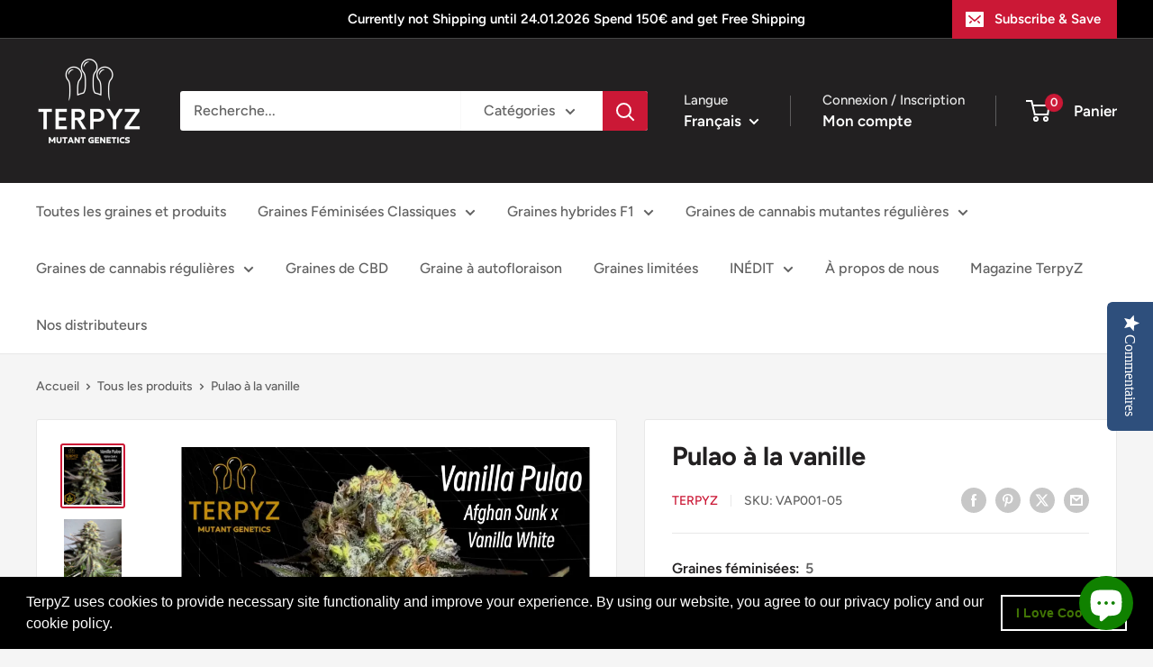

--- FILE ---
content_type: text/html; charset=utf-8
request_url: https://terpyz.eu/fr-us/products/vanilla-pulao
body_size: 50133
content:
<!doctype html>

<html class="no-js" lang="fr">
  <head>
    <meta charset="utf-8">
    <meta name="viewport" content="width=device-width, initial-scale=1.0, height=device-height, minimum-scale=1.0, maximum-scale=1.0">
    <meta name="theme-color" content="#cb1836">

    <title>Graines de cannabis régulières Vanilla Pulao© | Génétique mutante TerpyZ</title><meta name="description" content="Découvrez Vanilla Pulao, une variété indica premium aux riches saveurs de vanille et de terre. À haut rendement avec 19-23 % de THC, elle offre un effet euphorique et stone en seulement 8-9 semaines."><link rel="canonical" href="https://terpyz.eu/fr-us/products/vanilla-pulao"><link rel="shortcut icon" href="//terpyz.eu/cdn/shop/files/WhatsApp_Image_2023-10-13_at_17.08.11_96x96.jpg?v=1697449925" type="image/png"><link rel="preload" as="style" href="//terpyz.eu/cdn/shop/t/23/assets/theme.css?v=93604157203610123531758125292">
    <link rel="preload" as="script" href="//terpyz.eu/cdn/shop/t/23/assets/theme.js?v=58436354120716407751758125292">
    <link rel="preconnect" href="https://cdn.shopify.com">
    <link rel="preconnect" href="https://fonts.shopifycdn.com">
    <link rel="dns-prefetch" href="https://productreviews.shopifycdn.com">
    <link rel="dns-prefetch" href="https://ajax.googleapis.com">
    <link rel="dns-prefetch" href="https://maps.googleapis.com">
    <link rel="dns-prefetch" href="https://maps.gstatic.com">

    <meta property="og:type" content="product">
  <meta property="og:title" content="Pulao à la vanille"><meta property="og:image" content="http://terpyz.eu/cdn/shop/files/vanilla-pulao-c-fem-1-feminized-seeds-terpyz-regular-cannabis-mutant-genetics-270.webp?v=1711485629">
    <meta property="og:image:secure_url" content="https://terpyz.eu/cdn/shop/files/vanilla-pulao-c-fem-1-feminized-seeds-terpyz-regular-cannabis-mutant-genetics-270.webp?v=1711485629">
    <meta property="og:image:width" content="800">
    <meta property="og:image:height" content="800">
    <meta property="product:availability" content="in stock"><meta property="product:price:amount" content="45,00">
  <meta property="product:price:currency" content="EUR"><meta property="og:description" content="Découvrez Vanilla Pulao, une variété indica premium aux riches saveurs de vanille et de terre. À haut rendement avec 19-23 % de THC, elle offre un effet euphorique et stone en seulement 8-9 semaines."><meta property="og:url" content="https://terpyz.eu/fr-us/products/vanilla-pulao">
<meta property="og:site_name" content="TerpyZ"><meta name="twitter:card" content="summary"><meta name="twitter:title" content="Pulao à la vanille">
  <meta name="twitter:description" content="Description:Vanilla Pulao vous invite à vous détendre avec son essence tranquille, présentant une lignée principalement Indica. Réputée pour son arôme terreux avec des notes de vanille et de skunk boisé, cette variété affiche une puissance en THC allant de 19 à 23 %, ce qui en fait un choix idéal pour ceux qui recherchent une relaxation sereine après une longue journée. Adaptée à la culture en intérieur comme en extérieur, Vanilla Pulao pousse en une plante de taille moyenne à grande, atteignant jusqu&#39;à 180 cm, et saura embellir tout espace de jardin. Arôme et saveur :Préparez-vous pour un voyage captivant avec l&#39;arôme terreux, vanillé et boisé de skunk de Vanilla Pulao. Les riches notes de vanille rehaussent cette expérience aromatique, promettant une saveur délicieuse qui persiste longtemps après chaque bouffée. Effets :Vanilla Pulao offre une expérience profondément sédative caractéristique de">
  <meta name="twitter:image" content="https://terpyz.eu/cdn/shop/files/vanilla-pulao-c-fem-1-feminized-seeds-terpyz-regular-cannabis-mutant-genetics-270_600x600_crop_center.webp?v=1711485629">
    <link rel="preload" href="//terpyz.eu/cdn/fonts/figtree/figtree_n7.2fd9bfe01586148e644724096c9d75e8c7a90e55.woff2" as="font" type="font/woff2" crossorigin><link rel="preload" href="//terpyz.eu/cdn/fonts/figtree/figtree_n5.3b6b7df38aa5986536945796e1f947445832047c.woff2" as="font" type="font/woff2" crossorigin><style>
  @font-face {
  font-family: Figtree;
  font-weight: 700;
  font-style: normal;
  font-display: swap;
  src: url("//terpyz.eu/cdn/fonts/figtree/figtree_n7.2fd9bfe01586148e644724096c9d75e8c7a90e55.woff2") format("woff2"),
       url("//terpyz.eu/cdn/fonts/figtree/figtree_n7.ea05de92d862f9594794ab281c4c3a67501ef5fc.woff") format("woff");
}

  @font-face {
  font-family: Figtree;
  font-weight: 500;
  font-style: normal;
  font-display: swap;
  src: url("//terpyz.eu/cdn/fonts/figtree/figtree_n5.3b6b7df38aa5986536945796e1f947445832047c.woff2") format("woff2"),
       url("//terpyz.eu/cdn/fonts/figtree/figtree_n5.f26bf6dcae278b0ed902605f6605fa3338e81dab.woff") format("woff");
}

@font-face {
  font-family: Figtree;
  font-weight: 600;
  font-style: normal;
  font-display: swap;
  src: url("//terpyz.eu/cdn/fonts/figtree/figtree_n6.9d1ea52bb49a0a86cfd1b0383d00f83d3fcc14de.woff2") format("woff2"),
       url("//terpyz.eu/cdn/fonts/figtree/figtree_n6.f0fcdea525a0e47b2ae4ab645832a8e8a96d31d3.woff") format("woff");
}

@font-face {
  font-family: Figtree;
  font-weight: 700;
  font-style: italic;
  font-display: swap;
  src: url("//terpyz.eu/cdn/fonts/figtree/figtree_i7.06add7096a6f2ab742e09ec7e498115904eda1fe.woff2") format("woff2"),
       url("//terpyz.eu/cdn/fonts/figtree/figtree_i7.ee584b5fcaccdbb5518c0228158941f8df81b101.woff") format("woff");
}


  @font-face {
  font-family: Figtree;
  font-weight: 700;
  font-style: normal;
  font-display: swap;
  src: url("//terpyz.eu/cdn/fonts/figtree/figtree_n7.2fd9bfe01586148e644724096c9d75e8c7a90e55.woff2") format("woff2"),
       url("//terpyz.eu/cdn/fonts/figtree/figtree_n7.ea05de92d862f9594794ab281c4c3a67501ef5fc.woff") format("woff");
}

  @font-face {
  font-family: Figtree;
  font-weight: 500;
  font-style: italic;
  font-display: swap;
  src: url("//terpyz.eu/cdn/fonts/figtree/figtree_i5.969396f679a62854cf82dbf67acc5721e41351f0.woff2") format("woff2"),
       url("//terpyz.eu/cdn/fonts/figtree/figtree_i5.93bc1cad6c73ca9815f9777c49176dfc9d2890dd.woff") format("woff");
}

  @font-face {
  font-family: Figtree;
  font-weight: 700;
  font-style: italic;
  font-display: swap;
  src: url("//terpyz.eu/cdn/fonts/figtree/figtree_i7.06add7096a6f2ab742e09ec7e498115904eda1fe.woff2") format("woff2"),
       url("//terpyz.eu/cdn/fonts/figtree/figtree_i7.ee584b5fcaccdbb5518c0228158941f8df81b101.woff") format("woff");
}


  :root {
    --default-text-font-size : 15px;
    --base-text-font-size    : 16px;
    --heading-font-family    : Figtree, sans-serif;
    --heading-font-weight    : 700;
    --heading-font-style     : normal;
    --text-font-family       : Figtree, sans-serif;
    --text-font-weight       : 500;
    --text-font-style        : normal;
    --text-font-bolder-weight: 600;
    --text-link-decoration   : underline;

    --text-color               : #616161;
    --text-color-rgb           : 97, 97, 97;
    --heading-color            : #222021;
    --border-color             : #e8e8e8;
    --border-color-rgb         : 232, 232, 232;
    --form-border-color        : #dbdbdb;
    --accent-color             : #cb1836;
    --accent-color-rgb         : 203, 24, 54;
    --link-color               : #cb1836;
    --link-color-hover         : #871024;
    --background               : #f5f5f5;
    --secondary-background     : #ffffff;
    --secondary-background-rgb : 255, 255, 255;
    --accent-background        : rgba(203, 24, 54, 0.08);

    --input-background: #ffffff;

    --error-color       : #cf0e0e;
    --error-background  : rgba(207, 14, 14, 0.07);
    --success-color     : #1c7b36;
    --success-background: rgba(28, 123, 54, 0.11);

    --primary-button-background      : #cb1836;
    --primary-button-background-rgb  : 203, 24, 54;
    --primary-button-text-color      : #ffffff;
    --secondary-button-background    : #222021;
    --secondary-button-background-rgb: 34, 32, 33;
    --secondary-button-text-color    : #ffffff;

    --header-background      : #222021;
    --header-text-color      : #ffffff;
    --header-light-text-color: #e8e8e8;
    --header-border-color    : rgba(232, 232, 232, 0.3);
    --header-accent-color    : #cb1836;

    --footer-background-color:    #222021;
    --footer-heading-text-color:  #ffffff;
    --footer-body-text-color:     #ffffff;
    --footer-body-text-color-rgb: 255, 255, 255;
    --footer-accent-color:        #cb1836;
    --footer-accent-color-rgb:    203, 24, 54;
    --footer-border:              none;
    
    --flickity-arrow-color: #b5b5b5;--product-on-sale-accent           : #cf0e0e;
    --product-on-sale-accent-rgb       : 207, 14, 14;
    --product-on-sale-color            : #ffffff;
    --product-in-stock-color           : #1c7b36;
    --product-low-stock-color          : #cf0e0e;
    --product-sold-out-color           : #8a9297;
    --product-custom-label-1-background: #3f6ab1;
    --product-custom-label-1-color     : #ffffff;
    --product-custom-label-2-background: #8a44ae;
    --product-custom-label-2-color     : #ffffff;
    --product-review-star-color        : #ffbd00;

    --mobile-container-gutter : 20px;
    --desktop-container-gutter: 40px;

    /* Shopify related variables */
    --payment-terms-background-color: #f5f5f5;
  }
</style>

<script>
  // IE11 does not have support for CSS variables, so we have to polyfill them
  if (!(((window || {}).CSS || {}).supports && window.CSS.supports('(--a: 0)'))) {
    const script = document.createElement('script');
    script.type = 'text/javascript';
    script.src = 'https://cdn.jsdelivr.net/npm/css-vars-ponyfill@2';
    script.onload = function() {
      cssVars({});
    };

    document.getElementsByTagName('head')[0].appendChild(script);
  }
</script>


    <script>window.performance && window.performance.mark && window.performance.mark('shopify.content_for_header.start');</script><meta id="shopify-digital-wallet" name="shopify-digital-wallet" content="/56228741310/digital_wallets/dialog">
<link rel="alternate" hreflang="x-default" href="https://terpyz.eu/products/vanilla-pulao">
<link rel="alternate" hreflang="en" href="https://terpyz.eu/products/vanilla-pulao">
<link rel="alternate" hreflang="es" href="https://terpyz.eu/es/products/vanilla-pulao">
<link rel="alternate" hreflang="it" href="https://terpyz.eu/it/products/vanilla-pulao">
<link rel="alternate" hreflang="de" href="https://terpyz.eu/de/products/vanilla-pulao">
<link rel="alternate" hreflang="fr" href="https://terpyz.eu/fr/products/vanilla-pulao">
<link rel="alternate" hreflang="nl" href="https://terpyz.eu/nl/products/vanilla-pulao">
<link rel="alternate" hreflang="en-DE" href="https://terpyz.eu/en-de/products/vanilla-pulao">
<link rel="alternate" hreflang="es-DE" href="https://terpyz.eu/es-de/products/vanilla-pulao">
<link rel="alternate" hreflang="it-DE" href="https://terpyz.eu/it-de/products/vanilla-pulao">
<link rel="alternate" hreflang="fr-DE" href="https://terpyz.eu/fr-de/products/vanilla-pulao">
<link rel="alternate" hreflang="de-DE" href="https://terpyz.eu/de-de/products/vanilla-pulao">
<link rel="alternate" hreflang="en-ES" href="https://terpyz.eu/en-es/products/vanilla-pulao">
<link rel="alternate" hreflang="es-ES" href="https://terpyz.eu/es-es/products/vanilla-pulao">
<link rel="alternate" hreflang="it-ES" href="https://terpyz.eu/it-es/products/vanilla-pulao">
<link rel="alternate" hreflang="de-ES" href="https://terpyz.eu/de-es/products/vanilla-pulao">
<link rel="alternate" hreflang="fr-ES" href="https://terpyz.eu/fr-es/products/vanilla-pulao">
<link rel="alternate" hreflang="en-IT" href="https://terpyz.eu/en-it/products/vanilla-pulao">
<link rel="alternate" hreflang="it-IT" href="https://terpyz.eu/it-it/products/vanilla-pulao">
<link rel="alternate" hreflang="es-IT" href="https://terpyz.eu/es-it/products/vanilla-pulao">
<link rel="alternate" hreflang="de-IT" href="https://terpyz.eu/de-it/products/vanilla-pulao">
<link rel="alternate" hreflang="fr-IT" href="https://terpyz.eu/fr-it/products/vanilla-pulao">
<link rel="alternate" hreflang="en-FR" href="https://terpyz.eu/en-fr/products/vanilla-pulao">
<link rel="alternate" hreflang="es-FR" href="https://terpyz.eu/es-fr/products/vanilla-pulao">
<link rel="alternate" hreflang="it-FR" href="https://terpyz.eu/it-fr/products/vanilla-pulao">
<link rel="alternate" hreflang="de-FR" href="https://terpyz.eu/de-fr/products/vanilla-pulao">
<link rel="alternate" hreflang="fr-FR" href="https://terpyz.eu/fr-fr/products/vanilla-pulao">
<link rel="alternate" hreflang="en-US" href="https://terpyz.eu/en-us/products/vanilla-pulao">
<link rel="alternate" hreflang="es-US" href="https://terpyz.eu/es-us/products/vanilla-pulao">
<link rel="alternate" hreflang="it-US" href="https://terpyz.eu/it-us/products/vanilla-pulao">
<link rel="alternate" hreflang="de-US" href="https://terpyz.eu/de-us/products/vanilla-pulao">
<link rel="alternate" hreflang="fr-US" href="https://terpyz.eu/fr-us/products/vanilla-pulao">
<link rel="alternate" type="application/json+oembed" href="https://terpyz.eu/fr-us/products/vanilla-pulao.oembed">
<script async="async" src="/checkouts/internal/preloads.js?locale=fr-US"></script>
<script id="shopify-features" type="application/json">{"accessToken":"08974b77bbb6e8ce0852ec03afcd8494","betas":["rich-media-storefront-analytics"],"domain":"terpyz.eu","predictiveSearch":true,"shopId":56228741310,"locale":"fr"}</script>
<script>var Shopify = Shopify || {};
Shopify.shop = "terpyz.myshopify.com";
Shopify.locale = "fr";
Shopify.currency = {"active":"EUR","rate":"1.0"};
Shopify.country = "US";
Shopify.theme = {"name":"Updated copy of Copy of Warehouse - Speed Optim...","id":188496675165,"schema_name":"Warehouse","schema_version":"6.6.0","theme_store_id":871,"role":"main"};
Shopify.theme.handle = "null";
Shopify.theme.style = {"id":null,"handle":null};
Shopify.cdnHost = "terpyz.eu/cdn";
Shopify.routes = Shopify.routes || {};
Shopify.routes.root = "/fr-us/";</script>
<script type="module">!function(o){(o.Shopify=o.Shopify||{}).modules=!0}(window);</script>
<script>!function(o){function n(){var o=[];function n(){o.push(Array.prototype.slice.apply(arguments))}return n.q=o,n}var t=o.Shopify=o.Shopify||{};t.loadFeatures=n(),t.autoloadFeatures=n()}(window);</script>
<script id="shop-js-analytics" type="application/json">{"pageType":"product"}</script>
<script defer="defer" async type="module" src="//terpyz.eu/cdn/shopifycloud/shop-js/modules/v2/client.init-shop-cart-sync_XvpUV7qp.fr.esm.js"></script>
<script defer="defer" async type="module" src="//terpyz.eu/cdn/shopifycloud/shop-js/modules/v2/chunk.common_C2xzKNNs.esm.js"></script>
<script type="module">
  await import("//terpyz.eu/cdn/shopifycloud/shop-js/modules/v2/client.init-shop-cart-sync_XvpUV7qp.fr.esm.js");
await import("//terpyz.eu/cdn/shopifycloud/shop-js/modules/v2/chunk.common_C2xzKNNs.esm.js");

  window.Shopify.SignInWithShop?.initShopCartSync?.({"fedCMEnabled":true,"windoidEnabled":true});

</script>
<script>(function() {
  var isLoaded = false;
  function asyncLoad() {
    if (isLoaded) return;
    isLoaded = true;
    var urls = ["https:\/\/cdn.shopify.com\/s\/files\/1\/0562\/2874\/1310\/t\/11\/assets\/booster_eu_cookie_56228741310.js?v=1629283075\u0026shop=terpyz.myshopify.com","https:\/\/cdn-bundler.nice-team.net\/app\/js\/bundler.js?shop=terpyz.myshopify.com"];
    for (var i = 0; i < urls.length; i++) {
      var s = document.createElement('script');
      s.type = 'text/javascript';
      s.async = true;
      s.src = urls[i];
      var x = document.getElementsByTagName('script')[0];
      x.parentNode.insertBefore(s, x);
    }
  };
  if(window.attachEvent) {
    window.attachEvent('onload', asyncLoad);
  } else {
    window.addEventListener('load', asyncLoad, false);
  }
})();</script>
<script id="__st">var __st={"a":56228741310,"offset":3600,"reqid":"acc376dd-9fe0-432c-a7da-dd86bfc14b22-1768708259","pageurl":"terpyz.eu\/fr-us\/products\/vanilla-pulao","u":"8bf1a8d112e0","p":"product","rtyp":"product","rid":7859227689175};</script>
<script>window.ShopifyPaypalV4VisibilityTracking = true;</script>
<script id="captcha-bootstrap">!function(){'use strict';const t='contact',e='account',n='new_comment',o=[[t,t],['blogs',n],['comments',n],[t,'customer']],c=[[e,'customer_login'],[e,'guest_login'],[e,'recover_customer_password'],[e,'create_customer']],r=t=>t.map((([t,e])=>`form[action*='/${t}']:not([data-nocaptcha='true']) input[name='form_type'][value='${e}']`)).join(','),a=t=>()=>t?[...document.querySelectorAll(t)].map((t=>t.form)):[];function s(){const t=[...o],e=r(t);return a(e)}const i='password',u='form_key',d=['recaptcha-v3-token','g-recaptcha-response','h-captcha-response',i],f=()=>{try{return window.sessionStorage}catch{return}},m='__shopify_v',_=t=>t.elements[u];function p(t,e,n=!1){try{const o=window.sessionStorage,c=JSON.parse(o.getItem(e)),{data:r}=function(t){const{data:e,action:n}=t;return t[m]||n?{data:e,action:n}:{data:t,action:n}}(c);for(const[e,n]of Object.entries(r))t.elements[e]&&(t.elements[e].value=n);n&&o.removeItem(e)}catch(o){console.error('form repopulation failed',{error:o})}}const l='form_type',E='cptcha';function T(t){t.dataset[E]=!0}const w=window,h=w.document,L='Shopify',v='ce_forms',y='captcha';let A=!1;((t,e)=>{const n=(g='f06e6c50-85a8-45c8-87d0-21a2b65856fe',I='https://cdn.shopify.com/shopifycloud/storefront-forms-hcaptcha/ce_storefront_forms_captcha_hcaptcha.v1.5.2.iife.js',D={infoText:'Protégé par hCaptcha',privacyText:'Confidentialité',termsText:'Conditions'},(t,e,n)=>{const o=w[L][v],c=o.bindForm;if(c)return c(t,g,e,D).then(n);var r;o.q.push([[t,g,e,D],n]),r=I,A||(h.body.append(Object.assign(h.createElement('script'),{id:'captcha-provider',async:!0,src:r})),A=!0)});var g,I,D;w[L]=w[L]||{},w[L][v]=w[L][v]||{},w[L][v].q=[],w[L][y]=w[L][y]||{},w[L][y].protect=function(t,e){n(t,void 0,e),T(t)},Object.freeze(w[L][y]),function(t,e,n,w,h,L){const[v,y,A,g]=function(t,e,n){const i=e?o:[],u=t?c:[],d=[...i,...u],f=r(d),m=r(i),_=r(d.filter((([t,e])=>n.includes(e))));return[a(f),a(m),a(_),s()]}(w,h,L),I=t=>{const e=t.target;return e instanceof HTMLFormElement?e:e&&e.form},D=t=>v().includes(t);t.addEventListener('submit',(t=>{const e=I(t);if(!e)return;const n=D(e)&&!e.dataset.hcaptchaBound&&!e.dataset.recaptchaBound,o=_(e),c=g().includes(e)&&(!o||!o.value);(n||c)&&t.preventDefault(),c&&!n&&(function(t){try{if(!f())return;!function(t){const e=f();if(!e)return;const n=_(t);if(!n)return;const o=n.value;o&&e.removeItem(o)}(t);const e=Array.from(Array(32),(()=>Math.random().toString(36)[2])).join('');!function(t,e){_(t)||t.append(Object.assign(document.createElement('input'),{type:'hidden',name:u})),t.elements[u].value=e}(t,e),function(t,e){const n=f();if(!n)return;const o=[...t.querySelectorAll(`input[type='${i}']`)].map((({name:t})=>t)),c=[...d,...o],r={};for(const[a,s]of new FormData(t).entries())c.includes(a)||(r[a]=s);n.setItem(e,JSON.stringify({[m]:1,action:t.action,data:r}))}(t,e)}catch(e){console.error('failed to persist form',e)}}(e),e.submit())}));const S=(t,e)=>{t&&!t.dataset[E]&&(n(t,e.some((e=>e===t))),T(t))};for(const o of['focusin','change'])t.addEventListener(o,(t=>{const e=I(t);D(e)&&S(e,y())}));const B=e.get('form_key'),M=e.get(l),P=B&&M;t.addEventListener('DOMContentLoaded',(()=>{const t=y();if(P)for(const e of t)e.elements[l].value===M&&p(e,B);[...new Set([...A(),...v().filter((t=>'true'===t.dataset.shopifyCaptcha))])].forEach((e=>S(e,t)))}))}(h,new URLSearchParams(w.location.search),n,t,e,['guest_login'])})(!0,!0)}();</script>
<script integrity="sha256-4kQ18oKyAcykRKYeNunJcIwy7WH5gtpwJnB7kiuLZ1E=" data-source-attribution="shopify.loadfeatures" defer="defer" src="//terpyz.eu/cdn/shopifycloud/storefront/assets/storefront/load_feature-a0a9edcb.js" crossorigin="anonymous"></script>
<script data-source-attribution="shopify.dynamic_checkout.dynamic.init">var Shopify=Shopify||{};Shopify.PaymentButton=Shopify.PaymentButton||{isStorefrontPortableWallets:!0,init:function(){window.Shopify.PaymentButton.init=function(){};var t=document.createElement("script");t.src="https://terpyz.eu/cdn/shopifycloud/portable-wallets/latest/portable-wallets.fr.js",t.type="module",document.head.appendChild(t)}};
</script>
<script data-source-attribution="shopify.dynamic_checkout.buyer_consent">
  function portableWalletsHideBuyerConsent(e){var t=document.getElementById("shopify-buyer-consent"),n=document.getElementById("shopify-subscription-policy-button");t&&n&&(t.classList.add("hidden"),t.setAttribute("aria-hidden","true"),n.removeEventListener("click",e))}function portableWalletsShowBuyerConsent(e){var t=document.getElementById("shopify-buyer-consent"),n=document.getElementById("shopify-subscription-policy-button");t&&n&&(t.classList.remove("hidden"),t.removeAttribute("aria-hidden"),n.addEventListener("click",e))}window.Shopify?.PaymentButton&&(window.Shopify.PaymentButton.hideBuyerConsent=portableWalletsHideBuyerConsent,window.Shopify.PaymentButton.showBuyerConsent=portableWalletsShowBuyerConsent);
</script>
<script>
  function portableWalletsCleanup(e){e&&e.src&&console.error("Failed to load portable wallets script "+e.src);var t=document.querySelectorAll("shopify-accelerated-checkout .shopify-payment-button__skeleton, shopify-accelerated-checkout-cart .wallet-cart-button__skeleton"),e=document.getElementById("shopify-buyer-consent");for(let e=0;e<t.length;e++)t[e].remove();e&&e.remove()}function portableWalletsNotLoadedAsModule(e){e instanceof ErrorEvent&&"string"==typeof e.message&&e.message.includes("import.meta")&&"string"==typeof e.filename&&e.filename.includes("portable-wallets")&&(window.removeEventListener("error",portableWalletsNotLoadedAsModule),window.Shopify.PaymentButton.failedToLoad=e,"loading"===document.readyState?document.addEventListener("DOMContentLoaded",window.Shopify.PaymentButton.init):window.Shopify.PaymentButton.init())}window.addEventListener("error",portableWalletsNotLoadedAsModule);
</script>

<script type="module" src="https://terpyz.eu/cdn/shopifycloud/portable-wallets/latest/portable-wallets.fr.js" onError="portableWalletsCleanup(this)" crossorigin="anonymous"></script>
<script nomodule>
  document.addEventListener("DOMContentLoaded", portableWalletsCleanup);
</script>

<link id="shopify-accelerated-checkout-styles" rel="stylesheet" media="screen" href="https://terpyz.eu/cdn/shopifycloud/portable-wallets/latest/accelerated-checkout-backwards-compat.css" crossorigin="anonymous">
<style id="shopify-accelerated-checkout-cart">
        #shopify-buyer-consent {
  margin-top: 1em;
  display: inline-block;
  width: 100%;
}

#shopify-buyer-consent.hidden {
  display: none;
}

#shopify-subscription-policy-button {
  background: none;
  border: none;
  padding: 0;
  text-decoration: underline;
  font-size: inherit;
  cursor: pointer;
}

#shopify-subscription-policy-button::before {
  box-shadow: none;
}

      </style>

<script>window.performance && window.performance.mark && window.performance.mark('shopify.content_for_header.end');</script>

    <link rel="stylesheet" href="//terpyz.eu/cdn/shop/t/23/assets/theme.css?v=93604157203610123531758125292">

    <script type="application/ld+json">{"@context":"http:\/\/schema.org\/","@id":"\/fr-us\/products\/vanilla-pulao#product","@type":"ProductGroup","brand":{"@type":"Brand","name":"TerpyZ"},"category":"Graines de cannabis féminisées","description":"\nDescription:Vanilla Pulao vous invite à vous détendre avec son essence tranquille, présentant une lignée principalement Indica. Réputée pour son arôme terreux avec des notes de vanille et de skunk boisé, cette variété affiche une puissance en THC allant de 19 à 23 %, ce qui en fait un choix idéal pour ceux qui recherchent une relaxation sereine après une longue journée. Adaptée à la culture en intérieur comme en extérieur, Vanilla Pulao pousse en une plante de taille moyenne à grande, atteignant jusqu'à 180 cm, et saura embellir tout espace de jardin.\nArôme et saveur :Préparez-vous pour un voyage captivant avec l'arôme terreux, vanillé et boisé de skunk de Vanilla Pulao. Les riches notes de vanille rehaussent cette expérience aromatique, promettant une saveur délicieuse qui persiste longtemps après chaque bouffée.\nEffets :Vanilla Pulao offre une expérience profondément sédative caractéristique de ses racines Indica, associée à une élévation créative typique des effets cérébraux haut de gamme. Il garantit une relaxation corporelle profonde ainsi qu'un voyage cérébral bienheureux, parfait pour se détendre.\nPlantes et croissance :Cette variété présente un espacement internodal optimal et une taille gérable, ce qui la rend conviviale pour la culture. Vanilla Pulao forme naturellement un cola principal dense et épais, créant une silhouette classique en forme de sapin de Noël. Les fleurs denses, recouvertes de trichomes, peuvent afficher des teintes violettes enchanteresses dans des conditions idéales, promettant à la fois des rendements substantiels et un attrait visuel.\n\n\n\nAttribut\nDétails\n\n\n\n\nTHC\n19-23%\n\n\nCBD\nFaible\n\n\nEffet\nStone, Relaxant, Euphorique, Sédatif\n\n\nArôme et saveur\nTerreux, Vanille, Skunk Boisé\n\n\nFloraison\n8-9 semaines\n\n\nRendement estimé\nXXL\n\n\nEnvironnement\nIntérieur | Extérieur | Serre\n\n\nTaille de la plante\nL-XL\n\n\nType de feuille\nFeuille de cannabis classique\n\n\nDifficulté de croissance\nIntérieur : 1 (Facile) Extérieur : 3 (Moyen)\n\n\nGénétique\nAfghan Skunk x Vanilla White\n\n\nLes gènes\nIndice dominant\n\n\nSexe\nGraines féminisées\n\n\n\n*Avertissement : Article de collection uniquement. 18 ans et plus, vente interdite aux mineurs. Ce produit est uniquement destiné à des fins de souvenir et de collection. TerpyZ Genetics n'accepte aucune responsabilité en cas d'utilisation illégale par des tiers. En achetant ce produit, vous acceptez la responsabilité de vérifier et de toujours respecter les lois locales.\n","hasVariant":[{"@id":"\/fr-us\/products\/vanilla-pulao?variant=43529414181079#variant","@type":"Product","image":"https:\/\/terpyz.eu\/cdn\/shop\/files\/vanilla-pulao-c-fem-1-feminized-seeds-terpyz-regular-cannabis-mutant-genetics-270.webp?v=1711485629\u0026width=1920","name":"Pulao à la vanille - 3","offers":{"@id":"\/fr-us\/products\/vanilla-pulao?variant=43529414181079#offer","@type":"Offer","availability":"http:\/\/schema.org\/OutOfStock","price":"30.00","priceCurrency":"EUR","url":"https:\/\/terpyz.eu\/fr-us\/products\/vanilla-pulao?variant=43529414181079"},"sku":"VAP001-03"},{"@id":"\/fr-us\/products\/vanilla-pulao?variant=43529414213847#variant","@type":"Product","image":"https:\/\/terpyz.eu\/cdn\/shop\/files\/vanilla-pulao-c-fem-1-feminized-seeds-terpyz-regular-cannabis-mutant-genetics-270.webp?v=1711485629\u0026width=1920","name":"Pulao à la vanille - 5","offers":{"@id":"\/fr-us\/products\/vanilla-pulao?variant=43529414213847#offer","@type":"Offer","availability":"http:\/\/schema.org\/InStock","price":"45.00","priceCurrency":"EUR","url":"https:\/\/terpyz.eu\/fr-us\/products\/vanilla-pulao?variant=43529414213847"},"sku":"VAP001-05"},{"@id":"\/fr-us\/products\/vanilla-pulao?variant=43529414246615#variant","@type":"Product","image":"https:\/\/terpyz.eu\/cdn\/shop\/files\/vanilla-pulao-c-fem-1-feminized-seeds-terpyz-regular-cannabis-mutant-genetics-270.webp?v=1711485629\u0026width=1920","name":"Pulao à la vanille - 10","offers":{"@id":"\/fr-us\/products\/vanilla-pulao?variant=43529414246615#offer","@type":"Offer","availability":"http:\/\/schema.org\/InStock","price":"85.00","priceCurrency":"EUR","url":"https:\/\/terpyz.eu\/fr-us\/products\/vanilla-pulao?variant=43529414246615"},"sku":"VAP001-10"}],"name":"Pulao à la vanille","productGroupID":"7859227689175","url":"https:\/\/terpyz.eu\/fr-us\/products\/vanilla-pulao"}</script><script type="application/ld+json">
  {
    "@context": "https://schema.org",
    "@type": "BreadcrumbList",
    "itemListElement": [{
        "@type": "ListItem",
        "position": 1,
        "name": "Accueil",
        "item": "https://terpyz.eu"
      },{
            "@type": "ListItem",
            "position": 2,
            "name": "Pulao à la vanille",
            "item": "https://terpyz.eu/fr-us/products/vanilla-pulao"
          }]
  }
</script>

    <script>
      // This allows to expose several variables to the global scope, to be used in scripts
      window.theme = {
        pageType: "product",
        cartCount: 0,
        moneyFormat: "€{{amount_with_comma_separator}}",
        moneyWithCurrencyFormat: "€{{amount_with_comma_separator}} EUR",
        currencyCodeEnabled: false,
        showDiscount: true,
        discountMode: "percentage",
        cartType: "drawer"
      };

      window.routes = {
        rootUrl: "\/fr-us",
        rootUrlWithoutSlash: "\/fr-us",
        cartUrl: "\/fr-us\/cart",
        cartAddUrl: "\/fr-us\/cart\/add",
        cartChangeUrl: "\/fr-us\/cart\/change",
        searchUrl: "\/fr-us\/search",
        productRecommendationsUrl: "\/fr-us\/recommendations\/products"
      };

      window.languages = {
        productRegularPrice: "Prix normal",
        productSalePrice: "Prix réduit",
        collectionOnSaleLabel: "Economisez {{savings}}",
        productFormUnavailable: "Indisponible",
        productFormAddToCart: "Ajouter au panier",
        productFormPreOrder: "Pré-commander",
        productFormSoldOut: "Rupture de stock",
        productAdded: "Le produit a été ajouté au panier",
        productAddedShort: "Ajouté !",
        shippingEstimatorNoResults: "Nous ne livrons pas à votre adresse.",
        shippingEstimatorOneResult: "Il y a une option de livraison disponible :",
        shippingEstimatorMultipleResults: "Il y a {{count}} options de livraison disponibles :",
        shippingEstimatorErrors: "Une erreur s\u0026#39;est produite :"
      };

      document.documentElement.className = document.documentElement.className.replace('no-js', 'js');
    </script><script src="//terpyz.eu/cdn/shop/t/23/assets/theme.js?v=58436354120716407751758125292" defer></script>
    <script src="//terpyz.eu/cdn/shop/t/23/assets/custom.js?v=102476495355921946141758125292" defer></script><script>
        (function () {
          window.onpageshow = function() {
            // We force re-freshing the cart content onpageshow, as most browsers will serve a cache copy when hitting the
            // back button, which cause staled data
            document.documentElement.dispatchEvent(new CustomEvent('cart:refresh', {
              bubbles: true,
              detail: {scrollToTop: false}
            }));
          };
        })();
      </script><!-- BEGIN app block: shopify://apps/seo-king/blocks/seo-king-robots-preview-image/4aa30173-495d-4e49-b377-c5ee4024262f --><meta name="robots" content="max-image-preview:large">


<!-- END app block --><!-- BEGIN app block: shopify://apps/bundler/blocks/bundler-script-append/7a6ae1b8-3b16-449b-8429-8bb89a62c664 --><script defer="defer">
	/**	Bundler script loader, version number: 2.0 */
	(function(){
		var loadScript=function(a,b){var c=document.createElement("script");c.type="text/javascript",c.readyState?c.onreadystatechange=function(){("loaded"==c.readyState||"complete"==c.readyState)&&(c.onreadystatechange=null,b())}:c.onload=function(){b()},c.src=a,document.getElementsByTagName("head")[0].appendChild(c)};
		appendScriptUrl('terpyz.myshopify.com');

		// get script url and append timestamp of last change
		function appendScriptUrl(shop) {

			var timeStamp = Math.floor(Date.now() / (1000*1*1));
			var timestampUrl = 'https://bundler.nice-team.net/app/shop/status/'+shop+'.js?'+timeStamp;

			loadScript(timestampUrl, function() {
				// append app script
				if (typeof bundler_settings_updated == 'undefined') {
					console.log('settings are undefined');
					bundler_settings_updated = 'default-by-script';
				}
				var scriptUrl = "https://cdn-bundler.nice-team.net/app/js/bundler-script.js?shop="+shop+"&"+bundler_settings_updated;
				loadScript(scriptUrl, function(){});
			});
		}
	})();

	var BndlrScriptAppended = true;
	
</script>

<!-- END app block --><!-- BEGIN app block: shopify://apps/seo-king/blocks/seo-king-jsonld-breadcrumb/4aa30173-495d-4e49-b377-c5ee4024262f --><script type="application/ld+json">
		{
			"@context": "https://schema.org/",
			"@type": "BreadcrumbList",
			"name": "TerpyZ Breadcrumbs",
			"itemListElement": [{
					"@type": "ListItem",
					"position": 1,
					"item": {
						"@type": "WebPage",
						"@id": "https://terpyz.eu/",
						"name": "TerpyZ",
						"url": "https://terpyz.eu/"
					}
				},{
					"@type": "ListItem",
					"position": 2,
					"item": {
						"@type": "WebPage",
						"@id": "https://terpyz.eu/collections",
						"name": "Collections",
						"url": "https://terpyz.eu/collections"
					}
				},{
					"@type": "ListItem",
					"position": 3,
					"item": {
						"@type": "WebPage",
						"@id": "https://terpyz.eu/fr-us/collections/all-feminized-seeds",
						"name": "All Feminized Seeds",
						"url": "https://terpyz.eu/fr-us/collections/all-feminized-seeds"
					}
				},{
				"@type": "ListItem",
				"position": 4,
				"item": {
					"@type": "WebPage",
					"@id": "https://terpyz.eu/fr-us/products/vanilla-pulao",
					"name": "Graines de cannabis régulières Vanilla Pulao© | Génétique mutante TerpyZ",
					"url": "https://terpyz.eu/fr-us/products/vanilla-pulao"
				}
			}

		]
	}
	</script><!-- END app block --><!-- BEGIN app block: shopify://apps/t-lab-ai-language-translate/blocks/custom_translations/b5b83690-efd4-434d-8c6a-a5cef4019faf --><!-- BEGIN app snippet: custom_translation_scripts --><script>
(()=>{var o=/\([0-9]+?\)$/,M=/\r?\n|\r|\t|\xa0|\u200B|\u200E|&nbsp;| /g,v=/<\/?[a-z][\s\S]*>/i,t=/^(https?:\/\/|\/\/)[^\s/$.?#].[^\s]*$/i,k=/\{\{\s*([a-zA-Z_]\w*)\s*\}\}/g,p=/\{\{\s*([a-zA-Z_]\w*)\s*\}\}/,r=/^(https:)?\/\/cdn\.shopify\.com\/(.+)\.(png|jpe?g|gif|webp|svgz?|bmp|tiff?|ico|avif)/i,e=/^(https:)?\/\/cdn\.shopify\.com/i,a=/\b(?:https?|ftp)?:?\/\/?[^\s\/]+\/[^\s]+\.(?:png|jpe?g|gif|webp|svgz?|bmp|tiff?|ico|avif)\b/i,I=/url\(['"]?(.*?)['"]?\)/,m="__label:",i=document.createElement("textarea"),u={t:["src","data-src","data-source","data-href","data-zoom","data-master","data-bg","base-src"],i:["srcset","data-srcset"],o:["href","data-href"],u:["href","data-href","data-src","data-zoom"]},g=new Set(["img","picture","button","p","a","input"]),h=16.67,s=function(n){return n.nodeType===Node.ELEMENT_NODE},c=function(n){return n.nodeType===Node.TEXT_NODE};function w(n){return r.test(n.trim())||a.test(n.trim())}function b(n){return(n=>(n=n.trim(),t.test(n)))(n)||e.test(n.trim())}var l=function(n){return!n||0===n.trim().length};function j(n){return i.innerHTML=n,i.value}function T(n){return A(j(n))}function A(n){return n.trim().replace(o,"").replace(M,"").trim()}var _=1e3;function D(n){n=n.trim().replace(M,"").replace(/&amp;/g,"&").replace(/&gt;/g,">").replace(/&lt;/g,"<").trim();return n.length>_?N(n):n}function E(n){return n.trim().toLowerCase().replace(/^https:/i,"")}function N(n){for(var t=5381,r=0;r<n.length;r++)t=(t<<5)+t^n.charCodeAt(r);return(t>>>0).toString(36)}function f(n){for(var t=document.createElement("template"),r=(t.innerHTML=n,["SCRIPT","IFRAME","OBJECT","EMBED","LINK","META"]),e=/^(on\w+|srcdoc|style)$/i,a=document.createTreeWalker(t.content,NodeFilter.SHOW_ELEMENT),i=a.nextNode();i;i=a.nextNode()){var o=i;if(r.includes(o.nodeName))o.remove();else for(var u=o.attributes.length-1;0<=u;--u)e.test(o.attributes[u].name)&&o.removeAttribute(o.attributes[u].name)}return t.innerHTML}function d(n,t,r){void 0===r&&(r=20);for(var e=n,a=0;e&&e.parentElement&&a<r;){for(var i=e.parentElement,o=0,u=t;o<u.length;o++)for(var s=u[o],c=0,l=s.l;c<l.length;c++){var f=l[c];switch(f.type){case"class":for(var d=0,v=i.classList;d<v.length;d++){var p=v[d];if(f.value.test(p))return s.label}break;case"id":if(i.id&&f.value.test(i.id))return s.label;break;case"attribute":if(i.hasAttribute(f.name)){if(!f.value)return s.label;var m=i.getAttribute(f.name);if(m&&f.value.test(m))return s.label}}}e=i,a++}return"unknown"}function y(n,t){var r,e,a;"function"==typeof window.fetch&&"AbortController"in window?(r=new AbortController,e=setTimeout(function(){return r.abort()},3e3),fetch(n,{credentials:"same-origin",signal:r.signal}).then(function(n){return clearTimeout(e),n.ok?n.json():Promise.reject(n)}).then(t).catch(console.error)):((a=new XMLHttpRequest).onreadystatechange=function(){4===a.readyState&&200===a.status&&t(JSON.parse(a.responseText))},a.open("GET",n,!0),a.timeout=3e3,a.send())}function O(){var l=/([^\s]+)\.(png|jpe?g|gif|webp|svgz?|bmp|tiff?|ico|avif)$/i,f=/_(\{width\}x*|\{width\}x\{height\}|\d{3,4}x\d{3,4}|\d{3,4}x|x\d{3,4}|pinco|icon|thumb|small|compact|medium|large|grande|original|master)(_crop_\w+)*(@[2-3]x)*(.progressive)*$/i,d=/^(https?|ftp|file):\/\//i;function r(n){var t,r="".concat(n.path).concat(n.v).concat(null!=(r=n.size)?r:"",".").concat(n.p);return n.m&&(r="".concat(n.path).concat(n.m,"/").concat(n.v).concat(null!=(t=n.size)?t:"",".").concat(n.p)),n.host&&(r="".concat(null!=(t=n.protocol)?t:"","//").concat(n.host).concat(r)),n.g&&(r+=n.g),r}return{h:function(n){var t=!0,r=(d.test(n)||n.startsWith("//")||(t=!1,n="https://example.com"+n),t);n.startsWith("//")&&(r=!1,n="https:"+n);try{new URL(n)}catch(n){return null}var e,a,i,o,u,s,n=new URL(n),c=n.pathname.split("/").filter(function(n){return n});return c.length<1||(a=c.pop(),e=null!=(e=c.pop())?e:null,null===(a=a.match(l)))?null:(s=a[1],a=a[2],i=s.match(f),o=s,(u=null)!==i&&(o=s.substring(0,i.index),u=i[0]),s=0<c.length?"/"+c.join("/")+"/":"/",{protocol:r?n.protocol:null,host:t?n.host:null,path:s,g:n.search,m:e,v:o,size:u,p:a,version:n.searchParams.get("v"),width:n.searchParams.get("width")})},T:r,S:function(n){return(n.m?"/".concat(n.m,"/"):"/").concat(n.v,".").concat(n.p)},M:function(n){return(n.m?"/".concat(n.m,"/"):"/").concat(n.v,".").concat(n.p,"?v=").concat(n.version||"0")},k:function(n,t){return r({protocol:t.protocol,host:t.host,path:t.path,g:t.g,m:t.m,v:t.v,size:n.size,p:t.p,version:t.version,width:t.width})}}}var x,S,C={},H={};function q(p,n){var m=new Map,g=new Map,i=new Map,r=new Map,e=new Map,a=new Map,o=new Map,u=function(n){return n.toLowerCase().replace(/[\s\W_]+/g,"")},s=new Set(n.A.map(u)),c=0,l=!1,f=!1,d=O();function v(n,t,r){s.has(u(n))||n&&t&&(r.set(n,t),l=!0)}function t(n,t){if(n&&n.trim()&&0!==m.size){var r=A(n),e=H[r];if(e&&(p.log("dictionary",'Overlapping text: "'.concat(n,'" related to html: "').concat(e,'"')),t)&&(n=>{if(n)for(var t=h(n.outerHTML),r=t._,e=(t.I||(r=0),n.parentElement),a=0;e&&a<5;){var i=h(e.outerHTML),o=i.I,i=i._;if(o){if(p.log("dictionary","Ancestor depth ".concat(a,": overlap score=").concat(i.toFixed(3),", base=").concat(r.toFixed(3))),r<i)return 1;if(i<r&&0<r)return}e=e.parentElement,a++}})(t))p.log("dictionary",'Skipping text translation for "'.concat(n,'" because an ancestor HTML translation exists'));else{e=m.get(r);if(e)return e;var a=n;if(a&&a.trim()&&0!==g.size){for(var i,o,u,s=g.entries(),c=s.next();!c.done;){var l=c.value[0],f=c.value[1],d=a.trim().match(l);if(d&&1<d.length){i=l,o=f,u=d;break}c=s.next()}if(i&&o&&u){var v=u.slice(1),t=o.match(k);if(t&&t.length===v.length)return t.reduce(function(n,t,r){return n.replace(t,v[r])},o)}}}}return null}function h(n){var r,e,a;return!n||!n.trim()||0===i.size?{I:null,_:0}:(r=D(n),a=0,(e=null)!=(n=i.get(r))?{I:n,_:1}:(i.forEach(function(n,t){-1!==t.indexOf(r)&&(t=r.length/t.length,a<t)&&(a=t,e=n)}),{I:e,_:a}))}function w(n){return n&&n.trim()&&0!==i.size&&(n=D(n),null!=(n=i.get(n)))?n:null}function b(n){if(n&&n.trim()&&0!==r.size){var t=E(n),t=r.get(t);if(t)return t;t=d.h(n);if(t){n=d.M(t).toLowerCase(),n=r.get(n);if(n)return n;n=d.S(t).toLowerCase(),t=r.get(n);if(t)return t}}return null}function T(n){return!n||!n.trim()||0===e.size||void 0===(n=e.get(A(n)))?null:n}function y(n){return!n||!n.trim()||0===a.size||void 0===(n=a.get(E(n)))?null:n}function x(n){var t;return!n||!n.trim()||0===o.size?null:null!=(t=o.get(A(n)))?t:(t=D(n),void 0!==(n=o.get(t))?n:null)}function S(){var n={j:m,D:g,N:i,O:r,C:e,H:a,q:o,L:l,R:c,F:C};return JSON.stringify(n,function(n,t){return t instanceof Map?Object.fromEntries(t.entries()):t})}return{J:function(n,t){v(n,t,m)},U:function(n,t){n&&t&&(n=new RegExp("^".concat(n,"$"),"s"),g.set(n,t),l=!0)},$:function(n,t){var r;n!==t&&(v((r=j(r=n).trim().replace(M,"").trim()).length>_?N(r):r,t,i),c=Math.max(c,n.length))},P:function(n,t){v(n,t,r),(n=d.h(n))&&(v(d.M(n).toLowerCase(),t,r),v(d.S(n).toLowerCase(),t,r))},G:function(n,t){v(n.replace("[img-alt]","").replace(M,"").trim(),t,e)},B:function(n,t){v(n,t,a)},W:function(n,t){f=!0,v(n,t,o)},V:function(){return p.log("dictionary","Translation dictionaries: ",S),i.forEach(function(n,r){m.forEach(function(n,t){r!==t&&-1!==r.indexOf(t)&&(C[t]=A(n),H[t]=r)})}),p.log("dictionary","appliedTextTranslations: ",JSON.stringify(C)),p.log("dictionary","overlappingTexts: ",JSON.stringify(H)),{L:l,Z:f,K:t,X:w,Y:b,nn:T,tn:y,rn:x}}}}function z(n,t,r){function f(n,t){t=n.split(t);return 2===t.length?t[1].trim()?t:[t[0]]:[n]}var d=q(r,t);return n.forEach(function(n){if(n){var c,l=n.name,n=n.value;if(l&&n){if("string"==typeof n)try{c=JSON.parse(n)}catch(n){return void r.log("dictionary","Invalid metafield JSON for "+l,function(){return String(n)})}else c=n;c&&Object.keys(c).forEach(function(e){if(e){var n,t,r,a=c[e];if(a)if(e!==a)if(l.includes("judge"))r=T(e),d.W(r,a);else if(e.startsWith("[img-alt]"))d.G(e,a);else if(e.startsWith("[img-src]"))n=E(e.replace("[img-src]","")),d.P(n,a);else if(v.test(e))d.$(e,a);else if(w(e))n=E(e),d.P(n,a);else if(b(e))r=E(e),d.B(r,a);else if("/"===(n=(n=e).trim())[0]&&"/"!==n[1]&&(r=E(e),d.B(r,a),r=T(e),d.J(r,a)),p.test(e))(s=(r=e).match(k))&&0<s.length&&(t=r.replace(/[-\/\\^$*+?.()|[\]]/g,"\\$&"),s.forEach(function(n){t=t.replace(n,"(.*)")}),d.U(t,a));else if(e.startsWith(m))r=a.replace(m,""),s=e.replace(m,""),d.J(T(s),r);else{if("product_tags"===l)for(var i=0,o=["_",":"];i<o.length;i++){var u=(n=>{if(e.includes(n)){var t=f(e,n),r=f(a,n);if(t.length===r.length)return t.forEach(function(n,t){n!==r[t]&&(d.J(T(n),r[t]),d.J(T("".concat(n,":")),"".concat(r[t],":")))}),{value:void 0}}})(o[i]);if("object"==typeof u)return u.value}var s=T(e);s!==a&&d.J(s,a)}}})}}}),d.V()}function L(y,x){var e=[{label:"judge-me",l:[{type:"class",value:/jdgm/i},{type:"id",value:/judge-me/i},{type:"attribute",name:"data-widget-name",value:/review_widget/i}]}],a=O();function S(r,n,e){n.forEach(function(n){var t=r.getAttribute(n);t&&(t=n.includes("href")?e.tn(t):e.K(t))&&r.setAttribute(n,t)})}function M(n,t,r){var e,a=n.getAttribute(t);a&&((e=i(a=E(a.split("&")[0]),r))?n.setAttribute(t,e):(e=r.tn(a))&&n.setAttribute(t,e))}function k(n,t,r){var e=n.getAttribute(t);e&&(e=((n,t)=>{var r=(n=n.split(",").filter(function(n){return null!=n&&""!==n.trim()}).map(function(n){var n=n.trim().split(/\s+/),t=n[0].split("?"),r=t[0],t=t[1],t=t?t.split("&"):[],e=((n,t)=>{for(var r=0;r<n.length;r++)if(t(n[r]))return n[r];return null})(t,function(n){return n.startsWith("v=")}),t=t.filter(function(n){return!n.startsWith("v=")}),n=n[1];return{url:r,version:e,en:t.join("&"),size:n}}))[0].url;if(r=i(r=n[0].version?"".concat(r,"?").concat(n[0].version):r,t)){var e=a.h(r);if(e)return n.map(function(n){var t=n.url,r=a.h(t);return r&&(t=a.k(r,e)),n.en&&(r=t.includes("?")?"&":"?",t="".concat(t).concat(r).concat(n.en)),t=n.size?"".concat(t," ").concat(n.size):t}).join(",")}})(e,r))&&n.setAttribute(t,e)}function i(n,t){var r=a.h(n);return null===r?null:(n=t.Y(n))?null===(n=a.h(n))?null:a.k(r,n):(n=a.S(r),null===(t=t.Y(n))||null===(n=a.h(t))?null:a.k(r,n))}function A(n,t,r){var e,a,i,o;r.an&&(e=n,a=r.on,u.o.forEach(function(n){var t=e.getAttribute(n);if(!t)return!1;!t.startsWith("/")||t.startsWith("//")||t.startsWith(a)||(t="".concat(a).concat(t),e.setAttribute(n,t))})),i=n,r=u.u.slice(),o=t,r.forEach(function(n){var t,r=i.getAttribute(n);r&&(w(r)?(t=o.Y(r))&&i.setAttribute(n,t):(t=o.tn(r))&&i.setAttribute(n,t))})}function _(t,r){var n,e,a,i,o;u.t.forEach(function(n){return M(t,n,r)}),u.i.forEach(function(n){return k(t,n,r)}),e="alt",a=r,(o=(n=t).getAttribute(e))&&((i=a.nn(o))?n.setAttribute(e,i):(i=a.K(o))&&n.setAttribute(e,i))}return{un:function(n){return!(!n||!s(n)||x.sn.includes((n=n).tagName.toLowerCase())||n.classList.contains("tl-switcher-container")||(n=n.parentNode)&&["SCRIPT","STYLE"].includes(n.nodeName.toUpperCase()))},cn:function(n){if(c(n)&&null!=(t=n.textContent)&&t.trim()){if(y.Z)if("judge-me"===d(n,e,5)){var t=y.rn(n.textContent);if(t)return void(n.textContent=j(t))}var r,t=y.K(n.textContent,n.parentElement||void 0);t&&(r=n.textContent.trim().replace(o,"").trim(),n.textContent=j(n.textContent.replace(r,t)))}},ln:function(n){if(!!l(n.textContent)||!n.innerHTML)return!1;if(y.Z&&"judge-me"===d(n,e,5)){var t=y.rn(n.innerHTML);if(t)return n.innerHTML=f(t),!0}t=y.X(n.innerHTML);return!!t&&(n.innerHTML=f(t),!0)},fn:function(n){var t,r,e,a,i,o,u,s,c,l;switch(S(n,["data-label","title"],y),n.tagName.toLowerCase()){case"span":S(n,["data-tooltip"],y);break;case"a":A(n,y,x);break;case"input":c=u=y,(l=(s=o=n).getAttribute("type"))&&("submit"===l||"button"===l)&&(l=s.getAttribute("value"),c=c.K(l))&&s.setAttribute("value",c),S(o,["placeholder"],u);break;case"textarea":S(n,["placeholder"],y);break;case"img":_(n,y);break;case"picture":for(var f=y,d=n.childNodes,v=0;v<d.length;v++){var p=d[v];if(p.tagName)switch(p.tagName.toLowerCase()){case"source":k(p,"data-srcset",f),k(p,"srcset",f);break;case"img":_(p,f)}}break;case"div":s=l=y,(u=o=c=n)&&(o=o.style.backgroundImage||o.getAttribute("data-bg")||"")&&"none"!==o&&(o=o.match(I))&&o[1]&&(o=o[1],s=s.Y(o))&&(u.style.backgroundImage='url("'.concat(s,'")')),a=c,i=l,["src","data-src","data-bg"].forEach(function(n){return M(a,n,i)}),["data-bgset"].forEach(function(n){return k(a,n,i)}),["data-href"].forEach(function(n){return S(a,[n],i)});break;case"button":r=y,(e=(t=n).getAttribute("value"))&&(r=r.K(e))&&t.setAttribute("value",r);break;case"iframe":e=y,(r=(t=n).getAttribute("src"))&&(e=e.tn(r))&&t.setAttribute("src",e);break;case"video":for(var m=n,g=y,h=["src"],w=0;w<h.length;w++){var b=h[w],T=m.getAttribute(b);T&&(T=g.tn(T))&&m.setAttribute(b,T)}}},getImageTranslation:function(n){return i(n,y)}}}function R(s,c,l){r=c.dn,e=new WeakMap;var r,e,a={add:function(n){var t=Date.now()+r;e.set(n,t)},has:function(n){var t=null!=(t=e.get(n))?t:0;return!(Date.now()>=t&&(e.delete(n),1))}},i=[],o=[],f=[],d=[],u=2*h,v=3*h;function p(n){var t,r,e;n&&(n.nodeType===Node.TEXT_NODE&&s.un(n.parentElement)?s.cn(n):s.un(n)&&(n=n,s.fn(n),t=g.has(n.tagName.toLowerCase())||(t=(t=n).getBoundingClientRect(),r=window.innerHeight||document.documentElement.clientHeight,e=window.innerWidth||document.documentElement.clientWidth,r=t.top<=r&&0<=t.top+t.height,e=t.left<=e&&0<=t.left+t.width,r&&e),a.has(n)||(t?i:o).push(n)))}function m(n){if(l.log("messageHandler","Processing element:",n),s.un(n)){var t=s.ln(n);if(a.add(n),!t){var r=n.childNodes;l.log("messageHandler","Child nodes:",r);for(var e=0;e<r.length;e++)p(r[e])}}}requestAnimationFrame(function n(){for(var t=performance.now();0<i.length;){var r=i.shift();if(r&&!a.has(r)&&m(r),performance.now()-t>=v)break}requestAnimationFrame(n)}),requestAnimationFrame(function n(){for(var t=performance.now();0<o.length;){var r=o.shift();if(r&&!a.has(r)&&m(r),performance.now()-t>=u)break}requestAnimationFrame(n)}),c.vn&&requestAnimationFrame(function n(){for(var t=performance.now();0<f.length;){var r=f.shift();if(r&&s.fn(r),performance.now()-t>=u)break}requestAnimationFrame(n)}),c.pn&&requestAnimationFrame(function n(){for(var t=performance.now();0<d.length;){var r=d.shift();if(r&&s.cn(r),performance.now()-t>=u)break}requestAnimationFrame(n)});var n={subtree:!0,childList:!0,attributes:c.vn,characterData:c.pn};new MutationObserver(function(n){l.log("observer","Observer:",n);for(var t=0;t<n.length;t++){var r=n[t];switch(r.type){case"childList":for(var e=r.addedNodes,a=0;a<e.length;a++)p(e[a]);var i=r.target.childNodes;if(i.length<=10)for(var o=0;o<i.length;o++)p(i[o]);break;case"attributes":var u=r.target;s.un(u)&&u&&f.push(u);break;case"characterData":c.pn&&(u=r.target)&&u.nodeType===Node.TEXT_NODE&&d.push(u)}}}).observe(document.documentElement,n)}void 0===window.TranslationLab&&(window.TranslationLab={}),window.TranslationLab.CustomTranslations=(x=(()=>{var a;try{a=window.localStorage.getItem("tlab_debug_mode")||null}catch(n){a=null}return{log:function(n,t){for(var r=[],e=2;e<arguments.length;e++)r[e-2]=arguments[e];!a||"observer"===n&&"all"===a||("all"===a||a===n||"custom"===n&&"custom"===a)&&(n=r.map(function(n){if("function"==typeof n)try{return n()}catch(n){return"Error generating parameter: ".concat(n.message)}return n}),console.log.apply(console,[t].concat(n)))}}})(),S=null,{init:function(n,t){n&&!n.isPrimaryLocale&&n.translationsMetadata&&n.translationsMetadata.length&&(0<(t=((n,t,r,e)=>{function a(n,t){for(var r=[],e=2;e<arguments.length;e++)r[e-2]=arguments[e];for(var a=0,i=r;a<i.length;a++){var o=i[a];if(o&&void 0!==o[n])return o[n]}return t}var i=window.localStorage.getItem("tlab_feature_options"),o=null;if(i)try{o=JSON.parse(i)}catch(n){e.log("dictionary","Invalid tlab_feature_options JSON",String(n))}var r=a("useMessageHandler",!0,o,i=r),u=a("messageHandlerCooldown",2e3,o,i),s=a("localizeUrls",!1,o,i),c=a("processShadowRoot",!1,o,i),l=a("attributesMutations",!1,o,i),f=a("processCharacterData",!1,o,i),d=a("excludedTemplates",[],o,i),o=a("phraseIgnoreList",[],o,i);return e.log("dictionary","useMessageHandler:",r),e.log("dictionary","messageHandlerCooldown:",u),e.log("dictionary","localizeUrls:",s),e.log("dictionary","processShadowRoot:",c),e.log("dictionary","attributesMutations:",l),e.log("dictionary","processCharacterData:",f),e.log("dictionary","excludedTemplates:",d),e.log("dictionary","phraseIgnoreList:",o),{sn:["html","head","meta","script","noscript","style","link","canvas","svg","g","path","ellipse","br","hr"],locale:n,on:t,gn:r,dn:u,an:s,hn:c,vn:l,pn:f,mn:d,A:o}})(n.locale,n.on,t,x)).mn.length&&t.mn.includes(n.template)||(n=z(n.translationsMetadata,t,x),S=L(n,t),n.L&&(t.gn&&R(S,t,x),window.addEventListener("DOMContentLoaded",function(){function e(n){n=/\/products\/(.+?)(\?.+)?$/.exec(n);return n?n[1]:null}var n,t,r,a;(a=document.querySelector(".cbb-frequently-bought-selector-label-name"))&&"true"!==a.getAttribute("translated")&&(n=e(window.location.pathname))&&(t="https://".concat(window.location.host,"/products/").concat(n,".json"),r="https://".concat(window.location.host).concat(window.Shopify.routes.root,"products/").concat(n,".json"),y(t,function(n){a.childNodes.forEach(function(t){t.textContent===n.product.title&&y(r,function(n){t.textContent!==n.product.title&&(t.textContent=n.product.title,a.setAttribute("translated","true"))})})}),document.querySelectorAll('[class*="cbb-frequently-bought-selector-link"]').forEach(function(t){var n,r;"true"!==t.getAttribute("translated")&&(n=t.getAttribute("href"))&&(r=e(n))&&y("https://".concat(window.location.host).concat(window.Shopify.routes.root,"products/").concat(r,".json"),function(n){t.textContent!==n.product.title&&(t.textContent=n.product.title,t.setAttribute("translated","true"))})}))}))))},getImageTranslation:function(n){return x.log("dictionary","translationManager: ",S),S?S.getImageTranslation(n):null}})})();
</script><!-- END app snippet -->

<script>
  (function() {
    var ctx = {
      locale: 'fr',
      isPrimaryLocale: false,
      rootUrl: '/fr-us',
      translationsMetadata: [{},{"name":"product_types","value":{"Feminized Seeds":"Graines Féminisées","Landrace Seeds":"Graines de Landrace","Mutant Cannabis Seeds":"Graines de cannabis mutantes"}},{"name":"judge-me-product-review","value":null}],
      template: "product",
    };
    var settings = null;
    TranslationLab.CustomTranslations.init(ctx, settings);
  })()
</script>


<!-- END app block --><!-- BEGIN app block: shopify://apps/seo-king/blocks/seo-king-jsonld-products/4aa30173-495d-4e49-b377-c5ee4024262f -->

	
    <script type="application/ld+json">[{"@context":"https://schema.org/","@type":"ProductGroup","productGroupID":"7859227689175","mainEntityOfPage":"https://terpyz.eu/fr-fr/products/vanilla-pulao","name":"Pulao à la vanille","description":"Découvrez Vanilla Pulao, une variété indica premium aux riches saveurs de vanille et de terre. À haut rendement avec 19-23 % de THC, elle offre un effet euphorique et stone en seulement 8-9 semaines.","brand":{"@type":"Brand","name":"TerpyZ","url":"https://terpyz.eu/collections/vendors?q=TerpyZ"},"audience":{"@type":"PeopleAudience"},"review":null,"hasVariant":[{"@type":"Product","name":"Pulao à la vanille","description":"3","sku":"vap001-03","mpn":"vap001-03","additionalProperty":[{"@type":"PropertyValue","name":"feminized seeds","value":"3"}],"image":[{"@type":"ImageObject","contentUrl":"https://cdn.shopify.com/s/files/1/0562/2874/1310/files/vanilla-pulao-c-fem-1-feminized-seeds-terpyz-regular-cannabis-mutant-genetics-270.webp","caption":"Vanilla pulao© fem terpyz feminized cannabis seeds classic","author":{"@type":"Organization","name":"TerpyZ"},"width":{"@type":"QuantitativeValue","value":800,"unitCode":"PIX"},"height":{"@type":"QuantitativeValue","value":800,"unitCode":"PIX"},"thumbnail":"https://cdn.shopify.com/s/files/1/0562/2874/1310/files/vanilla-pulao-c-fem-1-feminized-seeds-terpyz-regular-cannabis-mutant-genetics-270_300x.webp"}],"offers":{"@type":"Offer","url":"https://terpyz.eu/fr-fr/products/vanilla-pulao?variant=43529414181079","priceValidUntil":"2030-12-31","priceCurrency":"EUR","price":30,"itemCondition":"https://schema.org/NewCondition","seller":{"@type":"Organization","url":"https://terpyz.eu","name":"TerpyZ"},"availability":"https://schema.org/OutOfStock","shippingDetails":[{"@id":"#shipping_details_1_psk"},{"@id":"#shipping_details_2_psk"},{"@id":"#shipping_details_3_psk"},{"@id":"#shipping_details_4_psk"},{"@id":"#shipping_details_5_psk"},{"@id":"#shipping_details_6_psk"},{"@id":"#shipping_details_7_psk"},{"@id":"#shipping_details_8_psk"},{"@id":"#shipping_details_9_psk"},{"@id":"#shipping_details_10_psk"},{"@id":"#shipping_details_11_psk"},{"@id":"#shipping_details_12_psk"},{"@id":"#shipping_details_13_psk"}],"hasMerchantReturnPolicy":{"@id":"#return_policy_psk"}}},{"@type":"Product","name":"Pulao à la vanille","description":"5","sku":"vap001-05","mpn":"vap001-05","additionalProperty":[{"@type":"PropertyValue","name":"feminized seeds","value":"5"}],"image":[{"@type":"ImageObject","contentUrl":"https://cdn.shopify.com/s/files/1/0562/2874/1310/files/vanilla-pulao-c-fem-1-feminized-seeds-terpyz-regular-cannabis-mutant-genetics-270.webp","caption":"Vanilla pulao© fem terpyz feminized cannabis seeds classic","author":{"@type":"Organization","name":"TerpyZ"},"width":{"@type":"QuantitativeValue","value":800,"unitCode":"PIX"},"height":{"@type":"QuantitativeValue","value":800,"unitCode":"PIX"},"thumbnail":"https://cdn.shopify.com/s/files/1/0562/2874/1310/files/vanilla-pulao-c-fem-1-feminized-seeds-terpyz-regular-cannabis-mutant-genetics-270_300x.webp"}],"offers":{"@type":"Offer","url":"https://terpyz.eu/fr-fr/products/vanilla-pulao?variant=43529414213847","priceValidUntil":"2030-12-31","priceCurrency":"EUR","price":45,"itemCondition":"https://schema.org/NewCondition","seller":{"@type":"Organization","url":"https://terpyz.eu","name":"TerpyZ"},"availability":"https://schema.org/InStock","shippingDetails":[{"@id":"#shipping_details_1_psk"},{"@id":"#shipping_details_2_psk"},{"@id":"#shipping_details_3_psk"},{"@id":"#shipping_details_4_psk"},{"@id":"#shipping_details_5_psk"},{"@id":"#shipping_details_6_psk"},{"@id":"#shipping_details_7_psk"},{"@id":"#shipping_details_8_psk"},{"@id":"#shipping_details_9_psk"},{"@id":"#shipping_details_10_psk"},{"@id":"#shipping_details_11_psk"},{"@id":"#shipping_details_12_psk"},{"@id":"#shipping_details_13_psk"}],"hasMerchantReturnPolicy":{"@id":"#return_policy_psk"}}},{"@type":"Product","name":"Pulao à la vanille","description":"10","sku":"vap001-10","mpn":"vap001-10","additionalProperty":[{"@type":"PropertyValue","name":"feminized seeds","value":"10"}],"image":[{"@type":"ImageObject","contentUrl":"https://cdn.shopify.com/s/files/1/0562/2874/1310/files/vanilla-pulao-c-fem-1-feminized-seeds-terpyz-regular-cannabis-mutant-genetics-270.webp","caption":"Vanilla pulao© fem terpyz feminized cannabis seeds classic","author":{"@type":"Organization","name":"TerpyZ"},"width":{"@type":"QuantitativeValue","value":800,"unitCode":"PIX"},"height":{"@type":"QuantitativeValue","value":800,"unitCode":"PIX"},"thumbnail":"https://cdn.shopify.com/s/files/1/0562/2874/1310/files/vanilla-pulao-c-fem-1-feminized-seeds-terpyz-regular-cannabis-mutant-genetics-270_300x.webp"}],"offers":{"@type":"Offer","url":"https://terpyz.eu/fr-fr/products/vanilla-pulao?variant=43529414246615","priceValidUntil":"2030-12-31","priceCurrency":"EUR","price":85,"itemCondition":"https://schema.org/NewCondition","seller":{"@type":"Organization","url":"https://terpyz.eu","name":"TerpyZ"},"availability":"https://schema.org/InStock","shippingDetails":[{"@id":"#shipping_details_1_psk"},{"@id":"#shipping_details_2_psk"},{"@id":"#shipping_details_3_psk"},{"@id":"#shipping_details_4_psk"},{"@id":"#shipping_details_5_psk"},{"@id":"#shipping_details_6_psk"},{"@id":"#shipping_details_7_psk"},{"@id":"#shipping_details_8_psk"},{"@id":"#shipping_details_9_psk"},{"@id":"#shipping_details_10_psk"},{"@id":"#shipping_details_11_psk"},{"@id":"#shipping_details_12_psk"},{"@id":"#shipping_details_13_psk"}],"hasMerchantReturnPolicy":{"@id":"#return_policy_psk"}}}]},{"@context":"https://schema.org/","@type":"MerchantReturnPolicy","@id":"#return_policy_psk"},{"@id":"#shipping_details_1_psk","@context":"https://schema.org/","@type":"OfferShippingDetails","shippingDestination":[{"@type":"DefinedRegion","addressCountry":"AT"}],"shippingRate":{"@type":"MonetaryAmount","value":"9.99","currency":"EUR"}},{"@id":"#shipping_details_2_psk","@context":"https://schema.org/","@type":"OfferShippingDetails","shippingDestination":[{"@type":"DefinedRegion","addressCountry":"HR"}],"shippingRate":{"@type":"MonetaryAmount","value":"0.00","currency":"EUR"}},{"@id":"#shipping_details_3_psk","@context":"https://schema.org/","@type":"OfferShippingDetails","shippingDestination":[{"@type":"DefinedRegion","addressCountry":"CZ"}],"shippingRate":{"@type":"MonetaryAmount","value":"0.00","currency":"EUR"}},{"@id":"#shipping_details_4_psk","@context":"https://schema.org/","@type":"OfferShippingDetails","shippingDestination":[{"@type":"DefinedRegion","addressCountry":"FR"}],"shippingRate":{"@type":"MonetaryAmount","value":"9.99","currency":"EUR"}},{"@id":"#shipping_details_5_psk","@context":"https://schema.org/","@type":"OfferShippingDetails","shippingDestination":[{"@type":"DefinedRegion","addressCountry":"DE"}],"shippingRate":{"@type":"MonetaryAmount","value":"9.99","currency":"EUR"}},{"@id":"#shipping_details_6_psk","@context":"https://schema.org/","@type":"OfferShippingDetails","shippingDestination":[{"@type":"DefinedRegion","addressCountry":"IT"}],"shippingRate":{"@type":"MonetaryAmount","value":"0.00","currency":"EUR"}},{"@id":"#shipping_details_7_psk","@context":"https://schema.org/","@type":"OfferShippingDetails","shippingDestination":[{"@type":"DefinedRegion","addressCountry":"RO"}],"shippingRate":{"@type":"MonetaryAmount","value":"12.99","currency":"EUR"}},{"@id":"#shipping_details_8_psk","@context":"https://schema.org/","@type":"OfferShippingDetails","shippingDestination":[{"@type":"DefinedRegion","addressCountry":"ES"}],"shippingRate":{"@type":"MonetaryAmount","value":"0.00","currency":"EUR"}},{"@id":"#shipping_details_9_psk","@context":"https://schema.org/","@type":"OfferShippingDetails","shippingDestination":[{"@type":"DefinedRegion","addressCountry":"NL"}],"shippingRate":{"@type":"MonetaryAmount","value":"7.99","currency":"EUR"}},{"@id":"#shipping_details_10_psk","@context":"https://schema.org/","@type":"OfferShippingDetails","shippingDestination":[{"@type":"DefinedRegion","addressCountry":"GR"}],"shippingRate":{"@type":"MonetaryAmount","value":"12.99","currency":"EUR"}},{"@id":"#shipping_details_11_psk","@context":"https://schema.org/","@type":"OfferShippingDetails","shippingDestination":[{"@type":"DefinedRegion","addressCountry":"EE"}],"shippingRate":{"@type":"MonetaryAmount","value":"12.99","currency":"EUR"}},{"@id":"#shipping_details_12_psk","@context":"https://schema.org/","@type":"OfferShippingDetails","shippingDestination":[{"@type":"DefinedRegion","addressCountry":"SE"}],"shippingRate":{"@type":"MonetaryAmount","value":"9.99","currency":"EUR"}},{"@id":"#shipping_details_13_psk","@context":"https://schema.org/","@type":"OfferShippingDetails","shippingDestination":[{"@type":"DefinedRegion","addressCountry":"GB"}],"shippingRate":{"@type":"MonetaryAmount","value":"0.00","currency":"EUR"}}]</script>



<!-- END app block --><!-- BEGIN app block: shopify://apps/yotpo-product-reviews/blocks/settings/eb7dfd7d-db44-4334-bc49-c893b51b36cf -->


<script type="text/javascript">
  (function e(){var e=document.createElement("script");
  e.type="text/javascript",e.async=true,
  e.src="//staticw2.yotpo.com/YDkX3sdY7cXLEbQeo1mpJTOxOKJ1MgZmo41Kotjw/widget.js?lang=fr";
  var t=document.getElementsByTagName("script")[0];
  t.parentNode.insertBefore(e,t)})();
</script>



  
<!-- END app block --><!-- BEGIN app block: shopify://apps/seo-king/blocks/seo-king-jsonld-organization/4aa30173-495d-4e49-b377-c5ee4024262f -->

<script type="application/ld+json">
  {
    "@context": "https://schema.org/",
    "@type": "Organization",
    "url": "https://terpyz.eu/",
	"@id": "https://terpyz.eu/#organization",
    "name": "TerpyZ",
      "logo": "https://terpyz.eu/cdn/shop/files/WhatsApp_Image_2023-10-13_at_17.08.11.jpg?v=1697449925&width=830",
      "image": "https://terpyz.eu/cdn/shop/files/WhatsApp_Image_2023-10-13_at_17.08.11.jpg?v=1697449925&width=830","slogan": "Unleash Unique Strains, Stealthy Mutants, and Exclusive Flavors!",
    "hasMerchantReturnPolicy": {
      "@type": "MerchantReturnPolicy",
      "merchantReturnLink": "https:\/\/terpyz.eu\/policies\/refund-policy",
	  "url": "https:\/\/terpyz.eu\/policies\/refund-policy",
	  "returnPolicyCountry": "NL",
	  "applicableCountry": ["US","GB","JP","DE","FR","CA","BR","AU","ES","IT","NL","SE","NO","HR","EE","AT","SA","AE","ZA","CZ","IL","AR","CL","CO","GR","RO","PE"],
	  "merchantReturnDays": 30,
      "refundType": "https://schema.org/FullRefund",
      "returnFees": "https://schema.org/ReturnFeesCustomerResponsibility",
	  "returnMethod": "https://schema.org/ReturnByMail",
	  "returnPolicyCategory": "https://schema.org/MerchantReturnFiniteReturnWindow"
    },"description": "Your top destination for exclusive cannabis seeds. We prioritize discreetness and offer innovative strains with unique flavors and leaf morphologies.","sameAs": ["https://twitter.com/TerpyzGenetics?t=GDExO0VAIfn79X-mpf8iEw&s=09","https://www.facebook.com/terpyz.mutant.genetics","https://instagram.com/terpyz.mutant.genetics?igshid=YmMyMTA2M2Y="]
  }
</script>




<!-- END app block --><script src="https://cdn.shopify.com/extensions/7bc9bb47-adfa-4267-963e-cadee5096caf/inbox-1252/assets/inbox-chat-loader.js" type="text/javascript" defer="defer"></script>
<script src="https://cdn.shopify.com/extensions/019b681e-f9eb-78e2-8777-a34c5e3235df/keep_it_discount_it-160/assets/CU_script.js" type="text/javascript" defer="defer"></script>
<link href="https://cdn.shopify.com/extensions/019b681e-f9eb-78e2-8777-a34c5e3235df/keep_it_discount_it-160/assets/CU_style.css" rel="stylesheet" type="text/css" media="all">
<link href="https://monorail-edge.shopifysvc.com" rel="dns-prefetch">
<script>(function(){if ("sendBeacon" in navigator && "performance" in window) {try {var session_token_from_headers = performance.getEntriesByType('navigation')[0].serverTiming.find(x => x.name == '_s').description;} catch {var session_token_from_headers = undefined;}var session_cookie_matches = document.cookie.match(/_shopify_s=([^;]*)/);var session_token_from_cookie = session_cookie_matches && session_cookie_matches.length === 2 ? session_cookie_matches[1] : "";var session_token = session_token_from_headers || session_token_from_cookie || "";function handle_abandonment_event(e) {var entries = performance.getEntries().filter(function(entry) {return /monorail-edge.shopifysvc.com/.test(entry.name);});if (!window.abandonment_tracked && entries.length === 0) {window.abandonment_tracked = true;var currentMs = Date.now();var navigation_start = performance.timing.navigationStart;var payload = {shop_id: 56228741310,url: window.location.href,navigation_start,duration: currentMs - navigation_start,session_token,page_type: "product"};window.navigator.sendBeacon("https://monorail-edge.shopifysvc.com/v1/produce", JSON.stringify({schema_id: "online_store_buyer_site_abandonment/1.1",payload: payload,metadata: {event_created_at_ms: currentMs,event_sent_at_ms: currentMs}}));}}window.addEventListener('pagehide', handle_abandonment_event);}}());</script>
<script id="web-pixels-manager-setup">(function e(e,d,r,n,o){if(void 0===o&&(o={}),!Boolean(null===(a=null===(i=window.Shopify)||void 0===i?void 0:i.analytics)||void 0===a?void 0:a.replayQueue)){var i,a;window.Shopify=window.Shopify||{};var t=window.Shopify;t.analytics=t.analytics||{};var s=t.analytics;s.replayQueue=[],s.publish=function(e,d,r){return s.replayQueue.push([e,d,r]),!0};try{self.performance.mark("wpm:start")}catch(e){}var l=function(){var e={modern:/Edge?\/(1{2}[4-9]|1[2-9]\d|[2-9]\d{2}|\d{4,})\.\d+(\.\d+|)|Firefox\/(1{2}[4-9]|1[2-9]\d|[2-9]\d{2}|\d{4,})\.\d+(\.\d+|)|Chrom(ium|e)\/(9{2}|\d{3,})\.\d+(\.\d+|)|(Maci|X1{2}).+ Version\/(15\.\d+|(1[6-9]|[2-9]\d|\d{3,})\.\d+)([,.]\d+|)( \(\w+\)|)( Mobile\/\w+|) Safari\/|Chrome.+OPR\/(9{2}|\d{3,})\.\d+\.\d+|(CPU[ +]OS|iPhone[ +]OS|CPU[ +]iPhone|CPU IPhone OS|CPU iPad OS)[ +]+(15[._]\d+|(1[6-9]|[2-9]\d|\d{3,})[._]\d+)([._]\d+|)|Android:?[ /-](13[3-9]|1[4-9]\d|[2-9]\d{2}|\d{4,})(\.\d+|)(\.\d+|)|Android.+Firefox\/(13[5-9]|1[4-9]\d|[2-9]\d{2}|\d{4,})\.\d+(\.\d+|)|Android.+Chrom(ium|e)\/(13[3-9]|1[4-9]\d|[2-9]\d{2}|\d{4,})\.\d+(\.\d+|)|SamsungBrowser\/([2-9]\d|\d{3,})\.\d+/,legacy:/Edge?\/(1[6-9]|[2-9]\d|\d{3,})\.\d+(\.\d+|)|Firefox\/(5[4-9]|[6-9]\d|\d{3,})\.\d+(\.\d+|)|Chrom(ium|e)\/(5[1-9]|[6-9]\d|\d{3,})\.\d+(\.\d+|)([\d.]+$|.*Safari\/(?![\d.]+ Edge\/[\d.]+$))|(Maci|X1{2}).+ Version\/(10\.\d+|(1[1-9]|[2-9]\d|\d{3,})\.\d+)([,.]\d+|)( \(\w+\)|)( Mobile\/\w+|) Safari\/|Chrome.+OPR\/(3[89]|[4-9]\d|\d{3,})\.\d+\.\d+|(CPU[ +]OS|iPhone[ +]OS|CPU[ +]iPhone|CPU IPhone OS|CPU iPad OS)[ +]+(10[._]\d+|(1[1-9]|[2-9]\d|\d{3,})[._]\d+)([._]\d+|)|Android:?[ /-](13[3-9]|1[4-9]\d|[2-9]\d{2}|\d{4,})(\.\d+|)(\.\d+|)|Mobile Safari.+OPR\/([89]\d|\d{3,})\.\d+\.\d+|Android.+Firefox\/(13[5-9]|1[4-9]\d|[2-9]\d{2}|\d{4,})\.\d+(\.\d+|)|Android.+Chrom(ium|e)\/(13[3-9]|1[4-9]\d|[2-9]\d{2}|\d{4,})\.\d+(\.\d+|)|Android.+(UC? ?Browser|UCWEB|U3)[ /]?(15\.([5-9]|\d{2,})|(1[6-9]|[2-9]\d|\d{3,})\.\d+)\.\d+|SamsungBrowser\/(5\.\d+|([6-9]|\d{2,})\.\d+)|Android.+MQ{2}Browser\/(14(\.(9|\d{2,})|)|(1[5-9]|[2-9]\d|\d{3,})(\.\d+|))(\.\d+|)|K[Aa][Ii]OS\/(3\.\d+|([4-9]|\d{2,})\.\d+)(\.\d+|)/},d=e.modern,r=e.legacy,n=navigator.userAgent;return n.match(d)?"modern":n.match(r)?"legacy":"unknown"}(),u="modern"===l?"modern":"legacy",c=(null!=n?n:{modern:"",legacy:""})[u],f=function(e){return[e.baseUrl,"/wpm","/b",e.hashVersion,"modern"===e.buildTarget?"m":"l",".js"].join("")}({baseUrl:d,hashVersion:r,buildTarget:u}),m=function(e){var d=e.version,r=e.bundleTarget,n=e.surface,o=e.pageUrl,i=e.monorailEndpoint;return{emit:function(e){var a=e.status,t=e.errorMsg,s=(new Date).getTime(),l=JSON.stringify({metadata:{event_sent_at_ms:s},events:[{schema_id:"web_pixels_manager_load/3.1",payload:{version:d,bundle_target:r,page_url:o,status:a,surface:n,error_msg:t},metadata:{event_created_at_ms:s}}]});if(!i)return console&&console.warn&&console.warn("[Web Pixels Manager] No Monorail endpoint provided, skipping logging."),!1;try{return self.navigator.sendBeacon.bind(self.navigator)(i,l)}catch(e){}var u=new XMLHttpRequest;try{return u.open("POST",i,!0),u.setRequestHeader("Content-Type","text/plain"),u.send(l),!0}catch(e){return console&&console.warn&&console.warn("[Web Pixels Manager] Got an unhandled error while logging to Monorail."),!1}}}}({version:r,bundleTarget:l,surface:e.surface,pageUrl:self.location.href,monorailEndpoint:e.monorailEndpoint});try{o.browserTarget=l,function(e){var d=e.src,r=e.async,n=void 0===r||r,o=e.onload,i=e.onerror,a=e.sri,t=e.scriptDataAttributes,s=void 0===t?{}:t,l=document.createElement("script"),u=document.querySelector("head"),c=document.querySelector("body");if(l.async=n,l.src=d,a&&(l.integrity=a,l.crossOrigin="anonymous"),s)for(var f in s)if(Object.prototype.hasOwnProperty.call(s,f))try{l.dataset[f]=s[f]}catch(e){}if(o&&l.addEventListener("load",o),i&&l.addEventListener("error",i),u)u.appendChild(l);else{if(!c)throw new Error("Did not find a head or body element to append the script");c.appendChild(l)}}({src:f,async:!0,onload:function(){if(!function(){var e,d;return Boolean(null===(d=null===(e=window.Shopify)||void 0===e?void 0:e.analytics)||void 0===d?void 0:d.initialized)}()){var d=window.webPixelsManager.init(e)||void 0;if(d){var r=window.Shopify.analytics;r.replayQueue.forEach((function(e){var r=e[0],n=e[1],o=e[2];d.publishCustomEvent(r,n,o)})),r.replayQueue=[],r.publish=d.publishCustomEvent,r.visitor=d.visitor,r.initialized=!0}}},onerror:function(){return m.emit({status:"failed",errorMsg:"".concat(f," has failed to load")})},sri:function(e){var d=/^sha384-[A-Za-z0-9+/=]+$/;return"string"==typeof e&&d.test(e)}(c)?c:"",scriptDataAttributes:o}),m.emit({status:"loading"})}catch(e){m.emit({status:"failed",errorMsg:(null==e?void 0:e.message)||"Unknown error"})}}})({shopId: 56228741310,storefrontBaseUrl: "https://terpyz.eu",extensionsBaseUrl: "https://extensions.shopifycdn.com/cdn/shopifycloud/web-pixels-manager",monorailEndpoint: "https://monorail-edge.shopifysvc.com/unstable/produce_batch",surface: "storefront-renderer",enabledBetaFlags: ["2dca8a86"],webPixelsConfigList: [{"id":"2215379293","configuration":"{\"webPixelName\":\"Judge.me\"}","eventPayloadVersion":"v1","runtimeContext":"STRICT","scriptVersion":"34ad157958823915625854214640f0bf","type":"APP","apiClientId":683015,"privacyPurposes":["ANALYTICS"],"dataSharingAdjustments":{"protectedCustomerApprovalScopes":["read_customer_email","read_customer_name","read_customer_personal_data","read_customer_phone"]}},{"id":"shopify-app-pixel","configuration":"{}","eventPayloadVersion":"v1","runtimeContext":"STRICT","scriptVersion":"0450","apiClientId":"shopify-pixel","type":"APP","privacyPurposes":["ANALYTICS","MARKETING"]},{"id":"shopify-custom-pixel","eventPayloadVersion":"v1","runtimeContext":"LAX","scriptVersion":"0450","apiClientId":"shopify-pixel","type":"CUSTOM","privacyPurposes":["ANALYTICS","MARKETING"]}],isMerchantRequest: false,initData: {"shop":{"name":"TerpyZ","paymentSettings":{"currencyCode":"EUR"},"myshopifyDomain":"terpyz.myshopify.com","countryCode":"NL","storefrontUrl":"https:\/\/terpyz.eu\/fr-us"},"customer":null,"cart":null,"checkout":null,"productVariants":[{"price":{"amount":30.0,"currencyCode":"EUR"},"product":{"title":"Pulao à la vanille","vendor":"TerpyZ","id":"7859227689175","untranslatedTitle":"Pulao à la vanille","url":"\/fr-us\/products\/vanilla-pulao","type":"Graines de cannabis féminisées"},"id":"43529414181079","image":{"src":"\/\/terpyz.eu\/cdn\/shop\/files\/vanilla-pulao-c-fem-1-feminized-seeds-terpyz-regular-cannabis-mutant-genetics-270.webp?v=1711485629"},"sku":"VAP001-03","title":"3","untranslatedTitle":"3"},{"price":{"amount":45.0,"currencyCode":"EUR"},"product":{"title":"Pulao à la vanille","vendor":"TerpyZ","id":"7859227689175","untranslatedTitle":"Pulao à la vanille","url":"\/fr-us\/products\/vanilla-pulao","type":"Graines de cannabis féminisées"},"id":"43529414213847","image":{"src":"\/\/terpyz.eu\/cdn\/shop\/files\/vanilla-pulao-c-fem-1-feminized-seeds-terpyz-regular-cannabis-mutant-genetics-270.webp?v=1711485629"},"sku":"VAP001-05","title":"5","untranslatedTitle":"5"},{"price":{"amount":85.0,"currencyCode":"EUR"},"product":{"title":"Pulao à la vanille","vendor":"TerpyZ","id":"7859227689175","untranslatedTitle":"Pulao à la vanille","url":"\/fr-us\/products\/vanilla-pulao","type":"Graines de cannabis féminisées"},"id":"43529414246615","image":{"src":"\/\/terpyz.eu\/cdn\/shop\/files\/vanilla-pulao-c-fem-1-feminized-seeds-terpyz-regular-cannabis-mutant-genetics-270.webp?v=1711485629"},"sku":"VAP001-10","title":"10","untranslatedTitle":"10"}],"purchasingCompany":null},},"https://terpyz.eu/cdn","fcfee988w5aeb613cpc8e4bc33m6693e112",{"modern":"","legacy":""},{"shopId":"56228741310","storefrontBaseUrl":"https:\/\/terpyz.eu","extensionBaseUrl":"https:\/\/extensions.shopifycdn.com\/cdn\/shopifycloud\/web-pixels-manager","surface":"storefront-renderer","enabledBetaFlags":"[\"2dca8a86\"]","isMerchantRequest":"false","hashVersion":"fcfee988w5aeb613cpc8e4bc33m6693e112","publish":"custom","events":"[[\"page_viewed\",{}],[\"product_viewed\",{\"productVariant\":{\"price\":{\"amount\":45.0,\"currencyCode\":\"EUR\"},\"product\":{\"title\":\"Pulao à la vanille\",\"vendor\":\"TerpyZ\",\"id\":\"7859227689175\",\"untranslatedTitle\":\"Pulao à la vanille\",\"url\":\"\/fr-us\/products\/vanilla-pulao\",\"type\":\"Graines de cannabis féminisées\"},\"id\":\"43529414213847\",\"image\":{\"src\":\"\/\/terpyz.eu\/cdn\/shop\/files\/vanilla-pulao-c-fem-1-feminized-seeds-terpyz-regular-cannabis-mutant-genetics-270.webp?v=1711485629\"},\"sku\":\"VAP001-05\",\"title\":\"5\",\"untranslatedTitle\":\"5\"}}]]"});</script><script>
  window.ShopifyAnalytics = window.ShopifyAnalytics || {};
  window.ShopifyAnalytics.meta = window.ShopifyAnalytics.meta || {};
  window.ShopifyAnalytics.meta.currency = 'EUR';
  var meta = {"product":{"id":7859227689175,"gid":"gid:\/\/shopify\/Product\/7859227689175","vendor":"TerpyZ","type":"Graines de cannabis féminisées","handle":"vanilla-pulao","variants":[{"id":43529414181079,"price":3000,"name":"Pulao à la vanille - 3","public_title":"3","sku":"VAP001-03"},{"id":43529414213847,"price":4500,"name":"Pulao à la vanille - 5","public_title":"5","sku":"VAP001-05"},{"id":43529414246615,"price":8500,"name":"Pulao à la vanille - 10","public_title":"10","sku":"VAP001-10"}],"remote":false},"page":{"pageType":"product","resourceType":"product","resourceId":7859227689175,"requestId":"acc376dd-9fe0-432c-a7da-dd86bfc14b22-1768708259"}};
  for (var attr in meta) {
    window.ShopifyAnalytics.meta[attr] = meta[attr];
  }
</script>
<script class="analytics">
  (function () {
    var customDocumentWrite = function(content) {
      var jquery = null;

      if (window.jQuery) {
        jquery = window.jQuery;
      } else if (window.Checkout && window.Checkout.$) {
        jquery = window.Checkout.$;
      }

      if (jquery) {
        jquery('body').append(content);
      }
    };

    var hasLoggedConversion = function(token) {
      if (token) {
        return document.cookie.indexOf('loggedConversion=' + token) !== -1;
      }
      return false;
    }

    var setCookieIfConversion = function(token) {
      if (token) {
        var twoMonthsFromNow = new Date(Date.now());
        twoMonthsFromNow.setMonth(twoMonthsFromNow.getMonth() + 2);

        document.cookie = 'loggedConversion=' + token + '; expires=' + twoMonthsFromNow;
      }
    }

    var trekkie = window.ShopifyAnalytics.lib = window.trekkie = window.trekkie || [];
    if (trekkie.integrations) {
      return;
    }
    trekkie.methods = [
      'identify',
      'page',
      'ready',
      'track',
      'trackForm',
      'trackLink'
    ];
    trekkie.factory = function(method) {
      return function() {
        var args = Array.prototype.slice.call(arguments);
        args.unshift(method);
        trekkie.push(args);
        return trekkie;
      };
    };
    for (var i = 0; i < trekkie.methods.length; i++) {
      var key = trekkie.methods[i];
      trekkie[key] = trekkie.factory(key);
    }
    trekkie.load = function(config) {
      trekkie.config = config || {};
      trekkie.config.initialDocumentCookie = document.cookie;
      var first = document.getElementsByTagName('script')[0];
      var script = document.createElement('script');
      script.type = 'text/javascript';
      script.onerror = function(e) {
        var scriptFallback = document.createElement('script');
        scriptFallback.type = 'text/javascript';
        scriptFallback.onerror = function(error) {
                var Monorail = {
      produce: function produce(monorailDomain, schemaId, payload) {
        var currentMs = new Date().getTime();
        var event = {
          schema_id: schemaId,
          payload: payload,
          metadata: {
            event_created_at_ms: currentMs,
            event_sent_at_ms: currentMs
          }
        };
        return Monorail.sendRequest("https://" + monorailDomain + "/v1/produce", JSON.stringify(event));
      },
      sendRequest: function sendRequest(endpointUrl, payload) {
        // Try the sendBeacon API
        if (window && window.navigator && typeof window.navigator.sendBeacon === 'function' && typeof window.Blob === 'function' && !Monorail.isIos12()) {
          var blobData = new window.Blob([payload], {
            type: 'text/plain'
          });

          if (window.navigator.sendBeacon(endpointUrl, blobData)) {
            return true;
          } // sendBeacon was not successful

        } // XHR beacon

        var xhr = new XMLHttpRequest();

        try {
          xhr.open('POST', endpointUrl);
          xhr.setRequestHeader('Content-Type', 'text/plain');
          xhr.send(payload);
        } catch (e) {
          console.log(e);
        }

        return false;
      },
      isIos12: function isIos12() {
        return window.navigator.userAgent.lastIndexOf('iPhone; CPU iPhone OS 12_') !== -1 || window.navigator.userAgent.lastIndexOf('iPad; CPU OS 12_') !== -1;
      }
    };
    Monorail.produce('monorail-edge.shopifysvc.com',
      'trekkie_storefront_load_errors/1.1',
      {shop_id: 56228741310,
      theme_id: 188496675165,
      app_name: "storefront",
      context_url: window.location.href,
      source_url: "//terpyz.eu/cdn/s/trekkie.storefront.cd680fe47e6c39ca5d5df5f0a32d569bc48c0f27.min.js"});

        };
        scriptFallback.async = true;
        scriptFallback.src = '//terpyz.eu/cdn/s/trekkie.storefront.cd680fe47e6c39ca5d5df5f0a32d569bc48c0f27.min.js';
        first.parentNode.insertBefore(scriptFallback, first);
      };
      script.async = true;
      script.src = '//terpyz.eu/cdn/s/trekkie.storefront.cd680fe47e6c39ca5d5df5f0a32d569bc48c0f27.min.js';
      first.parentNode.insertBefore(script, first);
    };
    trekkie.load(
      {"Trekkie":{"appName":"storefront","development":false,"defaultAttributes":{"shopId":56228741310,"isMerchantRequest":null,"themeId":188496675165,"themeCityHash":"1713168176441414105","contentLanguage":"fr","currency":"EUR","eventMetadataId":"1eb6e33e-ed6f-4048-8ce7-cdd7f456b673"},"isServerSideCookieWritingEnabled":true,"monorailRegion":"shop_domain","enabledBetaFlags":["65f19447"]},"Session Attribution":{},"S2S":{"facebookCapiEnabled":false,"source":"trekkie-storefront-renderer","apiClientId":580111}}
    );

    var loaded = false;
    trekkie.ready(function() {
      if (loaded) return;
      loaded = true;

      window.ShopifyAnalytics.lib = window.trekkie;

      var originalDocumentWrite = document.write;
      document.write = customDocumentWrite;
      try { window.ShopifyAnalytics.merchantGoogleAnalytics.call(this); } catch(error) {};
      document.write = originalDocumentWrite;

      window.ShopifyAnalytics.lib.page(null,{"pageType":"product","resourceType":"product","resourceId":7859227689175,"requestId":"acc376dd-9fe0-432c-a7da-dd86bfc14b22-1768708259","shopifyEmitted":true});

      var match = window.location.pathname.match(/checkouts\/(.+)\/(thank_you|post_purchase)/)
      var token = match? match[1]: undefined;
      if (!hasLoggedConversion(token)) {
        setCookieIfConversion(token);
        window.ShopifyAnalytics.lib.track("Viewed Product",{"currency":"EUR","variantId":43529414181079,"productId":7859227689175,"productGid":"gid:\/\/shopify\/Product\/7859227689175","name":"Pulao à la vanille - 3","price":"30.00","sku":"VAP001-03","brand":"TerpyZ","variant":"3","category":"Graines de cannabis féminisées","nonInteraction":true,"remote":false},undefined,undefined,{"shopifyEmitted":true});
      window.ShopifyAnalytics.lib.track("monorail:\/\/trekkie_storefront_viewed_product\/1.1",{"currency":"EUR","variantId":43529414181079,"productId":7859227689175,"productGid":"gid:\/\/shopify\/Product\/7859227689175","name":"Pulao à la vanille - 3","price":"30.00","sku":"VAP001-03","brand":"TerpyZ","variant":"3","category":"Graines de cannabis féminisées","nonInteraction":true,"remote":false,"referer":"https:\/\/terpyz.eu\/fr-us\/products\/vanilla-pulao"});
      }
    });


        var eventsListenerScript = document.createElement('script');
        eventsListenerScript.async = true;
        eventsListenerScript.src = "//terpyz.eu/cdn/shopifycloud/storefront/assets/shop_events_listener-3da45d37.js";
        document.getElementsByTagName('head')[0].appendChild(eventsListenerScript);

})();</script>
<script
  defer
  src="https://terpyz.eu/cdn/shopifycloud/perf-kit/shopify-perf-kit-3.0.4.min.js"
  data-application="storefront-renderer"
  data-shop-id="56228741310"
  data-render-region="gcp-us-east1"
  data-page-type="product"
  data-theme-instance-id="188496675165"
  data-theme-name="Warehouse"
  data-theme-version="6.6.0"
  data-monorail-region="shop_domain"
  data-resource-timing-sampling-rate="10"
  data-shs="true"
  data-shs-beacon="true"
  data-shs-export-with-fetch="true"
  data-shs-logs-sample-rate="1"
  data-shs-beacon-endpoint="https://terpyz.eu/api/collect"
></script>
</head>

  <body class="warehouse--v4 features--animate-zoom template-product " data-instant-intensity="viewport"><svg class="visually-hidden">
      <linearGradient id="rating-star-gradient-half">
        <stop offset="50%" stop-color="var(--product-review-star-color)" />
        <stop offset="50%" stop-color="rgba(var(--text-color-rgb), .4)" stop-opacity="0.4" />
      </linearGradient>
    </svg>

    <a href="#main" class="visually-hidden skip-to-content">Passer au contenu</a>
    <span class="loading-bar"></span><!-- BEGIN sections: header-group -->
<div id="shopify-section-sections--26689230176605__announcement-bar" class="shopify-section shopify-section-group-header-group shopify-section--announcement-bar"><section data-section-id="sections--26689230176605__announcement-bar" data-section-type="announcement-bar" data-section-settings="{
  &quot;showNewsletter&quot;: true
}"><div id="announcement-bar-newsletter" class="announcement-bar__newsletter hidden-phone" aria-hidden="true">
      <div class="container">
        <div class="announcement-bar__close-container">
          <button class="announcement-bar__close" data-action="toggle-newsletter">
            <span class="visually-hidden">Fermer</span><svg focusable="false" class="icon icon--close " viewBox="0 0 19 19" role="presentation">
      <path d="M9.1923882 8.39339828l7.7781745-7.7781746 1.4142136 1.41421357-7.7781746 7.77817459 7.7781746 7.77817456L16.9705627 19l-7.7781745-7.7781746L1.41421356 19 0 17.5857864l7.7781746-7.77817456L0 2.02943725 1.41421356.61522369 9.1923882 8.39339828z" fill="currentColor" fill-rule="evenodd"></path>
    </svg></button>
        </div>
      </div>

      <div class="container container--extra-narrow">
        <div class="announcement-bar__newsletter-inner"><h2 class="heading h1">Join our mailing list!</h2><div class="rte">
              <p>Sign up to receive updates on new product announcements, magazine articles, special promotions, gift ideas, sales and more. </p>
            </div><div class="newsletter"><form method="post" action="/fr-us/contact#newsletter-sections--26689230176605__announcement-bar" id="newsletter-sections--26689230176605__announcement-bar" accept-charset="UTF-8" class="form newsletter__form"><input type="hidden" name="form_type" value="customer" /><input type="hidden" name="utf8" value="✓" /><input type="hidden" name="contact[tags]" value="newsletter">
                <input type="hidden" name="contact[context]" value="announcement-bar">

                <div class="form__input-row">
                  <div class="form__input-wrapper form__input-wrapper--labelled">
                    <input type="email" id="announcement[contact][email]" name="contact[email]" class="form__field form__field--text" autofocus required>
                    <label for="announcement[contact][email]" class="form__floating-label">Votre email</label>
                  </div>

                  <button type="submit" class="form__submit button button--primary">S&#39;inscrire</button>
                </div></form></div>
        </div>
      </div>
    </div><div class="announcement-bar">
    <div class="container">
      <div class="announcement-bar__inner"><a href="/fr-us/policies/shipping-policy" class="announcement-bar__content announcement-bar__content--center">Currently not Shipping until 24.01.2026 Spend 150€ and get Free Shipping</a><button type="button" class="announcement-bar__button hidden-phone" data-action="toggle-newsletter" aria-expanded="false" aria-controls="announcement-bar-newsletter"><svg focusable="false" class="icon icon--newsletter " viewBox="0 0 20 17" role="presentation">
      <path d="M19.1666667 0H.83333333C.37333333 0 0 .37995 0 .85v15.3c0 .47005.37333333.85.83333333.85H19.1666667c.46 0 .8333333-.37995.8333333-.85V.85c0-.47005-.3733333-.85-.8333333-.85zM7.20975004 10.8719018L5.3023283 12.7794369c-.14877889.1487878-.34409888.2235631-.53941886.2235631-.19531999 0-.39063998-.0747753-.53941887-.2235631-.29832076-.2983385-.29832076-.7805633 0-1.0789018L6.1309123 9.793l1.07883774 1.0789018zm8.56950946 1.9075351c-.1487789.1487878-.3440989.2235631-.5394189.2235631-.19532 0-.39064-.0747753-.5394189-.2235631L12.793 10.8719018 13.8718377 9.793l1.9074218 1.9075351c.2983207.2983385.2983207.7805633 0 1.0789018zm.9639048-7.45186267l-6.1248086 5.44429317c-.1706197.1516625-.3946127.2278826-.6186057.2278826-.223993 0-.447986-.0762201-.61860567-.2278826l-6.1248086-5.44429317c-.34211431-.30410267-.34211431-.79564457 0-1.09974723.34211431-.30410267.89509703-.30410267 1.23721134 0L9.99975 9.1222466l5.5062029-4.8944196c.3421143-.30410267.8950971-.30410267 1.2372114 0 .3421143.30410266.3421143.79564456 0 1.09974723z" fill="currentColor"></path>
    </svg>Subscribe &amp; Save</button></div>
    </div>
  </div>
</section>

<style>
  .announcement-bar {
    background: #000000;
    color: #ffffff;
  }
</style>

<script>document.documentElement.style.setProperty('--announcement-bar-button-width', document.querySelector('.announcement-bar__button').clientWidth + 'px');document.documentElement.style.setProperty('--announcement-bar-height', document.getElementById('shopify-section-sections--26689230176605__announcement-bar').clientHeight + 'px');
</script>

</div><div id="shopify-section-sections--26689230176605__header" class="shopify-section shopify-section-group-header-group shopify-section__header"><section data-section-id="sections--26689230176605__header" data-section-type="header" data-section-settings="{
  &quot;navigationLayout&quot;: &quot;inline&quot;,
  &quot;desktopOpenTrigger&quot;: &quot;hover&quot;,
  &quot;useStickyHeader&quot;: false
}">
  <header class="header header--inline " role="banner">
    <div class="container">
      <div class="header__inner"><nav class="header__mobile-nav hidden-lap-and-up">
            <button class="header__mobile-nav-toggle icon-state touch-area" data-action="toggle-menu" aria-expanded="false" aria-haspopup="true" aria-controls="mobile-menu" aria-label="Ouvrir le menu">
              <span class="icon-state__primary"><svg focusable="false" class="icon icon--hamburger-mobile " viewBox="0 0 20 16" role="presentation">
      <path d="M0 14h20v2H0v-2zM0 0h20v2H0V0zm0 7h20v2H0V7z" fill="currentColor" fill-rule="evenodd"></path>
    </svg></span>
              <span class="icon-state__secondary"><svg focusable="false" class="icon icon--close " viewBox="0 0 19 19" role="presentation">
      <path d="M9.1923882 8.39339828l7.7781745-7.7781746 1.4142136 1.41421357-7.7781746 7.77817459 7.7781746 7.77817456L16.9705627 19l-7.7781745-7.7781746L1.41421356 19 0 17.5857864l7.7781746-7.77817456L0 2.02943725 1.41421356.61522369 9.1923882 8.39339828z" fill="currentColor" fill-rule="evenodd"></path>
    </svg></span>
            </button><div id="mobile-menu" class="mobile-menu" aria-hidden="true"><svg focusable="false" class="icon icon--nav-triangle-borderless " viewBox="0 0 20 9" role="presentation">
      <path d="M.47108938 9c.2694725-.26871321.57077721-.56867841.90388257-.89986354C3.12384116 6.36134886 5.74788116 3.76338565 9.2467995.30653888c.4145057-.4095171 1.0844277-.40860098 1.4977971.00205122L19.4935156 9H.47108938z" fill="#ffffff"></path>
    </svg><div class="mobile-menu__inner">
    <div class="mobile-menu__panel">
      <div class="mobile-menu__section">
        <ul class="mobile-menu__nav" data-type="menu" role="list"><li class="mobile-menu__nav-item"><a href="/fr-us/collections/all-seeds-products" class="mobile-menu__nav-link" data-type="menuitem">Toutes les graines et produits</a></li><li class="mobile-menu__nav-item"><button class="mobile-menu__nav-link" data-type="menuitem" aria-haspopup="true" aria-expanded="false" aria-controls="mobile-panel-1" data-action="open-panel">Graines Féminisées Classiques<svg focusable="false" class="icon icon--arrow-right " viewBox="0 0 8 12" role="presentation">
      <path stroke="currentColor" stroke-width="2" d="M2 2l4 4-4 4" fill="none" stroke-linecap="square"></path>
    </svg></button></li><li class="mobile-menu__nav-item"><button class="mobile-menu__nav-link" data-type="menuitem" aria-haspopup="true" aria-expanded="false" aria-controls="mobile-panel-2" data-action="open-panel">Graines hybrides F1<svg focusable="false" class="icon icon--arrow-right " viewBox="0 0 8 12" role="presentation">
      <path stroke="currentColor" stroke-width="2" d="M2 2l4 4-4 4" fill="none" stroke-linecap="square"></path>
    </svg></button></li><li class="mobile-menu__nav-item"><button class="mobile-menu__nav-link" data-type="menuitem" aria-haspopup="true" aria-expanded="false" aria-controls="mobile-panel-3" data-action="open-panel">Graines de cannabis mutantes régulières<svg focusable="false" class="icon icon--arrow-right " viewBox="0 0 8 12" role="presentation">
      <path stroke="currentColor" stroke-width="2" d="M2 2l4 4-4 4" fill="none" stroke-linecap="square"></path>
    </svg></button></li><li class="mobile-menu__nav-item"><button class="mobile-menu__nav-link" data-type="menuitem" aria-haspopup="true" aria-expanded="false" aria-controls="mobile-panel-4" data-action="open-panel">Graines de cannabis régulières<svg focusable="false" class="icon icon--arrow-right " viewBox="0 0 8 12" role="presentation">
      <path stroke="currentColor" stroke-width="2" d="M2 2l4 4-4 4" fill="none" stroke-linecap="square"></path>
    </svg></button></li><li class="mobile-menu__nav-item"><a href="/fr-us/collections/cbd-seeds" class="mobile-menu__nav-link" data-type="menuitem">Graines de CBD</a></li><li class="mobile-menu__nav-item"><a href="/fr-us/collections/autoflower-seeds/Auto" class="mobile-menu__nav-link" data-type="menuitem">Graine à autofloraison</a></li><li class="mobile-menu__nav-item"><a href="/fr-us/collections/limited-seeds" class="mobile-menu__nav-link" data-type="menuitem">Graines limitées</a></li><li class="mobile-menu__nav-item"><button class="mobile-menu__nav-link" data-type="menuitem" aria-haspopup="true" aria-expanded="false" aria-controls="mobile-panel-8" data-action="open-panel">INÉDIT<svg focusable="false" class="icon icon--arrow-right " viewBox="0 0 8 12" role="presentation">
      <path stroke="currentColor" stroke-width="2" d="M2 2l4 4-4 4" fill="none" stroke-linecap="square"></path>
    </svg></button></li><li class="mobile-menu__nav-item"><a href="/fr-us/pages/about" class="mobile-menu__nav-link" data-type="menuitem">À propos de nous</a></li><li class="mobile-menu__nav-item"><a href="/fr-us/blogs/terpyz-magazine" class="mobile-menu__nav-link" data-type="menuitem">Magazine TerpyZ</a></li><li class="mobile-menu__nav-item"><a href="/fr-us/pages/our-distributors" class="mobile-menu__nav-link" data-type="menuitem">Nos distributeurs</a></li></ul>
      </div><div class="mobile-menu__section mobile-menu__section--loose">
          <p class="mobile-menu__section-title heading h5">Besoin d&#39;aide ?</p><div class="mobile-menu__help-wrapper"><svg focusable="false" class="icon icon--bi-email " viewBox="0 0 22 22" role="presentation">
      <g fill="none" fill-rule="evenodd">
        <path stroke="#cb1836" d="M.916667 10.08333367l3.66666667-2.65833334v4.65849997zm20.1666667 0L17.416667 7.42500033v4.65849997z"></path>
        <path stroke="#222021" stroke-width="2" d="M4.58333367 7.42500033L.916667 10.08333367V21.0833337h20.1666667V10.08333367L17.416667 7.42500033"></path>
        <path stroke="#222021" stroke-width="2" d="M4.58333367 12.1000003V.916667H17.416667v11.1833333m-16.5-2.01666663L21.0833337 21.0833337m0-11.00000003L11.0000003 15.5833337"></path>
        <path d="M8.25000033 5.50000033h5.49999997M8.25000033 9.166667h5.49999997" stroke="#cb1836" stroke-width="2" stroke-linecap="square"></path>
      </g>
    </svg><a href="mailto:support@terpyz.eu">support@terpyz.eu</a>
            </div></div><div class="mobile-menu__section mobile-menu__section--loose">
          <p class="mobile-menu__section-title heading h5">Nous suivre</p><ul class="social-media__item-list social-media__item-list--stack list--unstyled" role="list">
    <li class="social-media__item social-media__item--facebook">
      <a href="https://www.facebook.com/TerpyZ" target="_blank" rel="noopener" aria-label="Suivez-nous sur Facebook"><svg focusable="false" class="icon icon--facebook " viewBox="0 0 30 30">
      <path d="M15 30C6.71572875 30 0 23.2842712 0 15 0 6.71572875 6.71572875 0 15 0c8.2842712 0 15 6.71572875 15 15 0 8.2842712-6.7157288 15-15 15zm3.2142857-17.1429611h-2.1428678v-2.1425646c0-.5852979.8203285-1.07160109 1.0714928-1.07160109h1.071375v-2.1428925h-2.1428678c-2.3564786 0-3.2142536 1.98610393-3.2142536 3.21449359v2.1425646h-1.0714822l.0032143 2.1528011 1.0682679-.0099086v7.499969h3.2142536v-7.499969h2.1428678v-2.1428925z" fill="currentColor" fill-rule="evenodd"></path>
    </svg>Facebook</a>
    </li>

    
<li class="social-media__item social-media__item--twitter">
      <a href="https://twitter.com/TerpyzGenetics" target="_blank" rel="noopener" aria-label="Suivez-nous sur Twitter"><svg focusable="false" fill="none" class="icon icon--twitter " role="presentation" viewBox="0 0 30 30">
      <path fill-rule="evenodd" clip-rule="evenodd" d="M30 15c0 8.284-6.716 15-15 15-8.284 0-15-6.716-15-15C0 6.716 6.716 0 15 0c8.284 0 15 6.716 15 15Zm-8.427-7h-2.375l-3.914 4.473L11.901 8H7l5.856 7.657L7.306 22h2.376l4.284-4.894L17.709 22h4.78l-6.105-8.07L21.573 8ZM19.68 20.578h-1.316L9.774 9.347h1.412l8.494 11.231Z" fill="currentColor"/>
    </svg>Twitter</a>
    </li>

    
<li class="social-media__item social-media__item--instagram">
      <a href="https://www.instagram.com/terpyz.mutant.genetics/" target="_blank" rel="noopener" aria-label="Suivez-nous sur Instagram"><svg focusable="false" class="icon icon--instagram " role="presentation" viewBox="0 0 30 30">
      <path d="M15 30C6.71572875 30 0 23.2842712 0 15 0 6.71572875 6.71572875 0 15 0c8.2842712 0 15 6.71572875 15 15 0 8.2842712-6.7157288 15-15 15zm.0000159-23.03571429c-2.1823849 0-2.4560363.00925037-3.3131306.0483571-.8553081.03901103-1.4394529.17486384-1.9505835.37352345-.52841925.20532625-.9765517.48009406-1.42331254.926823-.44672894.44676084-.72149675.89489329-.926823 1.42331254-.19865961.5111306-.33451242 1.0952754-.37352345 1.9505835-.03910673.8570943-.0483571 1.1307457-.0483571 3.3131306 0 2.1823531.00925037 2.4560045.0483571 3.3130988.03901103.8553081.17486384 1.4394529.37352345 1.9505835.20532625.5284193.48009406.9765517.926823 1.4233125.44676084.446729.89489329.7214968 1.42331254.9268549.5111306.1986278 1.0952754.3344806 1.9505835.3734916.8570943.0391067 1.1307457.0483571 3.3131306.0483571 2.1823531 0 2.4560045-.0092504 3.3130988-.0483571.8553081-.039011 1.4394529-.1748638 1.9505835-.3734916.5284193-.2053581.9765517-.4801259 1.4233125-.9268549.446729-.4467608.7214968-.8948932.9268549-1.4233125.1986278-.5111306.3344806-1.0952754.3734916-1.9505835.0391067-.8570943.0483571-1.1307457.0483571-3.3130988 0-2.1823849-.0092504-2.4560363-.0483571-3.3131306-.039011-.8553081-.1748638-1.4394529-.3734916-1.9505835-.2053581-.52841925-.4801259-.9765517-.9268549-1.42331254-.4467608-.44672894-.8948932-.72149675-1.4233125-.926823-.5111306-.19865961-1.0952754-.33451242-1.9505835-.37352345-.8570943-.03910673-1.1307457-.0483571-3.3130988-.0483571zm0 1.44787387c2.1456068 0 2.3997686.00819774 3.2471022.04685789.7834742.03572556 1.2089592.1666342 1.4921162.27668167.3750864.14577303.6427729.31990322.9239522.60111439.2812111.28117926.4553413.54886575.6011144.92395217.1100474.283157.2409561.708642.2766816 1.4921162.0386602.8473336.0468579 1.1014954.0468579 3.247134 0 2.1456068-.0081977 2.3997686-.0468579 3.2471022-.0357255.7834742-.1666342 1.2089592-.2766816 1.4921162-.1457731.3750864-.3199033.6427729-.6011144.9239522-.2811793.2812111-.5488658.4553413-.9239522.6011144-.283157.1100474-.708642.2409561-1.4921162.2766816-.847206.0386602-1.1013359.0468579-3.2471022.0468579-2.1457981 0-2.3998961-.0081977-3.247134-.0468579-.7834742-.0357255-1.2089592-.1666342-1.4921162-.2766816-.37508642-.1457731-.64277291-.3199033-.92395217-.6011144-.28117927-.2811793-.45534136-.5488658-.60111439-.9239522-.11004747-.283157-.24095611-.708642-.27668167-1.4921162-.03866015-.8473336-.04685789-1.1014954-.04685789-3.2471022 0-2.1456386.00819774-2.3998004.04685789-3.247134.03572556-.7834742.1666342-1.2089592.27668167-1.4921162.14577303-.37508642.31990322-.64277291.60111439-.92395217.28117926-.28121117.54886575-.45534136.92395217-.60111439.283157-.11004747.708642-.24095611 1.4921162-.27668167.8473336-.03866015 1.1014954-.04685789 3.247134-.04685789zm0 9.26641182c-1.479357 0-2.6785873-1.1992303-2.6785873-2.6785555 0-1.479357 1.1992303-2.6785873 2.6785873-2.6785873 1.4793252 0 2.6785555 1.1992303 2.6785555 2.6785873 0 1.4793252-1.1992303 2.6785555-2.6785555 2.6785555zm0-6.8050167c-2.2790034 0-4.1264612 1.8474578-4.1264612 4.1264612 0 2.2789716 1.8474578 4.1264294 4.1264612 4.1264294 2.2789716 0 4.1264294-1.8474578 4.1264294-4.1264294 0-2.2790034-1.8474578-4.1264612-4.1264294-4.1264612zm5.2537621-.1630297c0-.532566-.431737-.96430298-.964303-.96430298-.532534 0-.964271.43173698-.964271.96430298 0 .5325659.431737.964271.964271.964271.532566 0 .964303-.4317051.964303-.964271z" fill="currentColor" fill-rule="evenodd"></path>
    </svg>Instagram</a>
    </li>

    
<li class="social-media__item social-media__item--youtube">
      <a href="https://youtube.com/@terpyzmutantgenetics?si=es2qTdyr_HAffCRQ" target="_blank" rel="noopener" aria-label="Suivez-nous sur YouTube"><svg focusable="false" class="icon icon--youtube " role="presentation" viewBox="0 0 30 30">
      <path d="M15 30c8.2842712 0 15-6.7157288 15-15 0-8.28427125-6.7157288-15-15-15C6.71572875 0 0 6.71572875 0 15c0 8.2842712 6.71572875 15 15 15zm7.6656364-18.7823145C23 12.443121 23 15 23 15s0 2.5567903-.3343636 3.7824032c-.184.6760565-.7260909 1.208492-1.4145455 1.3892823C20.0033636 20.5 15 20.5 15 20.5s-5.00336364 0-6.25109091-.3283145c-.68836364-.1807903-1.23054545-.7132258-1.41454545-1.3892823C7 17.5567903 7 15 7 15s0-2.556879.33436364-3.7823145c.184-.6761452.72618181-1.2085807 1.41454545-1.38928227C9.99663636 9.5 15 9.5 15 9.5s5.0033636 0 6.2510909.32840323c.6884546.18070157 1.2305455.71313707 1.4145455 1.38928227zm-9.302 6.103758l4.1818181-2.3213548-4.1818181-2.3215322v4.642887z" fill="currentColor" fill-rule="evenodd"></path>
    </svg>YouTube</a>
    </li>

    
<li class="social-media__item social-media__item--linkedin">
      <a href="https://www.linkedin.com/company/77390625/admin/" target="_blank" rel="noopener" aria-label="Suivez-nous sur LinkedIn"><svg focusable="false" class="icon icon--linkedin " role="presentation" viewBox="0 0 30 30">
      <path d="M15 30C6.71572875 30 0 23.2842712 0 15 0 6.71572875 6.71572875 0 15 0c8.2842712 0 15 6.71572875 15 15 0 8.2842712-6.7157288 15-15 15zM10.2456033 7.5c-.92709386 0-1.67417473.75112475-1.67417473 1.67662742 0 .92604418.74708087 1.67716898 1.67417473 1.67716898.9233098 0 1.6730935-.7511248 1.6730935-1.67716898C11.9186968 8.25112475 11.1689131 7.5 10.2456033 7.5zM8.80063428 21.4285714h2.88885682v-9.3037658H8.80063428v9.3037658zm4.69979822-9.3037658v9.3037658h2.8829104v-4.6015191c0-1.2141468.2292058-2.3898439 1.7309356-2.3898439 1.4811878 0 1.5001081 1.3879832 1.5001081 2.4667435v4.5246195H22.5V16.326122c0-2.5057349-.5400389-4.4320151-3.4618711-4.4320151-1.4044256 0-2.3466556.7711619-2.7315482 1.502791h-.0394623v-1.2720923h-2.7666859z" fill="currentColor" fill-rule="evenodd"></path>
    </svg>LinkedIn</a>
    </li>

    
<li class="social-media__item social-media__item--fancy">
      <a href="https://discord.gg/3bnEGKST53" target="_blank" rel="noopener" aria-label="Suivez-nous sur Fancy"><svg focusable="false" class="icon icon--fancy " viewBox="0 0 30 30">
      <path d="M15 30C6.71572875 30 0 23.2842712 0 15 0 6.71572875 6.71572875 0 15 0c8.2842712 0 15 6.71572875 15 15 0 8.2842712-6.7157288 15-15 15zm4.1684083-11.0747664c.6609783 0 1.1940254-.5340454 1.1886949-1.1962616v-5.9332444c0-2.96395189-2.3987118-5.36715617-5.357123-5.36715617-2.9584112 0-5.35712306 2.40320428-5.35712306 5.36715617v5.9385848c0 .6568758.53304706 1.1909212 1.18869496 1.1909212h2.8091581v3.2843792c0 .753004.6076736 1.3618158 1.35927 1.3618158.7515964 0 1.35927-.6088118 1.35927-1.3618158v-3.2843792h2.8091581z" fill="currentColor" fill-rule="evenodd"></path>
    </svg>Fancy</a>
    </li>

    

  </ul></div></div><div id="mobile-panel-1" class="mobile-menu__panel is-nested">
          <div class="mobile-menu__section is-sticky">
            <button class="mobile-menu__back-button" data-action="close-panel"><svg focusable="false" class="icon icon--arrow-left " viewBox="0 0 8 12" role="presentation">
      <path stroke="currentColor" stroke-width="2" d="M6 10L2 6l4-4" fill="none" stroke-linecap="square"></path>
    </svg> Retour</button>
          </div>

          <div class="mobile-menu__section"><ul class="mobile-menu__nav" data-type="menu" role="list">
                <li class="mobile-menu__nav-item">
                  <a href="/fr-us/collections/all-feminized-seeds" class="mobile-menu__nav-link text--strong">Graines Féminisées Classiques</a>
                </li><li class="mobile-menu__nav-item"><a href="/fr-us/collections/all-feminized-seeds" class="mobile-menu__nav-link" data-type="menuitem">All Feminized Seeds</a></li><li class="mobile-menu__nav-item"><a href="/fr-us/collections/feminized-mutant-seeds" class="mobile-menu__nav-link" data-type="menuitem">Feminized Mutant Seeds</a></li><li class="mobile-menu__nav-item"><a href="/fr-us/collections/50-50-hybrid-fem-seeds" class="mobile-menu__nav-link" data-type="menuitem">Semi F1 Mutant Hybrid Feminized Seeds</a></li><li class="mobile-menu__nav-item"><a href="/fr-us/collections/feminized-cannabis-seeds" class="mobile-menu__nav-link" data-type="menuitem">Toutes les graines féminisées</a></li><li class="mobile-menu__nav-item"><a href="/fr-us/collections/sativa-dominant-fem-seeds" class="mobile-menu__nav-link" data-type="menuitem">Femelles Dominantes Sativa</a></li><li class="mobile-menu__nav-item"><a href="/fr-us/collections/indica-dominant-fem-seeds" class="mobile-menu__nav-link" data-type="menuitem">Fems à dominance Indica</a></li><li class="mobile-menu__nav-item"><a href="/fr-us/collections/indica-fem-seeds" class="mobile-menu__nav-link" data-type="menuitem">« Pur » indique les femmes</a></li></ul></div>
        </div><div id="mobile-panel-2" class="mobile-menu__panel is-nested">
          <div class="mobile-menu__section is-sticky">
            <button class="mobile-menu__back-button" data-action="close-panel"><svg focusable="false" class="icon icon--arrow-left " viewBox="0 0 8 12" role="presentation">
      <path stroke="currentColor" stroke-width="2" d="M6 10L2 6l4-4" fill="none" stroke-linecap="square"></path>
    </svg> Retour</button>
          </div>

          <div class="mobile-menu__section"><ul class="mobile-menu__nav" data-type="menu" role="list">
                <li class="mobile-menu__nav-item">
                  <a href="/fr-us/collections/f1-hybrid-seeds" class="mobile-menu__nav-link text--strong">Graines hybrides F1</a>
                </li><li class="mobile-menu__nav-item"><a href="/fr-us/collections/f1-hybrid-seeds" class="mobile-menu__nav-link" data-type="menuitem">All Semi F1 Hybrid Cannabis Seeds</a></li><li class="mobile-menu__nav-item"><a href="/fr-us/collections/50-50-hybrid-fem-seeds" class="mobile-menu__nav-link" data-type="menuitem">Feminized Semi F1 Mutant Hybrid Seeds</a></li><li class="mobile-menu__nav-item"><a href="/fr-us/collections/50-50-hybrid-regular-seeds" class="mobile-menu__nav-link" data-type="menuitem">Regular Semi F1 Mutant Hybrid Seeds</a></li></ul></div>
        </div><div id="mobile-panel-3" class="mobile-menu__panel is-nested">
          <div class="mobile-menu__section is-sticky">
            <button class="mobile-menu__back-button" data-action="close-panel"><svg focusable="false" class="icon icon--arrow-left " viewBox="0 0 8 12" role="presentation">
      <path stroke="currentColor" stroke-width="2" d="M6 10L2 6l4-4" fill="none" stroke-linecap="square"></path>
    </svg> Retour</button>
          </div>

          <div class="mobile-menu__section"><ul class="mobile-menu__nav" data-type="menu" role="list">
                <li class="mobile-menu__nav-item">
                  <a href="/fr-us/collections/mutant-cannabis-seeds" class="mobile-menu__nav-link text--strong">Graines de cannabis mutantes régulières</a>
                </li><li class="mobile-menu__nav-item"><a href="/fr-us/collections/mutant-cannabis-seeds" class="mobile-menu__nav-link" data-type="menuitem">Toutes les graines régulières Mutant</a></li><li class="mobile-menu__nav-item"><a href="/fr-us/collections/abc-australian-bastard-cannabis-parsley-leaves" class="mobile-menu__nav-link" data-type="menuitem"> Graines de cannabis ABC | feuilles de persil</a></li><li class="mobile-menu__nav-item"><a href="/fr-us/collections/webbed-leaves" class="mobile-menu__nav-link" data-type="menuitem">Graines de cannabis Duck | Feuilles palmées</a></li><li class="mobile-menu__nav-item"><a href="/fr-us/collections/deeply-serrated" class="mobile-menu__nav-link" data-type="menuitem">Graines de cannabis Fern | Feuilles plumeuses</a></li><li class="mobile-menu__nav-item"><a href="/fr-us/collections/mentha-de-croco-family" class="mobile-menu__nav-link" data-type="menuitem">Mentha de Croco Family</a></li><li class="mobile-menu__nav-item"><a href="/fr-us/collections/blade-shaped-leaves-lanceolate-cannabis" class="mobile-menu__nav-link" data-type="menuitem">Graines de cannabis lancéolées | Feuilles d'ortie</a></li><li class="mobile-menu__nav-item"><a href="/fr-us/collections/swag-cannabis-smooth-edged-webbed-leaves" class="mobile-menu__nav-link" data-type="menuitem">Graines de cannabis Smooth Duck | feuilles d'érable</a></li><li class="mobile-menu__nav-item"><a href="/fr-us/collections/variegated-cannabis-seeds" class="mobile-menu__nav-link" data-type="menuitem">Graines de cannabis panachées</a></li></ul></div>
        </div><div id="mobile-panel-4" class="mobile-menu__panel is-nested">
          <div class="mobile-menu__section is-sticky">
            <button class="mobile-menu__back-button" data-action="close-panel"><svg focusable="false" class="icon icon--arrow-left " viewBox="0 0 8 12" role="presentation">
      <path stroke="currentColor" stroke-width="2" d="M6 10L2 6l4-4" fill="none" stroke-linecap="square"></path>
    </svg> Retour</button>
          </div>

          <div class="mobile-menu__section"><ul class="mobile-menu__nav" data-type="menu" role="list">
                <li class="mobile-menu__nav-item">
                  <a href="/fr-us/collections/all-regular-cannabis-seeds" class="mobile-menu__nav-link text--strong">Graines de cannabis régulières</a>
                </li><li class="mobile-menu__nav-item"><a href="/fr-us/collections/all-regular-cannabis-seeds" class="mobile-menu__nav-link" data-type="menuitem">Toutes les graines de cannabis régulières</a></li><li class="mobile-menu__nav-item"><a href="/fr-us/collections/classic-regular-seeds" class="mobile-menu__nav-link" data-type="menuitem">Classic Regular Seeds</a></li><li class="mobile-menu__nav-item"><a href="/fr-us/collections/50-50-hybrid-regular-seeds" class="mobile-menu__nav-link" data-type="menuitem">Regular Semi F1 Mutant Hybrid Seeds</a></li><li class="mobile-menu__nav-item"><a href="/fr-us/collections/landrace-seeds" class="mobile-menu__nav-link" data-type="menuitem">Landrace (Sativa pure)</a></li></ul></div>
        </div><div id="mobile-panel-8" class="mobile-menu__panel is-nested">
          <div class="mobile-menu__section is-sticky">
            <button class="mobile-menu__back-button" data-action="close-panel"><svg focusable="false" class="icon icon--arrow-left " viewBox="0 0 8 12" role="presentation">
      <path stroke="currentColor" stroke-width="2" d="M6 10L2 6l4-4" fill="none" stroke-linecap="square"></path>
    </svg> Retour</button>
          </div>

          <div class="mobile-menu__section"><ul class="mobile-menu__nav" data-type="menu" role="list">
                <li class="mobile-menu__nav-item">
                  <a href="/fr-us/collections/unreleased-seeds" class="mobile-menu__nav-link text--strong">INÉDIT</a>
                </li><li class="mobile-menu__nav-item"><a href="/fr-us/collections/new-releases" class="mobile-menu__nav-link" data-type="menuitem">NEW RELEASES!</a></li><li class="mobile-menu__nav-item"><a href="/fr-us/collections/unreleased-seeds" class="mobile-menu__nav-link" data-type="menuitem">Toutes les graines non publiées</a></li><li class="mobile-menu__nav-item"><a href="/fr-us/collections/sold" class="mobile-menu__nav-link" data-type="menuitem">Épuisé</a></li></ul></div>
        </div></div>
</div></nav><div class="header__logo"><a href="/fr-us" class="header__logo-link"><span class="visually-hidden">TerpyZ</span>
              <img class="header__logo-image"
                   style="max-width: 120px"
                   width="2048"
                   height="2048"
                   src="//terpyz.eu/cdn/shop/files/IMG_4571_120x@2x.jpg?v=1712079018"
                   alt="TerpyZ - Mutant Cannabis Seeds &amp; Rare Cannabis Genetics"></a></div><div class="header__search-bar-wrapper ">
          <form action="/fr-us/search" method="get" role="search" class="search-bar"><div class="search-bar__top-wrapper">
              <div class="search-bar__top">
                <input type="hidden" name="type" value="product">

                <div class="search-bar__input-wrapper">
                  <input class="search-bar__input" type="text" name="q" autocomplete="off" autocorrect="off" aria-label="Recherche..." placeholder="Recherche...">
                  <button type="button" class="search-bar__input-clear hidden-lap-and-up" data-action="clear-input">
                    <span class="visually-hidden">Effacer</span>
                    <svg focusable="false" class="icon icon--close " viewBox="0 0 19 19" role="presentation">
      <path d="M9.1923882 8.39339828l7.7781745-7.7781746 1.4142136 1.41421357-7.7781746 7.77817459 7.7781746 7.77817456L16.9705627 19l-7.7781745-7.7781746L1.41421356 19 0 17.5857864l7.7781746-7.77817456L0 2.02943725 1.41421356.61522369 9.1923882 8.39339828z" fill="currentColor" fill-rule="evenodd"></path>
    </svg>
                  </button>
                </div><div class="search-bar__filter">
                    <label for="search-product-type" class="search-bar__filter-label">
                      <span class="search-bar__filter-active">Catégories</span><svg focusable="false" class="icon icon--arrow-bottom " viewBox="0 0 12 8" role="presentation">
      <path stroke="currentColor" stroke-width="2" d="M10 2L6 6 2 2" fill="none" stroke-linecap="square"></path>
    </svg></label>

                    <select id="search-product-type">
                      <option value="" selected="selected">Catégories</option><option value="Australian Bastard Cannabis Seeds">Australian Bastard Cannabis Seeds</option><option value="Duck Cannabis Seeds">Duck Cannabis Seeds</option><option value="F1 Hybrid Cannabis Seeds">F1 Hybrid Cannabis Seeds</option><option value="Feminized Cannabis Seeds">Feminized Cannabis Seeds</option><option value="Fern Cannabis Seeds">Fern Cannabis Seeds</option><option value="Hemp Grinder">Hemp Grinder</option><option value="Landrace Cannabis Seeds">Landrace Cannabis Seeds</option><option value="Mutant Cannabis Seeds">Mutant Cannabis Seeds</option><option value="T-Shirt">T-Shirt</option><option value="Variegated Cannabis Seeds">Variegated Cannabis Seeds</option></select>
                  </div><button type="submit" class="search-bar__submit" aria-label="Rechercher"><svg focusable="false" class="icon icon--search " viewBox="0 0 21 21" role="presentation">
      <g stroke-width="2" stroke="currentColor" fill="none" fill-rule="evenodd">
        <path d="M19 19l-5-5" stroke-linecap="square"></path>
        <circle cx="8.5" cy="8.5" r="7.5"></circle>
      </g>
    </svg><svg focusable="false" class="icon icon--search-loader " viewBox="0 0 64 64" role="presentation">
      <path opacity=".4" d="M23.8589104 1.05290547C40.92335108-3.43614731 58.45816642 6.79494359 62.94709453 23.8589104c4.48905278 17.06444068-5.74156424 34.59913135-22.80600493 39.08818413S5.54195825 57.2055303 1.05290547 40.1410896C-3.43602265 23.0771228 6.7944697 5.54195825 23.8589104 1.05290547zM38.6146353 57.1445143c13.8647142-3.64731754 22.17719655-17.89443541 18.529879-31.75914961-3.64743965-13.86517841-17.8944354-22.17719655-31.7591496-18.529879S3.20804604 24.7494569 6.8554857 38.6146353c3.64731753 13.8647142 17.8944354 22.17719655 31.7591496 18.529879z"></path>
      <path d="M1.05290547 40.1410896l5.80258022-1.5264543c3.64731754 13.8647142 17.89443541 22.17719655 31.75914961 18.529879l1.5264543 5.80258023C23.07664892 67.43614731 5.54195825 57.2055303 1.05290547 40.1410896z"></path>
    </svg></button>
              </div>

              <button type="button" class="search-bar__close-button hidden-tablet-and-up" data-action="unfix-search">
                <span class="search-bar__close-text">Fermer</span>
              </button>
            </div>

            <div class="search-bar__inner">
              <div class="search-bar__results" aria-hidden="true">
                <div class="skeleton-container"><div class="search-bar__result-item search-bar__result-item--skeleton">
                      <div class="search-bar__image-container">
                        <div class="aspect-ratio aspect-ratio--square">
                          <div class="skeleton-image"></div>
                        </div>
                      </div>

                      <div class="search-bar__item-info">
                        <div class="skeleton-paragraph">
                          <div class="skeleton-text"></div>
                          <div class="skeleton-text"></div>
                        </div>
                      </div>
                    </div><div class="search-bar__result-item search-bar__result-item--skeleton">
                      <div class="search-bar__image-container">
                        <div class="aspect-ratio aspect-ratio--square">
                          <div class="skeleton-image"></div>
                        </div>
                      </div>

                      <div class="search-bar__item-info">
                        <div class="skeleton-paragraph">
                          <div class="skeleton-text"></div>
                          <div class="skeleton-text"></div>
                        </div>
                      </div>
                    </div><div class="search-bar__result-item search-bar__result-item--skeleton">
                      <div class="search-bar__image-container">
                        <div class="aspect-ratio aspect-ratio--square">
                          <div class="skeleton-image"></div>
                        </div>
                      </div>

                      <div class="search-bar__item-info">
                        <div class="skeleton-paragraph">
                          <div class="skeleton-text"></div>
                          <div class="skeleton-text"></div>
                        </div>
                      </div>
                    </div></div>

                <div class="search-bar__results-inner"></div>
              </div></div>
          </form>
        </div><div class="header__action-list"><div class="header__action-item header__action-item--locale hidden-pocket"><form method="post" action="/fr-us/localization" id="localization_form_header_locale" accept-charset="UTF-8" class="shopify-localization-form" enctype="multipart/form-data"><input type="hidden" name="form_type" value="localization" /><input type="hidden" name="utf8" value="✓" /><input type="hidden" name="_method" value="put" /><input type="hidden" name="return_to" value="/fr-us/products/vanilla-pulao" /><span class="header__action-item-title">Langue</span>
                <input type="hidden" name="locale_code" value="fr">

                <div class="header__action-item-content">
                  <button class="header__action-item-link" data-action="toggle-popover" aria-controls="desktop-locale-selector" aria-expanded="false">
                    <span class="locale-selector__value">Français</span> <svg focusable="false" class="icon icon--arrow-bottom " viewBox="0 0 12 8" role="presentation">
      <path stroke="currentColor" stroke-width="2" d="M10 2L6 6 2 2" fill="none" stroke-linecap="square"></path>
    </svg>
                  </button>

                  <div id="desktop-locale-selector" class="popover popover--locale" aria-hidden="true"><svg focusable="false" class="icon icon--nav-triangle-borderless " viewBox="0 0 20 9" role="presentation">
      <path d="M.47108938 9c.2694725-.26871321.57077721-.56867841.90388257-.89986354C3.12384116 6.36134886 5.74788116 3.76338565 9.2467995.30653888c.4145057-.4095171 1.0844277-.40860098 1.4977971.00205122L19.4935156 9H.47108938z" fill="#ffffff"></path>
    </svg><div class="popover__inner popover__inner--no-padding">
                      <ul class="popover__linklist" role="list"><li class="popover__linklist-item">
                            <button type="submit" name="locale_code" class="popover__link-item" value="en" >English</button>
                          </li><li class="popover__linklist-item">
                            <button type="submit" name="locale_code" class="popover__link-item" value="es" >Español</button>
                          </li><li class="popover__linklist-item">
                            <button type="submit" name="locale_code" class="popover__link-item" value="it" >Italiano</button>
                          </li><li class="popover__linklist-item">
                            <button type="submit" name="locale_code" class="popover__link-item" value="de" >Deutsch</button>
                          </li><li class="popover__linklist-item">
                            <button type="submit" name="locale_code" class="popover__link-item" value="fr" aria-current="true">Français</button>
                          </li></ul>
                    </div>
                  </div>
                </div></form></div><div class="header__action-item hidden-tablet-and-up">
              <a class="header__action-item-link" href="/fr-us/search" data-action="toggle-search" aria-expanded="false" aria-label="Ouvrir la recherche"><svg focusable="false" class="icon icon--search " viewBox="0 0 21 21" role="presentation">
      <g stroke-width="2" stroke="currentColor" fill="none" fill-rule="evenodd">
        <path d="M19 19l-5-5" stroke-linecap="square"></path>
        <circle cx="8.5" cy="8.5" r="7.5"></circle>
      </g>
    </svg></a>
            </div><div class="header__action-item header__action-item--account"><span class="header__action-item-title hidden-pocket hidden-lap">Connexion / Inscription</span><div class="header__action-item-content">
                <a href="/fr-us/account/login" class="header__action-item-link header__account-icon icon-state hidden-desk" aria-label="Mon compte">
                  <span class="icon-state__primary"><svg focusable="false" class="icon icon--account " viewBox="0 0 20 22" role="presentation">
      <path d="M10 13c2.82 0 5.33.64 6.98 1.2A3 3 0 0 1 19 17.02V21H1v-3.97a3 3 0 0 1 2.03-2.84A22.35 22.35 0 0 1 10 13zm0 0c-2.76 0-5-3.24-5-6V6a5 5 0 0 1 10 0v1c0 2.76-2.24 6-5 6z" stroke="currentColor" stroke-width="2" fill="none"></path>
    </svg></span>
                </a>

                <a href="/fr-us/account/login" class="header__action-item-link hidden-pocket hidden-lap">Mon compte</a>
              </div>
            </div><div class="header__action-item header__action-item--cart">
            <a class="header__action-item-link header__cart-toggle" href="/fr-us/cart" aria-controls="mini-cart" aria-expanded="false" data-action="toggle-mini-cart" data-no-instant>
              <div class="header__action-item-content">
                <div class="header__cart-icon icon-state" aria-expanded="false">
                  <span class="icon-state__primary"><svg focusable="false" class="icon icon--cart " viewBox="0 0 27 24" role="presentation">
      <g transform="translate(0 1)" stroke-width="2" stroke="currentColor" fill="none" fill-rule="evenodd">
        <circle stroke-linecap="square" cx="11" cy="20" r="2"></circle>
        <circle stroke-linecap="square" cx="22" cy="20" r="2"></circle>
        <path d="M7.31 5h18.27l-1.44 10H9.78L6.22 0H0"></path>
      </g>
    </svg><span class="header__cart-count">0</span>
                  </span>

                  <span class="icon-state__secondary"><svg focusable="false" class="icon icon--close " viewBox="0 0 19 19" role="presentation">
      <path d="M9.1923882 8.39339828l7.7781745-7.7781746 1.4142136 1.41421357-7.7781746 7.77817459 7.7781746 7.77817456L16.9705627 19l-7.7781745-7.7781746L1.41421356 19 0 17.5857864l7.7781746-7.77817456L0 2.02943725 1.41421356.61522369 9.1923882 8.39339828z" fill="currentColor" fill-rule="evenodd"></path>
    </svg></span>
                </div>

                <span class="hidden-pocket hidden-lap">Panier</span>
              </div>
            </a><form method="post" action="/fr-us/cart" id="mini-cart" class="mini-cart" aria-hidden="true" novalidate="novalidate" data-item-count="0">
  <input type="hidden" name="attributes[collection_products_per_page]" value="">
  <input type="hidden" name="attributes[collection_layout]" value=""><svg focusable="false" class="icon icon--nav-triangle-borderless " viewBox="0 0 20 9" role="presentation">
      <path d="M.47108938 9c.2694725-.26871321.57077721-.56867841.90388257-.89986354C3.12384116 6.36134886 5.74788116 3.76338565 9.2467995.30653888c.4145057-.4095171 1.0844277-.40860098 1.4977971.00205122L19.4935156 9H.47108938z" fill="#ffffff"></path>
    </svg><div class="mini-cart__content mini-cart__content--empty"><p class="alert alert--tight alert--center text--strong">Encore <span>€150,00</span> pour bénéficier des frais de port gratuits !</p><div class="mini-cart__empty-state"><svg focusable="false" width="81" height="70" viewBox="0 0 81 70">
      <g transform="translate(0 2)" stroke-width="4" stroke="#222021" fill="none" fill-rule="evenodd">
        <circle stroke-linecap="square" cx="34" cy="60" r="6"></circle>
        <circle stroke-linecap="square" cx="67" cy="60" r="6"></circle>
        <path d="M22.9360352 15h54.8070373l-4.3391876 30H30.3387146L19.6676025 0H.99560547"></path>
      </g>
    </svg><p class="heading h4">Votre panier est vide</p>
      </div>

      <a href="/fr-us/collections/all" class="button button--primary button--full">Découvrir nos produits</a>
    </div></form>
</div>
        </div>
      </div>
    </div>
  </header><nav class="nav-bar">
      <div class="nav-bar__inner">
        <div class="container">
          <ul class="nav-bar__linklist list--unstyled" data-type="menu" role="list"><li class="nav-bar__item"><a href="/fr-us/collections/all-seeds-products" class="nav-bar__link link" data-type="menuitem">Toutes les graines et produits</a></li><li class="nav-bar__item"><a href="/fr-us/collections/all-feminized-seeds" class="nav-bar__link link" data-type="menuitem" aria-expanded="false" aria-controls="desktop-menu-0-2" aria-haspopup="true">Graines Féminisées Classiques<svg focusable="false" class="icon icon--arrow-bottom " viewBox="0 0 12 8" role="presentation">
      <path stroke="currentColor" stroke-width="2" d="M10 2L6 6 2 2" fill="none" stroke-linecap="square"></path>
    </svg><svg focusable="false" class="icon icon--nav-triangle " viewBox="0 0 20 9" role="presentation">
      <g fill="none" fill-rule="evenodd">
        <path d="M.47108938 9c.2694725-.26871321.57077721-.56867841.90388257-.89986354C3.12384116 6.36134886 5.74788116 3.76338565 9.2467995.30653888c.4145057-.4095171 1.0844277-.40860098 1.4977971.00205122L19.4935156 9H.47108938z" fill="#ffffff"></path>
        <path d="M-.00922471 9C1.38887087 7.61849126 4.26661926 4.80337304 8.62402045.5546454c.75993175-.7409708 1.98812015-.7393145 2.74596565.0037073L19.9800494 9h-1.3748787l-7.9226239-7.7676545c-.3789219-.3715101-.9930172-.3723389-1.3729808-.0018557-3.20734177 3.1273507-5.6127118 5.4776841-7.21584193 7.05073579C1.82769633 8.54226204 1.58379521 8.7818599 1.36203986 9H-.00922471z" fill="#e8e8e8"></path>
      </g>
    </svg></a><ul id="desktop-menu-0-2" class="nav-dropdown nav-dropdown--restrict" data-type="menu" aria-hidden="true" role="list"><li class="nav-dropdown__item "><a href="/fr-us/collections/all-feminized-seeds" class="nav-dropdown__link link" data-type="menuitem">All Feminized Seeds</a></li><li class="nav-dropdown__item "><a href="/fr-us/collections/feminized-mutant-seeds" class="nav-dropdown__link link" data-type="menuitem">Feminized Mutant Seeds</a></li><li class="nav-dropdown__item "><a href="/fr-us/collections/50-50-hybrid-fem-seeds" class="nav-dropdown__link link" data-type="menuitem">Semi F1 Mutant Hybrid Feminized Seeds</a></li><li class="nav-dropdown__item "><a href="/fr-us/collections/feminized-cannabis-seeds" class="nav-dropdown__link link" data-type="menuitem">Toutes les graines féminisées</a></li><li class="nav-dropdown__item "><a href="/fr-us/collections/sativa-dominant-fem-seeds" class="nav-dropdown__link link" data-type="menuitem">Femelles Dominantes Sativa</a></li><li class="nav-dropdown__item "><a href="/fr-us/collections/indica-dominant-fem-seeds" class="nav-dropdown__link link" data-type="menuitem">Fems à dominance Indica</a></li><li class="nav-dropdown__item "><a href="/fr-us/collections/indica-fem-seeds" class="nav-dropdown__link link" data-type="menuitem">« Pur » indique les femmes</a></li></ul></li><li class="nav-bar__item"><a href="/fr-us/collections/f1-hybrid-seeds" class="nav-bar__link link" data-type="menuitem" aria-expanded="false" aria-controls="desktop-menu-0-3" aria-haspopup="true">Graines hybrides F1<svg focusable="false" class="icon icon--arrow-bottom " viewBox="0 0 12 8" role="presentation">
      <path stroke="currentColor" stroke-width="2" d="M10 2L6 6 2 2" fill="none" stroke-linecap="square"></path>
    </svg><svg focusable="false" class="icon icon--nav-triangle " viewBox="0 0 20 9" role="presentation">
      <g fill="none" fill-rule="evenodd">
        <path d="M.47108938 9c.2694725-.26871321.57077721-.56867841.90388257-.89986354C3.12384116 6.36134886 5.74788116 3.76338565 9.2467995.30653888c.4145057-.4095171 1.0844277-.40860098 1.4977971.00205122L19.4935156 9H.47108938z" fill="#ffffff"></path>
        <path d="M-.00922471 9C1.38887087 7.61849126 4.26661926 4.80337304 8.62402045.5546454c.75993175-.7409708 1.98812015-.7393145 2.74596565.0037073L19.9800494 9h-1.3748787l-7.9226239-7.7676545c-.3789219-.3715101-.9930172-.3723389-1.3729808-.0018557-3.20734177 3.1273507-5.6127118 5.4776841-7.21584193 7.05073579C1.82769633 8.54226204 1.58379521 8.7818599 1.36203986 9H-.00922471z" fill="#e8e8e8"></path>
      </g>
    </svg></a><ul id="desktop-menu-0-3" class="nav-dropdown nav-dropdown--restrict" data-type="menu" aria-hidden="true" role="list"><li class="nav-dropdown__item "><a href="/fr-us/collections/f1-hybrid-seeds" class="nav-dropdown__link link" data-type="menuitem">All Semi F1 Hybrid Cannabis Seeds</a></li><li class="nav-dropdown__item "><a href="/fr-us/collections/50-50-hybrid-fem-seeds" class="nav-dropdown__link link" data-type="menuitem">Feminized Semi F1 Mutant Hybrid Seeds</a></li><li class="nav-dropdown__item "><a href="/fr-us/collections/50-50-hybrid-regular-seeds" class="nav-dropdown__link link" data-type="menuitem">Regular Semi F1 Mutant Hybrid Seeds</a></li></ul></li><li class="nav-bar__item"><a href="/fr-us/collections/mutant-cannabis-seeds" class="nav-bar__link link" data-type="menuitem" aria-expanded="false" aria-controls="desktop-menu-0-4" aria-haspopup="true">Graines de cannabis mutantes régulières<svg focusable="false" class="icon icon--arrow-bottom " viewBox="0 0 12 8" role="presentation">
      <path stroke="currentColor" stroke-width="2" d="M10 2L6 6 2 2" fill="none" stroke-linecap="square"></path>
    </svg><svg focusable="false" class="icon icon--nav-triangle " viewBox="0 0 20 9" role="presentation">
      <g fill="none" fill-rule="evenodd">
        <path d="M.47108938 9c.2694725-.26871321.57077721-.56867841.90388257-.89986354C3.12384116 6.36134886 5.74788116 3.76338565 9.2467995.30653888c.4145057-.4095171 1.0844277-.40860098 1.4977971.00205122L19.4935156 9H.47108938z" fill="#ffffff"></path>
        <path d="M-.00922471 9C1.38887087 7.61849126 4.26661926 4.80337304 8.62402045.5546454c.75993175-.7409708 1.98812015-.7393145 2.74596565.0037073L19.9800494 9h-1.3748787l-7.9226239-7.7676545c-.3789219-.3715101-.9930172-.3723389-1.3729808-.0018557-3.20734177 3.1273507-5.6127118 5.4776841-7.21584193 7.05073579C1.82769633 8.54226204 1.58379521 8.7818599 1.36203986 9H-.00922471z" fill="#e8e8e8"></path>
      </g>
    </svg></a><ul id="desktop-menu-0-4" class="nav-dropdown nav-dropdown--restrict" data-type="menu" aria-hidden="true" role="list"><li class="nav-dropdown__item "><a href="/fr-us/collections/mutant-cannabis-seeds" class="nav-dropdown__link link" data-type="menuitem">Toutes les graines régulières Mutant</a></li><li class="nav-dropdown__item "><a href="/fr-us/collections/abc-australian-bastard-cannabis-parsley-leaves" class="nav-dropdown__link link" data-type="menuitem"> Graines de cannabis ABC | feuilles de persil</a></li><li class="nav-dropdown__item "><a href="/fr-us/collections/webbed-leaves" class="nav-dropdown__link link" data-type="menuitem">Graines de cannabis Duck | Feuilles palmées</a></li><li class="nav-dropdown__item "><a href="/fr-us/collections/deeply-serrated" class="nav-dropdown__link link" data-type="menuitem">Graines de cannabis Fern | Feuilles plumeuses</a></li><li class="nav-dropdown__item "><a href="/fr-us/collections/mentha-de-croco-family" class="nav-dropdown__link link" data-type="menuitem">Mentha de Croco Family</a></li><li class="nav-dropdown__item "><a href="/fr-us/collections/blade-shaped-leaves-lanceolate-cannabis" class="nav-dropdown__link link" data-type="menuitem">Graines de cannabis lancéolées | Feuilles d'ortie</a></li><li class="nav-dropdown__item "><a href="/fr-us/collections/swag-cannabis-smooth-edged-webbed-leaves" class="nav-dropdown__link link" data-type="menuitem">Graines de cannabis Smooth Duck | feuilles d'érable</a></li><li class="nav-dropdown__item "><a href="/fr-us/collections/variegated-cannabis-seeds" class="nav-dropdown__link link" data-type="menuitem">Graines de cannabis panachées</a></li></ul></li><li class="nav-bar__item"><a href="/fr-us/collections/all-regular-cannabis-seeds" class="nav-bar__link link" data-type="menuitem" aria-expanded="false" aria-controls="desktop-menu-0-5" aria-haspopup="true">Graines de cannabis régulières<svg focusable="false" class="icon icon--arrow-bottom " viewBox="0 0 12 8" role="presentation">
      <path stroke="currentColor" stroke-width="2" d="M10 2L6 6 2 2" fill="none" stroke-linecap="square"></path>
    </svg><svg focusable="false" class="icon icon--nav-triangle " viewBox="0 0 20 9" role="presentation">
      <g fill="none" fill-rule="evenodd">
        <path d="M.47108938 9c.2694725-.26871321.57077721-.56867841.90388257-.89986354C3.12384116 6.36134886 5.74788116 3.76338565 9.2467995.30653888c.4145057-.4095171 1.0844277-.40860098 1.4977971.00205122L19.4935156 9H.47108938z" fill="#ffffff"></path>
        <path d="M-.00922471 9C1.38887087 7.61849126 4.26661926 4.80337304 8.62402045.5546454c.75993175-.7409708 1.98812015-.7393145 2.74596565.0037073L19.9800494 9h-1.3748787l-7.9226239-7.7676545c-.3789219-.3715101-.9930172-.3723389-1.3729808-.0018557-3.20734177 3.1273507-5.6127118 5.4776841-7.21584193 7.05073579C1.82769633 8.54226204 1.58379521 8.7818599 1.36203986 9H-.00922471z" fill="#e8e8e8"></path>
      </g>
    </svg></a><ul id="desktop-menu-0-5" class="nav-dropdown nav-dropdown--restrict" data-type="menu" aria-hidden="true" role="list"><li class="nav-dropdown__item "><a href="/fr-us/collections/all-regular-cannabis-seeds" class="nav-dropdown__link link" data-type="menuitem">Toutes les graines de cannabis régulières</a></li><li class="nav-dropdown__item "><a href="/fr-us/collections/classic-regular-seeds" class="nav-dropdown__link link" data-type="menuitem">Classic Regular Seeds</a></li><li class="nav-dropdown__item "><a href="/fr-us/collections/50-50-hybrid-regular-seeds" class="nav-dropdown__link link" data-type="menuitem">Regular Semi F1 Mutant Hybrid Seeds</a></li><li class="nav-dropdown__item "><a href="/fr-us/collections/landrace-seeds" class="nav-dropdown__link link" data-type="menuitem">Landrace (Sativa pure)</a></li></ul></li><li class="nav-bar__item"><a href="/fr-us/collections/cbd-seeds" class="nav-bar__link link" data-type="menuitem">Graines de CBD</a></li><li class="nav-bar__item"><a href="/fr-us/collections/autoflower-seeds/Auto" class="nav-bar__link link" data-type="menuitem">Graine à autofloraison</a></li><li class="nav-bar__item"><a href="/fr-us/collections/limited-seeds" class="nav-bar__link link" data-type="menuitem">Graines limitées</a></li><li class="nav-bar__item"><a href="/fr-us/collections/unreleased-seeds" class="nav-bar__link link" data-type="menuitem" aria-expanded="false" aria-controls="desktop-menu-0-9" aria-haspopup="true">INÉDIT<svg focusable="false" class="icon icon--arrow-bottom " viewBox="0 0 12 8" role="presentation">
      <path stroke="currentColor" stroke-width="2" d="M10 2L6 6 2 2" fill="none" stroke-linecap="square"></path>
    </svg><svg focusable="false" class="icon icon--nav-triangle " viewBox="0 0 20 9" role="presentation">
      <g fill="none" fill-rule="evenodd">
        <path d="M.47108938 9c.2694725-.26871321.57077721-.56867841.90388257-.89986354C3.12384116 6.36134886 5.74788116 3.76338565 9.2467995.30653888c.4145057-.4095171 1.0844277-.40860098 1.4977971.00205122L19.4935156 9H.47108938z" fill="#ffffff"></path>
        <path d="M-.00922471 9C1.38887087 7.61849126 4.26661926 4.80337304 8.62402045.5546454c.75993175-.7409708 1.98812015-.7393145 2.74596565.0037073L19.9800494 9h-1.3748787l-7.9226239-7.7676545c-.3789219-.3715101-.9930172-.3723389-1.3729808-.0018557-3.20734177 3.1273507-5.6127118 5.4776841-7.21584193 7.05073579C1.82769633 8.54226204 1.58379521 8.7818599 1.36203986 9H-.00922471z" fill="#e8e8e8"></path>
      </g>
    </svg></a><ul id="desktop-menu-0-9" class="nav-dropdown nav-dropdown--restrict" data-type="menu" aria-hidden="true" role="list"><li class="nav-dropdown__item "><a href="/fr-us/collections/new-releases" class="nav-dropdown__link link" data-type="menuitem">NEW RELEASES!</a></li><li class="nav-dropdown__item "><a href="/fr-us/collections/unreleased-seeds" class="nav-dropdown__link link" data-type="menuitem">Toutes les graines non publiées</a></li><li class="nav-dropdown__item "><a href="/fr-us/collections/sold" class="nav-dropdown__link link" data-type="menuitem">Épuisé</a></li></ul></li><li class="nav-bar__item"><a href="/fr-us/pages/about" class="nav-bar__link link" data-type="menuitem">À propos de nous</a></li><li class="nav-bar__item"><a href="/fr-us/blogs/terpyz-magazine" class="nav-bar__link link" data-type="menuitem">Magazine TerpyZ</a></li><li class="nav-bar__item"><a href="/fr-us/pages/our-distributors" class="nav-bar__link link" data-type="menuitem">Nos distributeurs</a></li></ul>
        </div>
      </div>
    </nav></section>

<style>
  :root {
    --header-is-sticky: 0;
    --header-inline-navigation: 1;
  }

  #shopify-section-sections--26689230176605__header {
    position: relative;
    display: flow-root;
    z-index: 5;}.header__logo-image {
      max-width: 100px !important;
    }

    @media screen and (min-width: 641px) {
      .header__logo-image {
        max-width: 120px !important;
      }
    }@media screen and (min-width: 1000px) {
      .search-bar.is-expanded .search-bar__top {
        box-shadow: 0 -1px var(--border-color) inset;
      }
    }</style>

<script>
  document.documentElement.style.setProperty('--header-height', document.getElementById('shopify-section-sections--26689230176605__header').clientHeight + 'px');
</script>

</div>
<!-- END sections: header-group --><!-- BEGIN sections: overlay-group -->
<div id="shopify-section-sections--26689230078301__popups" class="shopify-section shopify-section-group-overlay-group"><div data-section-id="sections--26689230078301__popups" data-section-type="popups"></div>

</div>
<!-- END sections: overlay-group --><main id="main" role="main">
      <div id="shopify-section-template--26689228603741__main" class="shopify-section"><section data-section-id="template--26689228603741__main" data-section-type="product" data-section-settings="{
  &quot;showShippingEstimator&quot;: true,
  &quot;galleryTransitionEffect&quot;: &quot;fade&quot;,
  &quot;enableImageZoom&quot;: true,
  &quot;zoomEffect&quot;: &quot;outside&quot;,
  &quot;enableVideoLooping&quot;: false,
  &quot;productOptions&quot;: [&quot;Graines féminisées&quot;],
  &quot;infoOverflowScroll&quot;: true,
  &quot;isQuickView&quot;: false
}">
  <div class="container container--flush">
    <div class="page__sub-header">
      <nav aria-label="Fil d&#39;ariane" class="breadcrumb">
        <ol class="breadcrumb__list" role="list">
          <li class="breadcrumb__item">
            <a class="breadcrumb__link link" href="/fr-us">Accueil</a><svg focusable="false" class="icon icon--arrow-right " viewBox="0 0 8 12" role="presentation">
      <path stroke="currentColor" stroke-width="2" d="M2 2l4 4-4 4" fill="none" stroke-linecap="square"></path>
    </svg></li>

          <li class="breadcrumb__item"><a class="breadcrumb__link link" href="/fr-us/collections/all">Tous les produits</a><svg focusable="false" class="icon icon--arrow-right " viewBox="0 0 8 12" role="presentation">
      <path stroke="currentColor" stroke-width="2" d="M2 2l4 4-4 4" fill="none" stroke-linecap="square"></path>
    </svg></li>

          <li class="breadcrumb__item">
            <span class="breadcrumb__link" aria-current="page">Pulao à la vanille</span>
          </li>
        </ol>
      </nav></div><product-rerender id="product-info-7859227689175-template--26689228603741__main" observe-form="product-form-main-7859227689175-template--26689228603741__main" allow-partial-rerender>
      <div class="product-block-list product-block-list--medium">
        <div class="product-block-list__wrapper"><div class="product-block-list__item product-block-list__item--gallery">
              <div class="card">
    <div class="card__section card__section--tight">
      <div class="product-gallery product-gallery--with-thumbnails"><div class="product-gallery__carousel-wrapper">
          <div class="product-gallery__carousel product-gallery__carousel--zoomable" data-media-count="10" data-initial-media-id="48170387472733"><div class="product-gallery__carousel-item is-selected " tabindex="-1" data-media-id="48170387472733" data-media-type="image"  ><div class="product-gallery__size-limiter" style="max-width: 800px"><div class="aspect-ratio" style="padding-bottom: 100.0%"><img src="//terpyz.eu/cdn/shop/files/vanilla-pulao-c-fem-1-feminized-seeds-terpyz-regular-cannabis-mutant-genetics-270.webp?v=1711485629&amp;width=800" alt="Vanilla pulao© fem terpyz feminized cannabis seeds classic" srcset="//terpyz.eu/cdn/shop/files/vanilla-pulao-c-fem-1-feminized-seeds-terpyz-regular-cannabis-mutant-genetics-270.webp?v=1711485629&amp;width=400 400w, //terpyz.eu/cdn/shop/files/vanilla-pulao-c-fem-1-feminized-seeds-terpyz-regular-cannabis-mutant-genetics-270.webp?v=1711485629&amp;width=500 500w, //terpyz.eu/cdn/shop/files/vanilla-pulao-c-fem-1-feminized-seeds-terpyz-regular-cannabis-mutant-genetics-270.webp?v=1711485629&amp;width=600 600w, //terpyz.eu/cdn/shop/files/vanilla-pulao-c-fem-1-feminized-seeds-terpyz-regular-cannabis-mutant-genetics-270.webp?v=1711485629&amp;width=700 700w, //terpyz.eu/cdn/shop/files/vanilla-pulao-c-fem-1-feminized-seeds-terpyz-regular-cannabis-mutant-genetics-270.webp?v=1711485629&amp;width=800 800w" width="800" height="800" loading="lazy" class="product-gallery__image" data-zoom="//terpyz.eu/cdn/shop/files/vanilla-pulao-c-fem-1-feminized-seeds-terpyz-regular-cannabis-mutant-genetics-270.webp?v=1711485629&amp;width=1800" data-zoom-width="800"></div>
                    </div></div><div class="product-gallery__carousel-item  " tabindex="-1" data-media-id="48170388488541" data-media-type="image"  ><div class="product-gallery__size-limiter" style="max-width: 800px"><div class="aspect-ratio" style="padding-bottom: 100.0%"><img src="//terpyz.eu/cdn/shop/files/vanilla-pulao-c-fem-feminized-seeds-terpyz-regular-cannabis-mutant-genetics-369.webp?v=1711485637&amp;width=800" alt="Vanilla pulao© fem terpyz feminized cannabis seeds classic" srcset="//terpyz.eu/cdn/shop/files/vanilla-pulao-c-fem-feminized-seeds-terpyz-regular-cannabis-mutant-genetics-369.webp?v=1711485637&amp;width=400 400w, //terpyz.eu/cdn/shop/files/vanilla-pulao-c-fem-feminized-seeds-terpyz-regular-cannabis-mutant-genetics-369.webp?v=1711485637&amp;width=500 500w, //terpyz.eu/cdn/shop/files/vanilla-pulao-c-fem-feminized-seeds-terpyz-regular-cannabis-mutant-genetics-369.webp?v=1711485637&amp;width=600 600w, //terpyz.eu/cdn/shop/files/vanilla-pulao-c-fem-feminized-seeds-terpyz-regular-cannabis-mutant-genetics-369.webp?v=1711485637&amp;width=700 700w, //terpyz.eu/cdn/shop/files/vanilla-pulao-c-fem-feminized-seeds-terpyz-regular-cannabis-mutant-genetics-369.webp?v=1711485637&amp;width=800 800w" width="800" height="800" loading="lazy" class="product-gallery__image" data-zoom="//terpyz.eu/cdn/shop/files/vanilla-pulao-c-fem-feminized-seeds-terpyz-regular-cannabis-mutant-genetics-369.webp?v=1711485637&amp;width=1800" data-zoom-width="800"></div>
                    </div></div><div class="product-gallery__carousel-item  " tabindex="-1" data-media-id="48170389471581" data-media-type="image"  ><div class="product-gallery__size-limiter" style="max-width: 800px"><div class="aspect-ratio" style="padding-bottom: 100.0%"><img src="//terpyz.eu/cdn/shop/files/vanilla-pulao-c-fem-feminized-seeds-terpyz-regular-cannabis-mutant-genetics-600.webp?v=1711485641&amp;width=800" alt="Vanilla pulao© fem terpyz feminized cannabis seeds classic" srcset="//terpyz.eu/cdn/shop/files/vanilla-pulao-c-fem-feminized-seeds-terpyz-regular-cannabis-mutant-genetics-600.webp?v=1711485641&amp;width=400 400w, //terpyz.eu/cdn/shop/files/vanilla-pulao-c-fem-feminized-seeds-terpyz-regular-cannabis-mutant-genetics-600.webp?v=1711485641&amp;width=500 500w, //terpyz.eu/cdn/shop/files/vanilla-pulao-c-fem-feminized-seeds-terpyz-regular-cannabis-mutant-genetics-600.webp?v=1711485641&amp;width=600 600w, //terpyz.eu/cdn/shop/files/vanilla-pulao-c-fem-feminized-seeds-terpyz-regular-cannabis-mutant-genetics-600.webp?v=1711485641&amp;width=700 700w, //terpyz.eu/cdn/shop/files/vanilla-pulao-c-fem-feminized-seeds-terpyz-regular-cannabis-mutant-genetics-600.webp?v=1711485641&amp;width=800 800w" width="800" height="800" loading="lazy" class="product-gallery__image" data-zoom="//terpyz.eu/cdn/shop/files/vanilla-pulao-c-fem-feminized-seeds-terpyz-regular-cannabis-mutant-genetics-600.webp?v=1711485641&amp;width=1800" data-zoom-width="800"></div>
                    </div></div><div class="product-gallery__carousel-item  " tabindex="-1" data-media-id="48170390094173" data-media-type="image"  ><div class="product-gallery__size-limiter" style="max-width: 800px"><div class="aspect-ratio" style="padding-bottom: 100.0%"><img src="//terpyz.eu/cdn/shop/files/vanilla-pulao-c-fem-feminized-seeds-terpyz-regular-cannabis-mutant-genetics-837.webp?v=1711485645&amp;width=800" alt="Vanilla pulao© fem terpyz feminized cannabis seeds classic" srcset="//terpyz.eu/cdn/shop/files/vanilla-pulao-c-fem-feminized-seeds-terpyz-regular-cannabis-mutant-genetics-837.webp?v=1711485645&amp;width=400 400w, //terpyz.eu/cdn/shop/files/vanilla-pulao-c-fem-feminized-seeds-terpyz-regular-cannabis-mutant-genetics-837.webp?v=1711485645&amp;width=500 500w, //terpyz.eu/cdn/shop/files/vanilla-pulao-c-fem-feminized-seeds-terpyz-regular-cannabis-mutant-genetics-837.webp?v=1711485645&amp;width=600 600w, //terpyz.eu/cdn/shop/files/vanilla-pulao-c-fem-feminized-seeds-terpyz-regular-cannabis-mutant-genetics-837.webp?v=1711485645&amp;width=700 700w, //terpyz.eu/cdn/shop/files/vanilla-pulao-c-fem-feminized-seeds-terpyz-regular-cannabis-mutant-genetics-837.webp?v=1711485645&amp;width=800 800w" width="800" height="800" loading="lazy" class="product-gallery__image" data-zoom="//terpyz.eu/cdn/shop/files/vanilla-pulao-c-fem-feminized-seeds-terpyz-regular-cannabis-mutant-genetics-837.webp?v=1711485645&amp;width=1800" data-zoom-width="800"></div>
                    </div></div><div class="product-gallery__carousel-item  " tabindex="-1" data-media-id="48170390487389" data-media-type="image"  ><div class="product-gallery__size-limiter" style="max-width: 800px"><div class="aspect-ratio" style="padding-bottom: 99.875%"><img src="//terpyz.eu/cdn/shop/files/vanilla-pulao-c-fem-feminized-seeds-terpyz-regular-cannabis-mutant-genetics-225.webp?v=1711485650&amp;width=800" alt="Vanilla pulao© fem terpyz feminized cannabis seeds classic" srcset="//terpyz.eu/cdn/shop/files/vanilla-pulao-c-fem-feminized-seeds-terpyz-regular-cannabis-mutant-genetics-225.webp?v=1711485650&amp;width=400 400w, //terpyz.eu/cdn/shop/files/vanilla-pulao-c-fem-feminized-seeds-terpyz-regular-cannabis-mutant-genetics-225.webp?v=1711485650&amp;width=500 500w, //terpyz.eu/cdn/shop/files/vanilla-pulao-c-fem-feminized-seeds-terpyz-regular-cannabis-mutant-genetics-225.webp?v=1711485650&amp;width=600 600w, //terpyz.eu/cdn/shop/files/vanilla-pulao-c-fem-feminized-seeds-terpyz-regular-cannabis-mutant-genetics-225.webp?v=1711485650&amp;width=700 700w, //terpyz.eu/cdn/shop/files/vanilla-pulao-c-fem-feminized-seeds-terpyz-regular-cannabis-mutant-genetics-225.webp?v=1711485650&amp;width=800 800w" width="800" height="799" loading="lazy" class="product-gallery__image" data-zoom="//terpyz.eu/cdn/shop/files/vanilla-pulao-c-fem-feminized-seeds-terpyz-regular-cannabis-mutant-genetics-225.webp?v=1711485650&amp;width=1800" data-zoom-width="800"></div>
                    </div></div><div class="product-gallery__carousel-item  " tabindex="-1" data-media-id="49640431386973" data-media-type="image"  ><div class="product-gallery__size-limiter" style="max-width: 800px"><div class="aspect-ratio" style="padding-bottom: 100.0%"><img src="//terpyz.eu/cdn/shop/files/vanilla-pulao-c-fem-feminized-cannabis-seeds-terpyz-regular-mutant-genetics-764.webp?v=1719322850&amp;width=800" alt="Vanilla pulao© fem terpyz feminized cannabis seeds classic" srcset="//terpyz.eu/cdn/shop/files/vanilla-pulao-c-fem-feminized-cannabis-seeds-terpyz-regular-mutant-genetics-764.webp?v=1719322850&amp;width=400 400w, //terpyz.eu/cdn/shop/files/vanilla-pulao-c-fem-feminized-cannabis-seeds-terpyz-regular-mutant-genetics-764.webp?v=1719322850&amp;width=500 500w, //terpyz.eu/cdn/shop/files/vanilla-pulao-c-fem-feminized-cannabis-seeds-terpyz-regular-mutant-genetics-764.webp?v=1719322850&amp;width=600 600w, //terpyz.eu/cdn/shop/files/vanilla-pulao-c-fem-feminized-cannabis-seeds-terpyz-regular-mutant-genetics-764.webp?v=1719322850&amp;width=700 700w, //terpyz.eu/cdn/shop/files/vanilla-pulao-c-fem-feminized-cannabis-seeds-terpyz-regular-mutant-genetics-764.webp?v=1719322850&amp;width=800 800w" width="800" height="800" loading="lazy" class="product-gallery__image" data-zoom="//terpyz.eu/cdn/shop/files/vanilla-pulao-c-fem-feminized-cannabis-seeds-terpyz-regular-mutant-genetics-764.webp?v=1719322850&amp;width=1800" data-zoom-width="800"></div>
                    </div></div><div class="product-gallery__carousel-item  " tabindex="-1" data-media-id="49640432009565" data-media-type="image"  ><div class="product-gallery__size-limiter" style="max-width: 800px"><div class="aspect-ratio" style="padding-bottom: 100.0%"><img src="//terpyz.eu/cdn/shop/files/vanilla-pulao-c-fem-feminized-cannabis-seeds-terpyz-regular-mutant-genetics-340.webp?v=1719322855&amp;width=800" alt="Vanilla pulao© fem terpyz feminized cannabis seeds classic" srcset="//terpyz.eu/cdn/shop/files/vanilla-pulao-c-fem-feminized-cannabis-seeds-terpyz-regular-mutant-genetics-340.webp?v=1719322855&amp;width=400 400w, //terpyz.eu/cdn/shop/files/vanilla-pulao-c-fem-feminized-cannabis-seeds-terpyz-regular-mutant-genetics-340.webp?v=1719322855&amp;width=500 500w, //terpyz.eu/cdn/shop/files/vanilla-pulao-c-fem-feminized-cannabis-seeds-terpyz-regular-mutant-genetics-340.webp?v=1719322855&amp;width=600 600w, //terpyz.eu/cdn/shop/files/vanilla-pulao-c-fem-feminized-cannabis-seeds-terpyz-regular-mutant-genetics-340.webp?v=1719322855&amp;width=700 700w, //terpyz.eu/cdn/shop/files/vanilla-pulao-c-fem-feminized-cannabis-seeds-terpyz-regular-mutant-genetics-340.webp?v=1719322855&amp;width=800 800w" width="800" height="800" loading="lazy" class="product-gallery__image" data-zoom="//terpyz.eu/cdn/shop/files/vanilla-pulao-c-fem-feminized-cannabis-seeds-terpyz-regular-mutant-genetics-340.webp?v=1719322855&amp;width=1800" data-zoom-width="800"></div>
                    </div></div><div class="product-gallery__carousel-item  " tabindex="-1" data-media-id="49640432173405" data-media-type="image"  ><div class="product-gallery__size-limiter" style="max-width: 800px"><div class="aspect-ratio" style="padding-bottom: 100.0%"><img src="//terpyz.eu/cdn/shop/files/vanilla-pulao-c-fem-feminized-cannabis-seeds-terpyz-regular-mutant-genetics-607.webp?v=1719322861&amp;width=800" alt="Vanilla pulao© fem terpyz feminized cannabis seeds classic" srcset="//terpyz.eu/cdn/shop/files/vanilla-pulao-c-fem-feminized-cannabis-seeds-terpyz-regular-mutant-genetics-607.webp?v=1719322861&amp;width=400 400w, //terpyz.eu/cdn/shop/files/vanilla-pulao-c-fem-feminized-cannabis-seeds-terpyz-regular-mutant-genetics-607.webp?v=1719322861&amp;width=500 500w, //terpyz.eu/cdn/shop/files/vanilla-pulao-c-fem-feminized-cannabis-seeds-terpyz-regular-mutant-genetics-607.webp?v=1719322861&amp;width=600 600w, //terpyz.eu/cdn/shop/files/vanilla-pulao-c-fem-feminized-cannabis-seeds-terpyz-regular-mutant-genetics-607.webp?v=1719322861&amp;width=700 700w, //terpyz.eu/cdn/shop/files/vanilla-pulao-c-fem-feminized-cannabis-seeds-terpyz-regular-mutant-genetics-607.webp?v=1719322861&amp;width=800 800w" width="800" height="800" loading="lazy" class="product-gallery__image" data-zoom="//terpyz.eu/cdn/shop/files/vanilla-pulao-c-fem-feminized-cannabis-seeds-terpyz-regular-mutant-genetics-607.webp?v=1719322861&amp;width=1800" data-zoom-width="800"></div>
                    </div></div><div class="product-gallery__carousel-item  " tabindex="-1" data-media-id="49640432599389" data-media-type="image"  ><div class="product-gallery__size-limiter" style="max-width: 800px"><div class="aspect-ratio" style="padding-bottom: 100.0%"><img src="//terpyz.eu/cdn/shop/files/vanilla-pulao-c-fem-feminized-cannabis-seeds-terpyz-regular-mutant-genetics-273.webp?v=1719322865&amp;width=800" alt="Vanilla pulao© fem terpyz feminized cannabis seeds classic" srcset="//terpyz.eu/cdn/shop/files/vanilla-pulao-c-fem-feminized-cannabis-seeds-terpyz-regular-mutant-genetics-273.webp?v=1719322865&amp;width=400 400w, //terpyz.eu/cdn/shop/files/vanilla-pulao-c-fem-feminized-cannabis-seeds-terpyz-regular-mutant-genetics-273.webp?v=1719322865&amp;width=500 500w, //terpyz.eu/cdn/shop/files/vanilla-pulao-c-fem-feminized-cannabis-seeds-terpyz-regular-mutant-genetics-273.webp?v=1719322865&amp;width=600 600w, //terpyz.eu/cdn/shop/files/vanilla-pulao-c-fem-feminized-cannabis-seeds-terpyz-regular-mutant-genetics-273.webp?v=1719322865&amp;width=700 700w, //terpyz.eu/cdn/shop/files/vanilla-pulao-c-fem-feminized-cannabis-seeds-terpyz-regular-mutant-genetics-273.webp?v=1719322865&amp;width=800 800w" width="800" height="800" loading="lazy" class="product-gallery__image" data-zoom="//terpyz.eu/cdn/shop/files/vanilla-pulao-c-fem-feminized-cannabis-seeds-terpyz-regular-mutant-genetics-273.webp?v=1719322865&amp;width=1800" data-zoom-width="800"></div>
                    </div></div><div class="product-gallery__carousel-item  " tabindex="-1" data-media-id="49640434958685" data-media-type="image"  ><div class="product-gallery__size-limiter" style="max-width: 800px"><div class="aspect-ratio" style="padding-bottom: 100.0%"><img src="//terpyz.eu/cdn/shop/files/vanilla-pulao-c-fem-feminized-cannabis-seeds-terpyz-regular-mutant-genetics-966.webp?v=1719322870&amp;width=800" alt="Vanilla pulao© fem terpyz feminized cannabis seeds classic" srcset="//terpyz.eu/cdn/shop/files/vanilla-pulao-c-fem-feminized-cannabis-seeds-terpyz-regular-mutant-genetics-966.webp?v=1719322870&amp;width=400 400w, //terpyz.eu/cdn/shop/files/vanilla-pulao-c-fem-feminized-cannabis-seeds-terpyz-regular-mutant-genetics-966.webp?v=1719322870&amp;width=500 500w, //terpyz.eu/cdn/shop/files/vanilla-pulao-c-fem-feminized-cannabis-seeds-terpyz-regular-mutant-genetics-966.webp?v=1719322870&amp;width=600 600w, //terpyz.eu/cdn/shop/files/vanilla-pulao-c-fem-feminized-cannabis-seeds-terpyz-regular-mutant-genetics-966.webp?v=1719322870&amp;width=700 700w, //terpyz.eu/cdn/shop/files/vanilla-pulao-c-fem-feminized-cannabis-seeds-terpyz-regular-mutant-genetics-966.webp?v=1719322870&amp;width=800 800w" width="800" height="800" loading="lazy" class="product-gallery__image" data-zoom="//terpyz.eu/cdn/shop/files/vanilla-pulao-c-fem-feminized-cannabis-seeds-terpyz-regular-mutant-genetics-966.webp?v=1719322870&amp;width=1800" data-zoom-width="800"></div>
                    </div></div></div><span class="product-gallery__zoom-notice">
              <svg focusable="false" class="icon icon--zoom " viewBox="0 0 10 10" role="presentation">
      <path d="M7.58801492 6.8808396L9.999992 9.292784l-.70716.707208-2.41193007-2.41199543C6.15725808 8.15916409 5.24343297 8.50004 4.25 8.50004c-2.347188 0-4.249968-1.902876-4.249968-4.2501C.000032 1.902704 1.902812.000128 4.25.000128c2.347176 0 4.249956 1.902576 4.249956 4.249812 0 .99341752-.34083418 1.90724151-.91194108 2.6308996zM4.25.999992C2.455064.999992.999992 2.454944.999992 4.24994c0 1.794984 1.455072 3.249936 3.250008 3.249936 1.794924 0 3.249996-1.454952 3.249996-3.249936C7.499996 2.454944 6.044924.999992 4.25.999992z" fill="currentColor" fill-rule="evenodd"></path>
    </svg>
              <span class="hidden-pocket">Passez votre souris pour zoomer</span>
              <span class="hidden-lap-and-up">Cliquez sur l&#39;image pour zoomer</span>
            </span></div><div class="scroller">
            <div class="scroller__inner">
              <div class="product-gallery__thumbnail-list"><a href="//terpyz.eu/cdn/shop/files/vanilla-pulao-c-fem-1-feminized-seeds-terpyz-regular-cannabis-mutant-genetics-270_1024x.webp?v=1711485629" rel="noopener" class="product-gallery__thumbnail is-nav-selected " data-media-id="48170387472733" ><img src="//terpyz.eu/cdn/shop/files/vanilla-pulao-c-fem-1-feminized-seeds-terpyz-regular-cannabis-mutant-genetics-270.webp?v=1711485629&amp;width=800" alt="Vanilla pulao© fem terpyz feminized cannabis seeds classic" srcset="//terpyz.eu/cdn/shop/files/vanilla-pulao-c-fem-1-feminized-seeds-terpyz-regular-cannabis-mutant-genetics-270.webp?v=1711485629&amp;width=130 130w, //terpyz.eu/cdn/shop/files/vanilla-pulao-c-fem-1-feminized-seeds-terpyz-regular-cannabis-mutant-genetics-270.webp?v=1711485629&amp;width=260 260w, //terpyz.eu/cdn/shop/files/vanilla-pulao-c-fem-1-feminized-seeds-terpyz-regular-cannabis-mutant-genetics-270.webp?v=1711485629&amp;width=390 390w" width="800" height="800" loading="lazy" sizes="130px"></a><a href="//terpyz.eu/cdn/shop/files/vanilla-pulao-c-fem-feminized-seeds-terpyz-regular-cannabis-mutant-genetics-369_1024x.webp?v=1711485637" rel="noopener" class="product-gallery__thumbnail  " data-media-id="48170388488541" ><img src="//terpyz.eu/cdn/shop/files/vanilla-pulao-c-fem-feminized-seeds-terpyz-regular-cannabis-mutant-genetics-369.webp?v=1711485637&amp;width=800" alt="Vanilla pulao© fem terpyz feminized cannabis seeds classic" srcset="//terpyz.eu/cdn/shop/files/vanilla-pulao-c-fem-feminized-seeds-terpyz-regular-cannabis-mutant-genetics-369.webp?v=1711485637&amp;width=130 130w, //terpyz.eu/cdn/shop/files/vanilla-pulao-c-fem-feminized-seeds-terpyz-regular-cannabis-mutant-genetics-369.webp?v=1711485637&amp;width=260 260w, //terpyz.eu/cdn/shop/files/vanilla-pulao-c-fem-feminized-seeds-terpyz-regular-cannabis-mutant-genetics-369.webp?v=1711485637&amp;width=390 390w" width="800" height="800" loading="lazy" sizes="130px"></a><a href="//terpyz.eu/cdn/shop/files/vanilla-pulao-c-fem-feminized-seeds-terpyz-regular-cannabis-mutant-genetics-600_1024x.webp?v=1711485641" rel="noopener" class="product-gallery__thumbnail  " data-media-id="48170389471581" ><img src="//terpyz.eu/cdn/shop/files/vanilla-pulao-c-fem-feminized-seeds-terpyz-regular-cannabis-mutant-genetics-600.webp?v=1711485641&amp;width=800" alt="Vanilla pulao© fem terpyz feminized cannabis seeds classic" srcset="//terpyz.eu/cdn/shop/files/vanilla-pulao-c-fem-feminized-seeds-terpyz-regular-cannabis-mutant-genetics-600.webp?v=1711485641&amp;width=130 130w, //terpyz.eu/cdn/shop/files/vanilla-pulao-c-fem-feminized-seeds-terpyz-regular-cannabis-mutant-genetics-600.webp?v=1711485641&amp;width=260 260w, //terpyz.eu/cdn/shop/files/vanilla-pulao-c-fem-feminized-seeds-terpyz-regular-cannabis-mutant-genetics-600.webp?v=1711485641&amp;width=390 390w" width="800" height="800" loading="lazy" sizes="130px"></a><a href="//terpyz.eu/cdn/shop/files/vanilla-pulao-c-fem-feminized-seeds-terpyz-regular-cannabis-mutant-genetics-837_1024x.webp?v=1711485645" rel="noopener" class="product-gallery__thumbnail  " data-media-id="48170390094173" ><img src="//terpyz.eu/cdn/shop/files/vanilla-pulao-c-fem-feminized-seeds-terpyz-regular-cannabis-mutant-genetics-837.webp?v=1711485645&amp;width=800" alt="Vanilla pulao© fem terpyz feminized cannabis seeds classic" srcset="//terpyz.eu/cdn/shop/files/vanilla-pulao-c-fem-feminized-seeds-terpyz-regular-cannabis-mutant-genetics-837.webp?v=1711485645&amp;width=130 130w, //terpyz.eu/cdn/shop/files/vanilla-pulao-c-fem-feminized-seeds-terpyz-regular-cannabis-mutant-genetics-837.webp?v=1711485645&amp;width=260 260w, //terpyz.eu/cdn/shop/files/vanilla-pulao-c-fem-feminized-seeds-terpyz-regular-cannabis-mutant-genetics-837.webp?v=1711485645&amp;width=390 390w" width="800" height="800" loading="lazy" sizes="130px"></a><a href="//terpyz.eu/cdn/shop/files/vanilla-pulao-c-fem-feminized-seeds-terpyz-regular-cannabis-mutant-genetics-225_1024x.webp?v=1711485650" rel="noopener" class="product-gallery__thumbnail  " data-media-id="48170390487389" ><img src="//terpyz.eu/cdn/shop/files/vanilla-pulao-c-fem-feminized-seeds-terpyz-regular-cannabis-mutant-genetics-225.webp?v=1711485650&amp;width=800" alt="Vanilla pulao© fem terpyz feminized cannabis seeds classic" srcset="//terpyz.eu/cdn/shop/files/vanilla-pulao-c-fem-feminized-seeds-terpyz-regular-cannabis-mutant-genetics-225.webp?v=1711485650&amp;width=130 130w, //terpyz.eu/cdn/shop/files/vanilla-pulao-c-fem-feminized-seeds-terpyz-regular-cannabis-mutant-genetics-225.webp?v=1711485650&amp;width=260 260w, //terpyz.eu/cdn/shop/files/vanilla-pulao-c-fem-feminized-seeds-terpyz-regular-cannabis-mutant-genetics-225.webp?v=1711485650&amp;width=390 390w" width="800" height="799" loading="lazy" sizes="130px"></a><a href="//terpyz.eu/cdn/shop/files/vanilla-pulao-c-fem-feminized-cannabis-seeds-terpyz-regular-mutant-genetics-764_1024x.webp?v=1719322850" rel="noopener" class="product-gallery__thumbnail  " data-media-id="49640431386973" ><img src="//terpyz.eu/cdn/shop/files/vanilla-pulao-c-fem-feminized-cannabis-seeds-terpyz-regular-mutant-genetics-764.webp?v=1719322850&amp;width=800" alt="Vanilla pulao© fem terpyz feminized cannabis seeds classic" srcset="//terpyz.eu/cdn/shop/files/vanilla-pulao-c-fem-feminized-cannabis-seeds-terpyz-regular-mutant-genetics-764.webp?v=1719322850&amp;width=130 130w, //terpyz.eu/cdn/shop/files/vanilla-pulao-c-fem-feminized-cannabis-seeds-terpyz-regular-mutant-genetics-764.webp?v=1719322850&amp;width=260 260w, //terpyz.eu/cdn/shop/files/vanilla-pulao-c-fem-feminized-cannabis-seeds-terpyz-regular-mutant-genetics-764.webp?v=1719322850&amp;width=390 390w" width="800" height="800" loading="lazy" sizes="130px"></a><a href="//terpyz.eu/cdn/shop/files/vanilla-pulao-c-fem-feminized-cannabis-seeds-terpyz-regular-mutant-genetics-340_1024x.webp?v=1719322855" rel="noopener" class="product-gallery__thumbnail  " data-media-id="49640432009565" ><img src="//terpyz.eu/cdn/shop/files/vanilla-pulao-c-fem-feminized-cannabis-seeds-terpyz-regular-mutant-genetics-340.webp?v=1719322855&amp;width=800" alt="Vanilla pulao© fem terpyz feminized cannabis seeds classic" srcset="//terpyz.eu/cdn/shop/files/vanilla-pulao-c-fem-feminized-cannabis-seeds-terpyz-regular-mutant-genetics-340.webp?v=1719322855&amp;width=130 130w, //terpyz.eu/cdn/shop/files/vanilla-pulao-c-fem-feminized-cannabis-seeds-terpyz-regular-mutant-genetics-340.webp?v=1719322855&amp;width=260 260w, //terpyz.eu/cdn/shop/files/vanilla-pulao-c-fem-feminized-cannabis-seeds-terpyz-regular-mutant-genetics-340.webp?v=1719322855&amp;width=390 390w" width="800" height="800" loading="lazy" sizes="130px"></a><a href="//terpyz.eu/cdn/shop/files/vanilla-pulao-c-fem-feminized-cannabis-seeds-terpyz-regular-mutant-genetics-607_1024x.webp?v=1719322861" rel="noopener" class="product-gallery__thumbnail  " data-media-id="49640432173405" ><img src="//terpyz.eu/cdn/shop/files/vanilla-pulao-c-fem-feminized-cannabis-seeds-terpyz-regular-mutant-genetics-607.webp?v=1719322861&amp;width=800" alt="Vanilla pulao© fem terpyz feminized cannabis seeds classic" srcset="//terpyz.eu/cdn/shop/files/vanilla-pulao-c-fem-feminized-cannabis-seeds-terpyz-regular-mutant-genetics-607.webp?v=1719322861&amp;width=130 130w, //terpyz.eu/cdn/shop/files/vanilla-pulao-c-fem-feminized-cannabis-seeds-terpyz-regular-mutant-genetics-607.webp?v=1719322861&amp;width=260 260w, //terpyz.eu/cdn/shop/files/vanilla-pulao-c-fem-feminized-cannabis-seeds-terpyz-regular-mutant-genetics-607.webp?v=1719322861&amp;width=390 390w" width="800" height="800" loading="lazy" sizes="130px"></a><a href="//terpyz.eu/cdn/shop/files/vanilla-pulao-c-fem-feminized-cannabis-seeds-terpyz-regular-mutant-genetics-273_1024x.webp?v=1719322865" rel="noopener" class="product-gallery__thumbnail  " data-media-id="49640432599389" ><img src="//terpyz.eu/cdn/shop/files/vanilla-pulao-c-fem-feminized-cannabis-seeds-terpyz-regular-mutant-genetics-273.webp?v=1719322865&amp;width=800" alt="Vanilla pulao© fem terpyz feminized cannabis seeds classic" srcset="//terpyz.eu/cdn/shop/files/vanilla-pulao-c-fem-feminized-cannabis-seeds-terpyz-regular-mutant-genetics-273.webp?v=1719322865&amp;width=130 130w, //terpyz.eu/cdn/shop/files/vanilla-pulao-c-fem-feminized-cannabis-seeds-terpyz-regular-mutant-genetics-273.webp?v=1719322865&amp;width=260 260w, //terpyz.eu/cdn/shop/files/vanilla-pulao-c-fem-feminized-cannabis-seeds-terpyz-regular-mutant-genetics-273.webp?v=1719322865&amp;width=390 390w" width="800" height="800" loading="lazy" sizes="130px"></a><a href="//terpyz.eu/cdn/shop/files/vanilla-pulao-c-fem-feminized-cannabis-seeds-terpyz-regular-mutant-genetics-966_1024x.webp?v=1719322870" rel="noopener" class="product-gallery__thumbnail  " data-media-id="49640434958685" ><img src="//terpyz.eu/cdn/shop/files/vanilla-pulao-c-fem-feminized-cannabis-seeds-terpyz-regular-mutant-genetics-966.webp?v=1719322870&amp;width=800" alt="Vanilla pulao© fem terpyz feminized cannabis seeds classic" srcset="//terpyz.eu/cdn/shop/files/vanilla-pulao-c-fem-feminized-cannabis-seeds-terpyz-regular-mutant-genetics-966.webp?v=1719322870&amp;width=130 130w, //terpyz.eu/cdn/shop/files/vanilla-pulao-c-fem-feminized-cannabis-seeds-terpyz-regular-mutant-genetics-966.webp?v=1719322870&amp;width=260 260w, //terpyz.eu/cdn/shop/files/vanilla-pulao-c-fem-feminized-cannabis-seeds-terpyz-regular-mutant-genetics-966.webp?v=1719322870&amp;width=390 390w" width="800" height="800" loading="lazy" sizes="130px"></a></div>
            </div>
          </div><div class="pswp" tabindex="-1" role="dialog" aria-hidden="true">
            <div class="pswp__bg"></div>
            <div class="pswp__scroll-wrap">
              <div class="pswp__container">
                <div class="pswp__item"></div>
                <div class="pswp__item"></div>
                <div class="pswp__item"></div>
              </div>

              <div class="pswp__ui">
                <button class="pswp__button pswp__button--close" aria-label="Fermer">
                  <svg focusable="false" class="icon icon--close-2 " viewBox="0 0 12 12" role="presentation">
      <path fill-rule="evenodd" clip-rule="evenodd" d="M7.414 6l4.243 4.243-1.414 1.414L6 7.414l-4.243 4.243-1.414-1.414L4.586 6 .343 1.757 1.757.343 6 4.586 10.243.343l1.414 1.414L7.414 6z" fill="currentColor"></path>
    </svg>
                </button>

                <div class="pswp__prev-next">
                  <button class="pswp__button pswp__button--arrow--left" aria-label="Précédent">
                    <svg focusable="false" class="icon icon--arrow-left " viewBox="0 0 8 12" role="presentation">
      <path stroke="currentColor" stroke-width="2" d="M6 10L2 6l4-4" fill="none" stroke-linecap="square"></path>
    </svg>
                  </button>

                  <button class="pswp__button pswp__button--arrow--right" aria-label="Suivant">
                    <svg focusable="false" class="icon icon--arrow-right " viewBox="0 0 8 12" role="presentation">
      <path stroke="currentColor" stroke-width="2" d="M2 2l4 4-4 4" fill="none" stroke-linecap="square"></path>
    </svg>
                  </button>
                </div>

                <div class="pswp__pagination">
                  <span class="pswp__pagination-current"></span> / <span class="pswp__pagination-count"></span>
                </div>
              </div>
            </div>
          </div></div>
    </div>
  </div>
            </div><div class="product-block-list__item product-block-list__item--info"><div class="card card--collapsed card--sticky"><div id="product-zoom-template--26689228603741__main" class="product__zoom-wrapper"></div><div class="card__section">
    <product-form><form method="post" action="/fr-us/cart/add" id="product-form-main-7859227689175-template--26689228603741__main" accept-charset="UTF-8" class="product-form" enctype="multipart/form-data"><input type="hidden" name="form_type" value="product" /><input type="hidden" name="utf8" value="✓" /><div class="product-info__block-item product-info__block-item--product-meta" data-block-id="product_meta" data-block-type="product-meta" ><div class="product-meta"><h1 class="product-meta__title heading h1">Pulao à la vanille</h1><div class="product-meta__label-list"><span class="product-label product-label--on-sale" style="display: none">Economisez 0</span></div><div class="product-meta__reference"><a class="product-meta__vendor link link--accented" href="/fr-us/collections/vendors?q=TerpyZ">TerpyZ</a><span class="product-meta__sku" >SKU: <span class="product-meta__sku-number">VAP001-05</span>
        </span></div><div class="product-meta__share-buttons hidden-phone">
      <ul class="social-media__item-list list--unstyled" role="list">
      <li class="social-media__item social-media__item--facebook">
        <a href="https://www.facebook.com/sharer.php?u=https://terpyz.eu/fr-us/products/vanilla-pulao" target="_blank" rel="noopener" aria-label="Partager sur Facebook"><svg focusable="false" class="icon icon--facebook " viewBox="0 0 30 30">
      <path d="M15 30C6.71572875 30 0 23.2842712 0 15 0 6.71572875 6.71572875 0 15 0c8.2842712 0 15 6.71572875 15 15 0 8.2842712-6.7157288 15-15 15zm3.2142857-17.1429611h-2.1428678v-2.1425646c0-.5852979.8203285-1.07160109 1.0714928-1.07160109h1.071375v-2.1428925h-2.1428678c-2.3564786 0-3.2142536 1.98610393-3.2142536 3.21449359v2.1425646h-1.0714822l.0032143 2.1528011 1.0682679-.0099086v7.499969h3.2142536v-7.499969h2.1428678v-2.1428925z" fill="currentColor" fill-rule="evenodd"></path>
    </svg></a>
      </li>

      <li class="social-media__item social-media__item--pinterest">
        <a href="https://pinterest.com/pin/create/button/?url=https://terpyz.eu/fr-us/products/vanilla-pulao&media=https://terpyz.eu/cdn/shop/files/vanilla-pulao-c-fem-1-feminized-seeds-terpyz-regular-cannabis-mutant-genetics-270_1024x.webp?v=1711485629&description=Description:Vanilla%20Pulao%20vous%20invite%20%C3%A0%20vous%20d%C3%A9tendre%20avec%20son%20essence%20tranquille,%20pr%C3%A9sentant%20une%20lign%C3%A9e%20principalement..." target="_blank" rel="noopener" aria-label="Pin sur Pinterest"><svg focusable="false" class="icon icon--pinterest " role="presentation" viewBox="0 0 30 30">
      <path d="M15 30C6.71572875 30 0 23.2842712 0 15 0 6.71572875 6.71572875 0 15 0c8.2842712 0 15 6.71572875 15 15 0 8.2842712-6.7157288 15-15 15zm-.4492946-22.49876954c-.3287968.04238918-.6577148.08477836-.9865116.12714793-.619603.15784625-1.2950238.30765013-1.7959124.60980792-1.3367356.80672832-2.26284291 1.74754848-2.88355361 3.27881599-.1001431.247352-.10374313.4870343-.17702448.7625149-.47574032 1.7840923.36779138 3.6310327 1.39120339 4.2696951.1968419.1231267.6448551.3405257.8093833.0511377.0909873-.1603963.0706852-.3734014.1265202-.5593764.036883-.1231267.1532436-.3547666.1263818-.508219-.0455542-.260514-.316041-.4256572-.4299438-.635367-.230748-.4253041-.2421365-.8027267-.3541701-1.3723228.0084116-.0763633.0168405-.1527266.0253733-.2290899.0340445-.6372108.1384107-1.0968422.3287968-1.5502554.5593198-1.3317775 1.4578212-2.07273488 2.9088231-2.5163011.324591-.09899963 1.2400541-.25867013 1.7200175-.1523539.2867042.05078464.5734084.10156927.8600087.1523539 1.0390064.33760307 1.7953931.9602003 2.2007079 1.9316992.252902.6061594.3275507 1.7651044.1517724 2.5415071-.0833199.3679287-.0705641.6832289-.1770418 1.0168107-.3936666 1.2334841-.9709174 2.3763639-2.2765854 2.6942337-.8613761.2093567-1.5070793-.3321303-1.7200175-.8896824-.0589159-.1545509-.1598205-.4285603-.1011297-.6865243.2277711-1.0010987.5562045-1.8969797.8093661-2.8969995.24115-.9528838-.2166421-1.7048063-.9358863-1.8809146-.8949186-.2192233-1.585328.6350139-1.8211644 1.1943903-.1872881.4442919-.3005678 1.2641823-.1517724 1.8557085.0471811.1874265.2666617.689447.2276672.8640842-.1728187.7731269-.3685356 1.6039823-.5818373 2.3635745-.2219729.7906632-.3415527 1.5999416-.5564641 2.3639276-.098793.3507651-.0955738.7263439-.1770244 1.092821v.5337977c-.0739045.3379758-.0194367.9375444.0505042 1.2703809.0449484.2137505-.0261175.4786388.0758948.6357396.0020943.1140055.0159752.1388388.0506254.2031582.3168026-.0095136.7526829-.8673992.9106342-1.118027.3008274-.477913.5797431-.990879.8093833-1.5506281.2069844-.5042174.2391769-1.0621226.4046917-1.60104.1195798-.3894861.2889369-.843272.328918-1.2707535h.0252521c.065614.2342095.3033024.403727.4805692.5334446.5563429.4077482 1.5137774.7873678 2.5547742.5337977 1.1769151-.2868184 2.1141687-.8571599 2.7317812-1.702982.4549537-.6225776.7983583-1.3445472 1.0624066-2.1600633.1297394-.4011574.156982-.8454494.2529193-1.2711066.2405269-1.0661438-.0797199-2.3511383-.3794396-3.0497261-.9078995-2.11694836-2.8374975-3.32410832-5.918897-3.27881604z" fill="currentColor" fill-rule="evenodd"></path>
    </svg></a>
      </li>

      <li class="social-media__item social-media__item--twitter">
        <a href="https://twitter.com/intent/tweet?text=Pulao%20%C3%A0%20la%20vanille&url=https://terpyz.eu/fr-us/products/vanilla-pulao" target="_blank" rel="noopener" aria-label="Tweeter sur Twitter"><svg focusable="false" fill="none" class="icon icon--twitter " role="presentation" viewBox="0 0 30 30">
      <path fill-rule="evenodd" clip-rule="evenodd" d="M30 15c0 8.284-6.716 15-15 15-8.284 0-15-6.716-15-15C0 6.716 6.716 0 15 0c8.284 0 15 6.716 15 15Zm-8.427-7h-2.375l-3.914 4.473L11.901 8H7l5.856 7.657L7.306 22h2.376l4.284-4.894L17.709 22h4.78l-6.105-8.07L21.573 8ZM19.68 20.578h-1.316L9.774 9.347h1.412l8.494 11.231Z" fill="currentColor"/>
    </svg></a>
      </li>

      <li class="social-media__item">
        <a href="mailto:?&subject=Pulao à la vanille&body=https://terpyz.eu/fr-us/products/vanilla-pulao" aria-label="Partager par email"><svg focusable="false" class="icon icon--email " role="presentation" viewBox="0 0 28 28">
      <path d="M14 28C6.2680135 28 0 21.7319865 0 14S6.2680135 0 14 0s14 6.2680135 14 14-6.2680135 14-14 14zm-3.2379501-18h6.4759002L14 12.6982917 10.7620499 10zM19 11.1350416V18H9v-6.8649584l5 4.1666667 5-4.1666667zM21 8H7v12h14V8z"></path>
    </svg></a>
      </li>
    </ul>
    </div></div>

<hr class="card__separator"></div><div class="product-info__block-item product-info__block-item--variant-selector" data-block-id="variant_selector" data-block-type="variant-selector" ><variant-picker handle="vanilla-pulao" section-id="template--26689228603741__main" form-id="product-form-main-7859227689175-template--26689228603741__main" update-url  class="product-form__variants" ><script data-variant type="application/json">{"id":43529414213847,"title":"5","option1":"5","option2":null,"option3":null,"sku":"VAP001-05","requires_shipping":true,"taxable":true,"featured_image":{"id":55512589795677,"product_id":7859227689175,"position":1,"created_at":"2024-03-26T21:40:29+01:00","updated_at":"2024-03-26T21:40:29+01:00","alt":"Vanilla pulao© fem terpyz feminized cannabis seeds classic","width":800,"height":800,"src":"\/\/terpyz.eu\/cdn\/shop\/files\/vanilla-pulao-c-fem-1-feminized-seeds-terpyz-regular-cannabis-mutant-genetics-270.webp?v=1711485629","variant_ids":[43529414181079,43529414213847,43529414246615]},"available":true,"name":"Pulao à la vanille - 5","public_title":"5","options":["5"],"price":4500,"weight":0,"compare_at_price":null,"inventory_management":"shopify","barcode":"","featured_media":{"alt":"Vanilla pulao© fem terpyz feminized cannabis seeds classic","id":48170387472733,"position":1,"preview_image":{"aspect_ratio":1.0,"height":800,"width":800,"src":"\/\/terpyz.eu\/cdn\/shop\/files\/vanilla-pulao-c-fem-1-feminized-seeds-terpyz-regular-cannabis-mutant-genetics-270.webp?v=1711485629"}},"requires_selling_plan":false,"selling_plan_allocations":[]}</script><div class="product-form__option"><span class="product-form__option-name text--strong">Graines féminisées: <span class="product-form__selected-value">5</span></span>

            <div class="block-swatch-list"><div class="block-swatch block-swatch--disabled"><input class="block-swatch__radio product-form__single-selector" type="radio" name="option1" id="product-form-main-7859227689175-template--26689228603741__main-option1-1" value="229525815645" form="product-form-main-7859227689175-template--26689228603741__main"  data-option-position="1">
                    <label class="block-swatch__item" for="product-form-main-7859227689175-template--26689228603741__main-option1-1" title="3">
                      <span class="block-swatch__item-text">3</span>
                    </label></div><div class="block-swatch "><input class="block-swatch__radio product-form__single-selector" type="radio" name="option1" id="product-form-main-7859227689175-template--26689228603741__main-option1-2" value="229525848413" form="product-form-main-7859227689175-template--26689228603741__main" checked data-option-position="1">
                    <label class="block-swatch__item" for="product-form-main-7859227689175-template--26689228603741__main-option1-2" title="5">
                      <span class="block-swatch__item-text">5</span>
                    </label></div><div class="block-swatch "><input class="block-swatch__radio product-form__single-selector" type="radio" name="option1" id="product-form-main-7859227689175-template--26689228603741__main-option1-3" value="229525881181" form="product-form-main-7859227689175-template--26689228603741__main"  data-option-position="1">
                    <label class="block-swatch__item" for="product-form-main-7859227689175-template--26689228603741__main-option1-3" title="10">
                      <span class="block-swatch__item-text">10</span>
                    </label></div></div></div><div class="no-js product-form__option">
      <label class="product-form__option-name text--strong" for="product-select-7859227689175">Variante</label>

      <div class="select-wrapper select-wrapper--primary">
        <select id="product-select-7859227689175" name="id"><option  disabled="disabled" value="43529414181079" data-sku="VAP001-03">3 - €30,00</option><option selected="selected"  value="43529414213847" data-sku="VAP001-05">5 - €45,00</option><option   value="43529414246615" data-sku="VAP001-10">10 - €85,00</option></select>
      </div>
    </div>
  </variant-picker><div class="product-form__info-list"><div class="product-form__info-item">
      <span class="product-form__info-title text--strong">Prix:</span>

      <div class="product-form__info-content" role="region" aria-live="polite">
        <div class="price-list"><span class="price">
              <span class="visually-hidden">Prix réduit</span>€45,00</span></div>

        <div class="product-form__price-info" style="display: none">
          <div class="unit-price-measurement">
            <span class="unit-price-measurement__price"></span>
            <span class="unit-price-measurement__separator">/ </span>

            <span class="unit-price-measurement__reference-value"></span>

            <span class="unit-price-measurement__reference-unit"></span>
          </div>
        </div><p class="product-form__price-info">Taxes incluses
<a href="/fr-us/policies/shipping-policy" class="link link--accented">Frais de port</a> calculés au paiement
</p></div>
    </div><div class="product-form__info-item">
      <span class="product-form__info-title text--strong">Stock:</span>

      <div class="product-form__info-content"><span class="product-form__inventory inventory inventory--high">En stock</span><progress-bar class="inventory-bar" data-variant-inventory="3" data-stock-countdown-max="50.0">
          <span class="inventory-bar__progress" style="width: 100%"></span>
        </progress-bar>
      </div>
    </div><div class="product-form__info-item product-form__info-item--quantity">
        <label for="template--26689228603741__main-7859227689175-quantity" class="product-form__info-title text--strong">Quantité:</label>

        <div class="product-form__info-content"><div class="product-form__quantity-with-rules">
            <quantity-picker class="quantity-selector quantity-selector--product">
              <button type="button" class="quantity-selector__button" data-action="decrease-picker-quantity" aria-label="Diminuer la quantité de 1" title="Diminuer la quantité de 1"><svg focusable="false" class="icon icon--minus " viewBox="0 0 10 2" role="presentation">
      <path d="M10 0v2H0V0z" fill="currentColor"></path>
    </svg></button>
              <input id="template--26689228603741__main-7859227689175-quantity" type="number" name="quantity" aria-label="Quantité" class="quantity-selector__value" inputmode="numeric" value="1" step="1" min="1" >
              <button type="button" class="quantity-selector__button" data-action="increase-picker-quantity" aria-label="Augmenter la quantité de 1" title="Augmenter la quantité de 1"><svg focusable="false" class="icon icon--plus " viewBox="0 0 10 10" role="presentation">
      <path d="M6 4h4v2H6v4H4V6H0V4h4V0h2v4z" fill="currentColor" fill-rule="evenodd"></path>
    </svg></button>
            </quantity-picker></div>
        </div>
      </div></div>
</div><div class="product-info__block-item product-info__block-item--buy-buttons" data-block-id="buy_buttons" data-block-type="buy-buttons" ><div class="product-form__buy-buttons" ><div class="product-form__payment-container"><buy-button class="buy-button">
            <button type="submit" class="product-form__add-button button button--primary">Ajouter au panier</button>
          </buy-button><div data-shopify="payment-button" class="shopify-payment-button"> <shopify-accelerated-checkout recommended="null" fallback="{&quot;supports_subs&quot;:true,&quot;supports_def_opts&quot;:true,&quot;name&quot;:&quot;buy_it_now&quot;,&quot;wallet_params&quot;:{}}" access-token="08974b77bbb6e8ce0852ec03afcd8494" buyer-country="US" buyer-locale="fr" buyer-currency="EUR" variant-params="[{&quot;id&quot;:43529414181079,&quot;requiresShipping&quot;:true},{&quot;id&quot;:43529414213847,&quot;requiresShipping&quot;:true},{&quot;id&quot;:43529414246615,&quot;requiresShipping&quot;:true}]" shop-id="56228741310" enabled-flags="[&quot;ae0f5bf6&quot;]" > <div class="shopify-payment-button__button" role="button" disabled aria-hidden="true" style="background-color: transparent; border: none"> <div class="shopify-payment-button__skeleton">&nbsp;</div> </div> </shopify-accelerated-checkout> <small id="shopify-buyer-consent" class="hidden" aria-hidden="true" data-consent-type="subscription"> Cet article constitue un achat récurrent ou différé. En continuant, j’accepte la <span id="shopify-subscription-policy-button">politique de résiliation</span> et vous autorise à facturer mon moyen de paiement aux prix, fréquences et dates listées sur cette page jusqu’à ce que ma commande soit traitée ou que je l’annule, si autorisé. </small> </div>
</div>
</div>
</div><div class="product-info__block-item product-info__block-item--@app" data-block-id="Ab0Rjd0RIUWlQcG9id__bbdc3c14-57af-4715-ba52-002ec4f9638f-1" data-block-type="@app" ><div id="shopify-block-Ab0Rjd0RIUWlQcG9id__bbdc3c14-57af-4715-ba52-002ec4f9638f" class="shopify-block shopify-app-block">


<div class="yotpo bottomLine"
    data-domain="terpyz.myshopify.com"
    data-product-id="7859227689175"
    data-product-models="7859227689175"
    data-name="Pulao à la vanille"
    data-url="https://terpyz.eu/fr-us/products/vanilla-pulao"
    data-image-url="files/vanilla-pulao-c-fem-1-feminized-seeds-terpyz-regular-cannabis-mutant-genetics-270.webp"
    data-description="&lt;div&gt;
&lt;p&gt;&lt;strong&gt;Description:&lt;/strong&gt;&lt;br&gt;Vanilla Pulao vous invite à vous détendre avec son essence tranquille, présentant une lignée principalement Indica. Réputée pour son arôme terreux avec des notes de vanille et de skunk boisé, cette variété affiche une puissance en THC allant de 19 à 23 %, ce qui en fait un choix idéal pour ceux qui recherchent une relaxation sereine après une longue journée. Adaptée à la culture en intérieur comme en extérieur, Vanilla Pulao pousse en une plante de taille moyenne à grande, atteignant jusqu&#39;à 180 cm, et saura embellir tout espace de jardin.&lt;/p&gt;
&lt;p&gt;&lt;strong&gt;Arôme et saveur :&lt;/strong&gt;&lt;br&gt;Préparez-vous pour un voyage captivant avec l&#39;arôme terreux, vanillé et boisé de skunk de Vanilla Pulao. Les riches notes de vanille rehaussent cette expérience aromatique, promettant une saveur délicieuse qui persiste longtemps après chaque bouffée.&lt;/p&gt;
&lt;p&gt;&lt;strong&gt;Effets :&lt;/strong&gt;&lt;br&gt;Vanilla Pulao offre une expérience profondément sédative caractéristique de ses racines Indica, associée à une élévation créative typique des effets cérébraux haut de gamme. Il garantit une relaxation corporelle profonde ainsi qu&#39;un voyage cérébral bienheureux, parfait pour se détendre.&lt;/p&gt;
&lt;p&gt;&lt;strong&gt;Plantes et croissance :&lt;/strong&gt;&lt;br&gt;Cette variété présente un espacement internodal optimal et une taille gérable, ce qui la rend conviviale pour la culture. Vanilla Pulao forme naturellement un cola principal dense et épais, créant une silhouette classique en forme de sapin de Noël. Les fleurs denses, recouvertes de trichomes, peuvent afficher des teintes violettes enchanteresses dans des conditions idéales, promettant à la fois des rendements substantiels et un attrait visuel.&lt;/p&gt;
&lt;table&gt;
&lt;thead&gt;
&lt;tr&gt;
&lt;th&gt;&lt;strong&gt;Attribut&lt;/strong&gt;&lt;/th&gt;
&lt;th&gt;&lt;strong&gt;Détails&lt;/strong&gt;&lt;/th&gt;
&lt;/tr&gt;
&lt;/thead&gt;
&lt;tbody&gt;
&lt;tr&gt;
&lt;td&gt;THC&lt;/td&gt;
&lt;td&gt;19-23%&lt;/td&gt;
&lt;/tr&gt;
&lt;tr&gt;
&lt;td&gt;CBD&lt;/td&gt;
&lt;td&gt;Faible&lt;/td&gt;
&lt;/tr&gt;
&lt;tr&gt;
&lt;td&gt;Effet&lt;/td&gt;
&lt;td&gt;Stone, Relaxant, Euphorique, Sédatif&lt;/td&gt;
&lt;/tr&gt;
&lt;tr&gt;
&lt;td&gt;Arôme et saveur&lt;/td&gt;
&lt;td&gt;Terreux, Vanille, Skunk Boisé&lt;/td&gt;
&lt;/tr&gt;
&lt;tr&gt;
&lt;td&gt;Floraison&lt;/td&gt;
&lt;td&gt;8-9 semaines&lt;/td&gt;
&lt;/tr&gt;
&lt;tr&gt;
&lt;td&gt;Rendement estimé&lt;/td&gt;
&lt;td&gt;XXL&lt;/td&gt;
&lt;/tr&gt;
&lt;tr&gt;
&lt;td&gt;Environnement&lt;/td&gt;
&lt;td&gt;Intérieur | Extérieur | Serre&lt;/td&gt;
&lt;/tr&gt;
&lt;tr&gt;
&lt;td&gt;Taille de la plante&lt;/td&gt;
&lt;td&gt;L-XL&lt;/td&gt;
&lt;/tr&gt;
&lt;tr&gt;
&lt;td&gt;Type de feuille&lt;/td&gt;
&lt;td&gt;Feuille de cannabis classique&lt;/td&gt;
&lt;/tr&gt;
&lt;tr&gt;
&lt;td&gt;Difficulté de croissance&lt;/td&gt;
&lt;td&gt;Intérieur : 1 (Facile) &lt;br&gt;Extérieur : 3 (Moyen)&lt;/td&gt;
&lt;/tr&gt;
&lt;tr&gt;
&lt;td&gt;Génétique&lt;/td&gt;
&lt;td&gt;Afghan Skunk x Vanilla White&lt;/td&gt;
&lt;/tr&gt;
&lt;tr&gt;
&lt;td&gt;Les gènes&lt;/td&gt;
&lt;td&gt;Indice dominant&lt;/td&gt;
&lt;/tr&gt;
&lt;tr&gt;
&lt;td&gt;Sexe&lt;/td&gt;
&lt;td&gt;Graines féminisées&lt;/td&gt;
&lt;/tr&gt;
&lt;/tbody&gt;
&lt;/table&gt;
&lt;span style=&quot;font-size: 0.875rem;&quot;&gt;*Avertissement : Article de collection uniquement. 18 ans et plus, vente interdite aux mineurs. Ce produit est uniquement destiné à des fins de souvenir et de collection. TerpyZ Genetics n&#39;accepte aucune responsabilité en cas d&#39;utilisation illégale par des tiers. En achetant ce produit, vous acceptez la responsabilité de vérifier et de toujours respecter les lois locales.&lt;/span&gt;&lt;br&gt;
&lt;/div&gt;"
    data-bread-crumbs="1;10;3;5;Feminized Cannabis Seeds;Feminized Seeds;TerpyZ;">
</div>



</div></div><div class="product-info__block-item product-info__block-item--description" data-block-id="description" data-block-type="description" ></div><div class="product-info__block-item product-info__block-item--shipping-estimator" data-block-id="shipping_estimator_Lkefx4" data-block-type="shipping-estimator" ></div><div class="product-meta__share-buttons hidden-tablet-and-up">
            <span class="text--strong">Partager</span><ul class="social-media__item-list list--unstyled" role="list">
              <li class="social-media__item social-media__item--facebook">
                <a href="https://www.facebook.com/sharer.php?u=https://terpyz.eu/fr-us/products/vanilla-pulao" target="_blank" rel="noopener" aria-label="Partager sur Facebook"><svg focusable="false" class="icon icon--facebook " viewBox="0 0 30 30">
      <path d="M15 30C6.71572875 30 0 23.2842712 0 15 0 6.71572875 6.71572875 0 15 0c8.2842712 0 15 6.71572875 15 15 0 8.2842712-6.7157288 15-15 15zm3.2142857-17.1429611h-2.1428678v-2.1425646c0-.5852979.8203285-1.07160109 1.0714928-1.07160109h1.071375v-2.1428925h-2.1428678c-2.3564786 0-3.2142536 1.98610393-3.2142536 3.21449359v2.1425646h-1.0714822l.0032143 2.1528011 1.0682679-.0099086v7.499969h3.2142536v-7.499969h2.1428678v-2.1428925z" fill="currentColor" fill-rule="evenodd"></path>
    </svg></a>
              </li>

              <li class="social-media__item social-media__item--pinterest">
                <a href="https://pinterest.com/pin/create/button/?url=https://terpyz.eu/fr-us/products/vanilla-pulao&media=https://terpyz.eu/cdn/shop/files/vanilla-pulao-c-fem-1-feminized-seeds-terpyz-regular-cannabis-mutant-genetics-270_1024x.webp?v=1711485629&description=Description:Vanilla%20Pulao%20vous%20invite%20%C3%A0%20vous%20d%C3%A9tendre%20avec%20son%20essence%20tranquille,%20pr%C3%A9sentant%20une%20lign%C3%A9e%20principalement..." target="_blank" rel="noopener" aria-label="Pin sur Pinterest"><svg focusable="false" class="icon icon--pinterest " role="presentation" viewBox="0 0 30 30">
      <path d="M15 30C6.71572875 30 0 23.2842712 0 15 0 6.71572875 6.71572875 0 15 0c8.2842712 0 15 6.71572875 15 15 0 8.2842712-6.7157288 15-15 15zm-.4492946-22.49876954c-.3287968.04238918-.6577148.08477836-.9865116.12714793-.619603.15784625-1.2950238.30765013-1.7959124.60980792-1.3367356.80672832-2.26284291 1.74754848-2.88355361 3.27881599-.1001431.247352-.10374313.4870343-.17702448.7625149-.47574032 1.7840923.36779138 3.6310327 1.39120339 4.2696951.1968419.1231267.6448551.3405257.8093833.0511377.0909873-.1603963.0706852-.3734014.1265202-.5593764.036883-.1231267.1532436-.3547666.1263818-.508219-.0455542-.260514-.316041-.4256572-.4299438-.635367-.230748-.4253041-.2421365-.8027267-.3541701-1.3723228.0084116-.0763633.0168405-.1527266.0253733-.2290899.0340445-.6372108.1384107-1.0968422.3287968-1.5502554.5593198-1.3317775 1.4578212-2.07273488 2.9088231-2.5163011.324591-.09899963 1.2400541-.25867013 1.7200175-.1523539.2867042.05078464.5734084.10156927.8600087.1523539 1.0390064.33760307 1.7953931.9602003 2.2007079 1.9316992.252902.6061594.3275507 1.7651044.1517724 2.5415071-.0833199.3679287-.0705641.6832289-.1770418 1.0168107-.3936666 1.2334841-.9709174 2.3763639-2.2765854 2.6942337-.8613761.2093567-1.5070793-.3321303-1.7200175-.8896824-.0589159-.1545509-.1598205-.4285603-.1011297-.6865243.2277711-1.0010987.5562045-1.8969797.8093661-2.8969995.24115-.9528838-.2166421-1.7048063-.9358863-1.8809146-.8949186-.2192233-1.585328.6350139-1.8211644 1.1943903-.1872881.4442919-.3005678 1.2641823-.1517724 1.8557085.0471811.1874265.2666617.689447.2276672.8640842-.1728187.7731269-.3685356 1.6039823-.5818373 2.3635745-.2219729.7906632-.3415527 1.5999416-.5564641 2.3639276-.098793.3507651-.0955738.7263439-.1770244 1.092821v.5337977c-.0739045.3379758-.0194367.9375444.0505042 1.2703809.0449484.2137505-.0261175.4786388.0758948.6357396.0020943.1140055.0159752.1388388.0506254.2031582.3168026-.0095136.7526829-.8673992.9106342-1.118027.3008274-.477913.5797431-.990879.8093833-1.5506281.2069844-.5042174.2391769-1.0621226.4046917-1.60104.1195798-.3894861.2889369-.843272.328918-1.2707535h.0252521c.065614.2342095.3033024.403727.4805692.5334446.5563429.4077482 1.5137774.7873678 2.5547742.5337977 1.1769151-.2868184 2.1141687-.8571599 2.7317812-1.702982.4549537-.6225776.7983583-1.3445472 1.0624066-2.1600633.1297394-.4011574.156982-.8454494.2529193-1.2711066.2405269-1.0661438-.0797199-2.3511383-.3794396-3.0497261-.9078995-2.11694836-2.8374975-3.32410832-5.918897-3.27881604z" fill="currentColor" fill-rule="evenodd"></path>
    </svg></a>
              </li>

              <li class="social-media__item social-media__item--twitter">
                <a href="https://twitter.com/intent/tweet?text=Pulao%20%C3%A0%20la%20vanille&url=https://terpyz.eu/fr-us/products/vanilla-pulao" target="_blank" rel="noopener" aria-label="Tweeter sur Twitter"><svg focusable="false" fill="none" class="icon icon--twitter " role="presentation" viewBox="0 0 30 30">
      <path fill-rule="evenodd" clip-rule="evenodd" d="M30 15c0 8.284-6.716 15-15 15-8.284 0-15-6.716-15-15C0 6.716 6.716 0 15 0c8.284 0 15 6.716 15 15Zm-8.427-7h-2.375l-3.914 4.473L11.901 8H7l5.856 7.657L7.306 22h2.376l4.284-4.894L17.709 22h4.78l-6.105-8.07L21.573 8ZM19.68 20.578h-1.316L9.774 9.347h1.412l8.494 11.231Z" fill="currentColor"/>
    </svg></a>
              </li>

              <li class="social-media__item">
                <a href="mailto:?&subject=Pulao à la vanille&body=https://terpyz.eu/fr-us/products/vanilla-pulao" aria-label="Partager par email"><svg focusable="false" class="icon icon--email " role="presentation" viewBox="0 0 28 28">
      <path d="M14 28C6.2680135 28 0 21.7319865 0 14S6.2680135 0 14 0s14 6.2680135 14 14-6.2680135 14-14 14zm-3.2379501-18h6.4759002L14 12.6982917 10.7620499 10zM19 11.1350416V18H9v-6.8649584l5 4.1666667 5-4.1666667zM21 8H7v12h14V8z"></path>
    </svg></a>
              </li>
            </ul>
          </div><input type="hidden" name="product-id" value="7859227689175" /><input type="hidden" name="section-id" value="template--26689228603741__main" /></form></product-form>
  </div>
</div></div><div class="product-block-list__item product-block-list__item--description" >
                    <div class="card"><div class="card__header">
                          <h2 class="card__title heading h3">Description</h2>
                        </div>

                        <div class="card__section " >
                          <div class="rte text--pull">
                            <div>
<p><strong>Description:</strong><br>Vanilla Pulao vous invite à vous détendre avec son essence tranquille, présentant une lignée principalement Indica. Réputée pour son arôme terreux avec des notes de vanille et de skunk boisé, cette variété affiche une puissance en THC allant de 19 à 23 %, ce qui en fait un choix idéal pour ceux qui recherchent une relaxation sereine après une longue journée. Adaptée à la culture en intérieur comme en extérieur, Vanilla Pulao pousse en une plante de taille moyenne à grande, atteignant jusqu'à 180 cm, et saura embellir tout espace de jardin.</p>
<p><strong>Arôme et saveur :</strong><br>Préparez-vous pour un voyage captivant avec l'arôme terreux, vanillé et boisé de skunk de Vanilla Pulao. Les riches notes de vanille rehaussent cette expérience aromatique, promettant une saveur délicieuse qui persiste longtemps après chaque bouffée.</p>
<p><strong>Effets :</strong><br>Vanilla Pulao offre une expérience profondément sédative caractéristique de ses racines Indica, associée à une élévation créative typique des effets cérébraux haut de gamme. Il garantit une relaxation corporelle profonde ainsi qu'un voyage cérébral bienheureux, parfait pour se détendre.</p>
<p><strong>Plantes et croissance :</strong><br>Cette variété présente un espacement internodal optimal et une taille gérable, ce qui la rend conviviale pour la culture. Vanilla Pulao forme naturellement un cola principal dense et épais, créant une silhouette classique en forme de sapin de Noël. Les fleurs denses, recouvertes de trichomes, peuvent afficher des teintes violettes enchanteresses dans des conditions idéales, promettant à la fois des rendements substantiels et un attrait visuel.</p>
<table>
<thead>
<tr>
<th><strong>Attribut</strong></th>
<th><strong>Détails</strong></th>
</tr>
</thead>
<tbody>
<tr>
<td>THC</td>
<td>19-23%</td>
</tr>
<tr>
<td>CBD</td>
<td>Faible</td>
</tr>
<tr>
<td>Effet</td>
<td>Stone, Relaxant, Euphorique, Sédatif</td>
</tr>
<tr>
<td>Arôme et saveur</td>
<td>Terreux, Vanille, Skunk Boisé</td>
</tr>
<tr>
<td>Floraison</td>
<td>8-9 semaines</td>
</tr>
<tr>
<td>Rendement estimé</td>
<td>XXL</td>
</tr>
<tr>
<td>Environnement</td>
<td>Intérieur | Extérieur | Serre</td>
</tr>
<tr>
<td>Taille de la plante</td>
<td>L-XL</td>
</tr>
<tr>
<td>Type de feuille</td>
<td>Feuille de cannabis classique</td>
</tr>
<tr>
<td>Difficulté de croissance</td>
<td>Intérieur : 1 (Facile) <br>Extérieur : 3 (Moyen)</td>
</tr>
<tr>
<td>Génétique</td>
<td>Afghan Skunk x Vanilla White</td>
</tr>
<tr>
<td>Les gènes</td>
<td>Indice dominant</td>
</tr>
<tr>
<td>Sexe</td>
<td>Graines féminisées</td>
</tr>
</tbody>
</table>
<span style="font-size: 0.875rem;">*Avertissement : Article de collection uniquement. 18 ans et plus, vente interdite aux mineurs. Ce produit est uniquement destiné à des fins de souvenir et de collection. TerpyZ Genetics n'accepte aucune responsabilité en cas d'utilisation illégale par des tiers. En achetant ce produit, vous acceptez la responsabilité de vérifier et de toujours respecter les lois locales.</span><br>
</div>
                          </div></div></div>
                  </div><div class="product-block-list__item product-block-list__item--shipping" >
                    <div class="card">
                      <div class="card__header">
                        <h2 class="card__title heading h3">Estimer la livraison</h2>
                      </div>

                      <div class="card__section">
                        <div class="shipping-estimator form" role="form">
                          <div class="form__input-row">
                            <div class="form__input-wrapper">
                              <label for="shipping-estimator-country" class="form__label">Pays</label>

                              <div class="select-wrapper select-wrapper--primary"><svg focusable="false" class="icon icon--arrow-bottom " viewBox="0 0 12 8" role="presentation">
      <path stroke="currentColor" stroke-width="2" d="M10 2L6 6 2 2" fill="none" stroke-linecap="square"></path>
    </svg><select name="country" id="shipping-estimator-country" data-default="Pays-Bas" required><option value="Germany" data-provinces="[]">Allemagne</option>
<option value="Italy" data-provinces="[[&quot;Agrigento&quot;,&quot;province d’Agrigente&quot;],[&quot;Alessandria&quot;,&quot;Province d’Alexandrie&quot;],[&quot;Ancona&quot;,&quot;province d’Ancône&quot;],[&quot;Aosta&quot;,&quot;Vallée d’Aoste&quot;],[&quot;Arezzo&quot;,&quot;province d’Arezzo&quot;],[&quot;Ascoli Piceno&quot;,&quot;province d’Ascoli Piceno&quot;],[&quot;Asti&quot;,&quot;Province d’Asti&quot;],[&quot;Avellino&quot;,&quot;province d’Avellino&quot;],[&quot;Bari&quot;,&quot;province de Bari&quot;],[&quot;Barletta-Andria-Trani&quot;,&quot;province de Barletta-Andria-Trani&quot;],[&quot;Belluno&quot;,&quot;province de Belluno&quot;],[&quot;Benevento&quot;,&quot;province de Bénévent&quot;],[&quot;Bergamo&quot;,&quot;Province de Bergame&quot;],[&quot;Biella&quot;,&quot;Province de Biella&quot;],[&quot;Bologna&quot;,&quot;Province de Bologne&quot;],[&quot;Bolzano&quot;,&quot;Province autonome de Bolzano&quot;],[&quot;Brescia&quot;,&quot;Province de Brescia&quot;],[&quot;Brindisi&quot;,&quot;Province de Brindisi&quot;],[&quot;Cagliari&quot;,&quot;Province de Cagliari&quot;],[&quot;Caltanissetta&quot;,&quot;Province de Caltanissetta&quot;],[&quot;Campobasso&quot;,&quot;Province de Campobasso&quot;],[&quot;Carbonia-Iglesias&quot;,&quot;Province de Carbonia-Iglesias&quot;],[&quot;Caserta&quot;,&quot;Province de Caserte&quot;],[&quot;Catania&quot;,&quot;Province de Catane&quot;],[&quot;Catanzaro&quot;,&quot;Province de Catanzaro&quot;],[&quot;Chieti&quot;,&quot;Province de Chieti&quot;],[&quot;Como&quot;,&quot;Province de Côme&quot;],[&quot;Cosenza&quot;,&quot;Province de Cosenza&quot;],[&quot;Cremona&quot;,&quot;Province de Crémone&quot;],[&quot;Crotone&quot;,&quot;Province de Crotone&quot;],[&quot;Cuneo&quot;,&quot;Province de Coni&quot;],[&quot;Enna&quot;,&quot;Province d’Enna&quot;],[&quot;Fermo&quot;,&quot;Province de Fermo&quot;],[&quot;Ferrara&quot;,&quot;Province de Ferrare&quot;],[&quot;Firenze&quot;,&quot;Province de Florence&quot;],[&quot;Foggia&quot;,&quot;Province de Foggia&quot;],[&quot;Forlì-Cesena&quot;,&quot;Province de Forlì-Cesena&quot;],[&quot;Frosinone&quot;,&quot;Province de Frosinone&quot;],[&quot;Genova&quot;,&quot;Ville métropolitaine de Gênes&quot;],[&quot;Gorizia&quot;,&quot;Province de Gorizia&quot;],[&quot;Grosseto&quot;,&quot;Province de Grosseto&quot;],[&quot;Imperia&quot;,&quot;Province d’Imperia&quot;],[&quot;Isernia&quot;,&quot;Province d’Isernia&quot;],[&quot;L&#39;Aquila&quot;,&quot;Province de L’Aquila&quot;],[&quot;La Spezia&quot;,&quot;Province de La Spezia&quot;],[&quot;Latina&quot;,&quot;province de Latina&quot;],[&quot;Lecce&quot;,&quot;Province de Lecce&quot;],[&quot;Lecco&quot;,&quot;Province de Lecco&quot;],[&quot;Livorno&quot;,&quot;Province de Livourne&quot;],[&quot;Lodi&quot;,&quot;Province de Lodi&quot;],[&quot;Lucca&quot;,&quot;Province de Lucques&quot;],[&quot;Macerata&quot;,&quot;Province de Macerata&quot;],[&quot;Mantova&quot;,&quot;Province de Mantoue&quot;],[&quot;Massa-Carrara&quot;,&quot;Province de Massa-Carrara&quot;],[&quot;Matera&quot;,&quot;Province de Matera&quot;],[&quot;Medio Campidano&quot;,&quot;Province du Medio Campidano&quot;],[&quot;Messina&quot;,&quot;Province de Messine&quot;],[&quot;Milano&quot;,&quot;province de Milan&quot;],[&quot;Modena&quot;,&quot;Province de Modène&quot;],[&quot;Monza e Brianza&quot;,&quot;Province de Monza et de la Brianza&quot;],[&quot;Napoli&quot;,&quot;Ville métropolitaine de Naples&quot;],[&quot;Novara&quot;,&quot;Province de Novare&quot;],[&quot;Nuoro&quot;,&quot;Province de Nuoro&quot;],[&quot;Ogliastra&quot;,&quot;Province de l’Ogliastra&quot;],[&quot;Olbia-Tempio&quot;,&quot;Province d’Olbia-Tempio&quot;],[&quot;Oristano&quot;,&quot;Province d’Oristano&quot;],[&quot;Padova&quot;,&quot;Province de Padoue&quot;],[&quot;Palermo&quot;,&quot;Province de Palerme&quot;],[&quot;Parma&quot;,&quot;Province de Parme&quot;],[&quot;Pavia&quot;,&quot;province de Pavie&quot;],[&quot;Perugia&quot;,&quot;Province de Pérouse&quot;],[&quot;Pesaro e Urbino&quot;,&quot;Province de Pesaro et d’Urbino&quot;],[&quot;Pescara&quot;,&quot;Province de Pescara&quot;],[&quot;Piacenza&quot;,&quot;Province de Plaisance&quot;],[&quot;Pisa&quot;,&quot;Province de Pise&quot;],[&quot;Pistoia&quot;,&quot;Province de Pistoia&quot;],[&quot;Pordenone&quot;,&quot;Province de Pordenone&quot;],[&quot;Potenza&quot;,&quot;Province de Potenza&quot;],[&quot;Prato&quot;,&quot;Province de Prato&quot;],[&quot;Ragusa&quot;,&quot;Province de Raguse&quot;],[&quot;Ravenna&quot;,&quot;Province de Ravenne&quot;],[&quot;Reggio Calabria&quot;,&quot;Province de Reggio de Calabre&quot;],[&quot;Reggio Emilia&quot;,&quot;Province de Reggio d’Émilie&quot;],[&quot;Rieti&quot;,&quot;Province de Rieti&quot;],[&quot;Rimini&quot;,&quot;Province de Rimini&quot;],[&quot;Roma&quot;,&quot;Province de Rome&quot;],[&quot;Rovigo&quot;,&quot;province de Rovigo&quot;],[&quot;Salerno&quot;,&quot;Province de Salerne&quot;],[&quot;Sassari&quot;,&quot;Province de Sassari&quot;],[&quot;Savona&quot;,&quot;Province de Savone&quot;],[&quot;Siena&quot;,&quot;province de Sienne&quot;],[&quot;Siracusa&quot;,&quot;province de Syracuse&quot;],[&quot;Sondrio&quot;,&quot;province de Sondrio&quot;],[&quot;Taranto&quot;,&quot;province de Tarente&quot;],[&quot;Teramo&quot;,&quot;province de Teramo&quot;],[&quot;Terni&quot;,&quot;province de Terni&quot;],[&quot;Torino&quot;,&quot;province de Turin&quot;],[&quot;Trapani&quot;,&quot;province de Trapani&quot;],[&quot;Trento&quot;,&quot;province autonome de Trente&quot;],[&quot;Treviso&quot;,&quot;Province de Trévise&quot;],[&quot;Trieste&quot;,&quot;Province de Trieste&quot;],[&quot;Udine&quot;,&quot;Province d’Udine&quot;],[&quot;Varese&quot;,&quot;Province de Varèse&quot;],[&quot;Venezia&quot;,&quot;province de Venise&quot;],[&quot;Verbano-Cusio-Ossola&quot;,&quot;province du Verbano-Cusio-Ossola&quot;],[&quot;Vercelli&quot;,&quot;Province de Verceil&quot;],[&quot;Verona&quot;,&quot;province de Vérone&quot;],[&quot;Vibo Valentia&quot;,&quot;province de Vibo Valentia&quot;],[&quot;Vicenza&quot;,&quot;province de Vicence&quot;],[&quot;Viterbo&quot;,&quot;province de Viterbe&quot;]]">Italie</option>
<option value="Poland" data-provinces="[]">Pologne</option>
<option value="Spain" data-provinces="[[&quot;A Coruña&quot;,&quot;province de La Corogne&quot;],[&quot;Albacete&quot;,&quot;province d’Albacete&quot;],[&quot;Alicante&quot;,&quot;province d’Alicante&quot;],[&quot;Almería&quot;,&quot;province d’Almería&quot;],[&quot;Asturias&quot;,&quot;Asturias&quot;],[&quot;Badajoz&quot;,&quot;province de Badajoz&quot;],[&quot;Balears&quot;,&quot;Îles Baléares²&quot;],[&quot;Barcelona&quot;,&quot;province de Barcelone&quot;],[&quot;Burgos&quot;,&quot;province de Burgos&quot;],[&quot;Cantabria&quot;,&quot;Cantabrie²&quot;],[&quot;Castellón&quot;,&quot;province de Castellón&quot;],[&quot;Ceuta&quot;,&quot;Ceuta&quot;],[&quot;Ciudad Real&quot;,&quot;province de Ciudad Real&quot;],[&quot;Cuenca&quot;,&quot;province de Cuenca&quot;],[&quot;Cáceres&quot;,&quot;province de Cáceres&quot;],[&quot;Cádiz&quot;,&quot;province de Cadix&quot;],[&quot;Córdoba&quot;,&quot;province de Cordoue&quot;],[&quot;Girona&quot;,&quot;province de Gérone&quot;],[&quot;Granada&quot;,&quot;province de Grenade&quot;],[&quot;Guadalajara&quot;,&quot;province de Guadalajara&quot;],[&quot;Guipúzcoa&quot;,&quot;Guipuscoa&quot;],[&quot;Huelva&quot;,&quot;province de Huelva&quot;],[&quot;Huesca&quot;,&quot;province de Huesca&quot;],[&quot;Jaén&quot;,&quot;province de Jaén&quot;],[&quot;La Rioja&quot;,&quot;La Rioja&quot;],[&quot;Las Palmas&quot;,&quot;province de Las Palmas&quot;],[&quot;León&quot;,&quot;province de León&quot;],[&quot;Lleida&quot;,&quot;province de Lérida&quot;],[&quot;Lugo&quot;,&quot;province de Lugo&quot;],[&quot;Madrid&quot;,&quot;province de Madrid&quot;],[&quot;Melilla&quot;,&quot;Melilla&quot;],[&quot;Murcia&quot;,&quot;province de Murcie&quot;],[&quot;Málaga&quot;,&quot;province de Málaga&quot;],[&quot;Navarra&quot;,&quot;communauté forale de Navarre²&quot;],[&quot;Ourense&quot;,&quot;province d’Ourense&quot;],[&quot;Palencia&quot;,&quot;province de Palencia&quot;],[&quot;Pontevedra&quot;,&quot;province de Pontevedra&quot;],[&quot;Salamanca&quot;,&quot;province de Salamanque&quot;],[&quot;Santa Cruz de Tenerife&quot;,&quot;province de Santa Cruz de Ténérife&quot;],[&quot;Segovia&quot;,&quot;province de Ségovie&quot;],[&quot;Sevilla&quot;,&quot;province de Séville&quot;],[&quot;Soria&quot;,&quot;province de Soria&quot;],[&quot;Tarragona&quot;,&quot;province de Tarragone&quot;],[&quot;Teruel&quot;,&quot;province de Teruel&quot;],[&quot;Toledo&quot;,&quot;province de Tolède&quot;],[&quot;Valencia&quot;,&quot;province de Valence&quot;],[&quot;Valladolid&quot;,&quot;province de Valladolid&quot;],[&quot;Vizcaya&quot;,&quot;Biscaye&quot;],[&quot;Zamora&quot;,&quot;province de Zamora&quot;],[&quot;Zaragoza&quot;,&quot;province de Saragosse&quot;],[&quot;Álava&quot;,&quot;province d’Alava&quot;],[&quot;Ávila&quot;,&quot;province d’Ávila&quot;]]">Espagne</option>
<option value="---" data-provinces="[]">---</option>
<option value="Germany" data-provinces="[]">Allemagne</option>
<option value="Austria" data-provinces="[]">Autriche</option>
<option value="Belgium" data-provinces="[]">Belgique</option>
<option value="Bulgaria" data-provinces="[]">Bulgarie</option>
<option value="Croatia" data-provinces="[]">Croatie</option>
<option value="Denmark" data-provinces="[]">Danemark</option>
<option value="Spain" data-provinces="[[&quot;A Coruña&quot;,&quot;province de La Corogne&quot;],[&quot;Albacete&quot;,&quot;province d’Albacete&quot;],[&quot;Alicante&quot;,&quot;province d’Alicante&quot;],[&quot;Almería&quot;,&quot;province d’Almería&quot;],[&quot;Asturias&quot;,&quot;Asturias&quot;],[&quot;Badajoz&quot;,&quot;province de Badajoz&quot;],[&quot;Balears&quot;,&quot;Îles Baléares²&quot;],[&quot;Barcelona&quot;,&quot;province de Barcelone&quot;],[&quot;Burgos&quot;,&quot;province de Burgos&quot;],[&quot;Cantabria&quot;,&quot;Cantabrie²&quot;],[&quot;Castellón&quot;,&quot;province de Castellón&quot;],[&quot;Ceuta&quot;,&quot;Ceuta&quot;],[&quot;Ciudad Real&quot;,&quot;province de Ciudad Real&quot;],[&quot;Cuenca&quot;,&quot;province de Cuenca&quot;],[&quot;Cáceres&quot;,&quot;province de Cáceres&quot;],[&quot;Cádiz&quot;,&quot;province de Cadix&quot;],[&quot;Córdoba&quot;,&quot;province de Cordoue&quot;],[&quot;Girona&quot;,&quot;province de Gérone&quot;],[&quot;Granada&quot;,&quot;province de Grenade&quot;],[&quot;Guadalajara&quot;,&quot;province de Guadalajara&quot;],[&quot;Guipúzcoa&quot;,&quot;Guipuscoa&quot;],[&quot;Huelva&quot;,&quot;province de Huelva&quot;],[&quot;Huesca&quot;,&quot;province de Huesca&quot;],[&quot;Jaén&quot;,&quot;province de Jaén&quot;],[&quot;La Rioja&quot;,&quot;La Rioja&quot;],[&quot;Las Palmas&quot;,&quot;province de Las Palmas&quot;],[&quot;León&quot;,&quot;province de León&quot;],[&quot;Lleida&quot;,&quot;province de Lérida&quot;],[&quot;Lugo&quot;,&quot;province de Lugo&quot;],[&quot;Madrid&quot;,&quot;province de Madrid&quot;],[&quot;Melilla&quot;,&quot;Melilla&quot;],[&quot;Murcia&quot;,&quot;province de Murcie&quot;],[&quot;Málaga&quot;,&quot;province de Málaga&quot;],[&quot;Navarra&quot;,&quot;communauté forale de Navarre²&quot;],[&quot;Ourense&quot;,&quot;province d’Ourense&quot;],[&quot;Palencia&quot;,&quot;province de Palencia&quot;],[&quot;Pontevedra&quot;,&quot;province de Pontevedra&quot;],[&quot;Salamanca&quot;,&quot;province de Salamanque&quot;],[&quot;Santa Cruz de Tenerife&quot;,&quot;province de Santa Cruz de Ténérife&quot;],[&quot;Segovia&quot;,&quot;province de Ségovie&quot;],[&quot;Sevilla&quot;,&quot;province de Séville&quot;],[&quot;Soria&quot;,&quot;province de Soria&quot;],[&quot;Tarragona&quot;,&quot;province de Tarragone&quot;],[&quot;Teruel&quot;,&quot;province de Teruel&quot;],[&quot;Toledo&quot;,&quot;province de Tolède&quot;],[&quot;Valencia&quot;,&quot;province de Valence&quot;],[&quot;Valladolid&quot;,&quot;province de Valladolid&quot;],[&quot;Vizcaya&quot;,&quot;Biscaye&quot;],[&quot;Zamora&quot;,&quot;province de Zamora&quot;],[&quot;Zaragoza&quot;,&quot;province de Saragosse&quot;],[&quot;Álava&quot;,&quot;province d’Alava&quot;],[&quot;Ávila&quot;,&quot;province d’Ávila&quot;]]">Espagne</option>
<option value="Estonia" data-provinces="[]">Estonie</option>
<option value="Finland" data-provinces="[]">Finlande</option>
<option value="France" data-provinces="[]">France</option>
<option value="Georgia" data-provinces="[]">Géorgie</option>
<option value="Greece" data-provinces="[]">Grèce</option>
<option value="Hungary" data-provinces="[]">Hongrie</option>
<option value="Ireland" data-provinces="[[&quot;Carlow&quot;,&quot;Comté de Carlow&quot;],[&quot;Cavan&quot;,&quot;comté de Cavan&quot;],[&quot;Clare&quot;,&quot;Comté de Clare&quot;],[&quot;Cork&quot;,&quot;comté de Cork&quot;],[&quot;Donegal&quot;,&quot;Comté de Donegal&quot;],[&quot;Dublin&quot;,&quot;Comté de Dublin&quot;],[&quot;Galway&quot;,&quot;Comté de Galway&quot;],[&quot;Kerry&quot;,&quot;comté de Kerry&quot;],[&quot;Kildare&quot;,&quot;Comté de Kildare&quot;],[&quot;Kilkenny&quot;,&quot;comté de Kilkenny&quot;],[&quot;Laois&quot;,&quot;comté de Laois&quot;],[&quot;Leitrim&quot;,&quot;Comté de Leitrim&quot;],[&quot;Limerick&quot;,&quot;comté de Limerick&quot;],[&quot;Longford&quot;,&quot;Comté de Longford&quot;],[&quot;Louth&quot;,&quot;comté de Louth&quot;],[&quot;Mayo&quot;,&quot;Comté de Mayo&quot;],[&quot;Meath&quot;,&quot;comté de Meath&quot;],[&quot;Monaghan&quot;,&quot;Comté de Monaghan&quot;],[&quot;Offaly&quot;,&quot;Comté d’Offaly&quot;],[&quot;Roscommon&quot;,&quot;Comté de Roscommon&quot;],[&quot;Sligo&quot;,&quot;Comté de Sligo&quot;],[&quot;Tipperary&quot;,&quot;comté de Tipperary&quot;],[&quot;Waterford&quot;,&quot;comté de Waterford&quot;],[&quot;Westmeath&quot;,&quot;Comté de Westmeath&quot;],[&quot;Wexford&quot;,&quot;Comté de Wexford&quot;],[&quot;Wicklow&quot;,&quot;Comté de Wicklow&quot;]]">Irlande</option>
<option value="Italy" data-provinces="[[&quot;Agrigento&quot;,&quot;province d’Agrigente&quot;],[&quot;Alessandria&quot;,&quot;Province d’Alexandrie&quot;],[&quot;Ancona&quot;,&quot;province d’Ancône&quot;],[&quot;Aosta&quot;,&quot;Vallée d’Aoste&quot;],[&quot;Arezzo&quot;,&quot;province d’Arezzo&quot;],[&quot;Ascoli Piceno&quot;,&quot;province d’Ascoli Piceno&quot;],[&quot;Asti&quot;,&quot;Province d’Asti&quot;],[&quot;Avellino&quot;,&quot;province d’Avellino&quot;],[&quot;Bari&quot;,&quot;province de Bari&quot;],[&quot;Barletta-Andria-Trani&quot;,&quot;province de Barletta-Andria-Trani&quot;],[&quot;Belluno&quot;,&quot;province de Belluno&quot;],[&quot;Benevento&quot;,&quot;province de Bénévent&quot;],[&quot;Bergamo&quot;,&quot;Province de Bergame&quot;],[&quot;Biella&quot;,&quot;Province de Biella&quot;],[&quot;Bologna&quot;,&quot;Province de Bologne&quot;],[&quot;Bolzano&quot;,&quot;Province autonome de Bolzano&quot;],[&quot;Brescia&quot;,&quot;Province de Brescia&quot;],[&quot;Brindisi&quot;,&quot;Province de Brindisi&quot;],[&quot;Cagliari&quot;,&quot;Province de Cagliari&quot;],[&quot;Caltanissetta&quot;,&quot;Province de Caltanissetta&quot;],[&quot;Campobasso&quot;,&quot;Province de Campobasso&quot;],[&quot;Carbonia-Iglesias&quot;,&quot;Province de Carbonia-Iglesias&quot;],[&quot;Caserta&quot;,&quot;Province de Caserte&quot;],[&quot;Catania&quot;,&quot;Province de Catane&quot;],[&quot;Catanzaro&quot;,&quot;Province de Catanzaro&quot;],[&quot;Chieti&quot;,&quot;Province de Chieti&quot;],[&quot;Como&quot;,&quot;Province de Côme&quot;],[&quot;Cosenza&quot;,&quot;Province de Cosenza&quot;],[&quot;Cremona&quot;,&quot;Province de Crémone&quot;],[&quot;Crotone&quot;,&quot;Province de Crotone&quot;],[&quot;Cuneo&quot;,&quot;Province de Coni&quot;],[&quot;Enna&quot;,&quot;Province d’Enna&quot;],[&quot;Fermo&quot;,&quot;Province de Fermo&quot;],[&quot;Ferrara&quot;,&quot;Province de Ferrare&quot;],[&quot;Firenze&quot;,&quot;Province de Florence&quot;],[&quot;Foggia&quot;,&quot;Province de Foggia&quot;],[&quot;Forlì-Cesena&quot;,&quot;Province de Forlì-Cesena&quot;],[&quot;Frosinone&quot;,&quot;Province de Frosinone&quot;],[&quot;Genova&quot;,&quot;Ville métropolitaine de Gênes&quot;],[&quot;Gorizia&quot;,&quot;Province de Gorizia&quot;],[&quot;Grosseto&quot;,&quot;Province de Grosseto&quot;],[&quot;Imperia&quot;,&quot;Province d’Imperia&quot;],[&quot;Isernia&quot;,&quot;Province d’Isernia&quot;],[&quot;L&#39;Aquila&quot;,&quot;Province de L’Aquila&quot;],[&quot;La Spezia&quot;,&quot;Province de La Spezia&quot;],[&quot;Latina&quot;,&quot;province de Latina&quot;],[&quot;Lecce&quot;,&quot;Province de Lecce&quot;],[&quot;Lecco&quot;,&quot;Province de Lecco&quot;],[&quot;Livorno&quot;,&quot;Province de Livourne&quot;],[&quot;Lodi&quot;,&quot;Province de Lodi&quot;],[&quot;Lucca&quot;,&quot;Province de Lucques&quot;],[&quot;Macerata&quot;,&quot;Province de Macerata&quot;],[&quot;Mantova&quot;,&quot;Province de Mantoue&quot;],[&quot;Massa-Carrara&quot;,&quot;Province de Massa-Carrara&quot;],[&quot;Matera&quot;,&quot;Province de Matera&quot;],[&quot;Medio Campidano&quot;,&quot;Province du Medio Campidano&quot;],[&quot;Messina&quot;,&quot;Province de Messine&quot;],[&quot;Milano&quot;,&quot;province de Milan&quot;],[&quot;Modena&quot;,&quot;Province de Modène&quot;],[&quot;Monza e Brianza&quot;,&quot;Province de Monza et de la Brianza&quot;],[&quot;Napoli&quot;,&quot;Ville métropolitaine de Naples&quot;],[&quot;Novara&quot;,&quot;Province de Novare&quot;],[&quot;Nuoro&quot;,&quot;Province de Nuoro&quot;],[&quot;Ogliastra&quot;,&quot;Province de l’Ogliastra&quot;],[&quot;Olbia-Tempio&quot;,&quot;Province d’Olbia-Tempio&quot;],[&quot;Oristano&quot;,&quot;Province d’Oristano&quot;],[&quot;Padova&quot;,&quot;Province de Padoue&quot;],[&quot;Palermo&quot;,&quot;Province de Palerme&quot;],[&quot;Parma&quot;,&quot;Province de Parme&quot;],[&quot;Pavia&quot;,&quot;province de Pavie&quot;],[&quot;Perugia&quot;,&quot;Province de Pérouse&quot;],[&quot;Pesaro e Urbino&quot;,&quot;Province de Pesaro et d’Urbino&quot;],[&quot;Pescara&quot;,&quot;Province de Pescara&quot;],[&quot;Piacenza&quot;,&quot;Province de Plaisance&quot;],[&quot;Pisa&quot;,&quot;Province de Pise&quot;],[&quot;Pistoia&quot;,&quot;Province de Pistoia&quot;],[&quot;Pordenone&quot;,&quot;Province de Pordenone&quot;],[&quot;Potenza&quot;,&quot;Province de Potenza&quot;],[&quot;Prato&quot;,&quot;Province de Prato&quot;],[&quot;Ragusa&quot;,&quot;Province de Raguse&quot;],[&quot;Ravenna&quot;,&quot;Province de Ravenne&quot;],[&quot;Reggio Calabria&quot;,&quot;Province de Reggio de Calabre&quot;],[&quot;Reggio Emilia&quot;,&quot;Province de Reggio d’Émilie&quot;],[&quot;Rieti&quot;,&quot;Province de Rieti&quot;],[&quot;Rimini&quot;,&quot;Province de Rimini&quot;],[&quot;Roma&quot;,&quot;Province de Rome&quot;],[&quot;Rovigo&quot;,&quot;province de Rovigo&quot;],[&quot;Salerno&quot;,&quot;Province de Salerne&quot;],[&quot;Sassari&quot;,&quot;Province de Sassari&quot;],[&quot;Savona&quot;,&quot;Province de Savone&quot;],[&quot;Siena&quot;,&quot;province de Sienne&quot;],[&quot;Siracusa&quot;,&quot;province de Syracuse&quot;],[&quot;Sondrio&quot;,&quot;province de Sondrio&quot;],[&quot;Taranto&quot;,&quot;province de Tarente&quot;],[&quot;Teramo&quot;,&quot;province de Teramo&quot;],[&quot;Terni&quot;,&quot;province de Terni&quot;],[&quot;Torino&quot;,&quot;province de Turin&quot;],[&quot;Trapani&quot;,&quot;province de Trapani&quot;],[&quot;Trento&quot;,&quot;province autonome de Trente&quot;],[&quot;Treviso&quot;,&quot;Province de Trévise&quot;],[&quot;Trieste&quot;,&quot;Province de Trieste&quot;],[&quot;Udine&quot;,&quot;Province d’Udine&quot;],[&quot;Varese&quot;,&quot;Province de Varèse&quot;],[&quot;Venezia&quot;,&quot;province de Venise&quot;],[&quot;Verbano-Cusio-Ossola&quot;,&quot;province du Verbano-Cusio-Ossola&quot;],[&quot;Vercelli&quot;,&quot;Province de Verceil&quot;],[&quot;Verona&quot;,&quot;province de Vérone&quot;],[&quot;Vibo Valentia&quot;,&quot;province de Vibo Valentia&quot;],[&quot;Vicenza&quot;,&quot;province de Vicence&quot;],[&quot;Viterbo&quot;,&quot;province de Viterbe&quot;]]">Italie</option>
<option value="Latvia" data-provinces="[]">Lettonie</option>
<option value="Lithuania" data-provinces="[]">Lituanie</option>
<option value="Luxembourg" data-provinces="[]">Luxembourg</option>
<option value="Malta" data-provinces="[]">Malte</option>
<option value="Netherlands" data-provinces="[]">Pays-Bas</option>
<option value="Poland" data-provinces="[]">Pologne</option>
<option value="Portugal" data-provinces="[[&quot;Aveiro&quot;,&quot;District d’Aveiro&quot;],[&quot;Açores&quot;,&quot;Açores&quot;],[&quot;Beja&quot;,&quot;District de Beja&quot;],[&quot;Braga&quot;,&quot;District de Braga&quot;],[&quot;Bragança&quot;,&quot;District de Bragance&quot;],[&quot;Castelo Branco&quot;,&quot;District de Castelo Branco&quot;],[&quot;Coimbra&quot;,&quot;District de Coimbra&quot;],[&quot;Faro&quot;,&quot;District de Faro&quot;],[&quot;Guarda&quot;,&quot;District de Guarda&quot;],[&quot;Leiria&quot;,&quot;District de Leiria&quot;],[&quot;Lisboa&quot;,&quot;District de Lisbonne&quot;],[&quot;Madeira&quot;,&quot;Madère&quot;],[&quot;Portalegre&quot;,&quot;District de Portalegre&quot;],[&quot;Porto&quot;,&quot;District de Porto&quot;],[&quot;Santarém&quot;,&quot;District de Santarém&quot;],[&quot;Setúbal&quot;,&quot;District de Setúbal&quot;],[&quot;Viana do Castelo&quot;,&quot;District de Viana do Castelo&quot;],[&quot;Vila Real&quot;,&quot;District de Vila Real&quot;],[&quot;Viseu&quot;,&quot;District de Viseu&quot;],[&quot;Évora&quot;,&quot;District d’Évora&quot;]]">Portugal</option>
<option value="Romania" data-provinces="[[&quot;Alba&quot;,&quot;județ d’Alba&quot;],[&quot;Arad&quot;,&quot;județ d’Arad&quot;],[&quot;Argeș&quot;,&quot;județ d’Argeș&quot;],[&quot;Bacău&quot;,&quot;județ de Bacău&quot;],[&quot;Bihor&quot;,&quot;județ de Bihor&quot;],[&quot;Bistrița-Năsăud&quot;,&quot;Județ de Bistrița-Năsăud&quot;],[&quot;Botoșani&quot;,&quot;județ de Botoșani&quot;],[&quot;Brașov&quot;,&quot;Județ de Brașov&quot;],[&quot;Brăila&quot;,&quot;Județ de Brăila&quot;],[&quot;București&quot;,&quot;Bucarest&quot;],[&quot;Buzău&quot;,&quot;Județ de Buzău&quot;],[&quot;Caraș-Severin&quot;,&quot;Județ de Caraș-Severin&quot;],[&quot;Cluj&quot;,&quot;Județ de Cluj&quot;],[&quot;Constanța&quot;,&quot;Județ de Constanța&quot;],[&quot;Covasna&quot;,&quot;județ de Covasna&quot;],[&quot;Călărași&quot;,&quot;Județ de Călărași&quot;],[&quot;Dolj&quot;,&quot;Județ de Dolj&quot;],[&quot;Dâmbovița&quot;,&quot;Județ de Dâmbovița&quot;],[&quot;Galați&quot;,&quot;Județ de Galați&quot;],[&quot;Giurgiu&quot;,&quot;Județ de Giurgiu&quot;],[&quot;Gorj&quot;,&quot;Județ de Gorj&quot;],[&quot;Harghita&quot;,&quot;Județ de Harghita&quot;],[&quot;Hunedoara&quot;,&quot;județ de Hunedoara&quot;],[&quot;Ialomița&quot;,&quot;Județ de Ialomița&quot;],[&quot;Iași&quot;,&quot;Județ de Iași&quot;],[&quot;Ilfov&quot;,&quot;Județ d’Ilfov&quot;],[&quot;Maramureș&quot;,&quot;Județ de Maramureș&quot;],[&quot;Mehedinți&quot;,&quot;Județ de Mehedinți&quot;],[&quot;Mureș&quot;,&quot;Județ de Mureș&quot;],[&quot;Neamț&quot;,&quot;Județ de Neamț&quot;],[&quot;Olt&quot;,&quot;Județ d’Olt&quot;],[&quot;Prahova&quot;,&quot;Județ de Prahova&quot;],[&quot;Satu Mare&quot;,&quot;județ de Satu Mare&quot;],[&quot;Sibiu&quot;,&quot;Județ de Sibiu&quot;],[&quot;Suceava&quot;,&quot;Județ de Suceava&quot;],[&quot;Sălaj&quot;,&quot;Județ de Sălaj&quot;],[&quot;Teleorman&quot;,&quot;Județ de Teleorman&quot;],[&quot;Timiș&quot;,&quot;județ de Timiș&quot;],[&quot;Tulcea&quot;,&quot;Județ de Tulcea&quot;],[&quot;Vaslui&quot;,&quot;județ de Vaslui&quot;],[&quot;Vrancea&quot;,&quot;Județ de Vrancea&quot;],[&quot;Vâlcea&quot;,&quot;Județ de Vâlcea&quot;]]">Roumanie</option>
<option value="United Kingdom" data-provinces="[[&quot;British Forces&quot;,&quot;Forces britanniques&quot;],[&quot;England&quot;,&quot;Angleterre&quot;],[&quot;Northern Ireland&quot;,&quot;Irlande du Nord&quot;],[&quot;Scotland&quot;,&quot;Écosse&quot;],[&quot;Wales&quot;,&quot;Pays de Galles&quot;]]">Royaume-Uni</option>
<option value="Slovakia" data-provinces="[]">Slovaquie</option>
<option value="Slovenia" data-provinces="[]">Slovénie</option>
<option value="Sweden" data-provinces="[]">Suède</option>
<option value="Czech Republic" data-provinces="[]">Tchéquie</option></select>
                              </div>
                            </div>

                            <div class="form__input-wrapper" style="display: none">
                              <label for="shipping-estimator-province" class="form__label">Région</label>

                              <div class="select-wrapper select-wrapper--primary"><svg focusable="false" class="icon icon--arrow-bottom " viewBox="0 0 12 8" role="presentation">
      <path stroke="currentColor" stroke-width="2" d="M10 2L6 6 2 2" fill="none" stroke-linecap="square"></path>
    </svg><select name="province" id="shipping-estimator-province" data-default=""></select>
                              </div>
                            </div>

                            <div class="form__input-wrapper" style="max-width: 155px">
                              <label for="shipping-estimator-zip" class="form__label">Code postal</label>
                              <input type="text" name="zip" id="shipping-estimator-zip" class="form__field form__field--text" value="" required>
                            </div>
                          </div>

                          <button type="button" class="form__submit button button--primary" data-action="estimate-shipping">Estimer</button>

                          <div class="shipping-estimator__results rte" style="display: none;"></div>
                        </div>
                      </div></div></div></div>
      </div>
    </product-rerender>
  </div>
</section>
<template>
  <section data-section-id="template--26689228603741__main" data-section-type="product-quick-view" data-section-settings="{
  &quot;showShippingEstimator&quot;: false,
  &quot;galleryTransitionEffect&quot;: &quot;fade&quot;,
  &quot;enableImageZoom&quot;: true,
  &quot;zoomEffect&quot;: &quot;outside&quot;,
  &quot;enableVideoLooping&quot;: false,
  &quot;infoOverflowScroll&quot;: false,
  &quot;productOptions&quot;: [&quot;Graines féminisées&quot;],
  &quot;isQuickView&quot;: true
}">
    <product-rerender id="quick-buy-modal-content" observe-form="product-form-quick-buy-7859227689175-template--26689228603741__main" allow-partial-rerender>
      <div class="featured-product"><div class="card">
    <div class="card__section card__section--tight">
      <div class="product-gallery product-gallery--with-thumbnails"><div class="product-gallery__carousel-wrapper">
          <div class="product-gallery__carousel product-gallery__carousel--zoomable" data-media-count="10" data-initial-media-id="48170387472733"><div class="product-gallery__carousel-item is-selected " tabindex="-1" data-media-id="48170387472733" data-media-type="image"  ><div class="product-gallery__size-limiter" style="max-width: 800px"><div class="aspect-ratio" style="padding-bottom: 100.0%"><img src="//terpyz.eu/cdn/shop/files/vanilla-pulao-c-fem-1-feminized-seeds-terpyz-regular-cannabis-mutant-genetics-270.webp?v=1711485629&amp;width=800" alt="Vanilla pulao© fem terpyz feminized cannabis seeds classic" srcset="//terpyz.eu/cdn/shop/files/vanilla-pulao-c-fem-1-feminized-seeds-terpyz-regular-cannabis-mutant-genetics-270.webp?v=1711485629&amp;width=400 400w, //terpyz.eu/cdn/shop/files/vanilla-pulao-c-fem-1-feminized-seeds-terpyz-regular-cannabis-mutant-genetics-270.webp?v=1711485629&amp;width=500 500w, //terpyz.eu/cdn/shop/files/vanilla-pulao-c-fem-1-feminized-seeds-terpyz-regular-cannabis-mutant-genetics-270.webp?v=1711485629&amp;width=600 600w, //terpyz.eu/cdn/shop/files/vanilla-pulao-c-fem-1-feminized-seeds-terpyz-regular-cannabis-mutant-genetics-270.webp?v=1711485629&amp;width=700 700w, //terpyz.eu/cdn/shop/files/vanilla-pulao-c-fem-1-feminized-seeds-terpyz-regular-cannabis-mutant-genetics-270.webp?v=1711485629&amp;width=800 800w" width="800" height="800" loading="lazy" class="product-gallery__image" data-zoom="//terpyz.eu/cdn/shop/files/vanilla-pulao-c-fem-1-feminized-seeds-terpyz-regular-cannabis-mutant-genetics-270.webp?v=1711485629&amp;width=1800" data-zoom-width="800"></div>
                    </div></div><div class="product-gallery__carousel-item  " tabindex="-1" data-media-id="48170388488541" data-media-type="image"  ><div class="product-gallery__size-limiter" style="max-width: 800px"><div class="aspect-ratio" style="padding-bottom: 100.0%"><img src="//terpyz.eu/cdn/shop/files/vanilla-pulao-c-fem-feminized-seeds-terpyz-regular-cannabis-mutant-genetics-369.webp?v=1711485637&amp;width=800" alt="Vanilla pulao© fem terpyz feminized cannabis seeds classic" srcset="//terpyz.eu/cdn/shop/files/vanilla-pulao-c-fem-feminized-seeds-terpyz-regular-cannabis-mutant-genetics-369.webp?v=1711485637&amp;width=400 400w, //terpyz.eu/cdn/shop/files/vanilla-pulao-c-fem-feminized-seeds-terpyz-regular-cannabis-mutant-genetics-369.webp?v=1711485637&amp;width=500 500w, //terpyz.eu/cdn/shop/files/vanilla-pulao-c-fem-feminized-seeds-terpyz-regular-cannabis-mutant-genetics-369.webp?v=1711485637&amp;width=600 600w, //terpyz.eu/cdn/shop/files/vanilla-pulao-c-fem-feminized-seeds-terpyz-regular-cannabis-mutant-genetics-369.webp?v=1711485637&amp;width=700 700w, //terpyz.eu/cdn/shop/files/vanilla-pulao-c-fem-feminized-seeds-terpyz-regular-cannabis-mutant-genetics-369.webp?v=1711485637&amp;width=800 800w" width="800" height="800" loading="lazy" class="product-gallery__image" data-zoom="//terpyz.eu/cdn/shop/files/vanilla-pulao-c-fem-feminized-seeds-terpyz-regular-cannabis-mutant-genetics-369.webp?v=1711485637&amp;width=1800" data-zoom-width="800"></div>
                    </div></div><div class="product-gallery__carousel-item  " tabindex="-1" data-media-id="48170389471581" data-media-type="image"  ><div class="product-gallery__size-limiter" style="max-width: 800px"><div class="aspect-ratio" style="padding-bottom: 100.0%"><img src="//terpyz.eu/cdn/shop/files/vanilla-pulao-c-fem-feminized-seeds-terpyz-regular-cannabis-mutant-genetics-600.webp?v=1711485641&amp;width=800" alt="Vanilla pulao© fem terpyz feminized cannabis seeds classic" srcset="//terpyz.eu/cdn/shop/files/vanilla-pulao-c-fem-feminized-seeds-terpyz-regular-cannabis-mutant-genetics-600.webp?v=1711485641&amp;width=400 400w, //terpyz.eu/cdn/shop/files/vanilla-pulao-c-fem-feminized-seeds-terpyz-regular-cannabis-mutant-genetics-600.webp?v=1711485641&amp;width=500 500w, //terpyz.eu/cdn/shop/files/vanilla-pulao-c-fem-feminized-seeds-terpyz-regular-cannabis-mutant-genetics-600.webp?v=1711485641&amp;width=600 600w, //terpyz.eu/cdn/shop/files/vanilla-pulao-c-fem-feminized-seeds-terpyz-regular-cannabis-mutant-genetics-600.webp?v=1711485641&amp;width=700 700w, //terpyz.eu/cdn/shop/files/vanilla-pulao-c-fem-feminized-seeds-terpyz-regular-cannabis-mutant-genetics-600.webp?v=1711485641&amp;width=800 800w" width="800" height="800" loading="lazy" class="product-gallery__image" data-zoom="//terpyz.eu/cdn/shop/files/vanilla-pulao-c-fem-feminized-seeds-terpyz-regular-cannabis-mutant-genetics-600.webp?v=1711485641&amp;width=1800" data-zoom-width="800"></div>
                    </div></div><div class="product-gallery__carousel-item  " tabindex="-1" data-media-id="48170390094173" data-media-type="image"  ><div class="product-gallery__size-limiter" style="max-width: 800px"><div class="aspect-ratio" style="padding-bottom: 100.0%"><img src="//terpyz.eu/cdn/shop/files/vanilla-pulao-c-fem-feminized-seeds-terpyz-regular-cannabis-mutant-genetics-837.webp?v=1711485645&amp;width=800" alt="Vanilla pulao© fem terpyz feminized cannabis seeds classic" srcset="//terpyz.eu/cdn/shop/files/vanilla-pulao-c-fem-feminized-seeds-terpyz-regular-cannabis-mutant-genetics-837.webp?v=1711485645&amp;width=400 400w, //terpyz.eu/cdn/shop/files/vanilla-pulao-c-fem-feminized-seeds-terpyz-regular-cannabis-mutant-genetics-837.webp?v=1711485645&amp;width=500 500w, //terpyz.eu/cdn/shop/files/vanilla-pulao-c-fem-feminized-seeds-terpyz-regular-cannabis-mutant-genetics-837.webp?v=1711485645&amp;width=600 600w, //terpyz.eu/cdn/shop/files/vanilla-pulao-c-fem-feminized-seeds-terpyz-regular-cannabis-mutant-genetics-837.webp?v=1711485645&amp;width=700 700w, //terpyz.eu/cdn/shop/files/vanilla-pulao-c-fem-feminized-seeds-terpyz-regular-cannabis-mutant-genetics-837.webp?v=1711485645&amp;width=800 800w" width="800" height="800" loading="lazy" class="product-gallery__image" data-zoom="//terpyz.eu/cdn/shop/files/vanilla-pulao-c-fem-feminized-seeds-terpyz-regular-cannabis-mutant-genetics-837.webp?v=1711485645&amp;width=1800" data-zoom-width="800"></div>
                    </div></div><div class="product-gallery__carousel-item  " tabindex="-1" data-media-id="48170390487389" data-media-type="image"  ><div class="product-gallery__size-limiter" style="max-width: 800px"><div class="aspect-ratio" style="padding-bottom: 99.875%"><img src="//terpyz.eu/cdn/shop/files/vanilla-pulao-c-fem-feminized-seeds-terpyz-regular-cannabis-mutant-genetics-225.webp?v=1711485650&amp;width=800" alt="Vanilla pulao© fem terpyz feminized cannabis seeds classic" srcset="//terpyz.eu/cdn/shop/files/vanilla-pulao-c-fem-feminized-seeds-terpyz-regular-cannabis-mutant-genetics-225.webp?v=1711485650&amp;width=400 400w, //terpyz.eu/cdn/shop/files/vanilla-pulao-c-fem-feminized-seeds-terpyz-regular-cannabis-mutant-genetics-225.webp?v=1711485650&amp;width=500 500w, //terpyz.eu/cdn/shop/files/vanilla-pulao-c-fem-feminized-seeds-terpyz-regular-cannabis-mutant-genetics-225.webp?v=1711485650&amp;width=600 600w, //terpyz.eu/cdn/shop/files/vanilla-pulao-c-fem-feminized-seeds-terpyz-regular-cannabis-mutant-genetics-225.webp?v=1711485650&amp;width=700 700w, //terpyz.eu/cdn/shop/files/vanilla-pulao-c-fem-feminized-seeds-terpyz-regular-cannabis-mutant-genetics-225.webp?v=1711485650&amp;width=800 800w" width="800" height="799" loading="lazy" class="product-gallery__image" data-zoom="//terpyz.eu/cdn/shop/files/vanilla-pulao-c-fem-feminized-seeds-terpyz-regular-cannabis-mutant-genetics-225.webp?v=1711485650&amp;width=1800" data-zoom-width="800"></div>
                    </div></div><div class="product-gallery__carousel-item  " tabindex="-1" data-media-id="49640431386973" data-media-type="image"  ><div class="product-gallery__size-limiter" style="max-width: 800px"><div class="aspect-ratio" style="padding-bottom: 100.0%"><img src="//terpyz.eu/cdn/shop/files/vanilla-pulao-c-fem-feminized-cannabis-seeds-terpyz-regular-mutant-genetics-764.webp?v=1719322850&amp;width=800" alt="Vanilla pulao© fem terpyz feminized cannabis seeds classic" srcset="//terpyz.eu/cdn/shop/files/vanilla-pulao-c-fem-feminized-cannabis-seeds-terpyz-regular-mutant-genetics-764.webp?v=1719322850&amp;width=400 400w, //terpyz.eu/cdn/shop/files/vanilla-pulao-c-fem-feminized-cannabis-seeds-terpyz-regular-mutant-genetics-764.webp?v=1719322850&amp;width=500 500w, //terpyz.eu/cdn/shop/files/vanilla-pulao-c-fem-feminized-cannabis-seeds-terpyz-regular-mutant-genetics-764.webp?v=1719322850&amp;width=600 600w, //terpyz.eu/cdn/shop/files/vanilla-pulao-c-fem-feminized-cannabis-seeds-terpyz-regular-mutant-genetics-764.webp?v=1719322850&amp;width=700 700w, //terpyz.eu/cdn/shop/files/vanilla-pulao-c-fem-feminized-cannabis-seeds-terpyz-regular-mutant-genetics-764.webp?v=1719322850&amp;width=800 800w" width="800" height="800" loading="lazy" class="product-gallery__image" data-zoom="//terpyz.eu/cdn/shop/files/vanilla-pulao-c-fem-feminized-cannabis-seeds-terpyz-regular-mutant-genetics-764.webp?v=1719322850&amp;width=1800" data-zoom-width="800"></div>
                    </div></div><div class="product-gallery__carousel-item  " tabindex="-1" data-media-id="49640432009565" data-media-type="image"  ><div class="product-gallery__size-limiter" style="max-width: 800px"><div class="aspect-ratio" style="padding-bottom: 100.0%"><img src="//terpyz.eu/cdn/shop/files/vanilla-pulao-c-fem-feminized-cannabis-seeds-terpyz-regular-mutant-genetics-340.webp?v=1719322855&amp;width=800" alt="Vanilla pulao© fem terpyz feminized cannabis seeds classic" srcset="//terpyz.eu/cdn/shop/files/vanilla-pulao-c-fem-feminized-cannabis-seeds-terpyz-regular-mutant-genetics-340.webp?v=1719322855&amp;width=400 400w, //terpyz.eu/cdn/shop/files/vanilla-pulao-c-fem-feminized-cannabis-seeds-terpyz-regular-mutant-genetics-340.webp?v=1719322855&amp;width=500 500w, //terpyz.eu/cdn/shop/files/vanilla-pulao-c-fem-feminized-cannabis-seeds-terpyz-regular-mutant-genetics-340.webp?v=1719322855&amp;width=600 600w, //terpyz.eu/cdn/shop/files/vanilla-pulao-c-fem-feminized-cannabis-seeds-terpyz-regular-mutant-genetics-340.webp?v=1719322855&amp;width=700 700w, //terpyz.eu/cdn/shop/files/vanilla-pulao-c-fem-feminized-cannabis-seeds-terpyz-regular-mutant-genetics-340.webp?v=1719322855&amp;width=800 800w" width="800" height="800" loading="lazy" class="product-gallery__image" data-zoom="//terpyz.eu/cdn/shop/files/vanilla-pulao-c-fem-feminized-cannabis-seeds-terpyz-regular-mutant-genetics-340.webp?v=1719322855&amp;width=1800" data-zoom-width="800"></div>
                    </div></div><div class="product-gallery__carousel-item  " tabindex="-1" data-media-id="49640432173405" data-media-type="image"  ><div class="product-gallery__size-limiter" style="max-width: 800px"><div class="aspect-ratio" style="padding-bottom: 100.0%"><img src="//terpyz.eu/cdn/shop/files/vanilla-pulao-c-fem-feminized-cannabis-seeds-terpyz-regular-mutant-genetics-607.webp?v=1719322861&amp;width=800" alt="Vanilla pulao© fem terpyz feminized cannabis seeds classic" srcset="//terpyz.eu/cdn/shop/files/vanilla-pulao-c-fem-feminized-cannabis-seeds-terpyz-regular-mutant-genetics-607.webp?v=1719322861&amp;width=400 400w, //terpyz.eu/cdn/shop/files/vanilla-pulao-c-fem-feminized-cannabis-seeds-terpyz-regular-mutant-genetics-607.webp?v=1719322861&amp;width=500 500w, //terpyz.eu/cdn/shop/files/vanilla-pulao-c-fem-feminized-cannabis-seeds-terpyz-regular-mutant-genetics-607.webp?v=1719322861&amp;width=600 600w, //terpyz.eu/cdn/shop/files/vanilla-pulao-c-fem-feminized-cannabis-seeds-terpyz-regular-mutant-genetics-607.webp?v=1719322861&amp;width=700 700w, //terpyz.eu/cdn/shop/files/vanilla-pulao-c-fem-feminized-cannabis-seeds-terpyz-regular-mutant-genetics-607.webp?v=1719322861&amp;width=800 800w" width="800" height="800" loading="lazy" class="product-gallery__image" data-zoom="//terpyz.eu/cdn/shop/files/vanilla-pulao-c-fem-feminized-cannabis-seeds-terpyz-regular-mutant-genetics-607.webp?v=1719322861&amp;width=1800" data-zoom-width="800"></div>
                    </div></div><div class="product-gallery__carousel-item  " tabindex="-1" data-media-id="49640432599389" data-media-type="image"  ><div class="product-gallery__size-limiter" style="max-width: 800px"><div class="aspect-ratio" style="padding-bottom: 100.0%"><img src="//terpyz.eu/cdn/shop/files/vanilla-pulao-c-fem-feminized-cannabis-seeds-terpyz-regular-mutant-genetics-273.webp?v=1719322865&amp;width=800" alt="Vanilla pulao© fem terpyz feminized cannabis seeds classic" srcset="//terpyz.eu/cdn/shop/files/vanilla-pulao-c-fem-feminized-cannabis-seeds-terpyz-regular-mutant-genetics-273.webp?v=1719322865&amp;width=400 400w, //terpyz.eu/cdn/shop/files/vanilla-pulao-c-fem-feminized-cannabis-seeds-terpyz-regular-mutant-genetics-273.webp?v=1719322865&amp;width=500 500w, //terpyz.eu/cdn/shop/files/vanilla-pulao-c-fem-feminized-cannabis-seeds-terpyz-regular-mutant-genetics-273.webp?v=1719322865&amp;width=600 600w, //terpyz.eu/cdn/shop/files/vanilla-pulao-c-fem-feminized-cannabis-seeds-terpyz-regular-mutant-genetics-273.webp?v=1719322865&amp;width=700 700w, //terpyz.eu/cdn/shop/files/vanilla-pulao-c-fem-feminized-cannabis-seeds-terpyz-regular-mutant-genetics-273.webp?v=1719322865&amp;width=800 800w" width="800" height="800" loading="lazy" class="product-gallery__image" data-zoom="//terpyz.eu/cdn/shop/files/vanilla-pulao-c-fem-feminized-cannabis-seeds-terpyz-regular-mutant-genetics-273.webp?v=1719322865&amp;width=1800" data-zoom-width="800"></div>
                    </div></div><div class="product-gallery__carousel-item  " tabindex="-1" data-media-id="49640434958685" data-media-type="image"  ><div class="product-gallery__size-limiter" style="max-width: 800px"><div class="aspect-ratio" style="padding-bottom: 100.0%"><img src="//terpyz.eu/cdn/shop/files/vanilla-pulao-c-fem-feminized-cannabis-seeds-terpyz-regular-mutant-genetics-966.webp?v=1719322870&amp;width=800" alt="Vanilla pulao© fem terpyz feminized cannabis seeds classic" srcset="//terpyz.eu/cdn/shop/files/vanilla-pulao-c-fem-feminized-cannabis-seeds-terpyz-regular-mutant-genetics-966.webp?v=1719322870&amp;width=400 400w, //terpyz.eu/cdn/shop/files/vanilla-pulao-c-fem-feminized-cannabis-seeds-terpyz-regular-mutant-genetics-966.webp?v=1719322870&amp;width=500 500w, //terpyz.eu/cdn/shop/files/vanilla-pulao-c-fem-feminized-cannabis-seeds-terpyz-regular-mutant-genetics-966.webp?v=1719322870&amp;width=600 600w, //terpyz.eu/cdn/shop/files/vanilla-pulao-c-fem-feminized-cannabis-seeds-terpyz-regular-mutant-genetics-966.webp?v=1719322870&amp;width=700 700w, //terpyz.eu/cdn/shop/files/vanilla-pulao-c-fem-feminized-cannabis-seeds-terpyz-regular-mutant-genetics-966.webp?v=1719322870&amp;width=800 800w" width="800" height="800" loading="lazy" class="product-gallery__image" data-zoom="//terpyz.eu/cdn/shop/files/vanilla-pulao-c-fem-feminized-cannabis-seeds-terpyz-regular-mutant-genetics-966.webp?v=1719322870&amp;width=1800" data-zoom-width="800"></div>
                    </div></div></div><span class="product-gallery__zoom-notice">
              <svg focusable="false" class="icon icon--zoom " viewBox="0 0 10 10" role="presentation">
      <path d="M7.58801492 6.8808396L9.999992 9.292784l-.70716.707208-2.41193007-2.41199543C6.15725808 8.15916409 5.24343297 8.50004 4.25 8.50004c-2.347188 0-4.249968-1.902876-4.249968-4.2501C.000032 1.902704 1.902812.000128 4.25.000128c2.347176 0 4.249956 1.902576 4.249956 4.249812 0 .99341752-.34083418 1.90724151-.91194108 2.6308996zM4.25.999992C2.455064.999992.999992 2.454944.999992 4.24994c0 1.794984 1.455072 3.249936 3.250008 3.249936 1.794924 0 3.249996-1.454952 3.249996-3.249936C7.499996 2.454944 6.044924.999992 4.25.999992z" fill="currentColor" fill-rule="evenodd"></path>
    </svg>
              <span class="hidden-pocket">Passez votre souris pour zoomer</span>
              <span class="hidden-lap-and-up">Cliquez sur l&#39;image pour zoomer</span>
            </span></div><div class="scroller">
            <div class="scroller__inner">
              <div class="product-gallery__thumbnail-list"><a href="//terpyz.eu/cdn/shop/files/vanilla-pulao-c-fem-1-feminized-seeds-terpyz-regular-cannabis-mutant-genetics-270_1024x.webp?v=1711485629" rel="noopener" class="product-gallery__thumbnail is-nav-selected " data-media-id="48170387472733" ><img src="//terpyz.eu/cdn/shop/files/vanilla-pulao-c-fem-1-feminized-seeds-terpyz-regular-cannabis-mutant-genetics-270.webp?v=1711485629&amp;width=800" alt="Vanilla pulao© fem terpyz feminized cannabis seeds classic" srcset="//terpyz.eu/cdn/shop/files/vanilla-pulao-c-fem-1-feminized-seeds-terpyz-regular-cannabis-mutant-genetics-270.webp?v=1711485629&amp;width=130 130w, //terpyz.eu/cdn/shop/files/vanilla-pulao-c-fem-1-feminized-seeds-terpyz-regular-cannabis-mutant-genetics-270.webp?v=1711485629&amp;width=260 260w, //terpyz.eu/cdn/shop/files/vanilla-pulao-c-fem-1-feminized-seeds-terpyz-regular-cannabis-mutant-genetics-270.webp?v=1711485629&amp;width=390 390w" width="800" height="800" loading="lazy" sizes="130px"></a><a href="//terpyz.eu/cdn/shop/files/vanilla-pulao-c-fem-feminized-seeds-terpyz-regular-cannabis-mutant-genetics-369_1024x.webp?v=1711485637" rel="noopener" class="product-gallery__thumbnail  " data-media-id="48170388488541" ><img src="//terpyz.eu/cdn/shop/files/vanilla-pulao-c-fem-feminized-seeds-terpyz-regular-cannabis-mutant-genetics-369.webp?v=1711485637&amp;width=800" alt="Vanilla pulao© fem terpyz feminized cannabis seeds classic" srcset="//terpyz.eu/cdn/shop/files/vanilla-pulao-c-fem-feminized-seeds-terpyz-regular-cannabis-mutant-genetics-369.webp?v=1711485637&amp;width=130 130w, //terpyz.eu/cdn/shop/files/vanilla-pulao-c-fem-feminized-seeds-terpyz-regular-cannabis-mutant-genetics-369.webp?v=1711485637&amp;width=260 260w, //terpyz.eu/cdn/shop/files/vanilla-pulao-c-fem-feminized-seeds-terpyz-regular-cannabis-mutant-genetics-369.webp?v=1711485637&amp;width=390 390w" width="800" height="800" loading="lazy" sizes="130px"></a><a href="//terpyz.eu/cdn/shop/files/vanilla-pulao-c-fem-feminized-seeds-terpyz-regular-cannabis-mutant-genetics-600_1024x.webp?v=1711485641" rel="noopener" class="product-gallery__thumbnail  " data-media-id="48170389471581" ><img src="//terpyz.eu/cdn/shop/files/vanilla-pulao-c-fem-feminized-seeds-terpyz-regular-cannabis-mutant-genetics-600.webp?v=1711485641&amp;width=800" alt="Vanilla pulao© fem terpyz feminized cannabis seeds classic" srcset="//terpyz.eu/cdn/shop/files/vanilla-pulao-c-fem-feminized-seeds-terpyz-regular-cannabis-mutant-genetics-600.webp?v=1711485641&amp;width=130 130w, //terpyz.eu/cdn/shop/files/vanilla-pulao-c-fem-feminized-seeds-terpyz-regular-cannabis-mutant-genetics-600.webp?v=1711485641&amp;width=260 260w, //terpyz.eu/cdn/shop/files/vanilla-pulao-c-fem-feminized-seeds-terpyz-regular-cannabis-mutant-genetics-600.webp?v=1711485641&amp;width=390 390w" width="800" height="800" loading="lazy" sizes="130px"></a><a href="//terpyz.eu/cdn/shop/files/vanilla-pulao-c-fem-feminized-seeds-terpyz-regular-cannabis-mutant-genetics-837_1024x.webp?v=1711485645" rel="noopener" class="product-gallery__thumbnail  " data-media-id="48170390094173" ><img src="//terpyz.eu/cdn/shop/files/vanilla-pulao-c-fem-feminized-seeds-terpyz-regular-cannabis-mutant-genetics-837.webp?v=1711485645&amp;width=800" alt="Vanilla pulao© fem terpyz feminized cannabis seeds classic" srcset="//terpyz.eu/cdn/shop/files/vanilla-pulao-c-fem-feminized-seeds-terpyz-regular-cannabis-mutant-genetics-837.webp?v=1711485645&amp;width=130 130w, //terpyz.eu/cdn/shop/files/vanilla-pulao-c-fem-feminized-seeds-terpyz-regular-cannabis-mutant-genetics-837.webp?v=1711485645&amp;width=260 260w, //terpyz.eu/cdn/shop/files/vanilla-pulao-c-fem-feminized-seeds-terpyz-regular-cannabis-mutant-genetics-837.webp?v=1711485645&amp;width=390 390w" width="800" height="800" loading="lazy" sizes="130px"></a><a href="//terpyz.eu/cdn/shop/files/vanilla-pulao-c-fem-feminized-seeds-terpyz-regular-cannabis-mutant-genetics-225_1024x.webp?v=1711485650" rel="noopener" class="product-gallery__thumbnail  " data-media-id="48170390487389" ><img src="//terpyz.eu/cdn/shop/files/vanilla-pulao-c-fem-feminized-seeds-terpyz-regular-cannabis-mutant-genetics-225.webp?v=1711485650&amp;width=800" alt="Vanilla pulao© fem terpyz feminized cannabis seeds classic" srcset="//terpyz.eu/cdn/shop/files/vanilla-pulao-c-fem-feminized-seeds-terpyz-regular-cannabis-mutant-genetics-225.webp?v=1711485650&amp;width=130 130w, //terpyz.eu/cdn/shop/files/vanilla-pulao-c-fem-feminized-seeds-terpyz-regular-cannabis-mutant-genetics-225.webp?v=1711485650&amp;width=260 260w, //terpyz.eu/cdn/shop/files/vanilla-pulao-c-fem-feminized-seeds-terpyz-regular-cannabis-mutant-genetics-225.webp?v=1711485650&amp;width=390 390w" width="800" height="799" loading="lazy" sizes="130px"></a><a href="//terpyz.eu/cdn/shop/files/vanilla-pulao-c-fem-feminized-cannabis-seeds-terpyz-regular-mutant-genetics-764_1024x.webp?v=1719322850" rel="noopener" class="product-gallery__thumbnail  " data-media-id="49640431386973" ><img src="//terpyz.eu/cdn/shop/files/vanilla-pulao-c-fem-feminized-cannabis-seeds-terpyz-regular-mutant-genetics-764.webp?v=1719322850&amp;width=800" alt="Vanilla pulao© fem terpyz feminized cannabis seeds classic" srcset="//terpyz.eu/cdn/shop/files/vanilla-pulao-c-fem-feminized-cannabis-seeds-terpyz-regular-mutant-genetics-764.webp?v=1719322850&amp;width=130 130w, //terpyz.eu/cdn/shop/files/vanilla-pulao-c-fem-feminized-cannabis-seeds-terpyz-regular-mutant-genetics-764.webp?v=1719322850&amp;width=260 260w, //terpyz.eu/cdn/shop/files/vanilla-pulao-c-fem-feminized-cannabis-seeds-terpyz-regular-mutant-genetics-764.webp?v=1719322850&amp;width=390 390w" width="800" height="800" loading="lazy" sizes="130px"></a><a href="//terpyz.eu/cdn/shop/files/vanilla-pulao-c-fem-feminized-cannabis-seeds-terpyz-regular-mutant-genetics-340_1024x.webp?v=1719322855" rel="noopener" class="product-gallery__thumbnail  " data-media-id="49640432009565" ><img src="//terpyz.eu/cdn/shop/files/vanilla-pulao-c-fem-feminized-cannabis-seeds-terpyz-regular-mutant-genetics-340.webp?v=1719322855&amp;width=800" alt="Vanilla pulao© fem terpyz feminized cannabis seeds classic" srcset="//terpyz.eu/cdn/shop/files/vanilla-pulao-c-fem-feminized-cannabis-seeds-terpyz-regular-mutant-genetics-340.webp?v=1719322855&amp;width=130 130w, //terpyz.eu/cdn/shop/files/vanilla-pulao-c-fem-feminized-cannabis-seeds-terpyz-regular-mutant-genetics-340.webp?v=1719322855&amp;width=260 260w, //terpyz.eu/cdn/shop/files/vanilla-pulao-c-fem-feminized-cannabis-seeds-terpyz-regular-mutant-genetics-340.webp?v=1719322855&amp;width=390 390w" width="800" height="800" loading="lazy" sizes="130px"></a><a href="//terpyz.eu/cdn/shop/files/vanilla-pulao-c-fem-feminized-cannabis-seeds-terpyz-regular-mutant-genetics-607_1024x.webp?v=1719322861" rel="noopener" class="product-gallery__thumbnail  " data-media-id="49640432173405" ><img src="//terpyz.eu/cdn/shop/files/vanilla-pulao-c-fem-feminized-cannabis-seeds-terpyz-regular-mutant-genetics-607.webp?v=1719322861&amp;width=800" alt="Vanilla pulao© fem terpyz feminized cannabis seeds classic" srcset="//terpyz.eu/cdn/shop/files/vanilla-pulao-c-fem-feminized-cannabis-seeds-terpyz-regular-mutant-genetics-607.webp?v=1719322861&amp;width=130 130w, //terpyz.eu/cdn/shop/files/vanilla-pulao-c-fem-feminized-cannabis-seeds-terpyz-regular-mutant-genetics-607.webp?v=1719322861&amp;width=260 260w, //terpyz.eu/cdn/shop/files/vanilla-pulao-c-fem-feminized-cannabis-seeds-terpyz-regular-mutant-genetics-607.webp?v=1719322861&amp;width=390 390w" width="800" height="800" loading="lazy" sizes="130px"></a><a href="//terpyz.eu/cdn/shop/files/vanilla-pulao-c-fem-feminized-cannabis-seeds-terpyz-regular-mutant-genetics-273_1024x.webp?v=1719322865" rel="noopener" class="product-gallery__thumbnail  " data-media-id="49640432599389" ><img src="//terpyz.eu/cdn/shop/files/vanilla-pulao-c-fem-feminized-cannabis-seeds-terpyz-regular-mutant-genetics-273.webp?v=1719322865&amp;width=800" alt="Vanilla pulao© fem terpyz feminized cannabis seeds classic" srcset="//terpyz.eu/cdn/shop/files/vanilla-pulao-c-fem-feminized-cannabis-seeds-terpyz-regular-mutant-genetics-273.webp?v=1719322865&amp;width=130 130w, //terpyz.eu/cdn/shop/files/vanilla-pulao-c-fem-feminized-cannabis-seeds-terpyz-regular-mutant-genetics-273.webp?v=1719322865&amp;width=260 260w, //terpyz.eu/cdn/shop/files/vanilla-pulao-c-fem-feminized-cannabis-seeds-terpyz-regular-mutant-genetics-273.webp?v=1719322865&amp;width=390 390w" width="800" height="800" loading="lazy" sizes="130px"></a><a href="//terpyz.eu/cdn/shop/files/vanilla-pulao-c-fem-feminized-cannabis-seeds-terpyz-regular-mutant-genetics-966_1024x.webp?v=1719322870" rel="noopener" class="product-gallery__thumbnail  " data-media-id="49640434958685" ><img src="//terpyz.eu/cdn/shop/files/vanilla-pulao-c-fem-feminized-cannabis-seeds-terpyz-regular-mutant-genetics-966.webp?v=1719322870&amp;width=800" alt="Vanilla pulao© fem terpyz feminized cannabis seeds classic" srcset="//terpyz.eu/cdn/shop/files/vanilla-pulao-c-fem-feminized-cannabis-seeds-terpyz-regular-mutant-genetics-966.webp?v=1719322870&amp;width=130 130w, //terpyz.eu/cdn/shop/files/vanilla-pulao-c-fem-feminized-cannabis-seeds-terpyz-regular-mutant-genetics-966.webp?v=1719322870&amp;width=260 260w, //terpyz.eu/cdn/shop/files/vanilla-pulao-c-fem-feminized-cannabis-seeds-terpyz-regular-mutant-genetics-966.webp?v=1719322870&amp;width=390 390w" width="800" height="800" loading="lazy" sizes="130px"></a></div>
            </div>
          </div><div class="pswp" tabindex="-1" role="dialog" aria-hidden="true">
            <div class="pswp__bg"></div>
            <div class="pswp__scroll-wrap">
              <div class="pswp__container">
                <div class="pswp__item"></div>
                <div class="pswp__item"></div>
                <div class="pswp__item"></div>
              </div>

              <div class="pswp__ui">
                <button class="pswp__button pswp__button--close" aria-label="Fermer">
                  <svg focusable="false" class="icon icon--close-2 " viewBox="0 0 12 12" role="presentation">
      <path fill-rule="evenodd" clip-rule="evenodd" d="M7.414 6l4.243 4.243-1.414 1.414L6 7.414l-4.243 4.243-1.414-1.414L4.586 6 .343 1.757 1.757.343 6 4.586 10.243.343l1.414 1.414L7.414 6z" fill="currentColor"></path>
    </svg>
                </button>

                <div class="pswp__prev-next">
                  <button class="pswp__button pswp__button--arrow--left" aria-label="Précédent">
                    <svg focusable="false" class="icon icon--arrow-left " viewBox="0 0 8 12" role="presentation">
      <path stroke="currentColor" stroke-width="2" d="M6 10L2 6l4-4" fill="none" stroke-linecap="square"></path>
    </svg>
                  </button>

                  <button class="pswp__button pswp__button--arrow--right" aria-label="Suivant">
                    <svg focusable="false" class="icon icon--arrow-right " viewBox="0 0 8 12" role="presentation">
      <path stroke="currentColor" stroke-width="2" d="M2 2l4 4-4 4" fill="none" stroke-linecap="square"></path>
    </svg>
                  </button>
                </div>

                <div class="pswp__pagination">
                  <span class="pswp__pagination-current"></span> / <span class="pswp__pagination-count"></span>
                </div>
              </div>
            </div>
          </div></div>
    </div>
  </div><div class="card card--collapsed card--sticky"><div id="product-zoom-template--26689228603741__main" class="product__zoom-wrapper"></div><div class="card__section">
    <product-form><form method="post" action="/fr-us/cart/add" id="product-form-quick-buy-7859227689175-template--26689228603741__main" accept-charset="UTF-8" class="product-form" enctype="multipart/form-data"><input type="hidden" name="form_type" value="product" /><input type="hidden" name="utf8" value="✓" /><div class="product-info__block-item product-info__block-item--product-meta" data-block-id="product_meta" data-block-type="product-meta" ><div class="product-meta"><h3 class="product-meta__title heading h2">
      <a href="/fr-us/products/vanilla-pulao">Pulao à la vanille</a>
    </h3><div class="product-meta__label-list"><span class="product-label product-label--on-sale" style="display: none">Economisez 0</span></div><div class="product-meta__reference"><a class="product-meta__vendor link link--accented" href="/fr-us/collections/vendors?q=TerpyZ">TerpyZ</a><span class="product-meta__sku" >SKU: <span class="product-meta__sku-number">VAP001-05</span>
        </span></div><div class="product-meta__share-buttons hidden-phone">
      <ul class="social-media__item-list list--unstyled" role="list">
      <li class="social-media__item social-media__item--facebook">
        <a href="https://www.facebook.com/sharer.php?u=https://terpyz.eu/fr-us/products/vanilla-pulao" target="_blank" rel="noopener" aria-label="Partager sur Facebook"><svg focusable="false" class="icon icon--facebook " viewBox="0 0 30 30">
      <path d="M15 30C6.71572875 30 0 23.2842712 0 15 0 6.71572875 6.71572875 0 15 0c8.2842712 0 15 6.71572875 15 15 0 8.2842712-6.7157288 15-15 15zm3.2142857-17.1429611h-2.1428678v-2.1425646c0-.5852979.8203285-1.07160109 1.0714928-1.07160109h1.071375v-2.1428925h-2.1428678c-2.3564786 0-3.2142536 1.98610393-3.2142536 3.21449359v2.1425646h-1.0714822l.0032143 2.1528011 1.0682679-.0099086v7.499969h3.2142536v-7.499969h2.1428678v-2.1428925z" fill="currentColor" fill-rule="evenodd"></path>
    </svg></a>
      </li>

      <li class="social-media__item social-media__item--pinterest">
        <a href="https://pinterest.com/pin/create/button/?url=https://terpyz.eu/fr-us/products/vanilla-pulao&media=https://terpyz.eu/cdn/shop/files/vanilla-pulao-c-fem-1-feminized-seeds-terpyz-regular-cannabis-mutant-genetics-270_1024x.webp?v=1711485629&description=Description:Vanilla%20Pulao%20vous%20invite%20%C3%A0%20vous%20d%C3%A9tendre%20avec%20son%20essence%20tranquille,%20pr%C3%A9sentant%20une%20lign%C3%A9e%20principalement..." target="_blank" rel="noopener" aria-label="Pin sur Pinterest"><svg focusable="false" class="icon icon--pinterest " role="presentation" viewBox="0 0 30 30">
      <path d="M15 30C6.71572875 30 0 23.2842712 0 15 0 6.71572875 6.71572875 0 15 0c8.2842712 0 15 6.71572875 15 15 0 8.2842712-6.7157288 15-15 15zm-.4492946-22.49876954c-.3287968.04238918-.6577148.08477836-.9865116.12714793-.619603.15784625-1.2950238.30765013-1.7959124.60980792-1.3367356.80672832-2.26284291 1.74754848-2.88355361 3.27881599-.1001431.247352-.10374313.4870343-.17702448.7625149-.47574032 1.7840923.36779138 3.6310327 1.39120339 4.2696951.1968419.1231267.6448551.3405257.8093833.0511377.0909873-.1603963.0706852-.3734014.1265202-.5593764.036883-.1231267.1532436-.3547666.1263818-.508219-.0455542-.260514-.316041-.4256572-.4299438-.635367-.230748-.4253041-.2421365-.8027267-.3541701-1.3723228.0084116-.0763633.0168405-.1527266.0253733-.2290899.0340445-.6372108.1384107-1.0968422.3287968-1.5502554.5593198-1.3317775 1.4578212-2.07273488 2.9088231-2.5163011.324591-.09899963 1.2400541-.25867013 1.7200175-.1523539.2867042.05078464.5734084.10156927.8600087.1523539 1.0390064.33760307 1.7953931.9602003 2.2007079 1.9316992.252902.6061594.3275507 1.7651044.1517724 2.5415071-.0833199.3679287-.0705641.6832289-.1770418 1.0168107-.3936666 1.2334841-.9709174 2.3763639-2.2765854 2.6942337-.8613761.2093567-1.5070793-.3321303-1.7200175-.8896824-.0589159-.1545509-.1598205-.4285603-.1011297-.6865243.2277711-1.0010987.5562045-1.8969797.8093661-2.8969995.24115-.9528838-.2166421-1.7048063-.9358863-1.8809146-.8949186-.2192233-1.585328.6350139-1.8211644 1.1943903-.1872881.4442919-.3005678 1.2641823-.1517724 1.8557085.0471811.1874265.2666617.689447.2276672.8640842-.1728187.7731269-.3685356 1.6039823-.5818373 2.3635745-.2219729.7906632-.3415527 1.5999416-.5564641 2.3639276-.098793.3507651-.0955738.7263439-.1770244 1.092821v.5337977c-.0739045.3379758-.0194367.9375444.0505042 1.2703809.0449484.2137505-.0261175.4786388.0758948.6357396.0020943.1140055.0159752.1388388.0506254.2031582.3168026-.0095136.7526829-.8673992.9106342-1.118027.3008274-.477913.5797431-.990879.8093833-1.5506281.2069844-.5042174.2391769-1.0621226.4046917-1.60104.1195798-.3894861.2889369-.843272.328918-1.2707535h.0252521c.065614.2342095.3033024.403727.4805692.5334446.5563429.4077482 1.5137774.7873678 2.5547742.5337977 1.1769151-.2868184 2.1141687-.8571599 2.7317812-1.702982.4549537-.6225776.7983583-1.3445472 1.0624066-2.1600633.1297394-.4011574.156982-.8454494.2529193-1.2711066.2405269-1.0661438-.0797199-2.3511383-.3794396-3.0497261-.9078995-2.11694836-2.8374975-3.32410832-5.918897-3.27881604z" fill="currentColor" fill-rule="evenodd"></path>
    </svg></a>
      </li>

      <li class="social-media__item social-media__item--twitter">
        <a href="https://twitter.com/intent/tweet?text=Pulao%20%C3%A0%20la%20vanille&url=https://terpyz.eu/fr-us/products/vanilla-pulao" target="_blank" rel="noopener" aria-label="Tweeter sur Twitter"><svg focusable="false" fill="none" class="icon icon--twitter " role="presentation" viewBox="0 0 30 30">
      <path fill-rule="evenodd" clip-rule="evenodd" d="M30 15c0 8.284-6.716 15-15 15-8.284 0-15-6.716-15-15C0 6.716 6.716 0 15 0c8.284 0 15 6.716 15 15Zm-8.427-7h-2.375l-3.914 4.473L11.901 8H7l5.856 7.657L7.306 22h2.376l4.284-4.894L17.709 22h4.78l-6.105-8.07L21.573 8ZM19.68 20.578h-1.316L9.774 9.347h1.412l8.494 11.231Z" fill="currentColor"/>
    </svg></a>
      </li>

      <li class="social-media__item">
        <a href="mailto:?&subject=Pulao à la vanille&body=https://terpyz.eu/fr-us/products/vanilla-pulao" aria-label="Partager par email"><svg focusable="false" class="icon icon--email " role="presentation" viewBox="0 0 28 28">
      <path d="M14 28C6.2680135 28 0 21.7319865 0 14S6.2680135 0 14 0s14 6.2680135 14 14-6.2680135 14-14 14zm-3.2379501-18h6.4759002L14 12.6982917 10.7620499 10zM19 11.1350416V18H9v-6.8649584l5 4.1666667 5-4.1666667zM21 8H7v12h14V8z"></path>
    </svg></a>
      </li>
    </ul>
    </div></div>

<hr class="card__separator"></div><div class="product-info__block-item product-info__block-item--variant-selector" data-block-id="variant_selector" data-block-type="variant-selector" ><variant-picker handle="vanilla-pulao" section-id="template--26689228603741__main" form-id="product-form-quick-buy-7859227689175-template--26689228603741__main"   class="product-form__variants" ><script data-variant type="application/json">{"id":43529414213847,"title":"5","option1":"5","option2":null,"option3":null,"sku":"VAP001-05","requires_shipping":true,"taxable":true,"featured_image":{"id":55512589795677,"product_id":7859227689175,"position":1,"created_at":"2024-03-26T21:40:29+01:00","updated_at":"2024-03-26T21:40:29+01:00","alt":"Vanilla pulao© fem terpyz feminized cannabis seeds classic","width":800,"height":800,"src":"\/\/terpyz.eu\/cdn\/shop\/files\/vanilla-pulao-c-fem-1-feminized-seeds-terpyz-regular-cannabis-mutant-genetics-270.webp?v=1711485629","variant_ids":[43529414181079,43529414213847,43529414246615]},"available":true,"name":"Pulao à la vanille - 5","public_title":"5","options":["5"],"price":4500,"weight":0,"compare_at_price":null,"inventory_management":"shopify","barcode":"","featured_media":{"alt":"Vanilla pulao© fem terpyz feminized cannabis seeds classic","id":48170387472733,"position":1,"preview_image":{"aspect_ratio":1.0,"height":800,"width":800,"src":"\/\/terpyz.eu\/cdn\/shop\/files\/vanilla-pulao-c-fem-1-feminized-seeds-terpyz-regular-cannabis-mutant-genetics-270.webp?v=1711485629"}},"requires_selling_plan":false,"selling_plan_allocations":[]}</script><div class="product-form__option"><span class="product-form__option-name text--strong">Graines féminisées: <span class="product-form__selected-value">5</span></span>

            <div class="block-swatch-list"><div class="block-swatch block-swatch--disabled"><input class="block-swatch__radio product-form__single-selector" type="radio" name="option1" id="product-form-quick-buy-7859227689175-template--26689228603741__main-option1-1" value="229525815645" form="product-form-quick-buy-7859227689175-template--26689228603741__main"  data-option-position="1">
                    <label class="block-swatch__item" for="product-form-quick-buy-7859227689175-template--26689228603741__main-option1-1" title="3">
                      <span class="block-swatch__item-text">3</span>
                    </label></div><div class="block-swatch "><input class="block-swatch__radio product-form__single-selector" type="radio" name="option1" id="product-form-quick-buy-7859227689175-template--26689228603741__main-option1-2" value="229525848413" form="product-form-quick-buy-7859227689175-template--26689228603741__main" checked data-option-position="1">
                    <label class="block-swatch__item" for="product-form-quick-buy-7859227689175-template--26689228603741__main-option1-2" title="5">
                      <span class="block-swatch__item-text">5</span>
                    </label></div><div class="block-swatch "><input class="block-swatch__radio product-form__single-selector" type="radio" name="option1" id="product-form-quick-buy-7859227689175-template--26689228603741__main-option1-3" value="229525881181" form="product-form-quick-buy-7859227689175-template--26689228603741__main"  data-option-position="1">
                    <label class="block-swatch__item" for="product-form-quick-buy-7859227689175-template--26689228603741__main-option1-3" title="10">
                      <span class="block-swatch__item-text">10</span>
                    </label></div></div></div><div class="no-js product-form__option">
      <label class="product-form__option-name text--strong" for="product-select-7859227689175">Variante</label>

      <div class="select-wrapper select-wrapper--primary">
        <select id="product-select-7859227689175" name="id"><option  disabled="disabled" value="43529414181079" data-sku="VAP001-03">3 - €30,00</option><option selected="selected"  value="43529414213847" data-sku="VAP001-05">5 - €45,00</option><option   value="43529414246615" data-sku="VAP001-10">10 - €85,00</option></select>
      </div>
    </div>
  </variant-picker><div class="product-form__info-list"><div class="product-form__info-item">
      <span class="product-form__info-title text--strong">Prix:</span>

      <div class="product-form__info-content" role="region" aria-live="polite">
        <div class="price-list"><span class="price">
              <span class="visually-hidden">Prix réduit</span>€45,00</span></div>

        <div class="product-form__price-info" style="display: none">
          <div class="unit-price-measurement">
            <span class="unit-price-measurement__price"></span>
            <span class="unit-price-measurement__separator">/ </span>

            <span class="unit-price-measurement__reference-value"></span>

            <span class="unit-price-measurement__reference-unit"></span>
          </div>
        </div><p class="product-form__price-info">Taxes incluses
<a href="/fr-us/policies/shipping-policy" class="link link--accented">Frais de port</a> calculés au paiement
</p></div>
    </div><div class="product-form__info-item">
      <span class="product-form__info-title text--strong">Stock:</span>

      <div class="product-form__info-content"><span class="product-form__inventory inventory inventory--high">En stock</span><progress-bar class="inventory-bar" data-variant-inventory="3" data-stock-countdown-max="50.0">
          <span class="inventory-bar__progress" style="width: 100%"></span>
        </progress-bar>
      </div>
    </div><div class="product-form__info-item product-form__info-item--quantity">
        <label for="template--26689228603741__main-7859227689175-quantity" class="product-form__info-title text--strong">Quantité:</label>

        <div class="product-form__info-content"><div class="product-form__quantity-with-rules">
            <quantity-picker class="quantity-selector quantity-selector--product">
              <button type="button" class="quantity-selector__button" data-action="decrease-picker-quantity" aria-label="Diminuer la quantité de 1" title="Diminuer la quantité de 1"><svg focusable="false" class="icon icon--minus " viewBox="0 0 10 2" role="presentation">
      <path d="M10 0v2H0V0z" fill="currentColor"></path>
    </svg></button>
              <input id="template--26689228603741__main-7859227689175-quantity" type="number" name="quantity" aria-label="Quantité" class="quantity-selector__value" inputmode="numeric" value="1" step="1" min="1" >
              <button type="button" class="quantity-selector__button" data-action="increase-picker-quantity" aria-label="Augmenter la quantité de 1" title="Augmenter la quantité de 1"><svg focusable="false" class="icon icon--plus " viewBox="0 0 10 10" role="presentation">
      <path d="M6 4h4v2H6v4H4V6H0V4h4V0h2v4z" fill="currentColor" fill-rule="evenodd"></path>
    </svg></button>
            </quantity-picker></div>
        </div>
      </div></div>
</div><div class="product-info__block-item product-info__block-item--buy-buttons" data-block-id="buy_buttons" data-block-type="buy-buttons" ><div class="product-form__buy-buttons" ><div class="product-form__payment-container"><buy-button class="buy-button">
            <button type="submit" class="product-form__add-button button button--primary">Ajouter au panier</button>
          </buy-button><div data-shopify="payment-button" class="shopify-payment-button"> <shopify-accelerated-checkout recommended="null" fallback="{&quot;supports_subs&quot;:true,&quot;supports_def_opts&quot;:true,&quot;name&quot;:&quot;buy_it_now&quot;,&quot;wallet_params&quot;:{}}" access-token="08974b77bbb6e8ce0852ec03afcd8494" buyer-country="US" buyer-locale="fr" buyer-currency="EUR" variant-params="[{&quot;id&quot;:43529414181079,&quot;requiresShipping&quot;:true},{&quot;id&quot;:43529414213847,&quot;requiresShipping&quot;:true},{&quot;id&quot;:43529414246615,&quot;requiresShipping&quot;:true}]" shop-id="56228741310" enabled-flags="[&quot;ae0f5bf6&quot;]" > <div class="shopify-payment-button__button" role="button" disabled aria-hidden="true" style="background-color: transparent; border: none"> <div class="shopify-payment-button__skeleton">&nbsp;</div> </div> </shopify-accelerated-checkout> <small id="shopify-buyer-consent" class="hidden" aria-hidden="true" data-consent-type="subscription"> Cet article constitue un achat récurrent ou différé. En continuant, j’accepte la <span id="shopify-subscription-policy-button">politique de résiliation</span> et vous autorise à facturer mon moyen de paiement aux prix, fréquences et dates listées sur cette page jusqu’à ce que ma commande soit traitée ou que je l’annule, si autorisé. </small> </div>
</div>
</div>
</div><div class="product-info__block-item product-info__block-item--@app" data-block-id="Ab0Rjd0RIUWlQcG9id__bbdc3c14-57af-4715-ba52-002ec4f9638f-2" data-block-type="@app" ><div id="shopify-block-Ab0Rjd0RIUWlQcG9id__bbdc3c14-57af-4715-ba52-002ec4f9638f-1" class="shopify-block shopify-app-block">


<div class="yotpo bottomLine"
    data-domain="terpyz.myshopify.com"
    data-product-id="7859227689175"
    data-product-models="7859227689175"
    data-name="Pulao à la vanille"
    data-url="https://terpyz.eu/fr-us/products/vanilla-pulao"
    data-image-url="files/vanilla-pulao-c-fem-1-feminized-seeds-terpyz-regular-cannabis-mutant-genetics-270.webp"
    data-description="&lt;div&gt;
&lt;p&gt;&lt;strong&gt;Description:&lt;/strong&gt;&lt;br&gt;Vanilla Pulao vous invite à vous détendre avec son essence tranquille, présentant une lignée principalement Indica. Réputée pour son arôme terreux avec des notes de vanille et de skunk boisé, cette variété affiche une puissance en THC allant de 19 à 23 %, ce qui en fait un choix idéal pour ceux qui recherchent une relaxation sereine après une longue journée. Adaptée à la culture en intérieur comme en extérieur, Vanilla Pulao pousse en une plante de taille moyenne à grande, atteignant jusqu&#39;à 180 cm, et saura embellir tout espace de jardin.&lt;/p&gt;
&lt;p&gt;&lt;strong&gt;Arôme et saveur :&lt;/strong&gt;&lt;br&gt;Préparez-vous pour un voyage captivant avec l&#39;arôme terreux, vanillé et boisé de skunk de Vanilla Pulao. Les riches notes de vanille rehaussent cette expérience aromatique, promettant une saveur délicieuse qui persiste longtemps après chaque bouffée.&lt;/p&gt;
&lt;p&gt;&lt;strong&gt;Effets :&lt;/strong&gt;&lt;br&gt;Vanilla Pulao offre une expérience profondément sédative caractéristique de ses racines Indica, associée à une élévation créative typique des effets cérébraux haut de gamme. Il garantit une relaxation corporelle profonde ainsi qu&#39;un voyage cérébral bienheureux, parfait pour se détendre.&lt;/p&gt;
&lt;p&gt;&lt;strong&gt;Plantes et croissance :&lt;/strong&gt;&lt;br&gt;Cette variété présente un espacement internodal optimal et une taille gérable, ce qui la rend conviviale pour la culture. Vanilla Pulao forme naturellement un cola principal dense et épais, créant une silhouette classique en forme de sapin de Noël. Les fleurs denses, recouvertes de trichomes, peuvent afficher des teintes violettes enchanteresses dans des conditions idéales, promettant à la fois des rendements substantiels et un attrait visuel.&lt;/p&gt;
&lt;table&gt;
&lt;thead&gt;
&lt;tr&gt;
&lt;th&gt;&lt;strong&gt;Attribut&lt;/strong&gt;&lt;/th&gt;
&lt;th&gt;&lt;strong&gt;Détails&lt;/strong&gt;&lt;/th&gt;
&lt;/tr&gt;
&lt;/thead&gt;
&lt;tbody&gt;
&lt;tr&gt;
&lt;td&gt;THC&lt;/td&gt;
&lt;td&gt;19-23%&lt;/td&gt;
&lt;/tr&gt;
&lt;tr&gt;
&lt;td&gt;CBD&lt;/td&gt;
&lt;td&gt;Faible&lt;/td&gt;
&lt;/tr&gt;
&lt;tr&gt;
&lt;td&gt;Effet&lt;/td&gt;
&lt;td&gt;Stone, Relaxant, Euphorique, Sédatif&lt;/td&gt;
&lt;/tr&gt;
&lt;tr&gt;
&lt;td&gt;Arôme et saveur&lt;/td&gt;
&lt;td&gt;Terreux, Vanille, Skunk Boisé&lt;/td&gt;
&lt;/tr&gt;
&lt;tr&gt;
&lt;td&gt;Floraison&lt;/td&gt;
&lt;td&gt;8-9 semaines&lt;/td&gt;
&lt;/tr&gt;
&lt;tr&gt;
&lt;td&gt;Rendement estimé&lt;/td&gt;
&lt;td&gt;XXL&lt;/td&gt;
&lt;/tr&gt;
&lt;tr&gt;
&lt;td&gt;Environnement&lt;/td&gt;
&lt;td&gt;Intérieur | Extérieur | Serre&lt;/td&gt;
&lt;/tr&gt;
&lt;tr&gt;
&lt;td&gt;Taille de la plante&lt;/td&gt;
&lt;td&gt;L-XL&lt;/td&gt;
&lt;/tr&gt;
&lt;tr&gt;
&lt;td&gt;Type de feuille&lt;/td&gt;
&lt;td&gt;Feuille de cannabis classique&lt;/td&gt;
&lt;/tr&gt;
&lt;tr&gt;
&lt;td&gt;Difficulté de croissance&lt;/td&gt;
&lt;td&gt;Intérieur : 1 (Facile) &lt;br&gt;Extérieur : 3 (Moyen)&lt;/td&gt;
&lt;/tr&gt;
&lt;tr&gt;
&lt;td&gt;Génétique&lt;/td&gt;
&lt;td&gt;Afghan Skunk x Vanilla White&lt;/td&gt;
&lt;/tr&gt;
&lt;tr&gt;
&lt;td&gt;Les gènes&lt;/td&gt;
&lt;td&gt;Indice dominant&lt;/td&gt;
&lt;/tr&gt;
&lt;tr&gt;
&lt;td&gt;Sexe&lt;/td&gt;
&lt;td&gt;Graines féminisées&lt;/td&gt;
&lt;/tr&gt;
&lt;/tbody&gt;
&lt;/table&gt;
&lt;span style=&quot;font-size: 0.875rem;&quot;&gt;*Avertissement : Article de collection uniquement. 18 ans et plus, vente interdite aux mineurs. Ce produit est uniquement destiné à des fins de souvenir et de collection. TerpyZ Genetics n&#39;accepte aucune responsabilité en cas d&#39;utilisation illégale par des tiers. En achetant ce produit, vous acceptez la responsabilité de vérifier et de toujours respecter les lois locales.&lt;/span&gt;&lt;br&gt;
&lt;/div&gt;"
    data-bread-crumbs="1;10;3;5;Feminized Cannabis Seeds;Feminized Seeds;TerpyZ;">
</div>



</div></div><div class="product-info__block-item product-info__block-item--description" data-block-id="description" data-block-type="description" ></div><div class="product-info__block-item product-info__block-item--shipping-estimator" data-block-id="shipping_estimator_Lkefx4" data-block-type="shipping-estimator" ></div><div class="product-meta__share-buttons hidden-tablet-and-up">
            <span class="text--strong">Partager</span><ul class="social-media__item-list list--unstyled" role="list">
              <li class="social-media__item social-media__item--facebook">
                <a href="https://www.facebook.com/sharer.php?u=https://terpyz.eu/fr-us/products/vanilla-pulao" target="_blank" rel="noopener" aria-label="Partager sur Facebook"><svg focusable="false" class="icon icon--facebook " viewBox="0 0 30 30">
      <path d="M15 30C6.71572875 30 0 23.2842712 0 15 0 6.71572875 6.71572875 0 15 0c8.2842712 0 15 6.71572875 15 15 0 8.2842712-6.7157288 15-15 15zm3.2142857-17.1429611h-2.1428678v-2.1425646c0-.5852979.8203285-1.07160109 1.0714928-1.07160109h1.071375v-2.1428925h-2.1428678c-2.3564786 0-3.2142536 1.98610393-3.2142536 3.21449359v2.1425646h-1.0714822l.0032143 2.1528011 1.0682679-.0099086v7.499969h3.2142536v-7.499969h2.1428678v-2.1428925z" fill="currentColor" fill-rule="evenodd"></path>
    </svg></a>
              </li>

              <li class="social-media__item social-media__item--pinterest">
                <a href="https://pinterest.com/pin/create/button/?url=https://terpyz.eu/fr-us/products/vanilla-pulao&media=https://terpyz.eu/cdn/shop/files/vanilla-pulao-c-fem-1-feminized-seeds-terpyz-regular-cannabis-mutant-genetics-270_1024x.webp?v=1711485629&description=Description:Vanilla%20Pulao%20vous%20invite%20%C3%A0%20vous%20d%C3%A9tendre%20avec%20son%20essence%20tranquille,%20pr%C3%A9sentant%20une%20lign%C3%A9e%20principalement..." target="_blank" rel="noopener" aria-label="Pin sur Pinterest"><svg focusable="false" class="icon icon--pinterest " role="presentation" viewBox="0 0 30 30">
      <path d="M15 30C6.71572875 30 0 23.2842712 0 15 0 6.71572875 6.71572875 0 15 0c8.2842712 0 15 6.71572875 15 15 0 8.2842712-6.7157288 15-15 15zm-.4492946-22.49876954c-.3287968.04238918-.6577148.08477836-.9865116.12714793-.619603.15784625-1.2950238.30765013-1.7959124.60980792-1.3367356.80672832-2.26284291 1.74754848-2.88355361 3.27881599-.1001431.247352-.10374313.4870343-.17702448.7625149-.47574032 1.7840923.36779138 3.6310327 1.39120339 4.2696951.1968419.1231267.6448551.3405257.8093833.0511377.0909873-.1603963.0706852-.3734014.1265202-.5593764.036883-.1231267.1532436-.3547666.1263818-.508219-.0455542-.260514-.316041-.4256572-.4299438-.635367-.230748-.4253041-.2421365-.8027267-.3541701-1.3723228.0084116-.0763633.0168405-.1527266.0253733-.2290899.0340445-.6372108.1384107-1.0968422.3287968-1.5502554.5593198-1.3317775 1.4578212-2.07273488 2.9088231-2.5163011.324591-.09899963 1.2400541-.25867013 1.7200175-.1523539.2867042.05078464.5734084.10156927.8600087.1523539 1.0390064.33760307 1.7953931.9602003 2.2007079 1.9316992.252902.6061594.3275507 1.7651044.1517724 2.5415071-.0833199.3679287-.0705641.6832289-.1770418 1.0168107-.3936666 1.2334841-.9709174 2.3763639-2.2765854 2.6942337-.8613761.2093567-1.5070793-.3321303-1.7200175-.8896824-.0589159-.1545509-.1598205-.4285603-.1011297-.6865243.2277711-1.0010987.5562045-1.8969797.8093661-2.8969995.24115-.9528838-.2166421-1.7048063-.9358863-1.8809146-.8949186-.2192233-1.585328.6350139-1.8211644 1.1943903-.1872881.4442919-.3005678 1.2641823-.1517724 1.8557085.0471811.1874265.2666617.689447.2276672.8640842-.1728187.7731269-.3685356 1.6039823-.5818373 2.3635745-.2219729.7906632-.3415527 1.5999416-.5564641 2.3639276-.098793.3507651-.0955738.7263439-.1770244 1.092821v.5337977c-.0739045.3379758-.0194367.9375444.0505042 1.2703809.0449484.2137505-.0261175.4786388.0758948.6357396.0020943.1140055.0159752.1388388.0506254.2031582.3168026-.0095136.7526829-.8673992.9106342-1.118027.3008274-.477913.5797431-.990879.8093833-1.5506281.2069844-.5042174.2391769-1.0621226.4046917-1.60104.1195798-.3894861.2889369-.843272.328918-1.2707535h.0252521c.065614.2342095.3033024.403727.4805692.5334446.5563429.4077482 1.5137774.7873678 2.5547742.5337977 1.1769151-.2868184 2.1141687-.8571599 2.7317812-1.702982.4549537-.6225776.7983583-1.3445472 1.0624066-2.1600633.1297394-.4011574.156982-.8454494.2529193-1.2711066.2405269-1.0661438-.0797199-2.3511383-.3794396-3.0497261-.9078995-2.11694836-2.8374975-3.32410832-5.918897-3.27881604z" fill="currentColor" fill-rule="evenodd"></path>
    </svg></a>
              </li>

              <li class="social-media__item social-media__item--twitter">
                <a href="https://twitter.com/intent/tweet?text=Pulao%20%C3%A0%20la%20vanille&url=https://terpyz.eu/fr-us/products/vanilla-pulao" target="_blank" rel="noopener" aria-label="Tweeter sur Twitter"><svg focusable="false" fill="none" class="icon icon--twitter " role="presentation" viewBox="0 0 30 30">
      <path fill-rule="evenodd" clip-rule="evenodd" d="M30 15c0 8.284-6.716 15-15 15-8.284 0-15-6.716-15-15C0 6.716 6.716 0 15 0c8.284 0 15 6.716 15 15Zm-8.427-7h-2.375l-3.914 4.473L11.901 8H7l5.856 7.657L7.306 22h2.376l4.284-4.894L17.709 22h4.78l-6.105-8.07L21.573 8ZM19.68 20.578h-1.316L9.774 9.347h1.412l8.494 11.231Z" fill="currentColor"/>
    </svg></a>
              </li>

              <li class="social-media__item">
                <a href="mailto:?&subject=Pulao à la vanille&body=https://terpyz.eu/fr-us/products/vanilla-pulao" aria-label="Partager par email"><svg focusable="false" class="icon icon--email " role="presentation" viewBox="0 0 28 28">
      <path d="M14 28C6.2680135 28 0 21.7319865 0 14S6.2680135 0 14 0s14 6.2680135 14 14-6.2680135 14-14 14zm-3.2379501-18h6.4759002L14 12.6982917 10.7620499 10zM19 11.1350416V18H9v-6.8649584l5 4.1666667 5-4.1666667zM21 8H7v12h14V8z"></path>
    </svg></a>
              </li>
            </ul>
          </div><input type="hidden" name="product-id" value="7859227689175" /><input type="hidden" name="section-id" value="template--26689228603741__main" /></form></product-form>
  </div>
</div></div>
    </product-rerender>
  </section>
</template>

<script>
  window.ShopifyXR=window.ShopifyXR||function(){(ShopifyXR.q=ShopifyXR.q||[]).push(arguments)};
  ShopifyXR('addModels', []);

  // We save the ID of the product in the local storage, as it can be used by the "recently viewed products" section
  (() => {
    let items = JSON.parse(localStorage.getItem('recentlyViewedProducts') || '[]');

    // If the product already exists we first remove it
    if (items.includes(7859227689175)) {
      items.splice(items.indexOf(7859227689175), 1);
    }

    items.unshift(7859227689175);

    // Then, we save the current product into the local storage, by keeping only the 18 most recent
    try {
      localStorage.setItem('recentlyViewedProducts', JSON.stringify(items.slice(0, 18)));
    } catch (error) {
      // Do nothing, this may happen in Safari in incognito mode
    }
  })();
</script>


</div><div id="shopify-section-template--26689228603741__1703607088b1d52903" class="shopify-section"><div class="container"></div>


</div><div id="shopify-section-template--26689228603741__1675788996f6f0e8b8" class="shopify-section"><div class="container"><div id="shopify-block-Aa0J4KzRsQlRxTkZPM__cc3bfc75-7651-46d6-be16-d4a1a1801fcb" class="shopify-block shopify-app-block"><div class="bundler-target-element" data-bndlr-ccid=""></div>

</div><div id="shopify-block-Aa2ppUkpMZm94djBUd__13b3395a-c509-4b77-944c-e4dc8588fd44" class="shopify-block shopify-app-block"><div id="bundler-target-element"></div>

</div></div>


</div><div id="shopify-section-template--26689228603741__164441923134ff14dd" class="shopify-section"><div class="container"><div id="shopify-block-AVVltQ2N5aFhmNUVMM__42ebbe10-b797-4eb8-a727-d009f629d41b" class="shopify-block shopify-app-block">



<div
    class="yotpo yotpo-main-widget"
    data-product-id="7859227689175"
    data-name="Pulao à la vanille"
    data-url="https://terpyz.eu/fr-us/products/vanilla-pulao"
    data-price="30,00"
    data-currency="EUR"
    data-image-url="https://terpyz.eu/cdn/shop/files/vanilla-pulao-c-fem-1-feminized-seeds-terpyz-regular-cannabis-mutant-genetics-270_large.webp%3Fv=1711485629"
    data-description="&lt;div&gt;
&lt;p&gt;&lt;strong&gt;Description:&lt;/strong&gt;&lt;br&gt;Vanilla Pulao vous invite à vous détendre avec son essence tranquille, présentant une lignée principalement Indica. Réputée pour son arôme terreux avec des notes de vanille et de skunk boisé, cette variété affiche une puissance en THC allant de 19 à 23 %, ce qui en fait un choix idéal pour ceux qui recherchent une relaxation sereine après une longue journée. Adaptée à la culture en intérieur comme en extérieur, Vanilla Pulao pousse en une plante de taille moyenne à grande, atteignant jusqu&#39;à 180 cm, et saura embellir tout espace de jardin.&lt;/p&gt;
&lt;p&gt;&lt;strong&gt;Arôme et saveur :&lt;/strong&gt;&lt;br&gt;Préparez-vous pour un voyage captivant avec l&#39;arôme terreux, vanillé et boisé de skunk de Vanilla Pulao. Les riches notes de vanille rehaussent cette expérience aromatique, promettant une saveur délicieuse qui persiste longtemps après chaque bouffée.&lt;/p&gt;
&lt;p&gt;&lt;strong&gt;Effets :&lt;/strong&gt;&lt;br&gt;Vanilla Pulao offre une expérience profondément sédative caractéristique de ses racines Indica, associée à une élévation créative typique des effets cérébraux haut de gamme. Il garantit une relaxation corporelle profonde ainsi qu&#39;un voyage cérébral bienheureux, parfait pour se détendre.&lt;/p&gt;
&lt;p&gt;&lt;strong&gt;Plantes et croissance :&lt;/strong&gt;&lt;br&gt;Cette variété présente un espacement internodal optimal et une taille gérable, ce qui la rend conviviale pour la culture. Vanilla Pulao forme naturellement un cola principal dense et épais, créant une silhouette classique en forme de sapin de Noël. Les fleurs denses, recouvertes de trichomes, peuvent afficher des teintes violettes enchanteresses dans des conditions idéales, promettant à la fois des rendements substantiels et un attrait visuel.&lt;/p&gt;
&lt;table&gt;
&lt;thead&gt;
&lt;tr&gt;
&lt;th&gt;&lt;strong&gt;Attribut&lt;/strong&gt;&lt;/th&gt;
&lt;th&gt;&lt;strong&gt;Détails&lt;/strong&gt;&lt;/th&gt;
&lt;/tr&gt;
&lt;/thead&gt;
&lt;tbody&gt;
&lt;tr&gt;
&lt;td&gt;THC&lt;/td&gt;
&lt;td&gt;19-23%&lt;/td&gt;
&lt;/tr&gt;
&lt;tr&gt;
&lt;td&gt;CBD&lt;/td&gt;
&lt;td&gt;Faible&lt;/td&gt;
&lt;/tr&gt;
&lt;tr&gt;
&lt;td&gt;Effet&lt;/td&gt;
&lt;td&gt;Stone, Relaxant, Euphorique, Sédatif&lt;/td&gt;
&lt;/tr&gt;
&lt;tr&gt;
&lt;td&gt;Arôme et saveur&lt;/td&gt;
&lt;td&gt;Terreux, Vanille, Skunk Boisé&lt;/td&gt;
&lt;/tr&gt;
&lt;tr&gt;
&lt;td&gt;Floraison&lt;/td&gt;
&lt;td&gt;8-9 semaines&lt;/td&gt;
&lt;/tr&gt;
&lt;tr&gt;
&lt;td&gt;Rendement estimé&lt;/td&gt;
&lt;td&gt;XXL&lt;/td&gt;
&lt;/tr&gt;
&lt;tr&gt;
&lt;td&gt;Environnement&lt;/td&gt;
&lt;td&gt;Intérieur | Extérieur | Serre&lt;/td&gt;
&lt;/tr&gt;
&lt;tr&gt;
&lt;td&gt;Taille de la plante&lt;/td&gt;
&lt;td&gt;L-XL&lt;/td&gt;
&lt;/tr&gt;
&lt;tr&gt;
&lt;td&gt;Type de feuille&lt;/td&gt;
&lt;td&gt;Feuille de cannabis classique&lt;/td&gt;
&lt;/tr&gt;
&lt;tr&gt;
&lt;td&gt;Difficulté de croissance&lt;/td&gt;
&lt;td&gt;Intérieur : 1 (Facile) &lt;br&gt;Extérieur : 3 (Moyen)&lt;/td&gt;
&lt;/tr&gt;
&lt;tr&gt;
&lt;td&gt;Génétique&lt;/td&gt;
&lt;td&gt;Afghan Skunk x Vanilla White&lt;/td&gt;
&lt;/tr&gt;
&lt;tr&gt;
&lt;td&gt;Les gènes&lt;/td&gt;
&lt;td&gt;Indice dominant&lt;/td&gt;
&lt;/tr&gt;
&lt;tr&gt;
&lt;td&gt;Sexe&lt;/td&gt;
&lt;td&gt;Graines féminisées&lt;/td&gt;
&lt;/tr&gt;
&lt;/tbody&gt;
&lt;/table&gt;
&lt;span style=&quot;font-size: 0.875rem;&quot;&gt;*Avertissement : Article de collection uniquement. 18 ans et plus, vente interdite aux mineurs. Ce produit est uniquement destiné à des fins de souvenir et de collection. TerpyZ Genetics n&#39;accepte aucune responsabilité en cas d&#39;utilisation illégale par des tiers. En achetant ce produit, vous acceptez la responsabilité de vérifier et de toujours respecter les lois locales.&lt;/span&gt;&lt;br&gt;
&lt;/div&gt;">
</div>



</div><div id="shopify-block-ATHROTWppT21VT05tM__5bc43b81-a6f5-4bd3-9445-b51019198b96" class="shopify-block shopify-app-block">


<div class="yotpo bottomLine"
    data-domain="terpyz.myshopify.com"
    data-product-id="7859227689175"
    data-product-models="7859227689175"
    data-name="Pulao à la vanille"
    data-url="https://terpyz.eu/fr-us/products/vanilla-pulao"
    data-image-url="files/vanilla-pulao-c-fem-1-feminized-seeds-terpyz-regular-cannabis-mutant-genetics-270.webp"
    data-description="&lt;div&gt;
&lt;p&gt;&lt;strong&gt;Description:&lt;/strong&gt;&lt;br&gt;Vanilla Pulao vous invite à vous détendre avec son essence tranquille, présentant une lignée principalement Indica. Réputée pour son arôme terreux avec des notes de vanille et de skunk boisé, cette variété affiche une puissance en THC allant de 19 à 23 %, ce qui en fait un choix idéal pour ceux qui recherchent une relaxation sereine après une longue journée. Adaptée à la culture en intérieur comme en extérieur, Vanilla Pulao pousse en une plante de taille moyenne à grande, atteignant jusqu&#39;à 180 cm, et saura embellir tout espace de jardin.&lt;/p&gt;
&lt;p&gt;&lt;strong&gt;Arôme et saveur :&lt;/strong&gt;&lt;br&gt;Préparez-vous pour un voyage captivant avec l&#39;arôme terreux, vanillé et boisé de skunk de Vanilla Pulao. Les riches notes de vanille rehaussent cette expérience aromatique, promettant une saveur délicieuse qui persiste longtemps après chaque bouffée.&lt;/p&gt;
&lt;p&gt;&lt;strong&gt;Effets :&lt;/strong&gt;&lt;br&gt;Vanilla Pulao offre une expérience profondément sédative caractéristique de ses racines Indica, associée à une élévation créative typique des effets cérébraux haut de gamme. Il garantit une relaxation corporelle profonde ainsi qu&#39;un voyage cérébral bienheureux, parfait pour se détendre.&lt;/p&gt;
&lt;p&gt;&lt;strong&gt;Plantes et croissance :&lt;/strong&gt;&lt;br&gt;Cette variété présente un espacement internodal optimal et une taille gérable, ce qui la rend conviviale pour la culture. Vanilla Pulao forme naturellement un cola principal dense et épais, créant une silhouette classique en forme de sapin de Noël. Les fleurs denses, recouvertes de trichomes, peuvent afficher des teintes violettes enchanteresses dans des conditions idéales, promettant à la fois des rendements substantiels et un attrait visuel.&lt;/p&gt;
&lt;table&gt;
&lt;thead&gt;
&lt;tr&gt;
&lt;th&gt;&lt;strong&gt;Attribut&lt;/strong&gt;&lt;/th&gt;
&lt;th&gt;&lt;strong&gt;Détails&lt;/strong&gt;&lt;/th&gt;
&lt;/tr&gt;
&lt;/thead&gt;
&lt;tbody&gt;
&lt;tr&gt;
&lt;td&gt;THC&lt;/td&gt;
&lt;td&gt;19-23%&lt;/td&gt;
&lt;/tr&gt;
&lt;tr&gt;
&lt;td&gt;CBD&lt;/td&gt;
&lt;td&gt;Faible&lt;/td&gt;
&lt;/tr&gt;
&lt;tr&gt;
&lt;td&gt;Effet&lt;/td&gt;
&lt;td&gt;Stone, Relaxant, Euphorique, Sédatif&lt;/td&gt;
&lt;/tr&gt;
&lt;tr&gt;
&lt;td&gt;Arôme et saveur&lt;/td&gt;
&lt;td&gt;Terreux, Vanille, Skunk Boisé&lt;/td&gt;
&lt;/tr&gt;
&lt;tr&gt;
&lt;td&gt;Floraison&lt;/td&gt;
&lt;td&gt;8-9 semaines&lt;/td&gt;
&lt;/tr&gt;
&lt;tr&gt;
&lt;td&gt;Rendement estimé&lt;/td&gt;
&lt;td&gt;XXL&lt;/td&gt;
&lt;/tr&gt;
&lt;tr&gt;
&lt;td&gt;Environnement&lt;/td&gt;
&lt;td&gt;Intérieur | Extérieur | Serre&lt;/td&gt;
&lt;/tr&gt;
&lt;tr&gt;
&lt;td&gt;Taille de la plante&lt;/td&gt;
&lt;td&gt;L-XL&lt;/td&gt;
&lt;/tr&gt;
&lt;tr&gt;
&lt;td&gt;Type de feuille&lt;/td&gt;
&lt;td&gt;Feuille de cannabis classique&lt;/td&gt;
&lt;/tr&gt;
&lt;tr&gt;
&lt;td&gt;Difficulté de croissance&lt;/td&gt;
&lt;td&gt;Intérieur : 1 (Facile) &lt;br&gt;Extérieur : 3 (Moyen)&lt;/td&gt;
&lt;/tr&gt;
&lt;tr&gt;
&lt;td&gt;Génétique&lt;/td&gt;
&lt;td&gt;Afghan Skunk x Vanilla White&lt;/td&gt;
&lt;/tr&gt;
&lt;tr&gt;
&lt;td&gt;Les gènes&lt;/td&gt;
&lt;td&gt;Indice dominant&lt;/td&gt;
&lt;/tr&gt;
&lt;tr&gt;
&lt;td&gt;Sexe&lt;/td&gt;
&lt;td&gt;Graines féminisées&lt;/td&gt;
&lt;/tr&gt;
&lt;/tbody&gt;
&lt;/table&gt;
&lt;span style=&quot;font-size: 0.875rem;&quot;&gt;*Avertissement : Article de collection uniquement. 18 ans et plus, vente interdite aux mineurs. Ce produit est uniquement destiné à des fins de souvenir et de collection. TerpyZ Genetics n&#39;accepte aucune responsabilité en cas d&#39;utilisation illégale par des tiers. En achetant ce produit, vous acceptez la responsabilité de vérifier et de toujours respecter les lois locales.&lt;/span&gt;&lt;br&gt;
&lt;/div&gt;"
    data-bread-crumbs="1;10;3;5;Feminized Cannabis Seeds;Feminized Seeds;TerpyZ;">
</div>



</div></div>


</div><div id="shopify-section-template--26689228603741__product-recommendations" class="shopify-section"><section class="section" data-section-id="template--26689228603741__product-recommendations" data-section-type="product-recommendations" data-section-settings="{
  &quot;stackable&quot;: false,
  &quot;layout&quot;: &quot;vertical&quot;,
  &quot;productId&quot;: 7859227689175,
  &quot;useRecommendations&quot;: true,
  &quot;recommendationsCount&quot;: 10
}">
  <div class="container"><header class="section__header">
        <h2 class="section__title heading h3">Vous aimerez peut-être aussi</h2>
      </header><div class="product-recommendations"></div>
  </div><div id="modal-quick-view-template--26689228603741__product-recommendations" class="modal" aria-hidden="true">
    <div class="modal__dialog modal__dialog--stretch" role="dialog">
      <button class="modal__close link" data-action="close-modal" title="Fermer"><svg focusable="false" class="icon icon--close " viewBox="0 0 19 19" role="presentation">
      <path d="M9.1923882 8.39339828l7.7781745-7.7781746 1.4142136 1.41421357-7.7781746 7.77817459 7.7781746 7.77817456L16.9705627 19l-7.7781745-7.7781746L1.41421356 19 0 17.5857864l7.7781746-7.77817456L0 2.02943725 1.41421356.61522369 9.1923882 8.39339828z" fill="currentColor" fill-rule="evenodd"></path>
    </svg></button>

      <div class="modal__loader"><svg focusable="false" class="icon icon--search-loader " viewBox="0 0 64 64" role="presentation">
      <path opacity=".4" d="M23.8589104 1.05290547C40.92335108-3.43614731 58.45816642 6.79494359 62.94709453 23.8589104c4.48905278 17.06444068-5.74156424 34.59913135-22.80600493 39.08818413S5.54195825 57.2055303 1.05290547 40.1410896C-3.43602265 23.0771228 6.7944697 5.54195825 23.8589104 1.05290547zM38.6146353 57.1445143c13.8647142-3.64731754 22.17719655-17.89443541 18.529879-31.75914961-3.64743965-13.86517841-17.8944354-22.17719655-31.7591496-18.529879S3.20804604 24.7494569 6.8554857 38.6146353c3.64731753 13.8647142 17.8944354 22.17719655 31.7591496 18.529879z"></path>
      <path d="M1.05290547 40.1410896l5.80258022-1.5264543c3.64731754 13.8647142 17.89443541 22.17719655 31.75914961 18.529879l1.5264543 5.80258023C23.07664892 67.43614731 5.54195825 57.2055303 1.05290547 40.1410896z"></path>
    </svg></div>

      <div class="modal__inner"></div>
    </div>
  </div>
</section>

</div><div id="shopify-section-template--26689228603741__recently-viewed-products" class="shopify-section"><section class="section" data-section-id="template--26689228603741__recently-viewed-products" data-section-type="recently-viewed-products" data-section-settings="{
  &quot;currentProductId&quot;: 7859227689175
}">
  <div class="container"><header class="section__header">
        <h2 class="section__title heading h3">Récemment consultés</h2>
      </header><div class="recently-viewed-products-placeholder"></div>
  </div><style>
      /* By default the section is hidden as we do not know if there are product yet */
      #shopify-section-template--26689228603741__recently-viewed-products {
        display: none;
      }
    </style><div id="modal-quick-view-template--26689228603741__recently-viewed-products" class="modal" aria-hidden="true">
    <div class="modal__dialog modal__dialog--stretch" role="dialog">
      <button class="modal__close link" data-action="close-modal" title="Fermer"><svg focusable="false" class="icon icon--close " viewBox="0 0 19 19" role="presentation">
      <path d="M9.1923882 8.39339828l7.7781745-7.7781746 1.4142136 1.41421357-7.7781746 7.77817459 7.7781746 7.77817456L16.9705627 19l-7.7781745-7.7781746L1.41421356 19 0 17.5857864l7.7781746-7.77817456L0 2.02943725 1.41421356.61522369 9.1923882 8.39339828z" fill="currentColor" fill-rule="evenodd"></path>
    </svg></button>

      <div class="modal__loader"><svg focusable="false" class="icon icon--search-loader " viewBox="0 0 64 64" role="presentation">
      <path opacity=".4" d="M23.8589104 1.05290547C40.92335108-3.43614731 58.45816642 6.79494359 62.94709453 23.8589104c4.48905278 17.06444068-5.74156424 34.59913135-22.80600493 39.08818413S5.54195825 57.2055303 1.05290547 40.1410896C-3.43602265 23.0771228 6.7944697 5.54195825 23.8589104 1.05290547zM38.6146353 57.1445143c13.8647142-3.64731754 22.17719655-17.89443541 18.529879-31.75914961-3.64743965-13.86517841-17.8944354-22.17719655-31.7591496-18.529879S3.20804604 24.7494569 6.8554857 38.6146353c3.64731753 13.8647142 17.8944354 22.17719655 31.7591496 18.529879z"></path>
      <path d="M1.05290547 40.1410896l5.80258022-1.5264543c3.64731754 13.8647142 17.89443541 22.17719655 31.75914961 18.529879l1.5264543 5.80258023C23.07664892 67.43614731 5.54195825 57.2055303 1.05290547 40.1410896z"></path>
    </svg></div>

      <div class="modal__inner"></div>
    </div>
  </div>
</section>

</div>
    </main><!-- BEGIN sections: footer-group -->
<div id="shopify-section-sections--26689230405981__footer" class="shopify-section shopify-section-group-footer-group"><footer class="footer" data-section-id="sections--26689230405981__footer" data-section-type="footer" role="contentinfo">
  <div class="container">
    <div class="footer__wrapper"><div class="footer__block-list"><div class="footer__block-item footer__block-item--text" >
                  <button class="footer__title heading h6" disabled aria-expanded="false" aria-controls="block-footer-0" data-action="toggle-collapsible">
                    <span>About the shop</span>
                    <span class="plus-button"></span>
                  </button>

                  <div id="block-footer-0" class="footer__collapsible">
                    <div class="footer__collapsible-content">
                      <div class="rte">
                        <p>Our mission at TerpyZ is to bring the diversity of Cannabis to the world. </p>
                      </div>
                    </div>
                  </div>
                </div><div class="footer__block-item footer__block-item--links" >
                    <button class="footer__title heading h6" disabled aria-expanded="false" aria-controls="block-footer-1" data-action="toggle-collapsible">
                      <span>Menu</span>
                      <span class="plus-button"></span>
                    </button>

                    <div id="block-footer-1" class="footer__collapsible">
                      <div class="footer__collapsible-content">
                        <ul class="footer__linklist list--unstyled" role="list"><li>
                              <a href="/fr-us/pages/about" class="footer__link-item link">À propos de nous</a>
                            </li><li>
                              <a href="/fr-us/blogs/terpyz-magazine" class="footer__link-item link">Magazine TerpyZ </a>
                            </li><li>
                              <a href="/fr-us/pages/contact" class="footer__link-item link">Contactez-nous</a>
                            </li><li>
                              <a href="/fr-us/policies/shipping-policy" class="footer__link-item link">Politique d'expédition</a>
                            </li><li>
                              <a href="/fr-us/policies/privacy-policy" class="footer__link-item link">politique de confidentialité</a>
                            </li><li>
                              <a href="/fr-us/policies/refund-policy" class="footer__link-item link">Politique de remboursement</a>
                            </li><li>
                              <a href="/fr-us/policies/legal-notice" class="footer__link-item link">Mentions légales</a>
                            </li><li>
                              <a href="/fr-us/policies/terms-of-service" class="footer__link-item link">Conditions d'utilisation</a>
                            </li><li>
                              <a href="/fr-us/pages/faqs" class="footer__link-item link">FAQ</a>
                            </li></ul>
                      </div>
                    </div>
                  </div><div class="footer__block-item footer__block-item--newsletter" >
                  <p class="footer__title heading h6">Suscribe &amp; get a 10% Discount for your first purchase.</p>

                  <div class="footer__newsletter-wrapper"><div class="footer__newsletter-text rte"><p>Subscribe to our newsletter to receive the newest products & announcements. </p></div><form method="post" action="/fr-us/contact#footer-newsletter" id="footer-newsletter" accept-charset="UTF-8" class="footer__newsletter-form"><input type="hidden" name="form_type" value="customer" /><input type="hidden" name="utf8" value="✓" /><input type="hidden" name="contact[tags]" value="newsletter">

                        <div class="form__input-wrapper form__input-wrapper--labelled">
                          <input type="email" id="footer[sections--26689230405981__footer][contact][email]" name="contact[email]" class="form__field form__field--text" required="">
                          <label for="footer[sections--26689230405981__footer][contact][email]" class="form__floating-label">Votre email</label>
                        </div>

                        <button type="submit" class="form__submit form__submit--tight button button--primary">S&#39;inscrire</button></form></div>
                </div><div class="footer__block-item footer__block-item--text" >
                  <button class="footer__title heading h6" disabled aria-expanded="false" aria-controls="block-09cbd853-ad9f-4500-92d6-3d10758f2c58" data-action="toggle-collapsible">
                    <span>Get In Touch With Us!</span>
                    <span class="plus-button"></span>
                  </button>

                  <div id="block-09cbd853-ad9f-4500-92d6-3d10758f2c58" class="footer__collapsible">
                    <div class="footer__collapsible-content">
                      <div class="rte">
                        <p>Company:<strong>TerpyZ<br/></strong>Trade name:<strong>Diversity Innovations</strong>   Address:<strong>Leonard Springerlaan 35, 9727 KB, Groningen, Netherlands<br/></strong>Registration Number:<strong>82384185<br/></strong>VAT No.:<strong>NL862446028B01<br/></strong>Email:<strong>support@terpyz.eu<br/></strong>Phone:<strong>+31 (0) 685770058</strong></p>
                      </div>
                    </div>
                  </div>
                </div></div><aside class="footer__aside"><div class="footer__aside-item footer__aside-item--localization "><form method="post" action="/fr-us/localization" id="localization_form_footer" accept-charset="UTF-8" class="footer__localization-form" enctype="multipart/form-data"><input type="hidden" name="form_type" value="localization" /><input type="hidden" name="utf8" value="✓" /><input type="hidden" name="_method" value="put" /><input type="hidden" name="return_to" value="/fr-us/products/vanilla-pulao" /><div class="footer__localization-form-item">
                  <input type="hidden" name="locale_code" value="fr">
                  <span class="visually-hidden">Langue</span>

                  <div class="value-picker-wrapper">
                    <button type="button" class="select-button select-button--mini" aria-haspopup="true" aria-expanded="false" aria-controls="footer-locale-picker" data-action="open-value-picker">Français<svg focusable="false" class="icon icon--arrow-bottom " viewBox="0 0 12 8" role="presentation">
      <path stroke="currentColor" stroke-width="2" d="M10 2L6 6 2 2" fill="none" stroke-linecap="square"></path>
    </svg></button>

                    <div id="footer-locale-picker" class="value-picker value-picker--small" data-picker-position="top" aria-hidden="true">
                      <svg focusable="false" class="icon icon--nav-triangle-borderless " viewBox="0 0 20 9" role="presentation">
      <path d="M.47108938 9c.2694725-.26871321.57077721-.56867841.90388257-.89986354C3.12384116 6.36134886 5.74788116 3.76338565 9.2467995.30653888c.4145057-.4095171 1.0844277-.40860098 1.4977971.00205122L19.4935156 9H.47108938z" fill="#ffffff"></path>
    </svg>

                      <div class="value-picker__inner">
                        <header class="value-picker__header">
                          <span class="value-picker__title text--strong">Langue</span>
                          <button type="button" class="value-picker__close" data-action="close-value-picker" aria-controls="footer-locale-picker" aria-label="Fermer"><svg focusable="false" class="icon icon--close " viewBox="0 0 19 19" role="presentation">
      <path d="M9.1923882 8.39339828l7.7781745-7.7781746 1.4142136 1.41421357-7.7781746 7.77817459 7.7781746 7.77817456L16.9705627 19l-7.7781745-7.7781746L1.41421356 19 0 17.5857864l7.7781746-7.77817456L0 2.02943725 1.41421356.61522369 9.1923882 8.39339828z" fill="currentColor" fill-rule="evenodd"></path>
    </svg></button>
                        </header>

                        <ul class="value-picker__choice-list" role="list"><li class="value-picker__choice-list-item">
                              <button type="submit" name="locale_code" class="value-picker__choice-item" value="en" >English</button>
                            </li><li class="value-picker__choice-list-item">
                              <button type="submit" name="locale_code" class="value-picker__choice-item" value="es" >Español</button>
                            </li><li class="value-picker__choice-list-item">
                              <button type="submit" name="locale_code" class="value-picker__choice-item" value="it" >Italiano</button>
                            </li><li class="value-picker__choice-list-item">
                              <button type="submit" name="locale_code" class="value-picker__choice-item" value="de" >Deutsch</button>
                            </li><li class="value-picker__choice-list-item">
                              <button type="submit" name="locale_code" class="value-picker__choice-item" value="fr" aria-current="true">Français</button>
                            </li></ul>
                      </div>
                    </div>
                  </div>
                </div><div class="footer__localization-form-item">
                  <input type="hidden" name="country_code" value="US">
                  <span class="visually-hidden">Pays/région</span>

                  <div class="value-picker-wrapper">
                    <button type="button" class="select-button select-button--mini" aria-haspopup="true" aria-expanded="false" aria-controls="footer-currency-picker" data-action="open-value-picker">États-Unis (EUR €)<svg focusable="false" class="icon icon--arrow-bottom " viewBox="0 0 12 8" role="presentation">
      <path stroke="currentColor" stroke-width="2" d="M10 2L6 6 2 2" fill="none" stroke-linecap="square"></path>
    </svg></button>

                    <div id="footer-currency-picker" class="value-picker value-picker--align-left value-picker--auto value-picker--small" data-picker-position="top" aria-hidden="true">
                      <svg focusable="false" class="icon icon--nav-triangle-borderless " viewBox="0 0 20 9" role="presentation">
      <path d="M.47108938 9c.2694725-.26871321.57077721-.56867841.90388257-.89986354C3.12384116 6.36134886 5.74788116 3.76338565 9.2467995.30653888c.4145057-.4095171 1.0844277-.40860098 1.4977971.00205122L19.4935156 9H.47108938z" fill="#ffffff"></path>
    </svg>

                      <div class="value-picker__inner value-picker__inner--restrict">
                        <header class="value-picker__header">
                          <span class="value-picker__title text--strong">Pays/région</span>
                          <button type="button" class="value-picker__close" data-action="close-value-picker" aria-controls="footer-currency-picker" aria-label="Fermer"><svg focusable="false" class="icon icon--close " viewBox="0 0 19 19" role="presentation">
      <path d="M9.1923882 8.39339828l7.7781745-7.7781746 1.4142136 1.41421357-7.7781746 7.77817459 7.7781746 7.77817456L16.9705627 19l-7.7781745-7.7781746L1.41421356 19 0 17.5857864l7.7781746-7.77817456L0 2.02943725 1.41421356.61522369 9.1923882 8.39339828z" fill="currentColor" fill-rule="evenodd"></path>
    </svg></button>
                        </header>

                        <ul class="value-picker__choice-list" role="list"><li class="value-picker__choice-list-item">
                              <button type="submit" name="country_code" class="value-picker__choice-item" value="ZA" >Afrique du Sud (EUR €)
                              </button>
                            </li><li class="value-picker__choice-list-item">
                              <button type="submit" name="country_code" class="value-picker__choice-item" value="DE" >Allemagne (EUR €)
                              </button>
                            </li><li class="value-picker__choice-list-item">
                              <button type="submit" name="country_code" class="value-picker__choice-item" value="AR" >Argentine (EUR €)
                              </button>
                            </li><li class="value-picker__choice-list-item">
                              <button type="submit" name="country_code" class="value-picker__choice-item" value="AU" >Australie (EUR €)
                              </button>
                            </li><li class="value-picker__choice-list-item">
                              <button type="submit" name="country_code" class="value-picker__choice-item" value="AT" >Autriche (EUR €)
                              </button>
                            </li><li class="value-picker__choice-list-item">
                              <button type="submit" name="country_code" class="value-picker__choice-item" value="BE" >Belgique (EUR €)
                              </button>
                            </li><li class="value-picker__choice-list-item">
                              <button type="submit" name="country_code" class="value-picker__choice-item" value="BR" >Brésil (EUR €)
                              </button>
                            </li><li class="value-picker__choice-list-item">
                              <button type="submit" name="country_code" class="value-picker__choice-item" value="BG" >Bulgarie (EUR €)
                              </button>
                            </li><li class="value-picker__choice-list-item">
                              <button type="submit" name="country_code" class="value-picker__choice-item" value="KH" >Cambodge (EUR €)
                              </button>
                            </li><li class="value-picker__choice-list-item">
                              <button type="submit" name="country_code" class="value-picker__choice-item" value="CA" >Canada (EUR €)
                              </button>
                            </li><li class="value-picker__choice-list-item">
                              <button type="submit" name="country_code" class="value-picker__choice-item" value="CL" >Chili (EUR €)
                              </button>
                            </li><li class="value-picker__choice-list-item">
                              <button type="submit" name="country_code" class="value-picker__choice-item" value="CY" >Chypre (EUR €)
                              </button>
                            </li><li class="value-picker__choice-list-item">
                              <button type="submit" name="country_code" class="value-picker__choice-item" value="CO" >Colombie (EUR €)
                              </button>
                            </li><li class="value-picker__choice-list-item">
                              <button type="submit" name="country_code" class="value-picker__choice-item" value="CR" >Costa Rica (EUR €)
                              </button>
                            </li><li class="value-picker__choice-list-item">
                              <button type="submit" name="country_code" class="value-picker__choice-item" value="HR" >Croatie (EUR €)
                              </button>
                            </li><li class="value-picker__choice-list-item">
                              <button type="submit" name="country_code" class="value-picker__choice-item" value="DK" >Danemark (EUR €)
                              </button>
                            </li><li class="value-picker__choice-list-item">
                              <button type="submit" name="country_code" class="value-picker__choice-item" value="ES" >Espagne (EUR €)
                              </button>
                            </li><li class="value-picker__choice-list-item">
                              <button type="submit" name="country_code" class="value-picker__choice-item" value="EE" >Estonie (EUR €)
                              </button>
                            </li><li class="value-picker__choice-list-item">
                              <button type="submit" name="country_code" class="value-picker__choice-item" value="US" aria-current="true">États-Unis (EUR €)
                              </button>
                            </li><li class="value-picker__choice-list-item">
                              <button type="submit" name="country_code" class="value-picker__choice-item" value="FI" >Finlande (EUR €)
                              </button>
                            </li><li class="value-picker__choice-list-item">
                              <button type="submit" name="country_code" class="value-picker__choice-item" value="FR" >France (EUR €)
                              </button>
                            </li><li class="value-picker__choice-list-item">
                              <button type="submit" name="country_code" class="value-picker__choice-item" value="GE" >Géorgie (EUR €)
                              </button>
                            </li><li class="value-picker__choice-list-item">
                              <button type="submit" name="country_code" class="value-picker__choice-item" value="GR" >Grèce (EUR €)
                              </button>
                            </li><li class="value-picker__choice-list-item">
                              <button type="submit" name="country_code" class="value-picker__choice-item" value="HU" >Hongrie (EUR €)
                              </button>
                            </li><li class="value-picker__choice-list-item">
                              <button type="submit" name="country_code" class="value-picker__choice-item" value="IE" >Irlande (EUR €)
                              </button>
                            </li><li class="value-picker__choice-list-item">
                              <button type="submit" name="country_code" class="value-picker__choice-item" value="IT" >Italie (EUR €)
                              </button>
                            </li><li class="value-picker__choice-list-item">
                              <button type="submit" name="country_code" class="value-picker__choice-item" value="JM" >Jamaïque (EUR €)
                              </button>
                            </li><li class="value-picker__choice-list-item">
                              <button type="submit" name="country_code" class="value-picker__choice-item" value="LV" >Lettonie (EUR €)
                              </button>
                            </li><li class="value-picker__choice-list-item">
                              <button type="submit" name="country_code" class="value-picker__choice-item" value="LT" >Lituanie (EUR €)
                              </button>
                            </li><li class="value-picker__choice-list-item">
                              <button type="submit" name="country_code" class="value-picker__choice-item" value="LU" >Luxembourg (EUR €)
                              </button>
                            </li><li class="value-picker__choice-list-item">
                              <button type="submit" name="country_code" class="value-picker__choice-item" value="MT" >Malte (EUR €)
                              </button>
                            </li><li class="value-picker__choice-list-item">
                              <button type="submit" name="country_code" class="value-picker__choice-item" value="MA" >Maroc (EUR €)
                              </button>
                            </li><li class="value-picker__choice-list-item">
                              <button type="submit" name="country_code" class="value-picker__choice-item" value="MX" >Mexique (EUR €)
                              </button>
                            </li><li class="value-picker__choice-list-item">
                              <button type="submit" name="country_code" class="value-picker__choice-item" value="NL" >Pays-Bas (EUR €)
                              </button>
                            </li><li class="value-picker__choice-list-item">
                              <button type="submit" name="country_code" class="value-picker__choice-item" value="PL" >Pologne (EUR €)
                              </button>
                            </li><li class="value-picker__choice-list-item">
                              <button type="submit" name="country_code" class="value-picker__choice-item" value="PT" >Portugal (EUR €)
                              </button>
                            </li><li class="value-picker__choice-list-item">
                              <button type="submit" name="country_code" class="value-picker__choice-item" value="RO" >Roumanie (EUR €)
                              </button>
                            </li><li class="value-picker__choice-list-item">
                              <button type="submit" name="country_code" class="value-picker__choice-item" value="GB" >Royaume-Uni (EUR €)
                              </button>
                            </li><li class="value-picker__choice-list-item">
                              <button type="submit" name="country_code" class="value-picker__choice-item" value="SK" >Slovaquie (EUR €)
                              </button>
                            </li><li class="value-picker__choice-list-item">
                              <button type="submit" name="country_code" class="value-picker__choice-item" value="SI" >Slovénie (EUR €)
                              </button>
                            </li><li class="value-picker__choice-list-item">
                              <button type="submit" name="country_code" class="value-picker__choice-item" value="LK" >Sri Lanka (EUR €)
                              </button>
                            </li><li class="value-picker__choice-list-item">
                              <button type="submit" name="country_code" class="value-picker__choice-item" value="SE" >Suède (EUR €)
                              </button>
                            </li><li class="value-picker__choice-list-item">
                              <button type="submit" name="country_code" class="value-picker__choice-item" value="CZ" >Tchéquie (EUR €)
                              </button>
                            </li><li class="value-picker__choice-list-item">
                              <button type="submit" name="country_code" class="value-picker__choice-item" value="TH" >Thaïlande (EUR €)
                              </button>
                            </li><li class="value-picker__choice-list-item">
                              <button type="submit" name="country_code" class="value-picker__choice-item" value="UY" >Uruguay (EUR €)
                              </button>
                            </li></ul>
                      </div>
                    </div>
                  </div>
                </div></form><p class="hidden-pocket">© 2026 TerpyZ<br><a target="_blank" rel="nofollow" href="https://www.shopify.com?utm_campaign=poweredby&amp;utm_medium=shopify&amp;utm_source=onlinestore">Commerce électronique propulsé par Shopify</a></p>
        </div><div class="footer__aside-item footer__aside-item--social">
            <p class="footer__aside-title">Nous suivre</p><ul class="social-media__item-list  list--unstyled" role="list">
    <li class="social-media__item social-media__item--facebook">
      <a href="https://www.facebook.com/TerpyZ" target="_blank" rel="noopener" aria-label="Suivez-nous sur Facebook"><svg focusable="false" class="icon icon--facebook " viewBox="0 0 30 30">
      <path d="M15 30C6.71572875 30 0 23.2842712 0 15 0 6.71572875 6.71572875 0 15 0c8.2842712 0 15 6.71572875 15 15 0 8.2842712-6.7157288 15-15 15zm3.2142857-17.1429611h-2.1428678v-2.1425646c0-.5852979.8203285-1.07160109 1.0714928-1.07160109h1.071375v-2.1428925h-2.1428678c-2.3564786 0-3.2142536 1.98610393-3.2142536 3.21449359v2.1425646h-1.0714822l.0032143 2.1528011 1.0682679-.0099086v7.499969h3.2142536v-7.499969h2.1428678v-2.1428925z" fill="currentColor" fill-rule="evenodd"></path>
    </svg></a>
    </li>

    
<li class="social-media__item social-media__item--twitter">
      <a href="https://twitter.com/TerpyzGenetics" target="_blank" rel="noopener" aria-label="Suivez-nous sur Twitter"><svg focusable="false" fill="none" class="icon icon--twitter " role="presentation" viewBox="0 0 30 30">
      <path fill-rule="evenodd" clip-rule="evenodd" d="M30 15c0 8.284-6.716 15-15 15-8.284 0-15-6.716-15-15C0 6.716 6.716 0 15 0c8.284 0 15 6.716 15 15Zm-8.427-7h-2.375l-3.914 4.473L11.901 8H7l5.856 7.657L7.306 22h2.376l4.284-4.894L17.709 22h4.78l-6.105-8.07L21.573 8ZM19.68 20.578h-1.316L9.774 9.347h1.412l8.494 11.231Z" fill="currentColor"/>
    </svg></a>
    </li>

    
<li class="social-media__item social-media__item--instagram">
      <a href="https://www.instagram.com/terpyz.mutant.genetics/" target="_blank" rel="noopener" aria-label="Suivez-nous sur Instagram"><svg focusable="false" class="icon icon--instagram " role="presentation" viewBox="0 0 30 30">
      <path d="M15 30C6.71572875 30 0 23.2842712 0 15 0 6.71572875 6.71572875 0 15 0c8.2842712 0 15 6.71572875 15 15 0 8.2842712-6.7157288 15-15 15zm.0000159-23.03571429c-2.1823849 0-2.4560363.00925037-3.3131306.0483571-.8553081.03901103-1.4394529.17486384-1.9505835.37352345-.52841925.20532625-.9765517.48009406-1.42331254.926823-.44672894.44676084-.72149675.89489329-.926823 1.42331254-.19865961.5111306-.33451242 1.0952754-.37352345 1.9505835-.03910673.8570943-.0483571 1.1307457-.0483571 3.3131306 0 2.1823531.00925037 2.4560045.0483571 3.3130988.03901103.8553081.17486384 1.4394529.37352345 1.9505835.20532625.5284193.48009406.9765517.926823 1.4233125.44676084.446729.89489329.7214968 1.42331254.9268549.5111306.1986278 1.0952754.3344806 1.9505835.3734916.8570943.0391067 1.1307457.0483571 3.3131306.0483571 2.1823531 0 2.4560045-.0092504 3.3130988-.0483571.8553081-.039011 1.4394529-.1748638 1.9505835-.3734916.5284193-.2053581.9765517-.4801259 1.4233125-.9268549.446729-.4467608.7214968-.8948932.9268549-1.4233125.1986278-.5111306.3344806-1.0952754.3734916-1.9505835.0391067-.8570943.0483571-1.1307457.0483571-3.3130988 0-2.1823849-.0092504-2.4560363-.0483571-3.3131306-.039011-.8553081-.1748638-1.4394529-.3734916-1.9505835-.2053581-.52841925-.4801259-.9765517-.9268549-1.42331254-.4467608-.44672894-.8948932-.72149675-1.4233125-.926823-.5111306-.19865961-1.0952754-.33451242-1.9505835-.37352345-.8570943-.03910673-1.1307457-.0483571-3.3130988-.0483571zm0 1.44787387c2.1456068 0 2.3997686.00819774 3.2471022.04685789.7834742.03572556 1.2089592.1666342 1.4921162.27668167.3750864.14577303.6427729.31990322.9239522.60111439.2812111.28117926.4553413.54886575.6011144.92395217.1100474.283157.2409561.708642.2766816 1.4921162.0386602.8473336.0468579 1.1014954.0468579 3.247134 0 2.1456068-.0081977 2.3997686-.0468579 3.2471022-.0357255.7834742-.1666342 1.2089592-.2766816 1.4921162-.1457731.3750864-.3199033.6427729-.6011144.9239522-.2811793.2812111-.5488658.4553413-.9239522.6011144-.283157.1100474-.708642.2409561-1.4921162.2766816-.847206.0386602-1.1013359.0468579-3.2471022.0468579-2.1457981 0-2.3998961-.0081977-3.247134-.0468579-.7834742-.0357255-1.2089592-.1666342-1.4921162-.2766816-.37508642-.1457731-.64277291-.3199033-.92395217-.6011144-.28117927-.2811793-.45534136-.5488658-.60111439-.9239522-.11004747-.283157-.24095611-.708642-.27668167-1.4921162-.03866015-.8473336-.04685789-1.1014954-.04685789-3.2471022 0-2.1456386.00819774-2.3998004.04685789-3.247134.03572556-.7834742.1666342-1.2089592.27668167-1.4921162.14577303-.37508642.31990322-.64277291.60111439-.92395217.28117926-.28121117.54886575-.45534136.92395217-.60111439.283157-.11004747.708642-.24095611 1.4921162-.27668167.8473336-.03866015 1.1014954-.04685789 3.247134-.04685789zm0 9.26641182c-1.479357 0-2.6785873-1.1992303-2.6785873-2.6785555 0-1.479357 1.1992303-2.6785873 2.6785873-2.6785873 1.4793252 0 2.6785555 1.1992303 2.6785555 2.6785873 0 1.4793252-1.1992303 2.6785555-2.6785555 2.6785555zm0-6.8050167c-2.2790034 0-4.1264612 1.8474578-4.1264612 4.1264612 0 2.2789716 1.8474578 4.1264294 4.1264612 4.1264294 2.2789716 0 4.1264294-1.8474578 4.1264294-4.1264294 0-2.2790034-1.8474578-4.1264612-4.1264294-4.1264612zm5.2537621-.1630297c0-.532566-.431737-.96430298-.964303-.96430298-.532534 0-.964271.43173698-.964271.96430298 0 .5325659.431737.964271.964271.964271.532566 0 .964303-.4317051.964303-.964271z" fill="currentColor" fill-rule="evenodd"></path>
    </svg></a>
    </li>

    
<li class="social-media__item social-media__item--youtube">
      <a href="https://youtube.com/@terpyzmutantgenetics?si=es2qTdyr_HAffCRQ" target="_blank" rel="noopener" aria-label="Suivez-nous sur YouTube"><svg focusable="false" class="icon icon--youtube " role="presentation" viewBox="0 0 30 30">
      <path d="M15 30c8.2842712 0 15-6.7157288 15-15 0-8.28427125-6.7157288-15-15-15C6.71572875 0 0 6.71572875 0 15c0 8.2842712 6.71572875 15 15 15zm7.6656364-18.7823145C23 12.443121 23 15 23 15s0 2.5567903-.3343636 3.7824032c-.184.6760565-.7260909 1.208492-1.4145455 1.3892823C20.0033636 20.5 15 20.5 15 20.5s-5.00336364 0-6.25109091-.3283145c-.68836364-.1807903-1.23054545-.7132258-1.41454545-1.3892823C7 17.5567903 7 15 7 15s0-2.556879.33436364-3.7823145c.184-.6761452.72618181-1.2085807 1.41454545-1.38928227C9.99663636 9.5 15 9.5 15 9.5s5.0033636 0 6.2510909.32840323c.6884546.18070157 1.2305455.71313707 1.4145455 1.38928227zm-9.302 6.103758l4.1818181-2.3213548-4.1818181-2.3215322v4.642887z" fill="currentColor" fill-rule="evenodd"></path>
    </svg></a>
    </li>

    
<li class="social-media__item social-media__item--linkedin">
      <a href="https://www.linkedin.com/company/77390625/admin/" target="_blank" rel="noopener" aria-label="Suivez-nous sur LinkedIn"><svg focusable="false" class="icon icon--linkedin " role="presentation" viewBox="0 0 30 30">
      <path d="M15 30C6.71572875 30 0 23.2842712 0 15 0 6.71572875 6.71572875 0 15 0c8.2842712 0 15 6.71572875 15 15 0 8.2842712-6.7157288 15-15 15zM10.2456033 7.5c-.92709386 0-1.67417473.75112475-1.67417473 1.67662742 0 .92604418.74708087 1.67716898 1.67417473 1.67716898.9233098 0 1.6730935-.7511248 1.6730935-1.67716898C11.9186968 8.25112475 11.1689131 7.5 10.2456033 7.5zM8.80063428 21.4285714h2.88885682v-9.3037658H8.80063428v9.3037658zm4.69979822-9.3037658v9.3037658h2.8829104v-4.6015191c0-1.2141468.2292058-2.3898439 1.7309356-2.3898439 1.4811878 0 1.5001081 1.3879832 1.5001081 2.4667435v4.5246195H22.5V16.326122c0-2.5057349-.5400389-4.4320151-3.4618711-4.4320151-1.4044256 0-2.3466556.7711619-2.7315482 1.502791h-.0394623v-1.2720923h-2.7666859z" fill="currentColor" fill-rule="evenodd"></path>
    </svg></a>
    </li>

    
<li class="social-media__item social-media__item--fancy">
      <a href="https://discord.gg/3bnEGKST53" target="_blank" rel="noopener" aria-label="Suivez-nous sur Fancy"><svg focusable="false" class="icon icon--fancy " viewBox="0 0 30 30">
      <path d="M15 30C6.71572875 30 0 23.2842712 0 15 0 6.71572875 6.71572875 0 15 0c8.2842712 0 15 6.71572875 15 15 0 8.2842712-6.7157288 15-15 15zm4.1684083-11.0747664c.6609783 0 1.1940254-.5340454 1.1886949-1.1962616v-5.9332444c0-2.96395189-2.3987118-5.36715617-5.357123-5.36715617-2.9584112 0-5.35712306 2.40320428-5.35712306 5.36715617v5.9385848c0 .6568758.53304706 1.1909212 1.18869496 1.1909212h2.8091581v3.2843792c0 .753004.6076736 1.3618158 1.35927 1.3618158.7515964 0 1.35927-.6088118 1.35927-1.3618158v-3.2843792h2.8091581z" fill="currentColor" fill-rule="evenodd"></path>
    </svg></a>
    </li>

    

  </ul></div><div class="footer__aside-item footer__aside-item--copyright hidden-lap-and-up">
          <p>© 2026 TerpyZ<br><a target="_blank" rel="nofollow" href="https://www.shopify.com?utm_campaign=poweredby&amp;utm_medium=shopify&amp;utm_source=onlinestore">Commerce électronique propulsé par Shopify</a></p>
        </div>
      </aside>
    </div>
  </div>
</footer>



</div>
<!-- END sections: footer-group --><ul hidden>
      <li id="a11y-new-window-message">S&#39;ouvre dans une nouvelle fenêtre.</li>
    </ul>
  <style>  </style>
<div id="shopify-block-AaW9aODZVd2FHUkNXV__3140817623390692025" class="shopify-block shopify-app-block">

    

    

    
    

    

    

    

    

    

    

    

    

    

    

    
    

    

    <div id="agp__root"></div>

    <script>
        window.agecheckerVsARddsz9 = {
            fields: {
                
                    
                        active: "QFw7fWSBpVZDmWX9U7",
                    
                
                    
                        disclaimer: "Disclaimer: By entering this site you are agreeing to the Terms of Use and Privacy Policy. \nYou confirm that it is your responsibility to check and comply with your local laws regarding the use of these products. The company assumes no liability for legal consequences resulting from misuse.",
                    
                
                    
                        hide_in_design_mode: "WeWwPFtL7cUkv7W3sArZ",
                    
                
                    
                        logo_image: {"width":3236,"height":2735,"name":"Color logo with backg333333round.png","lastModified":1687190978314,"lastModifiedDate":"2023-06-19T16:09:38.314Z","size":218148,"type":"image\/png","url":"https:\/\/d111ai8eht49ae.cloudfront.net\/logo_image_3ee48e7f9c9fc7b03af7e5d608955076.png"},
                    
                
                    
                        message: "Are you over 18 years old:",
                    
                
                    
                        min_age: 18,
                    
                
                    
                        session_type: "session",
                    
                
                    
                        type: "yesNo",
                    
                
                    
                        yny_active: "QFw7fWSBpVZDmWX9U7",
                    
                
            },
            images: {
                logo_image: 'https://cdn.shopify.com/extensions/7e2eeacb-2408-4a96-b1e0-c27647af41ca/na-age-verification-6/assets/logo_image_3ee48e7f9c9fc7b03af7e5d608955076_300x.png',
                modal_image: '',
                background_image: '',
                cm_logo_image: '',
                cm_modal_image: '',
                cm_background_image: '',
            },
            callbacks: {},
            cartUrl: '/fr-us/cart',
            
                product: {"id":7859227689175,"title":"Pulao à la vanille","handle":"vanilla-pulao","description":"\u003cdiv\u003e\n\u003cp\u003e\u003cstrong\u003eDescription:\u003c\/strong\u003e\u003cbr\u003eVanilla Pulao vous invite à vous détendre avec son essence tranquille, présentant une lignée principalement Indica. Réputée pour son arôme terreux avec des notes de vanille et de skunk boisé, cette variété affiche une puissance en THC allant de 19 à 23 %, ce qui en fait un choix idéal pour ceux qui recherchent une relaxation sereine après une longue journée. Adaptée à la culture en intérieur comme en extérieur, Vanilla Pulao pousse en une plante de taille moyenne à grande, atteignant jusqu'à 180 cm, et saura embellir tout espace de jardin.\u003c\/p\u003e\n\u003cp\u003e\u003cstrong\u003eArôme et saveur :\u003c\/strong\u003e\u003cbr\u003ePréparez-vous pour un voyage captivant avec l'arôme terreux, vanillé et boisé de skunk de Vanilla Pulao. Les riches notes de vanille rehaussent cette expérience aromatique, promettant une saveur délicieuse qui persiste longtemps après chaque bouffée.\u003c\/p\u003e\n\u003cp\u003e\u003cstrong\u003eEffets :\u003c\/strong\u003e\u003cbr\u003eVanilla Pulao offre une expérience profondément sédative caractéristique de ses racines Indica, associée à une élévation créative typique des effets cérébraux haut de gamme. Il garantit une relaxation corporelle profonde ainsi qu'un voyage cérébral bienheureux, parfait pour se détendre.\u003c\/p\u003e\n\u003cp\u003e\u003cstrong\u003ePlantes et croissance :\u003c\/strong\u003e\u003cbr\u003eCette variété présente un espacement internodal optimal et une taille gérable, ce qui la rend conviviale pour la culture. Vanilla Pulao forme naturellement un cola principal dense et épais, créant une silhouette classique en forme de sapin de Noël. Les fleurs denses, recouvertes de trichomes, peuvent afficher des teintes violettes enchanteresses dans des conditions idéales, promettant à la fois des rendements substantiels et un attrait visuel.\u003c\/p\u003e\n\u003ctable\u003e\n\u003cthead\u003e\n\u003ctr\u003e\n\u003cth\u003e\u003cstrong\u003eAttribut\u003c\/strong\u003e\u003c\/th\u003e\n\u003cth\u003e\u003cstrong\u003eDétails\u003c\/strong\u003e\u003c\/th\u003e\n\u003c\/tr\u003e\n\u003c\/thead\u003e\n\u003ctbody\u003e\n\u003ctr\u003e\n\u003ctd\u003eTHC\u003c\/td\u003e\n\u003ctd\u003e19-23%\u003c\/td\u003e\n\u003c\/tr\u003e\n\u003ctr\u003e\n\u003ctd\u003eCBD\u003c\/td\u003e\n\u003ctd\u003eFaible\u003c\/td\u003e\n\u003c\/tr\u003e\n\u003ctr\u003e\n\u003ctd\u003eEffet\u003c\/td\u003e\n\u003ctd\u003eStone, Relaxant, Euphorique, Sédatif\u003c\/td\u003e\n\u003c\/tr\u003e\n\u003ctr\u003e\n\u003ctd\u003eArôme et saveur\u003c\/td\u003e\n\u003ctd\u003eTerreux, Vanille, Skunk Boisé\u003c\/td\u003e\n\u003c\/tr\u003e\n\u003ctr\u003e\n\u003ctd\u003eFloraison\u003c\/td\u003e\n\u003ctd\u003e8-9 semaines\u003c\/td\u003e\n\u003c\/tr\u003e\n\u003ctr\u003e\n\u003ctd\u003eRendement estimé\u003c\/td\u003e\n\u003ctd\u003eXXL\u003c\/td\u003e\n\u003c\/tr\u003e\n\u003ctr\u003e\n\u003ctd\u003eEnvironnement\u003c\/td\u003e\n\u003ctd\u003eIntérieur | Extérieur | Serre\u003c\/td\u003e\n\u003c\/tr\u003e\n\u003ctr\u003e\n\u003ctd\u003eTaille de la plante\u003c\/td\u003e\n\u003ctd\u003eL-XL\u003c\/td\u003e\n\u003c\/tr\u003e\n\u003ctr\u003e\n\u003ctd\u003eType de feuille\u003c\/td\u003e\n\u003ctd\u003eFeuille de cannabis classique\u003c\/td\u003e\n\u003c\/tr\u003e\n\u003ctr\u003e\n\u003ctd\u003eDifficulté de croissance\u003c\/td\u003e\n\u003ctd\u003eIntérieur : 1 (Facile) \u003cbr\u003eExtérieur : 3 (Moyen)\u003c\/td\u003e\n\u003c\/tr\u003e\n\u003ctr\u003e\n\u003ctd\u003eGénétique\u003c\/td\u003e\n\u003ctd\u003eAfghan Skunk x Vanilla White\u003c\/td\u003e\n\u003c\/tr\u003e\n\u003ctr\u003e\n\u003ctd\u003eLes gènes\u003c\/td\u003e\n\u003ctd\u003eIndice dominant\u003c\/td\u003e\n\u003c\/tr\u003e\n\u003ctr\u003e\n\u003ctd\u003eSexe\u003c\/td\u003e\n\u003ctd\u003eGraines féminisées\u003c\/td\u003e\n\u003c\/tr\u003e\n\u003c\/tbody\u003e\n\u003c\/table\u003e\n\u003cspan style=\"font-size: 0.875rem;\"\u003e*Avertissement : Article de collection uniquement. 18 ans et plus, vente interdite aux mineurs. Ce produit est uniquement destiné à des fins de souvenir et de collection. TerpyZ Genetics n'accepte aucune responsabilité en cas d'utilisation illégale par des tiers. En achetant ce produit, vous acceptez la responsabilité de vérifier et de toujours respecter les lois locales.\u003c\/span\u003e\u003cbr\u003e\n\u003c\/div\u003e","published_at":"2022-12-31T15:39:15+01:00","created_at":"2022-12-03T13:53:43+01:00","vendor":"TerpyZ","type":"Graines de cannabis féminisées","tags":["1","10","3","5","Feminized Cannabis Seeds","Feminized Seeds","TerpyZ"],"price":3000,"price_min":3000,"price_max":8500,"available":true,"price_varies":true,"compare_at_price":null,"compare_at_price_min":0,"compare_at_price_max":0,"compare_at_price_varies":false,"variants":[{"id":43529414181079,"title":"3","option1":"3","option2":null,"option3":null,"sku":"VAP001-03","requires_shipping":true,"taxable":true,"featured_image":{"id":55512589795677,"product_id":7859227689175,"position":1,"created_at":"2024-03-26T21:40:29+01:00","updated_at":"2024-03-26T21:40:29+01:00","alt":"Vanilla pulao© fem terpyz feminized cannabis seeds classic","width":800,"height":800,"src":"\/\/terpyz.eu\/cdn\/shop\/files\/vanilla-pulao-c-fem-1-feminized-seeds-terpyz-regular-cannabis-mutant-genetics-270.webp?v=1711485629","variant_ids":[43529414181079,43529414213847,43529414246615]},"available":false,"name":"Pulao à la vanille - 3","public_title":"3","options":["3"],"price":3000,"weight":0,"compare_at_price":null,"inventory_management":"shopify","barcode":"","featured_media":{"alt":"Vanilla pulao© fem terpyz feminized cannabis seeds classic","id":48170387472733,"position":1,"preview_image":{"aspect_ratio":1.0,"height":800,"width":800,"src":"\/\/terpyz.eu\/cdn\/shop\/files\/vanilla-pulao-c-fem-1-feminized-seeds-terpyz-regular-cannabis-mutant-genetics-270.webp?v=1711485629"}},"requires_selling_plan":false,"selling_plan_allocations":[]},{"id":43529414213847,"title":"5","option1":"5","option2":null,"option3":null,"sku":"VAP001-05","requires_shipping":true,"taxable":true,"featured_image":{"id":55512589795677,"product_id":7859227689175,"position":1,"created_at":"2024-03-26T21:40:29+01:00","updated_at":"2024-03-26T21:40:29+01:00","alt":"Vanilla pulao© fem terpyz feminized cannabis seeds classic","width":800,"height":800,"src":"\/\/terpyz.eu\/cdn\/shop\/files\/vanilla-pulao-c-fem-1-feminized-seeds-terpyz-regular-cannabis-mutant-genetics-270.webp?v=1711485629","variant_ids":[43529414181079,43529414213847,43529414246615]},"available":true,"name":"Pulao à la vanille - 5","public_title":"5","options":["5"],"price":4500,"weight":0,"compare_at_price":null,"inventory_management":"shopify","barcode":"","featured_media":{"alt":"Vanilla pulao© fem terpyz feminized cannabis seeds classic","id":48170387472733,"position":1,"preview_image":{"aspect_ratio":1.0,"height":800,"width":800,"src":"\/\/terpyz.eu\/cdn\/shop\/files\/vanilla-pulao-c-fem-1-feminized-seeds-terpyz-regular-cannabis-mutant-genetics-270.webp?v=1711485629"}},"requires_selling_plan":false,"selling_plan_allocations":[]},{"id":43529414246615,"title":"10","option1":"10","option2":null,"option3":null,"sku":"VAP001-10","requires_shipping":true,"taxable":true,"featured_image":{"id":55512589795677,"product_id":7859227689175,"position":1,"created_at":"2024-03-26T21:40:29+01:00","updated_at":"2024-03-26T21:40:29+01:00","alt":"Vanilla pulao© fem terpyz feminized cannabis seeds classic","width":800,"height":800,"src":"\/\/terpyz.eu\/cdn\/shop\/files\/vanilla-pulao-c-fem-1-feminized-seeds-terpyz-regular-cannabis-mutant-genetics-270.webp?v=1711485629","variant_ids":[43529414181079,43529414213847,43529414246615]},"available":true,"name":"Pulao à la vanille - 10","public_title":"10","options":["10"],"price":8500,"weight":0,"compare_at_price":null,"inventory_management":"shopify","barcode":"","featured_media":{"alt":"Vanilla pulao© fem terpyz feminized cannabis seeds classic","id":48170387472733,"position":1,"preview_image":{"aspect_ratio":1.0,"height":800,"width":800,"src":"\/\/terpyz.eu\/cdn\/shop\/files\/vanilla-pulao-c-fem-1-feminized-seeds-terpyz-regular-cannabis-mutant-genetics-270.webp?v=1711485629"}},"requires_selling_plan":false,"selling_plan_allocations":[]}],"images":["\/\/terpyz.eu\/cdn\/shop\/files\/vanilla-pulao-c-fem-1-feminized-seeds-terpyz-regular-cannabis-mutant-genetics-270.webp?v=1711485629","\/\/terpyz.eu\/cdn\/shop\/files\/vanilla-pulao-c-fem-feminized-seeds-terpyz-regular-cannabis-mutant-genetics-369.webp?v=1711485637","\/\/terpyz.eu\/cdn\/shop\/files\/vanilla-pulao-c-fem-feminized-seeds-terpyz-regular-cannabis-mutant-genetics-600.webp?v=1711485641","\/\/terpyz.eu\/cdn\/shop\/files\/vanilla-pulao-c-fem-feminized-seeds-terpyz-regular-cannabis-mutant-genetics-837.webp?v=1711485645","\/\/terpyz.eu\/cdn\/shop\/files\/vanilla-pulao-c-fem-feminized-seeds-terpyz-regular-cannabis-mutant-genetics-225.webp?v=1711485650","\/\/terpyz.eu\/cdn\/shop\/files\/vanilla-pulao-c-fem-feminized-cannabis-seeds-terpyz-regular-mutant-genetics-764.webp?v=1719322850","\/\/terpyz.eu\/cdn\/shop\/files\/vanilla-pulao-c-fem-feminized-cannabis-seeds-terpyz-regular-mutant-genetics-340.webp?v=1719322855","\/\/terpyz.eu\/cdn\/shop\/files\/vanilla-pulao-c-fem-feminized-cannabis-seeds-terpyz-regular-mutant-genetics-607.webp?v=1719322861","\/\/terpyz.eu\/cdn\/shop\/files\/vanilla-pulao-c-fem-feminized-cannabis-seeds-terpyz-regular-mutant-genetics-273.webp?v=1719322865","\/\/terpyz.eu\/cdn\/shop\/files\/vanilla-pulao-c-fem-feminized-cannabis-seeds-terpyz-regular-mutant-genetics-966.webp?v=1719322870"],"featured_image":"\/\/terpyz.eu\/cdn\/shop\/files\/vanilla-pulao-c-fem-1-feminized-seeds-terpyz-regular-cannabis-mutant-genetics-270.webp?v=1711485629","options":["Graines féminisées"],"media":[{"alt":"Vanilla pulao© fem terpyz feminized cannabis seeds classic","id":48170387472733,"position":1,"preview_image":{"aspect_ratio":1.0,"height":800,"width":800,"src":"\/\/terpyz.eu\/cdn\/shop\/files\/vanilla-pulao-c-fem-1-feminized-seeds-terpyz-regular-cannabis-mutant-genetics-270.webp?v=1711485629"},"aspect_ratio":1.0,"height":800,"media_type":"image","src":"\/\/terpyz.eu\/cdn\/shop\/files\/vanilla-pulao-c-fem-1-feminized-seeds-terpyz-regular-cannabis-mutant-genetics-270.webp?v=1711485629","width":800},{"alt":"Vanilla pulao© fem terpyz feminized cannabis seeds classic","id":48170388488541,"position":2,"preview_image":{"aspect_ratio":1.0,"height":800,"width":800,"src":"\/\/terpyz.eu\/cdn\/shop\/files\/vanilla-pulao-c-fem-feminized-seeds-terpyz-regular-cannabis-mutant-genetics-369.webp?v=1711485637"},"aspect_ratio":1.0,"height":800,"media_type":"image","src":"\/\/terpyz.eu\/cdn\/shop\/files\/vanilla-pulao-c-fem-feminized-seeds-terpyz-regular-cannabis-mutant-genetics-369.webp?v=1711485637","width":800},{"alt":"Vanilla pulao© fem terpyz feminized cannabis seeds classic","id":48170389471581,"position":3,"preview_image":{"aspect_ratio":1.0,"height":800,"width":800,"src":"\/\/terpyz.eu\/cdn\/shop\/files\/vanilla-pulao-c-fem-feminized-seeds-terpyz-regular-cannabis-mutant-genetics-600.webp?v=1711485641"},"aspect_ratio":1.0,"height":800,"media_type":"image","src":"\/\/terpyz.eu\/cdn\/shop\/files\/vanilla-pulao-c-fem-feminized-seeds-terpyz-regular-cannabis-mutant-genetics-600.webp?v=1711485641","width":800},{"alt":"Vanilla pulao© fem terpyz feminized cannabis seeds classic","id":48170390094173,"position":4,"preview_image":{"aspect_ratio":1.0,"height":800,"width":800,"src":"\/\/terpyz.eu\/cdn\/shop\/files\/vanilla-pulao-c-fem-feminized-seeds-terpyz-regular-cannabis-mutant-genetics-837.webp?v=1711485645"},"aspect_ratio":1.0,"height":800,"media_type":"image","src":"\/\/terpyz.eu\/cdn\/shop\/files\/vanilla-pulao-c-fem-feminized-seeds-terpyz-regular-cannabis-mutant-genetics-837.webp?v=1711485645","width":800},{"alt":"Vanilla pulao© fem terpyz feminized cannabis seeds classic","id":48170390487389,"position":5,"preview_image":{"aspect_ratio":1.001,"height":799,"width":800,"src":"\/\/terpyz.eu\/cdn\/shop\/files\/vanilla-pulao-c-fem-feminized-seeds-terpyz-regular-cannabis-mutant-genetics-225.webp?v=1711485650"},"aspect_ratio":1.001,"height":799,"media_type":"image","src":"\/\/terpyz.eu\/cdn\/shop\/files\/vanilla-pulao-c-fem-feminized-seeds-terpyz-regular-cannabis-mutant-genetics-225.webp?v=1711485650","width":800},{"alt":"Vanilla pulao© fem terpyz feminized cannabis seeds classic","id":49640431386973,"position":6,"preview_image":{"aspect_ratio":1.0,"height":800,"width":800,"src":"\/\/terpyz.eu\/cdn\/shop\/files\/vanilla-pulao-c-fem-feminized-cannabis-seeds-terpyz-regular-mutant-genetics-764.webp?v=1719322850"},"aspect_ratio":1.0,"height":800,"media_type":"image","src":"\/\/terpyz.eu\/cdn\/shop\/files\/vanilla-pulao-c-fem-feminized-cannabis-seeds-terpyz-regular-mutant-genetics-764.webp?v=1719322850","width":800},{"alt":"Vanilla pulao© fem terpyz feminized cannabis seeds classic","id":49640432009565,"position":7,"preview_image":{"aspect_ratio":1.0,"height":800,"width":800,"src":"\/\/terpyz.eu\/cdn\/shop\/files\/vanilla-pulao-c-fem-feminized-cannabis-seeds-terpyz-regular-mutant-genetics-340.webp?v=1719322855"},"aspect_ratio":1.0,"height":800,"media_type":"image","src":"\/\/terpyz.eu\/cdn\/shop\/files\/vanilla-pulao-c-fem-feminized-cannabis-seeds-terpyz-regular-mutant-genetics-340.webp?v=1719322855","width":800},{"alt":"Vanilla pulao© fem terpyz feminized cannabis seeds classic","id":49640432173405,"position":8,"preview_image":{"aspect_ratio":1.0,"height":800,"width":800,"src":"\/\/terpyz.eu\/cdn\/shop\/files\/vanilla-pulao-c-fem-feminized-cannabis-seeds-terpyz-regular-mutant-genetics-607.webp?v=1719322861"},"aspect_ratio":1.0,"height":800,"media_type":"image","src":"\/\/terpyz.eu\/cdn\/shop\/files\/vanilla-pulao-c-fem-feminized-cannabis-seeds-terpyz-regular-mutant-genetics-607.webp?v=1719322861","width":800},{"alt":"Vanilla pulao© fem terpyz feminized cannabis seeds classic","id":49640432599389,"position":9,"preview_image":{"aspect_ratio":1.0,"height":800,"width":800,"src":"\/\/terpyz.eu\/cdn\/shop\/files\/vanilla-pulao-c-fem-feminized-cannabis-seeds-terpyz-regular-mutant-genetics-273.webp?v=1719322865"},"aspect_ratio":1.0,"height":800,"media_type":"image","src":"\/\/terpyz.eu\/cdn\/shop\/files\/vanilla-pulao-c-fem-feminized-cannabis-seeds-terpyz-regular-mutant-genetics-273.webp?v=1719322865","width":800},{"alt":"Vanilla pulao© fem terpyz feminized cannabis seeds classic","id":49640434958685,"position":10,"preview_image":{"aspect_ratio":1.0,"height":800,"width":800,"src":"\/\/terpyz.eu\/cdn\/shop\/files\/vanilla-pulao-c-fem-feminized-cannabis-seeds-terpyz-regular-mutant-genetics-966.webp?v=1719322870"},"aspect_ratio":1.0,"height":800,"media_type":"image","src":"\/\/terpyz.eu\/cdn\/shop\/files\/vanilla-pulao-c-fem-feminized-cannabis-seeds-terpyz-regular-mutant-genetics-966.webp?v=1719322870","width":800}],"requires_selling_plan":false,"selling_plan_groups":[],"content":"\u003cdiv\u003e\n\u003cp\u003e\u003cstrong\u003eDescription:\u003c\/strong\u003e\u003cbr\u003eVanilla Pulao vous invite à vous détendre avec son essence tranquille, présentant une lignée principalement Indica. Réputée pour son arôme terreux avec des notes de vanille et de skunk boisé, cette variété affiche une puissance en THC allant de 19 à 23 %, ce qui en fait un choix idéal pour ceux qui recherchent une relaxation sereine après une longue journée. Adaptée à la culture en intérieur comme en extérieur, Vanilla Pulao pousse en une plante de taille moyenne à grande, atteignant jusqu'à 180 cm, et saura embellir tout espace de jardin.\u003c\/p\u003e\n\u003cp\u003e\u003cstrong\u003eArôme et saveur :\u003c\/strong\u003e\u003cbr\u003ePréparez-vous pour un voyage captivant avec l'arôme terreux, vanillé et boisé de skunk de Vanilla Pulao. Les riches notes de vanille rehaussent cette expérience aromatique, promettant une saveur délicieuse qui persiste longtemps après chaque bouffée.\u003c\/p\u003e\n\u003cp\u003e\u003cstrong\u003eEffets :\u003c\/strong\u003e\u003cbr\u003eVanilla Pulao offre une expérience profondément sédative caractéristique de ses racines Indica, associée à une élévation créative typique des effets cérébraux haut de gamme. Il garantit une relaxation corporelle profonde ainsi qu'un voyage cérébral bienheureux, parfait pour se détendre.\u003c\/p\u003e\n\u003cp\u003e\u003cstrong\u003ePlantes et croissance :\u003c\/strong\u003e\u003cbr\u003eCette variété présente un espacement internodal optimal et une taille gérable, ce qui la rend conviviale pour la culture. Vanilla Pulao forme naturellement un cola principal dense et épais, créant une silhouette classique en forme de sapin de Noël. Les fleurs denses, recouvertes de trichomes, peuvent afficher des teintes violettes enchanteresses dans des conditions idéales, promettant à la fois des rendements substantiels et un attrait visuel.\u003c\/p\u003e\n\u003ctable\u003e\n\u003cthead\u003e\n\u003ctr\u003e\n\u003cth\u003e\u003cstrong\u003eAttribut\u003c\/strong\u003e\u003c\/th\u003e\n\u003cth\u003e\u003cstrong\u003eDétails\u003c\/strong\u003e\u003c\/th\u003e\n\u003c\/tr\u003e\n\u003c\/thead\u003e\n\u003ctbody\u003e\n\u003ctr\u003e\n\u003ctd\u003eTHC\u003c\/td\u003e\n\u003ctd\u003e19-23%\u003c\/td\u003e\n\u003c\/tr\u003e\n\u003ctr\u003e\n\u003ctd\u003eCBD\u003c\/td\u003e\n\u003ctd\u003eFaible\u003c\/td\u003e\n\u003c\/tr\u003e\n\u003ctr\u003e\n\u003ctd\u003eEffet\u003c\/td\u003e\n\u003ctd\u003eStone, Relaxant, Euphorique, Sédatif\u003c\/td\u003e\n\u003c\/tr\u003e\n\u003ctr\u003e\n\u003ctd\u003eArôme et saveur\u003c\/td\u003e\n\u003ctd\u003eTerreux, Vanille, Skunk Boisé\u003c\/td\u003e\n\u003c\/tr\u003e\n\u003ctr\u003e\n\u003ctd\u003eFloraison\u003c\/td\u003e\n\u003ctd\u003e8-9 semaines\u003c\/td\u003e\n\u003c\/tr\u003e\n\u003ctr\u003e\n\u003ctd\u003eRendement estimé\u003c\/td\u003e\n\u003ctd\u003eXXL\u003c\/td\u003e\n\u003c\/tr\u003e\n\u003ctr\u003e\n\u003ctd\u003eEnvironnement\u003c\/td\u003e\n\u003ctd\u003eIntérieur | Extérieur | Serre\u003c\/td\u003e\n\u003c\/tr\u003e\n\u003ctr\u003e\n\u003ctd\u003eTaille de la plante\u003c\/td\u003e\n\u003ctd\u003eL-XL\u003c\/td\u003e\n\u003c\/tr\u003e\n\u003ctr\u003e\n\u003ctd\u003eType de feuille\u003c\/td\u003e\n\u003ctd\u003eFeuille de cannabis classique\u003c\/td\u003e\n\u003c\/tr\u003e\n\u003ctr\u003e\n\u003ctd\u003eDifficulté de croissance\u003c\/td\u003e\n\u003ctd\u003eIntérieur : 1 (Facile) \u003cbr\u003eExtérieur : 3 (Moyen)\u003c\/td\u003e\n\u003c\/tr\u003e\n\u003ctr\u003e\n\u003ctd\u003eGénétique\u003c\/td\u003e\n\u003ctd\u003eAfghan Skunk x Vanilla White\u003c\/td\u003e\n\u003c\/tr\u003e\n\u003ctr\u003e\n\u003ctd\u003eLes gènes\u003c\/td\u003e\n\u003ctd\u003eIndice dominant\u003c\/td\u003e\n\u003c\/tr\u003e\n\u003ctr\u003e\n\u003ctd\u003eSexe\u003c\/td\u003e\n\u003ctd\u003eGraines féminisées\u003c\/td\u003e\n\u003c\/tr\u003e\n\u003c\/tbody\u003e\n\u003c\/table\u003e\n\u003cspan style=\"font-size: 0.875rem;\"\u003e*Avertissement : Article de collection uniquement. 18 ans et plus, vente interdite aux mineurs. Ce produit est uniquement destiné à des fins de souvenir et de collection. TerpyZ Genetics n'accepte aucune responsabilité en cas d'utilisation illégale par des tiers. En achetant ce produit, vous acceptez la responsabilité de vérifier et de toujours respecter les lois locales.\u003c\/span\u003e\u003cbr\u003e\n\u003c\/div\u003e"},
            
            
        };

        window.agecheckerVsARddsz9.removeNoPeekScreen = function() {
            var el = document.getElementById('agp__noPeekScreen');
            el && el.remove();
        };

        window.agecheckerVsARddsz9.getCookie = function(name) {
            var nameEQ = name + '=';
            var ca = document.cookie.split(';');
            for (let i = 0; i < ca.length; i++) {
                let c = ca[i];
                while (c.charAt(0) === ' ') c = c.substring(1, c.length);
                if (c.indexOf(nameEQ) === 0) return c.substring(nameEQ.length, c.length);
            }
            return null;
        };

        window.agecheckerVsARddsz9.getHistory = function() {
            if (window.agecheckerVsARddsz9.fields.session_type === 'session') {
                return sessionStorage.getItem('__age_checker-history');
            }
            return window.agecheckerVsARddsz9.getCookie('__age_checker-history');
        };

        window.agecheckerVsARddsz9.isUrlMatch = function(value) {
            var currentPath = window.location.pathname;
            var currentUrlParts = window.location.href.split('?');
            var currentQueryString = currentUrlParts[1] || null;

            var ruleUrlParts = value.split('?');
            var ruleQueryString = ruleUrlParts[1] || null;
            var el = document.createElement('a');
            el.href = value;
            var rulePath = el.pathname;

            var currentPathParts = currentPath.replace(/^\/|\/$/g, '').split('/');
            var rulePathParts = rulePath.replace(/^\/|\/$/g, '').split('/');

            if (currentPathParts.length !== rulePathParts.length) {
                return false;
            }

            for (var i = 0; i < currentPathParts.length; i++) {
                if (currentPathParts[i] !== rulePathParts[i] && rulePathParts[i] !== '*') {
                    return false;
                }
            }

            return !ruleQueryString || currentQueryString === ruleQueryString;
        };

        window.agecheckerVsARddsz9.checkPageRule = function(rule) {
            var templateData = window.agecheckerVsARddsz9.templateData;
            var check;
            switch (rule.type) {
                case 'template_type':
                    check = (
                        (rule.value === 'homepage' && templateData.full === 'index')
                        || (rule.value === templateData.name)
                    );
                    break;
                case 'template':
                    check = rule.value === templateData.full;
                    break;
                case 'product':
                    check = parseInt(rule.value, 10) === parseInt(templateData.productId, 10);
                    break;
                case 'page':
                    check = parseInt(rule.value, 10) === parseInt(templateData.pageId, 10);
                    break;
                case 'article':
                    check = parseInt(rule.value, 10) === parseInt(templateData.articleId, 10);
                    break;
                case 'collection':
                    check = (
                        (parseInt(rule.value, 10) === parseInt(templateData.collectionId, 10))
                        || (rule.value === templateData.collectionHandle)
                    );
                    break;
                case 'tag':
                    check = templateData.tags && templateData.tags.indexOf(rule.value) !== -1;
                    break;
                case 'url':
                    check = window.agecheckerVsARddsz9.isUrlMatch(rule.value);
                    break;
            }

            if (rule.logic === 'not_equal') {
                check = !check;
            }

            return check;
        };

        window.agecheckerVsARddsz9.cyrb53 = function(str, seed = 0) {
          var h1 = 0xdeadbeef ^ seed;
          var h2 = 0x41c6ce57 ^ seed;
          for (var i = 0, ch; i < str.length; i++) {
            ch = str.charCodeAt(i);
            h1 = Math.imul(h1 ^ ch, 2654435761);
            h2 = Math.imul(h2 ^ ch, 1597334677);
          }

          h1 = Math.imul(h1 ^ (h1 >>> 16), 2246822507) ^ Math.imul(h2 ^ (h2 >>> 13), 3266489909);
          h2 = Math.imul(h2 ^ (h2 >>> 16), 2246822507) ^ Math.imul(h1 ^ (h1 >>> 13), 3266489909);

          return 4294967296 * (2097151 & h2) + (h1 >>> 0);
        };

        window.agecheckerVsARddsz9.getScriptUrl = function() {
          var allowedHashes = [
            7862368636166187,
          ];

          var currentHash = window.agecheckerVsARddsz9.cyrb53(window.location.host);

          var url = (
            window.location.host.indexOf('127.0.0.1') === 0
            || window.agecheckerVsARddsz9.devMode // Can set devMode manually if needed
            || allowedHashes.indexOf(currentHash) !== -1 // Check if is a dev shop
          )
            ? 'https://0.0.0.0'
            : 'https://av-northern-apps.com';

          url += ('/js/agecheckerplus_' + window.agecheckerVsARddsz9.getIdentifer() + '.js');
          url += '?shop=terpyz.myshopify.com';

          return url;
        };

        
        window.agecheckerVsARddsz9.getIdentifer = function () {
          return 'mG35tH2' + 'eGxRu7PQW';
        };

        window.agecheckerVsARddsz9.insertScriptTag = function() {
            var s = document.createElement('script');
            s.type = 'text/javascript';
            s.async = true;
            s.src = window.agecheckerVsARddsz9.getScriptUrl();
            var x = document.getElementsByTagName('script')[0];
            x.parentNode.insertBefore(s, x);
        };

        window.agecheckerVsARddsz9.matchesPageRules = function() {
            var groups = window.agecheckerVsARddsz9.fields.groups;
            var arr1 = Object.keys(groups).map((k1) => {
                return Object.keys(groups[k1]).map(k2 => groups[k1][k2]);
            });

            return arr1.some((arr2) => arr2.every((rule) => {
                return window.agecheckerVsARddsz9.checkPageRule(rule);
            }));
        };

        window.agecheckerVsARddsz9.shouldInsertScriptTags = function() {
          return (
            (
              window.agecheckerVsARddsz9.isPageMatch
              || window.agecheckerVsARddsz9.fields.ccb_confirmation === 'QFw7fWSBpVZDmWX9U7'
              || window.agecheckerVsARddsz9.fields.cm_confirmation === 'QFw7fWSBpVZDmWX9U7'
              || window.agecheckerVsARddsz9.fields.dcb_confirmation === 'QFw7fWSBpVZDmWX9U7'
            )
            
            && document.documentElement.innerHTML.indexOf(window.agecheckerVsARddsz9.getIdentifer()) === -1
          );
        };

        window.agechecker_developer_api = {
            on: function(eventName, callback) {
                if (!window.agecheckerVsARddsz9.callbacks[eventName]) {
                    window.agecheckerVsARddsz9.callbacks[eventName] = [];
                }
                window.agecheckerVsARddsz9.callbacks[eventName].push(callback);
            },
        };
    </script>

    

        <script>
            window.agecheckerVsARddsz9.isPageMatch = true;

            if (window.agecheckerVsARddsz9.getHistory() === 'pass') {
                window.agecheckerVsARddsz9.isPageMatch = false;
            } else {
                
            }
        </script>

    

    <script>
        if (window.location.pathname === '/age-checker-preview') {
            window.agecheckerVsARddsz9.isPageMatch = true;
        }

        if (window.agecheckerVsARddsz9.shouldInsertScriptTags()) {
            window.agecheckerVsARddsz9.insertScriptTag();
        } else {
            window.agecheckerVsARddsz9.removeNoPeekScreen();
        }
    </script>

    




</div><div id="shopify-block-Aajk0TllTV2lJZTdoT__15683396631634586217" class="shopify-block shopify-app-block"><script
  id="chat-button-container"
  data-horizontal-position=bottom_right
  data-vertical-position=lowest
  data-icon=chat_bubble
  data-text=no_text
  data-color=#108100
  data-secondary-color=#FFFFFF
  data-ternary-color=#6A6A6A
  
    data-greeting-message=%F0%9F%91%8B+Hi%2C+message+us+with+any+questions.+We%27re+happy+to+help%21
  
  data-domain=terpyz.eu
  data-shop-domain=terpyz.eu
  data-external-identifier=4QlAhPL-JscHiTzF7hqpg1gp59rbPVsjlIzNK_fViy0
  
>
</script>


</div><div id="shopify-block-AWm1KNm9IbUc1L0RKW__8641090811633434795" class="shopify-block shopify-app-block CU_embed_html">





      

      



<script>
  var cu_group = '{"group_title":"250 Upsell","group_type":"cart,fixed_top,product","group_status":"enabled","sticky_top_banner":true,"content":[{"tier_goal":75,"tier_type":"gift","tier_description":"Lvl 1 Gifts!","tier_amount":"","tier_gift_variant_id":"","gift_object":{"id":"","title":"","image_url":""},"tier_progress_message":"You are {amount} away from 5 Regular SupaSlickShore Seeds + TerpyZ Stickers \u0026 Plant Labels!!","tier_goal_reach_message":"Congratulations, you just unlocked free Seeds!"},{"tier_goal":150,"tier_type":"gift","tier_description":"Free Shipping + Lvl 2 Gifts!","tier_amount":"","tier_progress_message":"You are {amount} away from Free Shipping + 5 Apple de Croco Reg Seeds + extra Stickers!","tier_goal_reach_message":"You just unlocked Free Shipping \u0026 5 Reg Mutant Seeds"},{"tier_goal":250,"tier_type":"gift","tier_description":"Lvl 3 Gifts!","tier_amount":"","tier_progress_message":"You are {amount} away from receiving a Bio Hemp Grinder + 5 Regular Dooligah Jungle MDC Seeds + Whole Sticker Collection!!","tier_goal_reach_message":"You just unlocked all Gifts! 3 total Free Packs, Hemp Grinder, Labels, entire Sticker Collection!!"}],"design":{"background_color":"#F5F5DC","foreground_color":"#86D264","is_gradient":false,"template_name":"Custom Design"},"upsell":{"upsell_product_type":"none","products":[]}}';
  var tier_type = "";
  
  var cart_total = "0";
  
 var hasPreorder = false;

if ("terpyz.myshopify.com" == "www-metoyou-com.myshopify.com") {
  
}

// Hide CU_container if preorder is found
if (hasPreorder) {
  var cuContainer = document.getElementById("CU_container");
  if (cuContainer) {
    cuContainer.style.display = "none";
  }
}

  var shop_name = "TerpyZ";
  var currency_format = '€{{amount_with_comma_separator}}';
  var shop_url = 'terpyz.myshopify.com';
  var progress_position = '.cart-wrapper';
  var add_to_cart_text = '';
  var sub_total_price =  "0";
  var total_price =  "0";
</script>
 
<div id="CU_container">
      
  <!-- BEGIN app snippet: CU_progress_bar --><div class="bar_container">
  <div class="bar_heading"></div>
  <div class="animated-progress progress-blue">
    <span data-progress=""></span>
  </div>
  <div class="icon_wrapper">
  </div>
</div>
    
<div id="shipping_icon_template" style="display: none">
  <div class="icon_container" data-progress_text="test" data-complete_text="tester">
    <p class="icon_shipping_goal_text icon_text icon_goal_text"></p>
    <span class="icon_shipping icon">
      <svg viewBox="0 0 20 20"><path fill-rule="evenodd" d="M4 5.25a.75.75 0 0 1 .75-.75h6.991a2.75 2.75 0 0 1 2.645 1.995l.427 1.494a.25.25 0 0 0 .18.173l1.681.421a1.75 1.75 0 0 1 1.326 1.698v1.219a1.75 1.75 0 0 1-1.032 1.597 2.5 2.5 0 1 1-4.955.153h-3.025a2.5 2.5 0 1 1-4.78-.75h-.458a.75.75 0 0 1 0-1.5h2.5c.03 0 .06.002.088.005a2.493 2.493 0 0 1 1.947.745h4.43a2.493 2.493 0 0 1 1.785-.75c.698 0 1.33.286 1.783.748a.25.25 0 0 0 .217-.248v-1.22a.25.25 0 0 0-.19-.242l-1.682-.42a1.75 1.75 0 0 1-1.258-1.217l-.427-1.494a1.25 1.25 0 0 0-1.202-.907h-6.991a.75.75 0 0 1-.75-.75Zm2.5 9.25a1 1 0 1 0 0-2 1 1 0 0 0 0 2Zm8 0a1 1 0 1 0 0-2 1 1 0 0 0 0 2Z"></path><path d="M3.25 8a.75.75 0 0 0 0 1.5h5a.75.75 0 0 0 0-1.5h-5Z"></path></svg>
    </span>
    <p class="icon_shipping_text icon_text"></p>
  </div>
</div>
    
<div id="discount_icon_template" style="display: none">
  <div class="icon_container" data-progress_text="" data-complete_text="">
    <p class="icon_discount_goal_text icon_text icon_goal_text"></p>
    <span class="icon_discount icon">
        <svg viewBox="0 0 20 20"><path d="M13 8a1 1 0 1 0 0-2 1 1 0 0 0 0 2Z"></path><path fill-rule="evenodd" d="M11.276 3.5a3.75 3.75 0 0 0-2.701 1.149l-4.254 4.417a2.75 2.75 0 0 0 .036 3.852l2.898 2.898a2.5 2.5 0 0 0 3.502.033l4.747-4.571a3.25 3.25 0 0 0 .996-2.341v-2.187a3.25 3.25 0 0 0-3.25-3.25h-1.974Zm-1.62 2.19a2.25 2.25 0 0 1 1.62-.69h1.974c.966 0 1.75.784 1.75 1.75v2.187c0 .475-.194.93-.536 1.26l-4.747 4.572a1 1 0 0 1-1.401-.014l-2.898-2.898a1.25 1.25 0 0 1-.016-1.75l4.253-4.418Z"></path></svg>
    </span>
    <p class="icon_discount_text icon_text"></p>
  </div>
</div>

<div id="gift_icon_template" style="display: none">
  <div class="icon_container" data-progress_text="" data-complete_text="">
    <p class="icon_gift_goal_text icon_text icon_goal_text"></p>
    <span class="icon_gift icon">
      <svg xmlns="http://www.w3.org/2000/svg" viewBox="0 0 24 24" id="gift"><g><path d="M19.2 7h-.39A3 3 0 0 0 19 6a3.08 3.08 0 0 0-3.14-3A4.46 4.46 0 0 0 12 5.4 4.46 4.46 0 0 0 8.14 3 3.08 3.08 0 0 0 5 6a3 3 0 0 0 .19 1H4.8A2 2 0 0 0 3 9.2v3.6A2.08 2.08 0 0 0 4.5 15v4.37A1.75 1.75 0 0 0 6.31 21h11.38a1.75 1.75 0 0 0 1.81-1.67V15a2.08 2.08 0 0 0 1.5-2.2V9.2A2 2 0 0 0 19.2 7zM19 9.2v3.6a.56.56 0 0 1 0 .2h-6V9h6a.56.56 0 0 1 0 .2zM15.86 5A1.08 1.08 0 0 1 17 6a1.08 1.08 0 0 1-1.14 1H13.4a2.93 2.93 0 0 1 2.46-2zM7 6a1.08 1.08 0 0 1 1.14-1 2.93 2.93 0 0 1 2.45 2H8.14A1.08 1.08 0 0 1 7 6zM5 9.2A.56.56 0 0 1 5 9h6v4H5a.56.56 0 0 1 0-.2zM6.5 15H11v4H6.5zm6.5 4v-4h4.5v4z"></path></g></svg>
    </span>
    <p class="icon_gift_text icon_text"></p>
  </div>
</div>
<!-- END app snippet -->

  <!-- BEGIN app snippet: CU_related_products -->
  
  <!-- END app snippet -->

</div>




<div class="CU_h_f_wrapper" style="display: none">
  <div class="CU_free_shipping_bar_wrapper" style="display: flex;">
    <div class="CU_free_shipping_bar_title"></div>
  </div>
</div>

</div></body>
</html>


--- FILE ---
content_type: text/html; charset=utf-8
request_url: https://terpyz.eu/fr-us/products/vanilla-pulao?option_values=229525815645&section_id=template--26689228603741__main
body_size: 12480
content:
<div id="shopify-section-template--26689228603741__main" class="shopify-section"><section data-section-id="template--26689228603741__main" data-section-type="product" data-section-settings="{
  &quot;showShippingEstimator&quot;: true,
  &quot;galleryTransitionEffect&quot;: &quot;fade&quot;,
  &quot;enableImageZoom&quot;: true,
  &quot;zoomEffect&quot;: &quot;outside&quot;,
  &quot;enableVideoLooping&quot;: false,
  &quot;productOptions&quot;: [&quot;Graines féminisées&quot;],
  &quot;infoOverflowScroll&quot;: true,
  &quot;isQuickView&quot;: false
}">
  <div class="container container--flush">
    <div class="page__sub-header">
      <nav aria-label="Fil d&#39;ariane" class="breadcrumb">
        <ol class="breadcrumb__list" role="list">
          <li class="breadcrumb__item">
            <a class="breadcrumb__link link" href="/fr-us">Accueil</a><svg focusable="false" class="icon icon--arrow-right " viewBox="0 0 8 12" role="presentation">
      <path stroke="currentColor" stroke-width="2" d="M2 2l4 4-4 4" fill="none" stroke-linecap="square"></path>
    </svg></li>

          <li class="breadcrumb__item"><a class="breadcrumb__link link" href="/fr-us/collections/all">Tous les produits</a><svg focusable="false" class="icon icon--arrow-right " viewBox="0 0 8 12" role="presentation">
      <path stroke="currentColor" stroke-width="2" d="M2 2l4 4-4 4" fill="none" stroke-linecap="square"></path>
    </svg></li>

          <li class="breadcrumb__item">
            <span class="breadcrumb__link" aria-current="page">Pulao à la vanille</span>
          </li>
        </ol>
      </nav></div><product-rerender id="product-info-7859227689175-template--26689228603741__main" observe-form="product-form-main-7859227689175-template--26689228603741__main" allow-partial-rerender>
      <div class="product-block-list product-block-list--medium">
        <div class="product-block-list__wrapper"><div class="product-block-list__item product-block-list__item--gallery">
              <div class="card">
    <div class="card__section card__section--tight">
      <div class="product-gallery product-gallery--with-thumbnails"><div class="product-gallery__carousel-wrapper">
          <div class="product-gallery__carousel product-gallery__carousel--zoomable" data-media-count="10" data-initial-media-id="48170387472733"><div class="product-gallery__carousel-item is-selected " tabindex="-1" data-media-id="48170387472733" data-media-type="image"  ><div class="product-gallery__size-limiter" style="max-width: 800px"><div class="aspect-ratio" style="padding-bottom: 100.0%"><img src="//terpyz.eu/cdn/shop/files/vanilla-pulao-c-fem-1-feminized-seeds-terpyz-regular-cannabis-mutant-genetics-270.webp?v=1711485629&amp;width=800" alt="Vanilla pulao© fem terpyz feminized cannabis seeds classic" srcset="//terpyz.eu/cdn/shop/files/vanilla-pulao-c-fem-1-feminized-seeds-terpyz-regular-cannabis-mutant-genetics-270.webp?v=1711485629&amp;width=400 400w, //terpyz.eu/cdn/shop/files/vanilla-pulao-c-fem-1-feminized-seeds-terpyz-regular-cannabis-mutant-genetics-270.webp?v=1711485629&amp;width=500 500w, //terpyz.eu/cdn/shop/files/vanilla-pulao-c-fem-1-feminized-seeds-terpyz-regular-cannabis-mutant-genetics-270.webp?v=1711485629&amp;width=600 600w, //terpyz.eu/cdn/shop/files/vanilla-pulao-c-fem-1-feminized-seeds-terpyz-regular-cannabis-mutant-genetics-270.webp?v=1711485629&amp;width=700 700w, //terpyz.eu/cdn/shop/files/vanilla-pulao-c-fem-1-feminized-seeds-terpyz-regular-cannabis-mutant-genetics-270.webp?v=1711485629&amp;width=800 800w" width="800" height="800" loading="lazy" class="product-gallery__image" data-zoom="//terpyz.eu/cdn/shop/files/vanilla-pulao-c-fem-1-feminized-seeds-terpyz-regular-cannabis-mutant-genetics-270.webp?v=1711485629&amp;width=1800" data-zoom-width="800"></div>
                    </div></div><div class="product-gallery__carousel-item  " tabindex="-1" data-media-id="48170388488541" data-media-type="image"  ><div class="product-gallery__size-limiter" style="max-width: 800px"><div class="aspect-ratio" style="padding-bottom: 100.0%"><img src="//terpyz.eu/cdn/shop/files/vanilla-pulao-c-fem-feminized-seeds-terpyz-regular-cannabis-mutant-genetics-369.webp?v=1711485637&amp;width=800" alt="Vanilla pulao© fem terpyz feminized cannabis seeds classic" srcset="//terpyz.eu/cdn/shop/files/vanilla-pulao-c-fem-feminized-seeds-terpyz-regular-cannabis-mutant-genetics-369.webp?v=1711485637&amp;width=400 400w, //terpyz.eu/cdn/shop/files/vanilla-pulao-c-fem-feminized-seeds-terpyz-regular-cannabis-mutant-genetics-369.webp?v=1711485637&amp;width=500 500w, //terpyz.eu/cdn/shop/files/vanilla-pulao-c-fem-feminized-seeds-terpyz-regular-cannabis-mutant-genetics-369.webp?v=1711485637&amp;width=600 600w, //terpyz.eu/cdn/shop/files/vanilla-pulao-c-fem-feminized-seeds-terpyz-regular-cannabis-mutant-genetics-369.webp?v=1711485637&amp;width=700 700w, //terpyz.eu/cdn/shop/files/vanilla-pulao-c-fem-feminized-seeds-terpyz-regular-cannabis-mutant-genetics-369.webp?v=1711485637&amp;width=800 800w" width="800" height="800" loading="lazy" class="product-gallery__image" data-zoom="//terpyz.eu/cdn/shop/files/vanilla-pulao-c-fem-feminized-seeds-terpyz-regular-cannabis-mutant-genetics-369.webp?v=1711485637&amp;width=1800" data-zoom-width="800"></div>
                    </div></div><div class="product-gallery__carousel-item  " tabindex="-1" data-media-id="48170389471581" data-media-type="image"  ><div class="product-gallery__size-limiter" style="max-width: 800px"><div class="aspect-ratio" style="padding-bottom: 100.0%"><img src="//terpyz.eu/cdn/shop/files/vanilla-pulao-c-fem-feminized-seeds-terpyz-regular-cannabis-mutant-genetics-600.webp?v=1711485641&amp;width=800" alt="Vanilla pulao© fem terpyz feminized cannabis seeds classic" srcset="//terpyz.eu/cdn/shop/files/vanilla-pulao-c-fem-feminized-seeds-terpyz-regular-cannabis-mutant-genetics-600.webp?v=1711485641&amp;width=400 400w, //terpyz.eu/cdn/shop/files/vanilla-pulao-c-fem-feminized-seeds-terpyz-regular-cannabis-mutant-genetics-600.webp?v=1711485641&amp;width=500 500w, //terpyz.eu/cdn/shop/files/vanilla-pulao-c-fem-feminized-seeds-terpyz-regular-cannabis-mutant-genetics-600.webp?v=1711485641&amp;width=600 600w, //terpyz.eu/cdn/shop/files/vanilla-pulao-c-fem-feminized-seeds-terpyz-regular-cannabis-mutant-genetics-600.webp?v=1711485641&amp;width=700 700w, //terpyz.eu/cdn/shop/files/vanilla-pulao-c-fem-feminized-seeds-terpyz-regular-cannabis-mutant-genetics-600.webp?v=1711485641&amp;width=800 800w" width="800" height="800" loading="lazy" class="product-gallery__image" data-zoom="//terpyz.eu/cdn/shop/files/vanilla-pulao-c-fem-feminized-seeds-terpyz-regular-cannabis-mutant-genetics-600.webp?v=1711485641&amp;width=1800" data-zoom-width="800"></div>
                    </div></div><div class="product-gallery__carousel-item  " tabindex="-1" data-media-id="48170390094173" data-media-type="image"  ><div class="product-gallery__size-limiter" style="max-width: 800px"><div class="aspect-ratio" style="padding-bottom: 100.0%"><img src="//terpyz.eu/cdn/shop/files/vanilla-pulao-c-fem-feminized-seeds-terpyz-regular-cannabis-mutant-genetics-837.webp?v=1711485645&amp;width=800" alt="Vanilla pulao© fem terpyz feminized cannabis seeds classic" srcset="//terpyz.eu/cdn/shop/files/vanilla-pulao-c-fem-feminized-seeds-terpyz-regular-cannabis-mutant-genetics-837.webp?v=1711485645&amp;width=400 400w, //terpyz.eu/cdn/shop/files/vanilla-pulao-c-fem-feminized-seeds-terpyz-regular-cannabis-mutant-genetics-837.webp?v=1711485645&amp;width=500 500w, //terpyz.eu/cdn/shop/files/vanilla-pulao-c-fem-feminized-seeds-terpyz-regular-cannabis-mutant-genetics-837.webp?v=1711485645&amp;width=600 600w, //terpyz.eu/cdn/shop/files/vanilla-pulao-c-fem-feminized-seeds-terpyz-regular-cannabis-mutant-genetics-837.webp?v=1711485645&amp;width=700 700w, //terpyz.eu/cdn/shop/files/vanilla-pulao-c-fem-feminized-seeds-terpyz-regular-cannabis-mutant-genetics-837.webp?v=1711485645&amp;width=800 800w" width="800" height="800" loading="lazy" class="product-gallery__image" data-zoom="//terpyz.eu/cdn/shop/files/vanilla-pulao-c-fem-feminized-seeds-terpyz-regular-cannabis-mutant-genetics-837.webp?v=1711485645&amp;width=1800" data-zoom-width="800"></div>
                    </div></div><div class="product-gallery__carousel-item  " tabindex="-1" data-media-id="48170390487389" data-media-type="image"  ><div class="product-gallery__size-limiter" style="max-width: 800px"><div class="aspect-ratio" style="padding-bottom: 99.875%"><img src="//terpyz.eu/cdn/shop/files/vanilla-pulao-c-fem-feminized-seeds-terpyz-regular-cannabis-mutant-genetics-225.webp?v=1711485650&amp;width=800" alt="Vanilla pulao© fem terpyz feminized cannabis seeds classic" srcset="//terpyz.eu/cdn/shop/files/vanilla-pulao-c-fem-feminized-seeds-terpyz-regular-cannabis-mutant-genetics-225.webp?v=1711485650&amp;width=400 400w, //terpyz.eu/cdn/shop/files/vanilla-pulao-c-fem-feminized-seeds-terpyz-regular-cannabis-mutant-genetics-225.webp?v=1711485650&amp;width=500 500w, //terpyz.eu/cdn/shop/files/vanilla-pulao-c-fem-feminized-seeds-terpyz-regular-cannabis-mutant-genetics-225.webp?v=1711485650&amp;width=600 600w, //terpyz.eu/cdn/shop/files/vanilla-pulao-c-fem-feminized-seeds-terpyz-regular-cannabis-mutant-genetics-225.webp?v=1711485650&amp;width=700 700w, //terpyz.eu/cdn/shop/files/vanilla-pulao-c-fem-feminized-seeds-terpyz-regular-cannabis-mutant-genetics-225.webp?v=1711485650&amp;width=800 800w" width="800" height="799" loading="lazy" class="product-gallery__image" data-zoom="//terpyz.eu/cdn/shop/files/vanilla-pulao-c-fem-feminized-seeds-terpyz-regular-cannabis-mutant-genetics-225.webp?v=1711485650&amp;width=1800" data-zoom-width="800"></div>
                    </div></div><div class="product-gallery__carousel-item  " tabindex="-1" data-media-id="49640431386973" data-media-type="image"  ><div class="product-gallery__size-limiter" style="max-width: 800px"><div class="aspect-ratio" style="padding-bottom: 100.0%"><img src="//terpyz.eu/cdn/shop/files/vanilla-pulao-c-fem-feminized-cannabis-seeds-terpyz-regular-mutant-genetics-764.webp?v=1719322850&amp;width=800" alt="Vanilla pulao© fem terpyz feminized cannabis seeds classic" srcset="//terpyz.eu/cdn/shop/files/vanilla-pulao-c-fem-feminized-cannabis-seeds-terpyz-regular-mutant-genetics-764.webp?v=1719322850&amp;width=400 400w, //terpyz.eu/cdn/shop/files/vanilla-pulao-c-fem-feminized-cannabis-seeds-terpyz-regular-mutant-genetics-764.webp?v=1719322850&amp;width=500 500w, //terpyz.eu/cdn/shop/files/vanilla-pulao-c-fem-feminized-cannabis-seeds-terpyz-regular-mutant-genetics-764.webp?v=1719322850&amp;width=600 600w, //terpyz.eu/cdn/shop/files/vanilla-pulao-c-fem-feminized-cannabis-seeds-terpyz-regular-mutant-genetics-764.webp?v=1719322850&amp;width=700 700w, //terpyz.eu/cdn/shop/files/vanilla-pulao-c-fem-feminized-cannabis-seeds-terpyz-regular-mutant-genetics-764.webp?v=1719322850&amp;width=800 800w" width="800" height="800" loading="lazy" class="product-gallery__image" data-zoom="//terpyz.eu/cdn/shop/files/vanilla-pulao-c-fem-feminized-cannabis-seeds-terpyz-regular-mutant-genetics-764.webp?v=1719322850&amp;width=1800" data-zoom-width="800"></div>
                    </div></div><div class="product-gallery__carousel-item  " tabindex="-1" data-media-id="49640432009565" data-media-type="image"  ><div class="product-gallery__size-limiter" style="max-width: 800px"><div class="aspect-ratio" style="padding-bottom: 100.0%"><img src="//terpyz.eu/cdn/shop/files/vanilla-pulao-c-fem-feminized-cannabis-seeds-terpyz-regular-mutant-genetics-340.webp?v=1719322855&amp;width=800" alt="Vanilla pulao© fem terpyz feminized cannabis seeds classic" srcset="//terpyz.eu/cdn/shop/files/vanilla-pulao-c-fem-feminized-cannabis-seeds-terpyz-regular-mutant-genetics-340.webp?v=1719322855&amp;width=400 400w, //terpyz.eu/cdn/shop/files/vanilla-pulao-c-fem-feminized-cannabis-seeds-terpyz-regular-mutant-genetics-340.webp?v=1719322855&amp;width=500 500w, //terpyz.eu/cdn/shop/files/vanilla-pulao-c-fem-feminized-cannabis-seeds-terpyz-regular-mutant-genetics-340.webp?v=1719322855&amp;width=600 600w, //terpyz.eu/cdn/shop/files/vanilla-pulao-c-fem-feminized-cannabis-seeds-terpyz-regular-mutant-genetics-340.webp?v=1719322855&amp;width=700 700w, //terpyz.eu/cdn/shop/files/vanilla-pulao-c-fem-feminized-cannabis-seeds-terpyz-regular-mutant-genetics-340.webp?v=1719322855&amp;width=800 800w" width="800" height="800" loading="lazy" class="product-gallery__image" data-zoom="//terpyz.eu/cdn/shop/files/vanilla-pulao-c-fem-feminized-cannabis-seeds-terpyz-regular-mutant-genetics-340.webp?v=1719322855&amp;width=1800" data-zoom-width="800"></div>
                    </div></div><div class="product-gallery__carousel-item  " tabindex="-1" data-media-id="49640432173405" data-media-type="image"  ><div class="product-gallery__size-limiter" style="max-width: 800px"><div class="aspect-ratio" style="padding-bottom: 100.0%"><img src="//terpyz.eu/cdn/shop/files/vanilla-pulao-c-fem-feminized-cannabis-seeds-terpyz-regular-mutant-genetics-607.webp?v=1719322861&amp;width=800" alt="Vanilla pulao© fem terpyz feminized cannabis seeds classic" srcset="//terpyz.eu/cdn/shop/files/vanilla-pulao-c-fem-feminized-cannabis-seeds-terpyz-regular-mutant-genetics-607.webp?v=1719322861&amp;width=400 400w, //terpyz.eu/cdn/shop/files/vanilla-pulao-c-fem-feminized-cannabis-seeds-terpyz-regular-mutant-genetics-607.webp?v=1719322861&amp;width=500 500w, //terpyz.eu/cdn/shop/files/vanilla-pulao-c-fem-feminized-cannabis-seeds-terpyz-regular-mutant-genetics-607.webp?v=1719322861&amp;width=600 600w, //terpyz.eu/cdn/shop/files/vanilla-pulao-c-fem-feminized-cannabis-seeds-terpyz-regular-mutant-genetics-607.webp?v=1719322861&amp;width=700 700w, //terpyz.eu/cdn/shop/files/vanilla-pulao-c-fem-feminized-cannabis-seeds-terpyz-regular-mutant-genetics-607.webp?v=1719322861&amp;width=800 800w" width="800" height="800" loading="lazy" class="product-gallery__image" data-zoom="//terpyz.eu/cdn/shop/files/vanilla-pulao-c-fem-feminized-cannabis-seeds-terpyz-regular-mutant-genetics-607.webp?v=1719322861&amp;width=1800" data-zoom-width="800"></div>
                    </div></div><div class="product-gallery__carousel-item  " tabindex="-1" data-media-id="49640432599389" data-media-type="image"  ><div class="product-gallery__size-limiter" style="max-width: 800px"><div class="aspect-ratio" style="padding-bottom: 100.0%"><img src="//terpyz.eu/cdn/shop/files/vanilla-pulao-c-fem-feminized-cannabis-seeds-terpyz-regular-mutant-genetics-273.webp?v=1719322865&amp;width=800" alt="Vanilla pulao© fem terpyz feminized cannabis seeds classic" srcset="//terpyz.eu/cdn/shop/files/vanilla-pulao-c-fem-feminized-cannabis-seeds-terpyz-regular-mutant-genetics-273.webp?v=1719322865&amp;width=400 400w, //terpyz.eu/cdn/shop/files/vanilla-pulao-c-fem-feminized-cannabis-seeds-terpyz-regular-mutant-genetics-273.webp?v=1719322865&amp;width=500 500w, //terpyz.eu/cdn/shop/files/vanilla-pulao-c-fem-feminized-cannabis-seeds-terpyz-regular-mutant-genetics-273.webp?v=1719322865&amp;width=600 600w, //terpyz.eu/cdn/shop/files/vanilla-pulao-c-fem-feminized-cannabis-seeds-terpyz-regular-mutant-genetics-273.webp?v=1719322865&amp;width=700 700w, //terpyz.eu/cdn/shop/files/vanilla-pulao-c-fem-feminized-cannabis-seeds-terpyz-regular-mutant-genetics-273.webp?v=1719322865&amp;width=800 800w" width="800" height="800" loading="lazy" class="product-gallery__image" data-zoom="//terpyz.eu/cdn/shop/files/vanilla-pulao-c-fem-feminized-cannabis-seeds-terpyz-regular-mutant-genetics-273.webp?v=1719322865&amp;width=1800" data-zoom-width="800"></div>
                    </div></div><div class="product-gallery__carousel-item  " tabindex="-1" data-media-id="49640434958685" data-media-type="image"  ><div class="product-gallery__size-limiter" style="max-width: 800px"><div class="aspect-ratio" style="padding-bottom: 100.0%"><img src="//terpyz.eu/cdn/shop/files/vanilla-pulao-c-fem-feminized-cannabis-seeds-terpyz-regular-mutant-genetics-966.webp?v=1719322870&amp;width=800" alt="Vanilla pulao© fem terpyz feminized cannabis seeds classic" srcset="//terpyz.eu/cdn/shop/files/vanilla-pulao-c-fem-feminized-cannabis-seeds-terpyz-regular-mutant-genetics-966.webp?v=1719322870&amp;width=400 400w, //terpyz.eu/cdn/shop/files/vanilla-pulao-c-fem-feminized-cannabis-seeds-terpyz-regular-mutant-genetics-966.webp?v=1719322870&amp;width=500 500w, //terpyz.eu/cdn/shop/files/vanilla-pulao-c-fem-feminized-cannabis-seeds-terpyz-regular-mutant-genetics-966.webp?v=1719322870&amp;width=600 600w, //terpyz.eu/cdn/shop/files/vanilla-pulao-c-fem-feminized-cannabis-seeds-terpyz-regular-mutant-genetics-966.webp?v=1719322870&amp;width=700 700w, //terpyz.eu/cdn/shop/files/vanilla-pulao-c-fem-feminized-cannabis-seeds-terpyz-regular-mutant-genetics-966.webp?v=1719322870&amp;width=800 800w" width="800" height="800" loading="lazy" class="product-gallery__image" data-zoom="//terpyz.eu/cdn/shop/files/vanilla-pulao-c-fem-feminized-cannabis-seeds-terpyz-regular-mutant-genetics-966.webp?v=1719322870&amp;width=1800" data-zoom-width="800"></div>
                    </div></div></div><span class="product-gallery__zoom-notice">
              <svg focusable="false" class="icon icon--zoom " viewBox="0 0 10 10" role="presentation">
      <path d="M7.58801492 6.8808396L9.999992 9.292784l-.70716.707208-2.41193007-2.41199543C6.15725808 8.15916409 5.24343297 8.50004 4.25 8.50004c-2.347188 0-4.249968-1.902876-4.249968-4.2501C.000032 1.902704 1.902812.000128 4.25.000128c2.347176 0 4.249956 1.902576 4.249956 4.249812 0 .99341752-.34083418 1.90724151-.91194108 2.6308996zM4.25.999992C2.455064.999992.999992 2.454944.999992 4.24994c0 1.794984 1.455072 3.249936 3.250008 3.249936 1.794924 0 3.249996-1.454952 3.249996-3.249936C7.499996 2.454944 6.044924.999992 4.25.999992z" fill="currentColor" fill-rule="evenodd"></path>
    </svg>
              <span class="hidden-pocket">Passez votre souris pour zoomer</span>
              <span class="hidden-lap-and-up">Cliquez sur l&#39;image pour zoomer</span>
            </span></div><div class="scroller">
            <div class="scroller__inner">
              <div class="product-gallery__thumbnail-list"><a href="//terpyz.eu/cdn/shop/files/vanilla-pulao-c-fem-1-feminized-seeds-terpyz-regular-cannabis-mutant-genetics-270_1024x.webp?v=1711485629" rel="noopener" class="product-gallery__thumbnail is-nav-selected " data-media-id="48170387472733" ><img src="//terpyz.eu/cdn/shop/files/vanilla-pulao-c-fem-1-feminized-seeds-terpyz-regular-cannabis-mutant-genetics-270.webp?v=1711485629&amp;width=800" alt="Vanilla pulao© fem terpyz feminized cannabis seeds classic" srcset="//terpyz.eu/cdn/shop/files/vanilla-pulao-c-fem-1-feminized-seeds-terpyz-regular-cannabis-mutant-genetics-270.webp?v=1711485629&amp;width=130 130w, //terpyz.eu/cdn/shop/files/vanilla-pulao-c-fem-1-feminized-seeds-terpyz-regular-cannabis-mutant-genetics-270.webp?v=1711485629&amp;width=260 260w, //terpyz.eu/cdn/shop/files/vanilla-pulao-c-fem-1-feminized-seeds-terpyz-regular-cannabis-mutant-genetics-270.webp?v=1711485629&amp;width=390 390w" width="800" height="800" loading="lazy" sizes="130px"></a><a href="//terpyz.eu/cdn/shop/files/vanilla-pulao-c-fem-feminized-seeds-terpyz-regular-cannabis-mutant-genetics-369_1024x.webp?v=1711485637" rel="noopener" class="product-gallery__thumbnail  " data-media-id="48170388488541" ><img src="//terpyz.eu/cdn/shop/files/vanilla-pulao-c-fem-feminized-seeds-terpyz-regular-cannabis-mutant-genetics-369.webp?v=1711485637&amp;width=800" alt="Vanilla pulao© fem terpyz feminized cannabis seeds classic" srcset="//terpyz.eu/cdn/shop/files/vanilla-pulao-c-fem-feminized-seeds-terpyz-regular-cannabis-mutant-genetics-369.webp?v=1711485637&amp;width=130 130w, //terpyz.eu/cdn/shop/files/vanilla-pulao-c-fem-feminized-seeds-terpyz-regular-cannabis-mutant-genetics-369.webp?v=1711485637&amp;width=260 260w, //terpyz.eu/cdn/shop/files/vanilla-pulao-c-fem-feminized-seeds-terpyz-regular-cannabis-mutant-genetics-369.webp?v=1711485637&amp;width=390 390w" width="800" height="800" loading="lazy" sizes="130px"></a><a href="//terpyz.eu/cdn/shop/files/vanilla-pulao-c-fem-feminized-seeds-terpyz-regular-cannabis-mutant-genetics-600_1024x.webp?v=1711485641" rel="noopener" class="product-gallery__thumbnail  " data-media-id="48170389471581" ><img src="//terpyz.eu/cdn/shop/files/vanilla-pulao-c-fem-feminized-seeds-terpyz-regular-cannabis-mutant-genetics-600.webp?v=1711485641&amp;width=800" alt="Vanilla pulao© fem terpyz feminized cannabis seeds classic" srcset="//terpyz.eu/cdn/shop/files/vanilla-pulao-c-fem-feminized-seeds-terpyz-regular-cannabis-mutant-genetics-600.webp?v=1711485641&amp;width=130 130w, //terpyz.eu/cdn/shop/files/vanilla-pulao-c-fem-feminized-seeds-terpyz-regular-cannabis-mutant-genetics-600.webp?v=1711485641&amp;width=260 260w, //terpyz.eu/cdn/shop/files/vanilla-pulao-c-fem-feminized-seeds-terpyz-regular-cannabis-mutant-genetics-600.webp?v=1711485641&amp;width=390 390w" width="800" height="800" loading="lazy" sizes="130px"></a><a href="//terpyz.eu/cdn/shop/files/vanilla-pulao-c-fem-feminized-seeds-terpyz-regular-cannabis-mutant-genetics-837_1024x.webp?v=1711485645" rel="noopener" class="product-gallery__thumbnail  " data-media-id="48170390094173" ><img src="//terpyz.eu/cdn/shop/files/vanilla-pulao-c-fem-feminized-seeds-terpyz-regular-cannabis-mutant-genetics-837.webp?v=1711485645&amp;width=800" alt="Vanilla pulao© fem terpyz feminized cannabis seeds classic" srcset="//terpyz.eu/cdn/shop/files/vanilla-pulao-c-fem-feminized-seeds-terpyz-regular-cannabis-mutant-genetics-837.webp?v=1711485645&amp;width=130 130w, //terpyz.eu/cdn/shop/files/vanilla-pulao-c-fem-feminized-seeds-terpyz-regular-cannabis-mutant-genetics-837.webp?v=1711485645&amp;width=260 260w, //terpyz.eu/cdn/shop/files/vanilla-pulao-c-fem-feminized-seeds-terpyz-regular-cannabis-mutant-genetics-837.webp?v=1711485645&amp;width=390 390w" width="800" height="800" loading="lazy" sizes="130px"></a><a href="//terpyz.eu/cdn/shop/files/vanilla-pulao-c-fem-feminized-seeds-terpyz-regular-cannabis-mutant-genetics-225_1024x.webp?v=1711485650" rel="noopener" class="product-gallery__thumbnail  " data-media-id="48170390487389" ><img src="//terpyz.eu/cdn/shop/files/vanilla-pulao-c-fem-feminized-seeds-terpyz-regular-cannabis-mutant-genetics-225.webp?v=1711485650&amp;width=800" alt="Vanilla pulao© fem terpyz feminized cannabis seeds classic" srcset="//terpyz.eu/cdn/shop/files/vanilla-pulao-c-fem-feminized-seeds-terpyz-regular-cannabis-mutant-genetics-225.webp?v=1711485650&amp;width=130 130w, //terpyz.eu/cdn/shop/files/vanilla-pulao-c-fem-feminized-seeds-terpyz-regular-cannabis-mutant-genetics-225.webp?v=1711485650&amp;width=260 260w, //terpyz.eu/cdn/shop/files/vanilla-pulao-c-fem-feminized-seeds-terpyz-regular-cannabis-mutant-genetics-225.webp?v=1711485650&amp;width=390 390w" width="800" height="799" loading="lazy" sizes="130px"></a><a href="//terpyz.eu/cdn/shop/files/vanilla-pulao-c-fem-feminized-cannabis-seeds-terpyz-regular-mutant-genetics-764_1024x.webp?v=1719322850" rel="noopener" class="product-gallery__thumbnail  " data-media-id="49640431386973" ><img src="//terpyz.eu/cdn/shop/files/vanilla-pulao-c-fem-feminized-cannabis-seeds-terpyz-regular-mutant-genetics-764.webp?v=1719322850&amp;width=800" alt="Vanilla pulao© fem terpyz feminized cannabis seeds classic" srcset="//terpyz.eu/cdn/shop/files/vanilla-pulao-c-fem-feminized-cannabis-seeds-terpyz-regular-mutant-genetics-764.webp?v=1719322850&amp;width=130 130w, //terpyz.eu/cdn/shop/files/vanilla-pulao-c-fem-feminized-cannabis-seeds-terpyz-regular-mutant-genetics-764.webp?v=1719322850&amp;width=260 260w, //terpyz.eu/cdn/shop/files/vanilla-pulao-c-fem-feminized-cannabis-seeds-terpyz-regular-mutant-genetics-764.webp?v=1719322850&amp;width=390 390w" width="800" height="800" loading="lazy" sizes="130px"></a><a href="//terpyz.eu/cdn/shop/files/vanilla-pulao-c-fem-feminized-cannabis-seeds-terpyz-regular-mutant-genetics-340_1024x.webp?v=1719322855" rel="noopener" class="product-gallery__thumbnail  " data-media-id="49640432009565" ><img src="//terpyz.eu/cdn/shop/files/vanilla-pulao-c-fem-feminized-cannabis-seeds-terpyz-regular-mutant-genetics-340.webp?v=1719322855&amp;width=800" alt="Vanilla pulao© fem terpyz feminized cannabis seeds classic" srcset="//terpyz.eu/cdn/shop/files/vanilla-pulao-c-fem-feminized-cannabis-seeds-terpyz-regular-mutant-genetics-340.webp?v=1719322855&amp;width=130 130w, //terpyz.eu/cdn/shop/files/vanilla-pulao-c-fem-feminized-cannabis-seeds-terpyz-regular-mutant-genetics-340.webp?v=1719322855&amp;width=260 260w, //terpyz.eu/cdn/shop/files/vanilla-pulao-c-fem-feminized-cannabis-seeds-terpyz-regular-mutant-genetics-340.webp?v=1719322855&amp;width=390 390w" width="800" height="800" loading="lazy" sizes="130px"></a><a href="//terpyz.eu/cdn/shop/files/vanilla-pulao-c-fem-feminized-cannabis-seeds-terpyz-regular-mutant-genetics-607_1024x.webp?v=1719322861" rel="noopener" class="product-gallery__thumbnail  " data-media-id="49640432173405" ><img src="//terpyz.eu/cdn/shop/files/vanilla-pulao-c-fem-feminized-cannabis-seeds-terpyz-regular-mutant-genetics-607.webp?v=1719322861&amp;width=800" alt="Vanilla pulao© fem terpyz feminized cannabis seeds classic" srcset="//terpyz.eu/cdn/shop/files/vanilla-pulao-c-fem-feminized-cannabis-seeds-terpyz-regular-mutant-genetics-607.webp?v=1719322861&amp;width=130 130w, //terpyz.eu/cdn/shop/files/vanilla-pulao-c-fem-feminized-cannabis-seeds-terpyz-regular-mutant-genetics-607.webp?v=1719322861&amp;width=260 260w, //terpyz.eu/cdn/shop/files/vanilla-pulao-c-fem-feminized-cannabis-seeds-terpyz-regular-mutant-genetics-607.webp?v=1719322861&amp;width=390 390w" width="800" height="800" loading="lazy" sizes="130px"></a><a href="//terpyz.eu/cdn/shop/files/vanilla-pulao-c-fem-feminized-cannabis-seeds-terpyz-regular-mutant-genetics-273_1024x.webp?v=1719322865" rel="noopener" class="product-gallery__thumbnail  " data-media-id="49640432599389" ><img src="//terpyz.eu/cdn/shop/files/vanilla-pulao-c-fem-feminized-cannabis-seeds-terpyz-regular-mutant-genetics-273.webp?v=1719322865&amp;width=800" alt="Vanilla pulao© fem terpyz feminized cannabis seeds classic" srcset="//terpyz.eu/cdn/shop/files/vanilla-pulao-c-fem-feminized-cannabis-seeds-terpyz-regular-mutant-genetics-273.webp?v=1719322865&amp;width=130 130w, //terpyz.eu/cdn/shop/files/vanilla-pulao-c-fem-feminized-cannabis-seeds-terpyz-regular-mutant-genetics-273.webp?v=1719322865&amp;width=260 260w, //terpyz.eu/cdn/shop/files/vanilla-pulao-c-fem-feminized-cannabis-seeds-terpyz-regular-mutant-genetics-273.webp?v=1719322865&amp;width=390 390w" width="800" height="800" loading="lazy" sizes="130px"></a><a href="//terpyz.eu/cdn/shop/files/vanilla-pulao-c-fem-feminized-cannabis-seeds-terpyz-regular-mutant-genetics-966_1024x.webp?v=1719322870" rel="noopener" class="product-gallery__thumbnail  " data-media-id="49640434958685" ><img src="//terpyz.eu/cdn/shop/files/vanilla-pulao-c-fem-feminized-cannabis-seeds-terpyz-regular-mutant-genetics-966.webp?v=1719322870&amp;width=800" alt="Vanilla pulao© fem terpyz feminized cannabis seeds classic" srcset="//terpyz.eu/cdn/shop/files/vanilla-pulao-c-fem-feminized-cannabis-seeds-terpyz-regular-mutant-genetics-966.webp?v=1719322870&amp;width=130 130w, //terpyz.eu/cdn/shop/files/vanilla-pulao-c-fem-feminized-cannabis-seeds-terpyz-regular-mutant-genetics-966.webp?v=1719322870&amp;width=260 260w, //terpyz.eu/cdn/shop/files/vanilla-pulao-c-fem-feminized-cannabis-seeds-terpyz-regular-mutant-genetics-966.webp?v=1719322870&amp;width=390 390w" width="800" height="800" loading="lazy" sizes="130px"></a></div>
            </div>
          </div><div class="pswp" tabindex="-1" role="dialog" aria-hidden="true">
            <div class="pswp__bg"></div>
            <div class="pswp__scroll-wrap">
              <div class="pswp__container">
                <div class="pswp__item"></div>
                <div class="pswp__item"></div>
                <div class="pswp__item"></div>
              </div>

              <div class="pswp__ui">
                <button class="pswp__button pswp__button--close" aria-label="Fermer">
                  <svg focusable="false" class="icon icon--close-2 " viewBox="0 0 12 12" role="presentation">
      <path fill-rule="evenodd" clip-rule="evenodd" d="M7.414 6l4.243 4.243-1.414 1.414L6 7.414l-4.243 4.243-1.414-1.414L4.586 6 .343 1.757 1.757.343 6 4.586 10.243.343l1.414 1.414L7.414 6z" fill="currentColor"></path>
    </svg>
                </button>

                <div class="pswp__prev-next">
                  <button class="pswp__button pswp__button--arrow--left" aria-label="Précédent">
                    <svg focusable="false" class="icon icon--arrow-left " viewBox="0 0 8 12" role="presentation">
      <path stroke="currentColor" stroke-width="2" d="M6 10L2 6l4-4" fill="none" stroke-linecap="square"></path>
    </svg>
                  </button>

                  <button class="pswp__button pswp__button--arrow--right" aria-label="Suivant">
                    <svg focusable="false" class="icon icon--arrow-right " viewBox="0 0 8 12" role="presentation">
      <path stroke="currentColor" stroke-width="2" d="M2 2l4 4-4 4" fill="none" stroke-linecap="square"></path>
    </svg>
                  </button>
                </div>

                <div class="pswp__pagination">
                  <span class="pswp__pagination-current"></span> / <span class="pswp__pagination-count"></span>
                </div>
              </div>
            </div>
          </div></div>
    </div>
  </div>
            </div><div class="product-block-list__item product-block-list__item--info"><div class="card card--collapsed card--sticky"><div id="product-zoom-template--26689228603741__main" class="product__zoom-wrapper"></div><div class="card__section">
    <product-form><form method="post" action="/fr-us/cart/add" id="product-form-main-7859227689175-template--26689228603741__main" accept-charset="UTF-8" class="product-form" enctype="multipart/form-data"><input type="hidden" name="form_type" value="product" /><input type="hidden" name="utf8" value="✓" /><div class="product-info__block-item product-info__block-item--product-meta" data-block-id="product_meta" data-block-type="product-meta" ><div class="product-meta"><h1 class="product-meta__title heading h1">Pulao à la vanille</h1><div class="product-meta__label-list"><span class="product-label product-label--on-sale" style="display: none">Economisez 0</span></div><div class="product-meta__reference"><a class="product-meta__vendor link link--accented" href="/fr-us/collections/vendors?q=TerpyZ">TerpyZ</a><span class="product-meta__sku" >SKU: <span class="product-meta__sku-number">VAP001-03</span>
        </span></div><div class="product-meta__share-buttons hidden-phone">
      <ul class="social-media__item-list list--unstyled" role="list">
      <li class="social-media__item social-media__item--facebook">
        <a href="https://www.facebook.com/sharer.php?u=https://terpyz.eu/fr-us/products/vanilla-pulao" target="_blank" rel="noopener" aria-label="Partager sur Facebook"><svg focusable="false" class="icon icon--facebook " viewBox="0 0 30 30">
      <path d="M15 30C6.71572875 30 0 23.2842712 0 15 0 6.71572875 6.71572875 0 15 0c8.2842712 0 15 6.71572875 15 15 0 8.2842712-6.7157288 15-15 15zm3.2142857-17.1429611h-2.1428678v-2.1425646c0-.5852979.8203285-1.07160109 1.0714928-1.07160109h1.071375v-2.1428925h-2.1428678c-2.3564786 0-3.2142536 1.98610393-3.2142536 3.21449359v2.1425646h-1.0714822l.0032143 2.1528011 1.0682679-.0099086v7.499969h3.2142536v-7.499969h2.1428678v-2.1428925z" fill="currentColor" fill-rule="evenodd"></path>
    </svg></a>
      </li>

      <li class="social-media__item social-media__item--pinterest">
        <a href="https://pinterest.com/pin/create/button/?url=https://terpyz.eu/fr-us/products/vanilla-pulao&media=https://terpyz.eu/cdn/shop/files/vanilla-pulao-c-fem-1-feminized-seeds-terpyz-regular-cannabis-mutant-genetics-270_1024x.webp?v=1711485629&description=Description:Vanilla%20Pulao%20vous%20invite%20%C3%A0%20vous%20d%C3%A9tendre%20avec%20son%20essence%20tranquille,%20pr%C3%A9sentant%20une%20lign%C3%A9e%20principalement..." target="_blank" rel="noopener" aria-label="Pin sur Pinterest"><svg focusable="false" class="icon icon--pinterest " role="presentation" viewBox="0 0 30 30">
      <path d="M15 30C6.71572875 30 0 23.2842712 0 15 0 6.71572875 6.71572875 0 15 0c8.2842712 0 15 6.71572875 15 15 0 8.2842712-6.7157288 15-15 15zm-.4492946-22.49876954c-.3287968.04238918-.6577148.08477836-.9865116.12714793-.619603.15784625-1.2950238.30765013-1.7959124.60980792-1.3367356.80672832-2.26284291 1.74754848-2.88355361 3.27881599-.1001431.247352-.10374313.4870343-.17702448.7625149-.47574032 1.7840923.36779138 3.6310327 1.39120339 4.2696951.1968419.1231267.6448551.3405257.8093833.0511377.0909873-.1603963.0706852-.3734014.1265202-.5593764.036883-.1231267.1532436-.3547666.1263818-.508219-.0455542-.260514-.316041-.4256572-.4299438-.635367-.230748-.4253041-.2421365-.8027267-.3541701-1.3723228.0084116-.0763633.0168405-.1527266.0253733-.2290899.0340445-.6372108.1384107-1.0968422.3287968-1.5502554.5593198-1.3317775 1.4578212-2.07273488 2.9088231-2.5163011.324591-.09899963 1.2400541-.25867013 1.7200175-.1523539.2867042.05078464.5734084.10156927.8600087.1523539 1.0390064.33760307 1.7953931.9602003 2.2007079 1.9316992.252902.6061594.3275507 1.7651044.1517724 2.5415071-.0833199.3679287-.0705641.6832289-.1770418 1.0168107-.3936666 1.2334841-.9709174 2.3763639-2.2765854 2.6942337-.8613761.2093567-1.5070793-.3321303-1.7200175-.8896824-.0589159-.1545509-.1598205-.4285603-.1011297-.6865243.2277711-1.0010987.5562045-1.8969797.8093661-2.8969995.24115-.9528838-.2166421-1.7048063-.9358863-1.8809146-.8949186-.2192233-1.585328.6350139-1.8211644 1.1943903-.1872881.4442919-.3005678 1.2641823-.1517724 1.8557085.0471811.1874265.2666617.689447.2276672.8640842-.1728187.7731269-.3685356 1.6039823-.5818373 2.3635745-.2219729.7906632-.3415527 1.5999416-.5564641 2.3639276-.098793.3507651-.0955738.7263439-.1770244 1.092821v.5337977c-.0739045.3379758-.0194367.9375444.0505042 1.2703809.0449484.2137505-.0261175.4786388.0758948.6357396.0020943.1140055.0159752.1388388.0506254.2031582.3168026-.0095136.7526829-.8673992.9106342-1.118027.3008274-.477913.5797431-.990879.8093833-1.5506281.2069844-.5042174.2391769-1.0621226.4046917-1.60104.1195798-.3894861.2889369-.843272.328918-1.2707535h.0252521c.065614.2342095.3033024.403727.4805692.5334446.5563429.4077482 1.5137774.7873678 2.5547742.5337977 1.1769151-.2868184 2.1141687-.8571599 2.7317812-1.702982.4549537-.6225776.7983583-1.3445472 1.0624066-2.1600633.1297394-.4011574.156982-.8454494.2529193-1.2711066.2405269-1.0661438-.0797199-2.3511383-.3794396-3.0497261-.9078995-2.11694836-2.8374975-3.32410832-5.918897-3.27881604z" fill="currentColor" fill-rule="evenodd"></path>
    </svg></a>
      </li>

      <li class="social-media__item social-media__item--twitter">
        <a href="https://twitter.com/intent/tweet?text=Pulao%20%C3%A0%20la%20vanille&url=https://terpyz.eu/fr-us/products/vanilla-pulao" target="_blank" rel="noopener" aria-label="Tweeter sur Twitter"><svg focusable="false" fill="none" class="icon icon--twitter " role="presentation" viewBox="0 0 30 30">
      <path fill-rule="evenodd" clip-rule="evenodd" d="M30 15c0 8.284-6.716 15-15 15-8.284 0-15-6.716-15-15C0 6.716 6.716 0 15 0c8.284 0 15 6.716 15 15Zm-8.427-7h-2.375l-3.914 4.473L11.901 8H7l5.856 7.657L7.306 22h2.376l4.284-4.894L17.709 22h4.78l-6.105-8.07L21.573 8ZM19.68 20.578h-1.316L9.774 9.347h1.412l8.494 11.231Z" fill="currentColor"/>
    </svg></a>
      </li>

      <li class="social-media__item">
        <a href="mailto:?&subject=Pulao à la vanille&body=https://terpyz.eu/fr-us/products/vanilla-pulao" aria-label="Partager par email"><svg focusable="false" class="icon icon--email " role="presentation" viewBox="0 0 28 28">
      <path d="M14 28C6.2680135 28 0 21.7319865 0 14S6.2680135 0 14 0s14 6.2680135 14 14-6.2680135 14-14 14zm-3.2379501-18h6.4759002L14 12.6982917 10.7620499 10zM19 11.1350416V18H9v-6.8649584l5 4.1666667 5-4.1666667zM21 8H7v12h14V8z"></path>
    </svg></a>
      </li>
    </ul>
    </div></div>

<hr class="card__separator"></div><div class="product-info__block-item product-info__block-item--variant-selector" data-block-id="variant_selector" data-block-type="variant-selector" ><variant-picker handle="vanilla-pulao" section-id="template--26689228603741__main" form-id="product-form-main-7859227689175-template--26689228603741__main" update-url  class="product-form__variants" ><script data-variant type="application/json">{"id":43529414181079,"title":"3","option1":"3","option2":null,"option3":null,"sku":"VAP001-03","requires_shipping":true,"taxable":true,"featured_image":{"id":55512589795677,"product_id":7859227689175,"position":1,"created_at":"2024-03-26T21:40:29+01:00","updated_at":"2024-03-26T21:40:29+01:00","alt":"Vanilla pulao© fem terpyz feminized cannabis seeds classic","width":800,"height":800,"src":"\/\/terpyz.eu\/cdn\/shop\/files\/vanilla-pulao-c-fem-1-feminized-seeds-terpyz-regular-cannabis-mutant-genetics-270.webp?v=1711485629","variant_ids":[43529414181079,43529414213847,43529414246615]},"available":false,"name":"Pulao à la vanille - 3","public_title":"3","options":["3"],"price":3000,"weight":0,"compare_at_price":null,"inventory_management":"shopify","barcode":"","featured_media":{"alt":"Vanilla pulao© fem terpyz feminized cannabis seeds classic","id":48170387472733,"position":1,"preview_image":{"aspect_ratio":1.0,"height":800,"width":800,"src":"\/\/terpyz.eu\/cdn\/shop\/files\/vanilla-pulao-c-fem-1-feminized-seeds-terpyz-regular-cannabis-mutant-genetics-270.webp?v=1711485629"}},"requires_selling_plan":false,"selling_plan_allocations":[]}</script><div class="product-form__option"><span class="product-form__option-name text--strong">Graines féminisées: <span class="product-form__selected-value">3</span></span>

            <div class="block-swatch-list"><div class="block-swatch block-swatch--disabled"><input class="block-swatch__radio product-form__single-selector" type="radio" name="option1" id="product-form-main-7859227689175-template--26689228603741__main-option1-1" value="229525815645" form="product-form-main-7859227689175-template--26689228603741__main" checked data-option-position="1">
                    <label class="block-swatch__item" for="product-form-main-7859227689175-template--26689228603741__main-option1-1" title="3">
                      <span class="block-swatch__item-text">3</span>
                    </label></div><div class="block-swatch "><input class="block-swatch__radio product-form__single-selector" type="radio" name="option1" id="product-form-main-7859227689175-template--26689228603741__main-option1-2" value="229525848413" form="product-form-main-7859227689175-template--26689228603741__main"  data-option-position="1">
                    <label class="block-swatch__item" for="product-form-main-7859227689175-template--26689228603741__main-option1-2" title="5">
                      <span class="block-swatch__item-text">5</span>
                    </label></div><div class="block-swatch "><input class="block-swatch__radio product-form__single-selector" type="radio" name="option1" id="product-form-main-7859227689175-template--26689228603741__main-option1-3" value="229525881181" form="product-form-main-7859227689175-template--26689228603741__main"  data-option-position="1">
                    <label class="block-swatch__item" for="product-form-main-7859227689175-template--26689228603741__main-option1-3" title="10">
                      <span class="block-swatch__item-text">10</span>
                    </label></div></div></div><div class="no-js product-form__option">
      <label class="product-form__option-name text--strong" for="product-select-7859227689175">Variante</label>

      <div class="select-wrapper select-wrapper--primary">
        <select id="product-select-7859227689175" name="id"><option selected="selected" disabled="disabled" value="43529414181079" data-sku="VAP001-03">3 - €30,00</option><option   value="43529414213847" data-sku="VAP001-05">5 - €45,00</option><option   value="43529414246615" data-sku="VAP001-10">10 - €85,00</option></select>
      </div>
    </div>
  </variant-picker><div class="product-form__info-list"><div class="product-form__info-item">
      <span class="product-form__info-title text--strong">Prix:</span>

      <div class="product-form__info-content" role="region" aria-live="polite">
        <div class="price-list"><span class="price">
              <span class="visually-hidden">Prix réduit</span>€30,00</span></div>

        <div class="product-form__price-info" style="display: none">
          <div class="unit-price-measurement">
            <span class="unit-price-measurement__price"></span>
            <span class="unit-price-measurement__separator">/ </span>

            <span class="unit-price-measurement__reference-value"></span>

            <span class="unit-price-measurement__reference-unit"></span>
          </div>
        </div><p class="product-form__price-info">Taxes incluses
<a href="/fr-us/policies/shipping-policy" class="link link--accented">Frais de port</a> calculés au paiement
</p></div>
    </div><div class="product-form__info-item">
      <span class="product-form__info-title text--strong">Stock:</span>

      <div class="product-form__info-content"><span class="product-form__inventory inventory">Rupture de stock</span><progress-bar class="inventory-bar" data-variant-inventory="0" data-stock-countdown-max="50.0">
          <span class="inventory-bar__progress" style="width: 100%"></span>
        </progress-bar>
      </div>
    </div><div class="product-form__info-item product-form__info-item--quantity">
        <label for="template--26689228603741__main-7859227689175-quantity" class="product-form__info-title text--strong">Quantité:</label>

        <div class="product-form__info-content"><div class="product-form__quantity-with-rules">
            <quantity-picker class="quantity-selector quantity-selector--product">
              <button type="button" class="quantity-selector__button" data-action="decrease-picker-quantity" aria-label="Diminuer la quantité de 1" title="Diminuer la quantité de 1"><svg focusable="false" class="icon icon--minus " viewBox="0 0 10 2" role="presentation">
      <path d="M10 0v2H0V0z" fill="currentColor"></path>
    </svg></button>
              <input id="template--26689228603741__main-7859227689175-quantity" type="number" name="quantity" aria-label="Quantité" class="quantity-selector__value" inputmode="numeric" value="1" step="1" min="1" >
              <button type="button" class="quantity-selector__button" data-action="increase-picker-quantity" aria-label="Augmenter la quantité de 1" title="Augmenter la quantité de 1"><svg focusable="false" class="icon icon--plus " viewBox="0 0 10 10" role="presentation">
      <path d="M6 4h4v2H6v4H4V6H0V4h4V0h2v4z" fill="currentColor" fill-rule="evenodd"></path>
    </svg></button>
            </quantity-picker></div>
        </div>
      </div></div>
</div><div class="product-info__block-item product-info__block-item--buy-buttons" data-block-id="buy_buttons" data-block-type="buy-buttons" ><div class="product-form__buy-buttons" ><div class="product-form__payment-container"><button type="submit" class="product-form__add-button button button--disabled" disabled>Rupture de stock</button><div data-shopify="payment-button" class="shopify-payment-button"> <shopify-accelerated-checkout recommended="null" fallback="{&quot;supports_subs&quot;:true,&quot;supports_def_opts&quot;:true,&quot;name&quot;:&quot;buy_it_now&quot;,&quot;wallet_params&quot;:{}}" access-token="08974b77bbb6e8ce0852ec03afcd8494" buyer-country="US" buyer-locale="fr" buyer-currency="EUR" variant-params="[{&quot;id&quot;:43529414181079,&quot;requiresShipping&quot;:true},{&quot;id&quot;:43529414213847,&quot;requiresShipping&quot;:true},{&quot;id&quot;:43529414246615,&quot;requiresShipping&quot;:true}]" shop-id="56228741310" enabled-flags="[&quot;ae0f5bf6&quot;]" disabled > <div class="shopify-payment-button__button" role="button" disabled aria-hidden="true" style="background-color: transparent; border: none"> <div class="shopify-payment-button__skeleton">&nbsp;</div> </div> </shopify-accelerated-checkout> <small id="shopify-buyer-consent" class="hidden" aria-hidden="true" data-consent-type="subscription"> Cet article constitue un achat récurrent ou différé. En continuant, j’accepte la <span id="shopify-subscription-policy-button">politique de résiliation</span> et vous autorise à facturer mon moyen de paiement aux prix, fréquences et dates listées sur cette page jusqu’à ce que ma commande soit traitée ou que je l’annule, si autorisé. </small> </div>
<style>
          #shopify-section-template--26689228603741__main .shopify-payment-button {
            display: none;
          }
        </style></div>
</div>
</div><div class="product-info__block-item product-info__block-item--@app" data-block-id="Ab0Rjd0RIUWlQcG9id__bbdc3c14-57af-4715-ba52-002ec4f9638f-1" data-block-type="@app" ><div id="shopify-block-Ab0Rjd0RIUWlQcG9id__bbdc3c14-57af-4715-ba52-002ec4f9638f" class="shopify-block shopify-app-block">


<div class="yotpo bottomLine"
    data-domain="terpyz.myshopify.com"
    data-product-id="7859227689175"
    data-product-models="7859227689175"
    data-name="Pulao à la vanille"
    data-url="https://terpyz.eu/fr-us/products/vanilla-pulao"
    data-image-url="files/vanilla-pulao-c-fem-1-feminized-seeds-terpyz-regular-cannabis-mutant-genetics-270.webp"
    data-description="&lt;div&gt;
&lt;p&gt;&lt;strong&gt;Description:&lt;/strong&gt;&lt;br&gt;Vanilla Pulao vous invite à vous détendre avec son essence tranquille, présentant une lignée principalement Indica. Réputée pour son arôme terreux avec des notes de vanille et de skunk boisé, cette variété affiche une puissance en THC allant de 19 à 23 %, ce qui en fait un choix idéal pour ceux qui recherchent une relaxation sereine après une longue journée. Adaptée à la culture en intérieur comme en extérieur, Vanilla Pulao pousse en une plante de taille moyenne à grande, atteignant jusqu&#39;à 180 cm, et saura embellir tout espace de jardin.&lt;/p&gt;
&lt;p&gt;&lt;strong&gt;Arôme et saveur :&lt;/strong&gt;&lt;br&gt;Préparez-vous pour un voyage captivant avec l&#39;arôme terreux, vanillé et boisé de skunk de Vanilla Pulao. Les riches notes de vanille rehaussent cette expérience aromatique, promettant une saveur délicieuse qui persiste longtemps après chaque bouffée.&lt;/p&gt;
&lt;p&gt;&lt;strong&gt;Effets :&lt;/strong&gt;&lt;br&gt;Vanilla Pulao offre une expérience profondément sédative caractéristique de ses racines Indica, associée à une élévation créative typique des effets cérébraux haut de gamme. Il garantit une relaxation corporelle profonde ainsi qu&#39;un voyage cérébral bienheureux, parfait pour se détendre.&lt;/p&gt;
&lt;p&gt;&lt;strong&gt;Plantes et croissance :&lt;/strong&gt;&lt;br&gt;Cette variété présente un espacement internodal optimal et une taille gérable, ce qui la rend conviviale pour la culture. Vanilla Pulao forme naturellement un cola principal dense et épais, créant une silhouette classique en forme de sapin de Noël. Les fleurs denses, recouvertes de trichomes, peuvent afficher des teintes violettes enchanteresses dans des conditions idéales, promettant à la fois des rendements substantiels et un attrait visuel.&lt;/p&gt;
&lt;table&gt;
&lt;thead&gt;
&lt;tr&gt;
&lt;th&gt;&lt;strong&gt;Attribut&lt;/strong&gt;&lt;/th&gt;
&lt;th&gt;&lt;strong&gt;Détails&lt;/strong&gt;&lt;/th&gt;
&lt;/tr&gt;
&lt;/thead&gt;
&lt;tbody&gt;
&lt;tr&gt;
&lt;td&gt;THC&lt;/td&gt;
&lt;td&gt;19-23%&lt;/td&gt;
&lt;/tr&gt;
&lt;tr&gt;
&lt;td&gt;CBD&lt;/td&gt;
&lt;td&gt;Faible&lt;/td&gt;
&lt;/tr&gt;
&lt;tr&gt;
&lt;td&gt;Effet&lt;/td&gt;
&lt;td&gt;Stone, Relaxant, Euphorique, Sédatif&lt;/td&gt;
&lt;/tr&gt;
&lt;tr&gt;
&lt;td&gt;Arôme et saveur&lt;/td&gt;
&lt;td&gt;Terreux, Vanille, Skunk Boisé&lt;/td&gt;
&lt;/tr&gt;
&lt;tr&gt;
&lt;td&gt;Floraison&lt;/td&gt;
&lt;td&gt;8-9 semaines&lt;/td&gt;
&lt;/tr&gt;
&lt;tr&gt;
&lt;td&gt;Rendement estimé&lt;/td&gt;
&lt;td&gt;XXL&lt;/td&gt;
&lt;/tr&gt;
&lt;tr&gt;
&lt;td&gt;Environnement&lt;/td&gt;
&lt;td&gt;Intérieur | Extérieur | Serre&lt;/td&gt;
&lt;/tr&gt;
&lt;tr&gt;
&lt;td&gt;Taille de la plante&lt;/td&gt;
&lt;td&gt;L-XL&lt;/td&gt;
&lt;/tr&gt;
&lt;tr&gt;
&lt;td&gt;Type de feuille&lt;/td&gt;
&lt;td&gt;Feuille de cannabis classique&lt;/td&gt;
&lt;/tr&gt;
&lt;tr&gt;
&lt;td&gt;Difficulté de croissance&lt;/td&gt;
&lt;td&gt;Intérieur : 1 (Facile) &lt;br&gt;Extérieur : 3 (Moyen)&lt;/td&gt;
&lt;/tr&gt;
&lt;tr&gt;
&lt;td&gt;Génétique&lt;/td&gt;
&lt;td&gt;Afghan Skunk x Vanilla White&lt;/td&gt;
&lt;/tr&gt;
&lt;tr&gt;
&lt;td&gt;Les gènes&lt;/td&gt;
&lt;td&gt;Indice dominant&lt;/td&gt;
&lt;/tr&gt;
&lt;tr&gt;
&lt;td&gt;Sexe&lt;/td&gt;
&lt;td&gt;Graines féminisées&lt;/td&gt;
&lt;/tr&gt;
&lt;/tbody&gt;
&lt;/table&gt;
&lt;span style=&quot;font-size: 0.875rem;&quot;&gt;*Avertissement : Article de collection uniquement. 18 ans et plus, vente interdite aux mineurs. Ce produit est uniquement destiné à des fins de souvenir et de collection. TerpyZ Genetics n&#39;accepte aucune responsabilité en cas d&#39;utilisation illégale par des tiers. En achetant ce produit, vous acceptez la responsabilité de vérifier et de toujours respecter les lois locales.&lt;/span&gt;&lt;br&gt;
&lt;/div&gt;"
    data-bread-crumbs="1;10;3;5;Feminized Cannabis Seeds;Feminized Seeds;TerpyZ;">
</div>



</div></div><div class="product-info__block-item product-info__block-item--description" data-block-id="description" data-block-type="description" ></div><div class="product-info__block-item product-info__block-item--shipping-estimator" data-block-id="shipping_estimator_Lkefx4" data-block-type="shipping-estimator" ></div><div class="product-meta__share-buttons hidden-tablet-and-up">
            <span class="text--strong">Partager</span><ul class="social-media__item-list list--unstyled" role="list">
              <li class="social-media__item social-media__item--facebook">
                <a href="https://www.facebook.com/sharer.php?u=https://terpyz.eu/fr-us/products/vanilla-pulao" target="_blank" rel="noopener" aria-label="Partager sur Facebook"><svg focusable="false" class="icon icon--facebook " viewBox="0 0 30 30">
      <path d="M15 30C6.71572875 30 0 23.2842712 0 15 0 6.71572875 6.71572875 0 15 0c8.2842712 0 15 6.71572875 15 15 0 8.2842712-6.7157288 15-15 15zm3.2142857-17.1429611h-2.1428678v-2.1425646c0-.5852979.8203285-1.07160109 1.0714928-1.07160109h1.071375v-2.1428925h-2.1428678c-2.3564786 0-3.2142536 1.98610393-3.2142536 3.21449359v2.1425646h-1.0714822l.0032143 2.1528011 1.0682679-.0099086v7.499969h3.2142536v-7.499969h2.1428678v-2.1428925z" fill="currentColor" fill-rule="evenodd"></path>
    </svg></a>
              </li>

              <li class="social-media__item social-media__item--pinterest">
                <a href="https://pinterest.com/pin/create/button/?url=https://terpyz.eu/fr-us/products/vanilla-pulao&media=https://terpyz.eu/cdn/shop/files/vanilla-pulao-c-fem-1-feminized-seeds-terpyz-regular-cannabis-mutant-genetics-270_1024x.webp?v=1711485629&description=Description:Vanilla%20Pulao%20vous%20invite%20%C3%A0%20vous%20d%C3%A9tendre%20avec%20son%20essence%20tranquille,%20pr%C3%A9sentant%20une%20lign%C3%A9e%20principalement..." target="_blank" rel="noopener" aria-label="Pin sur Pinterest"><svg focusable="false" class="icon icon--pinterest " role="presentation" viewBox="0 0 30 30">
      <path d="M15 30C6.71572875 30 0 23.2842712 0 15 0 6.71572875 6.71572875 0 15 0c8.2842712 0 15 6.71572875 15 15 0 8.2842712-6.7157288 15-15 15zm-.4492946-22.49876954c-.3287968.04238918-.6577148.08477836-.9865116.12714793-.619603.15784625-1.2950238.30765013-1.7959124.60980792-1.3367356.80672832-2.26284291 1.74754848-2.88355361 3.27881599-.1001431.247352-.10374313.4870343-.17702448.7625149-.47574032 1.7840923.36779138 3.6310327 1.39120339 4.2696951.1968419.1231267.6448551.3405257.8093833.0511377.0909873-.1603963.0706852-.3734014.1265202-.5593764.036883-.1231267.1532436-.3547666.1263818-.508219-.0455542-.260514-.316041-.4256572-.4299438-.635367-.230748-.4253041-.2421365-.8027267-.3541701-1.3723228.0084116-.0763633.0168405-.1527266.0253733-.2290899.0340445-.6372108.1384107-1.0968422.3287968-1.5502554.5593198-1.3317775 1.4578212-2.07273488 2.9088231-2.5163011.324591-.09899963 1.2400541-.25867013 1.7200175-.1523539.2867042.05078464.5734084.10156927.8600087.1523539 1.0390064.33760307 1.7953931.9602003 2.2007079 1.9316992.252902.6061594.3275507 1.7651044.1517724 2.5415071-.0833199.3679287-.0705641.6832289-.1770418 1.0168107-.3936666 1.2334841-.9709174 2.3763639-2.2765854 2.6942337-.8613761.2093567-1.5070793-.3321303-1.7200175-.8896824-.0589159-.1545509-.1598205-.4285603-.1011297-.6865243.2277711-1.0010987.5562045-1.8969797.8093661-2.8969995.24115-.9528838-.2166421-1.7048063-.9358863-1.8809146-.8949186-.2192233-1.585328.6350139-1.8211644 1.1943903-.1872881.4442919-.3005678 1.2641823-.1517724 1.8557085.0471811.1874265.2666617.689447.2276672.8640842-.1728187.7731269-.3685356 1.6039823-.5818373 2.3635745-.2219729.7906632-.3415527 1.5999416-.5564641 2.3639276-.098793.3507651-.0955738.7263439-.1770244 1.092821v.5337977c-.0739045.3379758-.0194367.9375444.0505042 1.2703809.0449484.2137505-.0261175.4786388.0758948.6357396.0020943.1140055.0159752.1388388.0506254.2031582.3168026-.0095136.7526829-.8673992.9106342-1.118027.3008274-.477913.5797431-.990879.8093833-1.5506281.2069844-.5042174.2391769-1.0621226.4046917-1.60104.1195798-.3894861.2889369-.843272.328918-1.2707535h.0252521c.065614.2342095.3033024.403727.4805692.5334446.5563429.4077482 1.5137774.7873678 2.5547742.5337977 1.1769151-.2868184 2.1141687-.8571599 2.7317812-1.702982.4549537-.6225776.7983583-1.3445472 1.0624066-2.1600633.1297394-.4011574.156982-.8454494.2529193-1.2711066.2405269-1.0661438-.0797199-2.3511383-.3794396-3.0497261-.9078995-2.11694836-2.8374975-3.32410832-5.918897-3.27881604z" fill="currentColor" fill-rule="evenodd"></path>
    </svg></a>
              </li>

              <li class="social-media__item social-media__item--twitter">
                <a href="https://twitter.com/intent/tweet?text=Pulao%20%C3%A0%20la%20vanille&url=https://terpyz.eu/fr-us/products/vanilla-pulao" target="_blank" rel="noopener" aria-label="Tweeter sur Twitter"><svg focusable="false" fill="none" class="icon icon--twitter " role="presentation" viewBox="0 0 30 30">
      <path fill-rule="evenodd" clip-rule="evenodd" d="M30 15c0 8.284-6.716 15-15 15-8.284 0-15-6.716-15-15C0 6.716 6.716 0 15 0c8.284 0 15 6.716 15 15Zm-8.427-7h-2.375l-3.914 4.473L11.901 8H7l5.856 7.657L7.306 22h2.376l4.284-4.894L17.709 22h4.78l-6.105-8.07L21.573 8ZM19.68 20.578h-1.316L9.774 9.347h1.412l8.494 11.231Z" fill="currentColor"/>
    </svg></a>
              </li>

              <li class="social-media__item">
                <a href="mailto:?&subject=Pulao à la vanille&body=https://terpyz.eu/fr-us/products/vanilla-pulao" aria-label="Partager par email"><svg focusable="false" class="icon icon--email " role="presentation" viewBox="0 0 28 28">
      <path d="M14 28C6.2680135 28 0 21.7319865 0 14S6.2680135 0 14 0s14 6.2680135 14 14-6.2680135 14-14 14zm-3.2379501-18h6.4759002L14 12.6982917 10.7620499 10zM19 11.1350416V18H9v-6.8649584l5 4.1666667 5-4.1666667zM21 8H7v12h14V8z"></path>
    </svg></a>
              </li>
            </ul>
          </div><input type="hidden" name="product-id" value="7859227689175" /><input type="hidden" name="section-id" value="template--26689228603741__main" /></form></product-form>
  </div>
</div></div><div class="product-block-list__item product-block-list__item--description" >
                    <div class="card"><div class="card__header">
                          <h2 class="card__title heading h3">Description</h2>
                        </div>

                        <div class="card__section " >
                          <div class="rte text--pull">
                            <div>
<p><strong>Description:</strong><br>Vanilla Pulao vous invite à vous détendre avec son essence tranquille, présentant une lignée principalement Indica. Réputée pour son arôme terreux avec des notes de vanille et de skunk boisé, cette variété affiche une puissance en THC allant de 19 à 23 %, ce qui en fait un choix idéal pour ceux qui recherchent une relaxation sereine après une longue journée. Adaptée à la culture en intérieur comme en extérieur, Vanilla Pulao pousse en une plante de taille moyenne à grande, atteignant jusqu'à 180 cm, et saura embellir tout espace de jardin.</p>
<p><strong>Arôme et saveur :</strong><br>Préparez-vous pour un voyage captivant avec l'arôme terreux, vanillé et boisé de skunk de Vanilla Pulao. Les riches notes de vanille rehaussent cette expérience aromatique, promettant une saveur délicieuse qui persiste longtemps après chaque bouffée.</p>
<p><strong>Effets :</strong><br>Vanilla Pulao offre une expérience profondément sédative caractéristique de ses racines Indica, associée à une élévation créative typique des effets cérébraux haut de gamme. Il garantit une relaxation corporelle profonde ainsi qu'un voyage cérébral bienheureux, parfait pour se détendre.</p>
<p><strong>Plantes et croissance :</strong><br>Cette variété présente un espacement internodal optimal et une taille gérable, ce qui la rend conviviale pour la culture. Vanilla Pulao forme naturellement un cola principal dense et épais, créant une silhouette classique en forme de sapin de Noël. Les fleurs denses, recouvertes de trichomes, peuvent afficher des teintes violettes enchanteresses dans des conditions idéales, promettant à la fois des rendements substantiels et un attrait visuel.</p>
<table>
<thead>
<tr>
<th><strong>Attribut</strong></th>
<th><strong>Détails</strong></th>
</tr>
</thead>
<tbody>
<tr>
<td>THC</td>
<td>19-23%</td>
</tr>
<tr>
<td>CBD</td>
<td>Faible</td>
</tr>
<tr>
<td>Effet</td>
<td>Stone, Relaxant, Euphorique, Sédatif</td>
</tr>
<tr>
<td>Arôme et saveur</td>
<td>Terreux, Vanille, Skunk Boisé</td>
</tr>
<tr>
<td>Floraison</td>
<td>8-9 semaines</td>
</tr>
<tr>
<td>Rendement estimé</td>
<td>XXL</td>
</tr>
<tr>
<td>Environnement</td>
<td>Intérieur | Extérieur | Serre</td>
</tr>
<tr>
<td>Taille de la plante</td>
<td>L-XL</td>
</tr>
<tr>
<td>Type de feuille</td>
<td>Feuille de cannabis classique</td>
</tr>
<tr>
<td>Difficulté de croissance</td>
<td>Intérieur : 1 (Facile) <br>Extérieur : 3 (Moyen)</td>
</tr>
<tr>
<td>Génétique</td>
<td>Afghan Skunk x Vanilla White</td>
</tr>
<tr>
<td>Les gènes</td>
<td>Indice dominant</td>
</tr>
<tr>
<td>Sexe</td>
<td>Graines féminisées</td>
</tr>
</tbody>
</table>
<span style="font-size: 0.875rem;">*Avertissement : Article de collection uniquement. 18 ans et plus, vente interdite aux mineurs. Ce produit est uniquement destiné à des fins de souvenir et de collection. TerpyZ Genetics n'accepte aucune responsabilité en cas d'utilisation illégale par des tiers. En achetant ce produit, vous acceptez la responsabilité de vérifier et de toujours respecter les lois locales.</span><br>
</div>
                          </div></div></div>
                  </div><div class="product-block-list__item product-block-list__item--shipping" >
                    <div class="card">
                      <div class="card__header">
                        <h2 class="card__title heading h3">Estimer la livraison</h2>
                      </div>

                      <div class="card__section">
                        <div class="shipping-estimator form" role="form">
                          <div class="form__input-row">
                            <div class="form__input-wrapper">
                              <label for="shipping-estimator-country" class="form__label">Pays</label>

                              <div class="select-wrapper select-wrapper--primary"><svg focusable="false" class="icon icon--arrow-bottom " viewBox="0 0 12 8" role="presentation">
      <path stroke="currentColor" stroke-width="2" d="M10 2L6 6 2 2" fill="none" stroke-linecap="square"></path>
    </svg><select name="country" id="shipping-estimator-country" data-default="Pays-Bas" required><option value="Germany" data-provinces="[]">Allemagne</option>
<option value="Italy" data-provinces="[[&quot;Agrigento&quot;,&quot;province d’Agrigente&quot;],[&quot;Alessandria&quot;,&quot;Province d’Alexandrie&quot;],[&quot;Ancona&quot;,&quot;province d’Ancône&quot;],[&quot;Aosta&quot;,&quot;Vallée d’Aoste&quot;],[&quot;Arezzo&quot;,&quot;province d’Arezzo&quot;],[&quot;Ascoli Piceno&quot;,&quot;province d’Ascoli Piceno&quot;],[&quot;Asti&quot;,&quot;Province d’Asti&quot;],[&quot;Avellino&quot;,&quot;province d’Avellino&quot;],[&quot;Bari&quot;,&quot;province de Bari&quot;],[&quot;Barletta-Andria-Trani&quot;,&quot;province de Barletta-Andria-Trani&quot;],[&quot;Belluno&quot;,&quot;province de Belluno&quot;],[&quot;Benevento&quot;,&quot;province de Bénévent&quot;],[&quot;Bergamo&quot;,&quot;Province de Bergame&quot;],[&quot;Biella&quot;,&quot;Province de Biella&quot;],[&quot;Bologna&quot;,&quot;Province de Bologne&quot;],[&quot;Bolzano&quot;,&quot;Province autonome de Bolzano&quot;],[&quot;Brescia&quot;,&quot;Province de Brescia&quot;],[&quot;Brindisi&quot;,&quot;Province de Brindisi&quot;],[&quot;Cagliari&quot;,&quot;Province de Cagliari&quot;],[&quot;Caltanissetta&quot;,&quot;Province de Caltanissetta&quot;],[&quot;Campobasso&quot;,&quot;Province de Campobasso&quot;],[&quot;Carbonia-Iglesias&quot;,&quot;Province de Carbonia-Iglesias&quot;],[&quot;Caserta&quot;,&quot;Province de Caserte&quot;],[&quot;Catania&quot;,&quot;Province de Catane&quot;],[&quot;Catanzaro&quot;,&quot;Province de Catanzaro&quot;],[&quot;Chieti&quot;,&quot;Province de Chieti&quot;],[&quot;Como&quot;,&quot;Province de Côme&quot;],[&quot;Cosenza&quot;,&quot;Province de Cosenza&quot;],[&quot;Cremona&quot;,&quot;Province de Crémone&quot;],[&quot;Crotone&quot;,&quot;Province de Crotone&quot;],[&quot;Cuneo&quot;,&quot;Province de Coni&quot;],[&quot;Enna&quot;,&quot;Province d’Enna&quot;],[&quot;Fermo&quot;,&quot;Province de Fermo&quot;],[&quot;Ferrara&quot;,&quot;Province de Ferrare&quot;],[&quot;Firenze&quot;,&quot;Province de Florence&quot;],[&quot;Foggia&quot;,&quot;Province de Foggia&quot;],[&quot;Forlì-Cesena&quot;,&quot;Province de Forlì-Cesena&quot;],[&quot;Frosinone&quot;,&quot;Province de Frosinone&quot;],[&quot;Genova&quot;,&quot;Ville métropolitaine de Gênes&quot;],[&quot;Gorizia&quot;,&quot;Province de Gorizia&quot;],[&quot;Grosseto&quot;,&quot;Province de Grosseto&quot;],[&quot;Imperia&quot;,&quot;Province d’Imperia&quot;],[&quot;Isernia&quot;,&quot;Province d’Isernia&quot;],[&quot;L&#39;Aquila&quot;,&quot;Province de L’Aquila&quot;],[&quot;La Spezia&quot;,&quot;Province de La Spezia&quot;],[&quot;Latina&quot;,&quot;province de Latina&quot;],[&quot;Lecce&quot;,&quot;Province de Lecce&quot;],[&quot;Lecco&quot;,&quot;Province de Lecco&quot;],[&quot;Livorno&quot;,&quot;Province de Livourne&quot;],[&quot;Lodi&quot;,&quot;Province de Lodi&quot;],[&quot;Lucca&quot;,&quot;Province de Lucques&quot;],[&quot;Macerata&quot;,&quot;Province de Macerata&quot;],[&quot;Mantova&quot;,&quot;Province de Mantoue&quot;],[&quot;Massa-Carrara&quot;,&quot;Province de Massa-Carrara&quot;],[&quot;Matera&quot;,&quot;Province de Matera&quot;],[&quot;Medio Campidano&quot;,&quot;Province du Medio Campidano&quot;],[&quot;Messina&quot;,&quot;Province de Messine&quot;],[&quot;Milano&quot;,&quot;province de Milan&quot;],[&quot;Modena&quot;,&quot;Province de Modène&quot;],[&quot;Monza e Brianza&quot;,&quot;Province de Monza et de la Brianza&quot;],[&quot;Napoli&quot;,&quot;Ville métropolitaine de Naples&quot;],[&quot;Novara&quot;,&quot;Province de Novare&quot;],[&quot;Nuoro&quot;,&quot;Province de Nuoro&quot;],[&quot;Ogliastra&quot;,&quot;Province de l’Ogliastra&quot;],[&quot;Olbia-Tempio&quot;,&quot;Province d’Olbia-Tempio&quot;],[&quot;Oristano&quot;,&quot;Province d’Oristano&quot;],[&quot;Padova&quot;,&quot;Province de Padoue&quot;],[&quot;Palermo&quot;,&quot;Province de Palerme&quot;],[&quot;Parma&quot;,&quot;Province de Parme&quot;],[&quot;Pavia&quot;,&quot;province de Pavie&quot;],[&quot;Perugia&quot;,&quot;Province de Pérouse&quot;],[&quot;Pesaro e Urbino&quot;,&quot;Province de Pesaro et d’Urbino&quot;],[&quot;Pescara&quot;,&quot;Province de Pescara&quot;],[&quot;Piacenza&quot;,&quot;Province de Plaisance&quot;],[&quot;Pisa&quot;,&quot;Province de Pise&quot;],[&quot;Pistoia&quot;,&quot;Province de Pistoia&quot;],[&quot;Pordenone&quot;,&quot;Province de Pordenone&quot;],[&quot;Potenza&quot;,&quot;Province de Potenza&quot;],[&quot;Prato&quot;,&quot;Province de Prato&quot;],[&quot;Ragusa&quot;,&quot;Province de Raguse&quot;],[&quot;Ravenna&quot;,&quot;Province de Ravenne&quot;],[&quot;Reggio Calabria&quot;,&quot;Province de Reggio de Calabre&quot;],[&quot;Reggio Emilia&quot;,&quot;Province de Reggio d’Émilie&quot;],[&quot;Rieti&quot;,&quot;Province de Rieti&quot;],[&quot;Rimini&quot;,&quot;Province de Rimini&quot;],[&quot;Roma&quot;,&quot;Province de Rome&quot;],[&quot;Rovigo&quot;,&quot;province de Rovigo&quot;],[&quot;Salerno&quot;,&quot;Province de Salerne&quot;],[&quot;Sassari&quot;,&quot;Province de Sassari&quot;],[&quot;Savona&quot;,&quot;Province de Savone&quot;],[&quot;Siena&quot;,&quot;province de Sienne&quot;],[&quot;Siracusa&quot;,&quot;province de Syracuse&quot;],[&quot;Sondrio&quot;,&quot;province de Sondrio&quot;],[&quot;Taranto&quot;,&quot;province de Tarente&quot;],[&quot;Teramo&quot;,&quot;province de Teramo&quot;],[&quot;Terni&quot;,&quot;province de Terni&quot;],[&quot;Torino&quot;,&quot;province de Turin&quot;],[&quot;Trapani&quot;,&quot;province de Trapani&quot;],[&quot;Trento&quot;,&quot;province autonome de Trente&quot;],[&quot;Treviso&quot;,&quot;Province de Trévise&quot;],[&quot;Trieste&quot;,&quot;Province de Trieste&quot;],[&quot;Udine&quot;,&quot;Province d’Udine&quot;],[&quot;Varese&quot;,&quot;Province de Varèse&quot;],[&quot;Venezia&quot;,&quot;province de Venise&quot;],[&quot;Verbano-Cusio-Ossola&quot;,&quot;province du Verbano-Cusio-Ossola&quot;],[&quot;Vercelli&quot;,&quot;Province de Verceil&quot;],[&quot;Verona&quot;,&quot;province de Vérone&quot;],[&quot;Vibo Valentia&quot;,&quot;province de Vibo Valentia&quot;],[&quot;Vicenza&quot;,&quot;province de Vicence&quot;],[&quot;Viterbo&quot;,&quot;province de Viterbe&quot;]]">Italie</option>
<option value="Poland" data-provinces="[]">Pologne</option>
<option value="Spain" data-provinces="[[&quot;A Coruña&quot;,&quot;province de La Corogne&quot;],[&quot;Albacete&quot;,&quot;province d’Albacete&quot;],[&quot;Alicante&quot;,&quot;province d’Alicante&quot;],[&quot;Almería&quot;,&quot;province d’Almería&quot;],[&quot;Asturias&quot;,&quot;Asturias&quot;],[&quot;Badajoz&quot;,&quot;province de Badajoz&quot;],[&quot;Balears&quot;,&quot;Îles Baléares²&quot;],[&quot;Barcelona&quot;,&quot;province de Barcelone&quot;],[&quot;Burgos&quot;,&quot;province de Burgos&quot;],[&quot;Cantabria&quot;,&quot;Cantabrie²&quot;],[&quot;Castellón&quot;,&quot;province de Castellón&quot;],[&quot;Ceuta&quot;,&quot;Ceuta&quot;],[&quot;Ciudad Real&quot;,&quot;province de Ciudad Real&quot;],[&quot;Cuenca&quot;,&quot;province de Cuenca&quot;],[&quot;Cáceres&quot;,&quot;province de Cáceres&quot;],[&quot;Cádiz&quot;,&quot;province de Cadix&quot;],[&quot;Córdoba&quot;,&quot;province de Cordoue&quot;],[&quot;Girona&quot;,&quot;province de Gérone&quot;],[&quot;Granada&quot;,&quot;province de Grenade&quot;],[&quot;Guadalajara&quot;,&quot;province de Guadalajara&quot;],[&quot;Guipúzcoa&quot;,&quot;Guipuscoa&quot;],[&quot;Huelva&quot;,&quot;province de Huelva&quot;],[&quot;Huesca&quot;,&quot;province de Huesca&quot;],[&quot;Jaén&quot;,&quot;province de Jaén&quot;],[&quot;La Rioja&quot;,&quot;La Rioja&quot;],[&quot;Las Palmas&quot;,&quot;province de Las Palmas&quot;],[&quot;León&quot;,&quot;province de León&quot;],[&quot;Lleida&quot;,&quot;province de Lérida&quot;],[&quot;Lugo&quot;,&quot;province de Lugo&quot;],[&quot;Madrid&quot;,&quot;province de Madrid&quot;],[&quot;Melilla&quot;,&quot;Melilla&quot;],[&quot;Murcia&quot;,&quot;province de Murcie&quot;],[&quot;Málaga&quot;,&quot;province de Málaga&quot;],[&quot;Navarra&quot;,&quot;communauté forale de Navarre²&quot;],[&quot;Ourense&quot;,&quot;province d’Ourense&quot;],[&quot;Palencia&quot;,&quot;province de Palencia&quot;],[&quot;Pontevedra&quot;,&quot;province de Pontevedra&quot;],[&quot;Salamanca&quot;,&quot;province de Salamanque&quot;],[&quot;Santa Cruz de Tenerife&quot;,&quot;province de Santa Cruz de Ténérife&quot;],[&quot;Segovia&quot;,&quot;province de Ségovie&quot;],[&quot;Sevilla&quot;,&quot;province de Séville&quot;],[&quot;Soria&quot;,&quot;province de Soria&quot;],[&quot;Tarragona&quot;,&quot;province de Tarragone&quot;],[&quot;Teruel&quot;,&quot;province de Teruel&quot;],[&quot;Toledo&quot;,&quot;province de Tolède&quot;],[&quot;Valencia&quot;,&quot;province de Valence&quot;],[&quot;Valladolid&quot;,&quot;province de Valladolid&quot;],[&quot;Vizcaya&quot;,&quot;Biscaye&quot;],[&quot;Zamora&quot;,&quot;province de Zamora&quot;],[&quot;Zaragoza&quot;,&quot;province de Saragosse&quot;],[&quot;Álava&quot;,&quot;province d’Alava&quot;],[&quot;Ávila&quot;,&quot;province d’Ávila&quot;]]">Espagne</option>
<option value="---" data-provinces="[]">---</option>
<option value="Germany" data-provinces="[]">Allemagne</option>
<option value="Austria" data-provinces="[]">Autriche</option>
<option value="Belgium" data-provinces="[]">Belgique</option>
<option value="Bulgaria" data-provinces="[]">Bulgarie</option>
<option value="Croatia" data-provinces="[]">Croatie</option>
<option value="Denmark" data-provinces="[]">Danemark</option>
<option value="Spain" data-provinces="[[&quot;A Coruña&quot;,&quot;province de La Corogne&quot;],[&quot;Albacete&quot;,&quot;province d’Albacete&quot;],[&quot;Alicante&quot;,&quot;province d’Alicante&quot;],[&quot;Almería&quot;,&quot;province d’Almería&quot;],[&quot;Asturias&quot;,&quot;Asturias&quot;],[&quot;Badajoz&quot;,&quot;province de Badajoz&quot;],[&quot;Balears&quot;,&quot;Îles Baléares²&quot;],[&quot;Barcelona&quot;,&quot;province de Barcelone&quot;],[&quot;Burgos&quot;,&quot;province de Burgos&quot;],[&quot;Cantabria&quot;,&quot;Cantabrie²&quot;],[&quot;Castellón&quot;,&quot;province de Castellón&quot;],[&quot;Ceuta&quot;,&quot;Ceuta&quot;],[&quot;Ciudad Real&quot;,&quot;province de Ciudad Real&quot;],[&quot;Cuenca&quot;,&quot;province de Cuenca&quot;],[&quot;Cáceres&quot;,&quot;province de Cáceres&quot;],[&quot;Cádiz&quot;,&quot;province de Cadix&quot;],[&quot;Córdoba&quot;,&quot;province de Cordoue&quot;],[&quot;Girona&quot;,&quot;province de Gérone&quot;],[&quot;Granada&quot;,&quot;province de Grenade&quot;],[&quot;Guadalajara&quot;,&quot;province de Guadalajara&quot;],[&quot;Guipúzcoa&quot;,&quot;Guipuscoa&quot;],[&quot;Huelva&quot;,&quot;province de Huelva&quot;],[&quot;Huesca&quot;,&quot;province de Huesca&quot;],[&quot;Jaén&quot;,&quot;province de Jaén&quot;],[&quot;La Rioja&quot;,&quot;La Rioja&quot;],[&quot;Las Palmas&quot;,&quot;province de Las Palmas&quot;],[&quot;León&quot;,&quot;province de León&quot;],[&quot;Lleida&quot;,&quot;province de Lérida&quot;],[&quot;Lugo&quot;,&quot;province de Lugo&quot;],[&quot;Madrid&quot;,&quot;province de Madrid&quot;],[&quot;Melilla&quot;,&quot;Melilla&quot;],[&quot;Murcia&quot;,&quot;province de Murcie&quot;],[&quot;Málaga&quot;,&quot;province de Málaga&quot;],[&quot;Navarra&quot;,&quot;communauté forale de Navarre²&quot;],[&quot;Ourense&quot;,&quot;province d’Ourense&quot;],[&quot;Palencia&quot;,&quot;province de Palencia&quot;],[&quot;Pontevedra&quot;,&quot;province de Pontevedra&quot;],[&quot;Salamanca&quot;,&quot;province de Salamanque&quot;],[&quot;Santa Cruz de Tenerife&quot;,&quot;province de Santa Cruz de Ténérife&quot;],[&quot;Segovia&quot;,&quot;province de Ségovie&quot;],[&quot;Sevilla&quot;,&quot;province de Séville&quot;],[&quot;Soria&quot;,&quot;province de Soria&quot;],[&quot;Tarragona&quot;,&quot;province de Tarragone&quot;],[&quot;Teruel&quot;,&quot;province de Teruel&quot;],[&quot;Toledo&quot;,&quot;province de Tolède&quot;],[&quot;Valencia&quot;,&quot;province de Valence&quot;],[&quot;Valladolid&quot;,&quot;province de Valladolid&quot;],[&quot;Vizcaya&quot;,&quot;Biscaye&quot;],[&quot;Zamora&quot;,&quot;province de Zamora&quot;],[&quot;Zaragoza&quot;,&quot;province de Saragosse&quot;],[&quot;Álava&quot;,&quot;province d’Alava&quot;],[&quot;Ávila&quot;,&quot;province d’Ávila&quot;]]">Espagne</option>
<option value="Estonia" data-provinces="[]">Estonie</option>
<option value="Finland" data-provinces="[]">Finlande</option>
<option value="France" data-provinces="[]">France</option>
<option value="Georgia" data-provinces="[]">Géorgie</option>
<option value="Greece" data-provinces="[]">Grèce</option>
<option value="Hungary" data-provinces="[]">Hongrie</option>
<option value="Ireland" data-provinces="[[&quot;Carlow&quot;,&quot;Comté de Carlow&quot;],[&quot;Cavan&quot;,&quot;comté de Cavan&quot;],[&quot;Clare&quot;,&quot;Comté de Clare&quot;],[&quot;Cork&quot;,&quot;comté de Cork&quot;],[&quot;Donegal&quot;,&quot;Comté de Donegal&quot;],[&quot;Dublin&quot;,&quot;Comté de Dublin&quot;],[&quot;Galway&quot;,&quot;Comté de Galway&quot;],[&quot;Kerry&quot;,&quot;comté de Kerry&quot;],[&quot;Kildare&quot;,&quot;Comté de Kildare&quot;],[&quot;Kilkenny&quot;,&quot;comté de Kilkenny&quot;],[&quot;Laois&quot;,&quot;comté de Laois&quot;],[&quot;Leitrim&quot;,&quot;Comté de Leitrim&quot;],[&quot;Limerick&quot;,&quot;comté de Limerick&quot;],[&quot;Longford&quot;,&quot;Comté de Longford&quot;],[&quot;Louth&quot;,&quot;comté de Louth&quot;],[&quot;Mayo&quot;,&quot;Comté de Mayo&quot;],[&quot;Meath&quot;,&quot;comté de Meath&quot;],[&quot;Monaghan&quot;,&quot;Comté de Monaghan&quot;],[&quot;Offaly&quot;,&quot;Comté d’Offaly&quot;],[&quot;Roscommon&quot;,&quot;Comté de Roscommon&quot;],[&quot;Sligo&quot;,&quot;Comté de Sligo&quot;],[&quot;Tipperary&quot;,&quot;comté de Tipperary&quot;],[&quot;Waterford&quot;,&quot;comté de Waterford&quot;],[&quot;Westmeath&quot;,&quot;Comté de Westmeath&quot;],[&quot;Wexford&quot;,&quot;Comté de Wexford&quot;],[&quot;Wicklow&quot;,&quot;Comté de Wicklow&quot;]]">Irlande</option>
<option value="Italy" data-provinces="[[&quot;Agrigento&quot;,&quot;province d’Agrigente&quot;],[&quot;Alessandria&quot;,&quot;Province d’Alexandrie&quot;],[&quot;Ancona&quot;,&quot;province d’Ancône&quot;],[&quot;Aosta&quot;,&quot;Vallée d’Aoste&quot;],[&quot;Arezzo&quot;,&quot;province d’Arezzo&quot;],[&quot;Ascoli Piceno&quot;,&quot;province d’Ascoli Piceno&quot;],[&quot;Asti&quot;,&quot;Province d’Asti&quot;],[&quot;Avellino&quot;,&quot;province d’Avellino&quot;],[&quot;Bari&quot;,&quot;province de Bari&quot;],[&quot;Barletta-Andria-Trani&quot;,&quot;province de Barletta-Andria-Trani&quot;],[&quot;Belluno&quot;,&quot;province de Belluno&quot;],[&quot;Benevento&quot;,&quot;province de Bénévent&quot;],[&quot;Bergamo&quot;,&quot;Province de Bergame&quot;],[&quot;Biella&quot;,&quot;Province de Biella&quot;],[&quot;Bologna&quot;,&quot;Province de Bologne&quot;],[&quot;Bolzano&quot;,&quot;Province autonome de Bolzano&quot;],[&quot;Brescia&quot;,&quot;Province de Brescia&quot;],[&quot;Brindisi&quot;,&quot;Province de Brindisi&quot;],[&quot;Cagliari&quot;,&quot;Province de Cagliari&quot;],[&quot;Caltanissetta&quot;,&quot;Province de Caltanissetta&quot;],[&quot;Campobasso&quot;,&quot;Province de Campobasso&quot;],[&quot;Carbonia-Iglesias&quot;,&quot;Province de Carbonia-Iglesias&quot;],[&quot;Caserta&quot;,&quot;Province de Caserte&quot;],[&quot;Catania&quot;,&quot;Province de Catane&quot;],[&quot;Catanzaro&quot;,&quot;Province de Catanzaro&quot;],[&quot;Chieti&quot;,&quot;Province de Chieti&quot;],[&quot;Como&quot;,&quot;Province de Côme&quot;],[&quot;Cosenza&quot;,&quot;Province de Cosenza&quot;],[&quot;Cremona&quot;,&quot;Province de Crémone&quot;],[&quot;Crotone&quot;,&quot;Province de Crotone&quot;],[&quot;Cuneo&quot;,&quot;Province de Coni&quot;],[&quot;Enna&quot;,&quot;Province d’Enna&quot;],[&quot;Fermo&quot;,&quot;Province de Fermo&quot;],[&quot;Ferrara&quot;,&quot;Province de Ferrare&quot;],[&quot;Firenze&quot;,&quot;Province de Florence&quot;],[&quot;Foggia&quot;,&quot;Province de Foggia&quot;],[&quot;Forlì-Cesena&quot;,&quot;Province de Forlì-Cesena&quot;],[&quot;Frosinone&quot;,&quot;Province de Frosinone&quot;],[&quot;Genova&quot;,&quot;Ville métropolitaine de Gênes&quot;],[&quot;Gorizia&quot;,&quot;Province de Gorizia&quot;],[&quot;Grosseto&quot;,&quot;Province de Grosseto&quot;],[&quot;Imperia&quot;,&quot;Province d’Imperia&quot;],[&quot;Isernia&quot;,&quot;Province d’Isernia&quot;],[&quot;L&#39;Aquila&quot;,&quot;Province de L’Aquila&quot;],[&quot;La Spezia&quot;,&quot;Province de La Spezia&quot;],[&quot;Latina&quot;,&quot;province de Latina&quot;],[&quot;Lecce&quot;,&quot;Province de Lecce&quot;],[&quot;Lecco&quot;,&quot;Province de Lecco&quot;],[&quot;Livorno&quot;,&quot;Province de Livourne&quot;],[&quot;Lodi&quot;,&quot;Province de Lodi&quot;],[&quot;Lucca&quot;,&quot;Province de Lucques&quot;],[&quot;Macerata&quot;,&quot;Province de Macerata&quot;],[&quot;Mantova&quot;,&quot;Province de Mantoue&quot;],[&quot;Massa-Carrara&quot;,&quot;Province de Massa-Carrara&quot;],[&quot;Matera&quot;,&quot;Province de Matera&quot;],[&quot;Medio Campidano&quot;,&quot;Province du Medio Campidano&quot;],[&quot;Messina&quot;,&quot;Province de Messine&quot;],[&quot;Milano&quot;,&quot;province de Milan&quot;],[&quot;Modena&quot;,&quot;Province de Modène&quot;],[&quot;Monza e Brianza&quot;,&quot;Province de Monza et de la Brianza&quot;],[&quot;Napoli&quot;,&quot;Ville métropolitaine de Naples&quot;],[&quot;Novara&quot;,&quot;Province de Novare&quot;],[&quot;Nuoro&quot;,&quot;Province de Nuoro&quot;],[&quot;Ogliastra&quot;,&quot;Province de l’Ogliastra&quot;],[&quot;Olbia-Tempio&quot;,&quot;Province d’Olbia-Tempio&quot;],[&quot;Oristano&quot;,&quot;Province d’Oristano&quot;],[&quot;Padova&quot;,&quot;Province de Padoue&quot;],[&quot;Palermo&quot;,&quot;Province de Palerme&quot;],[&quot;Parma&quot;,&quot;Province de Parme&quot;],[&quot;Pavia&quot;,&quot;province de Pavie&quot;],[&quot;Perugia&quot;,&quot;Province de Pérouse&quot;],[&quot;Pesaro e Urbino&quot;,&quot;Province de Pesaro et d’Urbino&quot;],[&quot;Pescara&quot;,&quot;Province de Pescara&quot;],[&quot;Piacenza&quot;,&quot;Province de Plaisance&quot;],[&quot;Pisa&quot;,&quot;Province de Pise&quot;],[&quot;Pistoia&quot;,&quot;Province de Pistoia&quot;],[&quot;Pordenone&quot;,&quot;Province de Pordenone&quot;],[&quot;Potenza&quot;,&quot;Province de Potenza&quot;],[&quot;Prato&quot;,&quot;Province de Prato&quot;],[&quot;Ragusa&quot;,&quot;Province de Raguse&quot;],[&quot;Ravenna&quot;,&quot;Province de Ravenne&quot;],[&quot;Reggio Calabria&quot;,&quot;Province de Reggio de Calabre&quot;],[&quot;Reggio Emilia&quot;,&quot;Province de Reggio d’Émilie&quot;],[&quot;Rieti&quot;,&quot;Province de Rieti&quot;],[&quot;Rimini&quot;,&quot;Province de Rimini&quot;],[&quot;Roma&quot;,&quot;Province de Rome&quot;],[&quot;Rovigo&quot;,&quot;province de Rovigo&quot;],[&quot;Salerno&quot;,&quot;Province de Salerne&quot;],[&quot;Sassari&quot;,&quot;Province de Sassari&quot;],[&quot;Savona&quot;,&quot;Province de Savone&quot;],[&quot;Siena&quot;,&quot;province de Sienne&quot;],[&quot;Siracusa&quot;,&quot;province de Syracuse&quot;],[&quot;Sondrio&quot;,&quot;province de Sondrio&quot;],[&quot;Taranto&quot;,&quot;province de Tarente&quot;],[&quot;Teramo&quot;,&quot;province de Teramo&quot;],[&quot;Terni&quot;,&quot;province de Terni&quot;],[&quot;Torino&quot;,&quot;province de Turin&quot;],[&quot;Trapani&quot;,&quot;province de Trapani&quot;],[&quot;Trento&quot;,&quot;province autonome de Trente&quot;],[&quot;Treviso&quot;,&quot;Province de Trévise&quot;],[&quot;Trieste&quot;,&quot;Province de Trieste&quot;],[&quot;Udine&quot;,&quot;Province d’Udine&quot;],[&quot;Varese&quot;,&quot;Province de Varèse&quot;],[&quot;Venezia&quot;,&quot;province de Venise&quot;],[&quot;Verbano-Cusio-Ossola&quot;,&quot;province du Verbano-Cusio-Ossola&quot;],[&quot;Vercelli&quot;,&quot;Province de Verceil&quot;],[&quot;Verona&quot;,&quot;province de Vérone&quot;],[&quot;Vibo Valentia&quot;,&quot;province de Vibo Valentia&quot;],[&quot;Vicenza&quot;,&quot;province de Vicence&quot;],[&quot;Viterbo&quot;,&quot;province de Viterbe&quot;]]">Italie</option>
<option value="Latvia" data-provinces="[]">Lettonie</option>
<option value="Lithuania" data-provinces="[]">Lituanie</option>
<option value="Luxembourg" data-provinces="[]">Luxembourg</option>
<option value="Malta" data-provinces="[]">Malte</option>
<option value="Netherlands" data-provinces="[]">Pays-Bas</option>
<option value="Poland" data-provinces="[]">Pologne</option>
<option value="Portugal" data-provinces="[[&quot;Aveiro&quot;,&quot;District d’Aveiro&quot;],[&quot;Açores&quot;,&quot;Açores&quot;],[&quot;Beja&quot;,&quot;District de Beja&quot;],[&quot;Braga&quot;,&quot;District de Braga&quot;],[&quot;Bragança&quot;,&quot;District de Bragance&quot;],[&quot;Castelo Branco&quot;,&quot;District de Castelo Branco&quot;],[&quot;Coimbra&quot;,&quot;District de Coimbra&quot;],[&quot;Faro&quot;,&quot;District de Faro&quot;],[&quot;Guarda&quot;,&quot;District de Guarda&quot;],[&quot;Leiria&quot;,&quot;District de Leiria&quot;],[&quot;Lisboa&quot;,&quot;District de Lisbonne&quot;],[&quot;Madeira&quot;,&quot;Madère&quot;],[&quot;Portalegre&quot;,&quot;District de Portalegre&quot;],[&quot;Porto&quot;,&quot;District de Porto&quot;],[&quot;Santarém&quot;,&quot;District de Santarém&quot;],[&quot;Setúbal&quot;,&quot;District de Setúbal&quot;],[&quot;Viana do Castelo&quot;,&quot;District de Viana do Castelo&quot;],[&quot;Vila Real&quot;,&quot;District de Vila Real&quot;],[&quot;Viseu&quot;,&quot;District de Viseu&quot;],[&quot;Évora&quot;,&quot;District d’Évora&quot;]]">Portugal</option>
<option value="Romania" data-provinces="[[&quot;Alba&quot;,&quot;județ d’Alba&quot;],[&quot;Arad&quot;,&quot;județ d’Arad&quot;],[&quot;Argeș&quot;,&quot;județ d’Argeș&quot;],[&quot;Bacău&quot;,&quot;județ de Bacău&quot;],[&quot;Bihor&quot;,&quot;județ de Bihor&quot;],[&quot;Bistrița-Năsăud&quot;,&quot;Județ de Bistrița-Năsăud&quot;],[&quot;Botoșani&quot;,&quot;județ de Botoșani&quot;],[&quot;Brașov&quot;,&quot;Județ de Brașov&quot;],[&quot;Brăila&quot;,&quot;Județ de Brăila&quot;],[&quot;București&quot;,&quot;Bucarest&quot;],[&quot;Buzău&quot;,&quot;Județ de Buzău&quot;],[&quot;Caraș-Severin&quot;,&quot;Județ de Caraș-Severin&quot;],[&quot;Cluj&quot;,&quot;Județ de Cluj&quot;],[&quot;Constanța&quot;,&quot;Județ de Constanța&quot;],[&quot;Covasna&quot;,&quot;județ de Covasna&quot;],[&quot;Călărași&quot;,&quot;Județ de Călărași&quot;],[&quot;Dolj&quot;,&quot;Județ de Dolj&quot;],[&quot;Dâmbovița&quot;,&quot;Județ de Dâmbovița&quot;],[&quot;Galați&quot;,&quot;Județ de Galați&quot;],[&quot;Giurgiu&quot;,&quot;Județ de Giurgiu&quot;],[&quot;Gorj&quot;,&quot;Județ de Gorj&quot;],[&quot;Harghita&quot;,&quot;Județ de Harghita&quot;],[&quot;Hunedoara&quot;,&quot;județ de Hunedoara&quot;],[&quot;Ialomița&quot;,&quot;Județ de Ialomița&quot;],[&quot;Iași&quot;,&quot;Județ de Iași&quot;],[&quot;Ilfov&quot;,&quot;Județ d’Ilfov&quot;],[&quot;Maramureș&quot;,&quot;Județ de Maramureș&quot;],[&quot;Mehedinți&quot;,&quot;Județ de Mehedinți&quot;],[&quot;Mureș&quot;,&quot;Județ de Mureș&quot;],[&quot;Neamț&quot;,&quot;Județ de Neamț&quot;],[&quot;Olt&quot;,&quot;Județ d’Olt&quot;],[&quot;Prahova&quot;,&quot;Județ de Prahova&quot;],[&quot;Satu Mare&quot;,&quot;județ de Satu Mare&quot;],[&quot;Sibiu&quot;,&quot;Județ de Sibiu&quot;],[&quot;Suceava&quot;,&quot;Județ de Suceava&quot;],[&quot;Sălaj&quot;,&quot;Județ de Sălaj&quot;],[&quot;Teleorman&quot;,&quot;Județ de Teleorman&quot;],[&quot;Timiș&quot;,&quot;județ de Timiș&quot;],[&quot;Tulcea&quot;,&quot;Județ de Tulcea&quot;],[&quot;Vaslui&quot;,&quot;județ de Vaslui&quot;],[&quot;Vrancea&quot;,&quot;Județ de Vrancea&quot;],[&quot;Vâlcea&quot;,&quot;Județ de Vâlcea&quot;]]">Roumanie</option>
<option value="United Kingdom" data-provinces="[[&quot;British Forces&quot;,&quot;Forces britanniques&quot;],[&quot;England&quot;,&quot;Angleterre&quot;],[&quot;Northern Ireland&quot;,&quot;Irlande du Nord&quot;],[&quot;Scotland&quot;,&quot;Écosse&quot;],[&quot;Wales&quot;,&quot;Pays de Galles&quot;]]">Royaume-Uni</option>
<option value="Slovakia" data-provinces="[]">Slovaquie</option>
<option value="Slovenia" data-provinces="[]">Slovénie</option>
<option value="Sweden" data-provinces="[]">Suède</option>
<option value="Czech Republic" data-provinces="[]">Tchéquie</option></select>
                              </div>
                            </div>

                            <div class="form__input-wrapper" style="display: none">
                              <label for="shipping-estimator-province" class="form__label">Région</label>

                              <div class="select-wrapper select-wrapper--primary"><svg focusable="false" class="icon icon--arrow-bottom " viewBox="0 0 12 8" role="presentation">
      <path stroke="currentColor" stroke-width="2" d="M10 2L6 6 2 2" fill="none" stroke-linecap="square"></path>
    </svg><select name="province" id="shipping-estimator-province" data-default=""></select>
                              </div>
                            </div>

                            <div class="form__input-wrapper" style="max-width: 155px">
                              <label for="shipping-estimator-zip" class="form__label">Code postal</label>
                              <input type="text" name="zip" id="shipping-estimator-zip" class="form__field form__field--text" value="" required>
                            </div>
                          </div>

                          <button type="button" class="form__submit button button--primary" data-action="estimate-shipping">Estimer</button>

                          <div class="shipping-estimator__results rte" style="display: none;"></div>
                        </div>
                      </div></div></div></div>
      </div>
    </product-rerender>
  </div>
</section>
<template>
  <section data-section-id="template--26689228603741__main" data-section-type="product-quick-view" data-section-settings="{
  &quot;showShippingEstimator&quot;: false,
  &quot;galleryTransitionEffect&quot;: &quot;fade&quot;,
  &quot;enableImageZoom&quot;: true,
  &quot;zoomEffect&quot;: &quot;outside&quot;,
  &quot;enableVideoLooping&quot;: false,
  &quot;infoOverflowScroll&quot;: false,
  &quot;productOptions&quot;: [&quot;Graines féminisées&quot;],
  &quot;isQuickView&quot;: true
}">
    <product-rerender id="quick-buy-modal-content" observe-form="product-form-quick-buy-7859227689175-template--26689228603741__main" allow-partial-rerender>
      <div class="featured-product"><div class="card">
    <div class="card__section card__section--tight">
      <div class="product-gallery product-gallery--with-thumbnails"><div class="product-gallery__carousel-wrapper">
          <div class="product-gallery__carousel product-gallery__carousel--zoomable" data-media-count="10" data-initial-media-id="48170387472733"><div class="product-gallery__carousel-item is-selected " tabindex="-1" data-media-id="48170387472733" data-media-type="image"  ><div class="product-gallery__size-limiter" style="max-width: 800px"><div class="aspect-ratio" style="padding-bottom: 100.0%"><img src="//terpyz.eu/cdn/shop/files/vanilla-pulao-c-fem-1-feminized-seeds-terpyz-regular-cannabis-mutant-genetics-270.webp?v=1711485629&amp;width=800" alt="Vanilla pulao© fem terpyz feminized cannabis seeds classic" srcset="//terpyz.eu/cdn/shop/files/vanilla-pulao-c-fem-1-feminized-seeds-terpyz-regular-cannabis-mutant-genetics-270.webp?v=1711485629&amp;width=400 400w, //terpyz.eu/cdn/shop/files/vanilla-pulao-c-fem-1-feminized-seeds-terpyz-regular-cannabis-mutant-genetics-270.webp?v=1711485629&amp;width=500 500w, //terpyz.eu/cdn/shop/files/vanilla-pulao-c-fem-1-feminized-seeds-terpyz-regular-cannabis-mutant-genetics-270.webp?v=1711485629&amp;width=600 600w, //terpyz.eu/cdn/shop/files/vanilla-pulao-c-fem-1-feminized-seeds-terpyz-regular-cannabis-mutant-genetics-270.webp?v=1711485629&amp;width=700 700w, //terpyz.eu/cdn/shop/files/vanilla-pulao-c-fem-1-feminized-seeds-terpyz-regular-cannabis-mutant-genetics-270.webp?v=1711485629&amp;width=800 800w" width="800" height="800" loading="lazy" class="product-gallery__image" data-zoom="//terpyz.eu/cdn/shop/files/vanilla-pulao-c-fem-1-feminized-seeds-terpyz-regular-cannabis-mutant-genetics-270.webp?v=1711485629&amp;width=1800" data-zoom-width="800"></div>
                    </div></div><div class="product-gallery__carousel-item  " tabindex="-1" data-media-id="48170388488541" data-media-type="image"  ><div class="product-gallery__size-limiter" style="max-width: 800px"><div class="aspect-ratio" style="padding-bottom: 100.0%"><img src="//terpyz.eu/cdn/shop/files/vanilla-pulao-c-fem-feminized-seeds-terpyz-regular-cannabis-mutant-genetics-369.webp?v=1711485637&amp;width=800" alt="Vanilla pulao© fem terpyz feminized cannabis seeds classic" srcset="//terpyz.eu/cdn/shop/files/vanilla-pulao-c-fem-feminized-seeds-terpyz-regular-cannabis-mutant-genetics-369.webp?v=1711485637&amp;width=400 400w, //terpyz.eu/cdn/shop/files/vanilla-pulao-c-fem-feminized-seeds-terpyz-regular-cannabis-mutant-genetics-369.webp?v=1711485637&amp;width=500 500w, //terpyz.eu/cdn/shop/files/vanilla-pulao-c-fem-feminized-seeds-terpyz-regular-cannabis-mutant-genetics-369.webp?v=1711485637&amp;width=600 600w, //terpyz.eu/cdn/shop/files/vanilla-pulao-c-fem-feminized-seeds-terpyz-regular-cannabis-mutant-genetics-369.webp?v=1711485637&amp;width=700 700w, //terpyz.eu/cdn/shop/files/vanilla-pulao-c-fem-feminized-seeds-terpyz-regular-cannabis-mutant-genetics-369.webp?v=1711485637&amp;width=800 800w" width="800" height="800" loading="lazy" class="product-gallery__image" data-zoom="//terpyz.eu/cdn/shop/files/vanilla-pulao-c-fem-feminized-seeds-terpyz-regular-cannabis-mutant-genetics-369.webp?v=1711485637&amp;width=1800" data-zoom-width="800"></div>
                    </div></div><div class="product-gallery__carousel-item  " tabindex="-1" data-media-id="48170389471581" data-media-type="image"  ><div class="product-gallery__size-limiter" style="max-width: 800px"><div class="aspect-ratio" style="padding-bottom: 100.0%"><img src="//terpyz.eu/cdn/shop/files/vanilla-pulao-c-fem-feminized-seeds-terpyz-regular-cannabis-mutant-genetics-600.webp?v=1711485641&amp;width=800" alt="Vanilla pulao© fem terpyz feminized cannabis seeds classic" srcset="//terpyz.eu/cdn/shop/files/vanilla-pulao-c-fem-feminized-seeds-terpyz-regular-cannabis-mutant-genetics-600.webp?v=1711485641&amp;width=400 400w, //terpyz.eu/cdn/shop/files/vanilla-pulao-c-fem-feminized-seeds-terpyz-regular-cannabis-mutant-genetics-600.webp?v=1711485641&amp;width=500 500w, //terpyz.eu/cdn/shop/files/vanilla-pulao-c-fem-feminized-seeds-terpyz-regular-cannabis-mutant-genetics-600.webp?v=1711485641&amp;width=600 600w, //terpyz.eu/cdn/shop/files/vanilla-pulao-c-fem-feminized-seeds-terpyz-regular-cannabis-mutant-genetics-600.webp?v=1711485641&amp;width=700 700w, //terpyz.eu/cdn/shop/files/vanilla-pulao-c-fem-feminized-seeds-terpyz-regular-cannabis-mutant-genetics-600.webp?v=1711485641&amp;width=800 800w" width="800" height="800" loading="lazy" class="product-gallery__image" data-zoom="//terpyz.eu/cdn/shop/files/vanilla-pulao-c-fem-feminized-seeds-terpyz-regular-cannabis-mutant-genetics-600.webp?v=1711485641&amp;width=1800" data-zoom-width="800"></div>
                    </div></div><div class="product-gallery__carousel-item  " tabindex="-1" data-media-id="48170390094173" data-media-type="image"  ><div class="product-gallery__size-limiter" style="max-width: 800px"><div class="aspect-ratio" style="padding-bottom: 100.0%"><img src="//terpyz.eu/cdn/shop/files/vanilla-pulao-c-fem-feminized-seeds-terpyz-regular-cannabis-mutant-genetics-837.webp?v=1711485645&amp;width=800" alt="Vanilla pulao© fem terpyz feminized cannabis seeds classic" srcset="//terpyz.eu/cdn/shop/files/vanilla-pulao-c-fem-feminized-seeds-terpyz-regular-cannabis-mutant-genetics-837.webp?v=1711485645&amp;width=400 400w, //terpyz.eu/cdn/shop/files/vanilla-pulao-c-fem-feminized-seeds-terpyz-regular-cannabis-mutant-genetics-837.webp?v=1711485645&amp;width=500 500w, //terpyz.eu/cdn/shop/files/vanilla-pulao-c-fem-feminized-seeds-terpyz-regular-cannabis-mutant-genetics-837.webp?v=1711485645&amp;width=600 600w, //terpyz.eu/cdn/shop/files/vanilla-pulao-c-fem-feminized-seeds-terpyz-regular-cannabis-mutant-genetics-837.webp?v=1711485645&amp;width=700 700w, //terpyz.eu/cdn/shop/files/vanilla-pulao-c-fem-feminized-seeds-terpyz-regular-cannabis-mutant-genetics-837.webp?v=1711485645&amp;width=800 800w" width="800" height="800" loading="lazy" class="product-gallery__image" data-zoom="//terpyz.eu/cdn/shop/files/vanilla-pulao-c-fem-feminized-seeds-terpyz-regular-cannabis-mutant-genetics-837.webp?v=1711485645&amp;width=1800" data-zoom-width="800"></div>
                    </div></div><div class="product-gallery__carousel-item  " tabindex="-1" data-media-id="48170390487389" data-media-type="image"  ><div class="product-gallery__size-limiter" style="max-width: 800px"><div class="aspect-ratio" style="padding-bottom: 99.875%"><img src="//terpyz.eu/cdn/shop/files/vanilla-pulao-c-fem-feminized-seeds-terpyz-regular-cannabis-mutant-genetics-225.webp?v=1711485650&amp;width=800" alt="Vanilla pulao© fem terpyz feminized cannabis seeds classic" srcset="//terpyz.eu/cdn/shop/files/vanilla-pulao-c-fem-feminized-seeds-terpyz-regular-cannabis-mutant-genetics-225.webp?v=1711485650&amp;width=400 400w, //terpyz.eu/cdn/shop/files/vanilla-pulao-c-fem-feminized-seeds-terpyz-regular-cannabis-mutant-genetics-225.webp?v=1711485650&amp;width=500 500w, //terpyz.eu/cdn/shop/files/vanilla-pulao-c-fem-feminized-seeds-terpyz-regular-cannabis-mutant-genetics-225.webp?v=1711485650&amp;width=600 600w, //terpyz.eu/cdn/shop/files/vanilla-pulao-c-fem-feminized-seeds-terpyz-regular-cannabis-mutant-genetics-225.webp?v=1711485650&amp;width=700 700w, //terpyz.eu/cdn/shop/files/vanilla-pulao-c-fem-feminized-seeds-terpyz-regular-cannabis-mutant-genetics-225.webp?v=1711485650&amp;width=800 800w" width="800" height="799" loading="lazy" class="product-gallery__image" data-zoom="//terpyz.eu/cdn/shop/files/vanilla-pulao-c-fem-feminized-seeds-terpyz-regular-cannabis-mutant-genetics-225.webp?v=1711485650&amp;width=1800" data-zoom-width="800"></div>
                    </div></div><div class="product-gallery__carousel-item  " tabindex="-1" data-media-id="49640431386973" data-media-type="image"  ><div class="product-gallery__size-limiter" style="max-width: 800px"><div class="aspect-ratio" style="padding-bottom: 100.0%"><img src="//terpyz.eu/cdn/shop/files/vanilla-pulao-c-fem-feminized-cannabis-seeds-terpyz-regular-mutant-genetics-764.webp?v=1719322850&amp;width=800" alt="Vanilla pulao© fem terpyz feminized cannabis seeds classic" srcset="//terpyz.eu/cdn/shop/files/vanilla-pulao-c-fem-feminized-cannabis-seeds-terpyz-regular-mutant-genetics-764.webp?v=1719322850&amp;width=400 400w, //terpyz.eu/cdn/shop/files/vanilla-pulao-c-fem-feminized-cannabis-seeds-terpyz-regular-mutant-genetics-764.webp?v=1719322850&amp;width=500 500w, //terpyz.eu/cdn/shop/files/vanilla-pulao-c-fem-feminized-cannabis-seeds-terpyz-regular-mutant-genetics-764.webp?v=1719322850&amp;width=600 600w, //terpyz.eu/cdn/shop/files/vanilla-pulao-c-fem-feminized-cannabis-seeds-terpyz-regular-mutant-genetics-764.webp?v=1719322850&amp;width=700 700w, //terpyz.eu/cdn/shop/files/vanilla-pulao-c-fem-feminized-cannabis-seeds-terpyz-regular-mutant-genetics-764.webp?v=1719322850&amp;width=800 800w" width="800" height="800" loading="lazy" class="product-gallery__image" data-zoom="//terpyz.eu/cdn/shop/files/vanilla-pulao-c-fem-feminized-cannabis-seeds-terpyz-regular-mutant-genetics-764.webp?v=1719322850&amp;width=1800" data-zoom-width="800"></div>
                    </div></div><div class="product-gallery__carousel-item  " tabindex="-1" data-media-id="49640432009565" data-media-type="image"  ><div class="product-gallery__size-limiter" style="max-width: 800px"><div class="aspect-ratio" style="padding-bottom: 100.0%"><img src="//terpyz.eu/cdn/shop/files/vanilla-pulao-c-fem-feminized-cannabis-seeds-terpyz-regular-mutant-genetics-340.webp?v=1719322855&amp;width=800" alt="Vanilla pulao© fem terpyz feminized cannabis seeds classic" srcset="//terpyz.eu/cdn/shop/files/vanilla-pulao-c-fem-feminized-cannabis-seeds-terpyz-regular-mutant-genetics-340.webp?v=1719322855&amp;width=400 400w, //terpyz.eu/cdn/shop/files/vanilla-pulao-c-fem-feminized-cannabis-seeds-terpyz-regular-mutant-genetics-340.webp?v=1719322855&amp;width=500 500w, //terpyz.eu/cdn/shop/files/vanilla-pulao-c-fem-feminized-cannabis-seeds-terpyz-regular-mutant-genetics-340.webp?v=1719322855&amp;width=600 600w, //terpyz.eu/cdn/shop/files/vanilla-pulao-c-fem-feminized-cannabis-seeds-terpyz-regular-mutant-genetics-340.webp?v=1719322855&amp;width=700 700w, //terpyz.eu/cdn/shop/files/vanilla-pulao-c-fem-feminized-cannabis-seeds-terpyz-regular-mutant-genetics-340.webp?v=1719322855&amp;width=800 800w" width="800" height="800" loading="lazy" class="product-gallery__image" data-zoom="//terpyz.eu/cdn/shop/files/vanilla-pulao-c-fem-feminized-cannabis-seeds-terpyz-regular-mutant-genetics-340.webp?v=1719322855&amp;width=1800" data-zoom-width="800"></div>
                    </div></div><div class="product-gallery__carousel-item  " tabindex="-1" data-media-id="49640432173405" data-media-type="image"  ><div class="product-gallery__size-limiter" style="max-width: 800px"><div class="aspect-ratio" style="padding-bottom: 100.0%"><img src="//terpyz.eu/cdn/shop/files/vanilla-pulao-c-fem-feminized-cannabis-seeds-terpyz-regular-mutant-genetics-607.webp?v=1719322861&amp;width=800" alt="Vanilla pulao© fem terpyz feminized cannabis seeds classic" srcset="//terpyz.eu/cdn/shop/files/vanilla-pulao-c-fem-feminized-cannabis-seeds-terpyz-regular-mutant-genetics-607.webp?v=1719322861&amp;width=400 400w, //terpyz.eu/cdn/shop/files/vanilla-pulao-c-fem-feminized-cannabis-seeds-terpyz-regular-mutant-genetics-607.webp?v=1719322861&amp;width=500 500w, //terpyz.eu/cdn/shop/files/vanilla-pulao-c-fem-feminized-cannabis-seeds-terpyz-regular-mutant-genetics-607.webp?v=1719322861&amp;width=600 600w, //terpyz.eu/cdn/shop/files/vanilla-pulao-c-fem-feminized-cannabis-seeds-terpyz-regular-mutant-genetics-607.webp?v=1719322861&amp;width=700 700w, //terpyz.eu/cdn/shop/files/vanilla-pulao-c-fem-feminized-cannabis-seeds-terpyz-regular-mutant-genetics-607.webp?v=1719322861&amp;width=800 800w" width="800" height="800" loading="lazy" class="product-gallery__image" data-zoom="//terpyz.eu/cdn/shop/files/vanilla-pulao-c-fem-feminized-cannabis-seeds-terpyz-regular-mutant-genetics-607.webp?v=1719322861&amp;width=1800" data-zoom-width="800"></div>
                    </div></div><div class="product-gallery__carousel-item  " tabindex="-1" data-media-id="49640432599389" data-media-type="image"  ><div class="product-gallery__size-limiter" style="max-width: 800px"><div class="aspect-ratio" style="padding-bottom: 100.0%"><img src="//terpyz.eu/cdn/shop/files/vanilla-pulao-c-fem-feminized-cannabis-seeds-terpyz-regular-mutant-genetics-273.webp?v=1719322865&amp;width=800" alt="Vanilla pulao© fem terpyz feminized cannabis seeds classic" srcset="//terpyz.eu/cdn/shop/files/vanilla-pulao-c-fem-feminized-cannabis-seeds-terpyz-regular-mutant-genetics-273.webp?v=1719322865&amp;width=400 400w, //terpyz.eu/cdn/shop/files/vanilla-pulao-c-fem-feminized-cannabis-seeds-terpyz-regular-mutant-genetics-273.webp?v=1719322865&amp;width=500 500w, //terpyz.eu/cdn/shop/files/vanilla-pulao-c-fem-feminized-cannabis-seeds-terpyz-regular-mutant-genetics-273.webp?v=1719322865&amp;width=600 600w, //terpyz.eu/cdn/shop/files/vanilla-pulao-c-fem-feminized-cannabis-seeds-terpyz-regular-mutant-genetics-273.webp?v=1719322865&amp;width=700 700w, //terpyz.eu/cdn/shop/files/vanilla-pulao-c-fem-feminized-cannabis-seeds-terpyz-regular-mutant-genetics-273.webp?v=1719322865&amp;width=800 800w" width="800" height="800" loading="lazy" class="product-gallery__image" data-zoom="//terpyz.eu/cdn/shop/files/vanilla-pulao-c-fem-feminized-cannabis-seeds-terpyz-regular-mutant-genetics-273.webp?v=1719322865&amp;width=1800" data-zoom-width="800"></div>
                    </div></div><div class="product-gallery__carousel-item  " tabindex="-1" data-media-id="49640434958685" data-media-type="image"  ><div class="product-gallery__size-limiter" style="max-width: 800px"><div class="aspect-ratio" style="padding-bottom: 100.0%"><img src="//terpyz.eu/cdn/shop/files/vanilla-pulao-c-fem-feminized-cannabis-seeds-terpyz-regular-mutant-genetics-966.webp?v=1719322870&amp;width=800" alt="Vanilla pulao© fem terpyz feminized cannabis seeds classic" srcset="//terpyz.eu/cdn/shop/files/vanilla-pulao-c-fem-feminized-cannabis-seeds-terpyz-regular-mutant-genetics-966.webp?v=1719322870&amp;width=400 400w, //terpyz.eu/cdn/shop/files/vanilla-pulao-c-fem-feminized-cannabis-seeds-terpyz-regular-mutant-genetics-966.webp?v=1719322870&amp;width=500 500w, //terpyz.eu/cdn/shop/files/vanilla-pulao-c-fem-feminized-cannabis-seeds-terpyz-regular-mutant-genetics-966.webp?v=1719322870&amp;width=600 600w, //terpyz.eu/cdn/shop/files/vanilla-pulao-c-fem-feminized-cannabis-seeds-terpyz-regular-mutant-genetics-966.webp?v=1719322870&amp;width=700 700w, //terpyz.eu/cdn/shop/files/vanilla-pulao-c-fem-feminized-cannabis-seeds-terpyz-regular-mutant-genetics-966.webp?v=1719322870&amp;width=800 800w" width="800" height="800" loading="lazy" class="product-gallery__image" data-zoom="//terpyz.eu/cdn/shop/files/vanilla-pulao-c-fem-feminized-cannabis-seeds-terpyz-regular-mutant-genetics-966.webp?v=1719322870&amp;width=1800" data-zoom-width="800"></div>
                    </div></div></div><span class="product-gallery__zoom-notice">
              <svg focusable="false" class="icon icon--zoom " viewBox="0 0 10 10" role="presentation">
      <path d="M7.58801492 6.8808396L9.999992 9.292784l-.70716.707208-2.41193007-2.41199543C6.15725808 8.15916409 5.24343297 8.50004 4.25 8.50004c-2.347188 0-4.249968-1.902876-4.249968-4.2501C.000032 1.902704 1.902812.000128 4.25.000128c2.347176 0 4.249956 1.902576 4.249956 4.249812 0 .99341752-.34083418 1.90724151-.91194108 2.6308996zM4.25.999992C2.455064.999992.999992 2.454944.999992 4.24994c0 1.794984 1.455072 3.249936 3.250008 3.249936 1.794924 0 3.249996-1.454952 3.249996-3.249936C7.499996 2.454944 6.044924.999992 4.25.999992z" fill="currentColor" fill-rule="evenodd"></path>
    </svg>
              <span class="hidden-pocket">Passez votre souris pour zoomer</span>
              <span class="hidden-lap-and-up">Cliquez sur l&#39;image pour zoomer</span>
            </span></div><div class="scroller">
            <div class="scroller__inner">
              <div class="product-gallery__thumbnail-list"><a href="//terpyz.eu/cdn/shop/files/vanilla-pulao-c-fem-1-feminized-seeds-terpyz-regular-cannabis-mutant-genetics-270_1024x.webp?v=1711485629" rel="noopener" class="product-gallery__thumbnail is-nav-selected " data-media-id="48170387472733" ><img src="//terpyz.eu/cdn/shop/files/vanilla-pulao-c-fem-1-feminized-seeds-terpyz-regular-cannabis-mutant-genetics-270.webp?v=1711485629&amp;width=800" alt="Vanilla pulao© fem terpyz feminized cannabis seeds classic" srcset="//terpyz.eu/cdn/shop/files/vanilla-pulao-c-fem-1-feminized-seeds-terpyz-regular-cannabis-mutant-genetics-270.webp?v=1711485629&amp;width=130 130w, //terpyz.eu/cdn/shop/files/vanilla-pulao-c-fem-1-feminized-seeds-terpyz-regular-cannabis-mutant-genetics-270.webp?v=1711485629&amp;width=260 260w, //terpyz.eu/cdn/shop/files/vanilla-pulao-c-fem-1-feminized-seeds-terpyz-regular-cannabis-mutant-genetics-270.webp?v=1711485629&amp;width=390 390w" width="800" height="800" loading="lazy" sizes="130px"></a><a href="//terpyz.eu/cdn/shop/files/vanilla-pulao-c-fem-feminized-seeds-terpyz-regular-cannabis-mutant-genetics-369_1024x.webp?v=1711485637" rel="noopener" class="product-gallery__thumbnail  " data-media-id="48170388488541" ><img src="//terpyz.eu/cdn/shop/files/vanilla-pulao-c-fem-feminized-seeds-terpyz-regular-cannabis-mutant-genetics-369.webp?v=1711485637&amp;width=800" alt="Vanilla pulao© fem terpyz feminized cannabis seeds classic" srcset="//terpyz.eu/cdn/shop/files/vanilla-pulao-c-fem-feminized-seeds-terpyz-regular-cannabis-mutant-genetics-369.webp?v=1711485637&amp;width=130 130w, //terpyz.eu/cdn/shop/files/vanilla-pulao-c-fem-feminized-seeds-terpyz-regular-cannabis-mutant-genetics-369.webp?v=1711485637&amp;width=260 260w, //terpyz.eu/cdn/shop/files/vanilla-pulao-c-fem-feminized-seeds-terpyz-regular-cannabis-mutant-genetics-369.webp?v=1711485637&amp;width=390 390w" width="800" height="800" loading="lazy" sizes="130px"></a><a href="//terpyz.eu/cdn/shop/files/vanilla-pulao-c-fem-feminized-seeds-terpyz-regular-cannabis-mutant-genetics-600_1024x.webp?v=1711485641" rel="noopener" class="product-gallery__thumbnail  " data-media-id="48170389471581" ><img src="//terpyz.eu/cdn/shop/files/vanilla-pulao-c-fem-feminized-seeds-terpyz-regular-cannabis-mutant-genetics-600.webp?v=1711485641&amp;width=800" alt="Vanilla pulao© fem terpyz feminized cannabis seeds classic" srcset="//terpyz.eu/cdn/shop/files/vanilla-pulao-c-fem-feminized-seeds-terpyz-regular-cannabis-mutant-genetics-600.webp?v=1711485641&amp;width=130 130w, //terpyz.eu/cdn/shop/files/vanilla-pulao-c-fem-feminized-seeds-terpyz-regular-cannabis-mutant-genetics-600.webp?v=1711485641&amp;width=260 260w, //terpyz.eu/cdn/shop/files/vanilla-pulao-c-fem-feminized-seeds-terpyz-regular-cannabis-mutant-genetics-600.webp?v=1711485641&amp;width=390 390w" width="800" height="800" loading="lazy" sizes="130px"></a><a href="//terpyz.eu/cdn/shop/files/vanilla-pulao-c-fem-feminized-seeds-terpyz-regular-cannabis-mutant-genetics-837_1024x.webp?v=1711485645" rel="noopener" class="product-gallery__thumbnail  " data-media-id="48170390094173" ><img src="//terpyz.eu/cdn/shop/files/vanilla-pulao-c-fem-feminized-seeds-terpyz-regular-cannabis-mutant-genetics-837.webp?v=1711485645&amp;width=800" alt="Vanilla pulao© fem terpyz feminized cannabis seeds classic" srcset="//terpyz.eu/cdn/shop/files/vanilla-pulao-c-fem-feminized-seeds-terpyz-regular-cannabis-mutant-genetics-837.webp?v=1711485645&amp;width=130 130w, //terpyz.eu/cdn/shop/files/vanilla-pulao-c-fem-feminized-seeds-terpyz-regular-cannabis-mutant-genetics-837.webp?v=1711485645&amp;width=260 260w, //terpyz.eu/cdn/shop/files/vanilla-pulao-c-fem-feminized-seeds-terpyz-regular-cannabis-mutant-genetics-837.webp?v=1711485645&amp;width=390 390w" width="800" height="800" loading="lazy" sizes="130px"></a><a href="//terpyz.eu/cdn/shop/files/vanilla-pulao-c-fem-feminized-seeds-terpyz-regular-cannabis-mutant-genetics-225_1024x.webp?v=1711485650" rel="noopener" class="product-gallery__thumbnail  " data-media-id="48170390487389" ><img src="//terpyz.eu/cdn/shop/files/vanilla-pulao-c-fem-feminized-seeds-terpyz-regular-cannabis-mutant-genetics-225.webp?v=1711485650&amp;width=800" alt="Vanilla pulao© fem terpyz feminized cannabis seeds classic" srcset="//terpyz.eu/cdn/shop/files/vanilla-pulao-c-fem-feminized-seeds-terpyz-regular-cannabis-mutant-genetics-225.webp?v=1711485650&amp;width=130 130w, //terpyz.eu/cdn/shop/files/vanilla-pulao-c-fem-feminized-seeds-terpyz-regular-cannabis-mutant-genetics-225.webp?v=1711485650&amp;width=260 260w, //terpyz.eu/cdn/shop/files/vanilla-pulao-c-fem-feminized-seeds-terpyz-regular-cannabis-mutant-genetics-225.webp?v=1711485650&amp;width=390 390w" width="800" height="799" loading="lazy" sizes="130px"></a><a href="//terpyz.eu/cdn/shop/files/vanilla-pulao-c-fem-feminized-cannabis-seeds-terpyz-regular-mutant-genetics-764_1024x.webp?v=1719322850" rel="noopener" class="product-gallery__thumbnail  " data-media-id="49640431386973" ><img src="//terpyz.eu/cdn/shop/files/vanilla-pulao-c-fem-feminized-cannabis-seeds-terpyz-regular-mutant-genetics-764.webp?v=1719322850&amp;width=800" alt="Vanilla pulao© fem terpyz feminized cannabis seeds classic" srcset="//terpyz.eu/cdn/shop/files/vanilla-pulao-c-fem-feminized-cannabis-seeds-terpyz-regular-mutant-genetics-764.webp?v=1719322850&amp;width=130 130w, //terpyz.eu/cdn/shop/files/vanilla-pulao-c-fem-feminized-cannabis-seeds-terpyz-regular-mutant-genetics-764.webp?v=1719322850&amp;width=260 260w, //terpyz.eu/cdn/shop/files/vanilla-pulao-c-fem-feminized-cannabis-seeds-terpyz-regular-mutant-genetics-764.webp?v=1719322850&amp;width=390 390w" width="800" height="800" loading="lazy" sizes="130px"></a><a href="//terpyz.eu/cdn/shop/files/vanilla-pulao-c-fem-feminized-cannabis-seeds-terpyz-regular-mutant-genetics-340_1024x.webp?v=1719322855" rel="noopener" class="product-gallery__thumbnail  " data-media-id="49640432009565" ><img src="//terpyz.eu/cdn/shop/files/vanilla-pulao-c-fem-feminized-cannabis-seeds-terpyz-regular-mutant-genetics-340.webp?v=1719322855&amp;width=800" alt="Vanilla pulao© fem terpyz feminized cannabis seeds classic" srcset="//terpyz.eu/cdn/shop/files/vanilla-pulao-c-fem-feminized-cannabis-seeds-terpyz-regular-mutant-genetics-340.webp?v=1719322855&amp;width=130 130w, //terpyz.eu/cdn/shop/files/vanilla-pulao-c-fem-feminized-cannabis-seeds-terpyz-regular-mutant-genetics-340.webp?v=1719322855&amp;width=260 260w, //terpyz.eu/cdn/shop/files/vanilla-pulao-c-fem-feminized-cannabis-seeds-terpyz-regular-mutant-genetics-340.webp?v=1719322855&amp;width=390 390w" width="800" height="800" loading="lazy" sizes="130px"></a><a href="//terpyz.eu/cdn/shop/files/vanilla-pulao-c-fem-feminized-cannabis-seeds-terpyz-regular-mutant-genetics-607_1024x.webp?v=1719322861" rel="noopener" class="product-gallery__thumbnail  " data-media-id="49640432173405" ><img src="//terpyz.eu/cdn/shop/files/vanilla-pulao-c-fem-feminized-cannabis-seeds-terpyz-regular-mutant-genetics-607.webp?v=1719322861&amp;width=800" alt="Vanilla pulao© fem terpyz feminized cannabis seeds classic" srcset="//terpyz.eu/cdn/shop/files/vanilla-pulao-c-fem-feminized-cannabis-seeds-terpyz-regular-mutant-genetics-607.webp?v=1719322861&amp;width=130 130w, //terpyz.eu/cdn/shop/files/vanilla-pulao-c-fem-feminized-cannabis-seeds-terpyz-regular-mutant-genetics-607.webp?v=1719322861&amp;width=260 260w, //terpyz.eu/cdn/shop/files/vanilla-pulao-c-fem-feminized-cannabis-seeds-terpyz-regular-mutant-genetics-607.webp?v=1719322861&amp;width=390 390w" width="800" height="800" loading="lazy" sizes="130px"></a><a href="//terpyz.eu/cdn/shop/files/vanilla-pulao-c-fem-feminized-cannabis-seeds-terpyz-regular-mutant-genetics-273_1024x.webp?v=1719322865" rel="noopener" class="product-gallery__thumbnail  " data-media-id="49640432599389" ><img src="//terpyz.eu/cdn/shop/files/vanilla-pulao-c-fem-feminized-cannabis-seeds-terpyz-regular-mutant-genetics-273.webp?v=1719322865&amp;width=800" alt="Vanilla pulao© fem terpyz feminized cannabis seeds classic" srcset="//terpyz.eu/cdn/shop/files/vanilla-pulao-c-fem-feminized-cannabis-seeds-terpyz-regular-mutant-genetics-273.webp?v=1719322865&amp;width=130 130w, //terpyz.eu/cdn/shop/files/vanilla-pulao-c-fem-feminized-cannabis-seeds-terpyz-regular-mutant-genetics-273.webp?v=1719322865&amp;width=260 260w, //terpyz.eu/cdn/shop/files/vanilla-pulao-c-fem-feminized-cannabis-seeds-terpyz-regular-mutant-genetics-273.webp?v=1719322865&amp;width=390 390w" width="800" height="800" loading="lazy" sizes="130px"></a><a href="//terpyz.eu/cdn/shop/files/vanilla-pulao-c-fem-feminized-cannabis-seeds-terpyz-regular-mutant-genetics-966_1024x.webp?v=1719322870" rel="noopener" class="product-gallery__thumbnail  " data-media-id="49640434958685" ><img src="//terpyz.eu/cdn/shop/files/vanilla-pulao-c-fem-feminized-cannabis-seeds-terpyz-regular-mutant-genetics-966.webp?v=1719322870&amp;width=800" alt="Vanilla pulao© fem terpyz feminized cannabis seeds classic" srcset="//terpyz.eu/cdn/shop/files/vanilla-pulao-c-fem-feminized-cannabis-seeds-terpyz-regular-mutant-genetics-966.webp?v=1719322870&amp;width=130 130w, //terpyz.eu/cdn/shop/files/vanilla-pulao-c-fem-feminized-cannabis-seeds-terpyz-regular-mutant-genetics-966.webp?v=1719322870&amp;width=260 260w, //terpyz.eu/cdn/shop/files/vanilla-pulao-c-fem-feminized-cannabis-seeds-terpyz-regular-mutant-genetics-966.webp?v=1719322870&amp;width=390 390w" width="800" height="800" loading="lazy" sizes="130px"></a></div>
            </div>
          </div><div class="pswp" tabindex="-1" role="dialog" aria-hidden="true">
            <div class="pswp__bg"></div>
            <div class="pswp__scroll-wrap">
              <div class="pswp__container">
                <div class="pswp__item"></div>
                <div class="pswp__item"></div>
                <div class="pswp__item"></div>
              </div>

              <div class="pswp__ui">
                <button class="pswp__button pswp__button--close" aria-label="Fermer">
                  <svg focusable="false" class="icon icon--close-2 " viewBox="0 0 12 12" role="presentation">
      <path fill-rule="evenodd" clip-rule="evenodd" d="M7.414 6l4.243 4.243-1.414 1.414L6 7.414l-4.243 4.243-1.414-1.414L4.586 6 .343 1.757 1.757.343 6 4.586 10.243.343l1.414 1.414L7.414 6z" fill="currentColor"></path>
    </svg>
                </button>

                <div class="pswp__prev-next">
                  <button class="pswp__button pswp__button--arrow--left" aria-label="Précédent">
                    <svg focusable="false" class="icon icon--arrow-left " viewBox="0 0 8 12" role="presentation">
      <path stroke="currentColor" stroke-width="2" d="M6 10L2 6l4-4" fill="none" stroke-linecap="square"></path>
    </svg>
                  </button>

                  <button class="pswp__button pswp__button--arrow--right" aria-label="Suivant">
                    <svg focusable="false" class="icon icon--arrow-right " viewBox="0 0 8 12" role="presentation">
      <path stroke="currentColor" stroke-width="2" d="M2 2l4 4-4 4" fill="none" stroke-linecap="square"></path>
    </svg>
                  </button>
                </div>

                <div class="pswp__pagination">
                  <span class="pswp__pagination-current"></span> / <span class="pswp__pagination-count"></span>
                </div>
              </div>
            </div>
          </div></div>
    </div>
  </div><div class="card card--collapsed card--sticky"><div id="product-zoom-template--26689228603741__main" class="product__zoom-wrapper"></div><div class="card__section">
    <product-form><form method="post" action="/fr-us/cart/add" id="product-form-quick-buy-7859227689175-template--26689228603741__main" accept-charset="UTF-8" class="product-form" enctype="multipart/form-data"><input type="hidden" name="form_type" value="product" /><input type="hidden" name="utf8" value="✓" /><div class="product-info__block-item product-info__block-item--product-meta" data-block-id="product_meta" data-block-type="product-meta" ><div class="product-meta"><h3 class="product-meta__title heading h2">
      <a href="/fr-us/products/vanilla-pulao">Pulao à la vanille</a>
    </h3><div class="product-meta__label-list"><span class="product-label product-label--on-sale" style="display: none">Economisez 0</span></div><div class="product-meta__reference"><a class="product-meta__vendor link link--accented" href="/fr-us/collections/vendors?q=TerpyZ">TerpyZ</a><span class="product-meta__sku" >SKU: <span class="product-meta__sku-number">VAP001-03</span>
        </span></div><div class="product-meta__share-buttons hidden-phone">
      <ul class="social-media__item-list list--unstyled" role="list">
      <li class="social-media__item social-media__item--facebook">
        <a href="https://www.facebook.com/sharer.php?u=https://terpyz.eu/fr-us/products/vanilla-pulao" target="_blank" rel="noopener" aria-label="Partager sur Facebook"><svg focusable="false" class="icon icon--facebook " viewBox="0 0 30 30">
      <path d="M15 30C6.71572875 30 0 23.2842712 0 15 0 6.71572875 6.71572875 0 15 0c8.2842712 0 15 6.71572875 15 15 0 8.2842712-6.7157288 15-15 15zm3.2142857-17.1429611h-2.1428678v-2.1425646c0-.5852979.8203285-1.07160109 1.0714928-1.07160109h1.071375v-2.1428925h-2.1428678c-2.3564786 0-3.2142536 1.98610393-3.2142536 3.21449359v2.1425646h-1.0714822l.0032143 2.1528011 1.0682679-.0099086v7.499969h3.2142536v-7.499969h2.1428678v-2.1428925z" fill="currentColor" fill-rule="evenodd"></path>
    </svg></a>
      </li>

      <li class="social-media__item social-media__item--pinterest">
        <a href="https://pinterest.com/pin/create/button/?url=https://terpyz.eu/fr-us/products/vanilla-pulao&media=https://terpyz.eu/cdn/shop/files/vanilla-pulao-c-fem-1-feminized-seeds-terpyz-regular-cannabis-mutant-genetics-270_1024x.webp?v=1711485629&description=Description:Vanilla%20Pulao%20vous%20invite%20%C3%A0%20vous%20d%C3%A9tendre%20avec%20son%20essence%20tranquille,%20pr%C3%A9sentant%20une%20lign%C3%A9e%20principalement..." target="_blank" rel="noopener" aria-label="Pin sur Pinterest"><svg focusable="false" class="icon icon--pinterest " role="presentation" viewBox="0 0 30 30">
      <path d="M15 30C6.71572875 30 0 23.2842712 0 15 0 6.71572875 6.71572875 0 15 0c8.2842712 0 15 6.71572875 15 15 0 8.2842712-6.7157288 15-15 15zm-.4492946-22.49876954c-.3287968.04238918-.6577148.08477836-.9865116.12714793-.619603.15784625-1.2950238.30765013-1.7959124.60980792-1.3367356.80672832-2.26284291 1.74754848-2.88355361 3.27881599-.1001431.247352-.10374313.4870343-.17702448.7625149-.47574032 1.7840923.36779138 3.6310327 1.39120339 4.2696951.1968419.1231267.6448551.3405257.8093833.0511377.0909873-.1603963.0706852-.3734014.1265202-.5593764.036883-.1231267.1532436-.3547666.1263818-.508219-.0455542-.260514-.316041-.4256572-.4299438-.635367-.230748-.4253041-.2421365-.8027267-.3541701-1.3723228.0084116-.0763633.0168405-.1527266.0253733-.2290899.0340445-.6372108.1384107-1.0968422.3287968-1.5502554.5593198-1.3317775 1.4578212-2.07273488 2.9088231-2.5163011.324591-.09899963 1.2400541-.25867013 1.7200175-.1523539.2867042.05078464.5734084.10156927.8600087.1523539 1.0390064.33760307 1.7953931.9602003 2.2007079 1.9316992.252902.6061594.3275507 1.7651044.1517724 2.5415071-.0833199.3679287-.0705641.6832289-.1770418 1.0168107-.3936666 1.2334841-.9709174 2.3763639-2.2765854 2.6942337-.8613761.2093567-1.5070793-.3321303-1.7200175-.8896824-.0589159-.1545509-.1598205-.4285603-.1011297-.6865243.2277711-1.0010987.5562045-1.8969797.8093661-2.8969995.24115-.9528838-.2166421-1.7048063-.9358863-1.8809146-.8949186-.2192233-1.585328.6350139-1.8211644 1.1943903-.1872881.4442919-.3005678 1.2641823-.1517724 1.8557085.0471811.1874265.2666617.689447.2276672.8640842-.1728187.7731269-.3685356 1.6039823-.5818373 2.3635745-.2219729.7906632-.3415527 1.5999416-.5564641 2.3639276-.098793.3507651-.0955738.7263439-.1770244 1.092821v.5337977c-.0739045.3379758-.0194367.9375444.0505042 1.2703809.0449484.2137505-.0261175.4786388.0758948.6357396.0020943.1140055.0159752.1388388.0506254.2031582.3168026-.0095136.7526829-.8673992.9106342-1.118027.3008274-.477913.5797431-.990879.8093833-1.5506281.2069844-.5042174.2391769-1.0621226.4046917-1.60104.1195798-.3894861.2889369-.843272.328918-1.2707535h.0252521c.065614.2342095.3033024.403727.4805692.5334446.5563429.4077482 1.5137774.7873678 2.5547742.5337977 1.1769151-.2868184 2.1141687-.8571599 2.7317812-1.702982.4549537-.6225776.7983583-1.3445472 1.0624066-2.1600633.1297394-.4011574.156982-.8454494.2529193-1.2711066.2405269-1.0661438-.0797199-2.3511383-.3794396-3.0497261-.9078995-2.11694836-2.8374975-3.32410832-5.918897-3.27881604z" fill="currentColor" fill-rule="evenodd"></path>
    </svg></a>
      </li>

      <li class="social-media__item social-media__item--twitter">
        <a href="https://twitter.com/intent/tweet?text=Pulao%20%C3%A0%20la%20vanille&url=https://terpyz.eu/fr-us/products/vanilla-pulao" target="_blank" rel="noopener" aria-label="Tweeter sur Twitter"><svg focusable="false" fill="none" class="icon icon--twitter " role="presentation" viewBox="0 0 30 30">
      <path fill-rule="evenodd" clip-rule="evenodd" d="M30 15c0 8.284-6.716 15-15 15-8.284 0-15-6.716-15-15C0 6.716 6.716 0 15 0c8.284 0 15 6.716 15 15Zm-8.427-7h-2.375l-3.914 4.473L11.901 8H7l5.856 7.657L7.306 22h2.376l4.284-4.894L17.709 22h4.78l-6.105-8.07L21.573 8ZM19.68 20.578h-1.316L9.774 9.347h1.412l8.494 11.231Z" fill="currentColor"/>
    </svg></a>
      </li>

      <li class="social-media__item">
        <a href="mailto:?&subject=Pulao à la vanille&body=https://terpyz.eu/fr-us/products/vanilla-pulao" aria-label="Partager par email"><svg focusable="false" class="icon icon--email " role="presentation" viewBox="0 0 28 28">
      <path d="M14 28C6.2680135 28 0 21.7319865 0 14S6.2680135 0 14 0s14 6.2680135 14 14-6.2680135 14-14 14zm-3.2379501-18h6.4759002L14 12.6982917 10.7620499 10zM19 11.1350416V18H9v-6.8649584l5 4.1666667 5-4.1666667zM21 8H7v12h14V8z"></path>
    </svg></a>
      </li>
    </ul>
    </div></div>

<hr class="card__separator"></div><div class="product-info__block-item product-info__block-item--variant-selector" data-block-id="variant_selector" data-block-type="variant-selector" ><variant-picker handle="vanilla-pulao" section-id="template--26689228603741__main" form-id="product-form-quick-buy-7859227689175-template--26689228603741__main"   class="product-form__variants" ><script data-variant type="application/json">{"id":43529414181079,"title":"3","option1":"3","option2":null,"option3":null,"sku":"VAP001-03","requires_shipping":true,"taxable":true,"featured_image":{"id":55512589795677,"product_id":7859227689175,"position":1,"created_at":"2024-03-26T21:40:29+01:00","updated_at":"2024-03-26T21:40:29+01:00","alt":"Vanilla pulao© fem terpyz feminized cannabis seeds classic","width":800,"height":800,"src":"\/\/terpyz.eu\/cdn\/shop\/files\/vanilla-pulao-c-fem-1-feminized-seeds-terpyz-regular-cannabis-mutant-genetics-270.webp?v=1711485629","variant_ids":[43529414181079,43529414213847,43529414246615]},"available":false,"name":"Pulao à la vanille - 3","public_title":"3","options":["3"],"price":3000,"weight":0,"compare_at_price":null,"inventory_management":"shopify","barcode":"","featured_media":{"alt":"Vanilla pulao© fem terpyz feminized cannabis seeds classic","id":48170387472733,"position":1,"preview_image":{"aspect_ratio":1.0,"height":800,"width":800,"src":"\/\/terpyz.eu\/cdn\/shop\/files\/vanilla-pulao-c-fem-1-feminized-seeds-terpyz-regular-cannabis-mutant-genetics-270.webp?v=1711485629"}},"requires_selling_plan":false,"selling_plan_allocations":[]}</script><div class="product-form__option"><span class="product-form__option-name text--strong">Graines féminisées: <span class="product-form__selected-value">3</span></span>

            <div class="block-swatch-list"><div class="block-swatch block-swatch--disabled"><input class="block-swatch__radio product-form__single-selector" type="radio" name="option1" id="product-form-quick-buy-7859227689175-template--26689228603741__main-option1-1" value="229525815645" form="product-form-quick-buy-7859227689175-template--26689228603741__main" checked data-option-position="1">
                    <label class="block-swatch__item" for="product-form-quick-buy-7859227689175-template--26689228603741__main-option1-1" title="3">
                      <span class="block-swatch__item-text">3</span>
                    </label></div><div class="block-swatch "><input class="block-swatch__radio product-form__single-selector" type="radio" name="option1" id="product-form-quick-buy-7859227689175-template--26689228603741__main-option1-2" value="229525848413" form="product-form-quick-buy-7859227689175-template--26689228603741__main"  data-option-position="1">
                    <label class="block-swatch__item" for="product-form-quick-buy-7859227689175-template--26689228603741__main-option1-2" title="5">
                      <span class="block-swatch__item-text">5</span>
                    </label></div><div class="block-swatch "><input class="block-swatch__radio product-form__single-selector" type="radio" name="option1" id="product-form-quick-buy-7859227689175-template--26689228603741__main-option1-3" value="229525881181" form="product-form-quick-buy-7859227689175-template--26689228603741__main"  data-option-position="1">
                    <label class="block-swatch__item" for="product-form-quick-buy-7859227689175-template--26689228603741__main-option1-3" title="10">
                      <span class="block-swatch__item-text">10</span>
                    </label></div></div></div><div class="no-js product-form__option">
      <label class="product-form__option-name text--strong" for="product-select-7859227689175">Variante</label>

      <div class="select-wrapper select-wrapper--primary">
        <select id="product-select-7859227689175" name="id"><option selected="selected" disabled="disabled" value="43529414181079" data-sku="VAP001-03">3 - €30,00</option><option   value="43529414213847" data-sku="VAP001-05">5 - €45,00</option><option   value="43529414246615" data-sku="VAP001-10">10 - €85,00</option></select>
      </div>
    </div>
  </variant-picker><div class="product-form__info-list"><div class="product-form__info-item">
      <span class="product-form__info-title text--strong">Prix:</span>

      <div class="product-form__info-content" role="region" aria-live="polite">
        <div class="price-list"><span class="price">
              <span class="visually-hidden">Prix réduit</span>€30,00</span></div>

        <div class="product-form__price-info" style="display: none">
          <div class="unit-price-measurement">
            <span class="unit-price-measurement__price"></span>
            <span class="unit-price-measurement__separator">/ </span>

            <span class="unit-price-measurement__reference-value"></span>

            <span class="unit-price-measurement__reference-unit"></span>
          </div>
        </div><p class="product-form__price-info">Taxes incluses
<a href="/fr-us/policies/shipping-policy" class="link link--accented">Frais de port</a> calculés au paiement
</p></div>
    </div><div class="product-form__info-item">
      <span class="product-form__info-title text--strong">Stock:</span>

      <div class="product-form__info-content"><span class="product-form__inventory inventory">Rupture de stock</span><progress-bar class="inventory-bar" data-variant-inventory="0" data-stock-countdown-max="50.0">
          <span class="inventory-bar__progress" style="width: 100%"></span>
        </progress-bar>
      </div>
    </div><div class="product-form__info-item product-form__info-item--quantity">
        <label for="template--26689228603741__main-7859227689175-quantity" class="product-form__info-title text--strong">Quantité:</label>

        <div class="product-form__info-content"><div class="product-form__quantity-with-rules">
            <quantity-picker class="quantity-selector quantity-selector--product">
              <button type="button" class="quantity-selector__button" data-action="decrease-picker-quantity" aria-label="Diminuer la quantité de 1" title="Diminuer la quantité de 1"><svg focusable="false" class="icon icon--minus " viewBox="0 0 10 2" role="presentation">
      <path d="M10 0v2H0V0z" fill="currentColor"></path>
    </svg></button>
              <input id="template--26689228603741__main-7859227689175-quantity" type="number" name="quantity" aria-label="Quantité" class="quantity-selector__value" inputmode="numeric" value="1" step="1" min="1" >
              <button type="button" class="quantity-selector__button" data-action="increase-picker-quantity" aria-label="Augmenter la quantité de 1" title="Augmenter la quantité de 1"><svg focusable="false" class="icon icon--plus " viewBox="0 0 10 10" role="presentation">
      <path d="M6 4h4v2H6v4H4V6H0V4h4V0h2v4z" fill="currentColor" fill-rule="evenodd"></path>
    </svg></button>
            </quantity-picker></div>
        </div>
      </div></div>
</div><div class="product-info__block-item product-info__block-item--buy-buttons" data-block-id="buy_buttons" data-block-type="buy-buttons" ><div class="product-form__buy-buttons" ><div class="product-form__payment-container"><button type="submit" class="product-form__add-button button button--disabled" disabled>Rupture de stock</button><div data-shopify="payment-button" class="shopify-payment-button"> <shopify-accelerated-checkout recommended="null" fallback="{&quot;supports_subs&quot;:true,&quot;supports_def_opts&quot;:true,&quot;name&quot;:&quot;buy_it_now&quot;,&quot;wallet_params&quot;:{}}" access-token="08974b77bbb6e8ce0852ec03afcd8494" buyer-country="US" buyer-locale="fr" buyer-currency="EUR" variant-params="[{&quot;id&quot;:43529414181079,&quot;requiresShipping&quot;:true},{&quot;id&quot;:43529414213847,&quot;requiresShipping&quot;:true},{&quot;id&quot;:43529414246615,&quot;requiresShipping&quot;:true}]" shop-id="56228741310" enabled-flags="[&quot;ae0f5bf6&quot;]" disabled > <div class="shopify-payment-button__button" role="button" disabled aria-hidden="true" style="background-color: transparent; border: none"> <div class="shopify-payment-button__skeleton">&nbsp;</div> </div> </shopify-accelerated-checkout> <small id="shopify-buyer-consent" class="hidden" aria-hidden="true" data-consent-type="subscription"> Cet article constitue un achat récurrent ou différé. En continuant, j’accepte la <span id="shopify-subscription-policy-button">politique de résiliation</span> et vous autorise à facturer mon moyen de paiement aux prix, fréquences et dates listées sur cette page jusqu’à ce que ma commande soit traitée ou que je l’annule, si autorisé. </small> </div>
<style>
          #shopify-section-template--26689228603741__main .shopify-payment-button {
            display: none;
          }
        </style></div>
</div>
</div><div class="product-info__block-item product-info__block-item--@app" data-block-id="Ab0Rjd0RIUWlQcG9id__bbdc3c14-57af-4715-ba52-002ec4f9638f-2" data-block-type="@app" ><div id="shopify-block-Ab0Rjd0RIUWlQcG9id__bbdc3c14-57af-4715-ba52-002ec4f9638f-1" class="shopify-block shopify-app-block">


<div class="yotpo bottomLine"
    data-domain="terpyz.myshopify.com"
    data-product-id="7859227689175"
    data-product-models="7859227689175"
    data-name="Pulao à la vanille"
    data-url="https://terpyz.eu/fr-us/products/vanilla-pulao"
    data-image-url="files/vanilla-pulao-c-fem-1-feminized-seeds-terpyz-regular-cannabis-mutant-genetics-270.webp"
    data-description="&lt;div&gt;
&lt;p&gt;&lt;strong&gt;Description:&lt;/strong&gt;&lt;br&gt;Vanilla Pulao vous invite à vous détendre avec son essence tranquille, présentant une lignée principalement Indica. Réputée pour son arôme terreux avec des notes de vanille et de skunk boisé, cette variété affiche une puissance en THC allant de 19 à 23 %, ce qui en fait un choix idéal pour ceux qui recherchent une relaxation sereine après une longue journée. Adaptée à la culture en intérieur comme en extérieur, Vanilla Pulao pousse en une plante de taille moyenne à grande, atteignant jusqu&#39;à 180 cm, et saura embellir tout espace de jardin.&lt;/p&gt;
&lt;p&gt;&lt;strong&gt;Arôme et saveur :&lt;/strong&gt;&lt;br&gt;Préparez-vous pour un voyage captivant avec l&#39;arôme terreux, vanillé et boisé de skunk de Vanilla Pulao. Les riches notes de vanille rehaussent cette expérience aromatique, promettant une saveur délicieuse qui persiste longtemps après chaque bouffée.&lt;/p&gt;
&lt;p&gt;&lt;strong&gt;Effets :&lt;/strong&gt;&lt;br&gt;Vanilla Pulao offre une expérience profondément sédative caractéristique de ses racines Indica, associée à une élévation créative typique des effets cérébraux haut de gamme. Il garantit une relaxation corporelle profonde ainsi qu&#39;un voyage cérébral bienheureux, parfait pour se détendre.&lt;/p&gt;
&lt;p&gt;&lt;strong&gt;Plantes et croissance :&lt;/strong&gt;&lt;br&gt;Cette variété présente un espacement internodal optimal et une taille gérable, ce qui la rend conviviale pour la culture. Vanilla Pulao forme naturellement un cola principal dense et épais, créant une silhouette classique en forme de sapin de Noël. Les fleurs denses, recouvertes de trichomes, peuvent afficher des teintes violettes enchanteresses dans des conditions idéales, promettant à la fois des rendements substantiels et un attrait visuel.&lt;/p&gt;
&lt;table&gt;
&lt;thead&gt;
&lt;tr&gt;
&lt;th&gt;&lt;strong&gt;Attribut&lt;/strong&gt;&lt;/th&gt;
&lt;th&gt;&lt;strong&gt;Détails&lt;/strong&gt;&lt;/th&gt;
&lt;/tr&gt;
&lt;/thead&gt;
&lt;tbody&gt;
&lt;tr&gt;
&lt;td&gt;THC&lt;/td&gt;
&lt;td&gt;19-23%&lt;/td&gt;
&lt;/tr&gt;
&lt;tr&gt;
&lt;td&gt;CBD&lt;/td&gt;
&lt;td&gt;Faible&lt;/td&gt;
&lt;/tr&gt;
&lt;tr&gt;
&lt;td&gt;Effet&lt;/td&gt;
&lt;td&gt;Stone, Relaxant, Euphorique, Sédatif&lt;/td&gt;
&lt;/tr&gt;
&lt;tr&gt;
&lt;td&gt;Arôme et saveur&lt;/td&gt;
&lt;td&gt;Terreux, Vanille, Skunk Boisé&lt;/td&gt;
&lt;/tr&gt;
&lt;tr&gt;
&lt;td&gt;Floraison&lt;/td&gt;
&lt;td&gt;8-9 semaines&lt;/td&gt;
&lt;/tr&gt;
&lt;tr&gt;
&lt;td&gt;Rendement estimé&lt;/td&gt;
&lt;td&gt;XXL&lt;/td&gt;
&lt;/tr&gt;
&lt;tr&gt;
&lt;td&gt;Environnement&lt;/td&gt;
&lt;td&gt;Intérieur | Extérieur | Serre&lt;/td&gt;
&lt;/tr&gt;
&lt;tr&gt;
&lt;td&gt;Taille de la plante&lt;/td&gt;
&lt;td&gt;L-XL&lt;/td&gt;
&lt;/tr&gt;
&lt;tr&gt;
&lt;td&gt;Type de feuille&lt;/td&gt;
&lt;td&gt;Feuille de cannabis classique&lt;/td&gt;
&lt;/tr&gt;
&lt;tr&gt;
&lt;td&gt;Difficulté de croissance&lt;/td&gt;
&lt;td&gt;Intérieur : 1 (Facile) &lt;br&gt;Extérieur : 3 (Moyen)&lt;/td&gt;
&lt;/tr&gt;
&lt;tr&gt;
&lt;td&gt;Génétique&lt;/td&gt;
&lt;td&gt;Afghan Skunk x Vanilla White&lt;/td&gt;
&lt;/tr&gt;
&lt;tr&gt;
&lt;td&gt;Les gènes&lt;/td&gt;
&lt;td&gt;Indice dominant&lt;/td&gt;
&lt;/tr&gt;
&lt;tr&gt;
&lt;td&gt;Sexe&lt;/td&gt;
&lt;td&gt;Graines féminisées&lt;/td&gt;
&lt;/tr&gt;
&lt;/tbody&gt;
&lt;/table&gt;
&lt;span style=&quot;font-size: 0.875rem;&quot;&gt;*Avertissement : Article de collection uniquement. 18 ans et plus, vente interdite aux mineurs. Ce produit est uniquement destiné à des fins de souvenir et de collection. TerpyZ Genetics n&#39;accepte aucune responsabilité en cas d&#39;utilisation illégale par des tiers. En achetant ce produit, vous acceptez la responsabilité de vérifier et de toujours respecter les lois locales.&lt;/span&gt;&lt;br&gt;
&lt;/div&gt;"
    data-bread-crumbs="1;10;3;5;Feminized Cannabis Seeds;Feminized Seeds;TerpyZ;">
</div>



</div></div><div class="product-info__block-item product-info__block-item--description" data-block-id="description" data-block-type="description" ></div><div class="product-info__block-item product-info__block-item--shipping-estimator" data-block-id="shipping_estimator_Lkefx4" data-block-type="shipping-estimator" ></div><div class="product-meta__share-buttons hidden-tablet-and-up">
            <span class="text--strong">Partager</span><ul class="social-media__item-list list--unstyled" role="list">
              <li class="social-media__item social-media__item--facebook">
                <a href="https://www.facebook.com/sharer.php?u=https://terpyz.eu/fr-us/products/vanilla-pulao" target="_blank" rel="noopener" aria-label="Partager sur Facebook"><svg focusable="false" class="icon icon--facebook " viewBox="0 0 30 30">
      <path d="M15 30C6.71572875 30 0 23.2842712 0 15 0 6.71572875 6.71572875 0 15 0c8.2842712 0 15 6.71572875 15 15 0 8.2842712-6.7157288 15-15 15zm3.2142857-17.1429611h-2.1428678v-2.1425646c0-.5852979.8203285-1.07160109 1.0714928-1.07160109h1.071375v-2.1428925h-2.1428678c-2.3564786 0-3.2142536 1.98610393-3.2142536 3.21449359v2.1425646h-1.0714822l.0032143 2.1528011 1.0682679-.0099086v7.499969h3.2142536v-7.499969h2.1428678v-2.1428925z" fill="currentColor" fill-rule="evenodd"></path>
    </svg></a>
              </li>

              <li class="social-media__item social-media__item--pinterest">
                <a href="https://pinterest.com/pin/create/button/?url=https://terpyz.eu/fr-us/products/vanilla-pulao&media=https://terpyz.eu/cdn/shop/files/vanilla-pulao-c-fem-1-feminized-seeds-terpyz-regular-cannabis-mutant-genetics-270_1024x.webp?v=1711485629&description=Description:Vanilla%20Pulao%20vous%20invite%20%C3%A0%20vous%20d%C3%A9tendre%20avec%20son%20essence%20tranquille,%20pr%C3%A9sentant%20une%20lign%C3%A9e%20principalement..." target="_blank" rel="noopener" aria-label="Pin sur Pinterest"><svg focusable="false" class="icon icon--pinterest " role="presentation" viewBox="0 0 30 30">
      <path d="M15 30C6.71572875 30 0 23.2842712 0 15 0 6.71572875 6.71572875 0 15 0c8.2842712 0 15 6.71572875 15 15 0 8.2842712-6.7157288 15-15 15zm-.4492946-22.49876954c-.3287968.04238918-.6577148.08477836-.9865116.12714793-.619603.15784625-1.2950238.30765013-1.7959124.60980792-1.3367356.80672832-2.26284291 1.74754848-2.88355361 3.27881599-.1001431.247352-.10374313.4870343-.17702448.7625149-.47574032 1.7840923.36779138 3.6310327 1.39120339 4.2696951.1968419.1231267.6448551.3405257.8093833.0511377.0909873-.1603963.0706852-.3734014.1265202-.5593764.036883-.1231267.1532436-.3547666.1263818-.508219-.0455542-.260514-.316041-.4256572-.4299438-.635367-.230748-.4253041-.2421365-.8027267-.3541701-1.3723228.0084116-.0763633.0168405-.1527266.0253733-.2290899.0340445-.6372108.1384107-1.0968422.3287968-1.5502554.5593198-1.3317775 1.4578212-2.07273488 2.9088231-2.5163011.324591-.09899963 1.2400541-.25867013 1.7200175-.1523539.2867042.05078464.5734084.10156927.8600087.1523539 1.0390064.33760307 1.7953931.9602003 2.2007079 1.9316992.252902.6061594.3275507 1.7651044.1517724 2.5415071-.0833199.3679287-.0705641.6832289-.1770418 1.0168107-.3936666 1.2334841-.9709174 2.3763639-2.2765854 2.6942337-.8613761.2093567-1.5070793-.3321303-1.7200175-.8896824-.0589159-.1545509-.1598205-.4285603-.1011297-.6865243.2277711-1.0010987.5562045-1.8969797.8093661-2.8969995.24115-.9528838-.2166421-1.7048063-.9358863-1.8809146-.8949186-.2192233-1.585328.6350139-1.8211644 1.1943903-.1872881.4442919-.3005678 1.2641823-.1517724 1.8557085.0471811.1874265.2666617.689447.2276672.8640842-.1728187.7731269-.3685356 1.6039823-.5818373 2.3635745-.2219729.7906632-.3415527 1.5999416-.5564641 2.3639276-.098793.3507651-.0955738.7263439-.1770244 1.092821v.5337977c-.0739045.3379758-.0194367.9375444.0505042 1.2703809.0449484.2137505-.0261175.4786388.0758948.6357396.0020943.1140055.0159752.1388388.0506254.2031582.3168026-.0095136.7526829-.8673992.9106342-1.118027.3008274-.477913.5797431-.990879.8093833-1.5506281.2069844-.5042174.2391769-1.0621226.4046917-1.60104.1195798-.3894861.2889369-.843272.328918-1.2707535h.0252521c.065614.2342095.3033024.403727.4805692.5334446.5563429.4077482 1.5137774.7873678 2.5547742.5337977 1.1769151-.2868184 2.1141687-.8571599 2.7317812-1.702982.4549537-.6225776.7983583-1.3445472 1.0624066-2.1600633.1297394-.4011574.156982-.8454494.2529193-1.2711066.2405269-1.0661438-.0797199-2.3511383-.3794396-3.0497261-.9078995-2.11694836-2.8374975-3.32410832-5.918897-3.27881604z" fill="currentColor" fill-rule="evenodd"></path>
    </svg></a>
              </li>

              <li class="social-media__item social-media__item--twitter">
                <a href="https://twitter.com/intent/tweet?text=Pulao%20%C3%A0%20la%20vanille&url=https://terpyz.eu/fr-us/products/vanilla-pulao" target="_blank" rel="noopener" aria-label="Tweeter sur Twitter"><svg focusable="false" fill="none" class="icon icon--twitter " role="presentation" viewBox="0 0 30 30">
      <path fill-rule="evenodd" clip-rule="evenodd" d="M30 15c0 8.284-6.716 15-15 15-8.284 0-15-6.716-15-15C0 6.716 6.716 0 15 0c8.284 0 15 6.716 15 15Zm-8.427-7h-2.375l-3.914 4.473L11.901 8H7l5.856 7.657L7.306 22h2.376l4.284-4.894L17.709 22h4.78l-6.105-8.07L21.573 8ZM19.68 20.578h-1.316L9.774 9.347h1.412l8.494 11.231Z" fill="currentColor"/>
    </svg></a>
              </li>

              <li class="social-media__item">
                <a href="mailto:?&subject=Pulao à la vanille&body=https://terpyz.eu/fr-us/products/vanilla-pulao" aria-label="Partager par email"><svg focusable="false" class="icon icon--email " role="presentation" viewBox="0 0 28 28">
      <path d="M14 28C6.2680135 28 0 21.7319865 0 14S6.2680135 0 14 0s14 6.2680135 14 14-6.2680135 14-14 14zm-3.2379501-18h6.4759002L14 12.6982917 10.7620499 10zM19 11.1350416V18H9v-6.8649584l5 4.1666667 5-4.1666667zM21 8H7v12h14V8z"></path>
    </svg></a>
              </li>
            </ul>
          </div><input type="hidden" name="product-id" value="7859227689175" /><input type="hidden" name="section-id" value="template--26689228603741__main" /></form></product-form>
  </div>
</div></div>
    </product-rerender>
  </section>
</template>

<script>
  window.ShopifyXR=window.ShopifyXR||function(){(ShopifyXR.q=ShopifyXR.q||[]).push(arguments)};
  ShopifyXR('addModels', []);

  // We save the ID of the product in the local storage, as it can be used by the "recently viewed products" section
  (() => {
    let items = JSON.parse(localStorage.getItem('recentlyViewedProducts') || '[]');

    // If the product already exists we first remove it
    if (items.includes(7859227689175)) {
      items.splice(items.indexOf(7859227689175), 1);
    }

    items.unshift(7859227689175);

    // Then, we save the current product into the local storage, by keeping only the 18 most recent
    try {
      localStorage.setItem('recentlyViewedProducts', JSON.stringify(items.slice(0, 18)));
    } catch (error) {
      // Do nothing, this may happen in Safari in incognito mode
    }
  })();
</script>


</div>

--- FILE ---
content_type: text/html; charset=utf-8
request_url: https://terpyz.eu/fr-us/products/vanilla-pulao?option_values=229525881181&section_id=template--26689228603741__main
body_size: 12701
content:
<div id="shopify-section-template--26689228603741__main" class="shopify-section"><section data-section-id="template--26689228603741__main" data-section-type="product" data-section-settings="{
  &quot;showShippingEstimator&quot;: true,
  &quot;galleryTransitionEffect&quot;: &quot;fade&quot;,
  &quot;enableImageZoom&quot;: true,
  &quot;zoomEffect&quot;: &quot;outside&quot;,
  &quot;enableVideoLooping&quot;: false,
  &quot;productOptions&quot;: [&quot;Graines féminisées&quot;],
  &quot;infoOverflowScroll&quot;: true,
  &quot;isQuickView&quot;: false
}">
  <div class="container container--flush">
    <div class="page__sub-header">
      <nav aria-label="Fil d&#39;ariane" class="breadcrumb">
        <ol class="breadcrumb__list" role="list">
          <li class="breadcrumb__item">
            <a class="breadcrumb__link link" href="/fr-us">Accueil</a><svg focusable="false" class="icon icon--arrow-right " viewBox="0 0 8 12" role="presentation">
      <path stroke="currentColor" stroke-width="2" d="M2 2l4 4-4 4" fill="none" stroke-linecap="square"></path>
    </svg></li>

          <li class="breadcrumb__item"><a class="breadcrumb__link link" href="/fr-us/collections/all">Tous les produits</a><svg focusable="false" class="icon icon--arrow-right " viewBox="0 0 8 12" role="presentation">
      <path stroke="currentColor" stroke-width="2" d="M2 2l4 4-4 4" fill="none" stroke-linecap="square"></path>
    </svg></li>

          <li class="breadcrumb__item">
            <span class="breadcrumb__link" aria-current="page">Pulao à la vanille</span>
          </li>
        </ol>
      </nav></div><product-rerender id="product-info-7859227689175-template--26689228603741__main" observe-form="product-form-main-7859227689175-template--26689228603741__main" allow-partial-rerender>
      <div class="product-block-list product-block-list--medium">
        <div class="product-block-list__wrapper"><div class="product-block-list__item product-block-list__item--gallery">
              <div class="card">
    <div class="card__section card__section--tight">
      <div class="product-gallery product-gallery--with-thumbnails"><div class="product-gallery__carousel-wrapper">
          <div class="product-gallery__carousel product-gallery__carousel--zoomable" data-media-count="10" data-initial-media-id="48170387472733"><div class="product-gallery__carousel-item is-selected " tabindex="-1" data-media-id="48170387472733" data-media-type="image"  ><div class="product-gallery__size-limiter" style="max-width: 800px"><div class="aspect-ratio" style="padding-bottom: 100.0%"><img src="//terpyz.eu/cdn/shop/files/vanilla-pulao-c-fem-1-feminized-seeds-terpyz-regular-cannabis-mutant-genetics-270.webp?v=1711485629&amp;width=800" alt="Vanilla pulao© fem terpyz feminized cannabis seeds classic" srcset="//terpyz.eu/cdn/shop/files/vanilla-pulao-c-fem-1-feminized-seeds-terpyz-regular-cannabis-mutant-genetics-270.webp?v=1711485629&amp;width=400 400w, //terpyz.eu/cdn/shop/files/vanilla-pulao-c-fem-1-feminized-seeds-terpyz-regular-cannabis-mutant-genetics-270.webp?v=1711485629&amp;width=500 500w, //terpyz.eu/cdn/shop/files/vanilla-pulao-c-fem-1-feminized-seeds-terpyz-regular-cannabis-mutant-genetics-270.webp?v=1711485629&amp;width=600 600w, //terpyz.eu/cdn/shop/files/vanilla-pulao-c-fem-1-feminized-seeds-terpyz-regular-cannabis-mutant-genetics-270.webp?v=1711485629&amp;width=700 700w, //terpyz.eu/cdn/shop/files/vanilla-pulao-c-fem-1-feminized-seeds-terpyz-regular-cannabis-mutant-genetics-270.webp?v=1711485629&amp;width=800 800w" width="800" height="800" loading="lazy" class="product-gallery__image" data-zoom="//terpyz.eu/cdn/shop/files/vanilla-pulao-c-fem-1-feminized-seeds-terpyz-regular-cannabis-mutant-genetics-270.webp?v=1711485629&amp;width=1800" data-zoom-width="800"></div>
                    </div></div><div class="product-gallery__carousel-item  " tabindex="-1" data-media-id="48170388488541" data-media-type="image"  ><div class="product-gallery__size-limiter" style="max-width: 800px"><div class="aspect-ratio" style="padding-bottom: 100.0%"><img src="//terpyz.eu/cdn/shop/files/vanilla-pulao-c-fem-feminized-seeds-terpyz-regular-cannabis-mutant-genetics-369.webp?v=1711485637&amp;width=800" alt="Vanilla pulao© fem terpyz feminized cannabis seeds classic" srcset="//terpyz.eu/cdn/shop/files/vanilla-pulao-c-fem-feminized-seeds-terpyz-regular-cannabis-mutant-genetics-369.webp?v=1711485637&amp;width=400 400w, //terpyz.eu/cdn/shop/files/vanilla-pulao-c-fem-feminized-seeds-terpyz-regular-cannabis-mutant-genetics-369.webp?v=1711485637&amp;width=500 500w, //terpyz.eu/cdn/shop/files/vanilla-pulao-c-fem-feminized-seeds-terpyz-regular-cannabis-mutant-genetics-369.webp?v=1711485637&amp;width=600 600w, //terpyz.eu/cdn/shop/files/vanilla-pulao-c-fem-feminized-seeds-terpyz-regular-cannabis-mutant-genetics-369.webp?v=1711485637&amp;width=700 700w, //terpyz.eu/cdn/shop/files/vanilla-pulao-c-fem-feminized-seeds-terpyz-regular-cannabis-mutant-genetics-369.webp?v=1711485637&amp;width=800 800w" width="800" height="800" loading="lazy" class="product-gallery__image" data-zoom="//terpyz.eu/cdn/shop/files/vanilla-pulao-c-fem-feminized-seeds-terpyz-regular-cannabis-mutant-genetics-369.webp?v=1711485637&amp;width=1800" data-zoom-width="800"></div>
                    </div></div><div class="product-gallery__carousel-item  " tabindex="-1" data-media-id="48170389471581" data-media-type="image"  ><div class="product-gallery__size-limiter" style="max-width: 800px"><div class="aspect-ratio" style="padding-bottom: 100.0%"><img src="//terpyz.eu/cdn/shop/files/vanilla-pulao-c-fem-feminized-seeds-terpyz-regular-cannabis-mutant-genetics-600.webp?v=1711485641&amp;width=800" alt="Vanilla pulao© fem terpyz feminized cannabis seeds classic" srcset="//terpyz.eu/cdn/shop/files/vanilla-pulao-c-fem-feminized-seeds-terpyz-regular-cannabis-mutant-genetics-600.webp?v=1711485641&amp;width=400 400w, //terpyz.eu/cdn/shop/files/vanilla-pulao-c-fem-feminized-seeds-terpyz-regular-cannabis-mutant-genetics-600.webp?v=1711485641&amp;width=500 500w, //terpyz.eu/cdn/shop/files/vanilla-pulao-c-fem-feminized-seeds-terpyz-regular-cannabis-mutant-genetics-600.webp?v=1711485641&amp;width=600 600w, //terpyz.eu/cdn/shop/files/vanilla-pulao-c-fem-feminized-seeds-terpyz-regular-cannabis-mutant-genetics-600.webp?v=1711485641&amp;width=700 700w, //terpyz.eu/cdn/shop/files/vanilla-pulao-c-fem-feminized-seeds-terpyz-regular-cannabis-mutant-genetics-600.webp?v=1711485641&amp;width=800 800w" width="800" height="800" loading="lazy" class="product-gallery__image" data-zoom="//terpyz.eu/cdn/shop/files/vanilla-pulao-c-fem-feminized-seeds-terpyz-regular-cannabis-mutant-genetics-600.webp?v=1711485641&amp;width=1800" data-zoom-width="800"></div>
                    </div></div><div class="product-gallery__carousel-item  " tabindex="-1" data-media-id="48170390094173" data-media-type="image"  ><div class="product-gallery__size-limiter" style="max-width: 800px"><div class="aspect-ratio" style="padding-bottom: 100.0%"><img src="//terpyz.eu/cdn/shop/files/vanilla-pulao-c-fem-feminized-seeds-terpyz-regular-cannabis-mutant-genetics-837.webp?v=1711485645&amp;width=800" alt="Vanilla pulao© fem terpyz feminized cannabis seeds classic" srcset="//terpyz.eu/cdn/shop/files/vanilla-pulao-c-fem-feminized-seeds-terpyz-regular-cannabis-mutant-genetics-837.webp?v=1711485645&amp;width=400 400w, //terpyz.eu/cdn/shop/files/vanilla-pulao-c-fem-feminized-seeds-terpyz-regular-cannabis-mutant-genetics-837.webp?v=1711485645&amp;width=500 500w, //terpyz.eu/cdn/shop/files/vanilla-pulao-c-fem-feminized-seeds-terpyz-regular-cannabis-mutant-genetics-837.webp?v=1711485645&amp;width=600 600w, //terpyz.eu/cdn/shop/files/vanilla-pulao-c-fem-feminized-seeds-terpyz-regular-cannabis-mutant-genetics-837.webp?v=1711485645&amp;width=700 700w, //terpyz.eu/cdn/shop/files/vanilla-pulao-c-fem-feminized-seeds-terpyz-regular-cannabis-mutant-genetics-837.webp?v=1711485645&amp;width=800 800w" width="800" height="800" loading="lazy" class="product-gallery__image" data-zoom="//terpyz.eu/cdn/shop/files/vanilla-pulao-c-fem-feminized-seeds-terpyz-regular-cannabis-mutant-genetics-837.webp?v=1711485645&amp;width=1800" data-zoom-width="800"></div>
                    </div></div><div class="product-gallery__carousel-item  " tabindex="-1" data-media-id="48170390487389" data-media-type="image"  ><div class="product-gallery__size-limiter" style="max-width: 800px"><div class="aspect-ratio" style="padding-bottom: 99.875%"><img src="//terpyz.eu/cdn/shop/files/vanilla-pulao-c-fem-feminized-seeds-terpyz-regular-cannabis-mutant-genetics-225.webp?v=1711485650&amp;width=800" alt="Vanilla pulao© fem terpyz feminized cannabis seeds classic" srcset="//terpyz.eu/cdn/shop/files/vanilla-pulao-c-fem-feminized-seeds-terpyz-regular-cannabis-mutant-genetics-225.webp?v=1711485650&amp;width=400 400w, //terpyz.eu/cdn/shop/files/vanilla-pulao-c-fem-feminized-seeds-terpyz-regular-cannabis-mutant-genetics-225.webp?v=1711485650&amp;width=500 500w, //terpyz.eu/cdn/shop/files/vanilla-pulao-c-fem-feminized-seeds-terpyz-regular-cannabis-mutant-genetics-225.webp?v=1711485650&amp;width=600 600w, //terpyz.eu/cdn/shop/files/vanilla-pulao-c-fem-feminized-seeds-terpyz-regular-cannabis-mutant-genetics-225.webp?v=1711485650&amp;width=700 700w, //terpyz.eu/cdn/shop/files/vanilla-pulao-c-fem-feminized-seeds-terpyz-regular-cannabis-mutant-genetics-225.webp?v=1711485650&amp;width=800 800w" width="800" height="799" loading="lazy" class="product-gallery__image" data-zoom="//terpyz.eu/cdn/shop/files/vanilla-pulao-c-fem-feminized-seeds-terpyz-regular-cannabis-mutant-genetics-225.webp?v=1711485650&amp;width=1800" data-zoom-width="800"></div>
                    </div></div><div class="product-gallery__carousel-item  " tabindex="-1" data-media-id="49640431386973" data-media-type="image"  ><div class="product-gallery__size-limiter" style="max-width: 800px"><div class="aspect-ratio" style="padding-bottom: 100.0%"><img src="//terpyz.eu/cdn/shop/files/vanilla-pulao-c-fem-feminized-cannabis-seeds-terpyz-regular-mutant-genetics-764.webp?v=1719322850&amp;width=800" alt="Vanilla pulao© fem terpyz feminized cannabis seeds classic" srcset="//terpyz.eu/cdn/shop/files/vanilla-pulao-c-fem-feminized-cannabis-seeds-terpyz-regular-mutant-genetics-764.webp?v=1719322850&amp;width=400 400w, //terpyz.eu/cdn/shop/files/vanilla-pulao-c-fem-feminized-cannabis-seeds-terpyz-regular-mutant-genetics-764.webp?v=1719322850&amp;width=500 500w, //terpyz.eu/cdn/shop/files/vanilla-pulao-c-fem-feminized-cannabis-seeds-terpyz-regular-mutant-genetics-764.webp?v=1719322850&amp;width=600 600w, //terpyz.eu/cdn/shop/files/vanilla-pulao-c-fem-feminized-cannabis-seeds-terpyz-regular-mutant-genetics-764.webp?v=1719322850&amp;width=700 700w, //terpyz.eu/cdn/shop/files/vanilla-pulao-c-fem-feminized-cannabis-seeds-terpyz-regular-mutant-genetics-764.webp?v=1719322850&amp;width=800 800w" width="800" height="800" loading="lazy" class="product-gallery__image" data-zoom="//terpyz.eu/cdn/shop/files/vanilla-pulao-c-fem-feminized-cannabis-seeds-terpyz-regular-mutant-genetics-764.webp?v=1719322850&amp;width=1800" data-zoom-width="800"></div>
                    </div></div><div class="product-gallery__carousel-item  " tabindex="-1" data-media-id="49640432009565" data-media-type="image"  ><div class="product-gallery__size-limiter" style="max-width: 800px"><div class="aspect-ratio" style="padding-bottom: 100.0%"><img src="//terpyz.eu/cdn/shop/files/vanilla-pulao-c-fem-feminized-cannabis-seeds-terpyz-regular-mutant-genetics-340.webp?v=1719322855&amp;width=800" alt="Vanilla pulao© fem terpyz feminized cannabis seeds classic" srcset="//terpyz.eu/cdn/shop/files/vanilla-pulao-c-fem-feminized-cannabis-seeds-terpyz-regular-mutant-genetics-340.webp?v=1719322855&amp;width=400 400w, //terpyz.eu/cdn/shop/files/vanilla-pulao-c-fem-feminized-cannabis-seeds-terpyz-regular-mutant-genetics-340.webp?v=1719322855&amp;width=500 500w, //terpyz.eu/cdn/shop/files/vanilla-pulao-c-fem-feminized-cannabis-seeds-terpyz-regular-mutant-genetics-340.webp?v=1719322855&amp;width=600 600w, //terpyz.eu/cdn/shop/files/vanilla-pulao-c-fem-feminized-cannabis-seeds-terpyz-regular-mutant-genetics-340.webp?v=1719322855&amp;width=700 700w, //terpyz.eu/cdn/shop/files/vanilla-pulao-c-fem-feminized-cannabis-seeds-terpyz-regular-mutant-genetics-340.webp?v=1719322855&amp;width=800 800w" width="800" height="800" loading="lazy" class="product-gallery__image" data-zoom="//terpyz.eu/cdn/shop/files/vanilla-pulao-c-fem-feminized-cannabis-seeds-terpyz-regular-mutant-genetics-340.webp?v=1719322855&amp;width=1800" data-zoom-width="800"></div>
                    </div></div><div class="product-gallery__carousel-item  " tabindex="-1" data-media-id="49640432173405" data-media-type="image"  ><div class="product-gallery__size-limiter" style="max-width: 800px"><div class="aspect-ratio" style="padding-bottom: 100.0%"><img src="//terpyz.eu/cdn/shop/files/vanilla-pulao-c-fem-feminized-cannabis-seeds-terpyz-regular-mutant-genetics-607.webp?v=1719322861&amp;width=800" alt="Vanilla pulao© fem terpyz feminized cannabis seeds classic" srcset="//terpyz.eu/cdn/shop/files/vanilla-pulao-c-fem-feminized-cannabis-seeds-terpyz-regular-mutant-genetics-607.webp?v=1719322861&amp;width=400 400w, //terpyz.eu/cdn/shop/files/vanilla-pulao-c-fem-feminized-cannabis-seeds-terpyz-regular-mutant-genetics-607.webp?v=1719322861&amp;width=500 500w, //terpyz.eu/cdn/shop/files/vanilla-pulao-c-fem-feminized-cannabis-seeds-terpyz-regular-mutant-genetics-607.webp?v=1719322861&amp;width=600 600w, //terpyz.eu/cdn/shop/files/vanilla-pulao-c-fem-feminized-cannabis-seeds-terpyz-regular-mutant-genetics-607.webp?v=1719322861&amp;width=700 700w, //terpyz.eu/cdn/shop/files/vanilla-pulao-c-fem-feminized-cannabis-seeds-terpyz-regular-mutant-genetics-607.webp?v=1719322861&amp;width=800 800w" width="800" height="800" loading="lazy" class="product-gallery__image" data-zoom="//terpyz.eu/cdn/shop/files/vanilla-pulao-c-fem-feminized-cannabis-seeds-terpyz-regular-mutant-genetics-607.webp?v=1719322861&amp;width=1800" data-zoom-width="800"></div>
                    </div></div><div class="product-gallery__carousel-item  " tabindex="-1" data-media-id="49640432599389" data-media-type="image"  ><div class="product-gallery__size-limiter" style="max-width: 800px"><div class="aspect-ratio" style="padding-bottom: 100.0%"><img src="//terpyz.eu/cdn/shop/files/vanilla-pulao-c-fem-feminized-cannabis-seeds-terpyz-regular-mutant-genetics-273.webp?v=1719322865&amp;width=800" alt="Vanilla pulao© fem terpyz feminized cannabis seeds classic" srcset="//terpyz.eu/cdn/shop/files/vanilla-pulao-c-fem-feminized-cannabis-seeds-terpyz-regular-mutant-genetics-273.webp?v=1719322865&amp;width=400 400w, //terpyz.eu/cdn/shop/files/vanilla-pulao-c-fem-feminized-cannabis-seeds-terpyz-regular-mutant-genetics-273.webp?v=1719322865&amp;width=500 500w, //terpyz.eu/cdn/shop/files/vanilla-pulao-c-fem-feminized-cannabis-seeds-terpyz-regular-mutant-genetics-273.webp?v=1719322865&amp;width=600 600w, //terpyz.eu/cdn/shop/files/vanilla-pulao-c-fem-feminized-cannabis-seeds-terpyz-regular-mutant-genetics-273.webp?v=1719322865&amp;width=700 700w, //terpyz.eu/cdn/shop/files/vanilla-pulao-c-fem-feminized-cannabis-seeds-terpyz-regular-mutant-genetics-273.webp?v=1719322865&amp;width=800 800w" width="800" height="800" loading="lazy" class="product-gallery__image" data-zoom="//terpyz.eu/cdn/shop/files/vanilla-pulao-c-fem-feminized-cannabis-seeds-terpyz-regular-mutant-genetics-273.webp?v=1719322865&amp;width=1800" data-zoom-width="800"></div>
                    </div></div><div class="product-gallery__carousel-item  " tabindex="-1" data-media-id="49640434958685" data-media-type="image"  ><div class="product-gallery__size-limiter" style="max-width: 800px"><div class="aspect-ratio" style="padding-bottom: 100.0%"><img src="//terpyz.eu/cdn/shop/files/vanilla-pulao-c-fem-feminized-cannabis-seeds-terpyz-regular-mutant-genetics-966.webp?v=1719322870&amp;width=800" alt="Vanilla pulao© fem terpyz feminized cannabis seeds classic" srcset="//terpyz.eu/cdn/shop/files/vanilla-pulao-c-fem-feminized-cannabis-seeds-terpyz-regular-mutant-genetics-966.webp?v=1719322870&amp;width=400 400w, //terpyz.eu/cdn/shop/files/vanilla-pulao-c-fem-feminized-cannabis-seeds-terpyz-regular-mutant-genetics-966.webp?v=1719322870&amp;width=500 500w, //terpyz.eu/cdn/shop/files/vanilla-pulao-c-fem-feminized-cannabis-seeds-terpyz-regular-mutant-genetics-966.webp?v=1719322870&amp;width=600 600w, //terpyz.eu/cdn/shop/files/vanilla-pulao-c-fem-feminized-cannabis-seeds-terpyz-regular-mutant-genetics-966.webp?v=1719322870&amp;width=700 700w, //terpyz.eu/cdn/shop/files/vanilla-pulao-c-fem-feminized-cannabis-seeds-terpyz-regular-mutant-genetics-966.webp?v=1719322870&amp;width=800 800w" width="800" height="800" loading="lazy" class="product-gallery__image" data-zoom="//terpyz.eu/cdn/shop/files/vanilla-pulao-c-fem-feminized-cannabis-seeds-terpyz-regular-mutant-genetics-966.webp?v=1719322870&amp;width=1800" data-zoom-width="800"></div>
                    </div></div></div><span class="product-gallery__zoom-notice">
              <svg focusable="false" class="icon icon--zoom " viewBox="0 0 10 10" role="presentation">
      <path d="M7.58801492 6.8808396L9.999992 9.292784l-.70716.707208-2.41193007-2.41199543C6.15725808 8.15916409 5.24343297 8.50004 4.25 8.50004c-2.347188 0-4.249968-1.902876-4.249968-4.2501C.000032 1.902704 1.902812.000128 4.25.000128c2.347176 0 4.249956 1.902576 4.249956 4.249812 0 .99341752-.34083418 1.90724151-.91194108 2.6308996zM4.25.999992C2.455064.999992.999992 2.454944.999992 4.24994c0 1.794984 1.455072 3.249936 3.250008 3.249936 1.794924 0 3.249996-1.454952 3.249996-3.249936C7.499996 2.454944 6.044924.999992 4.25.999992z" fill="currentColor" fill-rule="evenodd"></path>
    </svg>
              <span class="hidden-pocket">Passez votre souris pour zoomer</span>
              <span class="hidden-lap-and-up">Cliquez sur l&#39;image pour zoomer</span>
            </span></div><div class="scroller">
            <div class="scroller__inner">
              <div class="product-gallery__thumbnail-list"><a href="//terpyz.eu/cdn/shop/files/vanilla-pulao-c-fem-1-feminized-seeds-terpyz-regular-cannabis-mutant-genetics-270_1024x.webp?v=1711485629" rel="noopener" class="product-gallery__thumbnail is-nav-selected " data-media-id="48170387472733" ><img src="//terpyz.eu/cdn/shop/files/vanilla-pulao-c-fem-1-feminized-seeds-terpyz-regular-cannabis-mutant-genetics-270.webp?v=1711485629&amp;width=800" alt="Vanilla pulao© fem terpyz feminized cannabis seeds classic" srcset="//terpyz.eu/cdn/shop/files/vanilla-pulao-c-fem-1-feminized-seeds-terpyz-regular-cannabis-mutant-genetics-270.webp?v=1711485629&amp;width=130 130w, //terpyz.eu/cdn/shop/files/vanilla-pulao-c-fem-1-feminized-seeds-terpyz-regular-cannabis-mutant-genetics-270.webp?v=1711485629&amp;width=260 260w, //terpyz.eu/cdn/shop/files/vanilla-pulao-c-fem-1-feminized-seeds-terpyz-regular-cannabis-mutant-genetics-270.webp?v=1711485629&amp;width=390 390w" width="800" height="800" loading="lazy" sizes="130px"></a><a href="//terpyz.eu/cdn/shop/files/vanilla-pulao-c-fem-feminized-seeds-terpyz-regular-cannabis-mutant-genetics-369_1024x.webp?v=1711485637" rel="noopener" class="product-gallery__thumbnail  " data-media-id="48170388488541" ><img src="//terpyz.eu/cdn/shop/files/vanilla-pulao-c-fem-feminized-seeds-terpyz-regular-cannabis-mutant-genetics-369.webp?v=1711485637&amp;width=800" alt="Vanilla pulao© fem terpyz feminized cannabis seeds classic" srcset="//terpyz.eu/cdn/shop/files/vanilla-pulao-c-fem-feminized-seeds-terpyz-regular-cannabis-mutant-genetics-369.webp?v=1711485637&amp;width=130 130w, //terpyz.eu/cdn/shop/files/vanilla-pulao-c-fem-feminized-seeds-terpyz-regular-cannabis-mutant-genetics-369.webp?v=1711485637&amp;width=260 260w, //terpyz.eu/cdn/shop/files/vanilla-pulao-c-fem-feminized-seeds-terpyz-regular-cannabis-mutant-genetics-369.webp?v=1711485637&amp;width=390 390w" width="800" height="800" loading="lazy" sizes="130px"></a><a href="//terpyz.eu/cdn/shop/files/vanilla-pulao-c-fem-feminized-seeds-terpyz-regular-cannabis-mutant-genetics-600_1024x.webp?v=1711485641" rel="noopener" class="product-gallery__thumbnail  " data-media-id="48170389471581" ><img src="//terpyz.eu/cdn/shop/files/vanilla-pulao-c-fem-feminized-seeds-terpyz-regular-cannabis-mutant-genetics-600.webp?v=1711485641&amp;width=800" alt="Vanilla pulao© fem terpyz feminized cannabis seeds classic" srcset="//terpyz.eu/cdn/shop/files/vanilla-pulao-c-fem-feminized-seeds-terpyz-regular-cannabis-mutant-genetics-600.webp?v=1711485641&amp;width=130 130w, //terpyz.eu/cdn/shop/files/vanilla-pulao-c-fem-feminized-seeds-terpyz-regular-cannabis-mutant-genetics-600.webp?v=1711485641&amp;width=260 260w, //terpyz.eu/cdn/shop/files/vanilla-pulao-c-fem-feminized-seeds-terpyz-regular-cannabis-mutant-genetics-600.webp?v=1711485641&amp;width=390 390w" width="800" height="800" loading="lazy" sizes="130px"></a><a href="//terpyz.eu/cdn/shop/files/vanilla-pulao-c-fem-feminized-seeds-terpyz-regular-cannabis-mutant-genetics-837_1024x.webp?v=1711485645" rel="noopener" class="product-gallery__thumbnail  " data-media-id="48170390094173" ><img src="//terpyz.eu/cdn/shop/files/vanilla-pulao-c-fem-feminized-seeds-terpyz-regular-cannabis-mutant-genetics-837.webp?v=1711485645&amp;width=800" alt="Vanilla pulao© fem terpyz feminized cannabis seeds classic" srcset="//terpyz.eu/cdn/shop/files/vanilla-pulao-c-fem-feminized-seeds-terpyz-regular-cannabis-mutant-genetics-837.webp?v=1711485645&amp;width=130 130w, //terpyz.eu/cdn/shop/files/vanilla-pulao-c-fem-feminized-seeds-terpyz-regular-cannabis-mutant-genetics-837.webp?v=1711485645&amp;width=260 260w, //terpyz.eu/cdn/shop/files/vanilla-pulao-c-fem-feminized-seeds-terpyz-regular-cannabis-mutant-genetics-837.webp?v=1711485645&amp;width=390 390w" width="800" height="800" loading="lazy" sizes="130px"></a><a href="//terpyz.eu/cdn/shop/files/vanilla-pulao-c-fem-feminized-seeds-terpyz-regular-cannabis-mutant-genetics-225_1024x.webp?v=1711485650" rel="noopener" class="product-gallery__thumbnail  " data-media-id="48170390487389" ><img src="//terpyz.eu/cdn/shop/files/vanilla-pulao-c-fem-feminized-seeds-terpyz-regular-cannabis-mutant-genetics-225.webp?v=1711485650&amp;width=800" alt="Vanilla pulao© fem terpyz feminized cannabis seeds classic" srcset="//terpyz.eu/cdn/shop/files/vanilla-pulao-c-fem-feminized-seeds-terpyz-regular-cannabis-mutant-genetics-225.webp?v=1711485650&amp;width=130 130w, //terpyz.eu/cdn/shop/files/vanilla-pulao-c-fem-feminized-seeds-terpyz-regular-cannabis-mutant-genetics-225.webp?v=1711485650&amp;width=260 260w, //terpyz.eu/cdn/shop/files/vanilla-pulao-c-fem-feminized-seeds-terpyz-regular-cannabis-mutant-genetics-225.webp?v=1711485650&amp;width=390 390w" width="800" height="799" loading="lazy" sizes="130px"></a><a href="//terpyz.eu/cdn/shop/files/vanilla-pulao-c-fem-feminized-cannabis-seeds-terpyz-regular-mutant-genetics-764_1024x.webp?v=1719322850" rel="noopener" class="product-gallery__thumbnail  " data-media-id="49640431386973" ><img src="//terpyz.eu/cdn/shop/files/vanilla-pulao-c-fem-feminized-cannabis-seeds-terpyz-regular-mutant-genetics-764.webp?v=1719322850&amp;width=800" alt="Vanilla pulao© fem terpyz feminized cannabis seeds classic" srcset="//terpyz.eu/cdn/shop/files/vanilla-pulao-c-fem-feminized-cannabis-seeds-terpyz-regular-mutant-genetics-764.webp?v=1719322850&amp;width=130 130w, //terpyz.eu/cdn/shop/files/vanilla-pulao-c-fem-feminized-cannabis-seeds-terpyz-regular-mutant-genetics-764.webp?v=1719322850&amp;width=260 260w, //terpyz.eu/cdn/shop/files/vanilla-pulao-c-fem-feminized-cannabis-seeds-terpyz-regular-mutant-genetics-764.webp?v=1719322850&amp;width=390 390w" width="800" height="800" loading="lazy" sizes="130px"></a><a href="//terpyz.eu/cdn/shop/files/vanilla-pulao-c-fem-feminized-cannabis-seeds-terpyz-regular-mutant-genetics-340_1024x.webp?v=1719322855" rel="noopener" class="product-gallery__thumbnail  " data-media-id="49640432009565" ><img src="//terpyz.eu/cdn/shop/files/vanilla-pulao-c-fem-feminized-cannabis-seeds-terpyz-regular-mutant-genetics-340.webp?v=1719322855&amp;width=800" alt="Vanilla pulao© fem terpyz feminized cannabis seeds classic" srcset="//terpyz.eu/cdn/shop/files/vanilla-pulao-c-fem-feminized-cannabis-seeds-terpyz-regular-mutant-genetics-340.webp?v=1719322855&amp;width=130 130w, //terpyz.eu/cdn/shop/files/vanilla-pulao-c-fem-feminized-cannabis-seeds-terpyz-regular-mutant-genetics-340.webp?v=1719322855&amp;width=260 260w, //terpyz.eu/cdn/shop/files/vanilla-pulao-c-fem-feminized-cannabis-seeds-terpyz-regular-mutant-genetics-340.webp?v=1719322855&amp;width=390 390w" width="800" height="800" loading="lazy" sizes="130px"></a><a href="//terpyz.eu/cdn/shop/files/vanilla-pulao-c-fem-feminized-cannabis-seeds-terpyz-regular-mutant-genetics-607_1024x.webp?v=1719322861" rel="noopener" class="product-gallery__thumbnail  " data-media-id="49640432173405" ><img src="//terpyz.eu/cdn/shop/files/vanilla-pulao-c-fem-feminized-cannabis-seeds-terpyz-regular-mutant-genetics-607.webp?v=1719322861&amp;width=800" alt="Vanilla pulao© fem terpyz feminized cannabis seeds classic" srcset="//terpyz.eu/cdn/shop/files/vanilla-pulao-c-fem-feminized-cannabis-seeds-terpyz-regular-mutant-genetics-607.webp?v=1719322861&amp;width=130 130w, //terpyz.eu/cdn/shop/files/vanilla-pulao-c-fem-feminized-cannabis-seeds-terpyz-regular-mutant-genetics-607.webp?v=1719322861&amp;width=260 260w, //terpyz.eu/cdn/shop/files/vanilla-pulao-c-fem-feminized-cannabis-seeds-terpyz-regular-mutant-genetics-607.webp?v=1719322861&amp;width=390 390w" width="800" height="800" loading="lazy" sizes="130px"></a><a href="//terpyz.eu/cdn/shop/files/vanilla-pulao-c-fem-feminized-cannabis-seeds-terpyz-regular-mutant-genetics-273_1024x.webp?v=1719322865" rel="noopener" class="product-gallery__thumbnail  " data-media-id="49640432599389" ><img src="//terpyz.eu/cdn/shop/files/vanilla-pulao-c-fem-feminized-cannabis-seeds-terpyz-regular-mutant-genetics-273.webp?v=1719322865&amp;width=800" alt="Vanilla pulao© fem terpyz feminized cannabis seeds classic" srcset="//terpyz.eu/cdn/shop/files/vanilla-pulao-c-fem-feminized-cannabis-seeds-terpyz-regular-mutant-genetics-273.webp?v=1719322865&amp;width=130 130w, //terpyz.eu/cdn/shop/files/vanilla-pulao-c-fem-feminized-cannabis-seeds-terpyz-regular-mutant-genetics-273.webp?v=1719322865&amp;width=260 260w, //terpyz.eu/cdn/shop/files/vanilla-pulao-c-fem-feminized-cannabis-seeds-terpyz-regular-mutant-genetics-273.webp?v=1719322865&amp;width=390 390w" width="800" height="800" loading="lazy" sizes="130px"></a><a href="//terpyz.eu/cdn/shop/files/vanilla-pulao-c-fem-feminized-cannabis-seeds-terpyz-regular-mutant-genetics-966_1024x.webp?v=1719322870" rel="noopener" class="product-gallery__thumbnail  " data-media-id="49640434958685" ><img src="//terpyz.eu/cdn/shop/files/vanilla-pulao-c-fem-feminized-cannabis-seeds-terpyz-regular-mutant-genetics-966.webp?v=1719322870&amp;width=800" alt="Vanilla pulao© fem terpyz feminized cannabis seeds classic" srcset="//terpyz.eu/cdn/shop/files/vanilla-pulao-c-fem-feminized-cannabis-seeds-terpyz-regular-mutant-genetics-966.webp?v=1719322870&amp;width=130 130w, //terpyz.eu/cdn/shop/files/vanilla-pulao-c-fem-feminized-cannabis-seeds-terpyz-regular-mutant-genetics-966.webp?v=1719322870&amp;width=260 260w, //terpyz.eu/cdn/shop/files/vanilla-pulao-c-fem-feminized-cannabis-seeds-terpyz-regular-mutant-genetics-966.webp?v=1719322870&amp;width=390 390w" width="800" height="800" loading="lazy" sizes="130px"></a></div>
            </div>
          </div><div class="pswp" tabindex="-1" role="dialog" aria-hidden="true">
            <div class="pswp__bg"></div>
            <div class="pswp__scroll-wrap">
              <div class="pswp__container">
                <div class="pswp__item"></div>
                <div class="pswp__item"></div>
                <div class="pswp__item"></div>
              </div>

              <div class="pswp__ui">
                <button class="pswp__button pswp__button--close" aria-label="Fermer">
                  <svg focusable="false" class="icon icon--close-2 " viewBox="0 0 12 12" role="presentation">
      <path fill-rule="evenodd" clip-rule="evenodd" d="M7.414 6l4.243 4.243-1.414 1.414L6 7.414l-4.243 4.243-1.414-1.414L4.586 6 .343 1.757 1.757.343 6 4.586 10.243.343l1.414 1.414L7.414 6z" fill="currentColor"></path>
    </svg>
                </button>

                <div class="pswp__prev-next">
                  <button class="pswp__button pswp__button--arrow--left" aria-label="Précédent">
                    <svg focusable="false" class="icon icon--arrow-left " viewBox="0 0 8 12" role="presentation">
      <path stroke="currentColor" stroke-width="2" d="M6 10L2 6l4-4" fill="none" stroke-linecap="square"></path>
    </svg>
                  </button>

                  <button class="pswp__button pswp__button--arrow--right" aria-label="Suivant">
                    <svg focusable="false" class="icon icon--arrow-right " viewBox="0 0 8 12" role="presentation">
      <path stroke="currentColor" stroke-width="2" d="M2 2l4 4-4 4" fill="none" stroke-linecap="square"></path>
    </svg>
                  </button>
                </div>

                <div class="pswp__pagination">
                  <span class="pswp__pagination-current"></span> / <span class="pswp__pagination-count"></span>
                </div>
              </div>
            </div>
          </div></div>
    </div>
  </div>
            </div><div class="product-block-list__item product-block-list__item--info"><div class="card card--collapsed card--sticky"><div id="product-zoom-template--26689228603741__main" class="product__zoom-wrapper"></div><div class="card__section">
    <product-form><form method="post" action="/fr-us/cart/add" id="product-form-main-7859227689175-template--26689228603741__main" accept-charset="UTF-8" class="product-form" enctype="multipart/form-data"><input type="hidden" name="form_type" value="product" /><input type="hidden" name="utf8" value="✓" /><div class="product-info__block-item product-info__block-item--product-meta" data-block-id="product_meta" data-block-type="product-meta" ><div class="product-meta"><h1 class="product-meta__title heading h1">Pulao à la vanille</h1><div class="product-meta__label-list"><span class="product-label product-label--on-sale" style="display: none">Economisez 0</span></div><div class="product-meta__reference"><a class="product-meta__vendor link link--accented" href="/fr-us/collections/vendors?q=TerpyZ">TerpyZ</a><span class="product-meta__sku" >SKU: <span class="product-meta__sku-number">VAP001-10</span>
        </span></div><div class="product-meta__share-buttons hidden-phone">
      <ul class="social-media__item-list list--unstyled" role="list">
      <li class="social-media__item social-media__item--facebook">
        <a href="https://www.facebook.com/sharer.php?u=https://terpyz.eu/fr-us/products/vanilla-pulao" target="_blank" rel="noopener" aria-label="Partager sur Facebook"><svg focusable="false" class="icon icon--facebook " viewBox="0 0 30 30">
      <path d="M15 30C6.71572875 30 0 23.2842712 0 15 0 6.71572875 6.71572875 0 15 0c8.2842712 0 15 6.71572875 15 15 0 8.2842712-6.7157288 15-15 15zm3.2142857-17.1429611h-2.1428678v-2.1425646c0-.5852979.8203285-1.07160109 1.0714928-1.07160109h1.071375v-2.1428925h-2.1428678c-2.3564786 0-3.2142536 1.98610393-3.2142536 3.21449359v2.1425646h-1.0714822l.0032143 2.1528011 1.0682679-.0099086v7.499969h3.2142536v-7.499969h2.1428678v-2.1428925z" fill="currentColor" fill-rule="evenodd"></path>
    </svg></a>
      </li>

      <li class="social-media__item social-media__item--pinterest">
        <a href="https://pinterest.com/pin/create/button/?url=https://terpyz.eu/fr-us/products/vanilla-pulao&media=https://terpyz.eu/cdn/shop/files/vanilla-pulao-c-fem-1-feminized-seeds-terpyz-regular-cannabis-mutant-genetics-270_1024x.webp?v=1711485629&description=Description:Vanilla%20Pulao%20vous%20invite%20%C3%A0%20vous%20d%C3%A9tendre%20avec%20son%20essence%20tranquille,%20pr%C3%A9sentant%20une%20lign%C3%A9e%20principalement..." target="_blank" rel="noopener" aria-label="Pin sur Pinterest"><svg focusable="false" class="icon icon--pinterest " role="presentation" viewBox="0 0 30 30">
      <path d="M15 30C6.71572875 30 0 23.2842712 0 15 0 6.71572875 6.71572875 0 15 0c8.2842712 0 15 6.71572875 15 15 0 8.2842712-6.7157288 15-15 15zm-.4492946-22.49876954c-.3287968.04238918-.6577148.08477836-.9865116.12714793-.619603.15784625-1.2950238.30765013-1.7959124.60980792-1.3367356.80672832-2.26284291 1.74754848-2.88355361 3.27881599-.1001431.247352-.10374313.4870343-.17702448.7625149-.47574032 1.7840923.36779138 3.6310327 1.39120339 4.2696951.1968419.1231267.6448551.3405257.8093833.0511377.0909873-.1603963.0706852-.3734014.1265202-.5593764.036883-.1231267.1532436-.3547666.1263818-.508219-.0455542-.260514-.316041-.4256572-.4299438-.635367-.230748-.4253041-.2421365-.8027267-.3541701-1.3723228.0084116-.0763633.0168405-.1527266.0253733-.2290899.0340445-.6372108.1384107-1.0968422.3287968-1.5502554.5593198-1.3317775 1.4578212-2.07273488 2.9088231-2.5163011.324591-.09899963 1.2400541-.25867013 1.7200175-.1523539.2867042.05078464.5734084.10156927.8600087.1523539 1.0390064.33760307 1.7953931.9602003 2.2007079 1.9316992.252902.6061594.3275507 1.7651044.1517724 2.5415071-.0833199.3679287-.0705641.6832289-.1770418 1.0168107-.3936666 1.2334841-.9709174 2.3763639-2.2765854 2.6942337-.8613761.2093567-1.5070793-.3321303-1.7200175-.8896824-.0589159-.1545509-.1598205-.4285603-.1011297-.6865243.2277711-1.0010987.5562045-1.8969797.8093661-2.8969995.24115-.9528838-.2166421-1.7048063-.9358863-1.8809146-.8949186-.2192233-1.585328.6350139-1.8211644 1.1943903-.1872881.4442919-.3005678 1.2641823-.1517724 1.8557085.0471811.1874265.2666617.689447.2276672.8640842-.1728187.7731269-.3685356 1.6039823-.5818373 2.3635745-.2219729.7906632-.3415527 1.5999416-.5564641 2.3639276-.098793.3507651-.0955738.7263439-.1770244 1.092821v.5337977c-.0739045.3379758-.0194367.9375444.0505042 1.2703809.0449484.2137505-.0261175.4786388.0758948.6357396.0020943.1140055.0159752.1388388.0506254.2031582.3168026-.0095136.7526829-.8673992.9106342-1.118027.3008274-.477913.5797431-.990879.8093833-1.5506281.2069844-.5042174.2391769-1.0621226.4046917-1.60104.1195798-.3894861.2889369-.843272.328918-1.2707535h.0252521c.065614.2342095.3033024.403727.4805692.5334446.5563429.4077482 1.5137774.7873678 2.5547742.5337977 1.1769151-.2868184 2.1141687-.8571599 2.7317812-1.702982.4549537-.6225776.7983583-1.3445472 1.0624066-2.1600633.1297394-.4011574.156982-.8454494.2529193-1.2711066.2405269-1.0661438-.0797199-2.3511383-.3794396-3.0497261-.9078995-2.11694836-2.8374975-3.32410832-5.918897-3.27881604z" fill="currentColor" fill-rule="evenodd"></path>
    </svg></a>
      </li>

      <li class="social-media__item social-media__item--twitter">
        <a href="https://twitter.com/intent/tweet?text=Pulao%20%C3%A0%20la%20vanille&url=https://terpyz.eu/fr-us/products/vanilla-pulao" target="_blank" rel="noopener" aria-label="Tweeter sur Twitter"><svg focusable="false" fill="none" class="icon icon--twitter " role="presentation" viewBox="0 0 30 30">
      <path fill-rule="evenodd" clip-rule="evenodd" d="M30 15c0 8.284-6.716 15-15 15-8.284 0-15-6.716-15-15C0 6.716 6.716 0 15 0c8.284 0 15 6.716 15 15Zm-8.427-7h-2.375l-3.914 4.473L11.901 8H7l5.856 7.657L7.306 22h2.376l4.284-4.894L17.709 22h4.78l-6.105-8.07L21.573 8ZM19.68 20.578h-1.316L9.774 9.347h1.412l8.494 11.231Z" fill="currentColor"/>
    </svg></a>
      </li>

      <li class="social-media__item">
        <a href="mailto:?&subject=Pulao à la vanille&body=https://terpyz.eu/fr-us/products/vanilla-pulao" aria-label="Partager par email"><svg focusable="false" class="icon icon--email " role="presentation" viewBox="0 0 28 28">
      <path d="M14 28C6.2680135 28 0 21.7319865 0 14S6.2680135 0 14 0s14 6.2680135 14 14-6.2680135 14-14 14zm-3.2379501-18h6.4759002L14 12.6982917 10.7620499 10zM19 11.1350416V18H9v-6.8649584l5 4.1666667 5-4.1666667zM21 8H7v12h14V8z"></path>
    </svg></a>
      </li>
    </ul>
    </div></div>

<hr class="card__separator"></div><div class="product-info__block-item product-info__block-item--variant-selector" data-block-id="variant_selector" data-block-type="variant-selector" ><variant-picker handle="vanilla-pulao" section-id="template--26689228603741__main" form-id="product-form-main-7859227689175-template--26689228603741__main" update-url  class="product-form__variants" ><script data-variant type="application/json">{"id":43529414246615,"title":"10","option1":"10","option2":null,"option3":null,"sku":"VAP001-10","requires_shipping":true,"taxable":true,"featured_image":{"id":55512589795677,"product_id":7859227689175,"position":1,"created_at":"2024-03-26T21:40:29+01:00","updated_at":"2024-03-26T21:40:29+01:00","alt":"Vanilla pulao© fem terpyz feminized cannabis seeds classic","width":800,"height":800,"src":"\/\/terpyz.eu\/cdn\/shop\/files\/vanilla-pulao-c-fem-1-feminized-seeds-terpyz-regular-cannabis-mutant-genetics-270.webp?v=1711485629","variant_ids":[43529414181079,43529414213847,43529414246615]},"available":true,"name":"Pulao à la vanille - 10","public_title":"10","options":["10"],"price":8500,"weight":0,"compare_at_price":null,"inventory_management":"shopify","barcode":"","featured_media":{"alt":"Vanilla pulao© fem terpyz feminized cannabis seeds classic","id":48170387472733,"position":1,"preview_image":{"aspect_ratio":1.0,"height":800,"width":800,"src":"\/\/terpyz.eu\/cdn\/shop\/files\/vanilla-pulao-c-fem-1-feminized-seeds-terpyz-regular-cannabis-mutant-genetics-270.webp?v=1711485629"}},"requires_selling_plan":false,"selling_plan_allocations":[]}</script><div class="product-form__option"><span class="product-form__option-name text--strong">Graines féminisées: <span class="product-form__selected-value">10</span></span>

            <div class="block-swatch-list"><div class="block-swatch block-swatch--disabled"><input class="block-swatch__radio product-form__single-selector" type="radio" name="option1" id="product-form-main-7859227689175-template--26689228603741__main-option1-1" value="229525815645" form="product-form-main-7859227689175-template--26689228603741__main"  data-option-position="1">
                    <label class="block-swatch__item" for="product-form-main-7859227689175-template--26689228603741__main-option1-1" title="3">
                      <span class="block-swatch__item-text">3</span>
                    </label></div><div class="block-swatch "><input class="block-swatch__radio product-form__single-selector" type="radio" name="option1" id="product-form-main-7859227689175-template--26689228603741__main-option1-2" value="229525848413" form="product-form-main-7859227689175-template--26689228603741__main"  data-option-position="1">
                    <label class="block-swatch__item" for="product-form-main-7859227689175-template--26689228603741__main-option1-2" title="5">
                      <span class="block-swatch__item-text">5</span>
                    </label></div><div class="block-swatch "><input class="block-swatch__radio product-form__single-selector" type="radio" name="option1" id="product-form-main-7859227689175-template--26689228603741__main-option1-3" value="229525881181" form="product-form-main-7859227689175-template--26689228603741__main" checked data-option-position="1">
                    <label class="block-swatch__item" for="product-form-main-7859227689175-template--26689228603741__main-option1-3" title="10">
                      <span class="block-swatch__item-text">10</span>
                    </label></div></div></div><div class="no-js product-form__option">
      <label class="product-form__option-name text--strong" for="product-select-7859227689175">Variante</label>

      <div class="select-wrapper select-wrapper--primary">
        <select id="product-select-7859227689175" name="id"><option  disabled="disabled" value="43529414181079" data-sku="VAP001-03">3 - €30,00</option><option   value="43529414213847" data-sku="VAP001-05">5 - €45,00</option><option selected="selected"  value="43529414246615" data-sku="VAP001-10">10 - €85,00</option></select>
      </div>
    </div>
  </variant-picker><div class="product-form__info-list"><div class="product-form__info-item">
      <span class="product-form__info-title text--strong">Prix:</span>

      <div class="product-form__info-content" role="region" aria-live="polite">
        <div class="price-list"><span class="price">
              <span class="visually-hidden">Prix réduit</span>€85,00</span></div>

        <div class="product-form__price-info" style="display: none">
          <div class="unit-price-measurement">
            <span class="unit-price-measurement__price"></span>
            <span class="unit-price-measurement__separator">/ </span>

            <span class="unit-price-measurement__reference-value"></span>

            <span class="unit-price-measurement__reference-unit"></span>
          </div>
        </div><p class="product-form__price-info">Taxes incluses
<a href="/fr-us/policies/shipping-policy" class="link link--accented">Frais de port</a> calculés au paiement
</p></div>
    </div><div class="product-form__info-item">
      <span class="product-form__info-title text--strong">Stock:</span>

      <div class="product-form__info-content"><span class="product-form__inventory inventory inventory--high">En stock</span><progress-bar class="inventory-bar" data-variant-inventory="3" data-stock-countdown-max="50.0">
          <span class="inventory-bar__progress" style="width: 100%"></span>
        </progress-bar>
      </div>
    </div><div class="product-form__info-item product-form__info-item--quantity">
        <label for="template--26689228603741__main-7859227689175-quantity" class="product-form__info-title text--strong">Quantité:</label>

        <div class="product-form__info-content"><div class="product-form__quantity-with-rules">
            <quantity-picker class="quantity-selector quantity-selector--product">
              <button type="button" class="quantity-selector__button" data-action="decrease-picker-quantity" aria-label="Diminuer la quantité de 1" title="Diminuer la quantité de 1"><svg focusable="false" class="icon icon--minus " viewBox="0 0 10 2" role="presentation">
      <path d="M10 0v2H0V0z" fill="currentColor"></path>
    </svg></button>
              <input id="template--26689228603741__main-7859227689175-quantity" type="number" name="quantity" aria-label="Quantité" class="quantity-selector__value" inputmode="numeric" value="1" step="1" min="1" >
              <button type="button" class="quantity-selector__button" data-action="increase-picker-quantity" aria-label="Augmenter la quantité de 1" title="Augmenter la quantité de 1"><svg focusable="false" class="icon icon--plus " viewBox="0 0 10 10" role="presentation">
      <path d="M6 4h4v2H6v4H4V6H0V4h4V0h2v4z" fill="currentColor" fill-rule="evenodd"></path>
    </svg></button>
            </quantity-picker></div>
        </div>
      </div></div>
</div><div class="product-info__block-item product-info__block-item--buy-buttons" data-block-id="buy_buttons" data-block-type="buy-buttons" ><div class="product-form__buy-buttons" ><div class="product-form__payment-container"><buy-button class="buy-button">
            <button type="submit" class="product-form__add-button button button--primary">Ajouter au panier</button>
          </buy-button><div data-shopify="payment-button" class="shopify-payment-button"> <shopify-accelerated-checkout recommended="null" fallback="{&quot;supports_subs&quot;:true,&quot;supports_def_opts&quot;:true,&quot;name&quot;:&quot;buy_it_now&quot;,&quot;wallet_params&quot;:{}}" access-token="08974b77bbb6e8ce0852ec03afcd8494" buyer-country="US" buyer-locale="fr" buyer-currency="EUR" variant-params="[{&quot;id&quot;:43529414181079,&quot;requiresShipping&quot;:true},{&quot;id&quot;:43529414213847,&quot;requiresShipping&quot;:true},{&quot;id&quot;:43529414246615,&quot;requiresShipping&quot;:true}]" shop-id="56228741310" enabled-flags="[&quot;ae0f5bf6&quot;]" > <div class="shopify-payment-button__button" role="button" disabled aria-hidden="true" style="background-color: transparent; border: none"> <div class="shopify-payment-button__skeleton">&nbsp;</div> </div> </shopify-accelerated-checkout> <small id="shopify-buyer-consent" class="hidden" aria-hidden="true" data-consent-type="subscription"> Cet article constitue un achat récurrent ou différé. En continuant, j’accepte la <span id="shopify-subscription-policy-button">politique de résiliation</span> et vous autorise à facturer mon moyen de paiement aux prix, fréquences et dates listées sur cette page jusqu’à ce que ma commande soit traitée ou que je l’annule, si autorisé. </small> </div>
</div>
</div>
</div><div class="product-info__block-item product-info__block-item--@app" data-block-id="Ab0Rjd0RIUWlQcG9id__bbdc3c14-57af-4715-ba52-002ec4f9638f-1" data-block-type="@app" ><div id="shopify-block-Ab0Rjd0RIUWlQcG9id__bbdc3c14-57af-4715-ba52-002ec4f9638f" class="shopify-block shopify-app-block">


<div class="yotpo bottomLine"
    data-domain="terpyz.myshopify.com"
    data-product-id="7859227689175"
    data-product-models="7859227689175"
    data-name="Pulao à la vanille"
    data-url="https://terpyz.eu/fr-us/products/vanilla-pulao"
    data-image-url="files/vanilla-pulao-c-fem-1-feminized-seeds-terpyz-regular-cannabis-mutant-genetics-270.webp"
    data-description="&lt;div&gt;
&lt;p&gt;&lt;strong&gt;Description:&lt;/strong&gt;&lt;br&gt;Vanilla Pulao vous invite à vous détendre avec son essence tranquille, présentant une lignée principalement Indica. Réputée pour son arôme terreux avec des notes de vanille et de skunk boisé, cette variété affiche une puissance en THC allant de 19 à 23 %, ce qui en fait un choix idéal pour ceux qui recherchent une relaxation sereine après une longue journée. Adaptée à la culture en intérieur comme en extérieur, Vanilla Pulao pousse en une plante de taille moyenne à grande, atteignant jusqu&#39;à 180 cm, et saura embellir tout espace de jardin.&lt;/p&gt;
&lt;p&gt;&lt;strong&gt;Arôme et saveur :&lt;/strong&gt;&lt;br&gt;Préparez-vous pour un voyage captivant avec l&#39;arôme terreux, vanillé et boisé de skunk de Vanilla Pulao. Les riches notes de vanille rehaussent cette expérience aromatique, promettant une saveur délicieuse qui persiste longtemps après chaque bouffée.&lt;/p&gt;
&lt;p&gt;&lt;strong&gt;Effets :&lt;/strong&gt;&lt;br&gt;Vanilla Pulao offre une expérience profondément sédative caractéristique de ses racines Indica, associée à une élévation créative typique des effets cérébraux haut de gamme. Il garantit une relaxation corporelle profonde ainsi qu&#39;un voyage cérébral bienheureux, parfait pour se détendre.&lt;/p&gt;
&lt;p&gt;&lt;strong&gt;Plantes et croissance :&lt;/strong&gt;&lt;br&gt;Cette variété présente un espacement internodal optimal et une taille gérable, ce qui la rend conviviale pour la culture. Vanilla Pulao forme naturellement un cola principal dense et épais, créant une silhouette classique en forme de sapin de Noël. Les fleurs denses, recouvertes de trichomes, peuvent afficher des teintes violettes enchanteresses dans des conditions idéales, promettant à la fois des rendements substantiels et un attrait visuel.&lt;/p&gt;
&lt;table&gt;
&lt;thead&gt;
&lt;tr&gt;
&lt;th&gt;&lt;strong&gt;Attribut&lt;/strong&gt;&lt;/th&gt;
&lt;th&gt;&lt;strong&gt;Détails&lt;/strong&gt;&lt;/th&gt;
&lt;/tr&gt;
&lt;/thead&gt;
&lt;tbody&gt;
&lt;tr&gt;
&lt;td&gt;THC&lt;/td&gt;
&lt;td&gt;19-23%&lt;/td&gt;
&lt;/tr&gt;
&lt;tr&gt;
&lt;td&gt;CBD&lt;/td&gt;
&lt;td&gt;Faible&lt;/td&gt;
&lt;/tr&gt;
&lt;tr&gt;
&lt;td&gt;Effet&lt;/td&gt;
&lt;td&gt;Stone, Relaxant, Euphorique, Sédatif&lt;/td&gt;
&lt;/tr&gt;
&lt;tr&gt;
&lt;td&gt;Arôme et saveur&lt;/td&gt;
&lt;td&gt;Terreux, Vanille, Skunk Boisé&lt;/td&gt;
&lt;/tr&gt;
&lt;tr&gt;
&lt;td&gt;Floraison&lt;/td&gt;
&lt;td&gt;8-9 semaines&lt;/td&gt;
&lt;/tr&gt;
&lt;tr&gt;
&lt;td&gt;Rendement estimé&lt;/td&gt;
&lt;td&gt;XXL&lt;/td&gt;
&lt;/tr&gt;
&lt;tr&gt;
&lt;td&gt;Environnement&lt;/td&gt;
&lt;td&gt;Intérieur | Extérieur | Serre&lt;/td&gt;
&lt;/tr&gt;
&lt;tr&gt;
&lt;td&gt;Taille de la plante&lt;/td&gt;
&lt;td&gt;L-XL&lt;/td&gt;
&lt;/tr&gt;
&lt;tr&gt;
&lt;td&gt;Type de feuille&lt;/td&gt;
&lt;td&gt;Feuille de cannabis classique&lt;/td&gt;
&lt;/tr&gt;
&lt;tr&gt;
&lt;td&gt;Difficulté de croissance&lt;/td&gt;
&lt;td&gt;Intérieur : 1 (Facile) &lt;br&gt;Extérieur : 3 (Moyen)&lt;/td&gt;
&lt;/tr&gt;
&lt;tr&gt;
&lt;td&gt;Génétique&lt;/td&gt;
&lt;td&gt;Afghan Skunk x Vanilla White&lt;/td&gt;
&lt;/tr&gt;
&lt;tr&gt;
&lt;td&gt;Les gènes&lt;/td&gt;
&lt;td&gt;Indice dominant&lt;/td&gt;
&lt;/tr&gt;
&lt;tr&gt;
&lt;td&gt;Sexe&lt;/td&gt;
&lt;td&gt;Graines féminisées&lt;/td&gt;
&lt;/tr&gt;
&lt;/tbody&gt;
&lt;/table&gt;
&lt;span style=&quot;font-size: 0.875rem;&quot;&gt;*Avertissement : Article de collection uniquement. 18 ans et plus, vente interdite aux mineurs. Ce produit est uniquement destiné à des fins de souvenir et de collection. TerpyZ Genetics n&#39;accepte aucune responsabilité en cas d&#39;utilisation illégale par des tiers. En achetant ce produit, vous acceptez la responsabilité de vérifier et de toujours respecter les lois locales.&lt;/span&gt;&lt;br&gt;
&lt;/div&gt;"
    data-bread-crumbs="1;10;3;5;Feminized Cannabis Seeds;Feminized Seeds;TerpyZ;">
</div>



</div></div><div class="product-info__block-item product-info__block-item--description" data-block-id="description" data-block-type="description" ></div><div class="product-info__block-item product-info__block-item--shipping-estimator" data-block-id="shipping_estimator_Lkefx4" data-block-type="shipping-estimator" ></div><div class="product-meta__share-buttons hidden-tablet-and-up">
            <span class="text--strong">Partager</span><ul class="social-media__item-list list--unstyled" role="list">
              <li class="social-media__item social-media__item--facebook">
                <a href="https://www.facebook.com/sharer.php?u=https://terpyz.eu/fr-us/products/vanilla-pulao" target="_blank" rel="noopener" aria-label="Partager sur Facebook"><svg focusable="false" class="icon icon--facebook " viewBox="0 0 30 30">
      <path d="M15 30C6.71572875 30 0 23.2842712 0 15 0 6.71572875 6.71572875 0 15 0c8.2842712 0 15 6.71572875 15 15 0 8.2842712-6.7157288 15-15 15zm3.2142857-17.1429611h-2.1428678v-2.1425646c0-.5852979.8203285-1.07160109 1.0714928-1.07160109h1.071375v-2.1428925h-2.1428678c-2.3564786 0-3.2142536 1.98610393-3.2142536 3.21449359v2.1425646h-1.0714822l.0032143 2.1528011 1.0682679-.0099086v7.499969h3.2142536v-7.499969h2.1428678v-2.1428925z" fill="currentColor" fill-rule="evenodd"></path>
    </svg></a>
              </li>

              <li class="social-media__item social-media__item--pinterest">
                <a href="https://pinterest.com/pin/create/button/?url=https://terpyz.eu/fr-us/products/vanilla-pulao&media=https://terpyz.eu/cdn/shop/files/vanilla-pulao-c-fem-1-feminized-seeds-terpyz-regular-cannabis-mutant-genetics-270_1024x.webp?v=1711485629&description=Description:Vanilla%20Pulao%20vous%20invite%20%C3%A0%20vous%20d%C3%A9tendre%20avec%20son%20essence%20tranquille,%20pr%C3%A9sentant%20une%20lign%C3%A9e%20principalement..." target="_blank" rel="noopener" aria-label="Pin sur Pinterest"><svg focusable="false" class="icon icon--pinterest " role="presentation" viewBox="0 0 30 30">
      <path d="M15 30C6.71572875 30 0 23.2842712 0 15 0 6.71572875 6.71572875 0 15 0c8.2842712 0 15 6.71572875 15 15 0 8.2842712-6.7157288 15-15 15zm-.4492946-22.49876954c-.3287968.04238918-.6577148.08477836-.9865116.12714793-.619603.15784625-1.2950238.30765013-1.7959124.60980792-1.3367356.80672832-2.26284291 1.74754848-2.88355361 3.27881599-.1001431.247352-.10374313.4870343-.17702448.7625149-.47574032 1.7840923.36779138 3.6310327 1.39120339 4.2696951.1968419.1231267.6448551.3405257.8093833.0511377.0909873-.1603963.0706852-.3734014.1265202-.5593764.036883-.1231267.1532436-.3547666.1263818-.508219-.0455542-.260514-.316041-.4256572-.4299438-.635367-.230748-.4253041-.2421365-.8027267-.3541701-1.3723228.0084116-.0763633.0168405-.1527266.0253733-.2290899.0340445-.6372108.1384107-1.0968422.3287968-1.5502554.5593198-1.3317775 1.4578212-2.07273488 2.9088231-2.5163011.324591-.09899963 1.2400541-.25867013 1.7200175-.1523539.2867042.05078464.5734084.10156927.8600087.1523539 1.0390064.33760307 1.7953931.9602003 2.2007079 1.9316992.252902.6061594.3275507 1.7651044.1517724 2.5415071-.0833199.3679287-.0705641.6832289-.1770418 1.0168107-.3936666 1.2334841-.9709174 2.3763639-2.2765854 2.6942337-.8613761.2093567-1.5070793-.3321303-1.7200175-.8896824-.0589159-.1545509-.1598205-.4285603-.1011297-.6865243.2277711-1.0010987.5562045-1.8969797.8093661-2.8969995.24115-.9528838-.2166421-1.7048063-.9358863-1.8809146-.8949186-.2192233-1.585328.6350139-1.8211644 1.1943903-.1872881.4442919-.3005678 1.2641823-.1517724 1.8557085.0471811.1874265.2666617.689447.2276672.8640842-.1728187.7731269-.3685356 1.6039823-.5818373 2.3635745-.2219729.7906632-.3415527 1.5999416-.5564641 2.3639276-.098793.3507651-.0955738.7263439-.1770244 1.092821v.5337977c-.0739045.3379758-.0194367.9375444.0505042 1.2703809.0449484.2137505-.0261175.4786388.0758948.6357396.0020943.1140055.0159752.1388388.0506254.2031582.3168026-.0095136.7526829-.8673992.9106342-1.118027.3008274-.477913.5797431-.990879.8093833-1.5506281.2069844-.5042174.2391769-1.0621226.4046917-1.60104.1195798-.3894861.2889369-.843272.328918-1.2707535h.0252521c.065614.2342095.3033024.403727.4805692.5334446.5563429.4077482 1.5137774.7873678 2.5547742.5337977 1.1769151-.2868184 2.1141687-.8571599 2.7317812-1.702982.4549537-.6225776.7983583-1.3445472 1.0624066-2.1600633.1297394-.4011574.156982-.8454494.2529193-1.2711066.2405269-1.0661438-.0797199-2.3511383-.3794396-3.0497261-.9078995-2.11694836-2.8374975-3.32410832-5.918897-3.27881604z" fill="currentColor" fill-rule="evenodd"></path>
    </svg></a>
              </li>

              <li class="social-media__item social-media__item--twitter">
                <a href="https://twitter.com/intent/tweet?text=Pulao%20%C3%A0%20la%20vanille&url=https://terpyz.eu/fr-us/products/vanilla-pulao" target="_blank" rel="noopener" aria-label="Tweeter sur Twitter"><svg focusable="false" fill="none" class="icon icon--twitter " role="presentation" viewBox="0 0 30 30">
      <path fill-rule="evenodd" clip-rule="evenodd" d="M30 15c0 8.284-6.716 15-15 15-8.284 0-15-6.716-15-15C0 6.716 6.716 0 15 0c8.284 0 15 6.716 15 15Zm-8.427-7h-2.375l-3.914 4.473L11.901 8H7l5.856 7.657L7.306 22h2.376l4.284-4.894L17.709 22h4.78l-6.105-8.07L21.573 8ZM19.68 20.578h-1.316L9.774 9.347h1.412l8.494 11.231Z" fill="currentColor"/>
    </svg></a>
              </li>

              <li class="social-media__item">
                <a href="mailto:?&subject=Pulao à la vanille&body=https://terpyz.eu/fr-us/products/vanilla-pulao" aria-label="Partager par email"><svg focusable="false" class="icon icon--email " role="presentation" viewBox="0 0 28 28">
      <path d="M14 28C6.2680135 28 0 21.7319865 0 14S6.2680135 0 14 0s14 6.2680135 14 14-6.2680135 14-14 14zm-3.2379501-18h6.4759002L14 12.6982917 10.7620499 10zM19 11.1350416V18H9v-6.8649584l5 4.1666667 5-4.1666667zM21 8H7v12h14V8z"></path>
    </svg></a>
              </li>
            </ul>
          </div><input type="hidden" name="product-id" value="7859227689175" /><input type="hidden" name="section-id" value="template--26689228603741__main" /></form></product-form>
  </div>
</div></div><div class="product-block-list__item product-block-list__item--description" >
                    <div class="card"><div class="card__header">
                          <h2 class="card__title heading h3">Description</h2>
                        </div>

                        <div class="card__section " >
                          <div class="rte text--pull">
                            <div>
<p><strong>Description:</strong><br>Vanilla Pulao vous invite à vous détendre avec son essence tranquille, présentant une lignée principalement Indica. Réputée pour son arôme terreux avec des notes de vanille et de skunk boisé, cette variété affiche une puissance en THC allant de 19 à 23 %, ce qui en fait un choix idéal pour ceux qui recherchent une relaxation sereine après une longue journée. Adaptée à la culture en intérieur comme en extérieur, Vanilla Pulao pousse en une plante de taille moyenne à grande, atteignant jusqu'à 180 cm, et saura embellir tout espace de jardin.</p>
<p><strong>Arôme et saveur :</strong><br>Préparez-vous pour un voyage captivant avec l'arôme terreux, vanillé et boisé de skunk de Vanilla Pulao. Les riches notes de vanille rehaussent cette expérience aromatique, promettant une saveur délicieuse qui persiste longtemps après chaque bouffée.</p>
<p><strong>Effets :</strong><br>Vanilla Pulao offre une expérience profondément sédative caractéristique de ses racines Indica, associée à une élévation créative typique des effets cérébraux haut de gamme. Il garantit une relaxation corporelle profonde ainsi qu'un voyage cérébral bienheureux, parfait pour se détendre.</p>
<p><strong>Plantes et croissance :</strong><br>Cette variété présente un espacement internodal optimal et une taille gérable, ce qui la rend conviviale pour la culture. Vanilla Pulao forme naturellement un cola principal dense et épais, créant une silhouette classique en forme de sapin de Noël. Les fleurs denses, recouvertes de trichomes, peuvent afficher des teintes violettes enchanteresses dans des conditions idéales, promettant à la fois des rendements substantiels et un attrait visuel.</p>
<table>
<thead>
<tr>
<th><strong>Attribut</strong></th>
<th><strong>Détails</strong></th>
</tr>
</thead>
<tbody>
<tr>
<td>THC</td>
<td>19-23%</td>
</tr>
<tr>
<td>CBD</td>
<td>Faible</td>
</tr>
<tr>
<td>Effet</td>
<td>Stone, Relaxant, Euphorique, Sédatif</td>
</tr>
<tr>
<td>Arôme et saveur</td>
<td>Terreux, Vanille, Skunk Boisé</td>
</tr>
<tr>
<td>Floraison</td>
<td>8-9 semaines</td>
</tr>
<tr>
<td>Rendement estimé</td>
<td>XXL</td>
</tr>
<tr>
<td>Environnement</td>
<td>Intérieur | Extérieur | Serre</td>
</tr>
<tr>
<td>Taille de la plante</td>
<td>L-XL</td>
</tr>
<tr>
<td>Type de feuille</td>
<td>Feuille de cannabis classique</td>
</tr>
<tr>
<td>Difficulté de croissance</td>
<td>Intérieur : 1 (Facile) <br>Extérieur : 3 (Moyen)</td>
</tr>
<tr>
<td>Génétique</td>
<td>Afghan Skunk x Vanilla White</td>
</tr>
<tr>
<td>Les gènes</td>
<td>Indice dominant</td>
</tr>
<tr>
<td>Sexe</td>
<td>Graines féminisées</td>
</tr>
</tbody>
</table>
<span style="font-size: 0.875rem;">*Avertissement : Article de collection uniquement. 18 ans et plus, vente interdite aux mineurs. Ce produit est uniquement destiné à des fins de souvenir et de collection. TerpyZ Genetics n'accepte aucune responsabilité en cas d'utilisation illégale par des tiers. En achetant ce produit, vous acceptez la responsabilité de vérifier et de toujours respecter les lois locales.</span><br>
</div>
                          </div></div></div>
                  </div><div class="product-block-list__item product-block-list__item--shipping" >
                    <div class="card">
                      <div class="card__header">
                        <h2 class="card__title heading h3">Estimer la livraison</h2>
                      </div>

                      <div class="card__section">
                        <div class="shipping-estimator form" role="form">
                          <div class="form__input-row">
                            <div class="form__input-wrapper">
                              <label for="shipping-estimator-country" class="form__label">Pays</label>

                              <div class="select-wrapper select-wrapper--primary"><svg focusable="false" class="icon icon--arrow-bottom " viewBox="0 0 12 8" role="presentation">
      <path stroke="currentColor" stroke-width="2" d="M10 2L6 6 2 2" fill="none" stroke-linecap="square"></path>
    </svg><select name="country" id="shipping-estimator-country" data-default="Pays-Bas" required><option value="Germany" data-provinces="[]">Allemagne</option>
<option value="Italy" data-provinces="[[&quot;Agrigento&quot;,&quot;province d’Agrigente&quot;],[&quot;Alessandria&quot;,&quot;Province d’Alexandrie&quot;],[&quot;Ancona&quot;,&quot;province d’Ancône&quot;],[&quot;Aosta&quot;,&quot;Vallée d’Aoste&quot;],[&quot;Arezzo&quot;,&quot;province d’Arezzo&quot;],[&quot;Ascoli Piceno&quot;,&quot;province d’Ascoli Piceno&quot;],[&quot;Asti&quot;,&quot;Province d’Asti&quot;],[&quot;Avellino&quot;,&quot;province d’Avellino&quot;],[&quot;Bari&quot;,&quot;province de Bari&quot;],[&quot;Barletta-Andria-Trani&quot;,&quot;province de Barletta-Andria-Trani&quot;],[&quot;Belluno&quot;,&quot;province de Belluno&quot;],[&quot;Benevento&quot;,&quot;province de Bénévent&quot;],[&quot;Bergamo&quot;,&quot;Province de Bergame&quot;],[&quot;Biella&quot;,&quot;Province de Biella&quot;],[&quot;Bologna&quot;,&quot;Province de Bologne&quot;],[&quot;Bolzano&quot;,&quot;Province autonome de Bolzano&quot;],[&quot;Brescia&quot;,&quot;Province de Brescia&quot;],[&quot;Brindisi&quot;,&quot;Province de Brindisi&quot;],[&quot;Cagliari&quot;,&quot;Province de Cagliari&quot;],[&quot;Caltanissetta&quot;,&quot;Province de Caltanissetta&quot;],[&quot;Campobasso&quot;,&quot;Province de Campobasso&quot;],[&quot;Carbonia-Iglesias&quot;,&quot;Province de Carbonia-Iglesias&quot;],[&quot;Caserta&quot;,&quot;Province de Caserte&quot;],[&quot;Catania&quot;,&quot;Province de Catane&quot;],[&quot;Catanzaro&quot;,&quot;Province de Catanzaro&quot;],[&quot;Chieti&quot;,&quot;Province de Chieti&quot;],[&quot;Como&quot;,&quot;Province de Côme&quot;],[&quot;Cosenza&quot;,&quot;Province de Cosenza&quot;],[&quot;Cremona&quot;,&quot;Province de Crémone&quot;],[&quot;Crotone&quot;,&quot;Province de Crotone&quot;],[&quot;Cuneo&quot;,&quot;Province de Coni&quot;],[&quot;Enna&quot;,&quot;Province d’Enna&quot;],[&quot;Fermo&quot;,&quot;Province de Fermo&quot;],[&quot;Ferrara&quot;,&quot;Province de Ferrare&quot;],[&quot;Firenze&quot;,&quot;Province de Florence&quot;],[&quot;Foggia&quot;,&quot;Province de Foggia&quot;],[&quot;Forlì-Cesena&quot;,&quot;Province de Forlì-Cesena&quot;],[&quot;Frosinone&quot;,&quot;Province de Frosinone&quot;],[&quot;Genova&quot;,&quot;Ville métropolitaine de Gênes&quot;],[&quot;Gorizia&quot;,&quot;Province de Gorizia&quot;],[&quot;Grosseto&quot;,&quot;Province de Grosseto&quot;],[&quot;Imperia&quot;,&quot;Province d’Imperia&quot;],[&quot;Isernia&quot;,&quot;Province d’Isernia&quot;],[&quot;L&#39;Aquila&quot;,&quot;Province de L’Aquila&quot;],[&quot;La Spezia&quot;,&quot;Province de La Spezia&quot;],[&quot;Latina&quot;,&quot;province de Latina&quot;],[&quot;Lecce&quot;,&quot;Province de Lecce&quot;],[&quot;Lecco&quot;,&quot;Province de Lecco&quot;],[&quot;Livorno&quot;,&quot;Province de Livourne&quot;],[&quot;Lodi&quot;,&quot;Province de Lodi&quot;],[&quot;Lucca&quot;,&quot;Province de Lucques&quot;],[&quot;Macerata&quot;,&quot;Province de Macerata&quot;],[&quot;Mantova&quot;,&quot;Province de Mantoue&quot;],[&quot;Massa-Carrara&quot;,&quot;Province de Massa-Carrara&quot;],[&quot;Matera&quot;,&quot;Province de Matera&quot;],[&quot;Medio Campidano&quot;,&quot;Province du Medio Campidano&quot;],[&quot;Messina&quot;,&quot;Province de Messine&quot;],[&quot;Milano&quot;,&quot;province de Milan&quot;],[&quot;Modena&quot;,&quot;Province de Modène&quot;],[&quot;Monza e Brianza&quot;,&quot;Province de Monza et de la Brianza&quot;],[&quot;Napoli&quot;,&quot;Ville métropolitaine de Naples&quot;],[&quot;Novara&quot;,&quot;Province de Novare&quot;],[&quot;Nuoro&quot;,&quot;Province de Nuoro&quot;],[&quot;Ogliastra&quot;,&quot;Province de l’Ogliastra&quot;],[&quot;Olbia-Tempio&quot;,&quot;Province d’Olbia-Tempio&quot;],[&quot;Oristano&quot;,&quot;Province d’Oristano&quot;],[&quot;Padova&quot;,&quot;Province de Padoue&quot;],[&quot;Palermo&quot;,&quot;Province de Palerme&quot;],[&quot;Parma&quot;,&quot;Province de Parme&quot;],[&quot;Pavia&quot;,&quot;province de Pavie&quot;],[&quot;Perugia&quot;,&quot;Province de Pérouse&quot;],[&quot;Pesaro e Urbino&quot;,&quot;Province de Pesaro et d’Urbino&quot;],[&quot;Pescara&quot;,&quot;Province de Pescara&quot;],[&quot;Piacenza&quot;,&quot;Province de Plaisance&quot;],[&quot;Pisa&quot;,&quot;Province de Pise&quot;],[&quot;Pistoia&quot;,&quot;Province de Pistoia&quot;],[&quot;Pordenone&quot;,&quot;Province de Pordenone&quot;],[&quot;Potenza&quot;,&quot;Province de Potenza&quot;],[&quot;Prato&quot;,&quot;Province de Prato&quot;],[&quot;Ragusa&quot;,&quot;Province de Raguse&quot;],[&quot;Ravenna&quot;,&quot;Province de Ravenne&quot;],[&quot;Reggio Calabria&quot;,&quot;Province de Reggio de Calabre&quot;],[&quot;Reggio Emilia&quot;,&quot;Province de Reggio d’Émilie&quot;],[&quot;Rieti&quot;,&quot;Province de Rieti&quot;],[&quot;Rimini&quot;,&quot;Province de Rimini&quot;],[&quot;Roma&quot;,&quot;Province de Rome&quot;],[&quot;Rovigo&quot;,&quot;province de Rovigo&quot;],[&quot;Salerno&quot;,&quot;Province de Salerne&quot;],[&quot;Sassari&quot;,&quot;Province de Sassari&quot;],[&quot;Savona&quot;,&quot;Province de Savone&quot;],[&quot;Siena&quot;,&quot;province de Sienne&quot;],[&quot;Siracusa&quot;,&quot;province de Syracuse&quot;],[&quot;Sondrio&quot;,&quot;province de Sondrio&quot;],[&quot;Taranto&quot;,&quot;province de Tarente&quot;],[&quot;Teramo&quot;,&quot;province de Teramo&quot;],[&quot;Terni&quot;,&quot;province de Terni&quot;],[&quot;Torino&quot;,&quot;province de Turin&quot;],[&quot;Trapani&quot;,&quot;province de Trapani&quot;],[&quot;Trento&quot;,&quot;province autonome de Trente&quot;],[&quot;Treviso&quot;,&quot;Province de Trévise&quot;],[&quot;Trieste&quot;,&quot;Province de Trieste&quot;],[&quot;Udine&quot;,&quot;Province d’Udine&quot;],[&quot;Varese&quot;,&quot;Province de Varèse&quot;],[&quot;Venezia&quot;,&quot;province de Venise&quot;],[&quot;Verbano-Cusio-Ossola&quot;,&quot;province du Verbano-Cusio-Ossola&quot;],[&quot;Vercelli&quot;,&quot;Province de Verceil&quot;],[&quot;Verona&quot;,&quot;province de Vérone&quot;],[&quot;Vibo Valentia&quot;,&quot;province de Vibo Valentia&quot;],[&quot;Vicenza&quot;,&quot;province de Vicence&quot;],[&quot;Viterbo&quot;,&quot;province de Viterbe&quot;]]">Italie</option>
<option value="Poland" data-provinces="[]">Pologne</option>
<option value="Spain" data-provinces="[[&quot;A Coruña&quot;,&quot;province de La Corogne&quot;],[&quot;Albacete&quot;,&quot;province d’Albacete&quot;],[&quot;Alicante&quot;,&quot;province d’Alicante&quot;],[&quot;Almería&quot;,&quot;province d’Almería&quot;],[&quot;Asturias&quot;,&quot;Asturias&quot;],[&quot;Badajoz&quot;,&quot;province de Badajoz&quot;],[&quot;Balears&quot;,&quot;Îles Baléares²&quot;],[&quot;Barcelona&quot;,&quot;province de Barcelone&quot;],[&quot;Burgos&quot;,&quot;province de Burgos&quot;],[&quot;Cantabria&quot;,&quot;Cantabrie²&quot;],[&quot;Castellón&quot;,&quot;province de Castellón&quot;],[&quot;Ceuta&quot;,&quot;Ceuta&quot;],[&quot;Ciudad Real&quot;,&quot;province de Ciudad Real&quot;],[&quot;Cuenca&quot;,&quot;province de Cuenca&quot;],[&quot;Cáceres&quot;,&quot;province de Cáceres&quot;],[&quot;Cádiz&quot;,&quot;province de Cadix&quot;],[&quot;Córdoba&quot;,&quot;province de Cordoue&quot;],[&quot;Girona&quot;,&quot;province de Gérone&quot;],[&quot;Granada&quot;,&quot;province de Grenade&quot;],[&quot;Guadalajara&quot;,&quot;province de Guadalajara&quot;],[&quot;Guipúzcoa&quot;,&quot;Guipuscoa&quot;],[&quot;Huelva&quot;,&quot;province de Huelva&quot;],[&quot;Huesca&quot;,&quot;province de Huesca&quot;],[&quot;Jaén&quot;,&quot;province de Jaén&quot;],[&quot;La Rioja&quot;,&quot;La Rioja&quot;],[&quot;Las Palmas&quot;,&quot;province de Las Palmas&quot;],[&quot;León&quot;,&quot;province de León&quot;],[&quot;Lleida&quot;,&quot;province de Lérida&quot;],[&quot;Lugo&quot;,&quot;province de Lugo&quot;],[&quot;Madrid&quot;,&quot;province de Madrid&quot;],[&quot;Melilla&quot;,&quot;Melilla&quot;],[&quot;Murcia&quot;,&quot;province de Murcie&quot;],[&quot;Málaga&quot;,&quot;province de Málaga&quot;],[&quot;Navarra&quot;,&quot;communauté forale de Navarre²&quot;],[&quot;Ourense&quot;,&quot;province d’Ourense&quot;],[&quot;Palencia&quot;,&quot;province de Palencia&quot;],[&quot;Pontevedra&quot;,&quot;province de Pontevedra&quot;],[&quot;Salamanca&quot;,&quot;province de Salamanque&quot;],[&quot;Santa Cruz de Tenerife&quot;,&quot;province de Santa Cruz de Ténérife&quot;],[&quot;Segovia&quot;,&quot;province de Ségovie&quot;],[&quot;Sevilla&quot;,&quot;province de Séville&quot;],[&quot;Soria&quot;,&quot;province de Soria&quot;],[&quot;Tarragona&quot;,&quot;province de Tarragone&quot;],[&quot;Teruel&quot;,&quot;province de Teruel&quot;],[&quot;Toledo&quot;,&quot;province de Tolède&quot;],[&quot;Valencia&quot;,&quot;province de Valence&quot;],[&quot;Valladolid&quot;,&quot;province de Valladolid&quot;],[&quot;Vizcaya&quot;,&quot;Biscaye&quot;],[&quot;Zamora&quot;,&quot;province de Zamora&quot;],[&quot;Zaragoza&quot;,&quot;province de Saragosse&quot;],[&quot;Álava&quot;,&quot;province d’Alava&quot;],[&quot;Ávila&quot;,&quot;province d’Ávila&quot;]]">Espagne</option>
<option value="---" data-provinces="[]">---</option>
<option value="Germany" data-provinces="[]">Allemagne</option>
<option value="Austria" data-provinces="[]">Autriche</option>
<option value="Belgium" data-provinces="[]">Belgique</option>
<option value="Bulgaria" data-provinces="[]">Bulgarie</option>
<option value="Croatia" data-provinces="[]">Croatie</option>
<option value="Denmark" data-provinces="[]">Danemark</option>
<option value="Spain" data-provinces="[[&quot;A Coruña&quot;,&quot;province de La Corogne&quot;],[&quot;Albacete&quot;,&quot;province d’Albacete&quot;],[&quot;Alicante&quot;,&quot;province d’Alicante&quot;],[&quot;Almería&quot;,&quot;province d’Almería&quot;],[&quot;Asturias&quot;,&quot;Asturias&quot;],[&quot;Badajoz&quot;,&quot;province de Badajoz&quot;],[&quot;Balears&quot;,&quot;Îles Baléares²&quot;],[&quot;Barcelona&quot;,&quot;province de Barcelone&quot;],[&quot;Burgos&quot;,&quot;province de Burgos&quot;],[&quot;Cantabria&quot;,&quot;Cantabrie²&quot;],[&quot;Castellón&quot;,&quot;province de Castellón&quot;],[&quot;Ceuta&quot;,&quot;Ceuta&quot;],[&quot;Ciudad Real&quot;,&quot;province de Ciudad Real&quot;],[&quot;Cuenca&quot;,&quot;province de Cuenca&quot;],[&quot;Cáceres&quot;,&quot;province de Cáceres&quot;],[&quot;Cádiz&quot;,&quot;province de Cadix&quot;],[&quot;Córdoba&quot;,&quot;province de Cordoue&quot;],[&quot;Girona&quot;,&quot;province de Gérone&quot;],[&quot;Granada&quot;,&quot;province de Grenade&quot;],[&quot;Guadalajara&quot;,&quot;province de Guadalajara&quot;],[&quot;Guipúzcoa&quot;,&quot;Guipuscoa&quot;],[&quot;Huelva&quot;,&quot;province de Huelva&quot;],[&quot;Huesca&quot;,&quot;province de Huesca&quot;],[&quot;Jaén&quot;,&quot;province de Jaén&quot;],[&quot;La Rioja&quot;,&quot;La Rioja&quot;],[&quot;Las Palmas&quot;,&quot;province de Las Palmas&quot;],[&quot;León&quot;,&quot;province de León&quot;],[&quot;Lleida&quot;,&quot;province de Lérida&quot;],[&quot;Lugo&quot;,&quot;province de Lugo&quot;],[&quot;Madrid&quot;,&quot;province de Madrid&quot;],[&quot;Melilla&quot;,&quot;Melilla&quot;],[&quot;Murcia&quot;,&quot;province de Murcie&quot;],[&quot;Málaga&quot;,&quot;province de Málaga&quot;],[&quot;Navarra&quot;,&quot;communauté forale de Navarre²&quot;],[&quot;Ourense&quot;,&quot;province d’Ourense&quot;],[&quot;Palencia&quot;,&quot;province de Palencia&quot;],[&quot;Pontevedra&quot;,&quot;province de Pontevedra&quot;],[&quot;Salamanca&quot;,&quot;province de Salamanque&quot;],[&quot;Santa Cruz de Tenerife&quot;,&quot;province de Santa Cruz de Ténérife&quot;],[&quot;Segovia&quot;,&quot;province de Ségovie&quot;],[&quot;Sevilla&quot;,&quot;province de Séville&quot;],[&quot;Soria&quot;,&quot;province de Soria&quot;],[&quot;Tarragona&quot;,&quot;province de Tarragone&quot;],[&quot;Teruel&quot;,&quot;province de Teruel&quot;],[&quot;Toledo&quot;,&quot;province de Tolède&quot;],[&quot;Valencia&quot;,&quot;province de Valence&quot;],[&quot;Valladolid&quot;,&quot;province de Valladolid&quot;],[&quot;Vizcaya&quot;,&quot;Biscaye&quot;],[&quot;Zamora&quot;,&quot;province de Zamora&quot;],[&quot;Zaragoza&quot;,&quot;province de Saragosse&quot;],[&quot;Álava&quot;,&quot;province d’Alava&quot;],[&quot;Ávila&quot;,&quot;province d’Ávila&quot;]]">Espagne</option>
<option value="Estonia" data-provinces="[]">Estonie</option>
<option value="Finland" data-provinces="[]">Finlande</option>
<option value="France" data-provinces="[]">France</option>
<option value="Georgia" data-provinces="[]">Géorgie</option>
<option value="Greece" data-provinces="[]">Grèce</option>
<option value="Hungary" data-provinces="[]">Hongrie</option>
<option value="Ireland" data-provinces="[[&quot;Carlow&quot;,&quot;Comté de Carlow&quot;],[&quot;Cavan&quot;,&quot;comté de Cavan&quot;],[&quot;Clare&quot;,&quot;Comté de Clare&quot;],[&quot;Cork&quot;,&quot;comté de Cork&quot;],[&quot;Donegal&quot;,&quot;Comté de Donegal&quot;],[&quot;Dublin&quot;,&quot;Comté de Dublin&quot;],[&quot;Galway&quot;,&quot;Comté de Galway&quot;],[&quot;Kerry&quot;,&quot;comté de Kerry&quot;],[&quot;Kildare&quot;,&quot;Comté de Kildare&quot;],[&quot;Kilkenny&quot;,&quot;comté de Kilkenny&quot;],[&quot;Laois&quot;,&quot;comté de Laois&quot;],[&quot;Leitrim&quot;,&quot;Comté de Leitrim&quot;],[&quot;Limerick&quot;,&quot;comté de Limerick&quot;],[&quot;Longford&quot;,&quot;Comté de Longford&quot;],[&quot;Louth&quot;,&quot;comté de Louth&quot;],[&quot;Mayo&quot;,&quot;Comté de Mayo&quot;],[&quot;Meath&quot;,&quot;comté de Meath&quot;],[&quot;Monaghan&quot;,&quot;Comté de Monaghan&quot;],[&quot;Offaly&quot;,&quot;Comté d’Offaly&quot;],[&quot;Roscommon&quot;,&quot;Comté de Roscommon&quot;],[&quot;Sligo&quot;,&quot;Comté de Sligo&quot;],[&quot;Tipperary&quot;,&quot;comté de Tipperary&quot;],[&quot;Waterford&quot;,&quot;comté de Waterford&quot;],[&quot;Westmeath&quot;,&quot;Comté de Westmeath&quot;],[&quot;Wexford&quot;,&quot;Comté de Wexford&quot;],[&quot;Wicklow&quot;,&quot;Comté de Wicklow&quot;]]">Irlande</option>
<option value="Italy" data-provinces="[[&quot;Agrigento&quot;,&quot;province d’Agrigente&quot;],[&quot;Alessandria&quot;,&quot;Province d’Alexandrie&quot;],[&quot;Ancona&quot;,&quot;province d’Ancône&quot;],[&quot;Aosta&quot;,&quot;Vallée d’Aoste&quot;],[&quot;Arezzo&quot;,&quot;province d’Arezzo&quot;],[&quot;Ascoli Piceno&quot;,&quot;province d’Ascoli Piceno&quot;],[&quot;Asti&quot;,&quot;Province d’Asti&quot;],[&quot;Avellino&quot;,&quot;province d’Avellino&quot;],[&quot;Bari&quot;,&quot;province de Bari&quot;],[&quot;Barletta-Andria-Trani&quot;,&quot;province de Barletta-Andria-Trani&quot;],[&quot;Belluno&quot;,&quot;province de Belluno&quot;],[&quot;Benevento&quot;,&quot;province de Bénévent&quot;],[&quot;Bergamo&quot;,&quot;Province de Bergame&quot;],[&quot;Biella&quot;,&quot;Province de Biella&quot;],[&quot;Bologna&quot;,&quot;Province de Bologne&quot;],[&quot;Bolzano&quot;,&quot;Province autonome de Bolzano&quot;],[&quot;Brescia&quot;,&quot;Province de Brescia&quot;],[&quot;Brindisi&quot;,&quot;Province de Brindisi&quot;],[&quot;Cagliari&quot;,&quot;Province de Cagliari&quot;],[&quot;Caltanissetta&quot;,&quot;Province de Caltanissetta&quot;],[&quot;Campobasso&quot;,&quot;Province de Campobasso&quot;],[&quot;Carbonia-Iglesias&quot;,&quot;Province de Carbonia-Iglesias&quot;],[&quot;Caserta&quot;,&quot;Province de Caserte&quot;],[&quot;Catania&quot;,&quot;Province de Catane&quot;],[&quot;Catanzaro&quot;,&quot;Province de Catanzaro&quot;],[&quot;Chieti&quot;,&quot;Province de Chieti&quot;],[&quot;Como&quot;,&quot;Province de Côme&quot;],[&quot;Cosenza&quot;,&quot;Province de Cosenza&quot;],[&quot;Cremona&quot;,&quot;Province de Crémone&quot;],[&quot;Crotone&quot;,&quot;Province de Crotone&quot;],[&quot;Cuneo&quot;,&quot;Province de Coni&quot;],[&quot;Enna&quot;,&quot;Province d’Enna&quot;],[&quot;Fermo&quot;,&quot;Province de Fermo&quot;],[&quot;Ferrara&quot;,&quot;Province de Ferrare&quot;],[&quot;Firenze&quot;,&quot;Province de Florence&quot;],[&quot;Foggia&quot;,&quot;Province de Foggia&quot;],[&quot;Forlì-Cesena&quot;,&quot;Province de Forlì-Cesena&quot;],[&quot;Frosinone&quot;,&quot;Province de Frosinone&quot;],[&quot;Genova&quot;,&quot;Ville métropolitaine de Gênes&quot;],[&quot;Gorizia&quot;,&quot;Province de Gorizia&quot;],[&quot;Grosseto&quot;,&quot;Province de Grosseto&quot;],[&quot;Imperia&quot;,&quot;Province d’Imperia&quot;],[&quot;Isernia&quot;,&quot;Province d’Isernia&quot;],[&quot;L&#39;Aquila&quot;,&quot;Province de L’Aquila&quot;],[&quot;La Spezia&quot;,&quot;Province de La Spezia&quot;],[&quot;Latina&quot;,&quot;province de Latina&quot;],[&quot;Lecce&quot;,&quot;Province de Lecce&quot;],[&quot;Lecco&quot;,&quot;Province de Lecco&quot;],[&quot;Livorno&quot;,&quot;Province de Livourne&quot;],[&quot;Lodi&quot;,&quot;Province de Lodi&quot;],[&quot;Lucca&quot;,&quot;Province de Lucques&quot;],[&quot;Macerata&quot;,&quot;Province de Macerata&quot;],[&quot;Mantova&quot;,&quot;Province de Mantoue&quot;],[&quot;Massa-Carrara&quot;,&quot;Province de Massa-Carrara&quot;],[&quot;Matera&quot;,&quot;Province de Matera&quot;],[&quot;Medio Campidano&quot;,&quot;Province du Medio Campidano&quot;],[&quot;Messina&quot;,&quot;Province de Messine&quot;],[&quot;Milano&quot;,&quot;province de Milan&quot;],[&quot;Modena&quot;,&quot;Province de Modène&quot;],[&quot;Monza e Brianza&quot;,&quot;Province de Monza et de la Brianza&quot;],[&quot;Napoli&quot;,&quot;Ville métropolitaine de Naples&quot;],[&quot;Novara&quot;,&quot;Province de Novare&quot;],[&quot;Nuoro&quot;,&quot;Province de Nuoro&quot;],[&quot;Ogliastra&quot;,&quot;Province de l’Ogliastra&quot;],[&quot;Olbia-Tempio&quot;,&quot;Province d’Olbia-Tempio&quot;],[&quot;Oristano&quot;,&quot;Province d’Oristano&quot;],[&quot;Padova&quot;,&quot;Province de Padoue&quot;],[&quot;Palermo&quot;,&quot;Province de Palerme&quot;],[&quot;Parma&quot;,&quot;Province de Parme&quot;],[&quot;Pavia&quot;,&quot;province de Pavie&quot;],[&quot;Perugia&quot;,&quot;Province de Pérouse&quot;],[&quot;Pesaro e Urbino&quot;,&quot;Province de Pesaro et d’Urbino&quot;],[&quot;Pescara&quot;,&quot;Province de Pescara&quot;],[&quot;Piacenza&quot;,&quot;Province de Plaisance&quot;],[&quot;Pisa&quot;,&quot;Province de Pise&quot;],[&quot;Pistoia&quot;,&quot;Province de Pistoia&quot;],[&quot;Pordenone&quot;,&quot;Province de Pordenone&quot;],[&quot;Potenza&quot;,&quot;Province de Potenza&quot;],[&quot;Prato&quot;,&quot;Province de Prato&quot;],[&quot;Ragusa&quot;,&quot;Province de Raguse&quot;],[&quot;Ravenna&quot;,&quot;Province de Ravenne&quot;],[&quot;Reggio Calabria&quot;,&quot;Province de Reggio de Calabre&quot;],[&quot;Reggio Emilia&quot;,&quot;Province de Reggio d’Émilie&quot;],[&quot;Rieti&quot;,&quot;Province de Rieti&quot;],[&quot;Rimini&quot;,&quot;Province de Rimini&quot;],[&quot;Roma&quot;,&quot;Province de Rome&quot;],[&quot;Rovigo&quot;,&quot;province de Rovigo&quot;],[&quot;Salerno&quot;,&quot;Province de Salerne&quot;],[&quot;Sassari&quot;,&quot;Province de Sassari&quot;],[&quot;Savona&quot;,&quot;Province de Savone&quot;],[&quot;Siena&quot;,&quot;province de Sienne&quot;],[&quot;Siracusa&quot;,&quot;province de Syracuse&quot;],[&quot;Sondrio&quot;,&quot;province de Sondrio&quot;],[&quot;Taranto&quot;,&quot;province de Tarente&quot;],[&quot;Teramo&quot;,&quot;province de Teramo&quot;],[&quot;Terni&quot;,&quot;province de Terni&quot;],[&quot;Torino&quot;,&quot;province de Turin&quot;],[&quot;Trapani&quot;,&quot;province de Trapani&quot;],[&quot;Trento&quot;,&quot;province autonome de Trente&quot;],[&quot;Treviso&quot;,&quot;Province de Trévise&quot;],[&quot;Trieste&quot;,&quot;Province de Trieste&quot;],[&quot;Udine&quot;,&quot;Province d’Udine&quot;],[&quot;Varese&quot;,&quot;Province de Varèse&quot;],[&quot;Venezia&quot;,&quot;province de Venise&quot;],[&quot;Verbano-Cusio-Ossola&quot;,&quot;province du Verbano-Cusio-Ossola&quot;],[&quot;Vercelli&quot;,&quot;Province de Verceil&quot;],[&quot;Verona&quot;,&quot;province de Vérone&quot;],[&quot;Vibo Valentia&quot;,&quot;province de Vibo Valentia&quot;],[&quot;Vicenza&quot;,&quot;province de Vicence&quot;],[&quot;Viterbo&quot;,&quot;province de Viterbe&quot;]]">Italie</option>
<option value="Latvia" data-provinces="[]">Lettonie</option>
<option value="Lithuania" data-provinces="[]">Lituanie</option>
<option value="Luxembourg" data-provinces="[]">Luxembourg</option>
<option value="Malta" data-provinces="[]">Malte</option>
<option value="Netherlands" data-provinces="[]">Pays-Bas</option>
<option value="Poland" data-provinces="[]">Pologne</option>
<option value="Portugal" data-provinces="[[&quot;Aveiro&quot;,&quot;District d’Aveiro&quot;],[&quot;Açores&quot;,&quot;Açores&quot;],[&quot;Beja&quot;,&quot;District de Beja&quot;],[&quot;Braga&quot;,&quot;District de Braga&quot;],[&quot;Bragança&quot;,&quot;District de Bragance&quot;],[&quot;Castelo Branco&quot;,&quot;District de Castelo Branco&quot;],[&quot;Coimbra&quot;,&quot;District de Coimbra&quot;],[&quot;Faro&quot;,&quot;District de Faro&quot;],[&quot;Guarda&quot;,&quot;District de Guarda&quot;],[&quot;Leiria&quot;,&quot;District de Leiria&quot;],[&quot;Lisboa&quot;,&quot;District de Lisbonne&quot;],[&quot;Madeira&quot;,&quot;Madère&quot;],[&quot;Portalegre&quot;,&quot;District de Portalegre&quot;],[&quot;Porto&quot;,&quot;District de Porto&quot;],[&quot;Santarém&quot;,&quot;District de Santarém&quot;],[&quot;Setúbal&quot;,&quot;District de Setúbal&quot;],[&quot;Viana do Castelo&quot;,&quot;District de Viana do Castelo&quot;],[&quot;Vila Real&quot;,&quot;District de Vila Real&quot;],[&quot;Viseu&quot;,&quot;District de Viseu&quot;],[&quot;Évora&quot;,&quot;District d’Évora&quot;]]">Portugal</option>
<option value="Romania" data-provinces="[[&quot;Alba&quot;,&quot;județ d’Alba&quot;],[&quot;Arad&quot;,&quot;județ d’Arad&quot;],[&quot;Argeș&quot;,&quot;județ d’Argeș&quot;],[&quot;Bacău&quot;,&quot;județ de Bacău&quot;],[&quot;Bihor&quot;,&quot;județ de Bihor&quot;],[&quot;Bistrița-Năsăud&quot;,&quot;Județ de Bistrița-Năsăud&quot;],[&quot;Botoșani&quot;,&quot;județ de Botoșani&quot;],[&quot;Brașov&quot;,&quot;Județ de Brașov&quot;],[&quot;Brăila&quot;,&quot;Județ de Brăila&quot;],[&quot;București&quot;,&quot;Bucarest&quot;],[&quot;Buzău&quot;,&quot;Județ de Buzău&quot;],[&quot;Caraș-Severin&quot;,&quot;Județ de Caraș-Severin&quot;],[&quot;Cluj&quot;,&quot;Județ de Cluj&quot;],[&quot;Constanța&quot;,&quot;Județ de Constanța&quot;],[&quot;Covasna&quot;,&quot;județ de Covasna&quot;],[&quot;Călărași&quot;,&quot;Județ de Călărași&quot;],[&quot;Dolj&quot;,&quot;Județ de Dolj&quot;],[&quot;Dâmbovița&quot;,&quot;Județ de Dâmbovița&quot;],[&quot;Galați&quot;,&quot;Județ de Galați&quot;],[&quot;Giurgiu&quot;,&quot;Județ de Giurgiu&quot;],[&quot;Gorj&quot;,&quot;Județ de Gorj&quot;],[&quot;Harghita&quot;,&quot;Județ de Harghita&quot;],[&quot;Hunedoara&quot;,&quot;județ de Hunedoara&quot;],[&quot;Ialomița&quot;,&quot;Județ de Ialomița&quot;],[&quot;Iași&quot;,&quot;Județ de Iași&quot;],[&quot;Ilfov&quot;,&quot;Județ d’Ilfov&quot;],[&quot;Maramureș&quot;,&quot;Județ de Maramureș&quot;],[&quot;Mehedinți&quot;,&quot;Județ de Mehedinți&quot;],[&quot;Mureș&quot;,&quot;Județ de Mureș&quot;],[&quot;Neamț&quot;,&quot;Județ de Neamț&quot;],[&quot;Olt&quot;,&quot;Județ d’Olt&quot;],[&quot;Prahova&quot;,&quot;Județ de Prahova&quot;],[&quot;Satu Mare&quot;,&quot;județ de Satu Mare&quot;],[&quot;Sibiu&quot;,&quot;Județ de Sibiu&quot;],[&quot;Suceava&quot;,&quot;Județ de Suceava&quot;],[&quot;Sălaj&quot;,&quot;Județ de Sălaj&quot;],[&quot;Teleorman&quot;,&quot;Județ de Teleorman&quot;],[&quot;Timiș&quot;,&quot;județ de Timiș&quot;],[&quot;Tulcea&quot;,&quot;Județ de Tulcea&quot;],[&quot;Vaslui&quot;,&quot;județ de Vaslui&quot;],[&quot;Vrancea&quot;,&quot;Județ de Vrancea&quot;],[&quot;Vâlcea&quot;,&quot;Județ de Vâlcea&quot;]]">Roumanie</option>
<option value="United Kingdom" data-provinces="[[&quot;British Forces&quot;,&quot;Forces britanniques&quot;],[&quot;England&quot;,&quot;Angleterre&quot;],[&quot;Northern Ireland&quot;,&quot;Irlande du Nord&quot;],[&quot;Scotland&quot;,&quot;Écosse&quot;],[&quot;Wales&quot;,&quot;Pays de Galles&quot;]]">Royaume-Uni</option>
<option value="Slovakia" data-provinces="[]">Slovaquie</option>
<option value="Slovenia" data-provinces="[]">Slovénie</option>
<option value="Sweden" data-provinces="[]">Suède</option>
<option value="Czech Republic" data-provinces="[]">Tchéquie</option></select>
                              </div>
                            </div>

                            <div class="form__input-wrapper" style="display: none">
                              <label for="shipping-estimator-province" class="form__label">Région</label>

                              <div class="select-wrapper select-wrapper--primary"><svg focusable="false" class="icon icon--arrow-bottom " viewBox="0 0 12 8" role="presentation">
      <path stroke="currentColor" stroke-width="2" d="M10 2L6 6 2 2" fill="none" stroke-linecap="square"></path>
    </svg><select name="province" id="shipping-estimator-province" data-default=""></select>
                              </div>
                            </div>

                            <div class="form__input-wrapper" style="max-width: 155px">
                              <label for="shipping-estimator-zip" class="form__label">Code postal</label>
                              <input type="text" name="zip" id="shipping-estimator-zip" class="form__field form__field--text" value="" required>
                            </div>
                          </div>

                          <button type="button" class="form__submit button button--primary" data-action="estimate-shipping">Estimer</button>

                          <div class="shipping-estimator__results rte" style="display: none;"></div>
                        </div>
                      </div></div></div></div>
      </div>
    </product-rerender>
  </div>
</section>
<template>
  <section data-section-id="template--26689228603741__main" data-section-type="product-quick-view" data-section-settings="{
  &quot;showShippingEstimator&quot;: false,
  &quot;galleryTransitionEffect&quot;: &quot;fade&quot;,
  &quot;enableImageZoom&quot;: true,
  &quot;zoomEffect&quot;: &quot;outside&quot;,
  &quot;enableVideoLooping&quot;: false,
  &quot;infoOverflowScroll&quot;: false,
  &quot;productOptions&quot;: [&quot;Graines féminisées&quot;],
  &quot;isQuickView&quot;: true
}">
    <product-rerender id="quick-buy-modal-content" observe-form="product-form-quick-buy-7859227689175-template--26689228603741__main" allow-partial-rerender>
      <div class="featured-product"><div class="card">
    <div class="card__section card__section--tight">
      <div class="product-gallery product-gallery--with-thumbnails"><div class="product-gallery__carousel-wrapper">
          <div class="product-gallery__carousel product-gallery__carousel--zoomable" data-media-count="10" data-initial-media-id="48170387472733"><div class="product-gallery__carousel-item is-selected " tabindex="-1" data-media-id="48170387472733" data-media-type="image"  ><div class="product-gallery__size-limiter" style="max-width: 800px"><div class="aspect-ratio" style="padding-bottom: 100.0%"><img src="//terpyz.eu/cdn/shop/files/vanilla-pulao-c-fem-1-feminized-seeds-terpyz-regular-cannabis-mutant-genetics-270.webp?v=1711485629&amp;width=800" alt="Vanilla pulao© fem terpyz feminized cannabis seeds classic" srcset="//terpyz.eu/cdn/shop/files/vanilla-pulao-c-fem-1-feminized-seeds-terpyz-regular-cannabis-mutant-genetics-270.webp?v=1711485629&amp;width=400 400w, //terpyz.eu/cdn/shop/files/vanilla-pulao-c-fem-1-feminized-seeds-terpyz-regular-cannabis-mutant-genetics-270.webp?v=1711485629&amp;width=500 500w, //terpyz.eu/cdn/shop/files/vanilla-pulao-c-fem-1-feminized-seeds-terpyz-regular-cannabis-mutant-genetics-270.webp?v=1711485629&amp;width=600 600w, //terpyz.eu/cdn/shop/files/vanilla-pulao-c-fem-1-feminized-seeds-terpyz-regular-cannabis-mutant-genetics-270.webp?v=1711485629&amp;width=700 700w, //terpyz.eu/cdn/shop/files/vanilla-pulao-c-fem-1-feminized-seeds-terpyz-regular-cannabis-mutant-genetics-270.webp?v=1711485629&amp;width=800 800w" width="800" height="800" loading="lazy" class="product-gallery__image" data-zoom="//terpyz.eu/cdn/shop/files/vanilla-pulao-c-fem-1-feminized-seeds-terpyz-regular-cannabis-mutant-genetics-270.webp?v=1711485629&amp;width=1800" data-zoom-width="800"></div>
                    </div></div><div class="product-gallery__carousel-item  " tabindex="-1" data-media-id="48170388488541" data-media-type="image"  ><div class="product-gallery__size-limiter" style="max-width: 800px"><div class="aspect-ratio" style="padding-bottom: 100.0%"><img src="//terpyz.eu/cdn/shop/files/vanilla-pulao-c-fem-feminized-seeds-terpyz-regular-cannabis-mutant-genetics-369.webp?v=1711485637&amp;width=800" alt="Vanilla pulao© fem terpyz feminized cannabis seeds classic" srcset="//terpyz.eu/cdn/shop/files/vanilla-pulao-c-fem-feminized-seeds-terpyz-regular-cannabis-mutant-genetics-369.webp?v=1711485637&amp;width=400 400w, //terpyz.eu/cdn/shop/files/vanilla-pulao-c-fem-feminized-seeds-terpyz-regular-cannabis-mutant-genetics-369.webp?v=1711485637&amp;width=500 500w, //terpyz.eu/cdn/shop/files/vanilla-pulao-c-fem-feminized-seeds-terpyz-regular-cannabis-mutant-genetics-369.webp?v=1711485637&amp;width=600 600w, //terpyz.eu/cdn/shop/files/vanilla-pulao-c-fem-feminized-seeds-terpyz-regular-cannabis-mutant-genetics-369.webp?v=1711485637&amp;width=700 700w, //terpyz.eu/cdn/shop/files/vanilla-pulao-c-fem-feminized-seeds-terpyz-regular-cannabis-mutant-genetics-369.webp?v=1711485637&amp;width=800 800w" width="800" height="800" loading="lazy" class="product-gallery__image" data-zoom="//terpyz.eu/cdn/shop/files/vanilla-pulao-c-fem-feminized-seeds-terpyz-regular-cannabis-mutant-genetics-369.webp?v=1711485637&amp;width=1800" data-zoom-width="800"></div>
                    </div></div><div class="product-gallery__carousel-item  " tabindex="-1" data-media-id="48170389471581" data-media-type="image"  ><div class="product-gallery__size-limiter" style="max-width: 800px"><div class="aspect-ratio" style="padding-bottom: 100.0%"><img src="//terpyz.eu/cdn/shop/files/vanilla-pulao-c-fem-feminized-seeds-terpyz-regular-cannabis-mutant-genetics-600.webp?v=1711485641&amp;width=800" alt="Vanilla pulao© fem terpyz feminized cannabis seeds classic" srcset="//terpyz.eu/cdn/shop/files/vanilla-pulao-c-fem-feminized-seeds-terpyz-regular-cannabis-mutant-genetics-600.webp?v=1711485641&amp;width=400 400w, //terpyz.eu/cdn/shop/files/vanilla-pulao-c-fem-feminized-seeds-terpyz-regular-cannabis-mutant-genetics-600.webp?v=1711485641&amp;width=500 500w, //terpyz.eu/cdn/shop/files/vanilla-pulao-c-fem-feminized-seeds-terpyz-regular-cannabis-mutant-genetics-600.webp?v=1711485641&amp;width=600 600w, //terpyz.eu/cdn/shop/files/vanilla-pulao-c-fem-feminized-seeds-terpyz-regular-cannabis-mutant-genetics-600.webp?v=1711485641&amp;width=700 700w, //terpyz.eu/cdn/shop/files/vanilla-pulao-c-fem-feminized-seeds-terpyz-regular-cannabis-mutant-genetics-600.webp?v=1711485641&amp;width=800 800w" width="800" height="800" loading="lazy" class="product-gallery__image" data-zoom="//terpyz.eu/cdn/shop/files/vanilla-pulao-c-fem-feminized-seeds-terpyz-regular-cannabis-mutant-genetics-600.webp?v=1711485641&amp;width=1800" data-zoom-width="800"></div>
                    </div></div><div class="product-gallery__carousel-item  " tabindex="-1" data-media-id="48170390094173" data-media-type="image"  ><div class="product-gallery__size-limiter" style="max-width: 800px"><div class="aspect-ratio" style="padding-bottom: 100.0%"><img src="//terpyz.eu/cdn/shop/files/vanilla-pulao-c-fem-feminized-seeds-terpyz-regular-cannabis-mutant-genetics-837.webp?v=1711485645&amp;width=800" alt="Vanilla pulao© fem terpyz feminized cannabis seeds classic" srcset="//terpyz.eu/cdn/shop/files/vanilla-pulao-c-fem-feminized-seeds-terpyz-regular-cannabis-mutant-genetics-837.webp?v=1711485645&amp;width=400 400w, //terpyz.eu/cdn/shop/files/vanilla-pulao-c-fem-feminized-seeds-terpyz-regular-cannabis-mutant-genetics-837.webp?v=1711485645&amp;width=500 500w, //terpyz.eu/cdn/shop/files/vanilla-pulao-c-fem-feminized-seeds-terpyz-regular-cannabis-mutant-genetics-837.webp?v=1711485645&amp;width=600 600w, //terpyz.eu/cdn/shop/files/vanilla-pulao-c-fem-feminized-seeds-terpyz-regular-cannabis-mutant-genetics-837.webp?v=1711485645&amp;width=700 700w, //terpyz.eu/cdn/shop/files/vanilla-pulao-c-fem-feminized-seeds-terpyz-regular-cannabis-mutant-genetics-837.webp?v=1711485645&amp;width=800 800w" width="800" height="800" loading="lazy" class="product-gallery__image" data-zoom="//terpyz.eu/cdn/shop/files/vanilla-pulao-c-fem-feminized-seeds-terpyz-regular-cannabis-mutant-genetics-837.webp?v=1711485645&amp;width=1800" data-zoom-width="800"></div>
                    </div></div><div class="product-gallery__carousel-item  " tabindex="-1" data-media-id="48170390487389" data-media-type="image"  ><div class="product-gallery__size-limiter" style="max-width: 800px"><div class="aspect-ratio" style="padding-bottom: 99.875%"><img src="//terpyz.eu/cdn/shop/files/vanilla-pulao-c-fem-feminized-seeds-terpyz-regular-cannabis-mutant-genetics-225.webp?v=1711485650&amp;width=800" alt="Vanilla pulao© fem terpyz feminized cannabis seeds classic" srcset="//terpyz.eu/cdn/shop/files/vanilla-pulao-c-fem-feminized-seeds-terpyz-regular-cannabis-mutant-genetics-225.webp?v=1711485650&amp;width=400 400w, //terpyz.eu/cdn/shop/files/vanilla-pulao-c-fem-feminized-seeds-terpyz-regular-cannabis-mutant-genetics-225.webp?v=1711485650&amp;width=500 500w, //terpyz.eu/cdn/shop/files/vanilla-pulao-c-fem-feminized-seeds-terpyz-regular-cannabis-mutant-genetics-225.webp?v=1711485650&amp;width=600 600w, //terpyz.eu/cdn/shop/files/vanilla-pulao-c-fem-feminized-seeds-terpyz-regular-cannabis-mutant-genetics-225.webp?v=1711485650&amp;width=700 700w, //terpyz.eu/cdn/shop/files/vanilla-pulao-c-fem-feminized-seeds-terpyz-regular-cannabis-mutant-genetics-225.webp?v=1711485650&amp;width=800 800w" width="800" height="799" loading="lazy" class="product-gallery__image" data-zoom="//terpyz.eu/cdn/shop/files/vanilla-pulao-c-fem-feminized-seeds-terpyz-regular-cannabis-mutant-genetics-225.webp?v=1711485650&amp;width=1800" data-zoom-width="800"></div>
                    </div></div><div class="product-gallery__carousel-item  " tabindex="-1" data-media-id="49640431386973" data-media-type="image"  ><div class="product-gallery__size-limiter" style="max-width: 800px"><div class="aspect-ratio" style="padding-bottom: 100.0%"><img src="//terpyz.eu/cdn/shop/files/vanilla-pulao-c-fem-feminized-cannabis-seeds-terpyz-regular-mutant-genetics-764.webp?v=1719322850&amp;width=800" alt="Vanilla pulao© fem terpyz feminized cannabis seeds classic" srcset="//terpyz.eu/cdn/shop/files/vanilla-pulao-c-fem-feminized-cannabis-seeds-terpyz-regular-mutant-genetics-764.webp?v=1719322850&amp;width=400 400w, //terpyz.eu/cdn/shop/files/vanilla-pulao-c-fem-feminized-cannabis-seeds-terpyz-regular-mutant-genetics-764.webp?v=1719322850&amp;width=500 500w, //terpyz.eu/cdn/shop/files/vanilla-pulao-c-fem-feminized-cannabis-seeds-terpyz-regular-mutant-genetics-764.webp?v=1719322850&amp;width=600 600w, //terpyz.eu/cdn/shop/files/vanilla-pulao-c-fem-feminized-cannabis-seeds-terpyz-regular-mutant-genetics-764.webp?v=1719322850&amp;width=700 700w, //terpyz.eu/cdn/shop/files/vanilla-pulao-c-fem-feminized-cannabis-seeds-terpyz-regular-mutant-genetics-764.webp?v=1719322850&amp;width=800 800w" width="800" height="800" loading="lazy" class="product-gallery__image" data-zoom="//terpyz.eu/cdn/shop/files/vanilla-pulao-c-fem-feminized-cannabis-seeds-terpyz-regular-mutant-genetics-764.webp?v=1719322850&amp;width=1800" data-zoom-width="800"></div>
                    </div></div><div class="product-gallery__carousel-item  " tabindex="-1" data-media-id="49640432009565" data-media-type="image"  ><div class="product-gallery__size-limiter" style="max-width: 800px"><div class="aspect-ratio" style="padding-bottom: 100.0%"><img src="//terpyz.eu/cdn/shop/files/vanilla-pulao-c-fem-feminized-cannabis-seeds-terpyz-regular-mutant-genetics-340.webp?v=1719322855&amp;width=800" alt="Vanilla pulao© fem terpyz feminized cannabis seeds classic" srcset="//terpyz.eu/cdn/shop/files/vanilla-pulao-c-fem-feminized-cannabis-seeds-terpyz-regular-mutant-genetics-340.webp?v=1719322855&amp;width=400 400w, //terpyz.eu/cdn/shop/files/vanilla-pulao-c-fem-feminized-cannabis-seeds-terpyz-regular-mutant-genetics-340.webp?v=1719322855&amp;width=500 500w, //terpyz.eu/cdn/shop/files/vanilla-pulao-c-fem-feminized-cannabis-seeds-terpyz-regular-mutant-genetics-340.webp?v=1719322855&amp;width=600 600w, //terpyz.eu/cdn/shop/files/vanilla-pulao-c-fem-feminized-cannabis-seeds-terpyz-regular-mutant-genetics-340.webp?v=1719322855&amp;width=700 700w, //terpyz.eu/cdn/shop/files/vanilla-pulao-c-fem-feminized-cannabis-seeds-terpyz-regular-mutant-genetics-340.webp?v=1719322855&amp;width=800 800w" width="800" height="800" loading="lazy" class="product-gallery__image" data-zoom="//terpyz.eu/cdn/shop/files/vanilla-pulao-c-fem-feminized-cannabis-seeds-terpyz-regular-mutant-genetics-340.webp?v=1719322855&amp;width=1800" data-zoom-width="800"></div>
                    </div></div><div class="product-gallery__carousel-item  " tabindex="-1" data-media-id="49640432173405" data-media-type="image"  ><div class="product-gallery__size-limiter" style="max-width: 800px"><div class="aspect-ratio" style="padding-bottom: 100.0%"><img src="//terpyz.eu/cdn/shop/files/vanilla-pulao-c-fem-feminized-cannabis-seeds-terpyz-regular-mutant-genetics-607.webp?v=1719322861&amp;width=800" alt="Vanilla pulao© fem terpyz feminized cannabis seeds classic" srcset="//terpyz.eu/cdn/shop/files/vanilla-pulao-c-fem-feminized-cannabis-seeds-terpyz-regular-mutant-genetics-607.webp?v=1719322861&amp;width=400 400w, //terpyz.eu/cdn/shop/files/vanilla-pulao-c-fem-feminized-cannabis-seeds-terpyz-regular-mutant-genetics-607.webp?v=1719322861&amp;width=500 500w, //terpyz.eu/cdn/shop/files/vanilla-pulao-c-fem-feminized-cannabis-seeds-terpyz-regular-mutant-genetics-607.webp?v=1719322861&amp;width=600 600w, //terpyz.eu/cdn/shop/files/vanilla-pulao-c-fem-feminized-cannabis-seeds-terpyz-regular-mutant-genetics-607.webp?v=1719322861&amp;width=700 700w, //terpyz.eu/cdn/shop/files/vanilla-pulao-c-fem-feminized-cannabis-seeds-terpyz-regular-mutant-genetics-607.webp?v=1719322861&amp;width=800 800w" width="800" height="800" loading="lazy" class="product-gallery__image" data-zoom="//terpyz.eu/cdn/shop/files/vanilla-pulao-c-fem-feminized-cannabis-seeds-terpyz-regular-mutant-genetics-607.webp?v=1719322861&amp;width=1800" data-zoom-width="800"></div>
                    </div></div><div class="product-gallery__carousel-item  " tabindex="-1" data-media-id="49640432599389" data-media-type="image"  ><div class="product-gallery__size-limiter" style="max-width: 800px"><div class="aspect-ratio" style="padding-bottom: 100.0%"><img src="//terpyz.eu/cdn/shop/files/vanilla-pulao-c-fem-feminized-cannabis-seeds-terpyz-regular-mutant-genetics-273.webp?v=1719322865&amp;width=800" alt="Vanilla pulao© fem terpyz feminized cannabis seeds classic" srcset="//terpyz.eu/cdn/shop/files/vanilla-pulao-c-fem-feminized-cannabis-seeds-terpyz-regular-mutant-genetics-273.webp?v=1719322865&amp;width=400 400w, //terpyz.eu/cdn/shop/files/vanilla-pulao-c-fem-feminized-cannabis-seeds-terpyz-regular-mutant-genetics-273.webp?v=1719322865&amp;width=500 500w, //terpyz.eu/cdn/shop/files/vanilla-pulao-c-fem-feminized-cannabis-seeds-terpyz-regular-mutant-genetics-273.webp?v=1719322865&amp;width=600 600w, //terpyz.eu/cdn/shop/files/vanilla-pulao-c-fem-feminized-cannabis-seeds-terpyz-regular-mutant-genetics-273.webp?v=1719322865&amp;width=700 700w, //terpyz.eu/cdn/shop/files/vanilla-pulao-c-fem-feminized-cannabis-seeds-terpyz-regular-mutant-genetics-273.webp?v=1719322865&amp;width=800 800w" width="800" height="800" loading="lazy" class="product-gallery__image" data-zoom="//terpyz.eu/cdn/shop/files/vanilla-pulao-c-fem-feminized-cannabis-seeds-terpyz-regular-mutant-genetics-273.webp?v=1719322865&amp;width=1800" data-zoom-width="800"></div>
                    </div></div><div class="product-gallery__carousel-item  " tabindex="-1" data-media-id="49640434958685" data-media-type="image"  ><div class="product-gallery__size-limiter" style="max-width: 800px"><div class="aspect-ratio" style="padding-bottom: 100.0%"><img src="//terpyz.eu/cdn/shop/files/vanilla-pulao-c-fem-feminized-cannabis-seeds-terpyz-regular-mutant-genetics-966.webp?v=1719322870&amp;width=800" alt="Vanilla pulao© fem terpyz feminized cannabis seeds classic" srcset="//terpyz.eu/cdn/shop/files/vanilla-pulao-c-fem-feminized-cannabis-seeds-terpyz-regular-mutant-genetics-966.webp?v=1719322870&amp;width=400 400w, //terpyz.eu/cdn/shop/files/vanilla-pulao-c-fem-feminized-cannabis-seeds-terpyz-regular-mutant-genetics-966.webp?v=1719322870&amp;width=500 500w, //terpyz.eu/cdn/shop/files/vanilla-pulao-c-fem-feminized-cannabis-seeds-terpyz-regular-mutant-genetics-966.webp?v=1719322870&amp;width=600 600w, //terpyz.eu/cdn/shop/files/vanilla-pulao-c-fem-feminized-cannabis-seeds-terpyz-regular-mutant-genetics-966.webp?v=1719322870&amp;width=700 700w, //terpyz.eu/cdn/shop/files/vanilla-pulao-c-fem-feminized-cannabis-seeds-terpyz-regular-mutant-genetics-966.webp?v=1719322870&amp;width=800 800w" width="800" height="800" loading="lazy" class="product-gallery__image" data-zoom="//terpyz.eu/cdn/shop/files/vanilla-pulao-c-fem-feminized-cannabis-seeds-terpyz-regular-mutant-genetics-966.webp?v=1719322870&amp;width=1800" data-zoom-width="800"></div>
                    </div></div></div><span class="product-gallery__zoom-notice">
              <svg focusable="false" class="icon icon--zoom " viewBox="0 0 10 10" role="presentation">
      <path d="M7.58801492 6.8808396L9.999992 9.292784l-.70716.707208-2.41193007-2.41199543C6.15725808 8.15916409 5.24343297 8.50004 4.25 8.50004c-2.347188 0-4.249968-1.902876-4.249968-4.2501C.000032 1.902704 1.902812.000128 4.25.000128c2.347176 0 4.249956 1.902576 4.249956 4.249812 0 .99341752-.34083418 1.90724151-.91194108 2.6308996zM4.25.999992C2.455064.999992.999992 2.454944.999992 4.24994c0 1.794984 1.455072 3.249936 3.250008 3.249936 1.794924 0 3.249996-1.454952 3.249996-3.249936C7.499996 2.454944 6.044924.999992 4.25.999992z" fill="currentColor" fill-rule="evenodd"></path>
    </svg>
              <span class="hidden-pocket">Passez votre souris pour zoomer</span>
              <span class="hidden-lap-and-up">Cliquez sur l&#39;image pour zoomer</span>
            </span></div><div class="scroller">
            <div class="scroller__inner">
              <div class="product-gallery__thumbnail-list"><a href="//terpyz.eu/cdn/shop/files/vanilla-pulao-c-fem-1-feminized-seeds-terpyz-regular-cannabis-mutant-genetics-270_1024x.webp?v=1711485629" rel="noopener" class="product-gallery__thumbnail is-nav-selected " data-media-id="48170387472733" ><img src="//terpyz.eu/cdn/shop/files/vanilla-pulao-c-fem-1-feminized-seeds-terpyz-regular-cannabis-mutant-genetics-270.webp?v=1711485629&amp;width=800" alt="Vanilla pulao© fem terpyz feminized cannabis seeds classic" srcset="//terpyz.eu/cdn/shop/files/vanilla-pulao-c-fem-1-feminized-seeds-terpyz-regular-cannabis-mutant-genetics-270.webp?v=1711485629&amp;width=130 130w, //terpyz.eu/cdn/shop/files/vanilla-pulao-c-fem-1-feminized-seeds-terpyz-regular-cannabis-mutant-genetics-270.webp?v=1711485629&amp;width=260 260w, //terpyz.eu/cdn/shop/files/vanilla-pulao-c-fem-1-feminized-seeds-terpyz-regular-cannabis-mutant-genetics-270.webp?v=1711485629&amp;width=390 390w" width="800" height="800" loading="lazy" sizes="130px"></a><a href="//terpyz.eu/cdn/shop/files/vanilla-pulao-c-fem-feminized-seeds-terpyz-regular-cannabis-mutant-genetics-369_1024x.webp?v=1711485637" rel="noopener" class="product-gallery__thumbnail  " data-media-id="48170388488541" ><img src="//terpyz.eu/cdn/shop/files/vanilla-pulao-c-fem-feminized-seeds-terpyz-regular-cannabis-mutant-genetics-369.webp?v=1711485637&amp;width=800" alt="Vanilla pulao© fem terpyz feminized cannabis seeds classic" srcset="//terpyz.eu/cdn/shop/files/vanilla-pulao-c-fem-feminized-seeds-terpyz-regular-cannabis-mutant-genetics-369.webp?v=1711485637&amp;width=130 130w, //terpyz.eu/cdn/shop/files/vanilla-pulao-c-fem-feminized-seeds-terpyz-regular-cannabis-mutant-genetics-369.webp?v=1711485637&amp;width=260 260w, //terpyz.eu/cdn/shop/files/vanilla-pulao-c-fem-feminized-seeds-terpyz-regular-cannabis-mutant-genetics-369.webp?v=1711485637&amp;width=390 390w" width="800" height="800" loading="lazy" sizes="130px"></a><a href="//terpyz.eu/cdn/shop/files/vanilla-pulao-c-fem-feminized-seeds-terpyz-regular-cannabis-mutant-genetics-600_1024x.webp?v=1711485641" rel="noopener" class="product-gallery__thumbnail  " data-media-id="48170389471581" ><img src="//terpyz.eu/cdn/shop/files/vanilla-pulao-c-fem-feminized-seeds-terpyz-regular-cannabis-mutant-genetics-600.webp?v=1711485641&amp;width=800" alt="Vanilla pulao© fem terpyz feminized cannabis seeds classic" srcset="//terpyz.eu/cdn/shop/files/vanilla-pulao-c-fem-feminized-seeds-terpyz-regular-cannabis-mutant-genetics-600.webp?v=1711485641&amp;width=130 130w, //terpyz.eu/cdn/shop/files/vanilla-pulao-c-fem-feminized-seeds-terpyz-regular-cannabis-mutant-genetics-600.webp?v=1711485641&amp;width=260 260w, //terpyz.eu/cdn/shop/files/vanilla-pulao-c-fem-feminized-seeds-terpyz-regular-cannabis-mutant-genetics-600.webp?v=1711485641&amp;width=390 390w" width="800" height="800" loading="lazy" sizes="130px"></a><a href="//terpyz.eu/cdn/shop/files/vanilla-pulao-c-fem-feminized-seeds-terpyz-regular-cannabis-mutant-genetics-837_1024x.webp?v=1711485645" rel="noopener" class="product-gallery__thumbnail  " data-media-id="48170390094173" ><img src="//terpyz.eu/cdn/shop/files/vanilla-pulao-c-fem-feminized-seeds-terpyz-regular-cannabis-mutant-genetics-837.webp?v=1711485645&amp;width=800" alt="Vanilla pulao© fem terpyz feminized cannabis seeds classic" srcset="//terpyz.eu/cdn/shop/files/vanilla-pulao-c-fem-feminized-seeds-terpyz-regular-cannabis-mutant-genetics-837.webp?v=1711485645&amp;width=130 130w, //terpyz.eu/cdn/shop/files/vanilla-pulao-c-fem-feminized-seeds-terpyz-regular-cannabis-mutant-genetics-837.webp?v=1711485645&amp;width=260 260w, //terpyz.eu/cdn/shop/files/vanilla-pulao-c-fem-feminized-seeds-terpyz-regular-cannabis-mutant-genetics-837.webp?v=1711485645&amp;width=390 390w" width="800" height="800" loading="lazy" sizes="130px"></a><a href="//terpyz.eu/cdn/shop/files/vanilla-pulao-c-fem-feminized-seeds-terpyz-regular-cannabis-mutant-genetics-225_1024x.webp?v=1711485650" rel="noopener" class="product-gallery__thumbnail  " data-media-id="48170390487389" ><img src="//terpyz.eu/cdn/shop/files/vanilla-pulao-c-fem-feminized-seeds-terpyz-regular-cannabis-mutant-genetics-225.webp?v=1711485650&amp;width=800" alt="Vanilla pulao© fem terpyz feminized cannabis seeds classic" srcset="//terpyz.eu/cdn/shop/files/vanilla-pulao-c-fem-feminized-seeds-terpyz-regular-cannabis-mutant-genetics-225.webp?v=1711485650&amp;width=130 130w, //terpyz.eu/cdn/shop/files/vanilla-pulao-c-fem-feminized-seeds-terpyz-regular-cannabis-mutant-genetics-225.webp?v=1711485650&amp;width=260 260w, //terpyz.eu/cdn/shop/files/vanilla-pulao-c-fem-feminized-seeds-terpyz-regular-cannabis-mutant-genetics-225.webp?v=1711485650&amp;width=390 390w" width="800" height="799" loading="lazy" sizes="130px"></a><a href="//terpyz.eu/cdn/shop/files/vanilla-pulao-c-fem-feminized-cannabis-seeds-terpyz-regular-mutant-genetics-764_1024x.webp?v=1719322850" rel="noopener" class="product-gallery__thumbnail  " data-media-id="49640431386973" ><img src="//terpyz.eu/cdn/shop/files/vanilla-pulao-c-fem-feminized-cannabis-seeds-terpyz-regular-mutant-genetics-764.webp?v=1719322850&amp;width=800" alt="Vanilla pulao© fem terpyz feminized cannabis seeds classic" srcset="//terpyz.eu/cdn/shop/files/vanilla-pulao-c-fem-feminized-cannabis-seeds-terpyz-regular-mutant-genetics-764.webp?v=1719322850&amp;width=130 130w, //terpyz.eu/cdn/shop/files/vanilla-pulao-c-fem-feminized-cannabis-seeds-terpyz-regular-mutant-genetics-764.webp?v=1719322850&amp;width=260 260w, //terpyz.eu/cdn/shop/files/vanilla-pulao-c-fem-feminized-cannabis-seeds-terpyz-regular-mutant-genetics-764.webp?v=1719322850&amp;width=390 390w" width="800" height="800" loading="lazy" sizes="130px"></a><a href="//terpyz.eu/cdn/shop/files/vanilla-pulao-c-fem-feminized-cannabis-seeds-terpyz-regular-mutant-genetics-340_1024x.webp?v=1719322855" rel="noopener" class="product-gallery__thumbnail  " data-media-id="49640432009565" ><img src="//terpyz.eu/cdn/shop/files/vanilla-pulao-c-fem-feminized-cannabis-seeds-terpyz-regular-mutant-genetics-340.webp?v=1719322855&amp;width=800" alt="Vanilla pulao© fem terpyz feminized cannabis seeds classic" srcset="//terpyz.eu/cdn/shop/files/vanilla-pulao-c-fem-feminized-cannabis-seeds-terpyz-regular-mutant-genetics-340.webp?v=1719322855&amp;width=130 130w, //terpyz.eu/cdn/shop/files/vanilla-pulao-c-fem-feminized-cannabis-seeds-terpyz-regular-mutant-genetics-340.webp?v=1719322855&amp;width=260 260w, //terpyz.eu/cdn/shop/files/vanilla-pulao-c-fem-feminized-cannabis-seeds-terpyz-regular-mutant-genetics-340.webp?v=1719322855&amp;width=390 390w" width="800" height="800" loading="lazy" sizes="130px"></a><a href="//terpyz.eu/cdn/shop/files/vanilla-pulao-c-fem-feminized-cannabis-seeds-terpyz-regular-mutant-genetics-607_1024x.webp?v=1719322861" rel="noopener" class="product-gallery__thumbnail  " data-media-id="49640432173405" ><img src="//terpyz.eu/cdn/shop/files/vanilla-pulao-c-fem-feminized-cannabis-seeds-terpyz-regular-mutant-genetics-607.webp?v=1719322861&amp;width=800" alt="Vanilla pulao© fem terpyz feminized cannabis seeds classic" srcset="//terpyz.eu/cdn/shop/files/vanilla-pulao-c-fem-feminized-cannabis-seeds-terpyz-regular-mutant-genetics-607.webp?v=1719322861&amp;width=130 130w, //terpyz.eu/cdn/shop/files/vanilla-pulao-c-fem-feminized-cannabis-seeds-terpyz-regular-mutant-genetics-607.webp?v=1719322861&amp;width=260 260w, //terpyz.eu/cdn/shop/files/vanilla-pulao-c-fem-feminized-cannabis-seeds-terpyz-regular-mutant-genetics-607.webp?v=1719322861&amp;width=390 390w" width="800" height="800" loading="lazy" sizes="130px"></a><a href="//terpyz.eu/cdn/shop/files/vanilla-pulao-c-fem-feminized-cannabis-seeds-terpyz-regular-mutant-genetics-273_1024x.webp?v=1719322865" rel="noopener" class="product-gallery__thumbnail  " data-media-id="49640432599389" ><img src="//terpyz.eu/cdn/shop/files/vanilla-pulao-c-fem-feminized-cannabis-seeds-terpyz-regular-mutant-genetics-273.webp?v=1719322865&amp;width=800" alt="Vanilla pulao© fem terpyz feminized cannabis seeds classic" srcset="//terpyz.eu/cdn/shop/files/vanilla-pulao-c-fem-feminized-cannabis-seeds-terpyz-regular-mutant-genetics-273.webp?v=1719322865&amp;width=130 130w, //terpyz.eu/cdn/shop/files/vanilla-pulao-c-fem-feminized-cannabis-seeds-terpyz-regular-mutant-genetics-273.webp?v=1719322865&amp;width=260 260w, //terpyz.eu/cdn/shop/files/vanilla-pulao-c-fem-feminized-cannabis-seeds-terpyz-regular-mutant-genetics-273.webp?v=1719322865&amp;width=390 390w" width="800" height="800" loading="lazy" sizes="130px"></a><a href="//terpyz.eu/cdn/shop/files/vanilla-pulao-c-fem-feminized-cannabis-seeds-terpyz-regular-mutant-genetics-966_1024x.webp?v=1719322870" rel="noopener" class="product-gallery__thumbnail  " data-media-id="49640434958685" ><img src="//terpyz.eu/cdn/shop/files/vanilla-pulao-c-fem-feminized-cannabis-seeds-terpyz-regular-mutant-genetics-966.webp?v=1719322870&amp;width=800" alt="Vanilla pulao© fem terpyz feminized cannabis seeds classic" srcset="//terpyz.eu/cdn/shop/files/vanilla-pulao-c-fem-feminized-cannabis-seeds-terpyz-regular-mutant-genetics-966.webp?v=1719322870&amp;width=130 130w, //terpyz.eu/cdn/shop/files/vanilla-pulao-c-fem-feminized-cannabis-seeds-terpyz-regular-mutant-genetics-966.webp?v=1719322870&amp;width=260 260w, //terpyz.eu/cdn/shop/files/vanilla-pulao-c-fem-feminized-cannabis-seeds-terpyz-regular-mutant-genetics-966.webp?v=1719322870&amp;width=390 390w" width="800" height="800" loading="lazy" sizes="130px"></a></div>
            </div>
          </div><div class="pswp" tabindex="-1" role="dialog" aria-hidden="true">
            <div class="pswp__bg"></div>
            <div class="pswp__scroll-wrap">
              <div class="pswp__container">
                <div class="pswp__item"></div>
                <div class="pswp__item"></div>
                <div class="pswp__item"></div>
              </div>

              <div class="pswp__ui">
                <button class="pswp__button pswp__button--close" aria-label="Fermer">
                  <svg focusable="false" class="icon icon--close-2 " viewBox="0 0 12 12" role="presentation">
      <path fill-rule="evenodd" clip-rule="evenodd" d="M7.414 6l4.243 4.243-1.414 1.414L6 7.414l-4.243 4.243-1.414-1.414L4.586 6 .343 1.757 1.757.343 6 4.586 10.243.343l1.414 1.414L7.414 6z" fill="currentColor"></path>
    </svg>
                </button>

                <div class="pswp__prev-next">
                  <button class="pswp__button pswp__button--arrow--left" aria-label="Précédent">
                    <svg focusable="false" class="icon icon--arrow-left " viewBox="0 0 8 12" role="presentation">
      <path stroke="currentColor" stroke-width="2" d="M6 10L2 6l4-4" fill="none" stroke-linecap="square"></path>
    </svg>
                  </button>

                  <button class="pswp__button pswp__button--arrow--right" aria-label="Suivant">
                    <svg focusable="false" class="icon icon--arrow-right " viewBox="0 0 8 12" role="presentation">
      <path stroke="currentColor" stroke-width="2" d="M2 2l4 4-4 4" fill="none" stroke-linecap="square"></path>
    </svg>
                  </button>
                </div>

                <div class="pswp__pagination">
                  <span class="pswp__pagination-current"></span> / <span class="pswp__pagination-count"></span>
                </div>
              </div>
            </div>
          </div></div>
    </div>
  </div><div class="card card--collapsed card--sticky"><div id="product-zoom-template--26689228603741__main" class="product__zoom-wrapper"></div><div class="card__section">
    <product-form><form method="post" action="/fr-us/cart/add" id="product-form-quick-buy-7859227689175-template--26689228603741__main" accept-charset="UTF-8" class="product-form" enctype="multipart/form-data"><input type="hidden" name="form_type" value="product" /><input type="hidden" name="utf8" value="✓" /><div class="product-info__block-item product-info__block-item--product-meta" data-block-id="product_meta" data-block-type="product-meta" ><div class="product-meta"><h3 class="product-meta__title heading h2">
      <a href="/fr-us/products/vanilla-pulao">Pulao à la vanille</a>
    </h3><div class="product-meta__label-list"><span class="product-label product-label--on-sale" style="display: none">Economisez 0</span></div><div class="product-meta__reference"><a class="product-meta__vendor link link--accented" href="/fr-us/collections/vendors?q=TerpyZ">TerpyZ</a><span class="product-meta__sku" >SKU: <span class="product-meta__sku-number">VAP001-10</span>
        </span></div><div class="product-meta__share-buttons hidden-phone">
      <ul class="social-media__item-list list--unstyled" role="list">
      <li class="social-media__item social-media__item--facebook">
        <a href="https://www.facebook.com/sharer.php?u=https://terpyz.eu/fr-us/products/vanilla-pulao" target="_blank" rel="noopener" aria-label="Partager sur Facebook"><svg focusable="false" class="icon icon--facebook " viewBox="0 0 30 30">
      <path d="M15 30C6.71572875 30 0 23.2842712 0 15 0 6.71572875 6.71572875 0 15 0c8.2842712 0 15 6.71572875 15 15 0 8.2842712-6.7157288 15-15 15zm3.2142857-17.1429611h-2.1428678v-2.1425646c0-.5852979.8203285-1.07160109 1.0714928-1.07160109h1.071375v-2.1428925h-2.1428678c-2.3564786 0-3.2142536 1.98610393-3.2142536 3.21449359v2.1425646h-1.0714822l.0032143 2.1528011 1.0682679-.0099086v7.499969h3.2142536v-7.499969h2.1428678v-2.1428925z" fill="currentColor" fill-rule="evenodd"></path>
    </svg></a>
      </li>

      <li class="social-media__item social-media__item--pinterest">
        <a href="https://pinterest.com/pin/create/button/?url=https://terpyz.eu/fr-us/products/vanilla-pulao&media=https://terpyz.eu/cdn/shop/files/vanilla-pulao-c-fem-1-feminized-seeds-terpyz-regular-cannabis-mutant-genetics-270_1024x.webp?v=1711485629&description=Description:Vanilla%20Pulao%20vous%20invite%20%C3%A0%20vous%20d%C3%A9tendre%20avec%20son%20essence%20tranquille,%20pr%C3%A9sentant%20une%20lign%C3%A9e%20principalement..." target="_blank" rel="noopener" aria-label="Pin sur Pinterest"><svg focusable="false" class="icon icon--pinterest " role="presentation" viewBox="0 0 30 30">
      <path d="M15 30C6.71572875 30 0 23.2842712 0 15 0 6.71572875 6.71572875 0 15 0c8.2842712 0 15 6.71572875 15 15 0 8.2842712-6.7157288 15-15 15zm-.4492946-22.49876954c-.3287968.04238918-.6577148.08477836-.9865116.12714793-.619603.15784625-1.2950238.30765013-1.7959124.60980792-1.3367356.80672832-2.26284291 1.74754848-2.88355361 3.27881599-.1001431.247352-.10374313.4870343-.17702448.7625149-.47574032 1.7840923.36779138 3.6310327 1.39120339 4.2696951.1968419.1231267.6448551.3405257.8093833.0511377.0909873-.1603963.0706852-.3734014.1265202-.5593764.036883-.1231267.1532436-.3547666.1263818-.508219-.0455542-.260514-.316041-.4256572-.4299438-.635367-.230748-.4253041-.2421365-.8027267-.3541701-1.3723228.0084116-.0763633.0168405-.1527266.0253733-.2290899.0340445-.6372108.1384107-1.0968422.3287968-1.5502554.5593198-1.3317775 1.4578212-2.07273488 2.9088231-2.5163011.324591-.09899963 1.2400541-.25867013 1.7200175-.1523539.2867042.05078464.5734084.10156927.8600087.1523539 1.0390064.33760307 1.7953931.9602003 2.2007079 1.9316992.252902.6061594.3275507 1.7651044.1517724 2.5415071-.0833199.3679287-.0705641.6832289-.1770418 1.0168107-.3936666 1.2334841-.9709174 2.3763639-2.2765854 2.6942337-.8613761.2093567-1.5070793-.3321303-1.7200175-.8896824-.0589159-.1545509-.1598205-.4285603-.1011297-.6865243.2277711-1.0010987.5562045-1.8969797.8093661-2.8969995.24115-.9528838-.2166421-1.7048063-.9358863-1.8809146-.8949186-.2192233-1.585328.6350139-1.8211644 1.1943903-.1872881.4442919-.3005678 1.2641823-.1517724 1.8557085.0471811.1874265.2666617.689447.2276672.8640842-.1728187.7731269-.3685356 1.6039823-.5818373 2.3635745-.2219729.7906632-.3415527 1.5999416-.5564641 2.3639276-.098793.3507651-.0955738.7263439-.1770244 1.092821v.5337977c-.0739045.3379758-.0194367.9375444.0505042 1.2703809.0449484.2137505-.0261175.4786388.0758948.6357396.0020943.1140055.0159752.1388388.0506254.2031582.3168026-.0095136.7526829-.8673992.9106342-1.118027.3008274-.477913.5797431-.990879.8093833-1.5506281.2069844-.5042174.2391769-1.0621226.4046917-1.60104.1195798-.3894861.2889369-.843272.328918-1.2707535h.0252521c.065614.2342095.3033024.403727.4805692.5334446.5563429.4077482 1.5137774.7873678 2.5547742.5337977 1.1769151-.2868184 2.1141687-.8571599 2.7317812-1.702982.4549537-.6225776.7983583-1.3445472 1.0624066-2.1600633.1297394-.4011574.156982-.8454494.2529193-1.2711066.2405269-1.0661438-.0797199-2.3511383-.3794396-3.0497261-.9078995-2.11694836-2.8374975-3.32410832-5.918897-3.27881604z" fill="currentColor" fill-rule="evenodd"></path>
    </svg></a>
      </li>

      <li class="social-media__item social-media__item--twitter">
        <a href="https://twitter.com/intent/tweet?text=Pulao%20%C3%A0%20la%20vanille&url=https://terpyz.eu/fr-us/products/vanilla-pulao" target="_blank" rel="noopener" aria-label="Tweeter sur Twitter"><svg focusable="false" fill="none" class="icon icon--twitter " role="presentation" viewBox="0 0 30 30">
      <path fill-rule="evenodd" clip-rule="evenodd" d="M30 15c0 8.284-6.716 15-15 15-8.284 0-15-6.716-15-15C0 6.716 6.716 0 15 0c8.284 0 15 6.716 15 15Zm-8.427-7h-2.375l-3.914 4.473L11.901 8H7l5.856 7.657L7.306 22h2.376l4.284-4.894L17.709 22h4.78l-6.105-8.07L21.573 8ZM19.68 20.578h-1.316L9.774 9.347h1.412l8.494 11.231Z" fill="currentColor"/>
    </svg></a>
      </li>

      <li class="social-media__item">
        <a href="mailto:?&subject=Pulao à la vanille&body=https://terpyz.eu/fr-us/products/vanilla-pulao" aria-label="Partager par email"><svg focusable="false" class="icon icon--email " role="presentation" viewBox="0 0 28 28">
      <path d="M14 28C6.2680135 28 0 21.7319865 0 14S6.2680135 0 14 0s14 6.2680135 14 14-6.2680135 14-14 14zm-3.2379501-18h6.4759002L14 12.6982917 10.7620499 10zM19 11.1350416V18H9v-6.8649584l5 4.1666667 5-4.1666667zM21 8H7v12h14V8z"></path>
    </svg></a>
      </li>
    </ul>
    </div></div>

<hr class="card__separator"></div><div class="product-info__block-item product-info__block-item--variant-selector" data-block-id="variant_selector" data-block-type="variant-selector" ><variant-picker handle="vanilla-pulao" section-id="template--26689228603741__main" form-id="product-form-quick-buy-7859227689175-template--26689228603741__main"   class="product-form__variants" ><script data-variant type="application/json">{"id":43529414246615,"title":"10","option1":"10","option2":null,"option3":null,"sku":"VAP001-10","requires_shipping":true,"taxable":true,"featured_image":{"id":55512589795677,"product_id":7859227689175,"position":1,"created_at":"2024-03-26T21:40:29+01:00","updated_at":"2024-03-26T21:40:29+01:00","alt":"Vanilla pulao© fem terpyz feminized cannabis seeds classic","width":800,"height":800,"src":"\/\/terpyz.eu\/cdn\/shop\/files\/vanilla-pulao-c-fem-1-feminized-seeds-terpyz-regular-cannabis-mutant-genetics-270.webp?v=1711485629","variant_ids":[43529414181079,43529414213847,43529414246615]},"available":true,"name":"Pulao à la vanille - 10","public_title":"10","options":["10"],"price":8500,"weight":0,"compare_at_price":null,"inventory_management":"shopify","barcode":"","featured_media":{"alt":"Vanilla pulao© fem terpyz feminized cannabis seeds classic","id":48170387472733,"position":1,"preview_image":{"aspect_ratio":1.0,"height":800,"width":800,"src":"\/\/terpyz.eu\/cdn\/shop\/files\/vanilla-pulao-c-fem-1-feminized-seeds-terpyz-regular-cannabis-mutant-genetics-270.webp?v=1711485629"}},"requires_selling_plan":false,"selling_plan_allocations":[]}</script><div class="product-form__option"><span class="product-form__option-name text--strong">Graines féminisées: <span class="product-form__selected-value">10</span></span>

            <div class="block-swatch-list"><div class="block-swatch block-swatch--disabled"><input class="block-swatch__radio product-form__single-selector" type="radio" name="option1" id="product-form-quick-buy-7859227689175-template--26689228603741__main-option1-1" value="229525815645" form="product-form-quick-buy-7859227689175-template--26689228603741__main"  data-option-position="1">
                    <label class="block-swatch__item" for="product-form-quick-buy-7859227689175-template--26689228603741__main-option1-1" title="3">
                      <span class="block-swatch__item-text">3</span>
                    </label></div><div class="block-swatch "><input class="block-swatch__radio product-form__single-selector" type="radio" name="option1" id="product-form-quick-buy-7859227689175-template--26689228603741__main-option1-2" value="229525848413" form="product-form-quick-buy-7859227689175-template--26689228603741__main"  data-option-position="1">
                    <label class="block-swatch__item" for="product-form-quick-buy-7859227689175-template--26689228603741__main-option1-2" title="5">
                      <span class="block-swatch__item-text">5</span>
                    </label></div><div class="block-swatch "><input class="block-swatch__radio product-form__single-selector" type="radio" name="option1" id="product-form-quick-buy-7859227689175-template--26689228603741__main-option1-3" value="229525881181" form="product-form-quick-buy-7859227689175-template--26689228603741__main" checked data-option-position="1">
                    <label class="block-swatch__item" for="product-form-quick-buy-7859227689175-template--26689228603741__main-option1-3" title="10">
                      <span class="block-swatch__item-text">10</span>
                    </label></div></div></div><div class="no-js product-form__option">
      <label class="product-form__option-name text--strong" for="product-select-7859227689175">Variante</label>

      <div class="select-wrapper select-wrapper--primary">
        <select id="product-select-7859227689175" name="id"><option  disabled="disabled" value="43529414181079" data-sku="VAP001-03">3 - €30,00</option><option   value="43529414213847" data-sku="VAP001-05">5 - €45,00</option><option selected="selected"  value="43529414246615" data-sku="VAP001-10">10 - €85,00</option></select>
      </div>
    </div>
  </variant-picker><div class="product-form__info-list"><div class="product-form__info-item">
      <span class="product-form__info-title text--strong">Prix:</span>

      <div class="product-form__info-content" role="region" aria-live="polite">
        <div class="price-list"><span class="price">
              <span class="visually-hidden">Prix réduit</span>€85,00</span></div>

        <div class="product-form__price-info" style="display: none">
          <div class="unit-price-measurement">
            <span class="unit-price-measurement__price"></span>
            <span class="unit-price-measurement__separator">/ </span>

            <span class="unit-price-measurement__reference-value"></span>

            <span class="unit-price-measurement__reference-unit"></span>
          </div>
        </div><p class="product-form__price-info">Taxes incluses
<a href="/fr-us/policies/shipping-policy" class="link link--accented">Frais de port</a> calculés au paiement
</p></div>
    </div><div class="product-form__info-item">
      <span class="product-form__info-title text--strong">Stock:</span>

      <div class="product-form__info-content"><span class="product-form__inventory inventory inventory--high">En stock</span><progress-bar class="inventory-bar" data-variant-inventory="3" data-stock-countdown-max="50.0">
          <span class="inventory-bar__progress" style="width: 100%"></span>
        </progress-bar>
      </div>
    </div><div class="product-form__info-item product-form__info-item--quantity">
        <label for="template--26689228603741__main-7859227689175-quantity" class="product-form__info-title text--strong">Quantité:</label>

        <div class="product-form__info-content"><div class="product-form__quantity-with-rules">
            <quantity-picker class="quantity-selector quantity-selector--product">
              <button type="button" class="quantity-selector__button" data-action="decrease-picker-quantity" aria-label="Diminuer la quantité de 1" title="Diminuer la quantité de 1"><svg focusable="false" class="icon icon--minus " viewBox="0 0 10 2" role="presentation">
      <path d="M10 0v2H0V0z" fill="currentColor"></path>
    </svg></button>
              <input id="template--26689228603741__main-7859227689175-quantity" type="number" name="quantity" aria-label="Quantité" class="quantity-selector__value" inputmode="numeric" value="1" step="1" min="1" >
              <button type="button" class="quantity-selector__button" data-action="increase-picker-quantity" aria-label="Augmenter la quantité de 1" title="Augmenter la quantité de 1"><svg focusable="false" class="icon icon--plus " viewBox="0 0 10 10" role="presentation">
      <path d="M6 4h4v2H6v4H4V6H0V4h4V0h2v4z" fill="currentColor" fill-rule="evenodd"></path>
    </svg></button>
            </quantity-picker></div>
        </div>
      </div></div>
</div><div class="product-info__block-item product-info__block-item--buy-buttons" data-block-id="buy_buttons" data-block-type="buy-buttons" ><div class="product-form__buy-buttons" ><div class="product-form__payment-container"><buy-button class="buy-button">
            <button type="submit" class="product-form__add-button button button--primary">Ajouter au panier</button>
          </buy-button><div data-shopify="payment-button" class="shopify-payment-button"> <shopify-accelerated-checkout recommended="null" fallback="{&quot;supports_subs&quot;:true,&quot;supports_def_opts&quot;:true,&quot;name&quot;:&quot;buy_it_now&quot;,&quot;wallet_params&quot;:{}}" access-token="08974b77bbb6e8ce0852ec03afcd8494" buyer-country="US" buyer-locale="fr" buyer-currency="EUR" variant-params="[{&quot;id&quot;:43529414181079,&quot;requiresShipping&quot;:true},{&quot;id&quot;:43529414213847,&quot;requiresShipping&quot;:true},{&quot;id&quot;:43529414246615,&quot;requiresShipping&quot;:true}]" shop-id="56228741310" enabled-flags="[&quot;ae0f5bf6&quot;]" > <div class="shopify-payment-button__button" role="button" disabled aria-hidden="true" style="background-color: transparent; border: none"> <div class="shopify-payment-button__skeleton">&nbsp;</div> </div> </shopify-accelerated-checkout> <small id="shopify-buyer-consent" class="hidden" aria-hidden="true" data-consent-type="subscription"> Cet article constitue un achat récurrent ou différé. En continuant, j’accepte la <span id="shopify-subscription-policy-button">politique de résiliation</span> et vous autorise à facturer mon moyen de paiement aux prix, fréquences et dates listées sur cette page jusqu’à ce que ma commande soit traitée ou que je l’annule, si autorisé. </small> </div>
</div>
</div>
</div><div class="product-info__block-item product-info__block-item--@app" data-block-id="Ab0Rjd0RIUWlQcG9id__bbdc3c14-57af-4715-ba52-002ec4f9638f-2" data-block-type="@app" ><div id="shopify-block-Ab0Rjd0RIUWlQcG9id__bbdc3c14-57af-4715-ba52-002ec4f9638f-1" class="shopify-block shopify-app-block">


<div class="yotpo bottomLine"
    data-domain="terpyz.myshopify.com"
    data-product-id="7859227689175"
    data-product-models="7859227689175"
    data-name="Pulao à la vanille"
    data-url="https://terpyz.eu/fr-us/products/vanilla-pulao"
    data-image-url="files/vanilla-pulao-c-fem-1-feminized-seeds-terpyz-regular-cannabis-mutant-genetics-270.webp"
    data-description="&lt;div&gt;
&lt;p&gt;&lt;strong&gt;Description:&lt;/strong&gt;&lt;br&gt;Vanilla Pulao vous invite à vous détendre avec son essence tranquille, présentant une lignée principalement Indica. Réputée pour son arôme terreux avec des notes de vanille et de skunk boisé, cette variété affiche une puissance en THC allant de 19 à 23 %, ce qui en fait un choix idéal pour ceux qui recherchent une relaxation sereine après une longue journée. Adaptée à la culture en intérieur comme en extérieur, Vanilla Pulao pousse en une plante de taille moyenne à grande, atteignant jusqu&#39;à 180 cm, et saura embellir tout espace de jardin.&lt;/p&gt;
&lt;p&gt;&lt;strong&gt;Arôme et saveur :&lt;/strong&gt;&lt;br&gt;Préparez-vous pour un voyage captivant avec l&#39;arôme terreux, vanillé et boisé de skunk de Vanilla Pulao. Les riches notes de vanille rehaussent cette expérience aromatique, promettant une saveur délicieuse qui persiste longtemps après chaque bouffée.&lt;/p&gt;
&lt;p&gt;&lt;strong&gt;Effets :&lt;/strong&gt;&lt;br&gt;Vanilla Pulao offre une expérience profondément sédative caractéristique de ses racines Indica, associée à une élévation créative typique des effets cérébraux haut de gamme. Il garantit une relaxation corporelle profonde ainsi qu&#39;un voyage cérébral bienheureux, parfait pour se détendre.&lt;/p&gt;
&lt;p&gt;&lt;strong&gt;Plantes et croissance :&lt;/strong&gt;&lt;br&gt;Cette variété présente un espacement internodal optimal et une taille gérable, ce qui la rend conviviale pour la culture. Vanilla Pulao forme naturellement un cola principal dense et épais, créant une silhouette classique en forme de sapin de Noël. Les fleurs denses, recouvertes de trichomes, peuvent afficher des teintes violettes enchanteresses dans des conditions idéales, promettant à la fois des rendements substantiels et un attrait visuel.&lt;/p&gt;
&lt;table&gt;
&lt;thead&gt;
&lt;tr&gt;
&lt;th&gt;&lt;strong&gt;Attribut&lt;/strong&gt;&lt;/th&gt;
&lt;th&gt;&lt;strong&gt;Détails&lt;/strong&gt;&lt;/th&gt;
&lt;/tr&gt;
&lt;/thead&gt;
&lt;tbody&gt;
&lt;tr&gt;
&lt;td&gt;THC&lt;/td&gt;
&lt;td&gt;19-23%&lt;/td&gt;
&lt;/tr&gt;
&lt;tr&gt;
&lt;td&gt;CBD&lt;/td&gt;
&lt;td&gt;Faible&lt;/td&gt;
&lt;/tr&gt;
&lt;tr&gt;
&lt;td&gt;Effet&lt;/td&gt;
&lt;td&gt;Stone, Relaxant, Euphorique, Sédatif&lt;/td&gt;
&lt;/tr&gt;
&lt;tr&gt;
&lt;td&gt;Arôme et saveur&lt;/td&gt;
&lt;td&gt;Terreux, Vanille, Skunk Boisé&lt;/td&gt;
&lt;/tr&gt;
&lt;tr&gt;
&lt;td&gt;Floraison&lt;/td&gt;
&lt;td&gt;8-9 semaines&lt;/td&gt;
&lt;/tr&gt;
&lt;tr&gt;
&lt;td&gt;Rendement estimé&lt;/td&gt;
&lt;td&gt;XXL&lt;/td&gt;
&lt;/tr&gt;
&lt;tr&gt;
&lt;td&gt;Environnement&lt;/td&gt;
&lt;td&gt;Intérieur | Extérieur | Serre&lt;/td&gt;
&lt;/tr&gt;
&lt;tr&gt;
&lt;td&gt;Taille de la plante&lt;/td&gt;
&lt;td&gt;L-XL&lt;/td&gt;
&lt;/tr&gt;
&lt;tr&gt;
&lt;td&gt;Type de feuille&lt;/td&gt;
&lt;td&gt;Feuille de cannabis classique&lt;/td&gt;
&lt;/tr&gt;
&lt;tr&gt;
&lt;td&gt;Difficulté de croissance&lt;/td&gt;
&lt;td&gt;Intérieur : 1 (Facile) &lt;br&gt;Extérieur : 3 (Moyen)&lt;/td&gt;
&lt;/tr&gt;
&lt;tr&gt;
&lt;td&gt;Génétique&lt;/td&gt;
&lt;td&gt;Afghan Skunk x Vanilla White&lt;/td&gt;
&lt;/tr&gt;
&lt;tr&gt;
&lt;td&gt;Les gènes&lt;/td&gt;
&lt;td&gt;Indice dominant&lt;/td&gt;
&lt;/tr&gt;
&lt;tr&gt;
&lt;td&gt;Sexe&lt;/td&gt;
&lt;td&gt;Graines féminisées&lt;/td&gt;
&lt;/tr&gt;
&lt;/tbody&gt;
&lt;/table&gt;
&lt;span style=&quot;font-size: 0.875rem;&quot;&gt;*Avertissement : Article de collection uniquement. 18 ans et plus, vente interdite aux mineurs. Ce produit est uniquement destiné à des fins de souvenir et de collection. TerpyZ Genetics n&#39;accepte aucune responsabilité en cas d&#39;utilisation illégale par des tiers. En achetant ce produit, vous acceptez la responsabilité de vérifier et de toujours respecter les lois locales.&lt;/span&gt;&lt;br&gt;
&lt;/div&gt;"
    data-bread-crumbs="1;10;3;5;Feminized Cannabis Seeds;Feminized Seeds;TerpyZ;">
</div>



</div></div><div class="product-info__block-item product-info__block-item--description" data-block-id="description" data-block-type="description" ></div><div class="product-info__block-item product-info__block-item--shipping-estimator" data-block-id="shipping_estimator_Lkefx4" data-block-type="shipping-estimator" ></div><div class="product-meta__share-buttons hidden-tablet-and-up">
            <span class="text--strong">Partager</span><ul class="social-media__item-list list--unstyled" role="list">
              <li class="social-media__item social-media__item--facebook">
                <a href="https://www.facebook.com/sharer.php?u=https://terpyz.eu/fr-us/products/vanilla-pulao" target="_blank" rel="noopener" aria-label="Partager sur Facebook"><svg focusable="false" class="icon icon--facebook " viewBox="0 0 30 30">
      <path d="M15 30C6.71572875 30 0 23.2842712 0 15 0 6.71572875 6.71572875 0 15 0c8.2842712 0 15 6.71572875 15 15 0 8.2842712-6.7157288 15-15 15zm3.2142857-17.1429611h-2.1428678v-2.1425646c0-.5852979.8203285-1.07160109 1.0714928-1.07160109h1.071375v-2.1428925h-2.1428678c-2.3564786 0-3.2142536 1.98610393-3.2142536 3.21449359v2.1425646h-1.0714822l.0032143 2.1528011 1.0682679-.0099086v7.499969h3.2142536v-7.499969h2.1428678v-2.1428925z" fill="currentColor" fill-rule="evenodd"></path>
    </svg></a>
              </li>

              <li class="social-media__item social-media__item--pinterest">
                <a href="https://pinterest.com/pin/create/button/?url=https://terpyz.eu/fr-us/products/vanilla-pulao&media=https://terpyz.eu/cdn/shop/files/vanilla-pulao-c-fem-1-feminized-seeds-terpyz-regular-cannabis-mutant-genetics-270_1024x.webp?v=1711485629&description=Description:Vanilla%20Pulao%20vous%20invite%20%C3%A0%20vous%20d%C3%A9tendre%20avec%20son%20essence%20tranquille,%20pr%C3%A9sentant%20une%20lign%C3%A9e%20principalement..." target="_blank" rel="noopener" aria-label="Pin sur Pinterest"><svg focusable="false" class="icon icon--pinterest " role="presentation" viewBox="0 0 30 30">
      <path d="M15 30C6.71572875 30 0 23.2842712 0 15 0 6.71572875 6.71572875 0 15 0c8.2842712 0 15 6.71572875 15 15 0 8.2842712-6.7157288 15-15 15zm-.4492946-22.49876954c-.3287968.04238918-.6577148.08477836-.9865116.12714793-.619603.15784625-1.2950238.30765013-1.7959124.60980792-1.3367356.80672832-2.26284291 1.74754848-2.88355361 3.27881599-.1001431.247352-.10374313.4870343-.17702448.7625149-.47574032 1.7840923.36779138 3.6310327 1.39120339 4.2696951.1968419.1231267.6448551.3405257.8093833.0511377.0909873-.1603963.0706852-.3734014.1265202-.5593764.036883-.1231267.1532436-.3547666.1263818-.508219-.0455542-.260514-.316041-.4256572-.4299438-.635367-.230748-.4253041-.2421365-.8027267-.3541701-1.3723228.0084116-.0763633.0168405-.1527266.0253733-.2290899.0340445-.6372108.1384107-1.0968422.3287968-1.5502554.5593198-1.3317775 1.4578212-2.07273488 2.9088231-2.5163011.324591-.09899963 1.2400541-.25867013 1.7200175-.1523539.2867042.05078464.5734084.10156927.8600087.1523539 1.0390064.33760307 1.7953931.9602003 2.2007079 1.9316992.252902.6061594.3275507 1.7651044.1517724 2.5415071-.0833199.3679287-.0705641.6832289-.1770418 1.0168107-.3936666 1.2334841-.9709174 2.3763639-2.2765854 2.6942337-.8613761.2093567-1.5070793-.3321303-1.7200175-.8896824-.0589159-.1545509-.1598205-.4285603-.1011297-.6865243.2277711-1.0010987.5562045-1.8969797.8093661-2.8969995.24115-.9528838-.2166421-1.7048063-.9358863-1.8809146-.8949186-.2192233-1.585328.6350139-1.8211644 1.1943903-.1872881.4442919-.3005678 1.2641823-.1517724 1.8557085.0471811.1874265.2666617.689447.2276672.8640842-.1728187.7731269-.3685356 1.6039823-.5818373 2.3635745-.2219729.7906632-.3415527 1.5999416-.5564641 2.3639276-.098793.3507651-.0955738.7263439-.1770244 1.092821v.5337977c-.0739045.3379758-.0194367.9375444.0505042 1.2703809.0449484.2137505-.0261175.4786388.0758948.6357396.0020943.1140055.0159752.1388388.0506254.2031582.3168026-.0095136.7526829-.8673992.9106342-1.118027.3008274-.477913.5797431-.990879.8093833-1.5506281.2069844-.5042174.2391769-1.0621226.4046917-1.60104.1195798-.3894861.2889369-.843272.328918-1.2707535h.0252521c.065614.2342095.3033024.403727.4805692.5334446.5563429.4077482 1.5137774.7873678 2.5547742.5337977 1.1769151-.2868184 2.1141687-.8571599 2.7317812-1.702982.4549537-.6225776.7983583-1.3445472 1.0624066-2.1600633.1297394-.4011574.156982-.8454494.2529193-1.2711066.2405269-1.0661438-.0797199-2.3511383-.3794396-3.0497261-.9078995-2.11694836-2.8374975-3.32410832-5.918897-3.27881604z" fill="currentColor" fill-rule="evenodd"></path>
    </svg></a>
              </li>

              <li class="social-media__item social-media__item--twitter">
                <a href="https://twitter.com/intent/tweet?text=Pulao%20%C3%A0%20la%20vanille&url=https://terpyz.eu/fr-us/products/vanilla-pulao" target="_blank" rel="noopener" aria-label="Tweeter sur Twitter"><svg focusable="false" fill="none" class="icon icon--twitter " role="presentation" viewBox="0 0 30 30">
      <path fill-rule="evenodd" clip-rule="evenodd" d="M30 15c0 8.284-6.716 15-15 15-8.284 0-15-6.716-15-15C0 6.716 6.716 0 15 0c8.284 0 15 6.716 15 15Zm-8.427-7h-2.375l-3.914 4.473L11.901 8H7l5.856 7.657L7.306 22h2.376l4.284-4.894L17.709 22h4.78l-6.105-8.07L21.573 8ZM19.68 20.578h-1.316L9.774 9.347h1.412l8.494 11.231Z" fill="currentColor"/>
    </svg></a>
              </li>

              <li class="social-media__item">
                <a href="mailto:?&subject=Pulao à la vanille&body=https://terpyz.eu/fr-us/products/vanilla-pulao" aria-label="Partager par email"><svg focusable="false" class="icon icon--email " role="presentation" viewBox="0 0 28 28">
      <path d="M14 28C6.2680135 28 0 21.7319865 0 14S6.2680135 0 14 0s14 6.2680135 14 14-6.2680135 14-14 14zm-3.2379501-18h6.4759002L14 12.6982917 10.7620499 10zM19 11.1350416V18H9v-6.8649584l5 4.1666667 5-4.1666667zM21 8H7v12h14V8z"></path>
    </svg></a>
              </li>
            </ul>
          </div><input type="hidden" name="product-id" value="7859227689175" /><input type="hidden" name="section-id" value="template--26689228603741__main" /></form></product-form>
  </div>
</div></div>
    </product-rerender>
  </section>
</template>

<script>
  window.ShopifyXR=window.ShopifyXR||function(){(ShopifyXR.q=ShopifyXR.q||[]).push(arguments)};
  ShopifyXR('addModels', []);

  // We save the ID of the product in the local storage, as it can be used by the "recently viewed products" section
  (() => {
    let items = JSON.parse(localStorage.getItem('recentlyViewedProducts') || '[]');

    // If the product already exists we first remove it
    if (items.includes(7859227689175)) {
      items.splice(items.indexOf(7859227689175), 1);
    }

    items.unshift(7859227689175);

    // Then, we save the current product into the local storage, by keeping only the 18 most recent
    try {
      localStorage.setItem('recentlyViewedProducts', JSON.stringify(items.slice(0, 18)));
    } catch (error) {
      // Do nothing, this may happen in Safari in incognito mode
    }
  })();
</script>


</div>

--- FILE ---
content_type: text/javascript; charset=utf-8
request_url: https://terpyz.eu/fr-us/products/banana-clouds.js?currency=EUR&country=US
body_size: 1974
content:
{"id":7859195183319,"title":"Nuages de banane","handle":"banana-clouds","description":"\u003cp\u003e\u003cstrong\u003eDescription :\u003c\/strong\u003e Banana Clouds© est le hybride détente du quartier, combinant les vibrations douces de Banana Pudding avec la pointe acidulée de OG Kush Sour Lime Cut. Cette variété incarne un mélange sucré de gas et de banane mûre, offrant des effets relaxants et joyeux tout en stimulant votre côté créatif. Avec une teneur élevée en THC allant de 20 à 26 %, elle offre une puissance sans excès.\u003c\/p\u003e\n\u003cp\u003e\u003cstrong\u003eGoût \u0026 Arôme :\u003c\/strong\u003e Banana Clouds maîtrise parfaitement la saveur de la banane, la rendant indéniablement douce et invitante. Le profil présente des notes sucrées de gaz entrelacées avec la richesse des bananes trop mûres, créant une saveur qui vous pousse à en redemander. Il fixe vraiment la barre très haut pour les variétés aux saveurs fruitées.\u003c\/p\u003e\n\u003cp\u003e\u003cstrong\u003eEffets :\u003c\/strong\u003e Cette variété est parfaite pour se détendre et entrer dans une zone de bonheur, tout en fournissant suffisamment d'étincelle créative pour maintenir l'intérêt. Que vous vous relaxiez seul ou que vous passiez du temps avec des amis, Banana Clouds trouve l'équilibre idéal entre détente et inspiration.\u003c\/p\u003e\n\u003cp\u003e\u003cstrong\u003ePlante \u0026 Croissance :\u003c\/strong\u003e Les plants de Banana Clouds atteignent la catégorie de taille L-XL, pouvant s'étirer jusqu'à 180 cm. Ils conviennent aussi bien à la culture en intérieur qu'en extérieur. Avec une période de floraison de 8-9 semaines, vous pouvez vous attendre à un rendement de 400-500 g\/m². Bien que cette variété nécessite un peu plus de soin en salle de culture, la récompense en saveur et en rendement en vaut largement l'effort.\u003c\/p\u003e\n\u003ctable\u003e\n\u003cthead\u003e\n\u003ctr\u003e\n\u003cth\u003eAttribut\u003c\/th\u003e\n\u003cth\u003eDétails\u003c\/th\u003e\n\u003c\/tr\u003e\n\u003c\/thead\u003e\n\u003ctbody\u003e\n\u003ctr\u003e\n\u003ctd\u003eTHC\u003c\/td\u003e\n\u003ctd\u003e20-26%\u003c\/td\u003e\n\u003c\/tr\u003e\n\u003ctr\u003e\n\u003ctd\u003eCBD\u003c\/td\u003e\n\u003ctd\u003eFaible\u003c\/td\u003e\n\u003c\/tr\u003e\n\u003ctr\u003e\n\u003ctd\u003eRendement estimé\u003c\/td\u003e\n\u003ctd\u003eGrand à très grand (400-500 g\/m²)\u003c\/td\u003e\n\u003c\/tr\u003e\n\u003ctr\u003e\n\u003ctd\u003eDifficulté de croissance\u003c\/td\u003e\n\u003ctd\u003eExtérieur : 2 (Facile)\u003c\/td\u003e\n\u003c\/tr\u003e\n\u003ctr\u003e\n\u003ctd\u003e\u003c\/td\u003e\n\u003ctd\u003eIntérieur : 3 (Moyen)\u003c\/td\u003e\n\u003c\/tr\u003e\n\u003ctr\u003e\n\u003ctd\u003eType de feuille\u003c\/td\u003e\n\u003ctd\u003eFeuille de cannabis classique\u003c\/td\u003e\n\u003c\/tr\u003e\n\u003ctr\u003e\n\u003ctd\u003eTaille de la plante\u003c\/td\u003e\n\u003ctd\u003eGrand à très grand (jusqu'à 180 cm)\u003c\/td\u003e\n\u003c\/tr\u003e\n\u003ctr\u003e\n\u003ctd\u003eSaveur et arôme\u003c\/td\u003e\n\u003ctd\u003eGaz doux, agrumes épicés, banane trop mûre\u003c\/td\u003e\n\u003c\/tr\u003e\n\u003ctr\u003e\n\u003ctd\u003eEffet\u003c\/td\u003e\n\u003ctd\u003eDétendu, heureux, apaisant, créatif\u003c\/td\u003e\n\u003c\/tr\u003e\n\u003ctr\u003e\n\u003ctd\u003eFloraison\u003c\/td\u003e\n\u003ctd\u003e8-9 semaines\u003c\/td\u003e\n\u003c\/tr\u003e\n\u003ctr\u003e\n\u003ctd\u003eEnvironnement\u003c\/td\u003e\n\u003ctd\u003eIntérieur | De plein air | Serre\u003c\/td\u003e\n\u003c\/tr\u003e\n\u003ctr\u003e\n\u003ctd\u003eLes gènes\u003c\/td\u003e\n\u003ctd\u003eHybride\u003c\/td\u003e\n\u003c\/tr\u003e\n\u003ctr\u003e\n\u003ctd\u003eGénétique\u003c\/td\u003e\n\u003ctd\u003eBanana Pudding x OG Kush Sour Lime Cut\u003c\/td\u003e\n\u003c\/tr\u003e\n\u003ctr\u003e\n\u003ctd\u003eSexe\u003c\/td\u003e\n\u003ctd\u003eGraines féminisées\u003c\/td\u003e\n\u003c\/tr\u003e\n\u003c\/tbody\u003e\n\u003c\/table\u003e\n\u003cp\u003e \u003c\/p\u003e\n\u003cp\u003e\u003cspan style=\"font-size: 0.875rem;\"\u003e*Avertissement : Article de collection uniquement. 18 ans et plus, vente interdite aux mineurs. Ce produit est uniquement destiné à des fins de souvenir et de collection. TerpyZ Genetics n'accepte aucune responsabilité en cas d'utilisation illégale par des tiers. En achetant ce produit, vous acceptez la responsabilité de vérifier et de toujours respecter les lois locales.\u003c\/span\u003e\u003cbr\u003e\u003c\/p\u003e","published_at":"2022-12-31T15:28:21+01:00","created_at":"2022-12-03T12:30:43+01:00","vendor":"TerpyZ","type":"Graines de cannabis féminisées","tags":["1","10","3","5","Feminized Cannabis Seeds","Feminized Seeds","TerpyZ"],"price":3000,"price_min":3000,"price_max":8500,"available":true,"price_varies":true,"compare_at_price":null,"compare_at_price_min":0,"compare_at_price_max":0,"compare_at_price_varies":false,"variants":[{"id":43558728827095,"title":"3","option1":"3","option2":null,"option3":null,"sku":"BAC001-03","requires_shipping":true,"taxable":true,"featured_image":{"id":57193249374557,"product_id":7859195183319,"position":1,"created_at":"2024-07-05T15:24:56+02:00","updated_at":"2024-07-05T15:24:56+02:00","alt":"Banana clouds© fem terpyz feminized cannabis seeds classic","width":800,"height":800,"src":"https:\/\/cdn.shopify.com\/s\/files\/1\/0562\/2874\/1310\/files\/banana-clouds-c-fem-feminized-cannabis-seeds-terpyz-feminised-mutant-genetics-406.webp?v=1720185896","variant_ids":[43558728827095,43558728859863,43558728892631]},"available":false,"name":"Nuages de banane - 3","public_title":"3","options":["3"],"price":3000,"weight":0,"compare_at_price":null,"inventory_management":"shopify","barcode":"","featured_media":{"alt":"Banana clouds© fem terpyz feminized cannabis seeds classic","id":49880266441053,"position":1,"preview_image":{"aspect_ratio":1.0,"height":800,"width":800,"src":"https:\/\/cdn.shopify.com\/s\/files\/1\/0562\/2874\/1310\/files\/banana-clouds-c-fem-feminized-cannabis-seeds-terpyz-feminised-mutant-genetics-406.webp?v=1720185896"}},"requires_selling_plan":false,"selling_plan_allocations":[]},{"id":43558728859863,"title":"5","option1":"5","option2":null,"option3":null,"sku":"BAC001-05","requires_shipping":true,"taxable":true,"featured_image":{"id":57193249374557,"product_id":7859195183319,"position":1,"created_at":"2024-07-05T15:24:56+02:00","updated_at":"2024-07-05T15:24:56+02:00","alt":"Banana clouds© fem terpyz feminized cannabis seeds classic","width":800,"height":800,"src":"https:\/\/cdn.shopify.com\/s\/files\/1\/0562\/2874\/1310\/files\/banana-clouds-c-fem-feminized-cannabis-seeds-terpyz-feminised-mutant-genetics-406.webp?v=1720185896","variant_ids":[43558728827095,43558728859863,43558728892631]},"available":false,"name":"Nuages de banane - 5","public_title":"5","options":["5"],"price":5000,"weight":0,"compare_at_price":null,"inventory_management":"shopify","barcode":"","featured_media":{"alt":"Banana clouds© fem terpyz feminized cannabis seeds classic","id":49880266441053,"position":1,"preview_image":{"aspect_ratio":1.0,"height":800,"width":800,"src":"https:\/\/cdn.shopify.com\/s\/files\/1\/0562\/2874\/1310\/files\/banana-clouds-c-fem-feminized-cannabis-seeds-terpyz-feminised-mutant-genetics-406.webp?v=1720185896"}},"requires_selling_plan":false,"selling_plan_allocations":[]},{"id":43558728892631,"title":"10","option1":"10","option2":null,"option3":null,"sku":"BAC001-10","requires_shipping":true,"taxable":true,"featured_image":{"id":57193249374557,"product_id":7859195183319,"position":1,"created_at":"2024-07-05T15:24:56+02:00","updated_at":"2024-07-05T15:24:56+02:00","alt":"Banana clouds© fem terpyz feminized cannabis seeds classic","width":800,"height":800,"src":"https:\/\/cdn.shopify.com\/s\/files\/1\/0562\/2874\/1310\/files\/banana-clouds-c-fem-feminized-cannabis-seeds-terpyz-feminised-mutant-genetics-406.webp?v=1720185896","variant_ids":[43558728827095,43558728859863,43558728892631]},"available":true,"name":"Nuages de banane - 10","public_title":"10","options":["10"],"price":8500,"weight":0,"compare_at_price":null,"inventory_management":"shopify","barcode":"","featured_media":{"alt":"Banana clouds© fem terpyz feminized cannabis seeds classic","id":49880266441053,"position":1,"preview_image":{"aspect_ratio":1.0,"height":800,"width":800,"src":"https:\/\/cdn.shopify.com\/s\/files\/1\/0562\/2874\/1310\/files\/banana-clouds-c-fem-feminized-cannabis-seeds-terpyz-feminised-mutant-genetics-406.webp?v=1720185896"}},"requires_selling_plan":false,"selling_plan_allocations":[]}],"images":["\/\/cdn.shopify.com\/s\/files\/1\/0562\/2874\/1310\/files\/banana-clouds-c-fem-feminized-cannabis-seeds-terpyz-feminised-mutant-genetics-406.webp?v=1720185896","\/\/cdn.shopify.com\/s\/files\/1\/0562\/2874\/1310\/files\/banana-clouds-c-fem-feminized-seeds-terpyz-reg-mutant-genetics-782.webp?v=1720184617","\/\/cdn.shopify.com\/s\/files\/1\/0562\/2874\/1310\/files\/banana-clouds-c-fem-feminized-seeds-terpyz-reg-mutant-genetics-138.webp?v=1720184617","\/\/cdn.shopify.com\/s\/files\/1\/0562\/2874\/1310\/files\/banana-clouds-c-fem-feminized-seeds-terpyz-reg-mutant-genetics-786.webp?v=1720184617","\/\/cdn.shopify.com\/s\/files\/1\/0562\/2874\/1310\/files\/banana-clouds-c-fem-feminized-seeds-terpyz-reg-mutant-genetics-787.webp?v=1720184617","\/\/cdn.shopify.com\/s\/files\/1\/0562\/2874\/1310\/files\/banana-clouds-c-fem-feminized-seeds-terpyz-reg-mutant-genetics-684.webp?v=1720184617","\/\/cdn.shopify.com\/s\/files\/1\/0562\/2874\/1310\/files\/banana-clouds-c-fem-feminized-seeds-terpyz-reg-mutant-genetics-976.webp?v=1720184617","\/\/cdn.shopify.com\/s\/files\/1\/0562\/2874\/1310\/files\/banana-clouds-c-fem-feminized-seeds-terpyz-reg-mutant-genetics-696.webp?v=1720184617"],"featured_image":"\/\/cdn.shopify.com\/s\/files\/1\/0562\/2874\/1310\/files\/banana-clouds-c-fem-feminized-cannabis-seeds-terpyz-feminised-mutant-genetics-406.webp?v=1720185896","options":[{"name":"Graines féminisées","position":1,"values":["3","5","10"]}],"url":"\/fr-us\/products\/banana-clouds","media":[{"alt":"Banana clouds© fem terpyz feminized cannabis seeds classic","id":49880266441053,"position":1,"preview_image":{"aspect_ratio":1.0,"height":800,"width":800,"src":"https:\/\/cdn.shopify.com\/s\/files\/1\/0562\/2874\/1310\/files\/banana-clouds-c-fem-feminized-cannabis-seeds-terpyz-feminised-mutant-genetics-406.webp?v=1720185896"},"aspect_ratio":1.0,"height":800,"media_type":"image","src":"https:\/\/cdn.shopify.com\/s\/files\/1\/0562\/2874\/1310\/files\/banana-clouds-c-fem-feminized-cannabis-seeds-terpyz-feminised-mutant-genetics-406.webp?v=1720185896","width":800},{"alt":"Banana clouds© fem terpyz feminized cannabis seeds classic","id":48170383475037,"position":2,"preview_image":{"aspect_ratio":1.0,"height":800,"width":800,"src":"https:\/\/cdn.shopify.com\/s\/files\/1\/0562\/2874\/1310\/files\/banana-clouds-c-fem-feminized-seeds-terpyz-reg-mutant-genetics-782.webp?v=1720184617"},"aspect_ratio":1.0,"height":800,"media_type":"image","src":"https:\/\/cdn.shopify.com\/s\/files\/1\/0562\/2874\/1310\/files\/banana-clouds-c-fem-feminized-seeds-terpyz-reg-mutant-genetics-782.webp?v=1720184617","width":800},{"alt":"Banana clouds© fem terpyz feminized cannabis seeds classic","id":48170384228701,"position":3,"preview_image":{"aspect_ratio":1.0,"height":800,"width":800,"src":"https:\/\/cdn.shopify.com\/s\/files\/1\/0562\/2874\/1310\/files\/banana-clouds-c-fem-feminized-seeds-terpyz-reg-mutant-genetics-138.webp?v=1720184617"},"aspect_ratio":1.0,"height":800,"media_type":"image","src":"https:\/\/cdn.shopify.com\/s\/files\/1\/0562\/2874\/1310\/files\/banana-clouds-c-fem-feminized-seeds-terpyz-reg-mutant-genetics-138.webp?v=1720184617","width":800},{"alt":"Banana clouds© fem terpyz feminized cannabis seeds classic","id":48170384458077,"position":4,"preview_image":{"aspect_ratio":1.0,"height":800,"width":800,"src":"https:\/\/cdn.shopify.com\/s\/files\/1\/0562\/2874\/1310\/files\/banana-clouds-c-fem-feminized-seeds-terpyz-reg-mutant-genetics-786.webp?v=1720184617"},"aspect_ratio":1.0,"height":800,"media_type":"image","src":"https:\/\/cdn.shopify.com\/s\/files\/1\/0562\/2874\/1310\/files\/banana-clouds-c-fem-feminized-seeds-terpyz-reg-mutant-genetics-786.webp?v=1720184617","width":800},{"alt":"Banana clouds© fem terpyz feminized cannabis seeds classic","id":48170384818525,"position":5,"preview_image":{"aspect_ratio":1.0,"height":800,"width":800,"src":"https:\/\/cdn.shopify.com\/s\/files\/1\/0562\/2874\/1310\/files\/banana-clouds-c-fem-feminized-seeds-terpyz-reg-mutant-genetics-787.webp?v=1720184617"},"aspect_ratio":1.0,"height":800,"media_type":"image","src":"https:\/\/cdn.shopify.com\/s\/files\/1\/0562\/2874\/1310\/files\/banana-clouds-c-fem-feminized-seeds-terpyz-reg-mutant-genetics-787.webp?v=1720184617","width":800},{"alt":"Banana clouds© fem terpyz feminized cannabis seeds classic","id":48170385441117,"position":6,"preview_image":{"aspect_ratio":1.0,"height":800,"width":800,"src":"https:\/\/cdn.shopify.com\/s\/files\/1\/0562\/2874\/1310\/files\/banana-clouds-c-fem-feminized-seeds-terpyz-reg-mutant-genetics-684.webp?v=1720184617"},"aspect_ratio":1.0,"height":800,"media_type":"image","src":"https:\/\/cdn.shopify.com\/s\/files\/1\/0562\/2874\/1310\/files\/banana-clouds-c-fem-feminized-seeds-terpyz-reg-mutant-genetics-684.webp?v=1720184617","width":800},{"alt":"Banana clouds© fem terpyz feminized cannabis seeds classic","id":48170385932637,"position":7,"preview_image":{"aspect_ratio":1.0,"height":800,"width":800,"src":"https:\/\/cdn.shopify.com\/s\/files\/1\/0562\/2874\/1310\/files\/banana-clouds-c-fem-feminized-seeds-terpyz-reg-mutant-genetics-976.webp?v=1720184617"},"aspect_ratio":1.0,"height":800,"media_type":"image","src":"https:\/\/cdn.shopify.com\/s\/files\/1\/0562\/2874\/1310\/files\/banana-clouds-c-fem-feminized-seeds-terpyz-reg-mutant-genetics-976.webp?v=1720184617","width":800},{"alt":"Banana clouds© fem terpyz feminized cannabis seeds classic","id":48170386784605,"position":8,"preview_image":{"aspect_ratio":1.0,"height":800,"width":800,"src":"https:\/\/cdn.shopify.com\/s\/files\/1\/0562\/2874\/1310\/files\/banana-clouds-c-fem-feminized-seeds-terpyz-reg-mutant-genetics-696.webp?v=1720184617"},"aspect_ratio":1.0,"height":800,"media_type":"image","src":"https:\/\/cdn.shopify.com\/s\/files\/1\/0562\/2874\/1310\/files\/banana-clouds-c-fem-feminized-seeds-terpyz-reg-mutant-genetics-696.webp?v=1720184617","width":800}],"requires_selling_plan":false,"selling_plan_groups":[]}

--- FILE ---
content_type: text/javascript; charset=utf-8
request_url: https://terpyz.eu/fr-us/products/sacred-cream.js?currency=EUR&country=US
body_size: 1861
content:
{"id":7869706371287,"title":"Tarte casher","handle":"sacred-cream","description":"\u003cp\u003e\u003cstrong\u003eDescription:\u003c\/strong\u003e\u003cbr\u003eSacred Cream© atteint le point idéal avec ses vibrations gazeuses, terreuses et résineuses, accompagnées d'une touche de bois de santal, offrant un taux de THC de 23-27 %. C'est la pilule relaxante dont vous avez besoin pour la paix et les moments heureux. Lorsqu'elle est bien cultivée, cette plante sera l'une des plus productives que vous connaissiez !\u003c\/p\u003e\n\u003cp\u003e\u003cstrong\u003eArôme et saveur : \u003c\/strong\u003eUn mélange délicieux de notes gazeuses, terreuses et sucrées, avec une touche de bois de santal qui maintient l'intérêt. Chaque bouffée ressemble à une aventure dans une station-service nichée dans une forêt, avec des nuances de gâteau à la vanille.\u003c\/p\u003e\n\u003cp\u003e\u003cstrong\u003eEffets :\u003c\/strong\u003e\u003cbr\u003eSacred Cream est votre compagnon de détente avec style, alliant euphorie et sédation confortable—parfait pour se détendre et laisser le stress s'évaporer.\u003c\/p\u003e\n\u003cp\u003e\u003cstrong\u003ePlantes et croissance :\u003c\/strong\u003e\u003cbr\u003eAtteignant jusqu'à 180 cm avec des rendements de 550-700 g\/m², Sacred Cream est à la fois le rêve des cultivateurs et un changeur de paysage urbain. Prête à être récoltée en octobre après une floraison de 9-10 semaines.\u003c\/p\u003e\n\u003ctable style=\"width: 99.939969%; height: 290.00001px;\"\u003e\n\u003cthead\u003e\n\u003ctr style=\"height: 19.333334px;\"\u003e\n\u003cth style=\"width: 23.718094%; height: 19.333334px;\"\u003e\u003cstrong\u003eAttribut\u003c\/strong\u003e\u003c\/th\u003e\n\u003cth style=\"width: 73.821323%; height: 19.333334px;\"\u003e\u003cstrong\u003eDétails\u003c\/strong\u003e\u003c\/th\u003e\n\u003c\/tr\u003e\n\u003c\/thead\u003e\n\u003ctbody\u003e\n\u003ctr style=\"height: 19.333334px;\"\u003e\n\u003ctd style=\"width: 23.718094%; height: 19.333334px;\"\u003eTHC\u003c\/td\u003e\n\u003ctd style=\"width: 73.821323%; height: 19.333334px;\"\u003e23-27%\u003c\/td\u003e\n\u003c\/tr\u003e\n\u003ctr style=\"height: 19.333334px;\"\u003e\n\u003ctd style=\"width: 23.718094%; height: 19.333334px;\"\u003eCBD\u003c\/td\u003e\n\u003ctd style=\"width: 73.821323%; height: 19.333334px;\"\u003eFaible\u003c\/td\u003e\n\u003c\/tr\u003e\n\u003ctr style=\"height: 19.333334px;\"\u003e\n\u003ctd style=\"width: 23.718094%; height: 19.333334px;\"\u003eEffet\u003c\/td\u003e\n\u003ctd style=\"width: 73.821323%; height: 19.333334px;\"\u003eRelaxant, Heureux, Stone, Sédatif\u003c\/td\u003e\n\u003c\/tr\u003e\n\u003ctr style=\"height: 19.333334px;\"\u003e\n\u003ctd style=\"width: 23.718094%; height: 19.333334px;\"\u003eArôme et saveur\u003c\/td\u003e\n\u003ctd style=\"width: 73.821323%; height: 19.333334px;\"\u003eGazeux, Terreux, Pin, Doux avec des notes de Bois de santal\u003c\/td\u003e\n\u003c\/tr\u003e\n\u003ctr style=\"height: 19.333334px;\"\u003e\n\u003ctd style=\"width: 23.718094%; height: 19.333334px;\"\u003eFloraison\u003c\/td\u003e\n\u003ctd style=\"width: 73.821323%; height: 19.333334px;\"\u003e9 à 10 semaines\u003c\/td\u003e\n\u003c\/tr\u003e\n\u003ctr style=\"height: 19.333334px;\"\u003e\n\u003ctd style=\"width: 23.718094%; height: 19.333334px;\"\u003eRendement estimé\u003c\/td\u003e\n\u003ctd style=\"width: 73.821323%; height: 19.333334px;\"\u003eXL - XXL\u003c\/td\u003e\n\u003c\/tr\u003e\n\u003ctr style=\"height: 19.333334px;\"\u003e\n\u003ctd style=\"width: 23.718094%; height: 19.333334px;\"\u003eEnvironnement\u003c\/td\u003e\n\u003ctd style=\"width: 73.821323%; height: 19.333334px;\"\u003eIntérieur | Serre | De plein air\u003c\/td\u003e\n\u003c\/tr\u003e\n\u003ctr style=\"height: 19.333334px;\"\u003e\n\u003ctd style=\"width: 23.718094%; height: 19.333334px;\"\u003eTaille de la plante\u003c\/td\u003e\n\u003ctd style=\"width: 73.821323%; height: 19.333334px;\"\u003eL – XL\u003c\/td\u003e\n\u003c\/tr\u003e\n\u003ctr style=\"height: 19.333334px;\"\u003e\n\u003ctd style=\"width: 23.718094%; height: 19.333334px;\"\u003eType de feuille\u003c\/td\u003e\n\u003ctd style=\"width: 73.821323%; height: 19.333334px;\"\u003eFeuille de cannabis classique\u003c\/td\u003e\n\u003c\/tr\u003e\n\u003ctr style=\"height: 38.666668px;\"\u003e\n\u003ctd style=\"width: 23.718094%; height: 38.666668px;\"\u003eDifficulté de croissance\u003c\/td\u003e\n\u003ctd style=\"width: 73.821323%; height: 38.666668px;\"\u003eExtérieur : 2 (Assez facile) \u003cbr\u003eIntérieur : 1 (Facile)\u003c\/td\u003e\n\u003c\/tr\u003e\n\u003ctr style=\"height: 19.333334px;\"\u003e\n\u003ctd style=\"width: 23.718094%; height: 19.333334px;\"\u003eGénétique\u003c\/td\u003e\n\u003ctd style=\"width: 73.821323%; height: 19.333334px;\"\u003eKosher Kush x Vanilla White\u003c\/td\u003e\n\u003c\/tr\u003e\n\u003ctr style=\"height: 19.333334px;\"\u003e\n\u003ctd style=\"width: 23.718094%; height: 19.333334px;\"\u003eLes gènes\u003c\/td\u003e\n\u003ctd style=\"width: 73.821323%; height: 19.333334px;\"\u003eIndice dominant\u003c\/td\u003e\n\u003c\/tr\u003e\n\u003ctr style=\"height: 19.333334px;\"\u003e\n\u003ctd style=\"width: 23.718094%; height: 19.333334px;\"\u003eSexe\u003c\/td\u003e\n\u003ctd style=\"width: 73.821323%; height: 19.333334px;\"\u003eGraines féminisées\u003c\/td\u003e\n\u003c\/tr\u003e\n\u003c\/tbody\u003e\n\u003c\/table\u003e\n\u003cp\u003e \u003c\/p\u003e\n\u003cp\u003e\u003cspan style=\"font-size: 0.875rem;\"\u003e*Avertissement : Article de collection uniquement. 18 ans et plus, vente interdite aux mineurs. Ce produit est uniquement destiné à des fins de souvenir et de collection. TerpyZ Genetics n'accepte aucune responsabilité en cas d'utilisation illégale par des tiers. En achetant ce produit, vous acceptez la responsabilité de vérifier et de toujours respecter les lois locales.\u003c\/span\u003e\u003cbr\u003e\u003c\/p\u003e","published_at":"2022-12-31T15:33:14+01:00","created_at":"2022-12-20T13:19:54+01:00","vendor":"TerpyZ","type":"Graines de cannabis féminisées","tags":["1","10","3","5","Feminized Cannabis Seeds","Feminized Seeds","TerpyZ"],"price":3000,"price_min":3000,"price_max":8500,"available":false,"price_varies":true,"compare_at_price":null,"compare_at_price_min":0,"compare_at_price_max":0,"compare_at_price_varies":false,"variants":[{"id":43558890045655,"title":"3","option1":"3","option2":null,"option3":null,"sku":"KOP001-03","requires_shipping":true,"taxable":true,"featured_image":{"id":55512610144605,"product_id":7869706371287,"position":1,"created_at":"2024-03-26T21:42:55+01:00","updated_at":"2024-03-26T21:42:55+01:00","alt":"Sacred cream© fem terpyz feminized cannabis seeds classic","width":800,"height":800,"src":"https:\/\/cdn.shopify.com\/s\/files\/1\/0562\/2874\/1310\/files\/sacred-cream-c-fem-1-feminized-seeds-terpyz-mutant-genetics-755.webp?v=1711485775","variant_ids":[43558890045655,43558890078423,43558890111191]},"available":false,"name":"Tarte casher - 3","public_title":"3","options":["3"],"price":3000,"weight":0,"compare_at_price":null,"inventory_management":"shopify","barcode":"","featured_media":{"alt":"Sacred cream© fem terpyz feminized cannabis seeds classic","id":48170408182109,"position":1,"preview_image":{"aspect_ratio":1.0,"height":800,"width":800,"src":"https:\/\/cdn.shopify.com\/s\/files\/1\/0562\/2874\/1310\/files\/sacred-cream-c-fem-1-feminized-seeds-terpyz-mutant-genetics-755.webp?v=1711485775"}},"requires_selling_plan":false,"selling_plan_allocations":[]},{"id":43558890078423,"title":"5","option1":"5","option2":null,"option3":null,"sku":"KOP001-05","requires_shipping":true,"taxable":true,"featured_image":{"id":55512610144605,"product_id":7869706371287,"position":1,"created_at":"2024-03-26T21:42:55+01:00","updated_at":"2024-03-26T21:42:55+01:00","alt":"Sacred cream© fem terpyz feminized cannabis seeds classic","width":800,"height":800,"src":"https:\/\/cdn.shopify.com\/s\/files\/1\/0562\/2874\/1310\/files\/sacred-cream-c-fem-1-feminized-seeds-terpyz-mutant-genetics-755.webp?v=1711485775","variant_ids":[43558890045655,43558890078423,43558890111191]},"available":false,"name":"Tarte casher - 5","public_title":"5","options":["5"],"price":4500,"weight":0,"compare_at_price":null,"inventory_management":"shopify","barcode":"","featured_media":{"alt":"Sacred cream© fem terpyz feminized cannabis seeds classic","id":48170408182109,"position":1,"preview_image":{"aspect_ratio":1.0,"height":800,"width":800,"src":"https:\/\/cdn.shopify.com\/s\/files\/1\/0562\/2874\/1310\/files\/sacred-cream-c-fem-1-feminized-seeds-terpyz-mutant-genetics-755.webp?v=1711485775"}},"requires_selling_plan":false,"selling_plan_allocations":[]},{"id":43558890111191,"title":"10","option1":"10","option2":null,"option3":null,"sku":"KOP001-10","requires_shipping":true,"taxable":true,"featured_image":{"id":55512610144605,"product_id":7869706371287,"position":1,"created_at":"2024-03-26T21:42:55+01:00","updated_at":"2024-03-26T21:42:55+01:00","alt":"Sacred cream© fem terpyz feminized cannabis seeds classic","width":800,"height":800,"src":"https:\/\/cdn.shopify.com\/s\/files\/1\/0562\/2874\/1310\/files\/sacred-cream-c-fem-1-feminized-seeds-terpyz-mutant-genetics-755.webp?v=1711485775","variant_ids":[43558890045655,43558890078423,43558890111191]},"available":false,"name":"Tarte casher - 10","public_title":"10","options":["10"],"price":8500,"weight":0,"compare_at_price":null,"inventory_management":"shopify","barcode":"","featured_media":{"alt":"Sacred cream© fem terpyz feminized cannabis seeds classic","id":48170408182109,"position":1,"preview_image":{"aspect_ratio":1.0,"height":800,"width":800,"src":"https:\/\/cdn.shopify.com\/s\/files\/1\/0562\/2874\/1310\/files\/sacred-cream-c-fem-1-feminized-seeds-terpyz-mutant-genetics-755.webp?v=1711485775"}},"requires_selling_plan":false,"selling_plan_allocations":[]}],"images":["\/\/cdn.shopify.com\/s\/files\/1\/0562\/2874\/1310\/files\/sacred-cream-c-fem-1-feminized-seeds-terpyz-mutant-genetics-755.webp?v=1711485775","\/\/cdn.shopify.com\/s\/files\/1\/0562\/2874\/1310\/files\/sacred-cream-c-fem-feminized-seeds-terpyz-mutant-genetics-597.webp?v=1711485780","\/\/cdn.shopify.com\/s\/files\/1\/0562\/2874\/1310\/files\/sacred-cream-c-fem-feminized-seeds-terpyz-mutant-genetics-287.webp?v=1711485784","\/\/cdn.shopify.com\/s\/files\/1\/0562\/2874\/1310\/files\/sacred-cream-c-fem-feminized-seeds-terpyz-mutant-genetics-683.webp?v=1711485789","\/\/cdn.shopify.com\/s\/files\/1\/0562\/2874\/1310\/files\/sacred-cream-c-fem-feminized-seeds-terpyz-mutant-genetics-655.webp?v=1711485794","\/\/cdn.shopify.com\/s\/files\/1\/0562\/2874\/1310\/files\/sacred-cream-c-fem-feminized-seeds-terpyz-mutant-genetics-121.webp?v=1711485800"],"featured_image":"\/\/cdn.shopify.com\/s\/files\/1\/0562\/2874\/1310\/files\/sacred-cream-c-fem-1-feminized-seeds-terpyz-mutant-genetics-755.webp?v=1711485775","options":[{"name":"Graines féminisées","position":1,"values":["3","5","10"]}],"url":"\/fr-us\/products\/sacred-cream","media":[{"alt":"Sacred cream© fem terpyz feminized cannabis seeds classic","id":48170408182109,"position":1,"preview_image":{"aspect_ratio":1.0,"height":800,"width":800,"src":"https:\/\/cdn.shopify.com\/s\/files\/1\/0562\/2874\/1310\/files\/sacred-cream-c-fem-1-feminized-seeds-terpyz-mutant-genetics-755.webp?v=1711485775"},"aspect_ratio":1.0,"height":800,"media_type":"image","src":"https:\/\/cdn.shopify.com\/s\/files\/1\/0562\/2874\/1310\/files\/sacred-cream-c-fem-1-feminized-seeds-terpyz-mutant-genetics-755.webp?v=1711485775","width":800},{"alt":"Sacred cream© fem terpyz feminized cannabis seeds classic","id":48170408313181,"position":2,"preview_image":{"aspect_ratio":1.0,"height":800,"width":800,"src":"https:\/\/cdn.shopify.com\/s\/files\/1\/0562\/2874\/1310\/files\/sacred-cream-c-fem-feminized-seeds-terpyz-mutant-genetics-597.webp?v=1711485780"},"aspect_ratio":1.0,"height":800,"media_type":"image","src":"https:\/\/cdn.shopify.com\/s\/files\/1\/0562\/2874\/1310\/files\/sacred-cream-c-fem-feminized-seeds-terpyz-mutant-genetics-597.webp?v=1711485780","width":800},{"alt":"Sacred cream© fem terpyz feminized cannabis seeds classic","id":48170408903005,"position":3,"preview_image":{"aspect_ratio":1.0,"height":800,"width":800,"src":"https:\/\/cdn.shopify.com\/s\/files\/1\/0562\/2874\/1310\/files\/sacred-cream-c-fem-feminized-seeds-terpyz-mutant-genetics-287.webp?v=1711485784"},"aspect_ratio":1.0,"height":800,"media_type":"image","src":"https:\/\/cdn.shopify.com\/s\/files\/1\/0562\/2874\/1310\/files\/sacred-cream-c-fem-feminized-seeds-terpyz-mutant-genetics-287.webp?v=1711485784","width":800},{"alt":"Sacred cream© fem terpyz feminized cannabis seeds classic","id":48170411852125,"position":4,"preview_image":{"aspect_ratio":1.0,"height":800,"width":800,"src":"https:\/\/cdn.shopify.com\/s\/files\/1\/0562\/2874\/1310\/files\/sacred-cream-c-fem-feminized-seeds-terpyz-mutant-genetics-683.webp?v=1711485789"},"aspect_ratio":1.0,"height":800,"media_type":"image","src":"https:\/\/cdn.shopify.com\/s\/files\/1\/0562\/2874\/1310\/files\/sacred-cream-c-fem-feminized-seeds-terpyz-mutant-genetics-683.webp?v=1711485789","width":800},{"alt":"Sacred cream© fem terpyz feminized cannabis seeds classic","id":48170412474717,"position":5,"preview_image":{"aspect_ratio":1.0,"height":800,"width":800,"src":"https:\/\/cdn.shopify.com\/s\/files\/1\/0562\/2874\/1310\/files\/sacred-cream-c-fem-feminized-seeds-terpyz-mutant-genetics-655.webp?v=1711485794"},"aspect_ratio":1.0,"height":800,"media_type":"image","src":"https:\/\/cdn.shopify.com\/s\/files\/1\/0562\/2874\/1310\/files\/sacred-cream-c-fem-feminized-seeds-terpyz-mutant-genetics-655.webp?v=1711485794","width":800},{"alt":"Sacred cream© fem terpyz feminized cannabis seeds classic","id":48170413326685,"position":6,"preview_image":{"aspect_ratio":1.0,"height":800,"width":800,"src":"https:\/\/cdn.shopify.com\/s\/files\/1\/0562\/2874\/1310\/files\/sacred-cream-c-fem-feminized-seeds-terpyz-mutant-genetics-121.webp?v=1711485800"},"aspect_ratio":1.0,"height":800,"media_type":"image","src":"https:\/\/cdn.shopify.com\/s\/files\/1\/0562\/2874\/1310\/files\/sacred-cream-c-fem-feminized-seeds-terpyz-mutant-genetics-121.webp?v=1711485800","width":800}],"requires_selling_plan":false,"selling_plan_groups":[]}

--- FILE ---
content_type: text/javascript; charset=utf-8
request_url: https://terpyz.eu/fr-us/products/kosher-afghan.js?currency=EUR&country=US
body_size: 1714
content:
{"id":7859557236951,"title":"Afghan casher","handle":"kosher-afghan","description":"\u003cp\u003e\u003cstrong\u003eDescription:\u003c\/strong\u003e\u003cbr\u003eAfghan Kosher, où les vibrations légendaires de l'Afghan Skunk rencontrent la fraîcheur du Kosher Kush. Cette variété dégage un arôme qui vous frappe avec ce coup de skunk et de gaz, agrémenté de notes de pin et d'une note finale âcre qui persiste. Si vous êtes fan de ce taux de THC entre 18 et 24 %, préparez-vous à une montée créative qui glisse en douceur vers la relaxation la plus profonde.\u003c\/p\u003e\n\u003cp\u003e\u003cstrong\u003eArôme et saveur :\u003c\/strong\u003e\u003cbr\u003eL'arôme est complexe et invitant, chaque inspiration apportant un mélange riche de skunk, d'essence et de pin, souligné par un arrière-goût persistant et piquant. Le profil de saveur est tout aussi captivant, offrant des notes terreuses mêlées à des nuances sucrées et épicées, faisant de chaque bouffée une expérience délicieuse pour votre palais.\u003c\/p\u003e\n\u003cp\u003e\u003cstrong\u003eEffets :\u003c\/strong\u003e\u003cbr\u003eAfghan Kosher est une expérience. L'hybride commence par un high euphorique qui stimule la créativité, puis glisse vers une ambiance sédative parfaite pour les soirées détente. Il est idéal pour les environnements sociaux ou les activités créatives, permettant à votre esprit d'explorer tandis que votre corps reste détendu.\u003c\/p\u003e\n\u003cp\u003e\u003cstrong\u003ePlantes et croissance :\u003c\/strong\u003e\u003cbr\u003eFacile avec Afghan Kosher – tout est question de rendements XL à XXL, atteignant 500-650g\/m² en seulement 8-9 semaines. Cette plante peut atteindre jusqu'à 180cm, prospérant que vous la cultiviez en intérieur ou en extérieur. Elle présente des caractéristiques classiques d'Indica avec sa structure touffue et sa croissance robuste.\u003c\/p\u003e\n\u003ctable style=\"width: 99.939969%; height: 290.00001px;\"\u003e\n\u003cthead\u003e\n\u003ctr style=\"height: 19.333334px;\"\u003e\n\u003cth style=\"width: 31.458333%; height: 19.333334px;\"\u003e\u003cstrong\u003eAttribut\u003c\/strong\u003e\u003c\/th\u003e\n\u003cth style=\"width: 66.081081%; height: 19.333334px;\"\u003e\u003cstrong\u003eDétails\u003c\/strong\u003e\u003c\/th\u003e\n\u003c\/tr\u003e\n\u003c\/thead\u003e\n\u003ctbody\u003e\n\u003ctr style=\"height: 19.333334px;\"\u003e\n\u003ctd style=\"width: 31.458333%; height: 19.333334px;\"\u003e\u003cstrong\u003eTHC\u003c\/strong\u003e\u003c\/td\u003e\n\u003ctd style=\"width: 66.081081%; height: 19.333334px;\"\u003e19-24%\u003c\/td\u003e\n\u003c\/tr\u003e\n\u003ctr style=\"height: 19.333334px;\"\u003e\n\u003ctd style=\"width: 31.458333%; height: 19.333334px;\"\u003e\u003cstrong\u003eCBD\u003c\/strong\u003e\u003c\/td\u003e\n\u003ctd style=\"width: 66.081081%; height: 19.333334px;\"\u003eFaible (1-2%)\u003c\/td\u003e\n\u003c\/tr\u003e\n\u003ctr style=\"height: 19.333334px;\"\u003e\n\u003ctd style=\"width: 31.458333%; height: 19.333334px;\"\u003e\u003cstrong\u003eRendement estimé\u003c\/strong\u003e\u003c\/td\u003e\n\u003ctd style=\"width: 66.081081%; height: 19.333334px;\"\u003e500-650 g\/m²\u003c\/td\u003e\n\u003c\/tr\u003e\n\u003ctr style=\"height: 38.666668px;\"\u003e\n\u003ctd style=\"width: 31.458333%; height: 38.666668px;\"\u003e\u003cstrong\u003eDifficulté de croissance\u003c\/strong\u003e\u003c\/td\u003e\n\u003ctd style=\"width: 66.081081%; height: 38.666668px;\"\u003eExtérieur : 2 (Facile) \u003cbr\u003eIntérieur : 2 (Facile)\u003c\/td\u003e\n\u003c\/tr\u003e\n\u003ctr style=\"height: 19.333334px;\"\u003e\n\u003ctd style=\"width: 31.458333%; height: 19.333334px;\"\u003e\u003cstrong\u003eType de feuille\u003c\/strong\u003e\u003c\/td\u003e\n\u003ctd style=\"width: 66.081081%; height: 19.333334px;\"\u003eFeuille de cannabis classique\u003c\/td\u003e\n\u003c\/tr\u003e\n\u003ctr style=\"height: 19.333334px;\"\u003e\n\u003ctd style=\"width: 31.458333%; height: 19.333334px;\"\u003e\u003cstrong\u003eTaille de la plante\u003c\/strong\u003e\u003c\/td\u003e\n\u003ctd style=\"width: 66.081081%; height: 19.333334px;\"\u003eGrand à très grand (jusqu'à 180 cm)\u003c\/td\u003e\n\u003c\/tr\u003e\n\u003ctr style=\"height: 19.333334px;\"\u003e\n\u003ctd style=\"width: 31.458333%; height: 19.333334px;\"\u003e\u003cstrong\u003eSaveur et arôme\u003c\/strong\u003e\u003c\/td\u003e\n\u003ctd style=\"width: 66.081081%; height: 19.333334px;\"\u003eSkunky, Gaz, Pin, Piquant\u003c\/td\u003e\n\u003c\/tr\u003e\n\u003ctr style=\"height: 19.333334px;\"\u003e\n\u003ctd style=\"width: 31.458333%; height: 19.333334px;\"\u003e\u003cstrong\u003eEffet\u003c\/strong\u003e\u003c\/td\u003e\n\u003ctd style=\"width: 66.081081%; height: 19.333334px;\"\u003eCréativité, Euphorie, Stone, Sédatif\u003c\/td\u003e\n\u003c\/tr\u003e\n\u003ctr style=\"height: 19.333334px;\"\u003e\n\u003ctd style=\"width: 31.458333%; height: 19.333334px;\"\u003e\u003cstrong\u003eFloraison\u003c\/strong\u003e\u003c\/td\u003e\n\u003ctd style=\"width: 66.081081%; height: 19.333334px;\"\u003e8-9 semaines\u003c\/td\u003e\n\u003c\/tr\u003e\n\u003ctr style=\"height: 19.333334px;\"\u003e\n\u003ctd style=\"width: 31.458333%; height: 19.333334px;\"\u003e\u003cstrong\u003eEnvironnement\u003c\/strong\u003e\u003c\/td\u003e\n\u003ctd style=\"width: 66.081081%; height: 19.333334px;\"\u003eIntérieur | De plein air | Serre\u003c\/td\u003e\n\u003c\/tr\u003e\n\u003ctr style=\"height: 19.333334px;\"\u003e\n\u003ctd style=\"width: 31.458333%; height: 19.333334px;\"\u003e\u003cstrong\u003eLes gènes\u003c\/strong\u003e\u003c\/td\u003e\n\u003ctd style=\"width: 66.081081%; height: 19.333334px;\"\u003eIndice dominant\u003c\/td\u003e\n\u003c\/tr\u003e\n\u003ctr style=\"height: 19.333334px;\"\u003e\n\u003ctd style=\"width: 31.458333%; height: 19.333334px;\"\u003e\u003cstrong\u003eGénétique\u003c\/strong\u003e\u003c\/td\u003e\n\u003ctd style=\"width: 66.081081%; height: 19.333334px;\"\u003eAfghan Skunk x Kosher Kush\u003c\/td\u003e\n\u003c\/tr\u003e\n\u003ctr style=\"height: 19.333334px;\"\u003e\n\u003ctd style=\"width: 31.458333%; height: 19.333334px;\"\u003e\u003cstrong\u003eSexe\u003c\/strong\u003e\u003c\/td\u003e\n\u003ctd style=\"width: 66.081081%; height: 19.333334px;\"\u003eGraines féminisées\u003c\/td\u003e\n\u003c\/tr\u003e\n\u003c\/tbody\u003e\n\u003c\/table\u003e\n\u003cp\u003e\u003cbr\u003e\u003cspan\u003e*Avertissement : Article de collection uniquement. 18 ans et plus, vente interdite aux mineurs. Ce produit est uniquement destiné à des fins de souvenir et de collection. TerpyZ Genetics n'accepte aucune responsabilité en cas d'utilisation illégale par des tiers. En achetant ce produit, vous acceptez la responsabilité de vérifier et de toujours respecter les lois locales.\u003c\/span\u003e\u003cbr\u003e\u003c\/p\u003e","published_at":"2022-12-31T15:31:27+01:00","created_at":"2022-12-04T16:58:12+01:00","vendor":"TerpyZ","type":"Graines de cannabis féminisées","tags":["1","10","3","5","Feminized Cannabis Seeds","Feminized Seeds","TerpyZ"],"price":3000,"price_min":3000,"price_max":8500,"available":true,"price_varies":true,"compare_at_price":null,"compare_at_price_min":0,"compare_at_price_max":0,"compare_at_price_varies":false,"variants":[{"id":43558913081559,"title":"3","option1":"3","option2":null,"option3":null,"sku":"KOA001-03","requires_shipping":true,"taxable":true,"featured_image":null,"available":false,"name":"Afghan casher - 3","public_title":"3","options":["3"],"price":3000,"weight":0,"compare_at_price":null,"inventory_management":"shopify","barcode":"","requires_selling_plan":false,"selling_plan_allocations":[]},{"id":43558913114327,"title":"5","option1":"5","option2":null,"option3":null,"sku":"KOA001-05","requires_shipping":true,"taxable":true,"featured_image":null,"available":true,"name":"Afghan casher - 5","public_title":"5","options":["5"],"price":4500,"weight":0,"compare_at_price":null,"inventory_management":"shopify","barcode":"","requires_selling_plan":false,"selling_plan_allocations":[]},{"id":43558913147095,"title":"10","option1":"10","option2":null,"option3":null,"sku":"KOA001-10","requires_shipping":true,"taxable":true,"featured_image":null,"available":true,"name":"Afghan casher - 10","public_title":"10","options":["10"],"price":8500,"weight":0,"compare_at_price":null,"inventory_management":"shopify","barcode":"","requires_selling_plan":false,"selling_plan_allocations":[]}],"images":["\/\/cdn.shopify.com\/s\/files\/1\/0562\/2874\/1310\/files\/afghan-kosher-c-fem-feminized-cannabis-seeds-terpyz-mutant-genetics-171.webp?v=1764328695","\/\/cdn.shopify.com\/s\/files\/1\/0562\/2874\/1310\/files\/afghan-kosher-c-fem-feminized-cannabis-seeds-terpyz-mutant-genetics-615.webp?v=1764328701","\/\/cdn.shopify.com\/s\/files\/1\/0562\/2874\/1310\/files\/afghan-kosher-c-fem-feminized-cannabis-seeds-terpyz-mutant-genetics-313.webp?v=1764328706","\/\/cdn.shopify.com\/s\/files\/1\/0562\/2874\/1310\/files\/afghan-kosher-c-fem-feminized-cannabis-seeds-terpyz-mutant-genetics-964.webp?v=1764328713","\/\/cdn.shopify.com\/s\/files\/1\/0562\/2874\/1310\/files\/afghan-kosher-c-reg-feminized-seeds-terpyz-337.webp?v=1764327844","\/\/cdn.shopify.com\/s\/files\/1\/0562\/2874\/1310\/files\/afghan-kosher-c-reg-feminized-seeds-terpyz-916.webp?v=1764327844","\/\/cdn.shopify.com\/s\/files\/1\/0562\/2874\/1310\/files\/afghan-kosher-c-reg-feminized-seeds-terpyz-915.webp?v=1764327844","\/\/cdn.shopify.com\/s\/files\/1\/0562\/2874\/1310\/files\/afghan-kosher-c-reg-feminized-seeds-terpyz-941.webp?v=1764327844","\/\/cdn.shopify.com\/s\/files\/1\/0562\/2874\/1310\/files\/afghan-kosher-c-reg-feminized-seeds-terpyz-219.webp?v=1764327844","\/\/cdn.shopify.com\/s\/files\/1\/0562\/2874\/1310\/files\/afghan-kosher-c-reg-feminized-seeds-terpyz-792.webp?v=1764327844","\/\/cdn.shopify.com\/s\/files\/1\/0562\/2874\/1310\/files\/afghan-kosher-c-reg-feminized-seeds-terpyz-302.webp?v=1764327844"],"featured_image":"\/\/cdn.shopify.com\/s\/files\/1\/0562\/2874\/1310\/files\/afghan-kosher-c-fem-feminized-cannabis-seeds-terpyz-mutant-genetics-171.webp?v=1764328695","options":[{"name":"Graines féminisées","position":1,"values":["3","5","10"]}],"url":"\/fr-us\/products\/kosher-afghan","media":[{"alt":"Afghan kosher© fem terpyz feminized cannabis seeds classic","id":69438129570141,"position":1,"preview_image":{"aspect_ratio":1.0,"height":800,"width":800,"src":"https:\/\/cdn.shopify.com\/s\/files\/1\/0562\/2874\/1310\/files\/afghan-kosher-c-fem-feminized-cannabis-seeds-terpyz-mutant-genetics-171.webp?v=1764328695"},"aspect_ratio":1.0,"height":800,"media_type":"image","src":"https:\/\/cdn.shopify.com\/s\/files\/1\/0562\/2874\/1310\/files\/afghan-kosher-c-fem-feminized-cannabis-seeds-terpyz-mutant-genetics-171.webp?v=1764328695","width":800},{"alt":"Afghan kosher© fem terpyz feminized cannabis seeds classic","id":69438131143005,"position":2,"preview_image":{"aspect_ratio":1.0,"height":800,"width":800,"src":"https:\/\/cdn.shopify.com\/s\/files\/1\/0562\/2874\/1310\/files\/afghan-kosher-c-fem-feminized-cannabis-seeds-terpyz-mutant-genetics-615.webp?v=1764328701"},"aspect_ratio":1.0,"height":800,"media_type":"image","src":"https:\/\/cdn.shopify.com\/s\/files\/1\/0562\/2874\/1310\/files\/afghan-kosher-c-fem-feminized-cannabis-seeds-terpyz-mutant-genetics-615.webp?v=1764328701","width":800},{"alt":"Afghan kosher© fem terpyz feminized cannabis seeds classic","id":69438133567837,"position":3,"preview_image":{"aspect_ratio":1.0,"height":800,"width":800,"src":"https:\/\/cdn.shopify.com\/s\/files\/1\/0562\/2874\/1310\/files\/afghan-kosher-c-fem-feminized-cannabis-seeds-terpyz-mutant-genetics-313.webp?v=1764328706"},"aspect_ratio":1.0,"height":800,"media_type":"image","src":"https:\/\/cdn.shopify.com\/s\/files\/1\/0562\/2874\/1310\/files\/afghan-kosher-c-fem-feminized-cannabis-seeds-terpyz-mutant-genetics-313.webp?v=1764328706","width":800},{"alt":"Afghan kosher© fem terpyz feminized cannabis seeds classic","id":69438134223197,"position":4,"preview_image":{"aspect_ratio":1.0,"height":800,"width":800,"src":"https:\/\/cdn.shopify.com\/s\/files\/1\/0562\/2874\/1310\/files\/afghan-kosher-c-fem-feminized-cannabis-seeds-terpyz-mutant-genetics-964.webp?v=1764328713"},"aspect_ratio":1.0,"height":800,"media_type":"image","src":"https:\/\/cdn.shopify.com\/s\/files\/1\/0562\/2874\/1310\/files\/afghan-kosher-c-fem-feminized-cannabis-seeds-terpyz-mutant-genetics-964.webp?v=1764328713","width":800},{"alt":"Afghan kosher© fem terpyz feminized cannabis seeds classic","id":48170392584541,"position":5,"preview_image":{"aspect_ratio":1.0,"height":800,"width":800,"src":"https:\/\/cdn.shopify.com\/s\/files\/1\/0562\/2874\/1310\/files\/afghan-kosher-c-reg-feminized-seeds-terpyz-337.webp?v=1764327844"},"aspect_ratio":1.0,"height":800,"media_type":"image","src":"https:\/\/cdn.shopify.com\/s\/files\/1\/0562\/2874\/1310\/files\/afghan-kosher-c-reg-feminized-seeds-terpyz-337.webp?v=1764327844","width":800},{"alt":"Afghan kosher© fem terpyz feminized cannabis seeds classic","id":48170393895261,"position":6,"preview_image":{"aspect_ratio":1.0,"height":800,"width":800,"src":"https:\/\/cdn.shopify.com\/s\/files\/1\/0562\/2874\/1310\/files\/afghan-kosher-c-reg-feminized-seeds-terpyz-916.webp?v=1764327844"},"aspect_ratio":1.0,"height":800,"media_type":"image","src":"https:\/\/cdn.shopify.com\/s\/files\/1\/0562\/2874\/1310\/files\/afghan-kosher-c-reg-feminized-seeds-terpyz-916.webp?v=1764327844","width":800},{"alt":"Afghan kosher© fem terpyz feminized cannabis seeds classic","id":48170394550621,"position":7,"preview_image":{"aspect_ratio":1.0,"height":800,"width":800,"src":"https:\/\/cdn.shopify.com\/s\/files\/1\/0562\/2874\/1310\/files\/afghan-kosher-c-reg-feminized-seeds-terpyz-915.webp?v=1764327844"},"aspect_ratio":1.0,"height":800,"media_type":"image","src":"https:\/\/cdn.shopify.com\/s\/files\/1\/0562\/2874\/1310\/files\/afghan-kosher-c-reg-feminized-seeds-terpyz-915.webp?v=1764327844","width":800},{"alt":"Afghan kosher© fem terpyz feminized cannabis seeds classic","id":48170395042141,"position":8,"preview_image":{"aspect_ratio":1.0,"height":800,"width":800,"src":"https:\/\/cdn.shopify.com\/s\/files\/1\/0562\/2874\/1310\/files\/afghan-kosher-c-reg-feminized-seeds-terpyz-941.webp?v=1764327844"},"aspect_ratio":1.0,"height":800,"media_type":"image","src":"https:\/\/cdn.shopify.com\/s\/files\/1\/0562\/2874\/1310\/files\/afghan-kosher-c-reg-feminized-seeds-terpyz-941.webp?v=1764327844","width":800},{"alt":"Afghan kosher© fem terpyz feminized cannabis seeds classic","id":48170395664733,"position":9,"preview_image":{"aspect_ratio":1.001,"height":799,"width":800,"src":"https:\/\/cdn.shopify.com\/s\/files\/1\/0562\/2874\/1310\/files\/afghan-kosher-c-reg-feminized-seeds-terpyz-219.webp?v=1764327844"},"aspect_ratio":1.001,"height":799,"media_type":"image","src":"https:\/\/cdn.shopify.com\/s\/files\/1\/0562\/2874\/1310\/files\/afghan-kosher-c-reg-feminized-seeds-terpyz-219.webp?v=1764327844","width":800},{"alt":"Afghan kosher© fem terpyz feminized cannabis seeds classic","id":48170396615005,"position":10,"preview_image":{"aspect_ratio":1.0,"height":800,"width":800,"src":"https:\/\/cdn.shopify.com\/s\/files\/1\/0562\/2874\/1310\/files\/afghan-kosher-c-reg-feminized-seeds-terpyz-792.webp?v=1764327844"},"aspect_ratio":1.0,"height":800,"media_type":"image","src":"https:\/\/cdn.shopify.com\/s\/files\/1\/0562\/2874\/1310\/files\/afghan-kosher-c-reg-feminized-seeds-terpyz-792.webp?v=1764327844","width":800},{"alt":"Afghan kosher© fem terpyz feminized cannabis seeds classic","id":48170397270365,"position":11,"preview_image":{"aspect_ratio":1.0,"height":800,"width":800,"src":"https:\/\/cdn.shopify.com\/s\/files\/1\/0562\/2874\/1310\/files\/afghan-kosher-c-reg-feminized-seeds-terpyz-302.webp?v=1764327844"},"aspect_ratio":1.0,"height":800,"media_type":"image","src":"https:\/\/cdn.shopify.com\/s\/files\/1\/0562\/2874\/1310\/files\/afghan-kosher-c-reg-feminized-seeds-terpyz-302.webp?v=1764327844","width":800}],"requires_selling_plan":false,"selling_plan_groups":[]}

--- FILE ---
content_type: text/javascript; charset=utf-8
request_url: https://terpyz.eu/fr-us/products/sour-vanilla-candy.js?currency=EUR&country=US
body_size: 1714
content:
{"id":7859182829783,"title":"Bonbons acidulés à la vanille","handle":"sour-vanilla-candy","description":"\u003cp\u003e\u003cstrong style=\"font-size: 0.875rem;\"\u003eDescription : \u003c\/strong\u003e\u003cspan style=\"font-size: 0.875rem;\"\u003eOuvrez le verre, prenez une bouffée, vous serez choqué. Vos muscles faciaux réagiront. Un coup violent de vos narines jusqu\\u2019\\u00e0 l\\u2019arri\\u00e8re de votre cr\\u00e2ne. ACIDIT\\u00c9 !\u003c\/span\u003e\u003cbr\u003e\u003c\/p\u003e\n\u003cp\u003eSour Vanilla Candy© (alias « Sour Sour ») vous frappe avec une intensité qui fera forcément tressaillir votre visage ! Surnommée « Center Shocks » pour son acidité électrisante, cette variété est une explosion sensorielle. C'est un spectacle visuel époustouflant avec une fusion de saveurs Alien Rock Candy et Vanilla White, offrant un coup de punch acidulé comme nul autre.\u003c\/p\u003e\n\u003cp\u003e\u003cstrong\u003eArôme et saveur :\u003c\/strong\u003e Préparez-vous à un entraînement facial avec le phénotype \"Center Shocks\", offrant une touche acidulée de citron. Mais ce n'est pas tout – un autre phénotype apporte une ambiance sucrée et complexe de bonbon au citron vert fruité avec de riches notes de vanille. C'est un incontournable dans toute collection, garanti pour captiver.\u003c\/p\u003e\n\u003cp\u003e\u003cstrong\u003eEffets :\u003c\/strong\u003e Sour Vanilla Candy offre une vague d'euphorie qui survient sans raison particulière, vous laissant délicieusement détendu et pleinement satisfait. C'est un succès tant auprès des utilisateurs quotidiens que des fumeurs occasionnels, nécessitant une approche attentive pour en apprécier pleinement la profondeur.\u003c\/p\u003e\n\u003cp\u003e\u003cstrong\u003ePlante \u0026 Croissance :\u003c\/strong\u003e Cette beauté présente des bourgeons givrés et des feuilles saupoudrées de sucre ornées de rose sur les bords – un véritable régal pour les yeux. Elle s'élève vers le ciel avec un potentiel de rendement XL en 8-9 semaines de floraison. Adaptable et résistante, elle prospère aussi bien en intérieur qu'en extérieur, atteignant jusqu'à 180 cm, ce qui en fait une culture polyvalente pour tout type d'installation.\u003cstrong\u003e\u003c\/strong\u003e\u003c\/p\u003e\n\u003ctable\u003e\n\u003cthead\u003e\n\u003ctr\u003e\n\u003cth\u003e\u003cstrong\u003eAttribut\u003c\/strong\u003e\u003c\/th\u003e\n\u003cth\u003e\u003cstrong\u003eDétails\u003c\/strong\u003e\u003c\/th\u003e\n\u003c\/tr\u003e\n\u003c\/thead\u003e\n\u003ctbody\u003e\n\u003ctr\u003e\n\u003ctd\u003e\u003cstrong\u003eType de feuille\u003c\/strong\u003e\u003c\/td\u003e\n\u003ctd\u003eFeuille de cannabis classique\u003c\/td\u003e\n\u003c\/tr\u003e\n\u003ctr\u003e\n\u003ctd\u003e\u003cstrong\u003eTaille de la plante\u003c\/strong\u003e\u003c\/td\u003e\n\u003ctd\u003eL – XL\u003c\/td\u003e\n\u003c\/tr\u003e\n\u003ctr\u003e\n\u003ctd\u003e\u003cstrong\u003eSaveur et arôme\u003c\/strong\u003e\u003c\/td\u003e\n\u003ctd\u003eChoc central piquant, bonbon au citron vert fruité, notes complexes\u003c\/td\u003e\n\u003c\/tr\u003e\n\u003ctr\u003e\n\u003ctd\u003e\u003cstrong\u003eTHC\u003c\/strong\u003e\u003c\/td\u003e\n\u003ctd\u003e18-23%\u003c\/td\u003e\n\u003c\/tr\u003e\n\u003ctr\u003e\n\u003ctd\u003e\u003cstrong\u003eCBD\u003c\/strong\u003e\u003c\/td\u003e\n\u003ctd\u003eFaible\u003c\/td\u003e\n\u003c\/tr\u003e\n\u003ctr\u003e\n\u003ctd\u003e\u003cstrong\u003eEffet\u003c\/strong\u003e\u003c\/td\u003e\n\u003ctd\u003eEuphorie, Relaxation, Béatitude et détente\u003c\/td\u003e\n\u003c\/tr\u003e\n\u003ctr\u003e\n\u003ctd\u003e\u003cstrong\u003eFloraison\u003c\/strong\u003e\u003c\/td\u003e\n\u003ctd\u003e8-9 semaines\u003c\/td\u003e\n\u003c\/tr\u003e\n\u003ctr\u003e\n\u003ctd\u003e\u003cstrong\u003eRendement estimé\u003c\/strong\u003e\u003c\/td\u003e\n\u003ctd\u003eXL\u003c\/td\u003e\n\u003c\/tr\u003e\n\u003ctr\u003e\n\u003ctd\u003e\u003cstrong\u003eEnvironnement\u003c\/strong\u003e\u003c\/td\u003e\n\u003ctd\u003eIntérieur | De plein air | Maison verte\u003c\/td\u003e\n\u003c\/tr\u003e\n\u003ctr\u003e\n\u003ctd\u003e\u003cstrong\u003eGénétique\u003c\/strong\u003e\u003c\/td\u003e\n\u003ctd\u003eAlien Rock Candy x Vanille Blanche\u003c\/td\u003e\n\u003c\/tr\u003e\n\u003ctr\u003e\n\u003ctd\u003e\u003cstrong\u003eLes gènes\u003c\/strong\u003e\u003c\/td\u003e\n\u003ctd\u003eIndice dominant\u003c\/td\u003e\n\u003c\/tr\u003e\n\u003ctr\u003e\n\u003ctd\u003e\u003cstrong\u003eSexe\u003c\/strong\u003e\u003c\/td\u003e\n\u003ctd\u003eGraines féminisées\u003c\/td\u003e\n\u003c\/tr\u003e\n\u003c\/tbody\u003e\n\u003c\/table\u003e\n\u003cp\u003e\u003cspan\u003e*Avertissement : Article de collection uniquement. 18 ans et plus, vente interdite aux mineurs. Ce produit est destiné uniquement à des fins de souvenir et de collection. TerpyZ Genetics n'accepte aucune responsabilité en cas d'utilisation illégale par des tiers. En achetant ce produit, vous acceptez la responsabilité de vérifier et de toujours respecter les lois locales.\u003c\/span\u003e\u003cbr\u003e\u003c\/p\u003e","published_at":"2022-12-31T15:37:43+01:00","created_at":"2022-12-03T12:07:34+01:00","vendor":"TerpyZ","type":"Graines de cannabis féminisées","tags":["1","10","3","5","Feminized Cannabis Seeds","Feminized Seeds","TerpyZ"],"price":3000,"price_min":3000,"price_max":8500,"available":true,"price_varies":true,"compare_at_price":null,"compare_at_price_min":0,"compare_at_price_max":0,"compare_at_price_varies":false,"variants":[{"id":43558698877143,"title":"3","option1":"3","option2":null,"option3":null,"sku":"SVC001-03","requires_shipping":true,"taxable":true,"featured_image":null,"available":true,"name":"Bonbons acidulés à la vanille - 3","public_title":"3","options":["3"],"price":3000,"weight":0,"compare_at_price":null,"inventory_management":"shopify","barcode":"","requires_selling_plan":false,"selling_plan_allocations":[]},{"id":43558698909911,"title":"5","option1":"5","option2":null,"option3":null,"sku":"SVC001-05","requires_shipping":true,"taxable":true,"featured_image":null,"available":true,"name":"Bonbons acidulés à la vanille - 5","public_title":"5","options":["5"],"price":4500,"weight":0,"compare_at_price":null,"inventory_management":"shopify","barcode":"","requires_selling_plan":false,"selling_plan_allocations":[]},{"id":43558698942679,"title":"10","option1":"10","option2":null,"option3":null,"sku":"SVC001-10","requires_shipping":true,"taxable":true,"featured_image":null,"available":true,"name":"Bonbons acidulés à la vanille - 10","public_title":"10","options":["10"],"price":8500,"weight":0,"compare_at_price":null,"inventory_management":"shopify","barcode":"","requires_selling_plan":false,"selling_plan_allocations":[]}],"images":["\/\/cdn.shopify.com\/s\/files\/1\/0562\/2874\/1310\/files\/sour-vanilla-candy-c-fem-feminized-cannabis-seeds-terpyz-mutant-genetics-618.webp?v=1747141212","\/\/cdn.shopify.com\/s\/files\/1\/0562\/2874\/1310\/files\/sour-vanilla-candy-c-fem-feminized-seeds-terpyz-mutant-genetics-932.webp?v=1747140125","\/\/cdn.shopify.com\/s\/files\/1\/0562\/2874\/1310\/files\/sour-vanilla-candy-c-fem-feminized-cannabis-seeds-terpyz-feminised-mutant-genetics-185.webp?v=1747140125","\/\/cdn.shopify.com\/s\/files\/1\/0562\/2874\/1310\/files\/sour-vanilla-candy-c-fem-feminized-seeds-terpyz-mutant-genetics-584.webp?v=1747140125","\/\/cdn.shopify.com\/s\/files\/1\/0562\/2874\/1310\/files\/sour-vanilla-candy-c-fem-feminized-cannabis-seeds-terpyz-feminised-mutant-genetics-290.webp?v=1747140125","\/\/cdn.shopify.com\/s\/files\/1\/0562\/2874\/1310\/files\/sour-vanilla-candy-c-fem-feminized-cannabis-seeds-terpyz-feminised-mutant-genetics-366.webp?v=1747140125","\/\/cdn.shopify.com\/s\/files\/1\/0562\/2874\/1310\/files\/sour-vanilla-candy-c-fem-feminized-seeds-terpyz-mutant-genetics-448.webp?v=1747140125","\/\/cdn.shopify.com\/s\/files\/1\/0562\/2874\/1310\/files\/sour-vanilla-candy-c-fem-feminized-seeds-terpyz-mutant-genetics-463.webp?v=1747140125","\/\/cdn.shopify.com\/s\/files\/1\/0562\/2874\/1310\/files\/sour-vanilla-candy-c-fem-feminized-seeds-terpyz-mutant-genetics-612.webp?v=1747140125"],"featured_image":"\/\/cdn.shopify.com\/s\/files\/1\/0562\/2874\/1310\/files\/sour-vanilla-candy-c-fem-feminized-cannabis-seeds-terpyz-mutant-genetics-618.webp?v=1747141212","options":[{"name":"Graines féminisées","position":1,"values":["3","5","10"]}],"url":"\/fr-us\/products\/sour-vanilla-candy","media":[{"alt":"Sour vanilla candy© fem terpyz feminized cannabis seeds","id":65405563634013,"position":1,"preview_image":{"aspect_ratio":1.0,"height":800,"width":800,"src":"https:\/\/cdn.shopify.com\/s\/files\/1\/0562\/2874\/1310\/files\/sour-vanilla-candy-c-fem-feminized-cannabis-seeds-terpyz-mutant-genetics-618.webp?v=1747141212"},"aspect_ratio":1.0,"height":800,"media_type":"image","src":"https:\/\/cdn.shopify.com\/s\/files\/1\/0562\/2874\/1310\/files\/sour-vanilla-candy-c-fem-feminized-cannabis-seeds-terpyz-mutant-genetics-618.webp?v=1747141212","width":800},{"alt":"Sour vanilla candy© fem terpyz feminized cannabis seeds","id":48170373710173,"position":2,"preview_image":{"aspect_ratio":1.0,"height":800,"width":800,"src":"https:\/\/cdn.shopify.com\/s\/files\/1\/0562\/2874\/1310\/files\/sour-vanilla-candy-c-fem-feminized-seeds-terpyz-mutant-genetics-932.webp?v=1747140125"},"aspect_ratio":1.0,"height":800,"media_type":"image","src":"https:\/\/cdn.shopify.com\/s\/files\/1\/0562\/2874\/1310\/files\/sour-vanilla-candy-c-fem-feminized-seeds-terpyz-mutant-genetics-932.webp?v=1747140125","width":800},{"alt":"Sour vanilla candy© fem terpyz feminized cannabis seeds","id":48600319885661,"position":3,"preview_image":{"aspect_ratio":1.0,"height":800,"width":800,"src":"https:\/\/cdn.shopify.com\/s\/files\/1\/0562\/2874\/1310\/files\/sour-vanilla-candy-c-fem-feminized-cannabis-seeds-terpyz-feminised-mutant-genetics-185.webp?v=1747140125"},"aspect_ratio":1.0,"height":800,"media_type":"image","src":"https:\/\/cdn.shopify.com\/s\/files\/1\/0562\/2874\/1310\/files\/sour-vanilla-candy-c-fem-feminized-cannabis-seeds-terpyz-feminised-mutant-genetics-185.webp?v=1747140125","width":800},{"alt":"Sour vanilla candy© fem terpyz feminized cannabis seeds","id":48170374496605,"position":4,"preview_image":{"aspect_ratio":1.0,"height":800,"width":800,"src":"https:\/\/cdn.shopify.com\/s\/files\/1\/0562\/2874\/1310\/files\/sour-vanilla-candy-c-fem-feminized-seeds-terpyz-mutant-genetics-584.webp?v=1747140125"},"aspect_ratio":1.0,"height":800,"media_type":"image","src":"https:\/\/cdn.shopify.com\/s\/files\/1\/0562\/2874\/1310\/files\/sour-vanilla-candy-c-fem-feminized-seeds-terpyz-mutant-genetics-584.webp?v=1747140125","width":800},{"alt":"Sour vanilla candy© fem terpyz feminized cannabis seeds","id":48600317722973,"position":5,"preview_image":{"aspect_ratio":1.0,"height":800,"width":800,"src":"https:\/\/cdn.shopify.com\/s\/files\/1\/0562\/2874\/1310\/files\/sour-vanilla-candy-c-fem-feminized-cannabis-seeds-terpyz-feminised-mutant-genetics-290.webp?v=1747140125"},"aspect_ratio":1.0,"height":800,"media_type":"image","src":"https:\/\/cdn.shopify.com\/s\/files\/1\/0562\/2874\/1310\/files\/sour-vanilla-candy-c-fem-feminized-cannabis-seeds-terpyz-feminised-mutant-genetics-290.webp?v=1747140125","width":800},{"alt":"Sour vanilla candy© fem terpyz feminized cannabis seeds","id":48600319295837,"position":6,"preview_image":{"aspect_ratio":1.0,"height":800,"width":800,"src":"https:\/\/cdn.shopify.com\/s\/files\/1\/0562\/2874\/1310\/files\/sour-vanilla-candy-c-fem-feminized-cannabis-seeds-terpyz-feminised-mutant-genetics-366.webp?v=1747140125"},"aspect_ratio":1.0,"height":800,"media_type":"image","src":"https:\/\/cdn.shopify.com\/s\/files\/1\/0562\/2874\/1310\/files\/sour-vanilla-candy-c-fem-feminized-cannabis-seeds-terpyz-feminised-mutant-genetics-366.webp?v=1747140125","width":800},{"alt":"Sour vanilla candy© fem terpyz feminized cannabis seeds","id":48170374988125,"position":7,"preview_image":{"aspect_ratio":1.0,"height":800,"width":800,"src":"https:\/\/cdn.shopify.com\/s\/files\/1\/0562\/2874\/1310\/files\/sour-vanilla-candy-c-fem-feminized-seeds-terpyz-mutant-genetics-448.webp?v=1747140125"},"aspect_ratio":1.0,"height":800,"media_type":"image","src":"https:\/\/cdn.shopify.com\/s\/files\/1\/0562\/2874\/1310\/files\/sour-vanilla-candy-c-fem-feminized-seeds-terpyz-mutant-genetics-448.webp?v=1747140125","width":800},{"alt":"Sour vanilla candy© fem terpyz feminized cannabis seeds","id":48170377118045,"position":8,"preview_image":{"aspect_ratio":1.0,"height":800,"width":800,"src":"https:\/\/cdn.shopify.com\/s\/files\/1\/0562\/2874\/1310\/files\/sour-vanilla-candy-c-fem-feminized-seeds-terpyz-mutant-genetics-463.webp?v=1747140125"},"aspect_ratio":1.0,"height":800,"media_type":"image","src":"https:\/\/cdn.shopify.com\/s\/files\/1\/0562\/2874\/1310\/files\/sour-vanilla-candy-c-fem-feminized-seeds-terpyz-mutant-genetics-463.webp?v=1747140125","width":800},{"alt":"Sour vanilla candy© fem terpyz feminized cannabis seeds","id":48170375905629,"position":9,"preview_image":{"aspect_ratio":1.0,"height":800,"width":800,"src":"https:\/\/cdn.shopify.com\/s\/files\/1\/0562\/2874\/1310\/files\/sour-vanilla-candy-c-fem-feminized-seeds-terpyz-mutant-genetics-612.webp?v=1747140125"},"aspect_ratio":1.0,"height":800,"media_type":"image","src":"https:\/\/cdn.shopify.com\/s\/files\/1\/0562\/2874\/1310\/files\/sour-vanilla-candy-c-fem-feminized-seeds-terpyz-mutant-genetics-612.webp?v=1747140125","width":800}],"requires_selling_plan":false,"selling_plan_groups":[]}

--- FILE ---
content_type: text/javascript; charset=utf-8
request_url: https://terpyz.eu/fr-us/products/haze-cake.js?currency=EUR&country=US
body_size: 1690
content:
{"id":7859560284375,"title":"Gâteau Haze Oublié","handle":"haze-cake","description":"\u003cp\u003e\u003cstrong\u003eDescription:\u003c\/strong\u003e\u003cbr\u003eEntrez dans le monde de \u003cstrong\u003eForgotten Haze Cake©\u003c\/strong\u003e, un hybride inoubliable offrant des saveurs audacieuses et un effet puissant. Cette variété combine une touche d'agrumes Haze, des notes sucrées de chewing-gum, et une finition vanillée terreuse, créant un profil aussi complexe que délicieux. Avec des niveaux de THC situés entre 20 et 25 %, cette variété vous emmènera d'abord dans un voyage euphorique et stimulant, pour finalement vous conduire à un calme relaxant et corporel complet.\u003c\/p\u003e\n\u003cp\u003e\u003cstrong\u003eArôme et saveur :\u003c\/strong\u003e\u003cbr\u003eLe gâteau Forgotten Haze frappe fort les sens avec un arôme d'agrumes audacieux inspiré de Haze qui se transforme rapidement en couches de douceur de chewing-gum et une touche de vanille terreuse. Le parfum de cette variété est un pur plaisir — pensez à des citrons frais, à la nostalgie d'une confiserie et à une douce note de vanille qui vient tout arrondir.\u003c\/p\u003e\n\u003cp\u003e\u003cstrong\u003eEffets :\u003c\/strong\u003e\u003cbr\u003ePréparez-vous pour un voyage. L'effet commence par un coup cérébral puissant, vous élevant à des sommets euphoriques et stimulant la créativité. À mesure qu'il s'estompe, une sédation douce s'installe, vous ancrant avec un calme apaisant pour le corps. C'est parfait pour se détendre sans perdre cette sensation de bonheur.\u003c\/p\u003e\n\u003cp\u003e\u003cstrong\u003ePlantes et croissance :\u003c\/strong\u003e\u003cbr\u003eGrand et fier, Forgotten Haze Cake peut atteindre jusqu'à 200 cm et prospère aussi bien en intérieur qu'en extérieur. Avec une période de floraison de 9 à 11 semaines, l'attente est réelle mais totalement justifiée. Attendez-vous à des têtes lourdes et riches en résine, produisant jusqu'à 700 g\/m² — un rêve devenu réalité pour tout cultivateur.\u003c\/p\u003e\n\u003ctable\u003e\n\u003cthead\u003e\n\u003ctr\u003e\n\u003cth\u003e\u003cstrong\u003eAttribut\u003c\/strong\u003e\u003c\/th\u003e\n\u003cth\u003e\u003cstrong\u003eDétails\u003c\/strong\u003e\u003c\/th\u003e\n\u003c\/tr\u003e\n\u003c\/thead\u003e\n\u003ctbody\u003e\n\u003ctr\u003e\n\u003ctd\u003eTHC\u003c\/td\u003e\n\u003ctd\u003e20-26%\u003c\/td\u003e\n\u003c\/tr\u003e\n\u003ctr\u003e\n\u003ctd\u003eCBD\u003c\/td\u003e\n\u003ctd\u003eFaible\u003c\/td\u003e\n\u003c\/tr\u003e\n\u003ctr\u003e\n\u003ctd\u003eEffet\u003c\/td\u003e\n\u003ctd\u003eStimulation cérébrale, suivie d'une sédation\u003c\/td\u003e\n\u003c\/tr\u003e\n\u003ctr\u003e\n\u003ctd\u003eArôme et saveur\u003c\/td\u003e\n\u003ctd\u003eBrume, Citron, Chewing-gum sucré, notes de Vanille\u003c\/td\u003e\n\u003c\/tr\u003e\n\u003ctr\u003e\n\u003ctd\u003eFloraison\u003c\/td\u003e\n\u003ctd\u003e8 à 11 semaines\u003c\/td\u003e\n\u003c\/tr\u003e\n\u003ctr\u003e\n\u003ctd\u003eRendement estimé\u003c\/td\u003e\n\u003ctd\u003eXL - XXL\u003c\/td\u003e\n\u003c\/tr\u003e\n\u003ctr\u003e\n\u003ctd\u003eEnvironnement\u003c\/td\u003e\n\u003ctd\u003eIntérieur\u003c\/td\u003e\n\u003c\/tr\u003e\n\u003ctr\u003e\n\u003ctd\u003eTaille de la plante\u003c\/td\u003e\n\u003ctd\u003eXL\u003c\/td\u003e\n\u003c\/tr\u003e\n\u003ctr\u003e\n\u003ctd\u003eType de feuille\u003c\/td\u003e\n\u003ctd\u003eFeuille de cannabis classique\u003c\/td\u003e\n\u003c\/tr\u003e\n\u003ctr\u003e\n\u003ctd\u003eDifficulté de croissance\u003c\/td\u003e\n\u003ctd\u003eIntérieur : 2 (Facile) \u003cbr\u003eExtérieur : 2 (Facile)\u003c\/td\u003e\n\u003c\/tr\u003e\n\u003ctr\u003e\n\u003ctd\u003eGénétique\u003c\/td\u003e\n\u003ctd\u003eAmnesia Haze \"Hy-pro cut\" x Vanilla White\u003c\/td\u003e\n\u003c\/tr\u003e\n\u003ctr\u003e\n\u003ctd\u003eLes gènes\u003c\/td\u003e\n\u003ctd\u003eDominante Sativa\u003c\/td\u003e\n\u003c\/tr\u003e\n\u003ctr\u003e\n\u003ctd\u003eSexe\u003c\/td\u003e\n\u003ctd\u003eGraines féminisées\u003c\/td\u003e\n\u003c\/tr\u003e\n\u003c\/tbody\u003e\n\u003c\/table\u003e\n\u003cp\u003e\u003cspan\u003e*Avertissement : Article de collection uniquement. 18 ans et plus, vente interdite aux mineurs. Ce produit est uniquement destiné à des fins de souvenir et de collection. TerpyZ Genetics n'accepte aucune responsabilité en cas d'utilisation illégale par des tiers. En achetant ce produit, vous acceptez la responsabilité de vérifier et de toujours respecter les lois locales.\u003cbr\u003e\u003c\/span\u003e\u003c\/p\u003e","published_at":"2024-12-22T21:15:52+01:00","created_at":"2022-12-04T17:14:07+01:00","vendor":"TerpyZ","type":"Graines de cannabis féminisées","tags":["1","10","3","5","Feminized Cannabis Seeds","Feminized Seeds","TerpyZ"],"price":3000,"price_min":3000,"price_max":8500,"available":true,"price_varies":true,"compare_at_price":null,"compare_at_price_min":0,"compare_at_price_max":0,"compare_at_price_varies":false,"variants":[{"id":43558674071767,"title":"3","option1":"3","option2":null,"option3":null,"sku":"FHC001-03","requires_shipping":true,"taxable":true,"featured_image":{"id":55512600510813,"product_id":7859560284375,"position":1,"created_at":"2024-03-26T21:41:41+01:00","updated_at":"2024-03-26T21:41:41+01:00","alt":"Forgotten haze cake ’amnesia white’© fem terpyz feminized","width":800,"height":800,"src":"https:\/\/cdn.shopify.com\/s\/files\/1\/0562\/2874\/1310\/files\/forgotten-haze-cake-amnesia-white-c-fem-1-feminized-seeds-terpyz-amnesia-white-c-443.webp?v=1711485701","variant_ids":[43558674071767,43558674104535,43558674137303]},"available":true,"name":"Gâteau Haze Oublié - 3","public_title":"3","options":["3"],"price":3000,"weight":0,"compare_at_price":null,"inventory_management":"shopify","barcode":"","featured_media":{"alt":"Forgotten haze cake ’amnesia white’© fem terpyz feminized","id":48170398679389,"position":1,"preview_image":{"aspect_ratio":1.0,"height":800,"width":800,"src":"https:\/\/cdn.shopify.com\/s\/files\/1\/0562\/2874\/1310\/files\/forgotten-haze-cake-amnesia-white-c-fem-1-feminized-seeds-terpyz-amnesia-white-c-443.webp?v=1711485701"}},"requires_selling_plan":false,"selling_plan_allocations":[]},{"id":43558674104535,"title":"5","option1":"5","option2":null,"option3":null,"sku":"FHC001-05","requires_shipping":true,"taxable":true,"featured_image":{"id":55512600510813,"product_id":7859560284375,"position":1,"created_at":"2024-03-26T21:41:41+01:00","updated_at":"2024-03-26T21:41:41+01:00","alt":"Forgotten haze cake ’amnesia white’© fem terpyz feminized","width":800,"height":800,"src":"https:\/\/cdn.shopify.com\/s\/files\/1\/0562\/2874\/1310\/files\/forgotten-haze-cake-amnesia-white-c-fem-1-feminized-seeds-terpyz-amnesia-white-c-443.webp?v=1711485701","variant_ids":[43558674071767,43558674104535,43558674137303]},"available":true,"name":"Gâteau Haze Oublié - 5","public_title":"5","options":["5"],"price":4500,"weight":0,"compare_at_price":null,"inventory_management":"shopify","barcode":"","featured_media":{"alt":"Forgotten haze cake ’amnesia white’© fem terpyz feminized","id":48170398679389,"position":1,"preview_image":{"aspect_ratio":1.0,"height":800,"width":800,"src":"https:\/\/cdn.shopify.com\/s\/files\/1\/0562\/2874\/1310\/files\/forgotten-haze-cake-amnesia-white-c-fem-1-feminized-seeds-terpyz-amnesia-white-c-443.webp?v=1711485701"}},"requires_selling_plan":false,"selling_plan_allocations":[]},{"id":43558674137303,"title":"10","option1":"10","option2":null,"option3":null,"sku":"FHC001-10","requires_shipping":true,"taxable":true,"featured_image":{"id":55512600510813,"product_id":7859560284375,"position":1,"created_at":"2024-03-26T21:41:41+01:00","updated_at":"2024-03-26T21:41:41+01:00","alt":"Forgotten haze cake ’amnesia white’© fem terpyz feminized","width":800,"height":800,"src":"https:\/\/cdn.shopify.com\/s\/files\/1\/0562\/2874\/1310\/files\/forgotten-haze-cake-amnesia-white-c-fem-1-feminized-seeds-terpyz-amnesia-white-c-443.webp?v=1711485701","variant_ids":[43558674071767,43558674104535,43558674137303]},"available":true,"name":"Gâteau Haze Oublié - 10","public_title":"10","options":["10"],"price":8500,"weight":0,"compare_at_price":null,"inventory_management":"shopify","barcode":"","featured_media":{"alt":"Forgotten haze cake ’amnesia white’© fem terpyz feminized","id":48170398679389,"position":1,"preview_image":{"aspect_ratio":1.0,"height":800,"width":800,"src":"https:\/\/cdn.shopify.com\/s\/files\/1\/0562\/2874\/1310\/files\/forgotten-haze-cake-amnesia-white-c-fem-1-feminized-seeds-terpyz-amnesia-white-c-443.webp?v=1711485701"}},"requires_selling_plan":false,"selling_plan_allocations":[]}],"images":["\/\/cdn.shopify.com\/s\/files\/1\/0562\/2874\/1310\/files\/forgotten-haze-cake-amnesia-white-c-fem-1-feminized-seeds-terpyz-amnesia-white-c-443.webp?v=1711485701","\/\/cdn.shopify.com\/s\/files\/1\/0562\/2874\/1310\/files\/forgotten-haze-cake-amnesia-white-c-fem-feminized-seeds-terpyz-amnesia-white-c-259.webp?v=1711485710","\/\/cdn.shopify.com\/s\/files\/1\/0562\/2874\/1310\/files\/forgotten-haze-cake-amnesia-white-c-fem-feminized-seeds-terpyz-amnesia-white-c-681.webp?v=1711485714","\/\/cdn.shopify.com\/s\/files\/1\/0562\/2874\/1310\/files\/forgotten-haze-cake-amnesia-white-c-fem-feminized-seeds-terpyz-amnesia-white-c-661.webp?v=1711485719","\/\/cdn.shopify.com\/s\/files\/1\/0562\/2874\/1310\/files\/forgotten-haze-cake-amnesia-white-c-fem-feminized-seeds-terpyz-amnesia-white-c-993.webp?v=1711485722","\/\/cdn.shopify.com\/s\/files\/1\/0562\/2874\/1310\/files\/forgotten-haze-cake-amnesia-white-c-fem-feminized-seeds-terpyz-amnesia-white-c-275.webp?v=1711485726","\/\/cdn.shopify.com\/s\/files\/1\/0562\/2874\/1310\/files\/forgotten-haze-cake-amnesia-white-c-fem-feminized-seeds-terpyz-amnesia-white-c-823.webp?v=1711485730","\/\/cdn.shopify.com\/s\/files\/1\/0562\/2874\/1310\/files\/forgotten-haze-cake-amnesia-white-c-fem-feminized-seeds-terpyz-amnesia-white-c-493.webp?v=1711485734"],"featured_image":"\/\/cdn.shopify.com\/s\/files\/1\/0562\/2874\/1310\/files\/forgotten-haze-cake-amnesia-white-c-fem-1-feminized-seeds-terpyz-amnesia-white-c-443.webp?v=1711485701","options":[{"name":"Graines féminisées","position":1,"values":["3","5","10"]}],"url":"\/fr-us\/products\/haze-cake","media":[{"alt":"Forgotten haze cake ’amnesia white’© fem terpyz feminized","id":48170398679389,"position":1,"preview_image":{"aspect_ratio":1.0,"height":800,"width":800,"src":"https:\/\/cdn.shopify.com\/s\/files\/1\/0562\/2874\/1310\/files\/forgotten-haze-cake-amnesia-white-c-fem-1-feminized-seeds-terpyz-amnesia-white-c-443.webp?v=1711485701"},"aspect_ratio":1.0,"height":800,"media_type":"image","src":"https:\/\/cdn.shopify.com\/s\/files\/1\/0562\/2874\/1310\/files\/forgotten-haze-cake-amnesia-white-c-fem-1-feminized-seeds-terpyz-amnesia-white-c-443.webp?v=1711485701","width":800},{"alt":"Forgotten haze cake ’amnesia white’© fem terpyz feminized","id":48170399727965,"position":2,"preview_image":{"aspect_ratio":1.0,"height":800,"width":800,"src":"https:\/\/cdn.shopify.com\/s\/files\/1\/0562\/2874\/1310\/files\/forgotten-haze-cake-amnesia-white-c-fem-feminized-seeds-terpyz-amnesia-white-c-259.webp?v=1711485710"},"aspect_ratio":1.0,"height":800,"media_type":"image","src":"https:\/\/cdn.shopify.com\/s\/files\/1\/0562\/2874\/1310\/files\/forgotten-haze-cake-amnesia-white-c-fem-feminized-seeds-terpyz-amnesia-white-c-259.webp?v=1711485710","width":800},{"alt":"Forgotten haze cake ’amnesia white’© fem terpyz feminized","id":48170400350557,"position":3,"preview_image":{"aspect_ratio":1.0,"height":800,"width":800,"src":"https:\/\/cdn.shopify.com\/s\/files\/1\/0562\/2874\/1310\/files\/forgotten-haze-cake-amnesia-white-c-fem-feminized-seeds-terpyz-amnesia-white-c-681.webp?v=1711485714"},"aspect_ratio":1.0,"height":800,"media_type":"image","src":"https:\/\/cdn.shopify.com\/s\/files\/1\/0562\/2874\/1310\/files\/forgotten-haze-cake-amnesia-white-c-fem-feminized-seeds-terpyz-amnesia-white-c-681.webp?v=1711485714","width":800},{"alt":"Forgotten haze cake ’amnesia white’© fem terpyz feminized","id":48170400711005,"position":4,"preview_image":{"aspect_ratio":1.0,"height":800,"width":800,"src":"https:\/\/cdn.shopify.com\/s\/files\/1\/0562\/2874\/1310\/files\/forgotten-haze-cake-amnesia-white-c-fem-feminized-seeds-terpyz-amnesia-white-c-661.webp?v=1711485719"},"aspect_ratio":1.0,"height":800,"media_type":"image","src":"https:\/\/cdn.shopify.com\/s\/files\/1\/0562\/2874\/1310\/files\/forgotten-haze-cake-amnesia-white-c-fem-feminized-seeds-terpyz-amnesia-white-c-661.webp?v=1711485719","width":800},{"alt":"Forgotten haze cake ’amnesia white’© fem terpyz feminized","id":48170401005917,"position":5,"preview_image":{"aspect_ratio":1.0,"height":800,"width":800,"src":"https:\/\/cdn.shopify.com\/s\/files\/1\/0562\/2874\/1310\/files\/forgotten-haze-cake-amnesia-white-c-fem-feminized-seeds-terpyz-amnesia-white-c-993.webp?v=1711485722"},"aspect_ratio":1.0,"height":800,"media_type":"image","src":"https:\/\/cdn.shopify.com\/s\/files\/1\/0562\/2874\/1310\/files\/forgotten-haze-cake-amnesia-white-c-fem-feminized-seeds-terpyz-amnesia-white-c-993.webp?v=1711485722","width":800},{"alt":"Forgotten haze cake ’amnesia white’© fem terpyz feminized","id":48170401759581,"position":6,"preview_image":{"aspect_ratio":1.0,"height":800,"width":800,"src":"https:\/\/cdn.shopify.com\/s\/files\/1\/0562\/2874\/1310\/files\/forgotten-haze-cake-amnesia-white-c-fem-feminized-seeds-terpyz-amnesia-white-c-275.webp?v=1711485726"},"aspect_ratio":1.0,"height":800,"media_type":"image","src":"https:\/\/cdn.shopify.com\/s\/files\/1\/0562\/2874\/1310\/files\/forgotten-haze-cake-amnesia-white-c-fem-feminized-seeds-terpyz-amnesia-white-c-275.webp?v=1711485726","width":800},{"alt":"Forgotten haze cake ’amnesia white’© fem terpyz feminized","id":48170402120029,"position":7,"preview_image":{"aspect_ratio":1.0,"height":800,"width":800,"src":"https:\/\/cdn.shopify.com\/s\/files\/1\/0562\/2874\/1310\/files\/forgotten-haze-cake-amnesia-white-c-fem-feminized-seeds-terpyz-amnesia-white-c-823.webp?v=1711485730"},"aspect_ratio":1.0,"height":800,"media_type":"image","src":"https:\/\/cdn.shopify.com\/s\/files\/1\/0562\/2874\/1310\/files\/forgotten-haze-cake-amnesia-white-c-fem-feminized-seeds-terpyz-amnesia-white-c-823.webp?v=1711485730","width":800},{"alt":"Forgotten haze cake ’amnesia white’© fem terpyz feminized","id":48170402513245,"position":8,"preview_image":{"aspect_ratio":1.0,"height":800,"width":800,"src":"https:\/\/cdn.shopify.com\/s\/files\/1\/0562\/2874\/1310\/files\/forgotten-haze-cake-amnesia-white-c-fem-feminized-seeds-terpyz-amnesia-white-c-493.webp?v=1711485734"},"aspect_ratio":1.0,"height":800,"media_type":"image","src":"https:\/\/cdn.shopify.com\/s\/files\/1\/0562\/2874\/1310\/files\/forgotten-haze-cake-amnesia-white-c-fem-feminized-seeds-terpyz-amnesia-white-c-493.webp?v=1711485734","width":800}],"requires_selling_plan":false,"selling_plan_groups":[]}

--- FILE ---
content_type: text/javascript; charset=utf-8
request_url: https://terpyz.eu/fr-us/products/vanilla-pulao.js?currency=EUR&country=US
body_size: 1961
content:
{"id":7859227689175,"title":"Pulao à la vanille","handle":"vanilla-pulao","description":"\u003cdiv\u003e\n\u003cp\u003e\u003cstrong\u003eDescription:\u003c\/strong\u003e\u003cbr\u003eVanilla Pulao vous invite à vous détendre avec son essence tranquille, présentant une lignée principalement Indica. Réputée pour son arôme terreux avec des notes de vanille et de skunk boisé, cette variété affiche une puissance en THC allant de 19 à 23 %, ce qui en fait un choix idéal pour ceux qui recherchent une relaxation sereine après une longue journée. Adaptée à la culture en intérieur comme en extérieur, Vanilla Pulao pousse en une plante de taille moyenne à grande, atteignant jusqu'à 180 cm, et saura embellir tout espace de jardin.\u003c\/p\u003e\n\u003cp\u003e\u003cstrong\u003eArôme et saveur :\u003c\/strong\u003e\u003cbr\u003ePréparez-vous pour un voyage captivant avec l'arôme terreux, vanillé et boisé de skunk de Vanilla Pulao. Les riches notes de vanille rehaussent cette expérience aromatique, promettant une saveur délicieuse qui persiste longtemps après chaque bouffée.\u003c\/p\u003e\n\u003cp\u003e\u003cstrong\u003eEffets :\u003c\/strong\u003e\u003cbr\u003eVanilla Pulao offre une expérience profondément sédative caractéristique de ses racines Indica, associée à une élévation créative typique des effets cérébraux haut de gamme. Il garantit une relaxation corporelle profonde ainsi qu'un voyage cérébral bienheureux, parfait pour se détendre.\u003c\/p\u003e\n\u003cp\u003e\u003cstrong\u003ePlantes et croissance :\u003c\/strong\u003e\u003cbr\u003eCette variété présente un espacement internodal optimal et une taille gérable, ce qui la rend conviviale pour la culture. Vanilla Pulao forme naturellement un cola principal dense et épais, créant une silhouette classique en forme de sapin de Noël. Les fleurs denses, recouvertes de trichomes, peuvent afficher des teintes violettes enchanteresses dans des conditions idéales, promettant à la fois des rendements substantiels et un attrait visuel.\u003c\/p\u003e\n\u003ctable\u003e\n\u003cthead\u003e\n\u003ctr\u003e\n\u003cth\u003e\u003cstrong\u003eAttribut\u003c\/strong\u003e\u003c\/th\u003e\n\u003cth\u003e\u003cstrong\u003eDétails\u003c\/strong\u003e\u003c\/th\u003e\n\u003c\/tr\u003e\n\u003c\/thead\u003e\n\u003ctbody\u003e\n\u003ctr\u003e\n\u003ctd\u003eTHC\u003c\/td\u003e\n\u003ctd\u003e19-23%\u003c\/td\u003e\n\u003c\/tr\u003e\n\u003ctr\u003e\n\u003ctd\u003eCBD\u003c\/td\u003e\n\u003ctd\u003eFaible\u003c\/td\u003e\n\u003c\/tr\u003e\n\u003ctr\u003e\n\u003ctd\u003eEffet\u003c\/td\u003e\n\u003ctd\u003eStone, Relaxant, Euphorique, Sédatif\u003c\/td\u003e\n\u003c\/tr\u003e\n\u003ctr\u003e\n\u003ctd\u003eArôme et saveur\u003c\/td\u003e\n\u003ctd\u003eTerreux, Vanille, Skunk Boisé\u003c\/td\u003e\n\u003c\/tr\u003e\n\u003ctr\u003e\n\u003ctd\u003eFloraison\u003c\/td\u003e\n\u003ctd\u003e8-9 semaines\u003c\/td\u003e\n\u003c\/tr\u003e\n\u003ctr\u003e\n\u003ctd\u003eRendement estimé\u003c\/td\u003e\n\u003ctd\u003eXXL\u003c\/td\u003e\n\u003c\/tr\u003e\n\u003ctr\u003e\n\u003ctd\u003eEnvironnement\u003c\/td\u003e\n\u003ctd\u003eIntérieur | Extérieur | Serre\u003c\/td\u003e\n\u003c\/tr\u003e\n\u003ctr\u003e\n\u003ctd\u003eTaille de la plante\u003c\/td\u003e\n\u003ctd\u003eL-XL\u003c\/td\u003e\n\u003c\/tr\u003e\n\u003ctr\u003e\n\u003ctd\u003eType de feuille\u003c\/td\u003e\n\u003ctd\u003eFeuille de cannabis classique\u003c\/td\u003e\n\u003c\/tr\u003e\n\u003ctr\u003e\n\u003ctd\u003eDifficulté de croissance\u003c\/td\u003e\n\u003ctd\u003eIntérieur : 1 (Facile) \u003cbr\u003eExtérieur : 3 (Moyen)\u003c\/td\u003e\n\u003c\/tr\u003e\n\u003ctr\u003e\n\u003ctd\u003eGénétique\u003c\/td\u003e\n\u003ctd\u003eAfghan Skunk x Vanilla White\u003c\/td\u003e\n\u003c\/tr\u003e\n\u003ctr\u003e\n\u003ctd\u003eLes gènes\u003c\/td\u003e\n\u003ctd\u003eIndice dominant\u003c\/td\u003e\n\u003c\/tr\u003e\n\u003ctr\u003e\n\u003ctd\u003eSexe\u003c\/td\u003e\n\u003ctd\u003eGraines féminisées\u003c\/td\u003e\n\u003c\/tr\u003e\n\u003c\/tbody\u003e\n\u003c\/table\u003e\n\u003cspan style=\"font-size: 0.875rem;\"\u003e*Avertissement : Article de collection uniquement. 18 ans et plus, vente interdite aux mineurs. Ce produit est uniquement destiné à des fins de souvenir et de collection. TerpyZ Genetics n'accepte aucune responsabilité en cas d'utilisation illégale par des tiers. En achetant ce produit, vous acceptez la responsabilité de vérifier et de toujours respecter les lois locales.\u003c\/span\u003e\u003cbr\u003e\n\u003c\/div\u003e","published_at":"2022-12-31T15:39:15+01:00","created_at":"2022-12-03T13:53:43+01:00","vendor":"TerpyZ","type":"Graines de cannabis féminisées","tags":["1","10","3","5","Feminized Cannabis Seeds","Feminized Seeds","TerpyZ"],"price":3000,"price_min":3000,"price_max":8500,"available":true,"price_varies":true,"compare_at_price":null,"compare_at_price_min":0,"compare_at_price_max":0,"compare_at_price_varies":false,"variants":[{"id":43529414181079,"title":"3","option1":"3","option2":null,"option3":null,"sku":"VAP001-03","requires_shipping":true,"taxable":true,"featured_image":{"id":55512589795677,"product_id":7859227689175,"position":1,"created_at":"2024-03-26T21:40:29+01:00","updated_at":"2024-03-26T21:40:29+01:00","alt":"Vanilla pulao© fem terpyz feminized cannabis seeds classic","width":800,"height":800,"src":"https:\/\/cdn.shopify.com\/s\/files\/1\/0562\/2874\/1310\/files\/vanilla-pulao-c-fem-1-feminized-seeds-terpyz-regular-cannabis-mutant-genetics-270.webp?v=1711485629","variant_ids":[43529414181079,43529414213847,43529414246615]},"available":false,"name":"Pulao à la vanille - 3","public_title":"3","options":["3"],"price":3000,"weight":0,"compare_at_price":null,"inventory_management":"shopify","barcode":"","featured_media":{"alt":"Vanilla pulao© fem terpyz feminized cannabis seeds classic","id":48170387472733,"position":1,"preview_image":{"aspect_ratio":1.0,"height":800,"width":800,"src":"https:\/\/cdn.shopify.com\/s\/files\/1\/0562\/2874\/1310\/files\/vanilla-pulao-c-fem-1-feminized-seeds-terpyz-regular-cannabis-mutant-genetics-270.webp?v=1711485629"}},"requires_selling_plan":false,"selling_plan_allocations":[]},{"id":43529414213847,"title":"5","option1":"5","option2":null,"option3":null,"sku":"VAP001-05","requires_shipping":true,"taxable":true,"featured_image":{"id":55512589795677,"product_id":7859227689175,"position":1,"created_at":"2024-03-26T21:40:29+01:00","updated_at":"2024-03-26T21:40:29+01:00","alt":"Vanilla pulao© fem terpyz feminized cannabis seeds classic","width":800,"height":800,"src":"https:\/\/cdn.shopify.com\/s\/files\/1\/0562\/2874\/1310\/files\/vanilla-pulao-c-fem-1-feminized-seeds-terpyz-regular-cannabis-mutant-genetics-270.webp?v=1711485629","variant_ids":[43529414181079,43529414213847,43529414246615]},"available":true,"name":"Pulao à la vanille - 5","public_title":"5","options":["5"],"price":4500,"weight":0,"compare_at_price":null,"inventory_management":"shopify","barcode":"","featured_media":{"alt":"Vanilla pulao© fem terpyz feminized cannabis seeds classic","id":48170387472733,"position":1,"preview_image":{"aspect_ratio":1.0,"height":800,"width":800,"src":"https:\/\/cdn.shopify.com\/s\/files\/1\/0562\/2874\/1310\/files\/vanilla-pulao-c-fem-1-feminized-seeds-terpyz-regular-cannabis-mutant-genetics-270.webp?v=1711485629"}},"requires_selling_plan":false,"selling_plan_allocations":[]},{"id":43529414246615,"title":"10","option1":"10","option2":null,"option3":null,"sku":"VAP001-10","requires_shipping":true,"taxable":true,"featured_image":{"id":55512589795677,"product_id":7859227689175,"position":1,"created_at":"2024-03-26T21:40:29+01:00","updated_at":"2024-03-26T21:40:29+01:00","alt":"Vanilla pulao© fem terpyz feminized cannabis seeds classic","width":800,"height":800,"src":"https:\/\/cdn.shopify.com\/s\/files\/1\/0562\/2874\/1310\/files\/vanilla-pulao-c-fem-1-feminized-seeds-terpyz-regular-cannabis-mutant-genetics-270.webp?v=1711485629","variant_ids":[43529414181079,43529414213847,43529414246615]},"available":true,"name":"Pulao à la vanille - 10","public_title":"10","options":["10"],"price":8500,"weight":0,"compare_at_price":null,"inventory_management":"shopify","barcode":"","featured_media":{"alt":"Vanilla pulao© fem terpyz feminized cannabis seeds classic","id":48170387472733,"position":1,"preview_image":{"aspect_ratio":1.0,"height":800,"width":800,"src":"https:\/\/cdn.shopify.com\/s\/files\/1\/0562\/2874\/1310\/files\/vanilla-pulao-c-fem-1-feminized-seeds-terpyz-regular-cannabis-mutant-genetics-270.webp?v=1711485629"}},"requires_selling_plan":false,"selling_plan_allocations":[]}],"images":["\/\/cdn.shopify.com\/s\/files\/1\/0562\/2874\/1310\/files\/vanilla-pulao-c-fem-1-feminized-seeds-terpyz-regular-cannabis-mutant-genetics-270.webp?v=1711485629","\/\/cdn.shopify.com\/s\/files\/1\/0562\/2874\/1310\/files\/vanilla-pulao-c-fem-feminized-seeds-terpyz-regular-cannabis-mutant-genetics-369.webp?v=1711485637","\/\/cdn.shopify.com\/s\/files\/1\/0562\/2874\/1310\/files\/vanilla-pulao-c-fem-feminized-seeds-terpyz-regular-cannabis-mutant-genetics-600.webp?v=1711485641","\/\/cdn.shopify.com\/s\/files\/1\/0562\/2874\/1310\/files\/vanilla-pulao-c-fem-feminized-seeds-terpyz-regular-cannabis-mutant-genetics-837.webp?v=1711485645","\/\/cdn.shopify.com\/s\/files\/1\/0562\/2874\/1310\/files\/vanilla-pulao-c-fem-feminized-seeds-terpyz-regular-cannabis-mutant-genetics-225.webp?v=1711485650","\/\/cdn.shopify.com\/s\/files\/1\/0562\/2874\/1310\/files\/vanilla-pulao-c-fem-feminized-cannabis-seeds-terpyz-regular-mutant-genetics-764.webp?v=1719322850","\/\/cdn.shopify.com\/s\/files\/1\/0562\/2874\/1310\/files\/vanilla-pulao-c-fem-feminized-cannabis-seeds-terpyz-regular-mutant-genetics-340.webp?v=1719322855","\/\/cdn.shopify.com\/s\/files\/1\/0562\/2874\/1310\/files\/vanilla-pulao-c-fem-feminized-cannabis-seeds-terpyz-regular-mutant-genetics-607.webp?v=1719322861","\/\/cdn.shopify.com\/s\/files\/1\/0562\/2874\/1310\/files\/vanilla-pulao-c-fem-feminized-cannabis-seeds-terpyz-regular-mutant-genetics-273.webp?v=1719322865","\/\/cdn.shopify.com\/s\/files\/1\/0562\/2874\/1310\/files\/vanilla-pulao-c-fem-feminized-cannabis-seeds-terpyz-regular-mutant-genetics-966.webp?v=1719322870"],"featured_image":"\/\/cdn.shopify.com\/s\/files\/1\/0562\/2874\/1310\/files\/vanilla-pulao-c-fem-1-feminized-seeds-terpyz-regular-cannabis-mutant-genetics-270.webp?v=1711485629","options":[{"name":"Graines féminisées","position":1,"values":["3","5","10"]}],"url":"\/fr-us\/products\/vanilla-pulao","media":[{"alt":"Vanilla pulao© fem terpyz feminized cannabis seeds classic","id":48170387472733,"position":1,"preview_image":{"aspect_ratio":1.0,"height":800,"width":800,"src":"https:\/\/cdn.shopify.com\/s\/files\/1\/0562\/2874\/1310\/files\/vanilla-pulao-c-fem-1-feminized-seeds-terpyz-regular-cannabis-mutant-genetics-270.webp?v=1711485629"},"aspect_ratio":1.0,"height":800,"media_type":"image","src":"https:\/\/cdn.shopify.com\/s\/files\/1\/0562\/2874\/1310\/files\/vanilla-pulao-c-fem-1-feminized-seeds-terpyz-regular-cannabis-mutant-genetics-270.webp?v=1711485629","width":800},{"alt":"Vanilla pulao© fem terpyz feminized cannabis seeds classic","id":48170388488541,"position":2,"preview_image":{"aspect_ratio":1.0,"height":800,"width":800,"src":"https:\/\/cdn.shopify.com\/s\/files\/1\/0562\/2874\/1310\/files\/vanilla-pulao-c-fem-feminized-seeds-terpyz-regular-cannabis-mutant-genetics-369.webp?v=1711485637"},"aspect_ratio":1.0,"height":800,"media_type":"image","src":"https:\/\/cdn.shopify.com\/s\/files\/1\/0562\/2874\/1310\/files\/vanilla-pulao-c-fem-feminized-seeds-terpyz-regular-cannabis-mutant-genetics-369.webp?v=1711485637","width":800},{"alt":"Vanilla pulao© fem terpyz feminized cannabis seeds classic","id":48170389471581,"position":3,"preview_image":{"aspect_ratio":1.0,"height":800,"width":800,"src":"https:\/\/cdn.shopify.com\/s\/files\/1\/0562\/2874\/1310\/files\/vanilla-pulao-c-fem-feminized-seeds-terpyz-regular-cannabis-mutant-genetics-600.webp?v=1711485641"},"aspect_ratio":1.0,"height":800,"media_type":"image","src":"https:\/\/cdn.shopify.com\/s\/files\/1\/0562\/2874\/1310\/files\/vanilla-pulao-c-fem-feminized-seeds-terpyz-regular-cannabis-mutant-genetics-600.webp?v=1711485641","width":800},{"alt":"Vanilla pulao© fem terpyz feminized cannabis seeds classic","id":48170390094173,"position":4,"preview_image":{"aspect_ratio":1.0,"height":800,"width":800,"src":"https:\/\/cdn.shopify.com\/s\/files\/1\/0562\/2874\/1310\/files\/vanilla-pulao-c-fem-feminized-seeds-terpyz-regular-cannabis-mutant-genetics-837.webp?v=1711485645"},"aspect_ratio":1.0,"height":800,"media_type":"image","src":"https:\/\/cdn.shopify.com\/s\/files\/1\/0562\/2874\/1310\/files\/vanilla-pulao-c-fem-feminized-seeds-terpyz-regular-cannabis-mutant-genetics-837.webp?v=1711485645","width":800},{"alt":"Vanilla pulao© fem terpyz feminized cannabis seeds classic","id":48170390487389,"position":5,"preview_image":{"aspect_ratio":1.001,"height":799,"width":800,"src":"https:\/\/cdn.shopify.com\/s\/files\/1\/0562\/2874\/1310\/files\/vanilla-pulao-c-fem-feminized-seeds-terpyz-regular-cannabis-mutant-genetics-225.webp?v=1711485650"},"aspect_ratio":1.001,"height":799,"media_type":"image","src":"https:\/\/cdn.shopify.com\/s\/files\/1\/0562\/2874\/1310\/files\/vanilla-pulao-c-fem-feminized-seeds-terpyz-regular-cannabis-mutant-genetics-225.webp?v=1711485650","width":800},{"alt":"Vanilla pulao© fem terpyz feminized cannabis seeds classic","id":49640431386973,"position":6,"preview_image":{"aspect_ratio":1.0,"height":800,"width":800,"src":"https:\/\/cdn.shopify.com\/s\/files\/1\/0562\/2874\/1310\/files\/vanilla-pulao-c-fem-feminized-cannabis-seeds-terpyz-regular-mutant-genetics-764.webp?v=1719322850"},"aspect_ratio":1.0,"height":800,"media_type":"image","src":"https:\/\/cdn.shopify.com\/s\/files\/1\/0562\/2874\/1310\/files\/vanilla-pulao-c-fem-feminized-cannabis-seeds-terpyz-regular-mutant-genetics-764.webp?v=1719322850","width":800},{"alt":"Vanilla pulao© fem terpyz feminized cannabis seeds classic","id":49640432009565,"position":7,"preview_image":{"aspect_ratio":1.0,"height":800,"width":800,"src":"https:\/\/cdn.shopify.com\/s\/files\/1\/0562\/2874\/1310\/files\/vanilla-pulao-c-fem-feminized-cannabis-seeds-terpyz-regular-mutant-genetics-340.webp?v=1719322855"},"aspect_ratio":1.0,"height":800,"media_type":"image","src":"https:\/\/cdn.shopify.com\/s\/files\/1\/0562\/2874\/1310\/files\/vanilla-pulao-c-fem-feminized-cannabis-seeds-terpyz-regular-mutant-genetics-340.webp?v=1719322855","width":800},{"alt":"Vanilla pulao© fem terpyz feminized cannabis seeds classic","id":49640432173405,"position":8,"preview_image":{"aspect_ratio":1.0,"height":800,"width":800,"src":"https:\/\/cdn.shopify.com\/s\/files\/1\/0562\/2874\/1310\/files\/vanilla-pulao-c-fem-feminized-cannabis-seeds-terpyz-regular-mutant-genetics-607.webp?v=1719322861"},"aspect_ratio":1.0,"height":800,"media_type":"image","src":"https:\/\/cdn.shopify.com\/s\/files\/1\/0562\/2874\/1310\/files\/vanilla-pulao-c-fem-feminized-cannabis-seeds-terpyz-regular-mutant-genetics-607.webp?v=1719322861","width":800},{"alt":"Vanilla pulao© fem terpyz feminized cannabis seeds classic","id":49640432599389,"position":9,"preview_image":{"aspect_ratio":1.0,"height":800,"width":800,"src":"https:\/\/cdn.shopify.com\/s\/files\/1\/0562\/2874\/1310\/files\/vanilla-pulao-c-fem-feminized-cannabis-seeds-terpyz-regular-mutant-genetics-273.webp?v=1719322865"},"aspect_ratio":1.0,"height":800,"media_type":"image","src":"https:\/\/cdn.shopify.com\/s\/files\/1\/0562\/2874\/1310\/files\/vanilla-pulao-c-fem-feminized-cannabis-seeds-terpyz-regular-mutant-genetics-273.webp?v=1719322865","width":800},{"alt":"Vanilla pulao© fem terpyz feminized cannabis seeds classic","id":49640434958685,"position":10,"preview_image":{"aspect_ratio":1.0,"height":800,"width":800,"src":"https:\/\/cdn.shopify.com\/s\/files\/1\/0562\/2874\/1310\/files\/vanilla-pulao-c-fem-feminized-cannabis-seeds-terpyz-regular-mutant-genetics-966.webp?v=1719322870"},"aspect_ratio":1.0,"height":800,"media_type":"image","src":"https:\/\/cdn.shopify.com\/s\/files\/1\/0562\/2874\/1310\/files\/vanilla-pulao-c-fem-feminized-cannabis-seeds-terpyz-regular-mutant-genetics-966.webp?v=1719322870","width":800}],"requires_selling_plan":false,"selling_plan_groups":[]}

--- FILE ---
content_type: text/javascript; charset=utf-8
request_url: https://terpyz.eu/fr-us/products/gorilla-vanilla.js?currency=EUR&country=US
body_size: 1893
content:
{"id":7859562315991,"title":"Gorille Vanille","handle":"gorilla-vanilla","description":"\u003cp\u003e\u003cstrong\u003eDescription :\u003c\/strong\u003e Gorilla Vanilla© ! C'est la variété qui ose associer la puissance âcre du diesel aux notes subtiles et crémeuses de vanille, enveloppée dans un taux de THC oscillant entre 18 et 25 %. Ce n'est pas juste une variété ; c'est une expérience.\u003c\/p\u003e\n\u003cp\u003e\u003cstrong\u003eArôme et saveur :\u003c\/strong\u003e Gorilla Vanilla© revendique sa place dans le domaine des arômes avec une base diesel audacieuse, indubitablement riche et terreuse, qui se transforme harmonieusement en une finition vanille nuancée. C'est un profil complexe qui marie l'intensité des senteurs traditionnelles du cannabis à la douce caresse de la vanille sucrée.\u003c\/p\u003e\n\u003cp\u003e\u003cstrong\u003eEffets :\u003c\/strong\u003e Dès la première prise, Gorilla Vanilla© vous embarque dans une aventure cérébrale, stimulant l'humeur et la créativité avec une énergie revigorante. Au fil du voyage, une douce vibration corporelle s'installe, vous ancrant dans une relaxation bienheureuse. Le final ? Un calme profond et sédatif, parfait pour les séances du soir lorsque vous êtes prêt à lâcher prise et à vous laisser aller.\u003c\/p\u003e\n\u003cp\u003e\u003cstrong\u003ePlante \u0026 Croissance :\u003c\/strong\u003e Gorilla Vanilla est une plante vigoureuse, atteignant des hauteurs allant jusqu'à 200 cm, ce qui en fait une présence remarquable dans n'importe quel jardin. Elle bénéficie d'une période de floraison de 8 à 9 semaines, avec un potentiel de rendement généreux de 450-550 g\/m². Cette variété montre une résilience et une adaptabilité, prospérant aussi bien en intérieur qu'en extérieur, et affichant une structure robuste qui soutient ses bourgeons denses et résineux.\u003c\/p\u003e\n\u003ctable\u003e\n\u003cthead\u003e\n\u003ctr\u003e\n\u003cth\u003e\u003cstrong\u003eAttribut\u003c\/strong\u003e\u003c\/th\u003e\n\u003cth\u003e\u003cstrong\u003eDétails\u003c\/strong\u003e\u003c\/th\u003e\n\u003c\/tr\u003e\n\u003c\/thead\u003e\n\u003ctbody\u003e\n\u003ctr\u003e\n\u003ctd\u003eTHC\u003c\/td\u003e\n\u003ctd\u003e18-25%\u003c\/td\u003e\n\u003c\/tr\u003e\n\u003ctr\u003e\n\u003ctd\u003eCBD\u003c\/td\u003e\n\u003ctd\u003eFaible\u003c\/td\u003e\n\u003c\/tr\u003e\n\u003ctr\u003e\n\u003ctd\u003eEffet\u003c\/td\u003e\n\u003ctd\u003eEffets cérébraux stimulants, sensation de picotement corporel, et état stone sédatif vers la fin\u003c\/td\u003e\n\u003c\/tr\u003e\n\u003ctr\u003e\n\u003ctd\u003eArôme et saveur\u003c\/td\u003e\n\u003ctd\u003eDiesel, terreux avec des notes de vanille\u003c\/td\u003e\n\u003c\/tr\u003e\n\u003ctr\u003e\n\u003ctd\u003eFloraison\u003c\/td\u003e\n\u003ctd\u003e8-9 semaines\u003c\/td\u003e\n\u003c\/tr\u003e\n\u003ctr\u003e\n\u003ctd\u003eRendement estimé\u003c\/td\u003e\n\u003ctd\u003eXL\u003c\/td\u003e\n\u003c\/tr\u003e\n\u003ctr\u003e\n\u003ctd\u003eEnvironnement\u003c\/td\u003e\n\u003ctd\u003eIntérieur\u003c\/td\u003e\n\u003c\/tr\u003e\n\u003ctr\u003e\n\u003ctd\u003eTaille de la plante\u003c\/td\u003e\n\u003ctd\u003eL – XL\u003c\/td\u003e\n\u003c\/tr\u003e\n\u003ctr\u003e\n\u003ctd\u003eType de feuille\u003c\/td\u003e\n\u003ctd\u003eFeuille de cannabis classique\u003c\/td\u003e\n\u003c\/tr\u003e\n\u003ctr\u003e\n\u003ctd\u003eDifficulté de croissance\u003c\/td\u003e\n\u003ctd\u003eIntérieur : 3 (Moyen) \u003cbr\u003eExtérieur : 2 (Facile)\u003c\/td\u003e\n\u003c\/tr\u003e\n\u003ctr\u003e\n\u003ctd\u003eGénétique\u003c\/td\u003e\n\u003ctd\u003eGorilla Glue #4 x Vanilla White\u003c\/td\u003e\n\u003c\/tr\u003e\n\u003ctr\u003e\n\u003ctd\u003eLes gènes\u003c\/td\u003e\n\u003ctd\u003edominante sativa\u003c\/td\u003e\n\u003c\/tr\u003e\n\u003ctr\u003e\n\u003ctd\u003eSexe\u003c\/td\u003e\n\u003ctd\u003eGraines féminisées\u003c\/td\u003e\n\u003c\/tr\u003e\n\u003c\/tbody\u003e\n\u003c\/table\u003e\n\u003cp\u003e\u003cspan\u003e\u003cbr\u003e*Avertissement : Article de collection uniquement. 18 ans et plus, vente interdite aux mineurs. Ce produit est uniquement destiné à des fins de souvenir et de collection. TerpyZ Genetics n'accepte aucune responsabilité en cas d'utilisation illégale par des tiers. En achetant ce produit, vous acceptez la responsabilité de vérifier et de toujours respecter les lois locales.\u003cbr\u003e\u003c\/span\u003e\u003c\/p\u003e","published_at":"2022-12-31T15:30:04+01:00","created_at":"2022-12-04T17:23:00+01:00","vendor":"TerpyZ","type":"Graines de cannabis féminisées","tags":["1","10","3","5","Feminized Cannabis Seeds","Feminized Seeds","TerpyZ"],"price":3000,"price_min":3000,"price_max":8500,"available":true,"price_varies":true,"compare_at_price":null,"compare_at_price_min":0,"compare_at_price_max":0,"compare_at_price_varies":false,"variants":[{"id":43529407889623,"title":"3","option1":"3","option2":null,"option3":null,"sku":"GOV003","requires_shipping":true,"taxable":true,"featured_image":{"id":75349876310365,"product_id":7859562315991,"position":1,"created_at":"2025-05-13T13:04:10+02:00","updated_at":"2025-05-13T13:04:10+02:00","alt":"Gorilla vanilla© fem terpyz feminized cannabis seeds","width":800,"height":800,"src":"https:\/\/cdn.shopify.com\/s\/files\/1\/0562\/2874\/1310\/files\/gorilla-vanilla-c-fem-feminized-cannabis-seeds-terpyz-gorille-mutant-genetics-436.webp?v=1747134250","variant_ids":[43529407889623,43529407922391,43529407955159]},"available":true,"name":"Gorille Vanille - 3","public_title":"3","options":["3"],"price":3000,"weight":0,"compare_at_price":null,"inventory_management":"shopify","barcode":"","featured_media":{"alt":"Gorilla vanilla© fem terpyz feminized cannabis seeds","id":65404056731997,"position":1,"preview_image":{"aspect_ratio":1.0,"height":800,"width":800,"src":"https:\/\/cdn.shopify.com\/s\/files\/1\/0562\/2874\/1310\/files\/gorilla-vanilla-c-fem-feminized-cannabis-seeds-terpyz-gorille-mutant-genetics-436.webp?v=1747134250"}},"requires_selling_plan":false,"selling_plan_allocations":[]},{"id":43529407922391,"title":"5","option1":"5","option2":null,"option3":null,"sku":"GOV005","requires_shipping":true,"taxable":true,"featured_image":{"id":75349876310365,"product_id":7859562315991,"position":1,"created_at":"2025-05-13T13:04:10+02:00","updated_at":"2025-05-13T13:04:10+02:00","alt":"Gorilla vanilla© fem terpyz feminized cannabis seeds","width":800,"height":800,"src":"https:\/\/cdn.shopify.com\/s\/files\/1\/0562\/2874\/1310\/files\/gorilla-vanilla-c-fem-feminized-cannabis-seeds-terpyz-gorille-mutant-genetics-436.webp?v=1747134250","variant_ids":[43529407889623,43529407922391,43529407955159]},"available":true,"name":"Gorille Vanille - 5","public_title":"5","options":["5"],"price":4500,"weight":0,"compare_at_price":null,"inventory_management":"shopify","barcode":"","featured_media":{"alt":"Gorilla vanilla© fem terpyz feminized cannabis seeds","id":65404056731997,"position":1,"preview_image":{"aspect_ratio":1.0,"height":800,"width":800,"src":"https:\/\/cdn.shopify.com\/s\/files\/1\/0562\/2874\/1310\/files\/gorilla-vanilla-c-fem-feminized-cannabis-seeds-terpyz-gorille-mutant-genetics-436.webp?v=1747134250"}},"requires_selling_plan":false,"selling_plan_allocations":[]},{"id":43529407955159,"title":"10","option1":"10","option2":null,"option3":null,"sku":"GOV010","requires_shipping":true,"taxable":true,"featured_image":{"id":75349876310365,"product_id":7859562315991,"position":1,"created_at":"2025-05-13T13:04:10+02:00","updated_at":"2025-05-13T13:04:10+02:00","alt":"Gorilla vanilla© fem terpyz feminized cannabis seeds","width":800,"height":800,"src":"https:\/\/cdn.shopify.com\/s\/files\/1\/0562\/2874\/1310\/files\/gorilla-vanilla-c-fem-feminized-cannabis-seeds-terpyz-gorille-mutant-genetics-436.webp?v=1747134250","variant_ids":[43529407889623,43529407922391,43529407955159]},"available":true,"name":"Gorille Vanille - 10","public_title":"10","options":["10"],"price":8500,"weight":0,"compare_at_price":null,"inventory_management":"shopify","barcode":"","featured_media":{"alt":"Gorilla vanilla© fem terpyz feminized cannabis seeds","id":65404056731997,"position":1,"preview_image":{"aspect_ratio":1.0,"height":800,"width":800,"src":"https:\/\/cdn.shopify.com\/s\/files\/1\/0562\/2874\/1310\/files\/gorilla-vanilla-c-fem-feminized-cannabis-seeds-terpyz-gorille-mutant-genetics-436.webp?v=1747134250"}},"requires_selling_plan":false,"selling_plan_allocations":[]}],"images":["\/\/cdn.shopify.com\/s\/files\/1\/0562\/2874\/1310\/files\/gorilla-vanilla-c-fem-feminized-cannabis-seeds-terpyz-gorille-mutant-genetics-436.webp?v=1747134250","\/\/cdn.shopify.com\/s\/files\/1\/0562\/2874\/1310\/files\/gorilla-vanilla-c-fem-feminized-cannabis-seeds-terpyz-gorille-mutant-genetics-378.webp?v=1747134256","\/\/cdn.shopify.com\/s\/files\/1\/0562\/2874\/1310\/files\/gorilla-vanilla-c-fem-feminized-cannabis-seeds-terpyz-gorille-mutant-genetics-949.webp?v=1747134262","\/\/cdn.shopify.com\/s\/files\/1\/0562\/2874\/1310\/files\/gorilla-vanilla-c-fem-feminized-cannabis-seeds-terpyz-gorille-mutant-genetics-427.webp?v=1747134268","\/\/cdn.shopify.com\/s\/files\/1\/0562\/2874\/1310\/files\/gorilla-vanilla-c-fem-feminized-cannabis-seeds-terpyz-gorille-mutant-genetics-707.webp?v=1747134274"],"featured_image":"\/\/cdn.shopify.com\/s\/files\/1\/0562\/2874\/1310\/files\/gorilla-vanilla-c-fem-feminized-cannabis-seeds-terpyz-gorille-mutant-genetics-436.webp?v=1747134250","options":[{"name":"Graines féminisées","position":1,"values":["3","5","10"]}],"url":"\/fr-us\/products\/gorilla-vanilla","media":[{"alt":"Gorilla vanilla© fem terpyz feminized cannabis seeds","id":65404056731997,"position":1,"preview_image":{"aspect_ratio":1.0,"height":800,"width":800,"src":"https:\/\/cdn.shopify.com\/s\/files\/1\/0562\/2874\/1310\/files\/gorilla-vanilla-c-fem-feminized-cannabis-seeds-terpyz-gorille-mutant-genetics-436.webp?v=1747134250"},"aspect_ratio":1.0,"height":800,"media_type":"image","src":"https:\/\/cdn.shopify.com\/s\/files\/1\/0562\/2874\/1310\/files\/gorilla-vanilla-c-fem-feminized-cannabis-seeds-terpyz-gorille-mutant-genetics-436.webp?v=1747134250","width":800},{"alt":"Gorilla vanilla© fem terpyz feminized cannabis seeds","id":65404057846109,"position":2,"preview_image":{"aspect_ratio":0.75,"height":800,"width":600,"src":"https:\/\/cdn.shopify.com\/s\/files\/1\/0562\/2874\/1310\/files\/gorilla-vanilla-c-fem-feminized-cannabis-seeds-terpyz-gorille-mutant-genetics-378.webp?v=1747134256"},"aspect_ratio":0.75,"height":800,"media_type":"image","src":"https:\/\/cdn.shopify.com\/s\/files\/1\/0562\/2874\/1310\/files\/gorilla-vanilla-c-fem-feminized-cannabis-seeds-terpyz-gorille-mutant-genetics-378.webp?v=1747134256","width":600},{"alt":"Gorilla vanilla© fem terpyz feminized cannabis seeds","id":65404059844957,"position":3,"preview_image":{"aspect_ratio":0.75,"height":800,"width":600,"src":"https:\/\/cdn.shopify.com\/s\/files\/1\/0562\/2874\/1310\/files\/gorilla-vanilla-c-fem-feminized-cannabis-seeds-terpyz-gorille-mutant-genetics-949.webp?v=1747134262"},"aspect_ratio":0.75,"height":800,"media_type":"image","src":"https:\/\/cdn.shopify.com\/s\/files\/1\/0562\/2874\/1310\/files\/gorilla-vanilla-c-fem-feminized-cannabis-seeds-terpyz-gorille-mutant-genetics-949.webp?v=1747134262","width":600},{"alt":"Gorilla vanilla© fem terpyz feminized cannabis seeds","id":65404060959069,"position":4,"preview_image":{"aspect_ratio":0.75,"height":800,"width":600,"src":"https:\/\/cdn.shopify.com\/s\/files\/1\/0562\/2874\/1310\/files\/gorilla-vanilla-c-fem-feminized-cannabis-seeds-terpyz-gorille-mutant-genetics-427.webp?v=1747134268"},"aspect_ratio":0.75,"height":800,"media_type":"image","src":"https:\/\/cdn.shopify.com\/s\/files\/1\/0562\/2874\/1310\/files\/gorilla-vanilla-c-fem-feminized-cannabis-seeds-terpyz-gorille-mutant-genetics-427.webp?v=1747134268","width":600},{"alt":"Gorilla vanilla© fem terpyz feminized cannabis seeds","id":65404061712733,"position":5,"preview_image":{"aspect_ratio":0.75,"height":800,"width":600,"src":"https:\/\/cdn.shopify.com\/s\/files\/1\/0562\/2874\/1310\/files\/gorilla-vanilla-c-fem-feminized-cannabis-seeds-terpyz-gorille-mutant-genetics-707.webp?v=1747134274"},"aspect_ratio":0.75,"height":800,"media_type":"image","src":"https:\/\/cdn.shopify.com\/s\/files\/1\/0562\/2874\/1310\/files\/gorilla-vanilla-c-fem-feminized-cannabis-seeds-terpyz-gorille-mutant-genetics-707.webp?v=1747134274","width":600}],"requires_selling_plan":false,"selling_plan_groups":[]}

--- FILE ---
content_type: text/javascript; charset=utf-8
request_url: https://terpyz.eu/fr-us/products/kombucha.js?currency=EUR&country=US
body_size: 2041
content:
{"id":7859186303191,"title":"kombucha","handle":"kombucha","description":"\u003cp\u003e\u003cstrong\u003eDescription:\u003c\/strong\u003e\u003c\/p\u003e\n\u003cp\u003eLe kombucha, c'est là où ça se passe ! C'est une leçon magistrale de puissance avec une intensité qu'on ne peut ignorer. Ces trichomes ? Un véritable trésor pour les amateurs de tamisage à sec. Il est discret en apparence mais très marqué en parfum, garantissant qu'on le remarque sans même essayer.\u003c\/p\u003e\n\u003cp\u003e\u003cstrong\u003eArôme et saveur :\u003c\/strong\u003e\u003c\/p\u003e\n\u003cp\u003eAttachez votre ceinture pour une saga olfactive avec Kombucha. Il vous frappe avec une explosion audacieuse et gazeuse de citron acidulé, superposée à des notes terreuses et herbacées, comme une bombe de saveurs à chaque bouffée. Envie de ce coup de fouet vif et piquant ou d'un souffle de bienfaits naturels ? Cette variété offre un coup de nez aromatique incontournable.\u003c\/p\u003e\n\u003cp\u003e\u003cstrong\u003eEffets :\u003c\/strong\u003e\u003c\/p\u003e\n\u003cp\u003eC'est là que Kombucha brille, mélangeant la tranquillité de type Indica avec ce buzz Sativa, créant une ambiance remplie d'euphorie, de rires et d'une atmosphère générale de bien-être. C'est le choix parfait quand vous voulez vous détendre et vous retrouver à vibrer dans votre zone de détente ultime.\u003c\/p\u003e\n\u003cp\u003e\u003cstrong\u003ePlantes et croissance :\u003c\/strong\u003e\u003c\/p\u003e\n\u003cp\u003eKombucha se distingue par sa taille gérable et ses feuilles aux bords lisses tant convoitées, en faisant un rêve pour les amateurs de chaleur sans la soif piégeuse. Un cultivateur moyen qui allie apparence et substance, avec des fleurs couvertes de trichomes exhibant ce vert exotique. Il a l'esthétique et la robustesse pour le soutenir. Sour Diesel et OG Kush ont tous deux tendance à devenir hermaphrodites sous stress, alors restez vigilant.\u003c\/p\u003e\n\u003cp\u003e\u003cstrong\u003eLignée:\u003c\/strong\u003e\u003c\/p\u003e\n\u003cp\u003eLe kombucha est une mine d'or génétique, née de l'union de Sour Diesel x OG Kush Sour Lime Cut. C'est un mélange qui réunit le meilleur des deux mondes : le coup de fouet emblématique de Diesel et la puissance infusée au citron vert de OG Kush. Attendez-vous à beaucoup de caractère, des rendements solides et un profil aromatique tout simplement légendaire. C'est une variété qui attire l'attention, tient ses promesses et vous donne envie d'en redemander.\u003c\/p\u003e\n\u003ctable\u003e\n\u003cthead\u003e\n\u003ctr\u003e\n\u003cth\u003e\u003cstrong\u003eAttribut\u003c\/strong\u003e\u003c\/th\u003e\n\u003cth\u003e\u003cstrong\u003eDétails\u003c\/strong\u003e\u003c\/th\u003e\n\u003c\/tr\u003e\n\u003c\/thead\u003e\n\u003ctbody\u003e\n\u003ctr\u003e\n\u003ctd\u003eTHC\u003c\/td\u003e\n\u003ctd\u003e20-25%\u003c\/td\u003e\n\u003c\/tr\u003e\n\u003ctr\u003e\n\u003ctd\u003eCBD\u003c\/td\u003e\n\u003ctd\u003eFaible\u003c\/td\u003e\n\u003c\/tr\u003e\n\u003ctr\u003e\n\u003ctd\u003eEffet\u003c\/td\u003e\n\u003ctd\u003eÉnergie cérébrale favorisant la créativité et un sentiment de motivation\u003c\/td\u003e\n\u003c\/tr\u003e\n\u003ctr\u003e\n\u003ctd\u003eArôme et saveur\u003c\/td\u003e\n\u003ctd\u003eCitron aigre piquant et gazeux, avec des notes terreuses et herbacées\u003c\/td\u003e\n\u003c\/tr\u003e\n\u003ctr\u003e\n\u003ctd\u003eFloraison\u003c\/td\u003e\n\u003ctd\u003e9 à 11 semaines\u003c\/td\u003e\n\u003c\/tr\u003e\n\u003ctr\u003e\n\u003ctd\u003eRendement estimé\u003c\/td\u003e\n\u003ctd\u003eXL - XXL\u003c\/td\u003e\n\u003c\/tr\u003e\n\u003ctr\u003e\n\u003ctd\u003eEnvironnement\u003c\/td\u003e\n\u003ctd\u003eIntérieur\u003c\/td\u003e\n\u003c\/tr\u003e\n\u003ctr\u003e\n\u003ctd\u003eTaille de la plante\u003c\/td\u003e\n\u003ctd\u003eL - XL\u003c\/td\u003e\n\u003c\/tr\u003e\n\u003ctr\u003e\n\u003ctd\u003eType de feuille\u003c\/td\u003e\n\u003ctd\u003eFeuille de cannabis classique\u003c\/td\u003e\n\u003c\/tr\u003e\n\u003ctr\u003e\n\u003ctd\u003eDifficulté de croissance\u003c\/td\u003e\n\u003ctd\u003eIntérieur : 4 (Avancé) \u003cbr\u003eExtérieur : 3 (Moyen)\u003c\/td\u003e\n\u003c\/tr\u003e\n\u003ctr\u003e\n\u003ctd\u003eGénétique\u003c\/td\u003e\n\u003ctd\u003eSour Diesel x OG Kush Sour Lime Cut\u003c\/td\u003e\n\u003c\/tr\u003e\n\u003ctr\u003e\n\u003ctd\u003eLes gènes\u003c\/td\u003e\n\u003ctd\u003eDominante Sativa\u003c\/td\u003e\n\u003c\/tr\u003e\n\u003ctr\u003e\n\u003ctd\u003eSexe\u003c\/td\u003e\n\u003ctd\u003eGraines féminisées\u003c\/td\u003e\n\u003c\/tr\u003e\n\u003c\/tbody\u003e\n\u003c\/table\u003e\n\u003cp\u003e \u003c\/p\u003e\n\u003cp\u003e\u003cspan style=\"font-size: 0.875rem;\"\u003e*Avertissement : Article de collection uniquement. 18 ans et plus, vente aux mineurs interdite. Ce produit est uniquement destiné à des fins de souvenir et de collection. TerpyZ Genetics n'accepte aucune responsabilité en cas d'utilisation illégale par des tiers. En achetant ce produit, vous acceptez la responsabilité de vérifier et de toujours respecter les lois locales.\u003c\/span\u003e\u003cbr\u003e\u003c\/p\u003e","published_at":"2022-12-31T15:30:49+01:00","created_at":"2022-12-03T12:15:37+01:00","vendor":"TerpyZ","type":"Graines de cannabis féminisées","tags":["1","10","3","5","Feminized Cannabis Seeds","Feminized Seeds","TerpyZ"],"price":3000,"price_min":3000,"price_max":8500,"available":true,"price_varies":true,"compare_at_price":null,"compare_at_price_min":0,"compare_at_price_max":0,"compare_at_price_varies":false,"variants":[{"id":43558709756119,"title":"3","option1":"3","option2":null,"option3":null,"sku":"KOM003","requires_shipping":true,"taxable":true,"featured_image":{"id":57097741107549,"product_id":7859186303191,"position":5,"created_at":"2024-07-01T17:28:51+02:00","updated_at":"2025-11-28T12:20:37+01:00","alt":"Kombucha© fem terpyz feminized cannabis seeds classic","width":800,"height":800,"src":"https:\/\/cdn.shopify.com\/s\/files\/1\/0562\/2874\/1310\/files\/kombucha-c-fem-feminized-cannabis-seeds-terpyz-feminised-mutant-genetics-598.webp?v=1764328837","variant_ids":[43558709756119,43558709788887,43558709821655]},"available":true,"name":"kombucha - 3","public_title":"3","options":["3"],"price":3000,"weight":0,"compare_at_price":null,"inventory_management":"shopify","barcode":"","featured_media":{"alt":"Kombucha© fem terpyz feminized cannabis seeds classic","id":49783830380893,"position":5,"preview_image":{"aspect_ratio":1.0,"height":800,"width":800,"src":"https:\/\/cdn.shopify.com\/s\/files\/1\/0562\/2874\/1310\/files\/kombucha-c-fem-feminized-cannabis-seeds-terpyz-feminised-mutant-genetics-598.webp?v=1764328837"}},"requires_selling_plan":false,"selling_plan_allocations":[]},{"id":43558709788887,"title":"5","option1":"5","option2":null,"option3":null,"sku":"KOM005","requires_shipping":true,"taxable":true,"featured_image":{"id":57097741107549,"product_id":7859186303191,"position":5,"created_at":"2024-07-01T17:28:51+02:00","updated_at":"2025-11-28T12:20:37+01:00","alt":"Kombucha© fem terpyz feminized cannabis seeds classic","width":800,"height":800,"src":"https:\/\/cdn.shopify.com\/s\/files\/1\/0562\/2874\/1310\/files\/kombucha-c-fem-feminized-cannabis-seeds-terpyz-feminised-mutant-genetics-598.webp?v=1764328837","variant_ids":[43558709756119,43558709788887,43558709821655]},"available":true,"name":"kombucha - 5","public_title":"5","options":["5"],"price":4500,"weight":0,"compare_at_price":null,"inventory_management":"shopify","barcode":"","featured_media":{"alt":"Kombucha© fem terpyz feminized cannabis seeds classic","id":49783830380893,"position":5,"preview_image":{"aspect_ratio":1.0,"height":800,"width":800,"src":"https:\/\/cdn.shopify.com\/s\/files\/1\/0562\/2874\/1310\/files\/kombucha-c-fem-feminized-cannabis-seeds-terpyz-feminised-mutant-genetics-598.webp?v=1764328837"}},"requires_selling_plan":false,"selling_plan_allocations":[]},{"id":43558709821655,"title":"10","option1":"10","option2":null,"option3":null,"sku":"KOM010","requires_shipping":true,"taxable":true,"featured_image":{"id":57097741107549,"product_id":7859186303191,"position":5,"created_at":"2024-07-01T17:28:51+02:00","updated_at":"2025-11-28T12:20:37+01:00","alt":"Kombucha© fem terpyz feminized cannabis seeds classic","width":800,"height":800,"src":"https:\/\/cdn.shopify.com\/s\/files\/1\/0562\/2874\/1310\/files\/kombucha-c-fem-feminized-cannabis-seeds-terpyz-feminised-mutant-genetics-598.webp?v=1764328837","variant_ids":[43558709756119,43558709788887,43558709821655]},"available":true,"name":"kombucha - 10","public_title":"10","options":["10"],"price":8500,"weight":0,"compare_at_price":null,"inventory_management":"shopify","barcode":"","featured_media":{"alt":"Kombucha© fem terpyz feminized cannabis seeds classic","id":49783830380893,"position":5,"preview_image":{"aspect_ratio":1.0,"height":800,"width":800,"src":"https:\/\/cdn.shopify.com\/s\/files\/1\/0562\/2874\/1310\/files\/kombucha-c-fem-feminized-cannabis-seeds-terpyz-feminised-mutant-genetics-598.webp?v=1764328837"}},"requires_selling_plan":false,"selling_plan_allocations":[]}],"images":["\/\/cdn.shopify.com\/s\/files\/1\/0562\/2874\/1310\/files\/kombucha-c-fem-feminized-cannabis-seeds-terpyz-kombucha-mutant-genetics-436.webp?v=1764329775","\/\/cdn.shopify.com\/s\/files\/1\/0562\/2874\/1310\/files\/kombucha-c-fem-feminized-cannabis-seeds-terpyz-kombucha-mutant-genetics-933.webp?v=1764329779","\/\/cdn.shopify.com\/s\/files\/1\/0562\/2874\/1310\/files\/kombucha-c-fem-feminized-cannabis-seeds-terpyz-kombucha-mutant-genetics-453.webp?v=1764329784","\/\/cdn.shopify.com\/s\/files\/1\/0562\/2874\/1310\/files\/kombucha-c-fem-feminized-cannabis-seeds-terpyz-kombucha-mutant-genetics-592.webp?v=1764329789","\/\/cdn.shopify.com\/s\/files\/1\/0562\/2874\/1310\/files\/kombucha-c-fem-feminized-cannabis-seeds-terpyz-feminised-mutant-genetics-598.webp?v=1764328837","\/\/cdn.shopify.com\/s\/files\/1\/0562\/2874\/1310\/files\/kombucha-c-fem-feminized-cannabis-seeds-terpyz-feminised-mutant-genetics-374.webp?v=1764328837","\/\/cdn.shopify.com\/s\/files\/1\/0562\/2874\/1310\/files\/kombucha-c-fem-feminized-cannabis-seeds-terpyz-feminised-mutant-genetics-853.webp?v=1764328837","\/\/cdn.shopify.com\/s\/files\/1\/0562\/2874\/1310\/files\/kombucha-c-fem-feminized-cannabis-seeds-terpyz-feminised-mutant-genetics-173.webp?v=1764328837","\/\/cdn.shopify.com\/s\/files\/1\/0562\/2874\/1310\/files\/kombucha-c-fem-feminized-cannabis-seeds-terpyz-feminised-mutant-genetics-932.webp?v=1764328837","\/\/cdn.shopify.com\/s\/files\/1\/0562\/2874\/1310\/files\/kombucha-c-fem-feminized-seeds-terpyz-mutant-genetics-221.webp?v=1764328837","\/\/cdn.shopify.com\/s\/files\/1\/0562\/2874\/1310\/files\/kombucha-c-fem-feminized-seeds-terpyz-mutant-genetics-737.webp?v=1764328837","\/\/cdn.shopify.com\/s\/files\/1\/0562\/2874\/1310\/files\/kombucha-c-fem-feminized-seeds-terpyz-mutant-genetics-720.webp?v=1764328837","\/\/cdn.shopify.com\/s\/files\/1\/0562\/2874\/1310\/files\/kombucha-c-fem-feminized-seeds-terpyz-mutant-genetics-524.webp?v=1764328837"],"featured_image":"\/\/cdn.shopify.com\/s\/files\/1\/0562\/2874\/1310\/files\/kombucha-c-fem-feminized-cannabis-seeds-terpyz-kombucha-mutant-genetics-436.webp?v=1764329775","options":[{"name":"Graines féminisées","position":1,"values":["3","5","10"]}],"url":"\/fr-us\/products\/kombucha","media":[{"alt":"Kombucha© fem terpyz feminized cannabis seeds classic","id":69438346232157,"position":1,"preview_image":{"aspect_ratio":1.0,"height":800,"width":800,"src":"https:\/\/cdn.shopify.com\/s\/files\/1\/0562\/2874\/1310\/files\/kombucha-c-fem-feminized-cannabis-seeds-terpyz-kombucha-mutant-genetics-436.webp?v=1764329775"},"aspect_ratio":1.0,"height":800,"media_type":"image","src":"https:\/\/cdn.shopify.com\/s\/files\/1\/0562\/2874\/1310\/files\/kombucha-c-fem-feminized-cannabis-seeds-terpyz-kombucha-mutant-genetics-436.webp?v=1764329775","width":800},{"alt":"Kombucha© fem terpyz feminized cannabis seeds classic","id":69438348165469,"position":2,"preview_image":{"aspect_ratio":1.0,"height":800,"width":800,"src":"https:\/\/cdn.shopify.com\/s\/files\/1\/0562\/2874\/1310\/files\/kombucha-c-fem-feminized-cannabis-seeds-terpyz-kombucha-mutant-genetics-933.webp?v=1764329779"},"aspect_ratio":1.0,"height":800,"media_type":"image","src":"https:\/\/cdn.shopify.com\/s\/files\/1\/0562\/2874\/1310\/files\/kombucha-c-fem-feminized-cannabis-seeds-terpyz-kombucha-mutant-genetics-933.webp?v=1764329779","width":800},{"alt":"Kombucha© fem terpyz feminized cannabis seeds classic","id":69438350491997,"position":3,"preview_image":{"aspect_ratio":1.0,"height":800,"width":800,"src":"https:\/\/cdn.shopify.com\/s\/files\/1\/0562\/2874\/1310\/files\/kombucha-c-fem-feminized-cannabis-seeds-terpyz-kombucha-mutant-genetics-453.webp?v=1764329784"},"aspect_ratio":1.0,"height":800,"media_type":"image","src":"https:\/\/cdn.shopify.com\/s\/files\/1\/0562\/2874\/1310\/files\/kombucha-c-fem-feminized-cannabis-seeds-terpyz-kombucha-mutant-genetics-453.webp?v=1764329784","width":800},{"alt":"Kombucha© fem terpyz feminized cannabis seeds classic","id":69438351343965,"position":4,"preview_image":{"aspect_ratio":1.0,"height":800,"width":800,"src":"https:\/\/cdn.shopify.com\/s\/files\/1\/0562\/2874\/1310\/files\/kombucha-c-fem-feminized-cannabis-seeds-terpyz-kombucha-mutant-genetics-592.webp?v=1764329789"},"aspect_ratio":1.0,"height":800,"media_type":"image","src":"https:\/\/cdn.shopify.com\/s\/files\/1\/0562\/2874\/1310\/files\/kombucha-c-fem-feminized-cannabis-seeds-terpyz-kombucha-mutant-genetics-592.webp?v=1764329789","width":800},{"alt":"Kombucha© fem terpyz feminized cannabis seeds classic","id":49783830380893,"position":5,"preview_image":{"aspect_ratio":1.0,"height":800,"width":800,"src":"https:\/\/cdn.shopify.com\/s\/files\/1\/0562\/2874\/1310\/files\/kombucha-c-fem-feminized-cannabis-seeds-terpyz-feminised-mutant-genetics-598.webp?v=1764328837"},"aspect_ratio":1.0,"height":800,"media_type":"image","src":"https:\/\/cdn.shopify.com\/s\/files\/1\/0562\/2874\/1310\/files\/kombucha-c-fem-feminized-cannabis-seeds-terpyz-feminised-mutant-genetics-598.webp?v=1764328837","width":800},{"alt":"Kombucha© fem terpyz feminized cannabis seeds classic","id":49639684342109,"position":6,"preview_image":{"aspect_ratio":1.0,"height":800,"width":800,"src":"https:\/\/cdn.shopify.com\/s\/files\/1\/0562\/2874\/1310\/files\/kombucha-c-fem-feminized-cannabis-seeds-terpyz-feminised-mutant-genetics-374.webp?v=1764328837"},"aspect_ratio":1.0,"height":800,"media_type":"image","src":"https:\/\/cdn.shopify.com\/s\/files\/1\/0562\/2874\/1310\/files\/kombucha-c-fem-feminized-cannabis-seeds-terpyz-feminised-mutant-genetics-374.webp?v=1764328837","width":800},{"alt":"Kombucha© fem terpyz feminized cannabis seeds classic","id":49639685325149,"position":7,"preview_image":{"aspect_ratio":1.0,"height":800,"width":800,"src":"https:\/\/cdn.shopify.com\/s\/files\/1\/0562\/2874\/1310\/files\/kombucha-c-fem-feminized-cannabis-seeds-terpyz-feminised-mutant-genetics-853.webp?v=1764328837"},"aspect_ratio":1.0,"height":800,"media_type":"image","src":"https:\/\/cdn.shopify.com\/s\/files\/1\/0562\/2874\/1310\/files\/kombucha-c-fem-feminized-cannabis-seeds-terpyz-feminised-mutant-genetics-853.webp?v=1764328837","width":800},{"alt":"Kombucha© fem terpyz feminized cannabis seeds classic","id":49639686570333,"position":8,"preview_image":{"aspect_ratio":1.0,"height":800,"width":800,"src":"https:\/\/cdn.shopify.com\/s\/files\/1\/0562\/2874\/1310\/files\/kombucha-c-fem-feminized-cannabis-seeds-terpyz-feminised-mutant-genetics-173.webp?v=1764328837"},"aspect_ratio":1.0,"height":800,"media_type":"image","src":"https:\/\/cdn.shopify.com\/s\/files\/1\/0562\/2874\/1310\/files\/kombucha-c-fem-feminized-cannabis-seeds-terpyz-feminised-mutant-genetics-173.webp?v=1764328837","width":800},{"alt":"Kombucha© fem terpyz feminized cannabis seeds classic","id":49639688241501,"position":9,"preview_image":{"aspect_ratio":1.0,"height":800,"width":800,"src":"https:\/\/cdn.shopify.com\/s\/files\/1\/0562\/2874\/1310\/files\/kombucha-c-fem-feminized-cannabis-seeds-terpyz-feminised-mutant-genetics-932.webp?v=1764328837"},"aspect_ratio":1.0,"height":800,"media_type":"image","src":"https:\/\/cdn.shopify.com\/s\/files\/1\/0562\/2874\/1310\/files\/kombucha-c-fem-feminized-cannabis-seeds-terpyz-feminised-mutant-genetics-932.webp?v=1764328837","width":800},{"alt":"Kombucha© fem terpyz feminized cannabis seeds classic","id":48170379116893,"position":10,"preview_image":{"aspect_ratio":1.0,"height":800,"width":800,"src":"https:\/\/cdn.shopify.com\/s\/files\/1\/0562\/2874\/1310\/files\/kombucha-c-fem-feminized-seeds-terpyz-mutant-genetics-221.webp?v=1764328837"},"aspect_ratio":1.0,"height":800,"media_type":"image","src":"https:\/\/cdn.shopify.com\/s\/files\/1\/0562\/2874\/1310\/files\/kombucha-c-fem-feminized-seeds-terpyz-mutant-genetics-221.webp?v=1764328837","width":800},{"alt":"Kombucha© fem terpyz feminized cannabis seeds classic","id":48170380034397,"position":11,"preview_image":{"aspect_ratio":1.0,"height":800,"width":800,"src":"https:\/\/cdn.shopify.com\/s\/files\/1\/0562\/2874\/1310\/files\/kombucha-c-fem-feminized-seeds-terpyz-mutant-genetics-737.webp?v=1764328837"},"aspect_ratio":1.0,"height":800,"media_type":"image","src":"https:\/\/cdn.shopify.com\/s\/files\/1\/0562\/2874\/1310\/files\/kombucha-c-fem-feminized-seeds-terpyz-mutant-genetics-737.webp?v=1764328837","width":800},{"alt":"Kombucha© fem terpyz feminized cannabis seeds classic","id":48170380329309,"position":12,"preview_image":{"aspect_ratio":1.001,"height":799,"width":800,"src":"https:\/\/cdn.shopify.com\/s\/files\/1\/0562\/2874\/1310\/files\/kombucha-c-fem-feminized-seeds-terpyz-mutant-genetics-720.webp?v=1764328837"},"aspect_ratio":1.001,"height":799,"media_type":"image","src":"https:\/\/cdn.shopify.com\/s\/files\/1\/0562\/2874\/1310\/files\/kombucha-c-fem-feminized-seeds-terpyz-mutant-genetics-720.webp?v=1764328837","width":800},{"alt":"Kombucha© fem terpyz feminized cannabis seeds classic","id":48170381279581,"position":13,"preview_image":{"aspect_ratio":1.001,"height":799,"width":800,"src":"https:\/\/cdn.shopify.com\/s\/files\/1\/0562\/2874\/1310\/files\/kombucha-c-fem-feminized-seeds-terpyz-mutant-genetics-524.webp?v=1764328837"},"aspect_ratio":1.001,"height":799,"media_type":"image","src":"https:\/\/cdn.shopify.com\/s\/files\/1\/0562\/2874\/1310\/files\/kombucha-c-fem-feminized-seeds-terpyz-mutant-genetics-524.webp?v=1764328837","width":800}],"requires_selling_plan":false,"selling_plan_groups":[]}

--- FILE ---
content_type: text/javascript
request_url: https://terpyz.eu/cdn/shop/t/23/assets/custom.js?v=102476495355921946141758125292
body_size: -691
content:
//# sourceMappingURL=/cdn/shop/t/23/assets/custom.js.map?v=102476495355921946141758125292
